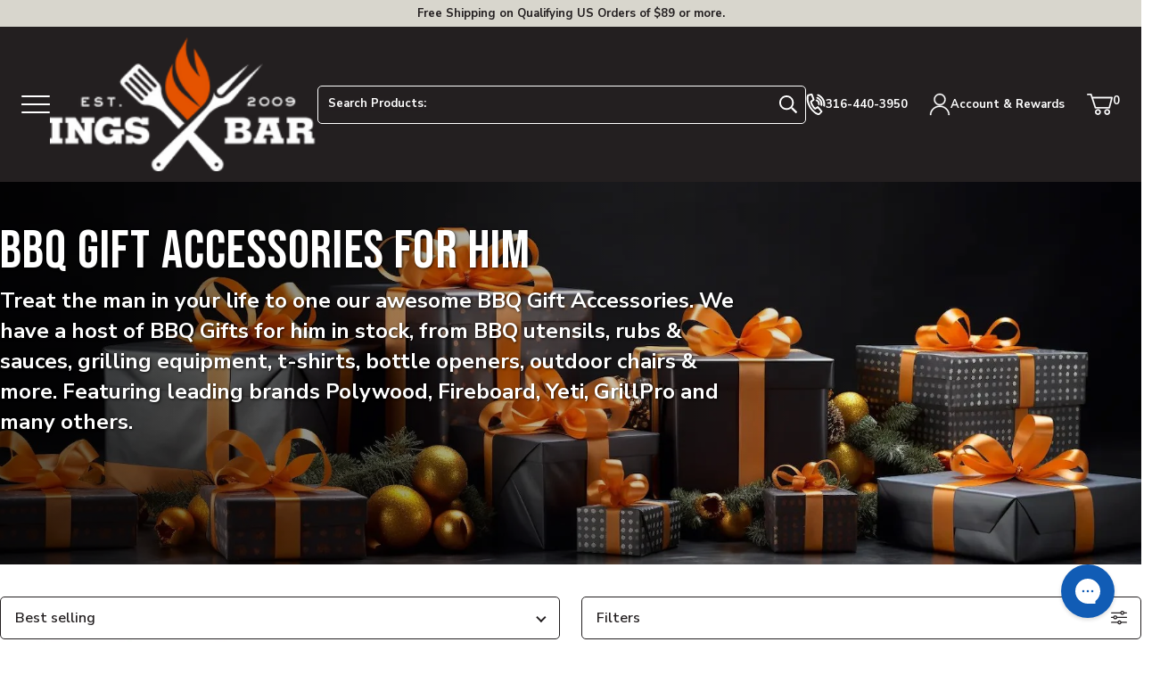

--- FILE ---
content_type: text/html; charset=utf-8
request_url: https://www.atbbq.com/collections/gifts-gifts-for-him?team=14605%2C14593%2C935%2C695%2C692
body_size: 118908
content:















<!doctype html>
<html class="no-js js-loading" lang="en">
    <head>
        <script defer> 
              !function(){var o=window.tdl=window.tdl||[];if(o.invoked)window.console&&console.error&&console.error("Tune snippet has been included more than once.");else{o.invoked=!0,o.methods=["init","identify","convert"],o.factory=function(n){return function(){var e=Array.prototype.slice.call(arguments);return e.unshift(n),o.push(e),o}};for(var e=0;e<o.methods.length;e++){var n=o.methods[e];o[n]=o.factory(n)}o.init=function(e){var n=document.createElement("script");n.type="text/javascript",n.async=!0,n.src="https://js.go2sdk.com/v2/tune.js";var t=document.getElementsByTagName("script")[0];t.parentNode.insertBefore(n,t),o.domain=e}}}(); 
              tdl.init("https://aspireiq.go2cloud.org") 
              tdl.identify() 
        </script>
        <script src="https://sapi.negate.io/script/Eat/zve3wcPfV+53mm1wWg==?shop=all-things-barbecue-3710.myshopify.com" async></script>
        <meta charset="utf-8">
        <meta http-equiv="X-UA-Compatible" content="IE=edge">
        <meta name="viewport" content="width=device-width,initial-scale=1">
        <meta name="theme-color" content="#E65400">
        <link rel="canonical" href="https://www.atbbq.com/collections/gifts-gifts-for-him">
        <link rel="preconnect" href="https://cdn.shopify.com" crossorigin><!-- snippets/meta-tags.liquid -->

<meta property="og:site_name" content="All Things Barbecue">
<meta property="og:url" content="https://www.atbbq.com/collections/gifts-gifts-for-him">
<meta property="og:title" content="BBQ Gifts For Him">
<meta property="og:type" content="website">
<meta property="og:description" content="High-quality BBQ Gifts For Him, available in our gift guide. We have a variety of thermometers, rubs &amp; sauces, utensils, t-shirts &amp; other grill accessories.">
<meta property="og:logo" content="//www.atbbq.com/cdn/shop/files/logo_450xx.png?v=1738954534">
<meta property="og:locale" content="en_US"><meta name="twitter:card" content="summary_large_image">
<meta name="twitter:title" content="BBQ Gifts For Him">
<meta name="twitter:description" content="High-quality BBQ Gifts For Him, available in our gift guide. We have a variety of thermometers, rubs &amp; sauces, utensils, t-shirts &amp; other grill accessories.">
<meta name="twitter:site" content="@atbbq"><meta name="theme-color" content="#ba0101"><link rel="icon" type="image/png" href="//www.atbbq.com/cdn/shop/files/favicon.png?crop=center&height=32&v=1743103285&width=32">

		<style>
            @media only screen { 
                html { 
                    opacity: 0; 
                    transition:opacity .35s ease;
                }
            }
            @media only print { 
                html { 
                    font-family: arial, helvetica, sans-serif; 
                }
            }
			:root {
				--promo-bar-height:37px;
				--header-height:83px;
			}
        </style>

        

        <script>window.videos = {};</script>

		

        <script>document.documentElement.className = document.documentElement.className.replace('no-js', 'js');</script>

		

        <!-- snippets/theme-font-links.liquid -->



<link rel="preconnect" href="https://fonts.googleapis.com">
<link rel="preconnect" href="https://fonts.gstatic.com" crossorigin>
<link rel="preload" as="style" href="https://fonts.googleapis.com/css2?family=Bebas+Neue&family=Nunito+Sans:wght@400;600;700;900&display=swap" onload="this.onload=null; this.rel='stylesheet';" crossorigin>

        

        <link rel="preload" as="script" href="//www.atbbq.com/cdn/shop/t/6/assets/main.min.js?v=24719671547526382611709562967">
        <script src="//www.atbbq.com/cdn/shop/t/6/assets/main.min.js?v=24719671547526382611709562967" defer="defer"></script>

		

		<link rel="preload" href="//www.atbbq.com/cdn/shop/t/6/assets/main.min.css?v=74175411110251081881758738097" as="style" onload="this.onload=null; this.rel='stylesheet'; document.documentElement.classList.remove('js-loading');">
        <noscript><link rel="stylesheet" href="//www.atbbq.com/cdn/shop/t/6/assets/main.min.css?v=74175411110251081881758738097"></noscript>

        
<!-- snippets/template-specific-assets.liquid -->


 


<style id="preventFouc">
		.js main {
			opacity:0;
		}
	</style>
	<link rel="preload" href="
		//www.atbbq.com/cdn/shop/t/6/assets/template-collection.min.css?v=161036036041046792511736361719
" as="style" onload="this.onload=null;this.rel='stylesheet';document.getElementById('preventFouc').remove()"><link rel="preload" as="script" href="
		//www.atbbq.com/cdn/shop/t/6/assets/template-collection.min.js?v=111603181540343972631769018705
">
	<script src="
		//www.atbbq.com/cdn/shop/t/6/assets/template-collection.min.js?v=111603181540343972631769018705
" defer></script>





<!-- begin content_for_header -->
        
  <script>window.performance && window.performance.mark && window.performance.mark('shopify.content_for_header.start');</script><meta name="google-site-verification" content="wQ8tgfJ7LSUB8zNHus89duzCe6YqaH-opaDYcYfCvZo">
<meta id="shopify-digital-wallet" name="shopify-digital-wallet" content="/69192778005/digital_wallets/dialog">
<meta name="shopify-checkout-api-token" content="08cf061c812b94f901bed9ebf30f45ff">
<meta id="in-context-paypal-metadata" data-shop-id="69192778005" data-venmo-supported="true" data-environment="production" data-locale="en_US" data-paypal-v4="true" data-currency="USD">
<link rel="alternate" type="application/atom+xml" title="Feed" href="/collections/gifts-gifts-for-him.atom" />
<link rel="alternate" type="application/json+oembed" href="https://www.atbbq.com/collections/gifts-gifts-for-him.oembed">
<script async="async" src="/checkouts/internal/preloads.js?locale=en-US"></script>
<link rel="preconnect" href="https://shop.app" crossorigin="anonymous">
<script async="async" src="https://shop.app/checkouts/internal/preloads.js?locale=en-US&shop_id=69192778005" crossorigin="anonymous"></script>
<script id="apple-pay-shop-capabilities" type="application/json">{"shopId":69192778005,"countryCode":"US","currencyCode":"USD","merchantCapabilities":["supports3DS"],"merchantId":"gid:\/\/shopify\/Shop\/69192778005","merchantName":"All Things Barbecue","requiredBillingContactFields":["postalAddress","email","phone"],"requiredShippingContactFields":["postalAddress","email","phone"],"shippingType":"shipping","supportedNetworks":["visa","masterCard","amex","discover","elo","jcb"],"total":{"type":"pending","label":"All Things Barbecue","amount":"1.00"},"shopifyPaymentsEnabled":true,"supportsSubscriptions":true}</script>
<script id="shopify-features" type="application/json">{"accessToken":"08cf061c812b94f901bed9ebf30f45ff","betas":["rich-media-storefront-analytics"],"domain":"www.atbbq.com","predictiveSearch":true,"shopId":69192778005,"locale":"en"}</script>
<script>var Shopify = Shopify || {};
Shopify.shop = "all-things-barbecue-3710.myshopify.com";
Shopify.locale = "en";
Shopify.currency = {"active":"USD","rate":"1.0"};
Shopify.country = "US";
Shopify.theme = {"name":"atbbq\/main","id":141410763029,"schema_name":"2.0 Starter theme","schema_version":"1.0.0","theme_store_id":null,"role":"main"};
Shopify.theme.handle = "null";
Shopify.theme.style = {"id":null,"handle":null};
Shopify.cdnHost = "www.atbbq.com/cdn";
Shopify.routes = Shopify.routes || {};
Shopify.routes.root = "/";</script>
<script type="module">!function(o){(o.Shopify=o.Shopify||{}).modules=!0}(window);</script>
<script>!function(o){function n(){var o=[];function n(){o.push(Array.prototype.slice.apply(arguments))}return n.q=o,n}var t=o.Shopify=o.Shopify||{};t.loadFeatures=n(),t.autoloadFeatures=n()}(window);</script>
<script>
  window.ShopifyPay = window.ShopifyPay || {};
  window.ShopifyPay.apiHost = "shop.app\/pay";
  window.ShopifyPay.redirectState = null;
</script>
<script id="shop-js-analytics" type="application/json">{"pageType":"collection"}</script>
<script defer="defer" async type="module" src="//www.atbbq.com/cdn/shopifycloud/shop-js/modules/v2/client.init-shop-cart-sync_BT-GjEfc.en.esm.js"></script>
<script defer="defer" async type="module" src="//www.atbbq.com/cdn/shopifycloud/shop-js/modules/v2/chunk.common_D58fp_Oc.esm.js"></script>
<script defer="defer" async type="module" src="//www.atbbq.com/cdn/shopifycloud/shop-js/modules/v2/chunk.modal_xMitdFEc.esm.js"></script>
<script type="module">
  await import("//www.atbbq.com/cdn/shopifycloud/shop-js/modules/v2/client.init-shop-cart-sync_BT-GjEfc.en.esm.js");
await import("//www.atbbq.com/cdn/shopifycloud/shop-js/modules/v2/chunk.common_D58fp_Oc.esm.js");
await import("//www.atbbq.com/cdn/shopifycloud/shop-js/modules/v2/chunk.modal_xMitdFEc.esm.js");

  window.Shopify.SignInWithShop?.initShopCartSync?.({"fedCMEnabled":true,"windoidEnabled":true});

</script>
<script>
  window.Shopify = window.Shopify || {};
  if (!window.Shopify.featureAssets) window.Shopify.featureAssets = {};
  window.Shopify.featureAssets['shop-js'] = {"shop-cart-sync":["modules/v2/client.shop-cart-sync_DZOKe7Ll.en.esm.js","modules/v2/chunk.common_D58fp_Oc.esm.js","modules/v2/chunk.modal_xMitdFEc.esm.js"],"init-fed-cm":["modules/v2/client.init-fed-cm_B6oLuCjv.en.esm.js","modules/v2/chunk.common_D58fp_Oc.esm.js","modules/v2/chunk.modal_xMitdFEc.esm.js"],"shop-cash-offers":["modules/v2/client.shop-cash-offers_D2sdYoxE.en.esm.js","modules/v2/chunk.common_D58fp_Oc.esm.js","modules/v2/chunk.modal_xMitdFEc.esm.js"],"shop-login-button":["modules/v2/client.shop-login-button_QeVjl5Y3.en.esm.js","modules/v2/chunk.common_D58fp_Oc.esm.js","modules/v2/chunk.modal_xMitdFEc.esm.js"],"pay-button":["modules/v2/client.pay-button_DXTOsIq6.en.esm.js","modules/v2/chunk.common_D58fp_Oc.esm.js","modules/v2/chunk.modal_xMitdFEc.esm.js"],"shop-button":["modules/v2/client.shop-button_DQZHx9pm.en.esm.js","modules/v2/chunk.common_D58fp_Oc.esm.js","modules/v2/chunk.modal_xMitdFEc.esm.js"],"avatar":["modules/v2/client.avatar_BTnouDA3.en.esm.js"],"init-windoid":["modules/v2/client.init-windoid_CR1B-cfM.en.esm.js","modules/v2/chunk.common_D58fp_Oc.esm.js","modules/v2/chunk.modal_xMitdFEc.esm.js"],"init-shop-for-new-customer-accounts":["modules/v2/client.init-shop-for-new-customer-accounts_C_vY_xzh.en.esm.js","modules/v2/client.shop-login-button_QeVjl5Y3.en.esm.js","modules/v2/chunk.common_D58fp_Oc.esm.js","modules/v2/chunk.modal_xMitdFEc.esm.js"],"init-shop-email-lookup-coordinator":["modules/v2/client.init-shop-email-lookup-coordinator_BI7n9ZSv.en.esm.js","modules/v2/chunk.common_D58fp_Oc.esm.js","modules/v2/chunk.modal_xMitdFEc.esm.js"],"init-shop-cart-sync":["modules/v2/client.init-shop-cart-sync_BT-GjEfc.en.esm.js","modules/v2/chunk.common_D58fp_Oc.esm.js","modules/v2/chunk.modal_xMitdFEc.esm.js"],"shop-toast-manager":["modules/v2/client.shop-toast-manager_DiYdP3xc.en.esm.js","modules/v2/chunk.common_D58fp_Oc.esm.js","modules/v2/chunk.modal_xMitdFEc.esm.js"],"init-customer-accounts":["modules/v2/client.init-customer-accounts_D9ZNqS-Q.en.esm.js","modules/v2/client.shop-login-button_QeVjl5Y3.en.esm.js","modules/v2/chunk.common_D58fp_Oc.esm.js","modules/v2/chunk.modal_xMitdFEc.esm.js"],"init-customer-accounts-sign-up":["modules/v2/client.init-customer-accounts-sign-up_iGw4briv.en.esm.js","modules/v2/client.shop-login-button_QeVjl5Y3.en.esm.js","modules/v2/chunk.common_D58fp_Oc.esm.js","modules/v2/chunk.modal_xMitdFEc.esm.js"],"shop-follow-button":["modules/v2/client.shop-follow-button_CqMgW2wH.en.esm.js","modules/v2/chunk.common_D58fp_Oc.esm.js","modules/v2/chunk.modal_xMitdFEc.esm.js"],"checkout-modal":["modules/v2/client.checkout-modal_xHeaAweL.en.esm.js","modules/v2/chunk.common_D58fp_Oc.esm.js","modules/v2/chunk.modal_xMitdFEc.esm.js"],"shop-login":["modules/v2/client.shop-login_D91U-Q7h.en.esm.js","modules/v2/chunk.common_D58fp_Oc.esm.js","modules/v2/chunk.modal_xMitdFEc.esm.js"],"lead-capture":["modules/v2/client.lead-capture_BJmE1dJe.en.esm.js","modules/v2/chunk.common_D58fp_Oc.esm.js","modules/v2/chunk.modal_xMitdFEc.esm.js"],"payment-terms":["modules/v2/client.payment-terms_Ci9AEqFq.en.esm.js","modules/v2/chunk.common_D58fp_Oc.esm.js","modules/v2/chunk.modal_xMitdFEc.esm.js"]};
</script>
<script>(function() {
  var isLoaded = false;
  function asyncLoad() {
    if (isLoaded) return;
    isLoaded = true;
    var urls = ["https:\/\/fastsimon.akamaized.net\/fast-simon-autocomplete-init.umd.js?mode=shopify\u0026UUID=d35a6914-7e7d-4049-ad9f-180ee5d4e428\u0026store=69192778005\u0026shop=all-things-barbecue-3710.myshopify.com","https:\/\/cdn-app.cart-bot.net\/public\/js\/append.js?shop=all-things-barbecue-3710.myshopify.com","https:\/\/cdn.instantbrandpage.lowfruitsolutions.com\/bb67e16fd66d758423e84714ccdd2a8e\/featured-slider-35eb460fa8c7439c19ede1901ffc41f3.js?shop=all-things-barbecue-3710.myshopify.com","https:\/\/cdn.instantbrandpage.lowfruitsolutions.com\/bb67e16fd66d758423e84714ccdd2a8e\/brand-page-7bbe7c8eca4dff40a67179230b242025.js?shop=all-things-barbecue-3710.myshopify.com","https:\/\/na.shgcdn3.com\/pixel-collector.js?shop=all-things-barbecue-3710.myshopify.com","\/\/cdn.shopify.com\/proxy\/ef87312159956984e8e9713a1234f39a8d2c8b6c542b166d411a5bf86cae0e6a\/shopify-script-tags.s3.eu-west-1.amazonaws.com\/smartseo\/instantpage.js?shop=all-things-barbecue-3710.myshopify.com\u0026sp-cache-control=cHVibGljLCBtYXgtYWdlPTkwMA","https:\/\/shopify-duty-tax.prod.zdops.net\/hello?1730924669941\u0026shop=all-things-barbecue-3710.myshopify.com","https:\/\/shopify-extension.getredo.com\/main.js?widget_id=uoiu6pzohe9msvg\u0026shop=all-things-barbecue-3710.myshopify.com","\/\/cdn.shopify.com\/proxy\/a8296b7ad5ab118893518dce0752c13e289eec408774df4671aee84fa2062296\/cdn-scripts.signifyd.com\/shopify\/script-tag.js?shop=all-things-barbecue-3710.myshopify.com\u0026sp-cache-control=cHVibGljLCBtYXgtYWdlPTkwMA","https:\/\/cdn.9gtb.com\/loader.js?g_cvt_id=37ad58a3-8eba-4797-bbc0-2f387ef6632f\u0026shop=all-things-barbecue-3710.myshopify.com"];
    for (var i = 0; i < urls.length; i++) {
      var s = document.createElement('script');
      s.type = 'text/javascript';
      s.async = true;
      s.src = urls[i];
      var x = document.getElementsByTagName('script')[0];
      x.parentNode.insertBefore(s, x);
    }
  };
  if(window.attachEvent) {
    window.attachEvent('onload', asyncLoad);
  } else {
    window.addEventListener('load', asyncLoad, false);
  }
})();</script>
<script id="__st">var __st={"a":69192778005,"offset":-21600,"reqid":"1a73c059-5b26-46f3-821c-423f9c908e3f-1769160066","pageurl":"www.atbbq.com\/collections\/gifts-gifts-for-him?team=935%2C14617%2C14590","u":"7e7b3c70154e","p":"collection","rtyp":"collection","rid":430746763541};</script>
<script>window.ShopifyPaypalV4VisibilityTracking = true;</script>
<script id="captcha-bootstrap">!function(){'use strict';const t='contact',e='account',n='new_comment',o=[[t,t],['blogs',n],['comments',n],[t,'customer']],c=[[e,'customer_login'],[e,'guest_login'],[e,'recover_customer_password'],[e,'create_customer']],r=t=>t.map((([t,e])=>`form[action*='/${t}']:not([data-nocaptcha='true']) input[name='form_type'][value='${e}']`)).join(','),a=t=>()=>t?[...document.querySelectorAll(t)].map((t=>t.form)):[];function s(){const t=[...o],e=r(t);return a(e)}const i='password',u='form_key',d=['recaptcha-v3-token','g-recaptcha-response','h-captcha-response',i],f=()=>{try{return window.sessionStorage}catch{return}},m='__shopify_v',_=t=>t.elements[u];function p(t,e,n=!1){try{const o=window.sessionStorage,c=JSON.parse(o.getItem(e)),{data:r}=function(t){const{data:e,action:n}=t;return t[m]||n?{data:e,action:n}:{data:t,action:n}}(c);for(const[e,n]of Object.entries(r))t.elements[e]&&(t.elements[e].value=n);n&&o.removeItem(e)}catch(o){console.error('form repopulation failed',{error:o})}}const l='form_type',E='cptcha';function T(t){t.dataset[E]=!0}const w=window,h=w.document,L='Shopify',v='ce_forms',y='captcha';let A=!1;((t,e)=>{const n=(g='f06e6c50-85a8-45c8-87d0-21a2b65856fe',I='https://cdn.shopify.com/shopifycloud/storefront-forms-hcaptcha/ce_storefront_forms_captcha_hcaptcha.v1.5.2.iife.js',D={infoText:'Protected by hCaptcha',privacyText:'Privacy',termsText:'Terms'},(t,e,n)=>{const o=w[L][v],c=o.bindForm;if(c)return c(t,g,e,D).then(n);var r;o.q.push([[t,g,e,D],n]),r=I,A||(h.body.append(Object.assign(h.createElement('script'),{id:'captcha-provider',async:!0,src:r})),A=!0)});var g,I,D;w[L]=w[L]||{},w[L][v]=w[L][v]||{},w[L][v].q=[],w[L][y]=w[L][y]||{},w[L][y].protect=function(t,e){n(t,void 0,e),T(t)},Object.freeze(w[L][y]),function(t,e,n,w,h,L){const[v,y,A,g]=function(t,e,n){const i=e?o:[],u=t?c:[],d=[...i,...u],f=r(d),m=r(i),_=r(d.filter((([t,e])=>n.includes(e))));return[a(f),a(m),a(_),s()]}(w,h,L),I=t=>{const e=t.target;return e instanceof HTMLFormElement?e:e&&e.form},D=t=>v().includes(t);t.addEventListener('submit',(t=>{const e=I(t);if(!e)return;const n=D(e)&&!e.dataset.hcaptchaBound&&!e.dataset.recaptchaBound,o=_(e),c=g().includes(e)&&(!o||!o.value);(n||c)&&t.preventDefault(),c&&!n&&(function(t){try{if(!f())return;!function(t){const e=f();if(!e)return;const n=_(t);if(!n)return;const o=n.value;o&&e.removeItem(o)}(t);const e=Array.from(Array(32),(()=>Math.random().toString(36)[2])).join('');!function(t,e){_(t)||t.append(Object.assign(document.createElement('input'),{type:'hidden',name:u})),t.elements[u].value=e}(t,e),function(t,e){const n=f();if(!n)return;const o=[...t.querySelectorAll(`input[type='${i}']`)].map((({name:t})=>t)),c=[...d,...o],r={};for(const[a,s]of new FormData(t).entries())c.includes(a)||(r[a]=s);n.setItem(e,JSON.stringify({[m]:1,action:t.action,data:r}))}(t,e)}catch(e){console.error('failed to persist form',e)}}(e),e.submit())}));const S=(t,e)=>{t&&!t.dataset[E]&&(n(t,e.some((e=>e===t))),T(t))};for(const o of['focusin','change'])t.addEventListener(o,(t=>{const e=I(t);D(e)&&S(e,y())}));const B=e.get('form_key'),M=e.get(l),P=B&&M;t.addEventListener('DOMContentLoaded',(()=>{const t=y();if(P)for(const e of t)e.elements[l].value===M&&p(e,B);[...new Set([...A(),...v().filter((t=>'true'===t.dataset.shopifyCaptcha))])].forEach((e=>S(e,t)))}))}(h,new URLSearchParams(w.location.search),n,t,e,['guest_login'])})(!0,!0)}();</script>
<script integrity="sha256-4kQ18oKyAcykRKYeNunJcIwy7WH5gtpwJnB7kiuLZ1E=" data-source-attribution="shopify.loadfeatures" defer="defer" src="//www.atbbq.com/cdn/shopifycloud/storefront/assets/storefront/load_feature-a0a9edcb.js" crossorigin="anonymous"></script>
<script crossorigin="anonymous" defer="defer" src="//www.atbbq.com/cdn/shopifycloud/storefront/assets/shopify_pay/storefront-65b4c6d7.js?v=20250812"></script>
<script data-source-attribution="shopify.dynamic_checkout.dynamic.init">var Shopify=Shopify||{};Shopify.PaymentButton=Shopify.PaymentButton||{isStorefrontPortableWallets:!0,init:function(){window.Shopify.PaymentButton.init=function(){};var t=document.createElement("script");t.src="https://www.atbbq.com/cdn/shopifycloud/portable-wallets/latest/portable-wallets.en.js",t.type="module",document.head.appendChild(t)}};
</script>
<script data-source-attribution="shopify.dynamic_checkout.buyer_consent">
  function portableWalletsHideBuyerConsent(e){var t=document.getElementById("shopify-buyer-consent"),n=document.getElementById("shopify-subscription-policy-button");t&&n&&(t.classList.add("hidden"),t.setAttribute("aria-hidden","true"),n.removeEventListener("click",e))}function portableWalletsShowBuyerConsent(e){var t=document.getElementById("shopify-buyer-consent"),n=document.getElementById("shopify-subscription-policy-button");t&&n&&(t.classList.remove("hidden"),t.removeAttribute("aria-hidden"),n.addEventListener("click",e))}window.Shopify?.PaymentButton&&(window.Shopify.PaymentButton.hideBuyerConsent=portableWalletsHideBuyerConsent,window.Shopify.PaymentButton.showBuyerConsent=portableWalletsShowBuyerConsent);
</script>
<script data-source-attribution="shopify.dynamic_checkout.cart.bootstrap">document.addEventListener("DOMContentLoaded",(function(){function t(){return document.querySelector("shopify-accelerated-checkout-cart, shopify-accelerated-checkout")}if(t())Shopify.PaymentButton.init();else{new MutationObserver((function(e,n){t()&&(Shopify.PaymentButton.init(),n.disconnect())})).observe(document.body,{childList:!0,subtree:!0})}}));
</script>
<script id='scb4127' type='text/javascript' async='' src='https://www.atbbq.com/cdn/shopifycloud/privacy-banner/storefront-banner.js'></script><link id="shopify-accelerated-checkout-styles" rel="stylesheet" media="screen" href="https://www.atbbq.com/cdn/shopifycloud/portable-wallets/latest/accelerated-checkout-backwards-compat.css" crossorigin="anonymous">
<style id="shopify-accelerated-checkout-cart">
        #shopify-buyer-consent {
  margin-top: 1em;
  display: inline-block;
  width: 100%;
}

#shopify-buyer-consent.hidden {
  display: none;
}

#shopify-subscription-policy-button {
  background: none;
  border: none;
  padding: 0;
  text-decoration: underline;
  font-size: inherit;
  cursor: pointer;
}

#shopify-subscription-policy-button::before {
  box-shadow: none;
}

      </style>

<script>window.performance && window.performance.mark && window.performance.mark('shopify.content_for_header.end');</script>
  





  <script type="text/javascript">
    
      window.__shgMoneyFormat = window.__shgMoneyFormat || {"AED":{"currency":"AED","currency_symbol":"د.إ","currency_symbol_location":"left","decimal_places":2,"decimal_separator":".","thousands_separator":","},"AUD":{"currency":"AUD","currency_symbol":"$","currency_symbol_location":"left","decimal_places":2,"decimal_separator":".","thousands_separator":","},"CAD":{"currency":"CAD","currency_symbol":"$","currency_symbol_location":"left","decimal_places":2,"decimal_separator":".","thousands_separator":","},"CHF":{"currency":"CHF","currency_symbol":"CHF","currency_symbol_location":"left","decimal_places":2,"decimal_separator":".","thousands_separator":","},"CZK":{"currency":"CZK","currency_symbol":"Kč","currency_symbol_location":"left","decimal_places":2,"decimal_separator":".","thousands_separator":","},"DKK":{"currency":"DKK","currency_symbol":"kr.","currency_symbol_location":"left","decimal_places":2,"decimal_separator":".","thousands_separator":","},"EUR":{"currency":"EUR","currency_symbol":"€","currency_symbol_location":"left","decimal_places":2,"decimal_separator":".","thousands_separator":","},"GBP":{"currency":"GBP","currency_symbol":"£","currency_symbol_location":"left","decimal_places":2,"decimal_separator":".","thousands_separator":","},"HUF":{"currency":"HUF","currency_symbol":"Ft","currency_symbol_location":"left","decimal_places":2,"decimal_separator":".","thousands_separator":","},"ILS":{"currency":"ILS","currency_symbol":"₪","currency_symbol_location":"left","decimal_places":2,"decimal_separator":".","thousands_separator":","},"JPY":{"currency":"JPY","currency_symbol":"¥","currency_symbol_location":"left","decimal_places":2,"decimal_separator":".","thousands_separator":","},"KRW":{"currency":"KRW","currency_symbol":"₩","currency_symbol_location":"left","decimal_places":2,"decimal_separator":".","thousands_separator":","},"LBP":{"currency":"LBP","currency_symbol":"ل.ل","currency_symbol_location":"left","decimal_places":2,"decimal_separator":".","thousands_separator":","},"MXN":{"currency":"MXN","currency_symbol":"$","currency_symbol_location":"left","decimal_places":2,"decimal_separator":".","thousands_separator":","},"NZD":{"currency":"NZD","currency_symbol":"$","currency_symbol_location":"left","decimal_places":2,"decimal_separator":".","thousands_separator":","},"PLN":{"currency":"PLN","currency_symbol":"zł","currency_symbol_location":"left","decimal_places":2,"decimal_separator":".","thousands_separator":","},"QAR":{"currency":"QAR","currency_symbol":"ر.ق","currency_symbol_location":"left","decimal_places":2,"decimal_separator":".","thousands_separator":","},"RON":{"currency":"RON","currency_symbol":"Lei","currency_symbol_location":"left","decimal_places":2,"decimal_separator":".","thousands_separator":","},"SAR":{"currency":"SAR","currency_symbol":"ر.س","currency_symbol_location":"left","decimal_places":2,"decimal_separator":".","thousands_separator":","},"SEK":{"currency":"SEK","currency_symbol":"kr","currency_symbol_location":"left","decimal_places":2,"decimal_separator":".","thousands_separator":","},"USD":{"currency":"USD","currency_symbol":"$","currency_symbol_location":"left","decimal_places":2,"decimal_separator":".","thousands_separator":","}};
    
    window.__shgCurrentCurrencyCode = window.__shgCurrentCurrencyCode || {
      currency: "USD",
      currency_symbol: "$",
      decimal_separator: ".",
      thousands_separator: ",",
      decimal_places: 2,
      currency_symbol_location: "left"
    };
  </script>



        <!-- end content_for_header --><!-- snippets/header-schema.liquid -->


<script type="application/ld+json">
	{
		"@context": "http://schema.org",
		"@type": "Organization",
		"name": "All Things Barbecue",
		"logo": "\/\/www.atbbq.com\/cdn\/shop\/files\/logo_450xx.png?v=1738954534\u0026width=450",
        "sameAs": [
			"https:\/\/twitter.com\/atbbq",
			"https:\/\/www.facebook.com\/allthingsbbq",
			"https:\/\/pinterest.com\/allthingsbbq",
			"https:\/\/instagram.com\/atbbq",
			"https:\/\/youtube.com\/allthingsbbq"
		],
		"url": "https:\/\/www.atbbq.com"
	}
</script>
    <script type="application/ld+json">
        {
            "@context": "http://schema.org",
            "@type": "BreadcrumbList",
            "itemListElement": [
                {
                    "@type": "ListItem",
                    "position": 1,
                    "item": "https://www.atbbq.com",
                    "name": "All Things Barbecue"
                },
                {
                    "@type": "ListItem",
                    "position": 2,
                    "item": "https://www.atbbq.com",
                    "name": "BBQ Gifts For Him"
                }
            ]
        }
    </script>




<script id="docapp-cart">window.docappCart = {"note":null,"attributes":{},"original_total_price":0,"total_price":0,"total_discount":0,"total_weight":0.0,"item_count":0,"items":[],"requires_shipping":false,"currency":"USD","items_subtotal_price":0,"cart_level_discount_applications":[],"checkout_charge_amount":0}; window.docappCart.currency = "USD"; window.docappCart.shop_currency = "USD";</script>
        <script id="docapp-free-item-speedup">
        (() => { if (!document.documentElement.innerHTML.includes('\\/shop' + '\\/js' + '\\/free-gift-cart-upsell-pro.min.js') || window.freeGiftCartUpsellProAppLoaded) return; let script = document.createElement('script'); script.src = "https://d2fk970j0emtue.cloudfront.net/shop/js/free-gift-cart-upsell-pro.min.js?shop=all-things-barbecue-3710.myshopify.com"; document.getElementById('docapp-free-item-speedup').after(script); })();
        </script>
      <script type="text/javascript">
    (function(c,l,a,r,i,t,y){
        c[a]=c[a]||function(){(c[a].q=c[a].q||[]).push(arguments)};
        t=l.createElement(r);t.async=1;t.src="https://www.clarity.ms/tag/"+i;
        y=l.getElementsByTagName(r)[0];y.parentNode.insertBefore(t,y);
    })(window, document, "clarity", "script", "4z68auhpup");
      </script><script>
var __fast_options  = {with_product_attributes: true};

/* get all products to loop on */
function getProductElements(element) {
    return [...element.querySelectorAll(`.fs-results-product-card`)];
}
function Getattributevalue(att,name) {
    if ( typeof(att) !== "undefined" && att !== null ) {
       for (let key in att) {
            if (att[key][0] === name){
                return att[key][1][0];
            }
        }
    }
    return "";
}
  



function HidePrice(productElement, pId){    

  // price-container
  // 
  if( productElement.querySelector('.fs-serp-price .price, .fs-product-info .fs-price, .quick-view-price-wrapper .quick-view-dialog-price') 
                    && productElement.querySelector('.fs-serp-price .price, .fs-product-info .fs-price, .quick-view-price-wrapper .quick-view-dialog-price').textContent.match(/[.,0-9]/gi) 
                    && productElement.querySelector('.fs-serp-price .price, .fs-product-info .fs-price, .quick-view-price-wrapper .quick-view-dialog-price').textContent.match(/[.,0-9]/gi)[0]){
                        let priceElement = productElement.querySelector('.fs-serp-price .price, .fs-product-info .fs-price, .quick-view-price-wrapper .quick-view-dialog-price');
                        
                        if(priceElement){                          
                          priceElement.style.display = 'none';                          
                        }
  }


  if( productElement.querySelector('.compare-container .compare, .quick-view-price-wrapper .quick-view-dialog-compare') 
                    && productElement.querySelector('.compare-container .compare, .quick-view-price-wrapper .quick-view-dialog-compare').textContent.match(/[.,0-9]/gi) 
                    && productElement.querySelector('.compare-container .compare, .quick-view-price-wrapper .quick-view-dialog-compare').textContent.match(/[.,0-9]/gi)[0]){
                        let cpriceElement = productElement.querySelector('.compare-container .compare, .quick-view-price-wrapper .quick-view-dialog-compare');
                        
                        if(cpriceElement){                          
                          cpriceElement.style.display = 'none';                              
                        }
  }


  if( productElement.querySelector('.fs-product-price-wrapper')){
                        let cpricecompElement = productElement.querySelector('.fs-product-price-wrapper');
                        
                        if(cpricecompElement){                          
                          cpricecompElement.style.display = 'none';                              
                        }
  }

  
}
  
function hooks() {
    window.SerpOptions.registerHook("serp-product-grid", ({products, element}) => {
        for (const productElement of getProductElements(element)) {            
            const productID = productElement.dataset.productId;
            const data = products[productID];
            if ( typeof(data) !== "undefined" && data !== null ) {								                
                var $hideprice = Getattributevalue(data.attributes,"Magento.call for info");                
                if (($hideprice.length > 0) && !($hideprice === "No")) {                
                  HidePrice (productElement, productID);
                }				
            }
        }
    });
}


function AChooks() {
    FastAutocomplete.registerHook('render-autocomplete-product-item', ({product, index, element}) => {          
          let productID = product.id;          
          var $hideprice = Getattributevalue(product.att,"Magento.call for info");
                        
          if (($hideprice.length > 0) && !($hideprice === "No")) {          
            HidePrice (element, productID);
          }
    });
}  
  
// execution here
if (window.SerpOptions) {
    hooks();
} else {
    window.addEventListener('fast-serp-ready', function () {
        hooks();
    });
}

  



if (window.FastAutocomplete) {
    AChooks();
} else {
    window.addEventListener('fast-autocomplete-ready', function () {
        AChooks();
    });
}




</script><!-- Extend -- Render Extend SDK Configuration script --><!-- Extend - Add necessary SDK script tags and configure the store -->
<script src='https://sdk.helloextend.com/extend-sdk-client/v1/extend-sdk-client.min.js' defer='defer'></script>
<script src='https://sdk.helloextend.com/extend-sdk-client-shopify-addon/v1/extend-sdk-client-shopify-addon.min.js' defer='defer'></script>

<script>
    window.addEventListener('DOMContentLoaded', function(){
        window.Extend.config({storeId: 'e388155e-30db-4258-80cc-f68ac5858339', environment: 'production'});
        window.Extend.integration = {};

        // Extend - Analytics and writeLogs boolean
        window.Extend.integration.analytics = true;
        window.Extend.integration.writeLogs = false;

        // Extend - QA Cypress booleans
        window.Extend.integration.isExtendPdpOfferEnabled = true;
        window.Extend.integration.isExtendOfferModalEnabled = true;
        window.Extend.integration.isExtendMainCartOfferEnabled = true;

    	// Extend - QA Cypress SP booleans
    	window.Extend.integration.isShippingProtectionEnabled = false;
    	window.Extend.integration.isSpCheckOutExt = false;
    	window.Extend.integration.isShippingProtectionOptOut = true;
    	window.Extend.integration.isShippingProtectionOnMainCart = false;

        // Only defines utils if Extend and ExtendShopify is defined
        if (window.Extend && window.ExtendShopify) {
            const extendUtils = {

                /*
                * takes in object and logs it if writeLogs is true
                * @param {object} objToLog will be an object of information to log
                */
                logger: (objToLog) => {
                    try {
                        if(Extend.integration.writeLogs){
                            console.log("EXTEND: ", objToLog);
                        }
                    } catch (error) {
                        console.warn("EXTEND: " + error);
                    }
                }
            };
            window.Extend.integration.utils = extendUtils;
        }
    })
</script>

<!-- Extend - Render aftermarket integration snippet -->
<script>
    window.addEventListener('DOMContentLoaded', function () {
        if (window.Extend && window.ExtendShopify && window.Shopify && window.Shopify.currency && window.Shopify.currency.active === 'USD') {
            try {
                // Get params from URL
                const params = (new URL(document.location)).searchParams;

                // Check if leadToken or leadtoken is in the URL
                let leadToken = params.get('leadToken')
                    ? params.get('leadToken')
                    : params.get('leadtoken');

                if (leadToken) {
                    Extend.aftermarketModal.open({
                        leadToken: leadToken,
                        onClose: function (plan, product, quantity) {
                            if (plan && product) {
                                ExtendShopify.addPlanToCart({
                                    plan: plan,
                                    product: product,
                                    leadToken: leadToken,
                                    quantity: quantity || 1
                                }, function () {
                                    window.location = '/cart'
                                })
                            }
                        }
                    });
                }
            } catch (error) {
                console.error("EXTEND: " + error);
            }
        }
    });
</script>
<!-- Extend - Render analytics -->
<script>

// run scripts on DOMContentLoaded to avoid affecting site load time
window.addEventListener('DOMContentLoaded', function() {

    // Only run ajax integration if Extend and ExtendShopify is defined, the currency is set to USD and analytics are enabled
    if (window.Extend && window.ExtendShopify && Extend.integration.analytics && window.Shopify && window.Shopify.currency && window.Shopify.currency.active === 'USD') {

        /***********************/
        /* util functions      */
        /***********************/

        // getPlanId - Takes in the cart and a product ID and returns the plan ID for that product
        function getPlanId(cart, productId) {
            let planId;
            cart.items.forEach(function(item) {
                if (item.properties.Ref && item.properties.Ref === productId) 
                    planId = item.sku.toString();
                
            })
            return planId
        }

        /***********************/
        /* end util functions  */
        /***********************/

        // productAnalytics() - Takes in the product ID and quantity at the time it is added to the cart
        let productAnalytics = function(prodId, prodQty) {
            if (prodId) {
                if (!prodQty) 
                    prodQty = 1;
                
                Extend.trackProductAddedToCart({productId: prodId.toString(), productQuantity: parseInt(prodQty)});
            } else {
                console.warn("Extend: Product id is " + prodId)
            }
        }

        // cartAnalytics() - Takes in the oldCart and the newCart at a point where the cart updates
        let cartAnalytics = function(oldCart, newCart) {
            try{
                //if there is an old or new cart with items. 
                if (oldCart && newCart && oldCart.items && newCart.items) { 
                    // Triggers if an item has been removed
                    if (oldCart.items.length > newCart.items.length) {
                        oldCart.items.forEach(function(currentItem) {
                            let productFound = false
                            newCart.items.forEach(function(currentNewItem) {
                                if (currentItem.id == currentNewItem.id) {
                                    productFound = true
                                }
                            })

                            // making sdk call of which product was removed from cart
                            if (productFound === false) {
                                if (currentItem.vendor === 'Extend' && currentItem && currentItem.sku && currentItem.properties.Ref) {
                                    Extend.trackOfferRemovedFromCart({productId: currentItem.properties.Ref.toString(), planId: currentItem.sku.toString()});
                                } else if (currentItem.id) {
                                    Extend.trackProductRemovedFromCart({productId: currentItem.id.toString()})
                                }
                            }
                        })

                        // Triggers if an item quantity has changed
                    } else if (oldCart.item_count != newCart.item_count) {
                        oldCart.items.forEach(function(currentItem) {
                            newCart.items.forEach(function(currentNewItem) {

                                // Runs when the updated item is found if its not an Extend warranty
                                if (currentItem.id == currentNewItem.id && currentItem.quantity != currentNewItem.quantity && currentItem.vendor != 'Extend') {
                                    if (currentItem.id && currentNewItem.quantity && ExtendShopify.warrantyAlreadyInCart(currentItem.id.toString(), oldCart.items)) { // Gets the associated plan ID using the product ID
                                        let planId = getPlanId(newCart, currentItem.id.toString())

                                        // Product has warranty in cart
                                        Extend.trackOfferUpdated({
                                            productId: currentItem.id.toString(),
                                            planId: planId,
                                            updates: {
                                                warrantyQuantity: parseInt(currentNewItem.quantity),
                                                productQuantity: parseInt(currentNewItem.quantity)
                                            }
                                        });
                                    } else if (currentItem.id && currentNewItem.quantity) { // Product has no warranty in cart
                                        Extend.trackProductUpdated({
                                            productId: currentItem.id.toString(),
                                            updates: {
                                                productQuantity: parseInt(currentNewItem.quantity)
                                            }
                                        });
                                    }
                                }
                            })
                        })
                    }
                } else {
                    console.warn("EXTEND: corrupt cart objects");
                }
            }catch(error){
                console.error("EXTEND: "+ error);
            }
        }

        window.Extend.integration.productAnalytics = productAnalytics;
        window.Extend.integration.cartAnalytics = cartAnalytics;

    }
}) 
</script>
<!-- Extend -- Load product integration script -->
<script>

    // Run scripts on DOMContentLoaded to avoid affecting site load time
    window.addEventListener('DOMContentLoaded', function () {

        // Checks if Extend lives in the window and the active currency is USD before showing Extend offers
        if (window.Extend && window.ExtendShopify && window.Shopify && window.Shopify.currency && window.Shopify.currency.active === 'USD' && window.meta.page.pageType == 'product') {

            /************************/
            /* Initial Variables    */
            /************************/
            const productForm = document.querySelector('form[action="/cart/add"]'); // Change this to the product form element
            console.log('pform', productForm);
            const addToCartButton = productForm.querySelector('button[type="submit"]'); // Change this to the Add-To-Cart element
            const productCategory = (meta && meta.product) ? meta.product.type : null;
            const extendOffer = document.createElement('div');
            const extendUtils = window.Extend.integration.utils;
            const extendLogger = extendUtils.logger;

            extendOffer.className = 'extend-offer';
            addToCartButton.parentElement.parentElement.before(extendOffer);

            /************************/
            /* QA Cypress Variables */
            /************************/
            window.Extend.integration.pdpProductForm = productForm;
            window.Extend.integration.pdpAddToCartButton = addToCartButton;
            window.Extend.integration.pdpExtendOffer = extendOffer;

            /************************/
            /* initProductOffer     */
            /************************/
            // Initializes product offers and handles ATC button functionality for the main PDP ATC
            function initProductOffer() {
                try {
                    extendLogger({ productForm, addToCartButton, extendOffer });

                    // Fail safes
                    if (!productForm || !addToCartButton || !extendOffer) {
                        throw new Error("Exiting - missing productForm, addToCartButton, or extendOffer")
                    }

                    // Check if product is an extend warranty, if so disable the atc
                    function isExtend() {
                        if (meta.product && meta.product.vendor === 'Extend') {
                            addToCartButton.disabled = true;
                        }
                    }

                    // Checks if product is an Extend warranty and if so disables
                    isExtend();

                    // Grabs the variantId from the productForm and renders the initial offers for it
                    let variantId = productForm.id.value;

                    // Grabs the product price from the metadata
                    let productPrice = parseInt(meta.product.variants.filter(variant => variant.id.toString() === variantId.toString())[0].price);

                    // Renders Extend offer
                    Extend.buttons.render(extendOffer, { referenceId: variantId, price: productPrice, category: productCategory });

                    // Listens for changes to the productForm and sets the activeProduct for extend via variantID
                    productForm.addEventListener('change', function () {

                        window.setTimeout(function(){
                        
                            variantId = productForm.id.value
                            if (variantId) {
                                productPrice = parseInt(meta.product.variants.filter(variant => variant.id.toString() === variantId.toString())[0].price);
                                Extend.setActiveProduct(extendOffer, { referenceId: variantId, price: productPrice, category: productCategory });
                                isExtend();
                            }
                        }, 100)
                    });

                    // click simulation handling add to cart
                    function handleAddToCart(e) {
                        e.preventDefault();
                        e.stopImmediatePropagation();

                        const quantityEl = productForm.querySelector('[name="quantity"]');
                        const quantity = quantityEl && quantityEl.value;
                        ExtendShopify.handleAddToCart(extendOffer, {
                            quantity: quantity,
                            modal: true,
                            done: function () {

                                // Trigger Analytics
                                if (window.Extend.integration.analytics)
                                    window.Extend.integration.productAnalytics(variantId, quantity);

                                // remove default click listener
                                addToCartButton.removeEventListener('click', handleAddToCart, true);

                                // click atc button
                                addToCartButton.click();

                                // add default click listener back
                                addToCartButton.addEventListener('click', handleAddToCart, true);
                            }
                        });
                    }

                    // run handleCaddtoCart when we click ATC, capturing event
                    addToCartButton.addEventListener('click', handleAddToCart, true);
                } catch (error) {
                    console.error("EXTEND:", error)
                }
            }

            // Initial product offer render
            if (!Extend.buttons.instance(extendOffer)) {
                initProductOffer();
            }
        }

    })
</script>

<style>
    .extend-offer {
        padding-bottom: 5px;
    }
</style>
<!-- Extend -- Load cart integration script -->
<script>

    // run scripts on DOMContentLoaded to avoid affecting site load time
    window.addEventListener('DOMContentLoaded', function () {

        // Only run ajax integration if Extend and ExtendShopify is defined, and the currency is set to USD
        if (window.Extend && window.ExtendShopify && window.Shopify && window.Shopify.currency && window.Shopify.currency.active === 'USD' && window.location.pathname.includes('/cart')) {

            /*****************************************/
            /* Global Variables - THEME SPECIFIC     */
            /*****************************************/

            let cartRowItem = 'div.cart-item'; // This is the container element for each item in the cart
            let cartRowItemTitle = 'a.cart-item__title'; // This is the title anchor element for the product
            let cartRowItemImage = 'a.cart-item__image'; // This is the product image or image anchor element
            let cartRowItemQuantity = 'input.input-qty__input'; // This is the input element containing the product quantity
            let warrantyContainer = 'div.cart-item__header'; // This is the container where the offer will be appended
            let warrantyOriginalMeta = '.cart-item__info > ul'; // Each warranty metadata item we want to remove.
            let metadataContainer = '.cart-item__info'; // This is where warranty metadata will be appended (Product and Term)
            let offerClass = 'extend-cart-offer'; // This is the class that will be assigned to each Extend offer
            let titleReformat = false; // If warranty titles contain various extra characters, set this to true. Sets title to 'Extend Protection Plan'
            let localCart = {"note":null,"attributes":{},"original_total_price":0,"total_price":0,"total_discount":0,"total_weight":0.0,"item_count":0,"items":[],"requires_shipping":false,"currency":"USD","items_subtotal_price":0,"cart_level_discount_applications":[],"checkout_charge_amount":0}; // Shopify Cart Object on initial load
            const extendUtils = window.Extend.integration.utils;
            const extendLogger = extendUtils.logger;
            let regEx = /\d+$/;

            // QA Cypress variables
            window.Extend.integration.mainCartRowItem = cartRowItem;
            window.Extend.integration.mainCartRowItemTitle = cartRowItemTitle;
            window.Extend.integration.mainCartRowItemImage = cartRowItemImage;
            window.Extend.integration.mainCartRowItemQuantity = cartRowItemQuantity;
            window.Extend.integration.mainCartWarrantyContainer = warrantyContainer;
            window.Extend.integration.mainCartWarrantyOriginalMeta = warrantyOriginalMeta;
            window.Extend.integration.mainCartMetadataContainer = metadataContainer;
            window.Extend.integration.mainCartOffer = offerClass;


            // Fail safe for cart
            if (!localCart) {
                console.error("EXTEND: Exiting - localCart unavailable")
                return false;
            }

            /***********************/
            /* util functions      */
            /***********************/
            // findAll(element) - querySelectorAll to search for children in document OR a parentElement
            function findAll(elementToFind, parentElement) {
                const items = parentElement
                    ? parentElement.querySelectorAll(elementToFind)
                    : document.querySelectorAll(elementToFind);
                return items;
            }

            /**************************************/
            /* refreshCart - THEME SPECIFIC       */
            /**************************************/
            // Refresh the cart (hard refresh by default)
            function refreshCart() {
                location.href = location.hash
                    ? location.href.substring(0, location.href.indexOf('#'))
                    : location.href;
            }

            /***********************/
            /* createElement       */
            /***********************/
            // createElement(product) - Takes in the product element, and creates the Extend offer element + appends the offer
            function createElement(product, index) {
                try {
                    // Removes existing offer elements before creating new ones
                    let extendOffer = product.querySelector('.' + offerClass);
                    if (extendOffer)
                        extendOffer.remove();

                    // Grab URL from title anchor href
                    let url = product.querySelector(cartRowItemTitle).href;

                    // Grabs variant ID from URL if available, otherwise from localCart
                    let variantId = url.match(regEx) ? url.match(regEx)[0] : localCart.items[index].id;

                    if (!variantId) {
                        throw new Error("Exiting - variantId unavailable")
                    }

                    // Select quantity value
                    let quantity = product.querySelector(cartRowItemQuantity).value;

                    // Parent container to append ajax offer
                    let container = product.querySelector(warrantyContainer);

                    extendLogger({ url, variantId, quantity, container });

                    // Fail safes
                    if (!variantId || !quantity || !container) {
                        throw new Error("Exiting - variant, quantity or container unavailable");
                    }

                    // Create new element & set class, data-extend-variant, and data-extend-quantity attributes
                    let newExtendOffer = document.createElement('div');
                    newExtendOffer.className = offerClass;
                    newExtendOffer.setAttribute('data-extend-variant', variantId);
                    newExtendOffer.setAttribute('data-extend-quantity', quantity);

                    // Append the offer to the container element (THEME SPECIFIC)
                    container.append(newExtendOffer);
                } catch (error) {
                    console.error("EXTEND:", error);
                }
            }

            /************************/
            /* Handle Styling       */
            /************************/
            // Finds all cartRowItems and styles only Extend warranties
            function handleStyling() {

                findAll(cartRowItem).forEach(function (el, index) {
                    try {
                        // Grab the title of the current item
                        let title = el.querySelector(cartRowItemTitle);
                        extendLogger({ title });

                        // Title fail safe
                        if (!title) {
                            throw new Error("Exiting - title unavailable");
                        }

                        // If it's a warranty set isExtend to true and remove links
                        if (title.innerText.toLowerCase().indexOf('extend protection') > -1) { // Grab the image of the current item and fail safe
                            // Select and remove pointerEvents from warranty title
                            
                            let titles = el.querySelectorAll(cartRowItemTitle);

                            titles.forEach(x => x.style.pointerEvents = 'none');

                            if (titleReformat === true) {
                                title.innerText = 'Extend Protection Plan';
                            };

                            let image = el.querySelectorAll(cartRowItemImage);
                            extendLogger({ image });

                            if (!image) {
                                throw new Error("Exiting - image unavailable");
                            }

                            // Select and remove pointerEvents from warranty image
                            image.forEach(x => x.style.pointerEvents = 'none');

                            /**************************************/
                            /* THEME SPECIFIC STYLING START       */
                            /**************************************/

                            // Removes old metadata
                            if (el.querySelector(warrantyOriginalMeta)) {
                                findAll(warrantyOriginalMeta, el).forEach(function (each) {
                                    each.remove();
                                })
                            }

                            // Selects where to append warranty metadata
                            let contentContainer = el.querySelector(metadataContainer)
                            let warrantyProductData;
                            let warrantyTermData;

                            if (localCart.items[index].options_with_values && localCart.items[index].options_with_values[1]) { // Finds the ref id string in the product info string and replaces with an empty string
                                let regexReplace = localCart.items[index].options_with_values[0].value.match(/\-\d{5,}/g);
                                warrantyProductData = localCart.items[index].options_with_values[0].value.replace(regexReplace, '');
                                warrantyTermData = localCart.items[index].options_with_values[1].value;
                            } else {
                                warrantyProductData = localCart.items[index].properties.Product;
                                warrantyTermData = localCart.items[index].properties.Term;
                            }

                            // For category offers, fetch title by filtering through cart for warranted product refId
                            if (warrantyProductData === "Covered Product") {
                                const coveredProdId = localCart.items[index].properties['_Extend.ProductId'];
                                const coveredProdTitle = localCart.items.filter((item) => item.id.toString() == coveredProdId)[0].title;
                                warrantyProductData = coveredProdTitle;
                            }

                            // Appends Product and Term metadata
                            if (el.querySelector(metadataContainer)) {
                                let warrantyProductName = document.createElement('p');
                                warrantyProductName.className = 'extend-warranty-info';
                                warrantyProductName.innerHTML = 'Product: ' + warrantyProductData;
                                warrantyProductName.style.margin = '0';
                                warrantyProductName.setAttribute('data-cy', 'warranty-description-product');
                                let warrantyProductTerm = document.createElement('p')
                                warrantyProductTerm.className = 'extend-warranty-info';
                                warrantyProductTerm.innerHTML = 'Term: ' + warrantyTermData;
                                warrantyProductTerm.style.margin = '0';
                                warrantyProductTerm.setAttribute('data-cy', 'warranty-description-term');

                                // Only append the metadata if it's not already there
                                if (!el.querySelector('.extend-warranty-info')) {
                                    contentContainer.append(warrantyProductName, warrantyProductTerm);
                                }
                            }

                            /**************************************/
                            /* THEME SPECIFIC STYLING END         */
                            /**************************************/

                        } else { // Create an offer element for each product
                            createElement(el, index);
                        }
                    } catch (error) {
                        console.error("EXTEND:", error);
                    }
                });
            }

            /************************/
            /* initializeCartOffer  */
            /************************/
            // Invokes handleStyling and finds all offers in the cart, handling both normalization and balancing
            function initializeCartOffer() {

                // Handles styling and creates offer elements
                handleStyling();

                // Find all offer elements
                findAll('.' + offerClass).forEach(function (el) {

                    // Grab attributes out of element
                    let variantId = el.getAttribute('data-extend-variant');
                    let quantity = el.getAttribute('data-extend-quantity');

                    // Grabs the product category and price from the current item metadata
                    let productCategory;
                    let productPrice;
                    if (localCart.items.filter(item => item.id.toString() === variantId).length > 0) {
                        productCategory = localCart.items.filter(item => item.id.toString() === variantId)[0].product_type
                        productPrice = parseInt(localCart.items.filter(item => item.id.toString() === variantId)[0].price);
                    }

                    // If there's already a warranty in cart, return
                    if (ExtendShopify.warrantyAlreadyInCart(variantId, localCart.items)) {
                        return true;
                    } else {
                        // Render all other buttons
                        Extend.buttons.renderSimpleOffer(el, {
                            referenceId: variantId,
                            price: productPrice,
                            category: productCategory,
                            onAddToCart: function (options) {
                                ExtendShopify.addPlanToCart({
                                    plan: options.plan,
                                    product: options.product,
                                    quantity: quantity
                                }, function (err) {
                                    try {
                                        // An error occurred
                                        if (err) {
                                            throw new Error({ "Exiting - Error in onAddToCart": error });
                                        } else {
                                            refreshCart();
                                        }
                                    } catch (error) {
                                        console.error("EXTEND:", error)
                                    }
                                });
                            }
                        });
                    }
                })

                // Normalization ensures there is a 1:1 relationship between the product and the warranty
                ExtendShopify.normalizeCart({
                    cart: localCart,
                    balance: true
                }, function (err, data) {
                    try {
                        // An error occurred
                        if (err) {
                            throw new Error({ "Exiting - Error in normalizeCart": error });
                        } else if (data && data.updates) { // Calls refreshCart to update the cart for normalization
                            refreshCart();
                        } else {
                            extendLogger("no cart updates")
                        }
                    } catch (error) {
                        console.error("EXTEND:", error)
                    }
                });
            }

            // initializeCartOffer when script is initially rendered
            initializeCartOffer();

            window.addEventListener('refreshAjaxCart', function (e) {
                fetch('/cart.js', {
                    credentials: 'same-origin',
                    method: 'GET',
                    headers: {
                        'Content-Type': 'application/json',
                        'X-Requested-With': 'XMLHttpRequest'
                    }
                })
                    .then((e) => {
                        e.json()
                            .then((e) => {
                                if (window.Extend.integration.analytics)
                                    window.Extend.integration.cartAnalytics(localCart, e);

                                localCart = e;
                                initializeCartOffer();
                            })
                            .catch((error) => {
                                console.error("EXTEND:", error)
                            });
                    })
                    .catch((error) => {
                        console.error("EXTEND: Failed to fetch cart - ", error)
                    });
            });
        }
    });
</script>

<style>
    #extend-offers-modal-iframe {
        z-index: 99999999999 !important;
    }

    #extend-learn-more-modal-iframe {
        z-index: 99999999999 !important;
    }
</style>
<!-- Extend -- End Extend code -->
<!-- Extend -- End Extend code --><!-- Yotpo Loyalty Widget Loader -->
  <script src="https://cdn-widgetsrepository.yotpo.com/v1/loader/m6BWJGzDaMG_LZIeqGt_Ow" defer></script>

  

<script type="text/javascript">
  
    window.SHG_CUSTOMER = null;
  
</script>







<!-- BEGIN app block: shopify://apps/impact-com/blocks/utt/adac1a7f-d17f-4936-8a12-45628cdd8add -->

<script id="advocate_jwt_script" defer>
  (function() {
    if (window.advocateScriptInitialized) {
      console.log("Advocate script already loaded, skipping...");
      return;
    }

    window.advocateScriptInitialized = true;

    async function fetchJWT(shopUrl, customerId) {
      try {
        const response = await fetch(`https://saasler-impact.herokuapp.com/api/v1/advocate_widget_jwt?customer_id=${customerId}&shop_url=${shopUrl}`);

        const data = await response.json();

        window.impactToken = data.jwt;
      } catch (error) {
        console.error("Error fetching data: ", error);
      }
    }

    const shopUrl = Shopify.shop;
    const customerId = __st.cid;

    fetchJWT(shopUrl, customerId).then(() => {
      const uttUrl = "https://utt.impactcdn.com/A6196778-e152-4acc-90ff-60b9ee266e931.js";

      (function(a,b,c,d,e,f,g){e['ire_o']=c;e[c]=e[c]||function(){(e[c].a=e[c].a||[]).push(arguments)};f=d.createElement(b);g=d.getElementsByTagName(b)[0];f.async=1;f.src=a;g.parentNode.insertBefore(f,g);})(`${uttUrl}`,'script','ire',document,window); ire('identify');
    });
  })();
</script>

<!-- END app block --><!-- BEGIN app block: shopify://apps/gift-card-hero-all-in-one/blocks/app-embed/57babc6a-ae2b-46cf-b565-dd8395b0276b --><!-- BEGIN app snippet: gift-hero-snippet -->

<script async>
  (function() {
    window.ScCommon = {
      shop: {
        moneyFormat: window?.GiftCardHeroCustom?.moneyFormat || '${{amount}}',
        customer: null,
      },
    };
    
      window.GiftCardHero = {
        common: {
          translations: {
            preview: 'Preview',
            mycards: 'My Gift Cards',
            account: 'Account',
            details: 'Details',
            noRegisteredCards: 'No registered gift cards',
            checkBalance: 'Check the balance',
            customAmount: 'Custom',
            giftCard: 'Gift card',
            expiresOn: 'Expires on {{ expiry }}',
          },
        },
        shop: {
          items: [],
          currency: 'USD',
          mainCurrency: 'USD',
        },
        balance: {
          design: {"checkerBtnBg":"#8533fc","checkerBtnColor":"#ffffff","checkerModalBorderRadius":5,"checkerButtonBorderRadius":36,"checkerModalBg":"#ffffff","bubbleBg":"#ffce33","bubbleColor":"#0D0D2A","bubbleBorderRadius":5,"textColor":"#000000","inputBg":"#ffffff","inputBorderRadius":2,"inputBorderColor":"#acacac","inputColor":"#000000","submitBg":"#000000","submitBorder":"#000000","submitBorderRadius":2,"submitColor":"#ffffff","findBtnBg":"#4e63df","findBtnBorder":"#4e63df","findBtnColor":"#ffffff","fintBtnRadius":6,"progressBg":"#d5dae3","progressRadius":10,"applyBg":"#D4D8EF","applyColor":"#242445","applyRadius":6},
          translations: {
            'en': {"checkerBtnText":"GIFT CARD BALANCE CHECK","inputLabel":"Redeem or check balance of gift cards","submitLabel":"Check","placeholder":"Enter your gift code here","more":"Find products at a similar price","cartSubotal":"Cart subtotal: ","usedBalance":"Applied balance:","unusedBalance":"Unapplied balance:","cardBalance":"Gift card balance","apply":"Apply balance to a cart"} || {"checkerBtnText":"GIFT CARD BALANCE CHECK","inputLabel":"Redeem or check balance of gift cards","submitLabel":"Check","placeholder":"Enter your gift code here","more":"Find products at a similar price","cartSubotal":"Cart subtotal: ","usedBalance":"Applied balance:","unusedBalance":"Unapplied balance:","cardBalance":"Gift card balance","apply":"Apply balance to a cart"},
          },
        },
        settings: {"balance":{"enabled":false,"recommendProducts":true,"showProgressCart":true,"showBubble":true,"showProgressTime":"4","allowApply":true,"showProgress":true,"allowMultiple":true,"showWidget":"5","title":"Gift card balance check","beforeText":"\u003cp\u003eNot sure how much is left on your gift card? Enter you gift card number in the input field below in order to check your gift card balance.\u003c\/p\u003e","afterText":"\u003ch3\u003e\u003cstrong\u003eAdditional information\u003c\/strong\u003e\u003c\/h3\u003e\u003cul\u003e\u003cli\u003eYou may apply your gift card at a checkout page.\u003c\/li\u003e\u003cli\u003eYou may use your gift card multiple times if your gift card has a remaining balance.\u003c\/li\u003e\u003cli\u003eYou may apply multiple gift cards at a checkout page.\u003c\/li\u003e\u003cli\u003eYou can't use a gift card to buy another gift card.\u003c\/li\u003e\u003c\/ul\u003e","version":"v2"}},
        isGiftProduct: false,
        productId: null,
        img: '',
        options: null,
        hideMyGiftcards: false,
        giftcards: true,
      };
    
    
  })();
</script>


<!-- END app snippet -->






  
  <script
    src="https://cdn.shopify.com/extensions/019bda79-5636-71a3-8356-fee1d27cd556/giftcard-hero-443/assets/storefront.min.js"
    defer
    data-cmp-ignore
    data-cmp-ab="2"
    data-cookieconsent="ignore"></script>
  





<!-- END app block --><!-- BEGIN app block: shopify://apps/impact-com/blocks/consent_mode/adac1a7f-d17f-4936-8a12-45628cdd8add --><script id="consent_script" defer>
  window.Shopify.loadFeatures(
    [
      {
        name: 'consent-tracking-api',
        version: '0.1',
      },
    ],
    error => {
      if (error) {
        // Rescue error
      }

      document.addEventListener("visitorConsentCollected", (event) => {
        // Do nothing
      });
    },
  );
</script>

<!-- END app block --><!-- BEGIN app block: shopify://apps/gorgias-live-chat-helpdesk/blocks/gorgias/a66db725-7b96-4e3f-916e-6c8e6f87aaaa -->
<script defer data-gorgias-loader-chat src="https://config.gorgias.chat/bundle-loader/shopify/all-things-barbecue-3710.myshopify.com"></script>


<script defer data-gorgias-loader-convert  src="https://content.9gtb.com/loader.js"></script>


<script defer data-gorgias-loader-mailto-replace  src="https://config.gorgias.help/api/contact-forms/replace-mailto-script.js?shopName=all-things-barbecue-3710"></script>


<!-- END app block --><!-- BEGIN app block: shopify://apps/smart-seo/blocks/smartseo/7b0a6064-ca2e-4392-9a1d-8c43c942357b --><meta name="smart-seo-integrated" content="true" /><!-- metatagsSavedToSEOFields: false --><!-- BEGIN app snippet: smartseo.custom.schemas.jsonld --><!-- END app snippet --><!-- BEGIN app snippet: smartseo.collection.metatags --><!-- collection_seo_template_metafield:  --><title>Gifts For Him | BBQ &amp; Grilling Gifts</title>
<meta name="description" content="High-quality BBQ Gifts For Him, available in our gift guide. We have a variety of thermometers, rubs &amp; sauces, utensils, t-shirts &amp; other grill accessories." />
<meta name="smartseo-timestamp" content="16986917045387881" /><!-- END app snippet --><!-- BEGIN app snippet: smartseo.collection.jsonld -->
<!--JSON-LD data generated by Smart SEO--><script type="application/ld+json">{"@context":"https://schema.org","@type":"ItemList","name":"BBQ Gift Accessories For Him","url":"https://www.atbbq.com/collections/gifts-gifts-for-him","description":"Treat the man in your life to one our awesome BBQ Gift Accessories. We have a host of BBQ Gifts for him in stock, from BBQ utensils, rubs &amp; sauces, grilling equipment, t-shirts, bottle openers, outdoor chairs &amp; more. Featuring leading brands Polywood, Fireboard, Yeti, GrillPro and many ot...","image":"https://www.atbbq.com/cdn/shop/collections/holiday-gift-giving-guide_ac24644c-3e03-4ed8-b763-67bd30d198dd.jpg?v=1725910132","mainEntityOfPage":{"@type":"CollectionPage","@id":"https://www.atbbq.com/collections/gifts-gifts-for-him"},"itemListElement":[{"@type":"ListItem","position":1,"url":"https://www.atbbq.com/products/yoder-smokers-long-leather-bbq-gloves"},{"@type":"ListItem","position":2,"url":"https://www.atbbq.com/products/fireboard-2-wireless-thermometer"},{"@type":"ListItem","position":3,"url":"https://www.atbbq.com/products/fireboard-2-drive-wireless-thermometer"},{"@type":"ListItem","position":4,"url":"https://www.atbbq.com/products/fireboard-spark-instant-read-thermometer"},{"@type":"ListItem","position":5,"url":"https://www.atbbq.com/products/atbbq-long-leather-bbq-gloves"},{"@type":"ListItem","position":6,"url":"https://www.atbbq.com/products/cattlemans-fan-favorite-four-rub-thermometer-gift-set"},{"@type":"ListItem","position":7,"url":"https://www.atbbq.com/products/nfl-teams-die-cut-magnets"},{"@type":"ListItem","position":8,"url":"https://www.atbbq.com/products/ncaa-teams-die-cut-magnets"},{"@type":"ListItem","position":9,"url":"https://www.atbbq.com/products/wusthof-four-piece-barbecue-tool-set-1"},{"@type":"ListItem","position":10,"url":"https://www.atbbq.com/products/yoder-smokers-black-pullover-hoodie"},{"@type":"ListItem","position":11,"url":"https://www.atbbq.com/products/cattlemans-cornerstone-four-rub-thermometer-gift-set"},{"@type":"ListItem","position":12,"url":"https://www.atbbq.com/products/boasters-team-branded-coasters"},{"@type":"ListItem","position":13,"url":"https://www.atbbq.com/products/polywood-vineyard-curveback-adirondack-chair"},{"@type":"ListItem","position":14,"url":"https://www.atbbq.com/products/meat-church-four-rub-thermometer-gift-set"},{"@type":"ListItem","position":15,"url":"https://www.atbbq.com/products/sportula-team-branded-spatula-mlb"},{"@type":"ListItem","position":16,"url":"https://www.atbbq.com/products/mlb-teams-die-cut-magnets"},{"@type":"ListItem","position":17,"url":"https://www.atbbq.com/products/all-things-barbecue-black-t-shirts"},{"@type":"ListItem","position":18,"url":"https://www.atbbq.com/products/grillpro-3pc-tool-set"},{"@type":"ListItem","position":19,"url":"https://www.atbbq.com/products/yoder-smokers-four-rub-thermometer-gift-set"},{"@type":"ListItem","position":20,"url":"https://www.atbbq.com/products/grillpro-7pc-deluxe-soft-grip-tool-set"},{"@type":"ListItem","position":21,"url":"https://www.atbbq.com/products/cattlemans-ultimate-beef-four-rub-thermometer-gift-set"},{"@type":"ListItem","position":22,"url":"https://www.atbbq.com/products/r-butts-r-smokin-four-rub-thermometer-gift-set"},{"@type":"ListItem","position":23,"url":"https://www.atbbq.com/products/spiegelau-wheat-beer-glasses-4-pack"},{"@type":"ListItem","position":24,"url":"https://www.atbbq.com/products/work-sharp-guided-field-sharpener"},{"@type":"ListItem","position":25,"url":"https://www.atbbq.com/products/killer-hogs-four-rub-thermometer-gift-set"},{"@type":"ListItem","position":26,"url":"https://www.atbbq.com/products/utc-hardwoods-buffet-table-black-walnut-large"},{"@type":"ListItem","position":27,"url":"https://www.atbbq.com/products/plowboys-bbq-four-rub-thermometer-gift-set"},{"@type":"ListItem","position":28,"url":"https://www.atbbq.com/products/cattlemans-taste-of-the-world-four-rub-thermometer-gift-set"},{"@type":"ListItem","position":29,"url":"https://www.atbbq.com/products/all-things-barbecue-black-pullover-hoodie"},{"@type":"ListItem","position":30,"url":"https://www.atbbq.com/products/polywood-modern-curveback-adirondack-chair"},{"@type":"ListItem","position":31,"url":"https://www.atbbq.com/products/torched-drink-beer-from-here-shadow-box"},{"@type":"ListItem","position":32,"url":"https://www.atbbq.com/products/yoder-smokers-ultimate-bbq-gift-set"},{"@type":"ListItem","position":33,"url":"https://www.atbbq.com/products/killer-hogs-ultimate-gift-set"},{"@type":"ListItem","position":34,"url":"https://www.atbbq.com/products/plowboys-ultimate-bbq-gift-set"},{"@type":"ListItem","position":35,"url":"https://www.atbbq.com/products/meat-church-ultimate-bbq-gift-set"},{"@type":"ListItem","position":36,"url":"https://www.atbbq.com/products/r-butts-r-smokin-ultimate-bbq-gift-set"},{"@type":"ListItem","position":37,"url":"https://www.atbbq.com/products/cattlemans-ultimate-bbq-gift-set"}]}</script><!-- END app snippet --><!-- BEGIN app snippet: smartseo.no.index -->





<!-- END app snippet --><!-- BEGIN app snippet: smartseo.breadcrumbs.jsonld --><!--JSON-LD data generated by Smart SEO-->
<script type="application/ld+json">
    {
        "@context": "https://schema.org",
        "@type": "BreadcrumbList",
        "itemListElement": [
            {
                "@type": "ListItem",
                "position": 1,
                "item": {
                    "@type": "Website",
                    "@id": "https://www.atbbq.com",
                    "name": "Home"
                }
            },
            {
                "@type": "ListItem",
                "position": 2,
                "item": {
                    "@type": "CollectionPage",
                    "@id": "https://www.atbbq.com/collections/gifts-gifts-for-him",
                    "name": "BBQ Gift Accessories For Him"
                }
            }
        ]
    }
</script><!-- END app snippet --><!-- END app block --><!-- BEGIN app block: shopify://apps/product-filters-search/blocks/autocomplete/95672d06-1c4e-4e1b-9368-e84ce1ad6886 --><script>
    var fast_dawn_theme_action = "/pages/search-results";
    var __isp_new_jquery = "true" === "true";
</script>


    


    <script>var _isp_injected_already = true</script>
    <!-- BEGIN app snippet: fast-simon-autocomplete-init --><script id="autocomplete-initilizer"
        src="https://static-autocomplete.fastsimon.com/fast-simon-autocomplete-init.umd.js?mode=shopify&UUID=d35a6914-7e7d-4049-ad9f-180ee5d4e428&store=69192778005"
        async>
</script>
<!-- END app snippet -->

<!-- END app block --><!-- BEGIN app block: shopify://apps/klaviyo-email-marketing-sms/blocks/klaviyo-onsite-embed/2632fe16-c075-4321-a88b-50b567f42507 -->












  <script async src="https://static.klaviyo.com/onsite/js/gYxuiS/klaviyo.js?company_id=gYxuiS"></script>
  <script>!function(){if(!window.klaviyo){window._klOnsite=window._klOnsite||[];try{window.klaviyo=new Proxy({},{get:function(n,i){return"push"===i?function(){var n;(n=window._klOnsite).push.apply(n,arguments)}:function(){for(var n=arguments.length,o=new Array(n),w=0;w<n;w++)o[w]=arguments[w];var t="function"==typeof o[o.length-1]?o.pop():void 0,e=new Promise((function(n){window._klOnsite.push([i].concat(o,[function(i){t&&t(i),n(i)}]))}));return e}}})}catch(n){window.klaviyo=window.klaviyo||[],window.klaviyo.push=function(){var n;(n=window._klOnsite).push.apply(n,arguments)}}}}();</script>

  




  <script>
    window.klaviyoReviewsProductDesignMode = false
  </script>



  <!-- BEGIN app snippet: customer-hub-data --><script>
  if (!window.customerHub) {
    window.customerHub = {};
  }
  window.customerHub.storefrontRoutes = {
    login: "/account/login?return_url=%2F%23k-hub",
    register: "/account/register?return_url=%2F%23k-hub",
    logout: "/account/logout",
    profile: "/account",
    addresses: "/account/addresses",
  };
  
  window.customerHub.userId = null;
  
  window.customerHub.storeDomain = "all-things-barbecue-3710.myshopify.com";

  

  
    window.customerHub.storeLocale = {
        currentLanguage: 'en',
        currentCountry: 'US',
        availableLanguages: [
          
            {
              iso_code: 'en',
              endonym_name: 'English'
            }
          
        ],
        availableCountries: [
          
            {
              iso_code: 'AU',
              name: 'Australia',
              currency_code: 'AUD'
            },
          
            {
              iso_code: 'AT',
              name: 'Austria',
              currency_code: 'EUR'
            },
          
            {
              iso_code: 'BH',
              name: 'Bahrain',
              currency_code: 'USD'
            },
          
            {
              iso_code: 'BE',
              name: 'Belgium',
              currency_code: 'EUR'
            },
          
            {
              iso_code: 'BG',
              name: 'Bulgaria',
              currency_code: 'EUR'
            },
          
            {
              iso_code: 'CA',
              name: 'Canada',
              currency_code: 'CAD'
            },
          
            {
              iso_code: 'HR',
              name: 'Croatia',
              currency_code: 'EUR'
            },
          
            {
              iso_code: 'CZ',
              name: 'Czechia',
              currency_code: 'CZK'
            },
          
            {
              iso_code: 'DK',
              name: 'Denmark',
              currency_code: 'DKK'
            },
          
            {
              iso_code: 'EE',
              name: 'Estonia',
              currency_code: 'EUR'
            },
          
            {
              iso_code: 'FI',
              name: 'Finland',
              currency_code: 'EUR'
            },
          
            {
              iso_code: 'FR',
              name: 'France',
              currency_code: 'EUR'
            },
          
            {
              iso_code: 'DE',
              name: 'Germany',
              currency_code: 'EUR'
            },
          
            {
              iso_code: 'GR',
              name: 'Greece',
              currency_code: 'EUR'
            },
          
            {
              iso_code: 'HU',
              name: 'Hungary',
              currency_code: 'HUF'
            },
          
            {
              iso_code: 'IE',
              name: 'Ireland',
              currency_code: 'EUR'
            },
          
            {
              iso_code: 'IL',
              name: 'Israel',
              currency_code: 'ILS'
            },
          
            {
              iso_code: 'IT',
              name: 'Italy',
              currency_code: 'EUR'
            },
          
            {
              iso_code: 'JP',
              name: 'Japan',
              currency_code: 'JPY'
            },
          
            {
              iso_code: 'JO',
              name: 'Jordan',
              currency_code: 'USD'
            },
          
            {
              iso_code: 'KW',
              name: 'Kuwait',
              currency_code: 'USD'
            },
          
            {
              iso_code: 'LV',
              name: 'Latvia',
              currency_code: 'EUR'
            },
          
            {
              iso_code: 'LB',
              name: 'Lebanon',
              currency_code: 'LBP'
            },
          
            {
              iso_code: 'LT',
              name: 'Lithuania',
              currency_code: 'EUR'
            },
          
            {
              iso_code: 'LU',
              name: 'Luxembourg',
              currency_code: 'EUR'
            },
          
            {
              iso_code: 'MT',
              name: 'Malta',
              currency_code: 'EUR'
            },
          
            {
              iso_code: 'MX',
              name: 'Mexico',
              currency_code: 'MXN'
            },
          
            {
              iso_code: 'NL',
              name: 'Netherlands',
              currency_code: 'EUR'
            },
          
            {
              iso_code: 'NZ',
              name: 'New Zealand',
              currency_code: 'NZD'
            },
          
            {
              iso_code: 'NO',
              name: 'Norway',
              currency_code: 'USD'
            },
          
            {
              iso_code: 'OM',
              name: 'Oman',
              currency_code: 'USD'
            },
          
            {
              iso_code: 'PL',
              name: 'Poland',
              currency_code: 'PLN'
            },
          
            {
              iso_code: 'PT',
              name: 'Portugal',
              currency_code: 'EUR'
            },
          
            {
              iso_code: 'QA',
              name: 'Qatar',
              currency_code: 'QAR'
            },
          
            {
              iso_code: 'RO',
              name: 'Romania',
              currency_code: 'RON'
            },
          
            {
              iso_code: 'SA',
              name: 'Saudi Arabia',
              currency_code: 'SAR'
            },
          
            {
              iso_code: 'SK',
              name: 'Slovakia',
              currency_code: 'EUR'
            },
          
            {
              iso_code: 'SI',
              name: 'Slovenia',
              currency_code: 'EUR'
            },
          
            {
              iso_code: 'ZA',
              name: 'South Africa',
              currency_code: 'USD'
            },
          
            {
              iso_code: 'KR',
              name: 'South Korea',
              currency_code: 'KRW'
            },
          
            {
              iso_code: 'ES',
              name: 'Spain',
              currency_code: 'EUR'
            },
          
            {
              iso_code: 'SE',
              name: 'Sweden',
              currency_code: 'SEK'
            },
          
            {
              iso_code: 'CH',
              name: 'Switzerland',
              currency_code: 'CHF'
            },
          
            {
              iso_code: 'TR',
              name: 'Türkiye',
              currency_code: 'USD'
            },
          
            {
              iso_code: 'AE',
              name: 'United Arab Emirates',
              currency_code: 'AED'
            },
          
            {
              iso_code: 'GB',
              name: 'United Kingdom',
              currency_code: 'GBP'
            },
          
            {
              iso_code: 'US',
              name: 'United States',
              currency_code: 'USD'
            }
          
        ]
    };
  
</script>
<!-- END app snippet -->





<!-- END app block --><!-- BEGIN app block: shopify://apps/minmaxify-order-limits/blocks/app-embed-block/3acfba32-89f3-4377-ae20-cbb9abc48475 --><script type="text/javascript" src="https://limits.minmaxify.com/all-things-barbecue-3710.myshopify.com?v=138b_s&r=20251031065608"></script>

<!-- END app block --><!-- BEGIN app block: shopify://apps/mntn/blocks/tracking-pixel/d40b5b2f-bf84-4a06-b576-832ad24a8652 -->
<!-- MNTN Tracking Pixel Start -->
<script id="mntn_tracking_pixel" type="text/javascript">
const isUSShopper = window.Shopify  && window.Shopify.country === "US";

if (!window.Shopify || isUSShopper) {
	(function(){"use strict";var e=null,b="4.0.0",
	n="47270",
	additional="term=value",
	t,r,i;try{t=top.document.referer!==""?encodeURIComponent(top.document.referrer.substring(0,2048)):""}catch(o){t=document.referrer!==null?document.referrer.toString().substring(0,2048):""}try{r=window&&window.top&&document.location&&window.top.location===document.location?document.location:window&&window.top&&window.top.location&&""!==window.top.location?window.top.location:document.location}catch(u){r=document.location}try{i=parent.location.href!==""?encodeURIComponent(parent.location.href.toString().substring(0,2048)):""}catch(a){try{i=r!==null?encodeURIComponent(r.toString().substring(0,2048)):""}catch(f){i=""}}var l,c=document.createElement("script"),h=null,p=document.getElementsByTagName("script"),d=Number(p.length)-1,v=document.getElementsByTagName("script")[d];if(typeof l==="undefined"){l=Math.floor(Math.random()*1e17)}h="dx.mountain.com/spx?"+"dxver="+b+"&shaid="+n+"&tdr="+t+"&plh="+i+"&cb="+l+additional;c.type="text/javascript";c.src=("https:"===document.location.protocol?"https://":"http://")+h;v.parentNode.insertBefore(c,v)})()
}
</script>
<!-- MNTN Tracking Pixel End -->

<!-- MNTN DataLayer Start -->

<!-- MNTN DataLayer End -->

<!-- END app block --><script src="https://cdn.shopify.com/extensions/0199755e-0e31-7942-8a35-24fdceb4a9ca/criteo-event-tracking-34/assets/index.js" type="text/javascript" defer="defer"></script>
<script src="https://cdn.shopify.com/extensions/019bdf5c-d5d4-733e-a894-359635abdd89/avada-upsell-156/assets/avada-free-gift.js" type="text/javascript" defer="defer"></script>
<script src="https://cdn.shopify.com/extensions/019be6be-b874-73f5-b699-b0c002c48d32/bundles-46/assets/simple-bundles-v2.min.js" type="text/javascript" defer="defer"></script>
<link href="https://monorail-edge.shopifysvc.com" rel="dns-prefetch">
<script>(function(){if ("sendBeacon" in navigator && "performance" in window) {try {var session_token_from_headers = performance.getEntriesByType('navigation')[0].serverTiming.find(x => x.name == '_s').description;} catch {var session_token_from_headers = undefined;}var session_cookie_matches = document.cookie.match(/_shopify_s=([^;]*)/);var session_token_from_cookie = session_cookie_matches && session_cookie_matches.length === 2 ? session_cookie_matches[1] : "";var session_token = session_token_from_headers || session_token_from_cookie || "";function handle_abandonment_event(e) {var entries = performance.getEntries().filter(function(entry) {return /monorail-edge.shopifysvc.com/.test(entry.name);});if (!window.abandonment_tracked && entries.length === 0) {window.abandonment_tracked = true;var currentMs = Date.now();var navigation_start = performance.timing.navigationStart;var payload = {shop_id: 69192778005,url: window.location.href,navigation_start,duration: currentMs - navigation_start,session_token,page_type: "collection"};window.navigator.sendBeacon("https://monorail-edge.shopifysvc.com/v1/produce", JSON.stringify({schema_id: "online_store_buyer_site_abandonment/1.1",payload: payload,metadata: {event_created_at_ms: currentMs,event_sent_at_ms: currentMs}}));}}window.addEventListener('pagehide', handle_abandonment_event);}}());</script>
<script id="web-pixels-manager-setup">(function e(e,d,r,n,o){if(void 0===o&&(o={}),!Boolean(null===(a=null===(i=window.Shopify)||void 0===i?void 0:i.analytics)||void 0===a?void 0:a.replayQueue)){var i,a;window.Shopify=window.Shopify||{};var t=window.Shopify;t.analytics=t.analytics||{};var s=t.analytics;s.replayQueue=[],s.publish=function(e,d,r){return s.replayQueue.push([e,d,r]),!0};try{self.performance.mark("wpm:start")}catch(e){}var l=function(){var e={modern:/Edge?\/(1{2}[4-9]|1[2-9]\d|[2-9]\d{2}|\d{4,})\.\d+(\.\d+|)|Firefox\/(1{2}[4-9]|1[2-9]\d|[2-9]\d{2}|\d{4,})\.\d+(\.\d+|)|Chrom(ium|e)\/(9{2}|\d{3,})\.\d+(\.\d+|)|(Maci|X1{2}).+ Version\/(15\.\d+|(1[6-9]|[2-9]\d|\d{3,})\.\d+)([,.]\d+|)( \(\w+\)|)( Mobile\/\w+|) Safari\/|Chrome.+OPR\/(9{2}|\d{3,})\.\d+\.\d+|(CPU[ +]OS|iPhone[ +]OS|CPU[ +]iPhone|CPU IPhone OS|CPU iPad OS)[ +]+(15[._]\d+|(1[6-9]|[2-9]\d|\d{3,})[._]\d+)([._]\d+|)|Android:?[ /-](13[3-9]|1[4-9]\d|[2-9]\d{2}|\d{4,})(\.\d+|)(\.\d+|)|Android.+Firefox\/(13[5-9]|1[4-9]\d|[2-9]\d{2}|\d{4,})\.\d+(\.\d+|)|Android.+Chrom(ium|e)\/(13[3-9]|1[4-9]\d|[2-9]\d{2}|\d{4,})\.\d+(\.\d+|)|SamsungBrowser\/([2-9]\d|\d{3,})\.\d+/,legacy:/Edge?\/(1[6-9]|[2-9]\d|\d{3,})\.\d+(\.\d+|)|Firefox\/(5[4-9]|[6-9]\d|\d{3,})\.\d+(\.\d+|)|Chrom(ium|e)\/(5[1-9]|[6-9]\d|\d{3,})\.\d+(\.\d+|)([\d.]+$|.*Safari\/(?![\d.]+ Edge\/[\d.]+$))|(Maci|X1{2}).+ Version\/(10\.\d+|(1[1-9]|[2-9]\d|\d{3,})\.\d+)([,.]\d+|)( \(\w+\)|)( Mobile\/\w+|) Safari\/|Chrome.+OPR\/(3[89]|[4-9]\d|\d{3,})\.\d+\.\d+|(CPU[ +]OS|iPhone[ +]OS|CPU[ +]iPhone|CPU IPhone OS|CPU iPad OS)[ +]+(10[._]\d+|(1[1-9]|[2-9]\d|\d{3,})[._]\d+)([._]\d+|)|Android:?[ /-](13[3-9]|1[4-9]\d|[2-9]\d{2}|\d{4,})(\.\d+|)(\.\d+|)|Mobile Safari.+OPR\/([89]\d|\d{3,})\.\d+\.\d+|Android.+Firefox\/(13[5-9]|1[4-9]\d|[2-9]\d{2}|\d{4,})\.\d+(\.\d+|)|Android.+Chrom(ium|e)\/(13[3-9]|1[4-9]\d|[2-9]\d{2}|\d{4,})\.\d+(\.\d+|)|Android.+(UC? ?Browser|UCWEB|U3)[ /]?(15\.([5-9]|\d{2,})|(1[6-9]|[2-9]\d|\d{3,})\.\d+)\.\d+|SamsungBrowser\/(5\.\d+|([6-9]|\d{2,})\.\d+)|Android.+MQ{2}Browser\/(14(\.(9|\d{2,})|)|(1[5-9]|[2-9]\d|\d{3,})(\.\d+|))(\.\d+|)|K[Aa][Ii]OS\/(3\.\d+|([4-9]|\d{2,})\.\d+)(\.\d+|)/},d=e.modern,r=e.legacy,n=navigator.userAgent;return n.match(d)?"modern":n.match(r)?"legacy":"unknown"}(),u="modern"===l?"modern":"legacy",c=(null!=n?n:{modern:"",legacy:""})[u],f=function(e){return[e.baseUrl,"/wpm","/b",e.hashVersion,"modern"===e.buildTarget?"m":"l",".js"].join("")}({baseUrl:d,hashVersion:r,buildTarget:u}),m=function(e){var d=e.version,r=e.bundleTarget,n=e.surface,o=e.pageUrl,i=e.monorailEndpoint;return{emit:function(e){var a=e.status,t=e.errorMsg,s=(new Date).getTime(),l=JSON.stringify({metadata:{event_sent_at_ms:s},events:[{schema_id:"web_pixels_manager_load/3.1",payload:{version:d,bundle_target:r,page_url:o,status:a,surface:n,error_msg:t},metadata:{event_created_at_ms:s}}]});if(!i)return console&&console.warn&&console.warn("[Web Pixels Manager] No Monorail endpoint provided, skipping logging."),!1;try{return self.navigator.sendBeacon.bind(self.navigator)(i,l)}catch(e){}var u=new XMLHttpRequest;try{return u.open("POST",i,!0),u.setRequestHeader("Content-Type","text/plain"),u.send(l),!0}catch(e){return console&&console.warn&&console.warn("[Web Pixels Manager] Got an unhandled error while logging to Monorail."),!1}}}}({version:r,bundleTarget:l,surface:e.surface,pageUrl:self.location.href,monorailEndpoint:e.monorailEndpoint});try{o.browserTarget=l,function(e){var d=e.src,r=e.async,n=void 0===r||r,o=e.onload,i=e.onerror,a=e.sri,t=e.scriptDataAttributes,s=void 0===t?{}:t,l=document.createElement("script"),u=document.querySelector("head"),c=document.querySelector("body");if(l.async=n,l.src=d,a&&(l.integrity=a,l.crossOrigin="anonymous"),s)for(var f in s)if(Object.prototype.hasOwnProperty.call(s,f))try{l.dataset[f]=s[f]}catch(e){}if(o&&l.addEventListener("load",o),i&&l.addEventListener("error",i),u)u.appendChild(l);else{if(!c)throw new Error("Did not find a head or body element to append the script");c.appendChild(l)}}({src:f,async:!0,onload:function(){if(!function(){var e,d;return Boolean(null===(d=null===(e=window.Shopify)||void 0===e?void 0:e.analytics)||void 0===d?void 0:d.initialized)}()){var d=window.webPixelsManager.init(e)||void 0;if(d){var r=window.Shopify.analytics;r.replayQueue.forEach((function(e){var r=e[0],n=e[1],o=e[2];d.publishCustomEvent(r,n,o)})),r.replayQueue=[],r.publish=d.publishCustomEvent,r.visitor=d.visitor,r.initialized=!0}}},onerror:function(){return m.emit({status:"failed",errorMsg:"".concat(f," has failed to load")})},sri:function(e){var d=/^sha384-[A-Za-z0-9+/=]+$/;return"string"==typeof e&&d.test(e)}(c)?c:"",scriptDataAttributes:o}),m.emit({status:"loading"})}catch(e){m.emit({status:"failed",errorMsg:(null==e?void 0:e.message)||"Unknown error"})}}})({shopId: 69192778005,storefrontBaseUrl: "https://www.atbbq.com",extensionsBaseUrl: "https://extensions.shopifycdn.com/cdn/shopifycloud/web-pixels-manager",monorailEndpoint: "https://monorail-edge.shopifysvc.com/unstable/produce_batch",surface: "storefront-renderer",enabledBetaFlags: ["2dca8a86"],webPixelsConfigList: [{"id":"1133117717","configuration":"{\"mntnAID\":\"47270\"}","eventPayloadVersion":"v1","runtimeContext":"STRICT","scriptVersion":"b8ecc2eedc793aefdb0d20e94c7addf0","type":"APP","apiClientId":27490025473,"privacyPurposes":["ANALYTICS","MARKETING"],"dataSharingAdjustments":{"protectedCustomerApprovalScopes":["read_customer_personal_data"]}},{"id":"1128988949","configuration":"{\"accountID\":\"gYxuiS\",\"webPixelConfig\":\"eyJlbmFibGVBZGRlZFRvQ2FydEV2ZW50cyI6IHRydWV9\"}","eventPayloadVersion":"v1","runtimeContext":"STRICT","scriptVersion":"524f6c1ee37bacdca7657a665bdca589","type":"APP","apiClientId":123074,"privacyPurposes":["ANALYTICS","MARKETING"],"dataSharingAdjustments":{"protectedCustomerApprovalScopes":["read_customer_address","read_customer_email","read_customer_name","read_customer_personal_data","read_customer_phone"]}},{"id":"1122697493","configuration":"{\"widgetId\":\"uoiu6pzohe9msvg\",\"baseRequestUrl\":\"https:\\\/\\\/shopify-server.getredo.com\\\/widgets\",\"splitEnabled\":\"false\",\"customerAccountsEnabled\":\"true\",\"conciergeSplitEnabled\":\"false\",\"marketingEnabled\":\"false\",\"expandedWarrantyEnabled\":\"false\",\"storefrontSalesAIEnabled\":\"false\",\"conversionEnabled\":\"false\"}","eventPayloadVersion":"v1","runtimeContext":"STRICT","scriptVersion":"e718e653983918a06ec4f4d49f6685f2","type":"APP","apiClientId":3426665,"privacyPurposes":["ANALYTICS","MARKETING"],"capabilities":["advanced_dom_events"],"dataSharingAdjustments":{"protectedCustomerApprovalScopes":["read_customer_address","read_customer_email","read_customer_name","read_customer_personal_data","read_customer_phone"]}},{"id":"989921557","configuration":"{\"shopifyDomain\":\"all-things-barbecue-3710.myshopify.com\"}","eventPayloadVersion":"v1","runtimeContext":"STRICT","scriptVersion":"4d69b003b93bb675706252ba30fd77b1","type":"APP","apiClientId":254635540481,"privacyPurposes":[],"dataSharingAdjustments":{"protectedCustomerApprovalScopes":[]}},{"id":"988479765","configuration":"{\"shopDomain\":\"all-things-barbecue-3710.myshopify.com\",\"shopId\":\"3969\"}","eventPayloadVersion":"v1","runtimeContext":"STRICT","scriptVersion":"06f1d9c5a7420d88a3d145133efaa492","type":"APP","apiClientId":3653839,"privacyPurposes":["ANALYTICS","MARKETING","SALE_OF_DATA"],"dataSharingAdjustments":{"protectedCustomerApprovalScopes":[]}},{"id":"959676693","configuration":"{\"accountID\":\"d35a6914-7e7d-4049-ad9f-180ee5d4e428\"}","eventPayloadVersion":"v1","runtimeContext":"STRICT","scriptVersion":"ed3062273042a62eadac52e696eeaaa8","type":"APP","apiClientId":159457,"privacyPurposes":["ANALYTICS","MARKETING","SALE_OF_DATA"],"dataSharingAdjustments":{"protectedCustomerApprovalScopes":["read_customer_address","read_customer_email","read_customer_name","read_customer_personal_data","read_customer_phone"]}},{"id":"858915093","configuration":"{\"campaignID\":\"34652\",\"externalExecutionURL\":\"https:\/\/engine.saasler.com\/api\/v1\/webhook_executions\/5dfe21970e1fc2d2e7e56a0d21694ef5\"}","eventPayloadVersion":"v1","runtimeContext":"STRICT","scriptVersion":"d289952681696d6386fe08be0081117b","type":"APP","apiClientId":3546795,"privacyPurposes":[],"dataSharingAdjustments":{"protectedCustomerApprovalScopes":["read_customer_email","read_customer_personal_data"]}},{"id":"712900885","configuration":"{\"ti\":\"355037987\",\"endpoint\":\"https:\/\/bat.bing.com\/action\/0\"}","eventPayloadVersion":"v1","runtimeContext":"STRICT","scriptVersion":"5ee93563fe31b11d2d65e2f09a5229dc","type":"APP","apiClientId":2997493,"privacyPurposes":["ANALYTICS","MARKETING","SALE_OF_DATA"],"dataSharingAdjustments":{"protectedCustomerApprovalScopes":["read_customer_personal_data"]}},{"id":"620560661","configuration":"{\"config\":\"{\\\"google_tag_ids\\\":[\\\"G-4L04WWBH2V\\\",\\\"AW-962356155\\\",\\\"GT-KVH248H\\\"],\\\"target_country\\\":\\\"US\\\",\\\"gtag_events\\\":[{\\\"type\\\":\\\"begin_checkout\\\",\\\"action_label\\\":[\\\"G-4L04WWBH2V\\\",\\\"AW-962356155\\\/nF-BCLSjj9MYELvH8coD\\\"]},{\\\"type\\\":\\\"search\\\",\\\"action_label\\\":[\\\"G-4L04WWBH2V\\\",\\\"AW-962356155\\\/YSjqCK6jj9MYELvH8coD\\\"]},{\\\"type\\\":\\\"view_item\\\",\\\"action_label\\\":[\\\"G-4L04WWBH2V\\\",\\\"AW-962356155\\\/1nbMCKujj9MYELvH8coD\\\",\\\"MC-9PGMB01DHT\\\"]},{\\\"type\\\":\\\"purchase\\\",\\\"action_label\\\":[\\\"G-4L04WWBH2V\\\",\\\"AW-962356155\\\/0ezZCJ6ij9MYELvH8coD\\\",\\\"MC-9PGMB01DHT\\\",\\\"AW-962356155\\\/lZDQCODPo4kZELvH8coD\\\",\\\"AW-962356155\\\/8gqjCMy0q2MQu8fxygM\\\",\\\"AW-962356155\\\/kUv_CO70wqAbELvH8coD\\\"]},{\\\"type\\\":\\\"page_view\\\",\\\"action_label\\\":[\\\"G-4L04WWBH2V\\\",\\\"AW-962356155\\\/lxsbCKijj9MYELvH8coD\\\",\\\"MC-9PGMB01DHT\\\"]},{\\\"type\\\":\\\"add_payment_info\\\",\\\"action_label\\\":[\\\"G-4L04WWBH2V\\\",\\\"AW-962356155\\\/Et1uCOSjj9MYELvH8coD\\\"]},{\\\"type\\\":\\\"add_to_cart\\\",\\\"action_label\\\":[\\\"G-4L04WWBH2V\\\",\\\"AW-962356155\\\/1QqzCLGjj9MYELvH8coD\\\"]}],\\\"enable_monitoring_mode\\\":false}\"}","eventPayloadVersion":"v1","runtimeContext":"OPEN","scriptVersion":"b2a88bafab3e21179ed38636efcd8a93","type":"APP","apiClientId":1780363,"privacyPurposes":[],"dataSharingAdjustments":{"protectedCustomerApprovalScopes":["read_customer_address","read_customer_email","read_customer_name","read_customer_personal_data","read_customer_phone"]}},{"id":"386171157","configuration":"{\"site_id\":\"bf389861-f121-41bf-b7fa-878621c4cfea\",\"analytics_endpoint\":\"https:\\\/\\\/na.shgcdn3.com\"}","eventPayloadVersion":"v1","runtimeContext":"STRICT","scriptVersion":"695709fc3f146fa50a25299517a954f2","type":"APP","apiClientId":1158168,"privacyPurposes":["ANALYTICS","MARKETING","SALE_OF_DATA"],"dataSharingAdjustments":{"protectedCustomerApprovalScopes":["read_customer_personal_data"]}},{"id":"275120405","configuration":"{\"pixel_id\":\"2034830760145246\",\"pixel_type\":\"facebook_pixel\",\"metaapp_system_user_token\":\"-\"}","eventPayloadVersion":"v1","runtimeContext":"OPEN","scriptVersion":"ca16bc87fe92b6042fbaa3acc2fbdaa6","type":"APP","apiClientId":2329312,"privacyPurposes":["ANALYTICS","MARKETING","SALE_OF_DATA"],"dataSharingAdjustments":{"protectedCustomerApprovalScopes":["read_customer_address","read_customer_email","read_customer_name","read_customer_personal_data","read_customer_phone"]}},{"id":"229114133","configuration":"{\"partnerId\": \"94445\", \"environment\": \"prod\", \"countryCode\": \"US\", \"logLevel\": \"debug\"}","eventPayloadVersion":"v1","runtimeContext":"STRICT","scriptVersion":"3add57fd2056b63da5cf857b4ed8b1f3","type":"APP","apiClientId":5829751,"privacyPurposes":["ANALYTICS","MARKETING","SALE_OF_DATA"],"dataSharingAdjustments":{"protectedCustomerApprovalScopes":[]}},{"id":"178323733","configuration":"{\"tagID\":\"2613568862741\"}","eventPayloadVersion":"v1","runtimeContext":"STRICT","scriptVersion":"18031546ee651571ed29edbe71a3550b","type":"APP","apiClientId":3009811,"privacyPurposes":["ANALYTICS","MARKETING","SALE_OF_DATA"],"dataSharingAdjustments":{"protectedCustomerApprovalScopes":["read_customer_address","read_customer_email","read_customer_name","read_customer_personal_data","read_customer_phone"]}},{"id":"94306581","eventPayloadVersion":"1","runtimeContext":"LAX","scriptVersion":"2","type":"CUSTOM","privacyPurposes":["ANALYTICS","MARKETING"],"name":"Ascend"},{"id":"109445397","eventPayloadVersion":"1","runtimeContext":"LAX","scriptVersion":"1","type":"CUSTOM","privacyPurposes":["ANALYTICS","MARKETING","SALE_OF_DATA"],"name":"Aspire Pixel"},{"id":"123896085","eventPayloadVersion":"1","runtimeContext":"LAX","scriptVersion":"4","type":"CUSTOM","privacyPurposes":["ANALYTICS","MARKETING","SALE_OF_DATA"],"name":"Reddit"},{"id":"128942357","eventPayloadVersion":"1","runtimeContext":"LAX","scriptVersion":"2","type":"CUSTOM","privacyPurposes":["ANALYTICS","MARKETING","SALE_OF_DATA"],"name":"Multifeeds"},{"id":"129040661","eventPayloadVersion":"1","runtimeContext":"LAX","scriptVersion":"1","type":"CUSTOM","privacyPurposes":[],"name":"Signifyd Device Profiling"},{"id":"144113941","eventPayloadVersion":"1","runtimeContext":"LAX","scriptVersion":"1","type":"CUSTOM","privacyPurposes":["ANALYTICS","MARKETING","SALE_OF_DATA"],"name":"Genius Monkey"},{"id":"shopify-app-pixel","configuration":"{}","eventPayloadVersion":"v1","runtimeContext":"STRICT","scriptVersion":"0450","apiClientId":"shopify-pixel","type":"APP","privacyPurposes":["ANALYTICS","MARKETING"]},{"id":"shopify-custom-pixel","eventPayloadVersion":"v1","runtimeContext":"LAX","scriptVersion":"0450","apiClientId":"shopify-pixel","type":"CUSTOM","privacyPurposes":["ANALYTICS","MARKETING"]}],isMerchantRequest: false,initData: {"shop":{"name":"All Things Barbecue","paymentSettings":{"currencyCode":"USD"},"myshopifyDomain":"all-things-barbecue-3710.myshopify.com","countryCode":"US","storefrontUrl":"https:\/\/www.atbbq.com"},"customer":null,"cart":null,"checkout":null,"productVariants":[],"purchasingCompany":null},},"https://www.atbbq.com/cdn","fcfee988w5aeb613cpc8e4bc33m6693e112",{"modern":"","legacy":""},{"shopId":"69192778005","storefrontBaseUrl":"https:\/\/www.atbbq.com","extensionBaseUrl":"https:\/\/extensions.shopifycdn.com\/cdn\/shopifycloud\/web-pixels-manager","surface":"storefront-renderer","enabledBetaFlags":"[\"2dca8a86\"]","isMerchantRequest":"false","hashVersion":"fcfee988w5aeb613cpc8e4bc33m6693e112","publish":"custom","events":"[[\"page_viewed\",{}],[\"collection_viewed\",{\"collection\":{\"id\":\"430746763541\",\"title\":\"BBQ Gift Accessories For Him\",\"productVariants\":[{\"price\":{\"amount\":35.95,\"currencyCode\":\"USD\"},\"product\":{\"title\":\"Yoder Smokers Long Leather BBQ Gloves\",\"vendor\":\"Yoder Smokers\",\"id\":\"8046728413461\",\"untranslatedTitle\":\"Yoder Smokers Long Leather BBQ Gloves\",\"url\":\"\/products\/yoder-smokers-long-leather-bbq-gloves\",\"type\":\"Oven Mitts \u0026 Pot Holders\"},\"id\":\"44034085224725\",\"image\":{\"src\":\"\/\/www.atbbq.com\/cdn\/shop\/files\/yoder-smokers-long-leather-bbq-gloves-oven-mitts-pot-holders-40052901970197.jpg?v=1762532649\"},\"sku\":\"12029501\",\"title\":\"Default Title\",\"untranslatedTitle\":\"Default Title\"},{\"price\":{\"amount\":199.0,\"currencyCode\":\"USD\"},\"product\":{\"title\":\"FireBoard 2 Wireless Thermometer\",\"vendor\":\"FireBoard\",\"id\":\"8046814822677\",\"untranslatedTitle\":\"FireBoard 2 Wireless Thermometer\",\"url\":\"\/products\/fireboard-2-wireless-thermometer\",\"type\":\"Cooking Thermometers\"},\"id\":\"44034264105237\",\"image\":{\"src\":\"\/\/www.atbbq.com\/cdn\/shop\/files\/fireboard-2-wireless-thermometer-cooking-thermometers-55039385436437.webp?v=1762535543\"},\"sku\":\"12032538\",\"title\":\"Default Title\",\"untranslatedTitle\":\"Default Title\"},{\"price\":{\"amount\":259.0,\"currencyCode\":\"USD\"},\"product\":{\"title\":\"FireBoard 2 Drive Wireless Thermometer\",\"vendor\":\"FireBoard\",\"id\":\"8046814855445\",\"untranslatedTitle\":\"FireBoard 2 Drive Wireless Thermometer\",\"url\":\"\/products\/fireboard-2-drive-wireless-thermometer\",\"type\":\"Cooking Thermometers\"},\"id\":\"44034264138005\",\"image\":{\"src\":\"\/\/www.atbbq.com\/cdn\/shop\/files\/fireboard-2-drive-wireless-thermometer-cooking-thermometers-55039385960725.webp?v=1762535547\"},\"sku\":\"12032539\",\"title\":\"Default Title\",\"untranslatedTitle\":\"Default Title\"},{\"price\":{\"amount\":149.0,\"currencyCode\":\"USD\"},\"product\":{\"title\":\"Fireboard Spark Instant-Read Thermometer\",\"vendor\":\"FireBoard\",\"id\":\"8046735687957\",\"untranslatedTitle\":\"Fireboard Spark Instant-Read Thermometer\",\"url\":\"\/products\/fireboard-spark-instant-read-thermometer\",\"type\":\"Cooking Thermometer Accessories\"},\"id\":\"44034099413269\",\"image\":{\"src\":\"\/\/www.atbbq.com\/cdn\/shop\/files\/fireboard-spark-instant-read-thermometer-cooking-thermometer-accessories-55039388975381.webp?v=1762532905\"},\"sku\":\"12039497\",\"title\":\"Default Title\",\"untranslatedTitle\":\"Default Title\"},{\"price\":{\"amount\":29.99,\"currencyCode\":\"USD\"},\"product\":{\"title\":\"ATBBQ Long Leather BBQ Gloves\",\"vendor\":\"All Things Barbecue\",\"id\":\"8039845626133\",\"untranslatedTitle\":\"ATBBQ Long Leather BBQ Gloves\",\"url\":\"\/products\/atbbq-long-leather-bbq-gloves\",\"type\":\"Oven Mitts \u0026 Pot Holders\"},\"id\":\"44014884651285\",\"image\":{\"src\":\"\/\/www.atbbq.com\/cdn\/shop\/files\/all-things-bbq-long-leather-bbq-gloves-oven-mitts-pot-holders-40019530973461.webp?v=1762530817\"},\"sku\":\"12033761\",\"title\":\"Default Title\",\"untranslatedTitle\":\"Default Title\"},{\"price\":{\"amount\":99.99,\"currencyCode\":\"USD\"},\"product\":{\"title\":\"Cattleman's Fan Favorite Four Rub + Thermometer Gift Set\",\"vendor\":\"All Things Barbecue\",\"id\":\"8847153496341\",\"untranslatedTitle\":\"Cattleman's Fan Favorite Four Rub + Thermometer Gift Set\",\"url\":\"\/products\/cattlemans-fan-favorite-four-rub-thermometer-gift-set\",\"type\":\"Food Gift Baskets\"},\"id\":\"47355440300309\",\"image\":{\"src\":\"\/\/www.atbbq.com\/cdn\/shop\/files\/cattleman-s-grill-fan-favorite-four-rub-thermometer-gift-set-food-gift-baskets-55087300051221.webp?v=1731147101\"},\"sku\":\"12043667\",\"title\":\"Default Title\",\"untranslatedTitle\":\"Default Title\"},{\"price\":{\"amount\":7.95,\"currencyCode\":\"USD\"},\"product\":{\"title\":\"NFL Team Logos Die-Cut Magnets\",\"vendor\":\"Sportula\",\"id\":\"8046710292757\",\"untranslatedTitle\":\"NFL Team Logos Die-Cut Magnets\",\"url\":\"\/products\/nfl-teams-die-cut-magnets\",\"type\":\"Refrigerator Magnets\"},\"id\":\"44034057699605\",\"image\":{\"src\":\"\/\/www.atbbq.com\/cdn\/shop\/files\/nfl-team-logos-die-cut-magnets-las-vegas-raiders-refrigerator-magnets-55054907998485.webp?v=1762531997\"},\"sku\":\"12033270\",\"title\":\"Las Vegas Raiders\",\"untranslatedTitle\":\"Las Vegas Raiders\"},{\"price\":{\"amount\":7.95,\"currencyCode\":\"USD\"},\"product\":{\"title\":\"NCAA Teams Die-Cut Magnets\",\"vendor\":\"Sportula\",\"id\":\"8046710358293\",\"untranslatedTitle\":\"NCAA Teams Die-Cut Magnets\",\"url\":\"\/products\/ncaa-teams-die-cut-magnets\",\"type\":\"Refrigerator Magnets\"},\"id\":\"44034058715413\",\"image\":{\"src\":\"\/\/www.atbbq.com\/cdn\/shop\/files\/ncaa-teams-die-cut-magnets-kansas-state-wildcats-refrigerator-magnets-55054914519317.webp?v=1736961296\"},\"sku\":\"12033277\",\"title\":\"Kansas State Wildcats\",\"untranslatedTitle\":\"Kansas State Wildcats\"},{\"price\":{\"amount\":150.0,\"currencyCode\":\"USD\"},\"product\":{\"title\":\"Wusthof 4-Piece Barbecue Tool Set\",\"vendor\":\"Wusthof\",\"id\":\"8046867874069\",\"untranslatedTitle\":\"Wusthof 4-Piece Barbecue Tool Set\",\"url\":\"\/products\/wusthof-four-piece-barbecue-tool-set-1\",\"type\":\"Kitchen Tools \u0026 Utensils\"},\"id\":\"44034345959701\",\"image\":{\"src\":\"\/\/www.atbbq.com\/cdn\/shop\/files\/wusthof-4-piece-barbecue-tool-set-kitchen-tools-utensils-55060065419541.webp?v=1762537130\"},\"sku\":\"12033347\",\"title\":\"Default Title\",\"untranslatedTitle\":\"Default Title\"},{\"price\":{\"amount\":52.95,\"currencyCode\":\"USD\"},\"product\":{\"title\":\"Yoder Smokers Black Pullover Hoodie\",\"vendor\":\"Yoder Smokers\",\"id\":\"8046661894421\",\"untranslatedTitle\":\"Yoder Smokers Black Pullover Hoodie\",\"url\":\"\/products\/yoder-smokers-black-pullover-hoodie\",\"type\":\"Shirts \u0026 Tops\"},\"id\":\"44033912602901\",\"image\":{\"src\":\"\/\/www.atbbq.com\/cdn\/shop\/files\/yoder-smokers-black-pullover-hoodie-shirts-tops-55097355731221.webp?v=1762531096\"},\"sku\":\"12034027\",\"title\":\"Medium\",\"untranslatedTitle\":\"Medium\"},{\"price\":{\"amount\":99.99,\"currencyCode\":\"USD\"},\"product\":{\"title\":\"Cattleman's Cornerstone Four Rub + Thermometer Gift Set\",\"vendor\":\"All Things Barbecue\",\"id\":\"8847153627413\",\"untranslatedTitle\":\"Cattleman's Cornerstone Four Rub + Thermometer Gift Set\",\"url\":\"\/products\/cattlemans-cornerstone-four-rub-thermometer-gift-set\",\"type\":\"Food Gift Baskets\"},\"id\":\"47355440464149\",\"image\":{\"src\":\"\/\/www.atbbq.com\/cdn\/shop\/files\/cattleman-s-grill-cornerstone-four-rub-thermometer-gift-set-food-gift-baskets-55097118228757.webp?v=1731414040\"},\"sku\":\"12043670\",\"title\":\"Default Title\",\"untranslatedTitle\":\"Default Title\"},{\"price\":{\"amount\":24.95,\"currencyCode\":\"USD\"},\"product\":{\"title\":\"Boasters - Laser Cut Team Branded Coasters\",\"vendor\":\"Sportula\",\"id\":\"8046676836629\",\"untranslatedTitle\":\"Boasters - Laser Cut Team Branded Coasters\",\"url\":\"\/products\/boasters-team-branded-coasters\",\"type\":\"Coasters\"},\"id\":\"44033964867861\",\"image\":{\"src\":\"\/\/www.atbbq.com\/cdn\/shop\/files\/boasters-laser-cut-team-branded-coasters-wichita-state-shockers-coasters-55054920778005.webp?v=1762531391\"},\"sku\":\"12026342\",\"title\":\"Wichita State Shockers\",\"untranslatedTitle\":\"Wichita State Shockers\"},{\"price\":{\"amount\":319.0,\"currencyCode\":\"USD\"},\"product\":{\"title\":\"POLYWOOD Vineyard Curveback Adirondack Chair\",\"vendor\":\"POLYWOOD\",\"id\":\"8046645084437\",\"untranslatedTitle\":\"POLYWOOD Vineyard Curveback Adirondack Chair\",\"url\":\"\/products\/polywood-vineyard-curveback-adirondack-chair\",\"type\":\"Outdoor Chairs\"},\"id\":\"44033857585429\",\"image\":{\"src\":\"\/\/www.atbbq.com\/cdn\/shop\/files\/polywood-vineyard-curveback-adirondack-chair-aruba-outdoor-chairs-55197816881429.webp?v=1761231772\"},\"sku\":\"12031475\",\"title\":\"Aruba\",\"untranslatedTitle\":\"Aruba\"},{\"price\":{\"amount\":99.99,\"currencyCode\":\"USD\"},\"product\":{\"title\":\"Meat Church Four Rub + Thermometer Gift Set\",\"vendor\":\"All Things Barbecue\",\"id\":\"8847153791253\",\"untranslatedTitle\":\"Meat Church Four Rub + Thermometer Gift Set\",\"url\":\"\/products\/meat-church-four-rub-thermometer-gift-set\",\"type\":\"Food Gift Baskets\"},\"id\":\"47355440791829\",\"image\":{\"src\":\"\/\/www.atbbq.com\/cdn\/shop\/files\/meat-church-four-rub-thermometer-gift-set-food-gift-baskets-55087301984533.webp?v=1731150506\"},\"sku\":\"12043674\",\"title\":\"Default Title\",\"untranslatedTitle\":\"Default Title\"},{\"price\":{\"amount\":24.99,\"currencyCode\":\"USD\"},\"product\":{\"title\":\"Sportula - Laser Cut Team Branded Spatula (MLB)\",\"vendor\":\"Sportula\",\"id\":\"8046685094165\",\"untranslatedTitle\":\"Sportula - Laser Cut Team Branded Spatula (MLB)\",\"url\":\"\/products\/sportula-team-branded-spatula-mlb\",\"type\":\"Kitchen Tools \u0026 Utensils\"},\"id\":\"44033986658581\",\"image\":{\"src\":\"\/\/www.atbbq.com\/cdn\/shop\/files\/sportula-laser-cut-team-branded-spatula-mlb-chicago-cubs-kitchen-tools-utensils-55054929559829.webp?v=1762531569\"},\"sku\":\"12026545\",\"title\":\"Chicago Cubs\",\"untranslatedTitle\":\"Chicago Cubs\"},{\"price\":{\"amount\":7.95,\"currencyCode\":\"USD\"},\"product\":{\"title\":\"MLB Teams Die-Cut Magnets\",\"vendor\":\"Sportula\",\"id\":\"8046710227221\",\"untranslatedTitle\":\"MLB Teams Die-Cut Magnets\",\"url\":\"\/products\/mlb-teams-die-cut-magnets\",\"type\":\"Refrigerator Magnets\"},\"id\":\"44034057437461\",\"image\":{\"src\":\"\/\/www.atbbq.com\/cdn\/shop\/files\/mlb-teams-die-cut-magnets-kansas-city-royals-refrigerator-magnets-55054932115733.webp?v=1762531997\"},\"sku\":\"12033288\",\"title\":\"Kansas City Royals\",\"untranslatedTitle\":\"Kansas City Royals\"},{\"price\":{\"amount\":18.95,\"currencyCode\":\"USD\"},\"product\":{\"title\":\"ATBBQ Black T-Shirts\",\"vendor\":\"All Things Barbecue\",\"id\":\"8959941738773\",\"untranslatedTitle\":\"ATBBQ Black T-Shirts\",\"url\":\"\/products\/all-things-barbecue-black-t-shirts\",\"type\":\"\"},\"id\":\"47773801054485\",\"image\":{\"src\":\"\/\/www.atbbq.com\/cdn\/shop\/files\/all-things-barbecue-black-t-shirts-small-52668237938965.jpg?v=1701805311\"},\"sku\":\"12032495\",\"title\":\"Small\",\"untranslatedTitle\":\"Small\"},{\"price\":{\"amount\":18.99,\"currencyCode\":\"USD\"},\"product\":{\"title\":\"GrillPro 3pc Tube Handle Tool Set\",\"vendor\":\"GrillPro\",\"id\":\"8046860796181\",\"untranslatedTitle\":\"GrillPro 3pc Tube Handle Tool Set\",\"url\":\"\/products\/grillpro-3pc-tool-set\",\"type\":\"Outdoor Grill Accessories\"},\"id\":\"44034337505557\",\"image\":{\"src\":\"\/\/www.atbbq.com\/cdn\/shop\/files\/grillpro-3pc-tube-handle-tool-set-outdoor-grill-accessories-55041760461077.webp?v=1762536831\"},\"sku\":\"12033208\",\"title\":\"Default Title\",\"untranslatedTitle\":\"Default Title\"},{\"price\":{\"amount\":99.99,\"currencyCode\":\"USD\"},\"product\":{\"title\":\"Yoder Smokers Four Rub + Thermometer Gift Set\",\"vendor\":\"All Things Barbecue\",\"id\":\"8847153725717\",\"untranslatedTitle\":\"Yoder Smokers Four Rub + Thermometer Gift Set\",\"url\":\"\/products\/yoder-smokers-four-rub-thermometer-gift-set\",\"type\":\"Food Gift Baskets\"},\"id\":\"47355440726293\",\"image\":{\"src\":\"\/\/www.atbbq.com\/cdn\/shop\/files\/yoder-smokers-four-rub-thermometer-gift-set-food-gift-baskets-55097147883797.webp?v=1731412407\"},\"sku\":\"12043672\",\"title\":\"Default Title\",\"untranslatedTitle\":\"Default Title\"},{\"price\":{\"amount\":27.99,\"currencyCode\":\"USD\"},\"product\":{\"title\":\"GrillPro 7pc Deluxe Soft Grip Tool Set\",\"vendor\":\"GrillPro\",\"id\":\"8046860861717\",\"untranslatedTitle\":\"GrillPro 7pc Deluxe Soft Grip Tool Set\",\"url\":\"\/products\/grillpro-7pc-deluxe-soft-grip-tool-set\",\"type\":\"Outdoor Grill Accessories\"},\"id\":\"44034337571093\",\"image\":{\"src\":\"\/\/www.atbbq.com\/cdn\/shop\/files\/grillpro-7pc-deluxe-soft-grip-tool-set-outdoor-grill-accessories-55041761935637.webp?v=1762536831\"},\"sku\":\"12033209\",\"title\":\"Default Title\",\"untranslatedTitle\":\"Default Title\"},{\"price\":{\"amount\":99.99,\"currencyCode\":\"USD\"},\"product\":{\"title\":\"Cattleman's Ultimate Beef Four Rub + Thermometer Gift Set\",\"vendor\":\"All Things Barbecue\",\"id\":\"8847153529109\",\"untranslatedTitle\":\"Cattleman's Ultimate Beef Four Rub + Thermometer Gift Set\",\"url\":\"\/products\/cattlemans-ultimate-beef-four-rub-thermometer-gift-set\",\"type\":\"Food Gift Baskets\"},\"id\":\"47355440398613\",\"image\":{\"src\":\"\/\/www.atbbq.com\/cdn\/shop\/files\/cattleman-s-grill-ultimate-beef-four-rub-thermometer-gift-set-food-gift-baskets-55087300673813.webp?v=1731147098\"},\"sku\":\"12043668\",\"title\":\"Default Title\",\"untranslatedTitle\":\"Default Title\"},{\"price\":{\"amount\":99.99,\"currencyCode\":\"USD\"},\"product\":{\"title\":\"R Butts R Smokin Four Rub + Thermometer Gift Set\",\"vendor\":\"All Things Barbecue\",\"id\":\"8847153758485\",\"untranslatedTitle\":\"R Butts R Smokin Four Rub + Thermometer Gift Set\",\"url\":\"\/products\/r-butts-r-smokin-four-rub-thermometer-gift-set\",\"type\":\"Food Gift Baskets\"},\"id\":\"47355440759061\",\"image\":{\"src\":\"\/\/www.atbbq.com\/cdn\/shop\/files\/r-butts-r-smokin-four-rub-thermometer-gift-set-food-gift-baskets-55097110692117.webp?v=1731407380\"},\"sku\":\"12043673\",\"title\":\"Default Title\",\"untranslatedTitle\":\"Default Title\"},{\"price\":{\"amount\":41.95,\"currencyCode\":\"USD\"},\"product\":{\"title\":\"Spiegelau Four Piece American Wheat Beer Glass Set\",\"vendor\":\"Spiegelau\",\"id\":\"8046713733397\",\"untranslatedTitle\":\"Spiegelau Four Piece American Wheat Beer Glass Set\",\"url\":\"\/products\/spiegelau-wheat-beer-glasses-4-pack\",\"type\":\"Beer Glasses\"},\"id\":\"44034064253205\",\"image\":{\"src\":\"\/\/www.atbbq.com\/cdn\/shop\/files\/spiegelau-four-piece-american-wheat-beer-glass-set-beer-glasses-55054895481109.webp?v=1762532128\"},\"sku\":\"12024205\",\"title\":\"Default Title\",\"untranslatedTitle\":\"Default Title\"},{\"price\":{\"amount\":39.95,\"currencyCode\":\"USD\"},\"product\":{\"title\":\"Work Sharp Guided Field Sharpener\",\"vendor\":\"Work Sharp\",\"id\":\"9149661774101\",\"untranslatedTitle\":\"Work Sharp Guided Field Sharpener\",\"url\":\"\/products\/work-sharp-guided-field-sharpener\",\"type\":\"Knife Sharpeners\"},\"id\":\"48349805347093\",\"image\":{\"src\":\"\/\/www.atbbq.com\/cdn\/shop\/files\/work-sharp-guided-field-sharpener-knife-sharpeners-1183348424.webp?v=1754493690\"},\"sku\":\"12045369\",\"title\":\"Default Title\",\"untranslatedTitle\":\"Default Title\"},{\"price\":{\"amount\":99.99,\"currencyCode\":\"USD\"},\"product\":{\"title\":\"Killer Hogs Four Rub + Thermometer Gift Set\",\"vendor\":\"All Things Barbecue\",\"id\":\"8847153824021\",\"untranslatedTitle\":\"Killer Hogs Four Rub + Thermometer Gift Set\",\"url\":\"\/products\/killer-hogs-four-rub-thermometer-gift-set\",\"type\":\"Food Gift Baskets\"},\"id\":\"47355440824597\",\"image\":{\"src\":\"\/\/www.atbbq.com\/cdn\/shop\/files\/killer-hogs-four-rub-thermometer-gift-set-food-gift-baskets-55087221178645.webp?v=1731150515\"},\"sku\":\"12043675\",\"title\":\"Default Title\",\"untranslatedTitle\":\"Default Title\"},{\"price\":{\"amount\":144.0,\"currencyCode\":\"USD\"},\"product\":{\"title\":\"UTC Hardwoods Buffet Table, Black Walnut Large\",\"vendor\":\"UTC Hardwoods\",\"id\":\"8046726873365\",\"untranslatedTitle\":\"UTC Hardwoods Buffet Table, Black Walnut Large\",\"url\":\"\/products\/utc-hardwoods-buffet-table-black-walnut-large\",\"type\":\"Tableware\"},\"id\":\"44034083520789\",\"image\":{\"src\":\"\/\/www.atbbq.com\/cdn\/shop\/files\/utc-hardwoods-buffet-table-black-walnut-large-tableware-55058790383893.webp?v=1762532604\"},\"sku\":\"12034633\",\"title\":\"Default Title\",\"untranslatedTitle\":\"Default Title\"},{\"price\":{\"amount\":99.99,\"currencyCode\":\"USD\"},\"product\":{\"title\":\"Plowboys BBQ Four Rub + Thermometer Gift Set\",\"vendor\":\"All Things Barbecue\",\"id\":\"8847153955093\",\"untranslatedTitle\":\"Plowboys BBQ Four Rub + Thermometer Gift Set\",\"url\":\"\/products\/plowboys-bbq-four-rub-thermometer-gift-set\",\"type\":\"Food Gift Baskets\"},\"id\":\"47355440922901\",\"image\":{\"src\":\"\/\/www.atbbq.com\/cdn\/shop\/files\/plowboys-bbq-four-rub-thermometer-gift-set-food-gift-baskets-55097198444821.webp?v=1731414927\"},\"sku\":\"12043676\",\"title\":\"Default Title\",\"untranslatedTitle\":\"Default Title\"},{\"price\":{\"amount\":99.99,\"currencyCode\":\"USD\"},\"product\":{\"title\":\"Cattleman's Taste of the World Four Rub + Thermometer Gift Set\",\"vendor\":\"All Things Barbecue\",\"id\":\"8847153561877\",\"untranslatedTitle\":\"Cattleman's Taste of the World Four Rub + Thermometer Gift Set\",\"url\":\"\/products\/cattlemans-taste-of-the-world-four-rub-thermometer-gift-set\",\"type\":\"Food Gift Baskets\"},\"id\":\"47355440431381\",\"image\":{\"src\":\"\/\/www.atbbq.com\/cdn\/shop\/files\/cattleman-s-grill-taste-of-the-world-four-rub-thermometer-gift-set-food-gift-baskets-55097117638933.webp?v=1731414208\"},\"sku\":\"12043669\",\"title\":\"Default Title\",\"untranslatedTitle\":\"Default Title\"},{\"price\":{\"amount\":34.95,\"currencyCode\":\"USD\"},\"product\":{\"title\":\"ATBBQ Black Pullover Hoodie\",\"vendor\":\"All Things Barbecue\",\"id\":\"8959941804309\",\"untranslatedTitle\":\"ATBBQ Black Pullover Hoodie\",\"url\":\"\/products\/all-things-barbecue-black-pullover-hoodie\",\"type\":\"\"},\"id\":\"47773801349397\",\"image\":{\"src\":\"\/\/www.atbbq.com\/cdn\/shop\/files\/all-things-barbecue-black-pullover-hoodie-small-52668054536469.jpg?v=1701804950\"},\"sku\":\"12033945\",\"title\":\"Small\",\"untranslatedTitle\":\"Small\"},{\"price\":{\"amount\":339.0,\"currencyCode\":\"USD\"},\"product\":{\"title\":\"POLYWOOD Modern Curveback Adirondack Chair\",\"vendor\":\"POLYWOOD\",\"id\":\"8046692630805\",\"untranslatedTitle\":\"POLYWOOD Modern Curveback Adirondack Chair\",\"url\":\"\/products\/polywood-modern-curveback-adirondack-chair\",\"type\":\"Outdoor Chairs\"},\"id\":\"48382468096277\",\"image\":{\"src\":\"\/\/www.atbbq.com\/cdn\/shop\/files\/polywood-modern-curveback-adirondack-chair-aruba-outdoor-chairs-55051374362901.webp?v=1741101617\"},\"sku\":\"12037902\",\"title\":\"Aruba\",\"untranslatedTitle\":\"Aruba\"},{\"price\":{\"amount\":44.99,\"currencyCode\":\"USD\"},\"product\":{\"title\":\"Torched Drink Beer From Here Shadow Box\",\"vendor\":\"Torched\",\"id\":\"8046867022101\",\"untranslatedTitle\":\"Torched Drink Beer From Here Shadow Box\",\"url\":\"\/products\/torched-drink-beer-from-here-shadow-box\",\"type\":\"Decor\"},\"id\":\"44034344845589\",\"image\":{\"src\":\"\/\/www.atbbq.com\/cdn\/shop\/files\/torched-drink-beer-from-here-shadow-box-decor-55019497586965.webp?v=1762537086\"},\"sku\":\"12030899\",\"title\":\"Default Title\",\"untranslatedTitle\":\"Default Title\"},{\"price\":{\"amount\":149.99,\"currencyCode\":\"USD\"},\"product\":{\"title\":\"Yoder Smokers Ultimate BBQ Gift Set\",\"vendor\":\"All Things Barbecue\",\"id\":\"8849721360661\",\"untranslatedTitle\":\"Yoder Smokers Ultimate BBQ Gift Set\",\"url\":\"\/products\/yoder-smokers-ultimate-bbq-gift-set\",\"type\":\"Food Gift Baskets\"},\"id\":\"47363612606741\",\"image\":{\"src\":\"\/\/www.atbbq.com\/cdn\/shop\/files\/yoder-smokers-ultimate-bbq-gift-set-food-gift-baskets-55097050333461.webp?v=1731412416\"},\"sku\":\"\",\"title\":\"Default Title\",\"untranslatedTitle\":\"Default Title\"},{\"price\":{\"amount\":149.99,\"currencyCode\":\"USD\"},\"product\":{\"title\":\"Killer Hogs Ultimate BBQ Gift Set\",\"vendor\":\"All Things Barbecue\",\"id\":\"8849748754709\",\"untranslatedTitle\":\"Killer Hogs Ultimate BBQ Gift Set\",\"url\":\"\/products\/killer-hogs-ultimate-gift-set\",\"type\":\"Food Gift Baskets\"},\"id\":\"47363741548821\",\"image\":{\"src\":\"\/\/www.atbbq.com\/cdn\/shop\/files\/killer-hogs-ultimate-bbq-gift-set-food-gift-baskets-55097053806869.webp?v=1731411865\"},\"sku\":\"12043683\",\"title\":\"Default Title\",\"untranslatedTitle\":\"Default Title\"},{\"price\":{\"amount\":149.99,\"currencyCode\":\"USD\"},\"product\":{\"title\":\"Plowboys Ultimate BBQ Gift Set\",\"vendor\":\"All Things Barbecue\",\"id\":\"8849711300885\",\"untranslatedTitle\":\"Plowboys Ultimate BBQ Gift Set\",\"url\":\"\/products\/plowboys-ultimate-bbq-gift-set\",\"type\":\"Food Gift Baskets\"},\"id\":\"47363567059221\",\"image\":{\"src\":\"\/\/www.atbbq.com\/cdn\/shop\/files\/plowboys-ultimate-bbq-gift-set-food-gift-baskets-1184001013.webp?v=1754932899\"},\"sku\":\"\",\"title\":\"Default Title\",\"untranslatedTitle\":\"Default Title\"},{\"price\":{\"amount\":149.99,\"currencyCode\":\"USD\"},\"product\":{\"title\":\"Meat Church Ultimate BBQ Gift Set\",\"vendor\":\"All Things Barbecue\",\"id\":\"8849686692117\",\"untranslatedTitle\":\"Meat Church Ultimate BBQ Gift Set\",\"url\":\"\/products\/meat-church-ultimate-bbq-gift-set\",\"type\":\"Food Gift Baskets\"},\"id\":\"47363499557141\",\"image\":{\"src\":\"\/\/www.atbbq.com\/cdn\/shop\/files\/meat-church-ultimate-bbq-gift-set-food-gift-baskets-55097048629525.webp?v=1731412603\"},\"sku\":\"\",\"title\":\"Default Title\",\"untranslatedTitle\":\"Default Title\"},{\"price\":{\"amount\":149.99,\"currencyCode\":\"USD\"},\"product\":{\"title\":\"R Butts R Smokin Ultimate BBQ Gift Set\",\"vendor\":\"All Things Barbecue\",\"id\":\"8849664770325\",\"untranslatedTitle\":\"R Butts R Smokin Ultimate BBQ Gift Set\",\"url\":\"\/products\/r-butts-r-smokin-ultimate-bbq-gift-set\",\"type\":\"Food Gift Baskets\"},\"id\":\"47363422650645\",\"image\":{\"src\":\"\/\/www.atbbq.com\/cdn\/shop\/files\/r-butts-r-smokin-ultimate-bbq-gift-set-food-gift-baskets-55097046991125.webp?v=1731407547\"},\"sku\":\"\",\"title\":\"Default Title\",\"untranslatedTitle\":\"Default Title\"},{\"price\":{\"amount\":149.99,\"currencyCode\":\"USD\"},\"product\":{\"title\":\"Cattleman's Grill Ultimate BBQ Gift Set\",\"vendor\":\"All Things Barbecue\",\"id\":\"8847435137301\",\"untranslatedTitle\":\"Cattleman's Grill Ultimate BBQ Gift Set\",\"url\":\"\/products\/cattlemans-ultimate-bbq-gift-set\",\"type\":\"Food Gift Baskets\"},\"id\":\"47357404578069\",\"image\":{\"src\":\"\/\/www.atbbq.com\/cdn\/shop\/files\/cattleman-s-grill-ultimate-bbq-gift-set-food-gift-baskets-1183546444.webp?v=1754579864\"},\"sku\":\"\",\"title\":\"Default Title\",\"untranslatedTitle\":\"Default Title\"}]}}]]"});</script><script>
  window.ShopifyAnalytics = window.ShopifyAnalytics || {};
  window.ShopifyAnalytics.meta = window.ShopifyAnalytics.meta || {};
  window.ShopifyAnalytics.meta.currency = 'USD';
  var meta = {"products":[{"id":8046728413461,"gid":"gid:\/\/shopify\/Product\/8046728413461","vendor":"Yoder Smokers","type":"Oven Mitts \u0026 Pot Holders","handle":"yoder-smokers-long-leather-bbq-gloves","variants":[{"id":44034085224725,"price":3595,"name":"Yoder Smokers Long Leather BBQ Gloves","public_title":null,"sku":"12029501"}],"remote":false},{"id":8046814822677,"gid":"gid:\/\/shopify\/Product\/8046814822677","vendor":"FireBoard","type":"Cooking Thermometers","handle":"fireboard-2-wireless-thermometer","variants":[{"id":44034264105237,"price":19900,"name":"FireBoard 2 Wireless Thermometer","public_title":null,"sku":"12032538"}],"remote":false},{"id":8046814855445,"gid":"gid:\/\/shopify\/Product\/8046814855445","vendor":"FireBoard","type":"Cooking Thermometers","handle":"fireboard-2-drive-wireless-thermometer","variants":[{"id":44034264138005,"price":25900,"name":"FireBoard 2 Drive Wireless Thermometer","public_title":null,"sku":"12032539"}],"remote":false},{"id":8046735687957,"gid":"gid:\/\/shopify\/Product\/8046735687957","vendor":"FireBoard","type":"Cooking Thermometer Accessories","handle":"fireboard-spark-instant-read-thermometer","variants":[{"id":44034099413269,"price":14900,"name":"Fireboard Spark Instant-Read Thermometer","public_title":null,"sku":"12039497"}],"remote":false},{"id":8039845626133,"gid":"gid:\/\/shopify\/Product\/8039845626133","vendor":"All Things Barbecue","type":"Oven Mitts \u0026 Pot Holders","handle":"atbbq-long-leather-bbq-gloves","variants":[{"id":44014884651285,"price":2999,"name":"ATBBQ Long Leather BBQ Gloves","public_title":null,"sku":"12033761"}],"remote":false},{"id":8847153496341,"gid":"gid:\/\/shopify\/Product\/8847153496341","vendor":"All Things Barbecue","type":"Food Gift Baskets","handle":"cattlemans-fan-favorite-four-rub-thermometer-gift-set","variants":[{"id":47355440300309,"price":9999,"name":"Cattleman's Fan Favorite Four Rub + Thermometer Gift Set","public_title":null,"sku":"12043667"}],"remote":false},{"id":8046710292757,"gid":"gid:\/\/shopify\/Product\/8046710292757","vendor":"Sportula","type":"Refrigerator Magnets","handle":"nfl-teams-die-cut-magnets","variants":[{"id":44034057699605,"price":795,"name":"NFL Team Logos Die-Cut Magnets - Las Vegas Raiders","public_title":"Las Vegas Raiders","sku":"12033270"},{"id":44034057568533,"price":795,"name":"NFL Team Logos Die-Cut Magnets - Dallas Cowboys","public_title":"Dallas Cowboys","sku":"12033271"},{"id":44034057601301,"price":795,"name":"NFL Team Logos Die-Cut Magnets - Denver Broncos","public_title":"Denver Broncos","sku":"12033272"},{"id":44034057666837,"price":795,"name":"NFL Team Logos Die-Cut Magnets - Kansas City Chiefs","public_title":"Kansas City Chiefs","sku":"12033273"},{"id":44034057732373,"price":795,"name":"NFL Team Logos Die-Cut Magnets - New England Patriots","public_title":"New England Patriots","sku":"12033274"},{"id":44034057634069,"price":795,"name":"NFL Team Logos Die-Cut Magnets - Green Bay Packers","public_title":"Green Bay Packers","sku":"12033275"},{"id":44034057765141,"price":795,"name":"NFL Team Logos Die-Cut Magnets - Pittsburgh Steelers","public_title":"Pittsburgh Steelers","sku":"12033276"}],"remote":false},{"id":8046710358293,"gid":"gid:\/\/shopify\/Product\/8046710358293","vendor":"Sportula","type":"Refrigerator Magnets","handle":"ncaa-teams-die-cut-magnets","variants":[{"id":44034058715413,"price":795,"name":"NCAA Teams Die-Cut Magnets - Kansas State Wildcats","public_title":"Kansas State Wildcats","sku":"12033277"},{"id":44034059043093,"price":795,"name":"NCAA Teams Die-Cut Magnets - Wichita State Shockers","public_title":"Wichita State Shockers","sku":"12033279"},{"id":44034058846485,"price":795,"name":"NCAA Teams Die-Cut Magnets - Ohio State University","public_title":"Ohio State University","sku":"12033281"},{"id":44034058748181,"price":795,"name":"NCAA Teams Die-Cut Magnets - Notre Dame","public_title":"Notre Dame","sku":"12033282"},{"id":44034059075861,"price":795,"name":"NCAA Teams Die-Cut Magnets - University of Alabama","public_title":"University of Alabama","sku":"12033283"},{"id":44034059206933,"price":795,"name":"NCAA Teams Die-Cut Magnets - University of Texas","public_title":"University of Texas","sku":"12033284"},{"id":44034059010325,"price":795,"name":"NCAA Teams Die-Cut Magnets - Texas A and M University","public_title":"Texas A and M University","sku":"12033285"},{"id":44034059174165,"price":795,"name":"NCAA Teams Die-Cut Magnets - University of Oklahoma","public_title":"University of Oklahoma","sku":"12033286"},{"id":44034058977557,"price":795,"name":"NCAA Teams Die-Cut Magnets - Oklahoma State University","public_title":"Oklahoma State University","sku":"12033287"},{"id":44034059108629,"price":795,"name":"NCAA Teams Die-Cut Magnets - University of Michigan","public_title":"University of Michigan","sku":"12033293"}],"remote":false},{"id":8046867874069,"gid":"gid:\/\/shopify\/Product\/8046867874069","vendor":"Wusthof","type":"Kitchen Tools \u0026 Utensils","handle":"wusthof-four-piece-barbecue-tool-set-1","variants":[{"id":44034345959701,"price":15000,"name":"Wusthof 4-Piece Barbecue Tool Set","public_title":null,"sku":"12033347"}],"remote":false},{"id":8046661894421,"gid":"gid:\/\/shopify\/Product\/8046661894421","vendor":"Yoder Smokers","type":"Shirts \u0026 Tops","handle":"yoder-smokers-black-pullover-hoodie","variants":[{"id":44033912602901,"price":5295,"name":"Yoder Smokers Black Pullover Hoodie - Medium","public_title":"Medium","sku":"12034027"},{"id":44033912668437,"price":5295,"name":"Yoder Smokers Black Pullover Hoodie - Large","public_title":"Large","sku":"12034028"},{"id":44033912701205,"price":5295,"name":"Yoder Smokers Black Pullover Hoodie - XLarge","public_title":"XLarge","sku":"12034029"},{"id":44033912733973,"price":5295,"name":"Yoder Smokers Black Pullover Hoodie - XXLarge","public_title":"XXLarge","sku":"12034030"},{"id":44033912766741,"price":5295,"name":"Yoder Smokers Black Pullover Hoodie - 3 X-Large","public_title":"3 X-Large","sku":"12034031"}],"remote":false},{"id":8847153627413,"gid":"gid:\/\/shopify\/Product\/8847153627413","vendor":"All Things Barbecue","type":"Food Gift Baskets","handle":"cattlemans-cornerstone-four-rub-thermometer-gift-set","variants":[{"id":47355440464149,"price":9999,"name":"Cattleman's Cornerstone Four Rub + Thermometer Gift Set","public_title":null,"sku":"12043670"}],"remote":false},{"id":8046676836629,"gid":"gid:\/\/shopify\/Product\/8046676836629","vendor":"Sportula","type":"Coasters","handle":"boasters-team-branded-coasters","variants":[{"id":44033964867861,"price":2495,"name":"Boasters - Laser Cut Team Branded Coasters - Wichita State Shockers","public_title":"Wichita State Shockers","sku":"12026342"},{"id":44033964704021,"price":2495,"name":"Boasters - Laser Cut Team Branded Coasters - Kansas City Royals","public_title":"Kansas City Royals","sku":"12026343"},{"id":44033964736789,"price":2495,"name":"Boasters - Laser Cut Team Branded Coasters - Kansas Jayhawks","public_title":"Kansas Jayhawks","sku":"12026344"},{"id":44033964769557,"price":2495,"name":"Boasters - Laser Cut Team Branded Coasters - Kansas State Wildcats","public_title":"Kansas State Wildcats","sku":"12026345"},{"id":44033964671253,"price":2495,"name":"Boasters - Laser Cut Team Branded Coasters - Kansas City Chiefs","public_title":"Kansas City Chiefs","sku":"12026346"}],"remote":false},{"id":8046645084437,"gid":"gid:\/\/shopify\/Product\/8046645084437","vendor":"POLYWOOD","type":"Outdoor Chairs","handle":"polywood-vineyard-curveback-adirondack-chair","variants":[{"id":44033857585429,"price":31900,"name":"POLYWOOD Vineyard Curveback Adirondack Chair - Aruba","public_title":"Aruba","sku":"12031475"},{"id":44033857683733,"price":29900,"name":"POLYWOOD Vineyard Curveback Adirondack Chair - Green","public_title":"Green","sku":"12031479"},{"id":44033857880341,"price":27900,"name":"POLYWOOD Vineyard Curveback Adirondack Chair - Slate Grey","public_title":"Slate Grey","sku":"12031482"},{"id":44033857716501,"price":31900,"name":"POLYWOOD Vineyard Curveback Adirondack Chair - Lime","public_title":"Lime","sku":"12031484"},{"id":44033857749269,"price":29900,"name":"POLYWOOD Vineyard Curveback Adirondack Chair - Mahogany","public_title":"Mahogany","sku":"12031487"},{"id":44033857782037,"price":31900,"name":"POLYWOOD Vineyard Curveback Adirondack Chair - Pacific Blue","public_title":"Pacific Blue","sku":"12031489"},{"id":44033857847573,"price":31900,"name":"POLYWOOD Vineyard Curveback Adirondack Chair - Sand","public_title":"Sand","sku":"12031492"},{"id":44033857945877,"price":31900,"name":"POLYWOOD Vineyard Curveback Adirondack Chair - Sunset Red","public_title":"Sunset Red","sku":"12031494"},{"id":44033858076949,"price":29900,"name":"POLYWOOD Vineyard Curveback Adirondack Chair - Teak","public_title":"Teak","sku":"12031496"},{"id":44033858175253,"price":32900,"name":"POLYWOOD Vineyard Curveback Adirondack Chair - Vintage Coffee","public_title":"Vintage Coffee","sku":"12031501"},{"id":44033858371861,"price":32900,"name":"POLYWOOD Vineyard Curveback Adirondack Chair - Vintage Sahara","public_title":"Vintage Sahara","sku":"12031510"},{"id":44033858470165,"price":32900,"name":"POLYWOOD Vineyard Curveback Adirondack Chair - Vintage White","public_title":"Vintage White","sku":"12031516"},{"id":44033858109717,"price":31900,"name":"POLYWOOD Vineyard Curveback Adirondack Chair - White","public_title":"White","sku":"12031519"},{"id":44033857650965,"price":27900,"name":"POLYWOOD Vineyard Curveback Adirondack Chair - Black","public_title":"Black","sku":"12031435"},{"id":44033857978645,"price":31900,"name":"POLYWOOD Vineyard Curveback Adirondack Chair - Tangerine","public_title":"Tangerine","sku":"12037868"}],"remote":false},{"id":8847153791253,"gid":"gid:\/\/shopify\/Product\/8847153791253","vendor":"All Things Barbecue","type":"Food Gift Baskets","handle":"meat-church-four-rub-thermometer-gift-set","variants":[{"id":47355440791829,"price":9999,"name":"Meat Church Four Rub + Thermometer Gift Set","public_title":null,"sku":"12043674"}],"remote":false},{"id":8046685094165,"gid":"gid:\/\/shopify\/Product\/8046685094165","vendor":"Sportula","type":"Kitchen Tools \u0026 Utensils","handle":"sportula-team-branded-spatula-mlb","variants":[{"id":44033986658581,"price":2499,"name":"Sportula - Laser Cut Team Branded Spatula (MLB) - Chicago Cubs","public_title":"Chicago Cubs","sku":"12026545"},{"id":44033986724117,"price":2499,"name":"Sportula - Laser Cut Team Branded Spatula (MLB) - New York Yankees","public_title":"New York Yankees","sku":"12026546"},{"id":44033986756885,"price":2499,"name":"Sportula - Laser Cut Team Branded Spatula (MLB) - St. Louis Cardinals","public_title":"St. Louis Cardinals","sku":"12026547"},{"id":44033986625813,"price":2499,"name":"Sportula - Laser Cut Team Branded Spatula (MLB) - Boston Red Sox","public_title":"Boston Red Sox","sku":"12026548"},{"id":44033986691349,"price":2499,"name":"Sportula - Laser Cut Team Branded Spatula (MLB) - Kansas City Royals","public_title":"Kansas City Royals","sku":"12026338"}],"remote":false},{"id":8046710227221,"gid":"gid:\/\/shopify\/Product\/8046710227221","vendor":"Sportula","type":"Refrigerator Magnets","handle":"mlb-teams-die-cut-magnets","variants":[{"id":44034057437461,"price":795,"name":"MLB Teams Die-Cut Magnets - Kansas City Royals","public_title":"Kansas City Royals","sku":"12033288"},{"id":44034057470229,"price":795,"name":"MLB Teams Die-Cut Magnets - New York Yankees","public_title":"New York Yankees","sku":"12033289"},{"id":44034057371925,"price":795,"name":"MLB Teams Die-Cut Magnets - Boston Red Sox","public_title":"Boston Red Sox","sku":"12033290"},{"id":44034057404693,"price":795,"name":"MLB Teams Die-Cut Magnets - Chicago Cubs","public_title":"Chicago Cubs","sku":"12033291"},{"id":44034057502997,"price":795,"name":"MLB Teams Die-Cut Magnets - St. Louis Cardinals","public_title":"St. Louis Cardinals","sku":"12033292"}],"remote":false},{"id":8959941738773,"gid":"gid:\/\/shopify\/Product\/8959941738773","vendor":"All Things Barbecue","type":"","handle":"all-things-barbecue-black-t-shirts","variants":[{"id":47773801054485,"price":1895,"name":"ATBBQ Black T-Shirts - Small","public_title":"Small","sku":"12032495"},{"id":47773801087253,"price":2495,"name":"ATBBQ Black T-Shirts - Medium","public_title":"Medium","sku":"12032497"},{"id":47773801120021,"price":2495,"name":"ATBBQ Black T-Shirts - Large","public_title":"Large","sku":"12032498"},{"id":47773801152789,"price":2495,"name":"ATBBQ Black T-Shirts - XLarge","public_title":"XLarge","sku":"12032499"},{"id":47773801185557,"price":2495,"name":"ATBBQ Black T-Shirts - XXLarge","public_title":"XXLarge","sku":"12032500"}],"remote":false},{"id":8046860796181,"gid":"gid:\/\/shopify\/Product\/8046860796181","vendor":"GrillPro","type":"Outdoor Grill Accessories","handle":"grillpro-3pc-tool-set","variants":[{"id":44034337505557,"price":1899,"name":"GrillPro 3pc Tube Handle Tool Set","public_title":null,"sku":"12033208"}],"remote":false},{"id":8847153725717,"gid":"gid:\/\/shopify\/Product\/8847153725717","vendor":"All Things Barbecue","type":"Food Gift Baskets","handle":"yoder-smokers-four-rub-thermometer-gift-set","variants":[{"id":47355440726293,"price":9999,"name":"Yoder Smokers Four Rub + Thermometer Gift Set","public_title":null,"sku":"12043672"}],"remote":false},{"id":8046860861717,"gid":"gid:\/\/shopify\/Product\/8046860861717","vendor":"GrillPro","type":"Outdoor Grill Accessories","handle":"grillpro-7pc-deluxe-soft-grip-tool-set","variants":[{"id":44034337571093,"price":2799,"name":"GrillPro 7pc Deluxe Soft Grip Tool Set","public_title":null,"sku":"12033209"}],"remote":false},{"id":8847153529109,"gid":"gid:\/\/shopify\/Product\/8847153529109","vendor":"All Things Barbecue","type":"Food Gift Baskets","handle":"cattlemans-ultimate-beef-four-rub-thermometer-gift-set","variants":[{"id":47355440398613,"price":9999,"name":"Cattleman's Ultimate Beef Four Rub + Thermometer Gift Set","public_title":null,"sku":"12043668"}],"remote":false},{"id":8847153758485,"gid":"gid:\/\/shopify\/Product\/8847153758485","vendor":"All Things Barbecue","type":"Food Gift Baskets","handle":"r-butts-r-smokin-four-rub-thermometer-gift-set","variants":[{"id":47355440759061,"price":9999,"name":"R Butts R Smokin Four Rub + Thermometer Gift Set","public_title":null,"sku":"12043673"}],"remote":false},{"id":8046713733397,"gid":"gid:\/\/shopify\/Product\/8046713733397","vendor":"Spiegelau","type":"Beer Glasses","handle":"spiegelau-wheat-beer-glasses-4-pack","variants":[{"id":44034064253205,"price":4195,"name":"Spiegelau Four Piece American Wheat Beer Glass Set","public_title":null,"sku":"12024205"}],"remote":false},{"id":9149661774101,"gid":"gid:\/\/shopify\/Product\/9149661774101","vendor":"Work Sharp","type":"Knife Sharpeners","handle":"work-sharp-guided-field-sharpener","variants":[{"id":48349805347093,"price":3995,"name":"Work Sharp Guided Field Sharpener","public_title":null,"sku":"12045369"}],"remote":false},{"id":8847153824021,"gid":"gid:\/\/shopify\/Product\/8847153824021","vendor":"All Things Barbecue","type":"Food Gift Baskets","handle":"killer-hogs-four-rub-thermometer-gift-set","variants":[{"id":47355440824597,"price":9999,"name":"Killer Hogs Four Rub + Thermometer Gift Set","public_title":null,"sku":"12043675"}],"remote":false},{"id":8046726873365,"gid":"gid:\/\/shopify\/Product\/8046726873365","vendor":"UTC Hardwoods","type":"Tableware","handle":"utc-hardwoods-buffet-table-black-walnut-large","variants":[{"id":44034083520789,"price":14400,"name":"UTC Hardwoods Buffet Table, Black Walnut Large","public_title":null,"sku":"12034633"}],"remote":false},{"id":8847153955093,"gid":"gid:\/\/shopify\/Product\/8847153955093","vendor":"All Things Barbecue","type":"Food Gift Baskets","handle":"plowboys-bbq-four-rub-thermometer-gift-set","variants":[{"id":47355440922901,"price":9999,"name":"Plowboys BBQ Four Rub + Thermometer Gift Set","public_title":null,"sku":"12043676"}],"remote":false},{"id":8847153561877,"gid":"gid:\/\/shopify\/Product\/8847153561877","vendor":"All Things Barbecue","type":"Food Gift Baskets","handle":"cattlemans-taste-of-the-world-four-rub-thermometer-gift-set","variants":[{"id":47355440431381,"price":9999,"name":"Cattleman's Taste of the World Four Rub + Thermometer Gift Set","public_title":null,"sku":"12043669"}],"remote":false},{"id":8959941804309,"gid":"gid:\/\/shopify\/Product\/8959941804309","vendor":"All Things Barbecue","type":"","handle":"all-things-barbecue-black-pullover-hoodie","variants":[{"id":47773801349397,"price":3495,"name":"ATBBQ Black Pullover Hoodie - Small","public_title":"Small","sku":"12033945"},{"id":47773801382165,"price":3495,"name":"ATBBQ Black Pullover Hoodie - Medium","public_title":"Medium","sku":"12033946"},{"id":47773801414933,"price":3495,"name":"ATBBQ Black Pullover Hoodie - Large","public_title":"Large","sku":"12033947"},{"id":47773801447701,"price":3495,"name":"ATBBQ Black Pullover Hoodie - XLarge","public_title":"XLarge","sku":"12033948"},{"id":47773801480469,"price":3495,"name":"ATBBQ Black Pullover Hoodie - XXLarge","public_title":"XXLarge","sku":"12033949"}],"remote":false},{"id":8046692630805,"gid":"gid:\/\/shopify\/Product\/8046692630805","vendor":"POLYWOOD","type":"Outdoor Chairs","handle":"polywood-modern-curveback-adirondack-chair","variants":[{"id":48382468096277,"price":33900,"name":"POLYWOOD Modern Curveback Adirondack Chair - Aruba","public_title":"Aruba","sku":"12037902"},{"id":44034003796245,"price":29900,"name":"POLYWOOD Modern Curveback Adirondack Chair - Black","public_title":"Black","sku":"12037903"},{"id":44034004091157,"price":33900,"name":"POLYWOOD Modern Curveback Adirondack Chair - White","public_title":"White","sku":"12037904"},{"id":48382468129045,"price":31900,"name":"POLYWOOD Modern Curveback Adirondack Chair - Mahogany","public_title":"Mahogany","sku":"12038816"},{"id":48144940663061,"price":33900,"name":"POLYWOOD Modern Curveback Adirondack Chair - Sand","public_title":"Sand","sku":"12038817"},{"id":44034004025621,"price":29900,"name":"POLYWOOD Modern Curveback Adirondack Chair - Slate Grey","public_title":"Slate Grey","sku":"12038818"},{"id":44034004058389,"price":31900,"name":"POLYWOOD Modern Curveback Adirondack Chair - Teak","public_title":"Teak","sku":"12038819"},{"id":45139679543573,"price":35900,"name":"POLYWOOD Modern Curveback Adirondack Chair - Vintage Coffee","public_title":"Vintage Coffee","sku":"12039516"},{"id":48382468161813,"price":33900,"name":"POLYWOOD Modern Curveback Adirondack Chair - Sunset Red","public_title":"Sunset Red","sku":"12040558"},{"id":45139991003413,"price":33900,"name":"POLYWOOD Modern Curveback Adirondack Chair - Pacific Blue","public_title":"Pacific Blue","sku":"12041641"},{"id":48946873729301,"price":44900,"name":"POLYWOOD Modern Curveback Adirondack Chair - Natural","public_title":"Natural","sku":"12047505"},{"id":48946873762069,"price":33900,"name":"POLYWOOD Modern Curveback Adirondack Chair - Navy","public_title":"Navy","sku":"12047506"}],"remote":false},{"id":8046867022101,"gid":"gid:\/\/shopify\/Product\/8046867022101","vendor":"Torched","type":"Decor","handle":"torched-drink-beer-from-here-shadow-box","variants":[{"id":44034344845589,"price":4499,"name":"Torched Drink Beer From Here Shadow Box","public_title":null,"sku":"12030899"}],"remote":false},{"id":8849721360661,"gid":"gid:\/\/shopify\/Product\/8849721360661","vendor":"All Things Barbecue","type":"Food Gift Baskets","handle":"yoder-smokers-ultimate-bbq-gift-set","variants":[{"id":47363612606741,"price":14999,"name":"Yoder Smokers Ultimate BBQ Gift Set","public_title":null,"sku":""}],"remote":false},{"id":8849748754709,"gid":"gid:\/\/shopify\/Product\/8849748754709","vendor":"All Things Barbecue","type":"Food Gift Baskets","handle":"killer-hogs-ultimate-gift-set","variants":[{"id":47363741548821,"price":14999,"name":"Killer Hogs Ultimate BBQ Gift Set","public_title":null,"sku":"12043683"}],"remote":false},{"id":8849711300885,"gid":"gid:\/\/shopify\/Product\/8849711300885","vendor":"All Things Barbecue","type":"Food Gift Baskets","handle":"plowboys-ultimate-bbq-gift-set","variants":[{"id":47363567059221,"price":14999,"name":"Plowboys Ultimate BBQ Gift Set","public_title":null,"sku":""}],"remote":false},{"id":8849686692117,"gid":"gid:\/\/shopify\/Product\/8849686692117","vendor":"All Things Barbecue","type":"Food Gift Baskets","handle":"meat-church-ultimate-bbq-gift-set","variants":[{"id":47363499557141,"price":14999,"name":"Meat Church Ultimate BBQ Gift Set","public_title":null,"sku":""}],"remote":false},{"id":8849664770325,"gid":"gid:\/\/shopify\/Product\/8849664770325","vendor":"All Things Barbecue","type":"Food Gift Baskets","handle":"r-butts-r-smokin-ultimate-bbq-gift-set","variants":[{"id":47363422650645,"price":14999,"name":"R Butts R Smokin Ultimate BBQ Gift Set","public_title":null,"sku":""}],"remote":false},{"id":8847435137301,"gid":"gid:\/\/shopify\/Product\/8847435137301","vendor":"All Things Barbecue","type":"Food Gift Baskets","handle":"cattlemans-ultimate-bbq-gift-set","variants":[{"id":47357404578069,"price":14999,"name":"Cattleman's Grill Ultimate BBQ Gift Set","public_title":null,"sku":""}],"remote":false}],"page":{"pageType":"collection","resourceType":"collection","resourceId":430746763541,"requestId":"1a73c059-5b26-46f3-821c-423f9c908e3f-1769160066"}};
  for (var attr in meta) {
    window.ShopifyAnalytics.meta[attr] = meta[attr];
  }
</script>
<script class="analytics">
  (function () {
    var customDocumentWrite = function(content) {
      var jquery = null;

      if (window.jQuery) {
        jquery = window.jQuery;
      } else if (window.Checkout && window.Checkout.$) {
        jquery = window.Checkout.$;
      }

      if (jquery) {
        jquery('body').append(content);
      }
    };

    var hasLoggedConversion = function(token) {
      if (token) {
        return document.cookie.indexOf('loggedConversion=' + token) !== -1;
      }
      return false;
    }

    var setCookieIfConversion = function(token) {
      if (token) {
        var twoMonthsFromNow = new Date(Date.now());
        twoMonthsFromNow.setMonth(twoMonthsFromNow.getMonth() + 2);

        document.cookie = 'loggedConversion=' + token + '; expires=' + twoMonthsFromNow;
      }
    }

    var trekkie = window.ShopifyAnalytics.lib = window.trekkie = window.trekkie || [];
    if (trekkie.integrations) {
      return;
    }
    trekkie.methods = [
      'identify',
      'page',
      'ready',
      'track',
      'trackForm',
      'trackLink'
    ];
    trekkie.factory = function(method) {
      return function() {
        var args = Array.prototype.slice.call(arguments);
        args.unshift(method);
        trekkie.push(args);
        return trekkie;
      };
    };
    for (var i = 0; i < trekkie.methods.length; i++) {
      var key = trekkie.methods[i];
      trekkie[key] = trekkie.factory(key);
    }
    trekkie.load = function(config) {
      trekkie.config = config || {};
      trekkie.config.initialDocumentCookie = document.cookie;
      var first = document.getElementsByTagName('script')[0];
      var script = document.createElement('script');
      script.type = 'text/javascript';
      script.onerror = function(e) {
        var scriptFallback = document.createElement('script');
        scriptFallback.type = 'text/javascript';
        scriptFallback.onerror = function(error) {
                var Monorail = {
      produce: function produce(monorailDomain, schemaId, payload) {
        var currentMs = new Date().getTime();
        var event = {
          schema_id: schemaId,
          payload: payload,
          metadata: {
            event_created_at_ms: currentMs,
            event_sent_at_ms: currentMs
          }
        };
        return Monorail.sendRequest("https://" + monorailDomain + "/v1/produce", JSON.stringify(event));
      },
      sendRequest: function sendRequest(endpointUrl, payload) {
        // Try the sendBeacon API
        if (window && window.navigator && typeof window.navigator.sendBeacon === 'function' && typeof window.Blob === 'function' && !Monorail.isIos12()) {
          var blobData = new window.Blob([payload], {
            type: 'text/plain'
          });

          if (window.navigator.sendBeacon(endpointUrl, blobData)) {
            return true;
          } // sendBeacon was not successful

        } // XHR beacon

        var xhr = new XMLHttpRequest();

        try {
          xhr.open('POST', endpointUrl);
          xhr.setRequestHeader('Content-Type', 'text/plain');
          xhr.send(payload);
        } catch (e) {
          console.log(e);
        }

        return false;
      },
      isIos12: function isIos12() {
        return window.navigator.userAgent.lastIndexOf('iPhone; CPU iPhone OS 12_') !== -1 || window.navigator.userAgent.lastIndexOf('iPad; CPU OS 12_') !== -1;
      }
    };
    Monorail.produce('monorail-edge.shopifysvc.com',
      'trekkie_storefront_load_errors/1.1',
      {shop_id: 69192778005,
      theme_id: 141410763029,
      app_name: "storefront",
      context_url: window.location.href,
      source_url: "//www.atbbq.com/cdn/s/trekkie.storefront.8d95595f799fbf7e1d32231b9a28fd43b70c67d3.min.js"});

        };
        scriptFallback.async = true;
        scriptFallback.src = '//www.atbbq.com/cdn/s/trekkie.storefront.8d95595f799fbf7e1d32231b9a28fd43b70c67d3.min.js';
        first.parentNode.insertBefore(scriptFallback, first);
      };
      script.async = true;
      script.src = '//www.atbbq.com/cdn/s/trekkie.storefront.8d95595f799fbf7e1d32231b9a28fd43b70c67d3.min.js';
      first.parentNode.insertBefore(script, first);
    };
    trekkie.load(
      {"Trekkie":{"appName":"storefront","development":false,"defaultAttributes":{"shopId":69192778005,"isMerchantRequest":null,"themeId":141410763029,"themeCityHash":"6263590319859174190","contentLanguage":"en","currency":"USD"},"isServerSideCookieWritingEnabled":true,"monorailRegion":"shop_domain","enabledBetaFlags":["65f19447"]},"Session Attribution":{},"S2S":{"facebookCapiEnabled":true,"source":"trekkie-storefront-renderer","apiClientId":580111}}
    );

    var loaded = false;
    trekkie.ready(function() {
      if (loaded) return;
      loaded = true;

      window.ShopifyAnalytics.lib = window.trekkie;

      var originalDocumentWrite = document.write;
      document.write = customDocumentWrite;
      try { window.ShopifyAnalytics.merchantGoogleAnalytics.call(this); } catch(error) {};
      document.write = originalDocumentWrite;

      window.ShopifyAnalytics.lib.page(null,{"pageType":"collection","resourceType":"collection","resourceId":430746763541,"requestId":"1a73c059-5b26-46f3-821c-423f9c908e3f-1769160066","shopifyEmitted":true});

      var match = window.location.pathname.match(/checkouts\/(.+)\/(thank_you|post_purchase)/)
      var token = match? match[1]: undefined;
      if (!hasLoggedConversion(token)) {
        setCookieIfConversion(token);
        window.ShopifyAnalytics.lib.track("Viewed Product Category",{"currency":"USD","category":"Collection: gifts-gifts-for-him","collectionName":"gifts-gifts-for-him","collectionId":430746763541,"nonInteraction":true},undefined,undefined,{"shopifyEmitted":true});
      }
    });


        var eventsListenerScript = document.createElement('script');
        eventsListenerScript.async = true;
        eventsListenerScript.src = "//www.atbbq.com/cdn/shopifycloud/storefront/assets/shop_events_listener-3da45d37.js";
        document.getElementsByTagName('head')[0].appendChild(eventsListenerScript);

})();</script>
<script
  defer
  src="https://www.atbbq.com/cdn/shopifycloud/perf-kit/shopify-perf-kit-3.0.4.min.js"
  data-application="storefront-renderer"
  data-shop-id="69192778005"
  data-render-region="gcp-us-central1"
  data-page-type="collection"
  data-theme-instance-id="141410763029"
  data-theme-name="2.0 Starter theme"
  data-theme-version="1.0.0"
  data-monorail-region="shop_domain"
  data-resource-timing-sampling-rate="10"
  data-shs="true"
  data-shs-beacon="true"
  data-shs-export-with-fetch="true"
  data-shs-logs-sample-rate="1"
  data-shs-beacon-endpoint="https://www.atbbq.com/api/collect"
></script>
</head>

    <body>
		
<!-- snippets/skip-links.liquid -->



<nav aria-label="Skip Links">
	<ul>
		<li>		
			<a class="skip-link btn btn--primary" href="#MainContent">Skip Navigation</a>
		</li>
	</ul>
</nav>
<!-- snippets/header.liquid -->



<div id="headerScrollHelper" style="height: 1px; width: 100%; position: absolute; opacity: 0;"></div><div id="shopify-section-promo-bar" class="shopify-section"><!-- sections/promo-bar.liquid -->



<div id="promoBar"><div style="min-height: 30px;">
			<aside class="promo-bar" aria-label="Announcement"><div class="promo-bar__content">
						<p>Free Shipping on Qualifying US Orders of $89 or more.</p>
					</div><div class="promo-bar__content">
						<p>0% APR with Affirm on grills, furniture, outdoor kitchens and more. WAC</p>
					</div></aside>
		</div></div>

</div><header class="header" aria-label="Header" id="Header"><div id="shopify-section-header" class="shopify-section"><!-- sections/header.liquid --><meta property="og:image" content="http://www.atbbq.com/cdn/shop/collections/holiday-gift-giving-guide_ac24644c-3e03-4ed8-b763-67bd30d198dd.jpg?v=1725910132">
    <meta property="og:image:secure_url" content="https://www.atbbq.com/cdn/shop/collections/holiday-gift-giving-guide_ac24644c-3e03-4ed8-b763-67bd30d198dd.jpg?v=1725910132">
    <meta property="og:image:width" content="1920">
    <meta property="og:image:height" content="588"><div class="header__container" id="primaryHeader">

    

    <div class="header__mobile-button tablet-lg-down">

<!-- snippets/header-button-mobile-menu.liquid -->





<!-- snippets/modal-button.liquid -->

 



<button type="button" aria-controls="mobileMenu"
	
	class="hamburger btn" aria-expanded="false"
	aria-haspopup="dialog" data-behavior="modal"
	data-overlay="underHeaderOverlay"
	data-trap-button="true">

	
	<span class="hamburger__box">
		<span></span>
		<span></span>
		<span></span>
		<span></span>
	</span>
	<span class="hamburger__label sr-only">
		Menu
	</span>


</button></div> 

    

    <a class="header__logo" href="/" title="All Things Barbecue logo">
        <span class="sr-only">
            View Homepage
        </span><!-- snippets/logo.liquid -->



<div class="logo-wrapper tablet-sm-down"
    data-srcbackground="//www.atbbq.com/cdn/shop/files/logo-m_450x_be6130b1-d39e-4642-98fe-0208641e653d.png?v=1671554671">
    <img class="logo" 
        src="data:image/svg+xml;charset=utf8,%3Csvg%20xmlns='http://www.w3.org/2000/svg'%3E%3C/svg%3E" 
        width="43" 
        height="40" 
        alt="All Things Barbecue - Home" 
        role="presentation" />
</div>

<div class="logo-wrapper tablet-lg-up"
    data-srcbackground="//www.atbbq.com/cdn/shop/files/logo_450xx.png?v=1738954534">
    <img class="logo" 
        src="data:image/svg+xml;charset=utf8,%3Csvg%20xmlns='http://www.w3.org/2000/svg'%3E%3C/svg%3E" 
        width="300" 
        height="72" 
        alt="All Things Barbecue - Home" 
        role="presentation" />
</div>

<style>
    .logo-wrapper { 
        background-size: cover; 
        background-repeat: no-repeat; 
        background-position: center center; 
    }

    .logo {
        max-width: 43px;
        height: auto; 
    }@media only screen and (min-width: 64em) {
        .logo {
            max-width: 300px;
            height: auto; 
        }
    }@-moz-document url-prefix() {
        .header__logo { 
            flex-grow: 2; 
        }

        .logo-wrapper { 
            margin: auto; 
            max-width: 43px;
        }
    }

    @media only screen and (min-width: 64em) {
        @-moz-document url-prefix() {
            .header__logo { 
                flex-grow: 7; 
                min-width: 12rem; 
            }

            .header__search-container { 
                flex-grow: 1; 
            }

            .header__logo, 
            .logo-wrapper { 
                max-width: 300px;
            }
        }
    }

    @media only screen and (min-width: 75em) { 
        @-moz-document url-prefix() {
            .header__logo { 
                flex-grow: unset; 
                width: 300px;
                min-width: unset; 
            }

            .header__search-container { 
                flex-grow: 10; 
            }
        }
    }
</style></a>

    

    <div class="header__search-container tablet-lg-up"><!-- snippets/search-bar-small.liquid -->





<form class="search-bar" method="get" action="/pages/search-results">
    <input type="hidden" name="type" value="product" />

    <div class="input-group input-nested label-moves">
        <input type="search" id="searchBarSmallheader" data-input-search name="q" placeholder="Search the site:" autocomplete="off"/>

		<label for="searchBarSmallheader" >
			Search Products:
		</label>

        <button class="btn btn--icon" type="submit">
			<svg width="20" height="20" aria-hidden="true" focusable="false" data-prefix="far" data-icon="search" 
    class="icon icon-search svg-inline--fa fa-search fa-w-16" role="img" xmlns="http://www.w3.org/2000/svg" viewBox="0 0 512 512"><path fill="currentColor" d="M508.5 468.9L387.1 347.5c-2.3-2.3-5.3-3.5-8.5-3.5h-13.2c31.5-36.5 50.6-84 50.6-136C416 93.1 322.9 0 208 0S0 93.1 0 208s93.1 208 208 208c52 0 99.5-19.1 136-50.6v13.2c0 3.2 1.3 6.2 3.5 8.5l121.4 121.4c4.7 4.7 12.3 4.7 17 0l22.6-22.6c4.7-4.7 4.7-12.3 0-17zM208 368c-88.4 0-160-71.6-160-160S119.6 48 208 48s160 71.6 160 160-71.6 160-160 160z"></path></svg>
			<span class="sr-only">
				Search
			</span>
		</button>
    </div>
</form>
</div>

    
    
    <nav class="header__utilities" aria-label="Utility">
        

        <div class="tablet-lg-up">
            

<!-- snippets/header-link-phone.liquid -->



<a class="header__utility btn--icon" href="tel:3164403950">
    <div>
        <svg width="22" height="24" viewBox="0 0 22 24" fill="none" xmlns="http://www.w3.org/2000/svg">
    <path d="M14.2273 22.619L16.7761 20.0868L13.1703 15.8358L10.309 17.3558C10.0937 17.4703 9.83671 17.4271 9.67038 17.2679C8.66597 16.4406 7.5802 15.0172 6.69819 13.4893L6.68091 13.4577C5.79674 11.9197 5.1077 10.2608 4.90322 8.97993C4.86722 8.75529 4.97378 8.54073 5.15522 8.42769V8.42697L7.90061 6.71047L6.02211 1.46234L2.55527 2.40339C2.36303 2.92467 2.23127 3.48196 2.15495 4.0666C1.74814 7.19071 2.89728 11.096 4.88234 14.5348L4.89818 14.5636C6.8818 17.9887 9.6819 20.9234 12.5857 22.1316C13.1336 22.3591 13.6823 22.5247 14.2273 22.6183V22.619ZM13.1451 2.14634C12.86 2.04194 12.7131 1.72586 12.8183 1.44074C12.9227 1.15561 13.2387 1.00873 13.5239 1.11313C14.7227 1.55594 15.8639 2.2241 16.8805 3.09459C17.8576 3.93196 18.7209 4.95581 19.4092 6.14886C20.0982 7.34192 20.5547 8.60193 20.7909 9.86914C21.0364 11.1853 21.0443 12.5058 20.8291 13.7637C20.7779 14.0632 20.4935 14.2648 20.194 14.2137C19.8945 14.1625 19.6929 13.8781 19.7447 13.5786C19.9391 12.4439 19.9319 11.253 19.7109 10.0671C19.4978 8.92449 19.0838 7.784 18.4588 6.70039C17.8331 5.61678 17.0512 4.68797 16.167 3.93052C15.2512 3.14643 14.2244 2.54523 13.1459 2.14706L13.1451 2.14634ZM12.333 5.17829C12.0478 5.07389 11.901 4.75781 12.0061 4.47269C12.1105 4.18756 12.4266 4.04068 12.7117 4.1458C13.5469 4.45325 14.3425 4.91765 15.0517 5.52462C15.7307 6.10566 16.3312 6.81847 16.8114 7.65152C17.2909 8.48241 17.6085 9.35866 17.7719 10.2385C17.9425 11.1558 17.9476 12.076 17.7964 12.9515C17.7453 13.251 17.4609 13.4526 17.1613 13.4015C16.8618 13.3504 16.6602 13.066 16.7113 12.7665C16.8409 12.0133 16.8373 11.2228 16.6912 10.4365C16.5493 9.67546 16.275 8.91729 15.8596 8.19801C15.4456 7.48088 14.9257 6.86383 14.3368 6.35983C13.7291 5.83998 13.0479 5.44254 12.3323 5.17829H12.333ZM11.5755 8.01368C11.2904 7.91 11.1428 7.59536 11.2465 7.30952C11.3502 7.02439 11.6648 6.87679 11.9506 6.98047C12.4482 7.16191 12.9212 7.43696 13.3424 7.79624C13.7435 8.13824 14.0984 8.55945 14.3828 9.05193L14.3843 9.05121C14.6672 9.54154 14.8552 10.0614 14.9509 10.5834C15.0517 11.1284 15.0539 11.6749 14.9632 12.1933C14.9106 12.4928 14.6255 12.693 14.326 12.6412C14.0264 12.5893 13.8263 12.3035 13.8781 12.004C13.9472 11.608 13.9465 11.1925 13.8702 10.7814C13.7967 10.3818 13.6513 9.98218 13.4324 9.60202L13.4331 9.6013L13.4324 9.59986C13.2143 9.22258 12.9399 8.89713 12.6282 8.63073C12.3085 8.35785 11.9506 8.14976 11.5762 8.01296L11.5755 8.01368ZM17.9116 20.5087L14.8062 23.5932C14.6896 23.7084 14.5232 23.771 14.3476 23.748C13.6146 23.6522 12.8838 23.447 12.1645 23.1482C9.03606 21.8472 6.04731 18.7346 3.95137 15.1173L3.93265 15.087C1.8367 11.4568 0.628532 7.298 1.06774 3.92548C1.16782 3.15939 1.3507 2.43363 1.62646 1.76258C1.68478 1.5977 1.82014 1.46306 2.00231 1.41338L6.22659 0.266405C6.50163 0.191524 6.79179 0.339846 6.889 0.612728L9.08862 6.75655H9.0879C9.17358 6.99487 9.0843 7.2692 8.86038 7.40816L6.05739 9.16066C6.30147 10.2579 6.89188 11.6209 7.63348 12.9097L7.65076 12.9371C8.40029 14.2353 9.29238 15.4406 10.1254 16.2059L13.0458 14.6543V14.655C13.2697 14.5362 13.5534 14.5845 13.7233 14.7854L17.9447 19.762C18.1276 19.9788 18.1168 20.3035 17.9123 20.5065L17.9116 20.5087Z" fill="currentColor" stroke="currentColor" stroke-width="0.5"/>
    <path d="M14.2273 22.619L16.7761 20.0868L13.1703 15.8358L10.309 17.3558C10.0937 17.4703 9.83671 17.4271 9.67038 17.2679C8.66597 16.4406 7.5802 15.0172 6.69819 13.4893L6.68091 13.4577C5.79674 11.9197 5.1077 10.2608 4.90322 8.97993C4.86722 8.75529 4.97378 8.54073 5.15522 8.42769V8.42697L7.90061 6.71047L6.02211 1.46234L2.55527 2.40339C2.36303 2.92467 2.23127 3.48196 2.15495 4.0666C1.74814 7.19071 2.89728 11.096 4.88234 14.5348L4.89818 14.5636C6.8818 17.9887 9.6819 20.9234 12.5857 22.1316C13.1336 22.3591 13.6823 22.5247 14.2273 22.6183V22.619ZM13.1451 2.14634C12.86 2.04194 12.7131 1.72586 12.8183 1.44074C12.9227 1.15561 13.2387 1.00873 13.5239 1.11313C14.7227 1.55594 15.8639 2.2241 16.8805 3.09459C17.8576 3.93196 18.7209 4.95581 19.4092 6.14886C20.0982 7.34192 20.5547 8.60193 20.7909 9.86914C21.0364 11.1853 21.0443 12.5058 20.8291 13.7637C20.7779 14.0632 20.4935 14.2648 20.194 14.2137C19.8945 14.1625 19.6929 13.8781 19.7447 13.5786C19.9391 12.4439 19.9319 11.253 19.7109 10.0671C19.4978 8.92449 19.0838 7.784 18.4588 6.70039C17.8331 5.61678 17.0512 4.68797 16.167 3.93052C15.2512 3.14643 14.2244 2.54523 13.1459 2.14706L13.1451 2.14634ZM12.333 5.17829C12.0478 5.07389 11.901 4.75781 12.0061 4.47269C12.1105 4.18756 12.4266 4.04068 12.7117 4.1458C13.5469 4.45325 14.3425 4.91765 15.0517 5.52462C15.7307 6.10566 16.3312 6.81847 16.8114 7.65152C17.2909 8.48241 17.6085 9.35866 17.7719 10.2385C17.9425 11.1558 17.9476 12.076 17.7964 12.9515C17.7453 13.251 17.4609 13.4526 17.1613 13.4015C16.8618 13.3504 16.6602 13.066 16.7113 12.7665C16.8409 12.0133 16.8373 11.2228 16.6912 10.4365C16.5493 9.67546 16.275 8.91729 15.8596 8.19801C15.4456 7.48088 14.9257 6.86383 14.3368 6.35983C13.7291 5.83998 13.0479 5.44254 12.3323 5.17829H12.333ZM11.5755 8.01368C11.2904 7.91 11.1428 7.59536 11.2465 7.30952C11.3502 7.02439 11.6648 6.87679 11.9506 6.98047C12.4482 7.16191 12.9212 7.43696 13.3424 7.79624C13.7435 8.13824 14.0984 8.55945 14.3828 9.05193L14.3843 9.05121C14.6672 9.54154 14.8552 10.0614 14.9509 10.5834C15.0517 11.1284 15.0539 11.6749 14.9632 12.1933C14.9106 12.4928 14.6255 12.693 14.326 12.6412C14.0264 12.5893 13.8263 12.3035 13.8781 12.004C13.9472 11.608 13.9465 11.1925 13.8702 10.7814C13.7967 10.3818 13.6513 9.98218 13.4324 9.60202L13.4331 9.6013L13.4324 9.59986C13.2143 9.22258 12.9399 8.89713 12.6282 8.63073C12.3085 8.35785 11.9506 8.14976 11.5762 8.01296L11.5755 8.01368ZM17.9116 20.5087L14.8062 23.5932C14.6896 23.7084 14.5232 23.771 14.3476 23.748C13.6146 23.6522 12.8838 23.447 12.1645 23.1482C9.03606 21.8472 6.04731 18.7346 3.95137 15.1173L3.93265 15.087C1.8367 11.4568 0.628532 7.298 1.06774 3.92548C1.16782 3.15939 1.3507 2.43363 1.62646 1.76258C1.68478 1.5977 1.82014 1.46306 2.00231 1.41338L6.22659 0.266405C6.50163 0.191524 6.79179 0.339846 6.889 0.612728L9.08862 6.75655H9.0879C9.17358 6.99487 9.0843 7.2692 8.86038 7.40816L6.05739 9.16066C6.30147 10.2579 6.89188 11.6209 7.63348 12.9097L7.65076 12.9371C8.40029 14.2353 9.29238 15.4406 10.1254 16.2059L13.0458 14.6543V14.655C13.2697 14.5362 13.5534 14.5845 13.7233 14.7854L17.9447 19.762C18.1276 19.9788 18.1168 20.3035 17.9123 20.5065L17.9116 20.5087Z" fill="currentColor" stroke="currentColor" stroke-width="0.5"/>
</svg>

    </div>
    <span >
        316-440-3950
    </span>
</a>
        </div>

        
<div class="tablet-lg-up">
            <!-- snippets/header-link-account.liquid -->






<a href="/account/login" class="header__utility btn--icon btn--icon--account">
	<div>
		<svg width="24" height="26" viewBox="0 0 24 26" fill="none" xmlns="http://www.w3.org/2000/svg">
  <path fill-rule="evenodd" clip-rule="evenodd" d="M11.9663 12.831C14.86 12.831 17.2057 10.4852 17.2057 7.59155C17.2057 4.69789 14.86 2.35211 11.9663 2.35211C9.07264 2.35211 6.72687 4.69789 6.72687 7.59155C6.72687 10.4852 9.07264 12.831 11.9663 12.831ZM11.9663 14.1831C15.6067 14.1831 18.5579 11.232 18.5579 7.59155C18.5579 3.95114 15.6067 1 11.9663 1C8.32589 1 5.37476 3.95114 5.37476 7.59155C5.37476 11.232 8.32589 14.1831 11.9663 14.1831Z" fill="currentColor" stroke="currentColor" stroke-width="0.3"/>
  <path d="M21.6002 25C21.6002 20.0189 17.3479 15.8732 11.9664 15.8732C6.58486 15.8732 2.33258 20.0189 2.33258 25H0.980469C0.980469 19.2127 5.89903 14.5211 11.9664 14.5211C18.0337 14.5211 22.9523 19.2127 22.9523 25H21.6002Z" fill="currentColor" stroke="currentColor" stroke-width="0.3"/>
</svg>
	</div>
	<span >
		Account &amp; Rewards
	</span>
</a>
        </div>

      
        <div class="header__utilities__cart">
            <!-- snippets/header-link-cart.liquid -->








<a class="btn btn--icon btn--icon--cart header__cart-btn"
	href="/cart"
	id="ajaxCartBtnHeader"
	title="Cart">

	
	<svg width="30" height="24" viewBox="0 0 30 24" fill="none" xmlns="http://www.w3.org/2000/svg">
<path d="M20.3143 20.5991C20.3152 19.6975 20.6738 18.833 21.3114 18.1954C21.949 17.5578 22.8134 17.1992 23.7151 17.1983C24.6168 17.1992 25.4813 17.5578 26.1188 18.1954C26.7564 18.833 27.115 19.6975 27.116 20.5991C27.115 21.5008 26.7564 22.3653 26.1188 23.0029C25.4813 23.6404 24.6168 23.9991 23.7151 24C22.8134 23.999 21.949 23.6404 21.3114 23.0028C20.6738 22.3653 20.3152 21.5008 20.3143 20.5991ZM22.1628 20.5991C22.1633 21.0107 22.327 21.4052 22.618 21.6963C22.909 21.9873 23.3035 22.151 23.7151 22.1515C24.1266 22.151 24.5212 21.9873 24.8122 21.6963C25.1032 21.4052 25.2669 21.0107 25.2675 20.5991C25.267 20.1876 25.1033 19.793 24.8123 19.502C24.5212 19.211 24.1267 19.0473 23.7151 19.0468C23.3035 19.0472 22.9088 19.2109 22.6178 19.5019C22.3267 19.7929 22.163 20.1875 22.1625 20.5991H22.1628ZM9.96047 20.5991C9.96142 19.6975 10.32 18.833 10.9576 18.1954C11.5952 17.5578 12.4596 17.1992 13.3613 17.1983C14.263 17.1992 15.1275 17.5578 15.765 18.1954C16.4026 18.833 16.7612 19.6975 16.7622 20.5991C16.7612 21.5008 16.4026 22.3653 15.765 23.0029C15.1275 23.6404 14.263 23.9991 13.3613 24C12.4596 23.9991 11.595 23.6406 10.9574 23.003C10.3197 22.3654 9.96105 21.5009 9.96007 20.5991H9.96047ZM11.809 20.5991C11.8095 21.0107 11.9732 21.4052 12.2642 21.6963C12.5552 21.9873 12.9498 22.151 13.3613 22.1515C13.7728 22.1509 14.1674 21.9872 14.4584 21.6962C14.7494 21.4052 14.9131 21.0107 14.9137 20.5991C14.9132 20.1876 14.7494 19.793 14.4584 19.502C14.1674 19.211 13.7729 19.0473 13.3613 19.0468C12.9497 19.0472 12.555 19.2108 12.2639 19.5018C11.9728 19.7929 11.809 20.1875 11.8085 20.5991H11.809ZM10.5342 16.7504C10.3392 16.7503 10.1493 16.6886 9.99154 16.574C9.83378 16.4595 9.71633 16.2979 9.65593 16.1126L5.00912 1.848H1.87777C1.75632 1.84817 1.63603 1.82441 1.52377 1.77805C1.41151 1.7317 1.30951 1.66367 1.22357 1.57786C1.13762 1.49204 1.06943 1.39013 1.0229 1.27795C0.976378 1.16576 0.952406 1.0455 0.952393 0.924051C0.952393 0.678977 1.04973 0.443941 1.22302 0.270648C1.39631 0.0973551 1.63135 0 1.87643 0L5.67854 0C5.87351 4.63604e-05 6.06348 0.061765 6.22124 0.176324C6.379 0.290882 6.49646 0.452409 6.55685 0.637787L7.52157 3.59949H29.0754C29.3205 3.59949 29.5555 3.69684 29.7288 3.87014C29.9021 4.04343 29.9994 4.27847 29.9994 4.52354C29.9996 4.57051 29.9962 4.61741 29.9892 4.66386C30.0089 4.79136 30.0015 4.92156 29.9676 5.04603L26.9847 16.0679C26.9317 16.2639 26.8156 16.437 26.6544 16.5603C26.4931 16.6837 26.2958 16.7506 26.0928 16.7506L10.5342 16.7504ZM11.2051 14.9019H25.3861L27.9454 5.44667H8.12472L11.2051 14.9019Z" fill="currentColor" stroke="#231F20" stroke-width="0.125"/>
</svg>


	<span class="sr-only">
		Cart
	</span>

	<span class="header__cart-count js-cart-count">0</span>

	<span class="sr-only">
		items
	</span>

</a>

            <span class="header__utilities__cart__active"></span>
        </div>
    </nav>
</div></div><div id="headerStickyHelper" style="height: 1px; margin-top: -1px; opacity: 0;"></div><div id="shopify-section-ajax-toast" class="shopify-section ajax-toast__section"><!-- sections/ajax-toast.liquid --><script src="//www.atbbq.com/cdn/shop/t/6/assets/section-ajax-toast.min.js?v=166168392736766403071723150875" defer></script>

<section class="js-ajax-toast ajax-toast" aria-labelledby="AjaxToastTitle" id="ajaxToast">
    <div class="ajax-toast-inner" id="ajaxToastContent">
        <div id="AjaxToastTitle" class="ajax-toast__title" aria-live="polite">
            Added to cart
        </div>

        <div class="ajax-toast__products js-ajax-toast-products">
        </div>

        <div class="js-ajax-toast-checkout ajax-toast__checkout">
            <a href="/cart" class="ajax-toast__checkout-button btn btn--primary">
                <span class="ajax-toast__checkout-icon"><svg width="30" height="24" viewBox="0 0 30 24" fill="none" xmlns="http://www.w3.org/2000/svg">
<path d="M20.3143 20.5991C20.3152 19.6975 20.6738 18.833 21.3114 18.1954C21.949 17.5578 22.8134 17.1992 23.7151 17.1983C24.6168 17.1992 25.4813 17.5578 26.1188 18.1954C26.7564 18.833 27.115 19.6975 27.116 20.5991C27.115 21.5008 26.7564 22.3653 26.1188 23.0029C25.4813 23.6404 24.6168 23.9991 23.7151 24C22.8134 23.999 21.949 23.6404 21.3114 23.0028C20.6738 22.3653 20.3152 21.5008 20.3143 20.5991ZM22.1628 20.5991C22.1633 21.0107 22.327 21.4052 22.618 21.6963C22.909 21.9873 23.3035 22.151 23.7151 22.1515C24.1266 22.151 24.5212 21.9873 24.8122 21.6963C25.1032 21.4052 25.2669 21.0107 25.2675 20.5991C25.267 20.1876 25.1033 19.793 24.8123 19.502C24.5212 19.211 24.1267 19.0473 23.7151 19.0468C23.3035 19.0472 22.9088 19.2109 22.6178 19.5019C22.3267 19.7929 22.163 20.1875 22.1625 20.5991H22.1628ZM9.96047 20.5991C9.96142 19.6975 10.32 18.833 10.9576 18.1954C11.5952 17.5578 12.4596 17.1992 13.3613 17.1983C14.263 17.1992 15.1275 17.5578 15.765 18.1954C16.4026 18.833 16.7612 19.6975 16.7622 20.5991C16.7612 21.5008 16.4026 22.3653 15.765 23.0029C15.1275 23.6404 14.263 23.9991 13.3613 24C12.4596 23.9991 11.595 23.6406 10.9574 23.003C10.3197 22.3654 9.96105 21.5009 9.96007 20.5991H9.96047ZM11.809 20.5991C11.8095 21.0107 11.9732 21.4052 12.2642 21.6963C12.5552 21.9873 12.9498 22.151 13.3613 22.1515C13.7728 22.1509 14.1674 21.9872 14.4584 21.6962C14.7494 21.4052 14.9131 21.0107 14.9137 20.5991C14.9132 20.1876 14.7494 19.793 14.4584 19.502C14.1674 19.211 13.7729 19.0473 13.3613 19.0468C12.9497 19.0472 12.555 19.2108 12.2639 19.5018C11.9728 19.7929 11.809 20.1875 11.8085 20.5991H11.809ZM10.5342 16.7504C10.3392 16.7503 10.1493 16.6886 9.99154 16.574C9.83378 16.4595 9.71633 16.2979 9.65593 16.1126L5.00912 1.848H1.87777C1.75632 1.84817 1.63603 1.82441 1.52377 1.77805C1.41151 1.7317 1.30951 1.66367 1.22357 1.57786C1.13762 1.49204 1.06943 1.39013 1.0229 1.27795C0.976378 1.16576 0.952406 1.0455 0.952393 0.924051C0.952393 0.678977 1.04973 0.443941 1.22302 0.270648C1.39631 0.0973551 1.63135 0 1.87643 0L5.67854 0C5.87351 4.63604e-05 6.06348 0.061765 6.22124 0.176324C6.379 0.290882 6.49646 0.452409 6.55685 0.637787L7.52157 3.59949H29.0754C29.3205 3.59949 29.5555 3.69684 29.7288 3.87014C29.9021 4.04343 29.9994 4.27847 29.9994 4.52354C29.9996 4.57051 29.9962 4.61741 29.9892 4.66386C30.0089 4.79136 30.0015 4.92156 29.9676 5.04603L26.9847 16.0679C26.9317 16.2639 26.8156 16.437 26.6544 16.5603C26.4931 16.6837 26.2958 16.7506 26.0928 16.7506L10.5342 16.7504ZM11.2051 14.9019H25.3861L27.9454 5.44667H8.12472L11.2051 14.9019Z" fill="currentColor" stroke="#231F20" stroke-width="0.125"/>
</svg>
</span>
                <span>View Cart (<span class="js-cart-count">0</span>)</span>
            </a>
        </div>

        <button class="js-close-ajax-toast ajax-toast__close">
            <span class="sr-only">Close notification</span>
            <svg aria-hidden="true" focusable="false" role="presentation" class="icon icon-close" width="24" height="24" viewBox="0 0 24 24" fill="currentColor" xmlns="http://www.w3.org/2000/svg">
  <path d="M19 6.41L17.59 5L12 10.59L6.41 5L5 6.41L10.59 12L5 17.59L6.41 19L12 13.41L17.59 19L19 17.59L13.41 12L19 6.41Z" />
</svg>
  

        </button>
    </div>
</div>


</div>

        

       <div class="overlay overlay--above-desktop-menu" aria-hidden="true" id="betweenHeaderOverlay"></div><div id="shopify-section-menu-desktop" class="shopify-section menu-desktop desktop-up"><!-- sections/menu-desktop.liquid --><nav aria-label="Desktop" class="menu-desktop__container">
    <div class="menu-desktop__logo menu-desktop__show-when-sticky"></div>

	<mega-menu data-overlay="underHeaderOverlay">
		<ul class="menu-desktop__list" aria-label="Desktop Navigation">
			

				

                    <li class="js-megamenu-parent">
						

						<button type="button" class="menu-desktop__link btn btn--dropdown js-megamenu-btn" aria-expanded="false" aria-haspopup="menu" aria-controls="desktopDropdown1" data-overlay="underHeaderOverlay">
							Grills & Smokers
						</button>

						<!-- snippets/menu-desktop-dropdown.liquid -->




<div class="menu-desktop__dropdown dropdown js-megamenu-children" id="desktopDropdown1">
    <div class="menu-desktop__dropdown-wrapper">
        

        <div class="menu-desktop__second__item">
            <span class="menu-desktop__second__text">
                Grills & Smokers
            </span><a href="/collections/grills-smokers" class="btn btn--hollow btn--small btn--arrow menu-desktop__second__cta">
                    Shop All
                    <span class="icon--arrow-right"></span>
                </a></div>

        
<div class="menu-desktop__dropdown-grid  menu-desktop__dropdown-grid-with-marketing-content">
            

            <div class="menu-desktop__second js-menu-desktop-masonry" 
                id="MenuDesktopMasonry1"
                data-total-columns="6"
                ><ul class="menu-desktop__third js-menu-desktop-masonry-item" 
                        aria-label="Grills & Smokers">

                        <li>
                            <a href="/collections/grills-smokers" 
                                class="menu-desktop__second-link">
                                <span>Grills & Smokers</span>
                            </a>
                        </li>

                        
<li class="menu-desktop__third__item">
                                <a href="/collections/pellet-grills" class="menu-desktop__third__link">
                                    <span>Pellet Grills</span>
                                </a>
                            </li><li class="menu-desktop__third__item">
                                <a href="/collections/charcoal-grills" class="menu-desktop__third__link">
                                    <span>Charcoal Grills</span>
                                </a>
                            </li><li class="menu-desktop__third__item">
                                <a href="/collections/gas-grills" class="menu-desktop__third__link">
                                    <span>Gas Grills</span>
                                </a>
                            </li><li class="menu-desktop__third__item">
                                <a href="/collections/pizza-ovens" class="menu-desktop__third__link">
                                    <span>Pizza Ovens</span>
                                </a>
                            </li><li class="menu-desktop__third__item">
                                <a href="/collections/offset-smokers" class="menu-desktop__third__link">
                                    <span>Offset Smokers</span>
                                </a>
                            </li><li class="menu-desktop__third__item">
                                <a href="/collections/ceramic-grills" class="menu-desktop__third__link">
                                    <span>Ceramic Grills</span>
                                </a>
                            </li><li class="menu-desktop__third__item">
                                <a href="/collections/portable-grills" class="menu-desktop__third__link">
                                    <span>Portable Grills</span>
                                </a>
                            </li><li class="menu-desktop__third__item">
                                <a href="/collections/outdoor-kitchens-cooking-griddles" class="menu-desktop__third__link">
                                    <span>Outdoor Griddles</span>
                                </a>
                            </li><li class="menu-desktop__third__item">
                                <a href="/collections/specialty-grills" class="menu-desktop__third__link">
                                    <span>Specialty Grills</span>
                                </a>
                            </li><li class="menu-desktop__third__item">
                                <a href="/collections/outdoor-kitchens-cooking-grill-heads" class="menu-desktop__third__link">
                                    <span>Grill Heads</span>
                                </a>
                            </li></ul><ul class="menu-desktop__third js-menu-desktop-masonry-item" 
                        aria-label="Grill Accessories">

                        <li>
                            <a href="/collections/accessories-grill-accessories" 
                                class="menu-desktop__second-link">
                                <span>Grill Accessories</span>
                            </a>
                        </li>

                        
<li class="menu-desktop__third__item">
                                <a href="/collections/accessories-grill-accessories-replacement-grill-thermometers" class="menu-desktop__third__link">
                                    <span>Replacement Grill Thermometers</span>
                                </a>
                            </li><li class="menu-desktop__third__item">
                                <a href="/collections/accessories-grill-accessories-grill-smoker-automation" class="menu-desktop__third__link">
                                    <span>Grill Automation</span>
                                </a>
                            </li><li class="menu-desktop__third__item">
                                <a href="/collections/accessories-grill-accessories-grill-lights" class="menu-desktop__third__link">
                                    <span>Grill Lights</span>
                                </a>
                            </li><li class="menu-desktop__third__item">
                                <a href="/collections/accessories-grill-accessories-grill-covers" class="menu-desktop__third__link">
                                    <span>Grill Covers</span>
                                </a>
                            </li><li class="menu-desktop__third__item">
                                <a href="/collections/accessories-grill-accessories-grill-mats" class="menu-desktop__third__link">
                                    <span>Grill Mats</span>
                                </a>
                            </li><li class="menu-desktop__third__item">
                                <a href="/collections/accessories-bbq-and-grilling-cookware-grill-grates" class="menu-desktop__third__link">
                                    <span>Grill Grates</span>
                                </a>
                            </li><li class="menu-desktop__third__item">
                                <a href="/collections/accessories-grill-accessories-rotisseries" class="menu-desktop__third__link">
                                    <span>Rotisseries</span>
                                </a>
                            </li><li class="menu-desktop__third__item">
                                <a href="/collections/accessories-grill-accessories-smoke-boxes" class="menu-desktop__third__link">
                                    <span>Grill Smoke Box</span>
                                </a>
                            </li><li class="menu-desktop__third__item">
                                <a href="/collections/accessories-grill-accessories-pellet-accessories" class="menu-desktop__third__link">
                                    <span>Pellet Grill Accessories</span>
                                </a>
                            </li><li class="menu-desktop__third__item">
                                <a href="/collections/accessories-grill-accessories-ceramic-and-smoker-accessories" class="menu-desktop__third__link">
                                    <span>Ceramic & Charcoal Grill Accessories</span>
                                </a>
                            </li><li class="menu-desktop__third__item">
                                <a href="/collections/accessories-grill-accessories-gas-grill-accessories" class="menu-desktop__third__link">
                                    <span>Gas Grill Accessories</span>
                                </a>
                            </li></ul><ul class="menu-desktop__third js-menu-desktop-masonry-item" 
                        aria-label="Grill Parts">

                        <li>
                            <a href="/collections/accessories-grill-parts" 
                                class="menu-desktop__second-link">
                                <span>Grill Parts</span>
                            </a>
                        </li>

                        
<li class="menu-desktop__third__item">
                                <a href="/collections/yoder-smokers-zero-downtime-kit" class="menu-desktop__third__link">
                                    <span>Yoder Smokers Zero Downtime Kits</span>
                                </a>
                            </li><li class="menu-desktop__third__item">
                                <a href="/collections/yoder-smokers-replacement-parts" class="menu-desktop__third__link">
                                    <span>Yoder Smoker Parts</span>
                                </a>
                            </li><li class="menu-desktop__third__item">
                                <a href="/collections/kamado-joe-parts" class="menu-desktop__third__link">
                                    <span>Kamado Joe Parts</span>
                                </a>
                            </li><li class="menu-desktop__third__item">
                                <a href="/collections/napoleon-grill-parts" class="menu-desktop__third__link">
                                    <span>Napoleon Grill Parts</span>
                                </a>
                            </li><li class="menu-desktop__third__item">
                                <a href="/collections/accessories-grill-parts-charcoal-grill-parts" class="menu-desktop__third__link">
                                    <span>Charcoal Grill Parts</span>
                                </a>
                            </li><li class="menu-desktop__third__item">
                                <a href="/collections/accessories-grill-parts-gas-grill-parts" class="menu-desktop__third__link">
                                    <span>Gas Grill Parts</span>
                                </a>
                            </li><li class="menu-desktop__third__item">
                                <a href="/collections/accessories-grill-parts-pellet-grill-parts" class="menu-desktop__third__link">
                                    <span>Pellet Grill Parts</span>
                                </a>
                            </li><li class="menu-desktop__third__item">
                                <a href="/collections/accessories-grill-parts-grill-carts-and-stands" class="menu-desktop__third__link">
                                    <span>Grill Carts & Stands</span>
                                </a>
                            </li><li class="menu-desktop__third__item">
                                <a href="/collections/accessories-grill-parts-gas-hoses-regulators" class="menu-desktop__third__link">
                                    <span>Gas Hoses & Regulators</span>
                                </a>
                            </li></ul><ul class="menu-desktop__third js-menu-desktop-masonry-item" 
                        aria-label="Fuels">

                        <li>
                            <a href="/collections/fuels" 
                                class="menu-desktop__second-link">
                                <span>Fuels</span>
                            </a>
                        </li>

                        
<li class="menu-desktop__third__item">
                                <a href="/collections/fuels-wood-pellets" class="menu-desktop__third__link">
                                    <span>Wood Pellets</span>
                                </a>
                            </li><li class="menu-desktop__third__item">
                                <a href="/collections/fuels-cooking-woods" class="menu-desktop__third__link">
                                    <span>Wood For Smoking</span>
                                </a>
                            </li><li class="menu-desktop__third__item">
                                <a href="/collections/fuels-fire-starters" class="menu-desktop__third__link">
                                    <span>Fire Starters</span>
                                </a>
                            </li></ul><ul class="menu-desktop__third js-menu-desktop-masonry-item" 
                        aria-label="Grill Cleaning Supplies">

                        <li>
                            <a href="/collections/accessories-grill-cleaning-supplies" 
                                class="menu-desktop__second-link">
                                <span>Grill Cleaning Supplies</span>
                            </a>
                        </li>

                        
<li class="menu-desktop__third__item">
                                <a href="/collections/accessories-grill-cleaning-supplies-grill-brushes" class="menu-desktop__third__link">
                                    <span>Grill Brushes</span>
                                </a>
                            </li><li class="menu-desktop__third__item">
                                <a href="/collections/accessories-grill-cleaning-supplies-spray-cleaners" class="menu-desktop__third__link">
                                    <span>Grill Cleaners</span>
                                </a>
                            </li><li class="menu-desktop__third__item">
                                <a href="/collections/accessories-grill-cleaning-supplies-ash-tools" class="menu-desktop__third__link">
                                    <span>Ash  Removal Tools</span>
                                </a>
                            </li></ul></div>

            
<div class="menu-desktop__marketing">
<!-- snippets/menu-marketing-large.liquid -->


<div class="menu-marketing__item--large">
        <a class="menu-marketing__link" href="/collections/yoder-smokers"><!-- snippets/image-simple.liquid -->











<img width="268" height="275" data-image-load="interaction"

    alt=""
     role="presentation" loading="lazy" 
    class=" menu-marketing__image media-image"
    
       src="data:image/svg+xml;charset=utf8,%3Csvg%20xmlns='http://www.w3.org/2000/svg'%3E%3C/svg%3E"
    
    data-src="//www.atbbq.com/cdn/shop/files/Yoder-Smokers-Headquarters_dcab8ea8-c29b-4ce3-8a65-c5380aefbde2.png?crop=center&height=275&v=1743024088&width=268">
<div class="menu-marketing__text">

                
<span class="menu-marketing__subtitle">
                        American Made Grills
                    </span>

                <div class="menu-marketing__title">
                    Yoder Smokers HQ
                </div>
            </div>
        </a><span class="menu-marketing__shop-now">Check out the entire line <span class="icon--arrow-right"></span></span></div>
<!-- snippets/menu-marketing-small.liquid -->


<div class="menu-marketing__item">
        <a class="menu-marketing__link" href="/products/all-things-barbecue-gift-card"><!-- snippets/image-simple.liquid -->











<img width="432" height="240" data-image-load="lazy"

    alt=""
     role="presentation" 
    class=" menu-marketing__image media-image"
    
       src="data:image/svg+xml;charset=utf8,%3Csvg%20xmlns='http://www.w3.org/2000/svg'%3E%3C/svg%3E"
    
    data-src="//www.atbbq.com/cdn/shop/files/atbbq-gift-card.png?crop=center&height=240&v=1738955136&width=432">
<div class="menu-marketing__text">

                

                <div class="menu-marketing__title">
                    Digital Gift Cards
                </div>

                
<span class="menu-marketing__subtitle">
                        Starting at $10
                    </span></div>
        </a>
    </div></div></div>
    </div>
</div>

                    </li>

				
			

				

                    <li class="js-megamenu-parent">
						

						<button type="button" class="menu-desktop__link btn btn--dropdown js-megamenu-btn" aria-expanded="false" aria-haspopup="menu" aria-controls="desktopDropdown2" data-overlay="underHeaderOverlay">
							Outdoor Kitchens
						</button>

						<!-- snippets/menu-desktop-dropdown.liquid -->




<div class="menu-desktop__dropdown dropdown js-megamenu-children" id="desktopDropdown2">
    <div class="menu-desktop__dropdown-wrapper">
        

        <div class="menu-desktop__second__item">
            <span class="menu-desktop__second__text">
                Outdoor Kitchens
            </span><a href="/collections/outdoor-kitchens" class="btn btn--hollow btn--small btn--arrow menu-desktop__second__cta">
                    Shop All
                    <span class="icon--arrow-right"></span>
                </a></div>

        
<div class="menu-desktop__dropdown-grid  menu-desktop__dropdown-grid-with-marketing-content">
            

            <div class="menu-desktop__second js-menu-desktop-masonry" 
                id="MenuDesktopMasonry2"
                data-total-columns="7"
                ><ul class="menu-desktop__third js-menu-desktop-masonry-item" 
                        aria-label="How to Build Your Dream Outdoor Kitchen">

                        <li>
                            <a href="/pages/how-to-build-dream-outdoor-kitchen" 
                                class="menu-desktop__second-link">
                                <span>How to Build Your Dream Outdoor Kitchen</span>
                            </a>
                        </li>

                        
</ul><ul class="menu-desktop__third js-menu-desktop-masonry-item" 
                        aria-label="Cooking">

                        <li>
                            <a href="/collections/outdoor-kitchens-cooking" 
                                class="menu-desktop__second-link">
                                <span>Cooking</span>
                            </a>
                        </li>

                        
<li class="menu-desktop__third__item">
                                <a href="/collections/outdoor-kitchens-cooking-grill-heads" class="menu-desktop__third__link">
                                    <span>Grill Heads</span>
                                </a>
                            </li><li class="menu-desktop__third__item">
                                <a href="/collections/outdoor-kitchens-cooking-side-burners" class="menu-desktop__third__link">
                                    <span>Side Burners</span>
                                </a>
                            </li><li class="menu-desktop__third__item">
                                <a href="/collections/outdoor-kitchens-cooking-pizza-ovens" class="menu-desktop__third__link">
                                    <span>Pizza Ovens</span>
                                </a>
                            </li><li class="menu-desktop__third__item">
                                <a href="/collections/outdoor-kitchens-cooking-griddles" class="menu-desktop__third__link">
                                    <span>Griddles</span>
                                </a>
                            </li><li class="menu-desktop__third__item">
                                <a href="/collections/outdoor-kitchens-cooking-warming-drawers" class="menu-desktop__third__link">
                                    <span>Warming Drawers</span>
                                </a>
                            </li><li class="menu-desktop__third__item">
                                <a href="/collections/outdoor-kitchens-cooking-ventilation" class="menu-desktop__third__link">
                                    <span>Ventilation</span>
                                </a>
                            </li></ul><ul class="menu-desktop__third js-menu-desktop-masonry-item" 
                        aria-label="Refrigerators">

                        <li>
                            <a href="/collections/outdoor-kitchens-refrigeration" 
                                class="menu-desktop__second-link">
                                <span>Refrigerators</span>
                            </a>
                        </li>

                        
<li class="menu-desktop__third__item">
                                <a href="/collections/outdoor-kitchens-refrigeration-refrigerators-and-freezers" class="menu-desktop__third__link">
                                    <span>Outdoor Fridges</span>
                                </a>
                            </li><li class="menu-desktop__third__item">
                                <a href="/collections/outdoor-kitchens-refrigeration-wine-and-beverage-centers" class="menu-desktop__third__link">
                                    <span>Outdoor Wine Chillers</span>
                                </a>
                            </li><li class="menu-desktop__third__item">
                                <a href="/collections/outdoor-kitchens-refrigeration-ice-makers" class="menu-desktop__third__link">
                                    <span>Ice Makers</span>
                                </a>
                            </li><li class="menu-desktop__third__item">
                                <a href="/collections/outdoor-kitchens-refrigeration-kegerators" class="menu-desktop__third__link">
                                    <span>Kegerators</span>
                                </a>
                            </li></ul><ul class="menu-desktop__third js-menu-desktop-masonry-item" 
                        aria-label="BBQ Islands">

                        <li>
                            <a href="/collections/outdoor-kitchens-barbecue-islands" 
                                class="menu-desktop__second-link">
                                <span>BBQ Islands</span>
                            </a>
                        </li>

                        
<li class="menu-desktop__third__item">
                                <a href="/collections/outdoor-kitchens-barbecue-islands-prefabricated-islands" class="menu-desktop__third__link">
                                    <span>Prefab BBQ Grill Islands</span>
                                </a>
                            </li><li class="menu-desktop__third__item">
                                <a href="/collections/outdoor-kitchens-barbecue-islands-insulating-liners" class="menu-desktop__third__link">
                                    <span>Insulating Grill Jackets</span>
                                </a>
                            </li><li class="menu-desktop__third__item">
                                <a href="/collections/outdoor-kitchens-storage-island-accessories" class="menu-desktop__third__link">
                                    <span>BBQ Island Accessories</span>
                                </a>
                            </li></ul><ul class="menu-desktop__third js-menu-desktop-masonry-item" 
                        aria-label="Outdoor Kitchen Storage">

                        <li>
                            <a href="/collections/outdoor-kitchens-storage" 
                                class="menu-desktop__second-link">
                                <span>Outdoor Kitchen Storage</span>
                            </a>
                        </li>

                        
<li class="menu-desktop__third__item">
                                <a href="/collections/outdoor-kitchens-storage-access-doors" class="menu-desktop__third__link">
                                    <span>Outdoor Kitchen Access Doors</span>
                                </a>
                            </li><li class="menu-desktop__third__item">
                                <a href="/collections/outdoor-kitchens-storage-door-drawer-combos" class="menu-desktop__third__link">
                                    <span>Outdoor Kitchen Drawers</span>
                                </a>
                            </li><li class="menu-desktop__third__item">
                                <a href="/collections/outdoor-kitchens-storage-dry-storage-pantry" class="menu-desktop__third__link">
                                    <span>Outdoor Pantry</span>
                                </a>
                            </li><li class="menu-desktop__third__item">
                                <a href="/collections/outdoor-kitchens-storage-trash-bins" class="menu-desktop__third__link">
                                    <span>Outdoor Kitchen Trash Bins</span>
                                </a>
                            </li><li class="menu-desktop__third__item">
                                <a href="/collections/outdoor-kitchens-storage-island-accessories" class="menu-desktop__third__link">
                                    <span>BBQ Island Accessories</span>
                                </a>
                            </li></ul><ul class="menu-desktop__third js-menu-desktop-masonry-item" 
                        aria-label="Bars & Sinks">

                        <li>
                            <a href="/collections/outdoor-kitchens-bars-sinks" 
                                class="menu-desktop__second-link">
                                <span>Bars & Sinks</span>
                            </a>
                        </li>

                        
<li class="menu-desktop__third__item">
                                <a href="/collections/outdoor-kitchens-bars-sinks-ice-machines" class="menu-desktop__third__link">
                                    <span>Outdoor Ice Machines</span>
                                </a>
                            </li><li class="menu-desktop__third__item">
                                <a href="/collections/outdoor-kitchens-bars-sinks-sinks" class="menu-desktop__third__link">
                                    <span>Outdoor Kitchen Sinks</span>
                                </a>
                            </li><li class="menu-desktop__third__item">
                                <a href="/collections/outdoor-kitchens-bars-sinks-faucets" class="menu-desktop__third__link">
                                    <span>Outdoor Kitchen Faucets</span>
                                </a>
                            </li><li class="menu-desktop__third__item">
                                <a href="/collections/outdoor-kitchens-bars-sinks-beverage-centers" class="menu-desktop__third__link">
                                    <span>Outdoor Beverage Centers</span>
                                </a>
                            </li><li class="menu-desktop__third__item">
                                <a href="/collections/outdoor-kitchens-bars-sinks-ice-storage" class="menu-desktop__third__link">
                                    <span>Outdoor Ice Storage</span>
                                </a>
                            </li></ul></div>

            
<div class="menu-desktop__marketing">
<!-- snippets/menu-marketing-large.liquid -->


<div class="menu-marketing__item--large">
        <a class="menu-marketing__link" href="/pages/atbbq-dream-kitchens-by-bourbon-moth-farmhouseish"target="_blank"><!-- snippets/image-simple.liquid -->











<img width="252" height="280" data-image-load="interaction"

    alt=""
     role="presentation" loading="lazy" 
    class=" menu-marketing__image media-image"
    
       src="data:image/svg+xml;charset=utf8,%3Csvg%20xmlns='http://www.w3.org/2000/svg'%3E%3C/svg%3E"
    
    data-src="//www.atbbq.com/cdn/shop/files/ODK_block3.webp?crop=center&height=280&v=1763134732&width=252">
<div class="menu-marketing__text">

                
<span class="menu-marketing__subtitle">
                        Need Inspiration?
                    </span>

                <div class="menu-marketing__title">
                    Your Outdoor Kitchen Awaits!
                </div>
            </div>
        </a><span class="menu-marketing__shop-now">START HERE <span class="icon--arrow-right"></span></span></div>
<!-- snippets/menu-marketing-small.liquid -->


<div class="menu-marketing__item">
        <a class="menu-marketing__link" href="/products/all-things-barbecue-gift-card"><!-- snippets/image-simple.liquid -->











<img width="432" height="240" data-image-load="lazy"

    alt=""
     role="presentation" 
    class=" menu-marketing__image media-image"
    
       src="data:image/svg+xml;charset=utf8,%3Csvg%20xmlns='http://www.w3.org/2000/svg'%3E%3C/svg%3E"
    
    data-src="//www.atbbq.com/cdn/shop/files/atbbq-gift-card.png?crop=center&height=240&v=1738955136&width=432">
<div class="menu-marketing__text">

                

                <div class="menu-marketing__title">
                    Digital Gift Cards
                </div>

                
<span class="menu-marketing__subtitle">
                        Starting at $10
                    </span></div>
        </a>
    </div></div></div>
    </div>
</div>

                    </li>

				
			

				

                    <li class="js-megamenu-parent">
						

						<button type="button" class="menu-desktop__link btn btn--dropdown js-megamenu-btn" aria-expanded="false" aria-haspopup="menu" aria-controls="desktopDropdown3" data-overlay="underHeaderOverlay">
							Outdoor Furniture & Decor
						</button>

						<!-- snippets/menu-desktop-dropdown.liquid -->




<div class="menu-desktop__dropdown dropdown js-megamenu-children" id="desktopDropdown3">
    <div class="menu-desktop__dropdown-wrapper">
        

        <div class="menu-desktop__second__item">
            <span class="menu-desktop__second__text">
                Outdoor Furniture & Decor
            </span><a href="/collections/outdoor-furniture" class="btn btn--hollow btn--small btn--arrow menu-desktop__second__cta">
                    Shop All
                    <span class="icon--arrow-right"></span>
                </a></div>

        
<div class="menu-desktop__dropdown-grid  ">
            

            <div class="menu-desktop__second js-menu-desktop-masonry" 
                id="MenuDesktopMasonry3"
                data-total-columns="8"
                data-masonry-wide><ul class="menu-desktop__third js-menu-desktop-masonry-item" 
                        aria-label="Outdoor Lounging">

                        <li>
                            <a href="/collections/outdoor-furniture-lounging" 
                                class="menu-desktop__second-link">
                                <span>Outdoor Lounging</span>
                            </a>
                        </li>

                        
<li class="menu-desktop__third__item">
                                <a href="/collections/outdoor-furniture-lounging-sofas-and-loveseats" class="menu-desktop__third__link">
                                    <span>Sofas & Loveseats</span>
                                </a>
                            </li><li class="menu-desktop__third__item">
                                <a href="/collections/outdoor-furniture-lounging-lounge-chairs" class="menu-desktop__third__link">
                                    <span>Lounge Chairs</span>
                                </a>
                            </li><li class="menu-desktop__third__item">
                                <a href="/collections/outdoor-furniture-lounging-adirondack-chairs" class="menu-desktop__third__link">
                                    <span>Adirondack Chairs</span>
                                </a>
                            </li><li class="menu-desktop__third__item">
                                <a href="/collections/outdoor-furniture-lounging-sectionals" class="menu-desktop__third__link">
                                    <span>Sectional Furniture</span>
                                </a>
                            </li><li class="menu-desktop__third__item">
                                <a href="/collections/outdoor-furniture-lounging-chaise-lounges" class="menu-desktop__third__link">
                                    <span>Chaise Lounges</span>
                                </a>
                            </li><li class="menu-desktop__third__item">
                                <a href="/collections/outdoor-furniture-lounging-ottomans" class="menu-desktop__third__link">
                                    <span>Ottomans</span>
                                </a>
                            </li><li class="menu-desktop__third__item">
                                <a href="/collections/outdoor-furniture-hammocks" class="menu-desktop__third__link">
                                    <span>Hammocks</span>
                                </a>
                            </li><li class="menu-desktop__third__item">
                                <a href="/collections/outdoor-furniture-lounging-rocking-chairs" class="menu-desktop__third__link">
                                    <span>Patio Rocking Chairs</span>
                                </a>
                            </li></ul><ul class="menu-desktop__third js-menu-desktop-masonry-item" 
                        aria-label="Outdoor Dining Furniture">

                        <li>
                            <a href="/collections/outdoor-furniture-dining" 
                                class="menu-desktop__second-link">
                                <span>Outdoor Dining Furniture</span>
                            </a>
                        </li>

                        
<li class="menu-desktop__third__item">
                                <a href="/collections/outdoor-furniture-dining-dining-sets" class="menu-desktop__third__link">
                                    <span>Dining Sets</span>
                                </a>
                            </li><li class="menu-desktop__third__item">
                                <a href="/collections/outdoor-furniture-dining-dining-tables" class="menu-desktop__third__link">
                                    <span>Dining Tables</span>
                                </a>
                            </li><li class="menu-desktop__third__item">
                                <a href="/collections/outdoor-furniture-dining-dining-chairs-and-swivels" class="menu-desktop__third__link">
                                    <span>Dining Chairs</span>
                                </a>
                            </li><li class="menu-desktop__third__item">
                                <a href="/collections/outdoor-furniture-dining-counter-and-bar-stools" class="menu-desktop__third__link">
                                    <span>Bar Stools</span>
                                </a>
                            </li></ul><ul class="menu-desktop__third js-menu-desktop-masonry-item" 
                        aria-label="Outdoor Accessories & Decor">

                        <li>
                            <a href="/collections/outdoor-furniture-accessories-and-decor" 
                                class="menu-desktop__second-link">
                                <span>Outdoor Accessories & Decor</span>
                            </a>
                        </li>

                        
<li class="menu-desktop__third__item">
                                <a href="/collections/outdoor-furniture-accessories-and-decor-decor" class="menu-desktop__third__link">
                                    <span>Decor</span>
                                </a>
                            </li><li class="menu-desktop__third__item">
                                <a href="/collections/outdoor-furniture-cushions-deep-seating" class="menu-desktop__third__link">
                                    <span>Deep Seat Cushions</span>
                                </a>
                            </li><li class="menu-desktop__third__item">
                                <a href="/collections/outdoor-furniture-cushions-dining-cushions" class="menu-desktop__third__link">
                                    <span>Dining Chair Cushions</span>
                                </a>
                            </li><li class="menu-desktop__third__item">
                                <a href="/collections/outdoor-furniture-accessories-and-decor-throw-pillows" class="menu-desktop__third__link">
                                    <span>Throw Pillows</span>
                                </a>
                            </li><li class="menu-desktop__third__item">
                                <a href="/collections/outdoor-furniture-accessories-and-decor-outdoor-lighting" class="menu-desktop__third__link">
                                    <span>Lighting</span>
                                </a>
                            </li><li class="menu-desktop__third__item">
                                <a href="/collections/outdoor-furniture-accessories-and-decor-rugs" class="menu-desktop__third__link">
                                    <span>Rugs</span>
                                </a>
                            </li><li class="menu-desktop__third__item">
                                <a href="/collections/outdoor-furniture-accessories-and-decor-porch-signs-and-wall-decor" class="menu-desktop__third__link">
                                    <span>Porch Signs</span>
                                </a>
                            </li><li class="menu-desktop__third__item">
                                <a href="/collections/outdoor-furniture-accessories-and-decor-throws" class="menu-desktop__third__link">
                                    <span>Throw Blankets</span>
                                </a>
                            </li><li class="menu-desktop__third__item">
                                <a href="/collections/outdoor-furniture-accessories-and-decor-planters" class="menu-desktop__third__link">
                                    <span>Planters</span>
                                </a>
                            </li></ul><ul class="menu-desktop__third js-menu-desktop-masonry-item" 
                        aria-label="Umbrellas">

                        <li>
                            <a href="/collections/outdoor-furniture-umbrellas" 
                                class="menu-desktop__second-link">
                                <span>Umbrellas</span>
                            </a>
                        </li>

                        
<li class="menu-desktop__third__item">
                                <a href="/collections/outdoor-furniture-umbrellas-market" class="menu-desktop__third__link">
                                    <span>Patio Umbrellas</span>
                                </a>
                            </li><li class="menu-desktop__third__item">
                                <a href="/collections/outdoor-furniture-umbrellas-bases" class="menu-desktop__third__link">
                                    <span>Umbrella Bases & Stands</span>
                                </a>
                            </li><li class="menu-desktop__third__item">
                                <a href="/collections/umbrella-parts" class="menu-desktop__third__link">
                                    <span>Outdoor Umbrella Parts</span>
                                </a>
                            </li><li class="menu-desktop__third__item">
                                <a href="/collections/outdoor-furniture-umbrellas-accessories" class="menu-desktop__third__link">
                                    <span>Patio Umbrella Accessories</span>
                                </a>
                            </li></ul><ul class="menu-desktop__third js-menu-desktop-masonry-item" 
                        aria-label="Firepits & Outdoor Heaters">

                        <li>
                            <a href="/collections/outdoor-furniture-fireplaces-and-heaters" 
                                class="menu-desktop__second-link">
                                <span>Firepits & Outdoor Heaters</span>
                            </a>
                        </li>

                        
<li class="menu-desktop__third__item">
                                <a href="/collections/outdoor-furniture-fireplaces-and-heaters-fireplaces" class="menu-desktop__third__link">
                                    <span>Outdoor Fireplaces</span>
                                </a>
                            </li><li class="menu-desktop__third__item">
                                <a href="/collections/indoor-fireplace" class="menu-desktop__third__link">
                                    <span>Indoor Fireplaces</span>
                                </a>
                            </li><li class="menu-desktop__third__item">
                                <a href="/collections/outdoor-furniture-fire-pits-gas-fire-pits" class="menu-desktop__third__link">
                                    <span>Gas Firepits</span>
                                </a>
                            </li><li class="menu-desktop__third__item">
                                <a href="/collections/outdoor-furniture-fire-pits-wood-fire-pits" class="menu-desktop__third__link">
                                    <span>Wood Burning Firepits</span>
                                </a>
                            </li><li class="menu-desktop__third__item">
                                <a href="/collections/outdoor-furniture-diy-firepit-parts-kits" class="menu-desktop__third__link">
                                    <span>DIY Firepit Parts & Kits</span>
                                </a>
                            </li><li class="menu-desktop__third__item">
                                <a href="/collections/outdoor-furniture-fireplaces-and-heaters-heaters" class="menu-desktop__third__link">
                                    <span>Outdoor Heaters</span>
                                </a>
                            </li><li class="menu-desktop__third__item">
                                <a href="/collections/accessories-housewares-tabletop-fireplace" class="menu-desktop__third__link">
                                    <span>Tabletop Fireplaces</span>
                                </a>
                            </li><li class="menu-desktop__third__item">
                                <a href="/collections/outdoor-furniture-fire-pits-fire-pit-accessories" class="menu-desktop__third__link">
                                    <span>Fire Pit Accessories</span>
                                </a>
                            </li></ul><ul class="menu-desktop__third js-menu-desktop-masonry-item" 
                        aria-label="Outdoor Accent Tables">

                        <li>
                            <a href="/collections/outdoor-furniture-accent-tables" 
                                class="menu-desktop__second-link">
                                <span>Outdoor Accent Tables</span>
                            </a>
                        </li>

                        
<li class="menu-desktop__third__item">
                                <a href="/collections/outdoor-furniture-accent-tables-coffee-tables" class="menu-desktop__third__link">
                                    <span>Coffee Tables</span>
                                </a>
                            </li><li class="menu-desktop__third__item">
                                <a href="/collections/outdoor-furniture-accent-tables-occasional-tables" class="menu-desktop__third__link">
                                    <span>End/Side Tables</span>
                                </a>
                            </li></ul><ul class="menu-desktop__third js-menu-desktop-masonry-item" 
                        aria-label="Outdoor Speaker Systems">

                        <li>
                            <a href="/collections/outdoor-furniture-outdoor-entertaining" 
                                class="menu-desktop__second-link">
                                <span>Outdoor Speaker Systems</span>
                            </a>
                        </li>

                        
<li class="menu-desktop__third__item">
                                <a href="/collections/outdoor-sound-systems" class="menu-desktop__third__link">
                                    <span>Sound Systems</span>
                                </a>
                            </li><li class="menu-desktop__third__item">
                                <a href="/collections/outdoor-speakers" class="menu-desktop__third__link">
                                    <span>Speakers</span>
                                </a>
                            </li></ul><ul class="menu-desktop__third js-menu-desktop-masonry-item" 
                        aria-label="Furniture Care">

                        <li>
                            <a href="/collections/outdoor-furniture-furniture-care" 
                                class="menu-desktop__second-link">
                                <span>Furniture Care</span>
                            </a>
                        </li>

                        
<li class="menu-desktop__third__item">
                                <a href="/collections/outdoor-furniture-furniture-care-protective-furniture-covers" class="menu-desktop__third__link">
                                    <span>Furniture Covers</span>
                                </a>
                            </li><li class="menu-desktop__third__item">
                                <a href="/collections/outdoor-furniture-furniture-care-cleaners" class="menu-desktop__third__link">
                                    <span>Furniture Cleaners</span>
                                </a>
                            </li></ul></div>

            
</div>
    </div>
</div>

                    </li>

				
			

				

                    <li class="js-megamenu-parent">
						

						<button type="button" class="menu-desktop__link btn btn--dropdown js-megamenu-btn" aria-expanded="false" aria-haspopup="menu" aria-controls="desktopDropdown4" data-overlay="underHeaderOverlay">
							Sauces & Rubs
						</button>

						<!-- snippets/menu-desktop-dropdown.liquid -->




<div class="menu-desktop__dropdown dropdown js-megamenu-children" id="desktopDropdown4">
    <div class="menu-desktop__dropdown-wrapper">
        

        <div class="menu-desktop__second__item">
            <span class="menu-desktop__second__text">
                Sauces & Rubs
            </span><a href="/collections/sauces-rubs-sauces" class="btn btn--hollow btn--small btn--arrow menu-desktop__second__cta">
                    Shop All
                    <span class="icon--arrow-right"></span>
                </a></div>

        
<div class="menu-desktop__dropdown-grid  menu-desktop__dropdown-grid-with-marketing-content">
            

            <div class="menu-desktop__second js-menu-desktop-masonry" 
                id="MenuDesktopMasonry4"
                data-total-columns="10"
                ><ul class="menu-desktop__third js-menu-desktop-masonry-item" 
                        aria-label="BBQ Sauces">

                        <li>
                            <a href="/collections/bbq-sauces" 
                                class="menu-desktop__second-link">
                                <span>BBQ Sauces</span>
                            </a>
                        </li>

                        
<li class="menu-desktop__third__item">
                                <a href="/collections/sauces-rubs-sauces-tomato-based" class="menu-desktop__third__link">
                                    <span>Tomato Based Sauces</span>
                                </a>
                            </li><li class="menu-desktop__third__item">
                                <a href="/collections/sauces-and-rubs-sauces-mustard-based" class="menu-desktop__third__link">
                                    <span>Mustard Sauces</span>
                                </a>
                            </li><li class="menu-desktop__third__item">
                                <a href="/collections/sauces-and-rubs-sauces-vinegar-based" class="menu-desktop__third__link">
                                    <span>Vinegar Based Sauces</span>
                                </a>
                            </li><li class="menu-desktop__third__item">
                                <a href="/collections/mayo-based" class="menu-desktop__third__link">
                                    <span>Mayo Based Sauces</span>
                                </a>
                            </li><li class="menu-desktop__third__item">
                                <a href="/collections/sauces-and-rubs-sauces-wing-sauce" class="menu-desktop__third__link">
                                    <span>Wing Sauce</span>
                                </a>
                            </li><li class="menu-desktop__third__item">
                                <a href="/collections/glazes" class="menu-desktop__third__link">
                                    <span>BBQ Glazes</span>
                                </a>
                            </li></ul><ul class="menu-desktop__third js-menu-desktop-masonry-item" 
                        aria-label="Barbecue Rubs">

                        <li>
                            <a href="/collections/sauces-rubs-bbq-rubs" 
                                class="menu-desktop__second-link">
                                <span>Barbecue Rubs</span>
                            </a>
                        </li>

                        
<li class="menu-desktop__third__item">
                                <a href="/collections/sauces-rubs-bbq-rubs-all-purpose" class="menu-desktop__third__link">
                                    <span>All Purpose Rubs</span>
                                </a>
                            </li><li class="menu-desktop__third__item">
                                <a href="/collections/sauces-rubs-bbq-rubs-beef-rubs" class="menu-desktop__third__link">
                                    <span>Beef Rubs</span>
                                </a>
                            </li><li class="menu-desktop__third__item">
                                <a href="/collections/sauces-rubs-bbq-rubs-pork-rubs" class="menu-desktop__third__link">
                                    <span>Pork Rubs</span>
                                </a>
                            </li><li class="menu-desktop__third__item">
                                <a href="/collections/sauces-rubs-bbq-rubs-poultry-rubs" class="menu-desktop__third__link">
                                    <span>Chicken & Poultry Rubs</span>
                                </a>
                            </li><li class="menu-desktop__third__item">
                                <a href="/collections/sauces-rubs-bbq-rubs-seafood-rubs" class="menu-desktop__third__link">
                                    <span>Seafood Rubs</span>
                                </a>
                            </li><li class="menu-desktop__third__item">
                                <a href="/collections/sauces-rubs-bbq-rubs-coffee-rubs" class="menu-desktop__third__link">
                                    <span>Coffee Based Seasonings</span>
                                </a>
                            </li><li class="menu-desktop__third__item">
                                <a href="/collections/sauces-rubs-bbq-rubs-spicy-rubs" class="menu-desktop__third__link">
                                    <span>Hot & Spicy Seasonings</span>
                                </a>
                            </li><li class="menu-desktop__third__item">
                                <a href="/collections/sauces-rubs-bbq-rubs-wild-game" class="menu-desktop__third__link">
                                    <span>Wild Game Seasonings</span>
                                </a>
                            </li></ul><ul class="menu-desktop__third js-menu-desktop-masonry-item" 
                        aria-label="Marinades, Brines & Injections">

                        <li>
                            <a href="/collections/sauces-and-rubs-marinades" 
                                class="menu-desktop__second-link">
                                <span>Marinades, Brines & Injections</span>
                            </a>
                        </li>

                        
<li class="menu-desktop__third__item">
                                <a href="/collections/brines-and-injections-beef" class="menu-desktop__third__link">
                                    <span>Beef</span>
                                </a>
                            </li><li class="menu-desktop__third__item">
                                <a href="/collections/brines-and-injections-pork" class="menu-desktop__third__link">
                                    <span>Pork</span>
                                </a>
                            </li><li class="menu-desktop__third__item">
                                <a href="/collections/brines-and-injections-poultry" class="menu-desktop__third__link">
                                    <span>Chicken & Poultry</span>
                                </a>
                            </li><li class="menu-desktop__third__item">
                                <a href="/collections/brines-and-injections-wild-game" class="menu-desktop__third__link">
                                    <span>Wild Game</span>
                                </a>
                            </li><li class="menu-desktop__third__item">
                                <a href="/collections/brines-injections-brining-and-injection-equipment" class="menu-desktop__third__link">
                                    <span>Brining & Injection Equipment</span>
                                </a>
                            </li></ul><ul class="menu-desktop__third js-menu-desktop-masonry-item" 
                        aria-label="Meat Curing & Seasoning">

                        <li>
                            <a href="/collections/sauces-and-rubs-meat-curing" 
                                class="menu-desktop__second-link">
                                <span>Meat Curing & Seasoning</span>
                            </a>
                        </li>

                        
<li class="menu-desktop__third__item">
                                <a href="/collections/sauces-and-rubs-meat-curing-bacon-cure" class="menu-desktop__third__link">
                                    <span>Meat Cures</span>
                                </a>
                            </li><li class="menu-desktop__third__item">
                                <a href="/collections/sauces-rubs-meat-curing-jerky-cure-and-seasonings" class="menu-desktop__third__link">
                                    <span>Jerky Cure & Seasoning</span>
                                </a>
                            </li><li class="menu-desktop__third__item">
                                <a href="/collections/sauces-rubs-meat-curing-sausage-cure-and-seasonings" class="menu-desktop__third__link">
                                    <span>Sausage Cure & Seasoning</span>
                                </a>
                            </li><li class="menu-desktop__third__item">
                                <a href="/collections/sauces-and-rubs-meat-curing-casings" class="menu-desktop__third__link">
                                    <span>Sausage Casings</span>
                                </a>
                            </li></ul><ul class="menu-desktop__third js-menu-desktop-masonry-item" 
                        aria-label="All-In-One Flavoring Kits">

                        <li>
                            <a href="/collections/sauces-rubs-flavor-kits" 
                                class="menu-desktop__second-link">
                                <span>All-In-One Flavoring Kits</span>
                            </a>
                        </li>

                        
<li class="menu-desktop__third__item">
                                <a href="/collections/turkey-kits" class="menu-desktop__third__link">
                                    <span>Turkey Flavoring Kits</span>
                                </a>
                            </li><li class="menu-desktop__third__item">
                                <a href="/collections/beef-kits" class="menu-desktop__third__link">
                                    <span>Beef Flavoring Kits</span>
                                </a>
                            </li><li class="menu-desktop__third__item">
                                <a href="/collections/pork-kits" class="menu-desktop__third__link">
                                    <span>Pork Flavoring Kits</span>
                                </a>
                            </li><li class="menu-desktop__third__item">
                                <a href="/collections/chicken-kits" class="menu-desktop__third__link">
                                    <span>Chicken Flavoring Kits</span>
                                </a>
                            </li><li class="menu-desktop__third__item">
                                <a href="/collections/ham-kits" class="menu-desktop__third__link">
                                    <span>Ham Flavoring Kits</span>
                                </a>
                            </li></ul><ul class="menu-desktop__third js-menu-desktop-masonry-item" 
                        aria-label="Gluten Free BBQ Sauces & Rubs">

                        <li>
                            <a href="/collections/sauces-rubs-healthy-choices-gluten-free" 
                                class="menu-desktop__second-link">
                                <span>Gluten Free BBQ Sauces & Rubs</span>
                            </a>
                        </li>

                        
</ul><ul class="menu-desktop__third js-menu-desktop-masonry-item" 
                        aria-label="Corporate Gifts">

                        <li>
                            <a href="/collections/corporate-gifts" 
                                class="menu-desktop__second-link">
                                <span>Corporate Gifts</span>
                            </a>
                        </li>

                        
</ul><ul class="menu-desktop__third js-menu-desktop-masonry-item" 
                        aria-label="Asian Inspired Flavors">

                        <li>
                            <a href="/collections/asian-inspired-sauces-and-rubs" 
                                class="menu-desktop__second-link">
                                <span>Asian Inspired Flavors</span>
                            </a>
                        </li>

                        
</ul><ul class="menu-desktop__third js-menu-desktop-masonry-item" 
                        aria-label="Food Service">

                        <li>
                            <a href="/collections/food-service" 
                                class="menu-desktop__second-link">
                                <span>Food Service</span>
                            </a>
                        </li>

                        
</ul></div>

            
<div class="menu-desktop__marketing">

<!-- snippets/menu-marketing-small.liquid -->


<div class="menu-marketing__item">
        <a class="menu-marketing__link" href="/products/all-things-barbecue-gift-card"><!-- snippets/image-simple.liquid -->











<img width="432" height="240" data-image-load="lazy"

    alt="Gift Cards"
     role="presentation" 
    class=" menu-marketing__image media-image"
    
       src="data:image/svg+xml;charset=utf8,%3Csvg%20xmlns='http://www.w3.org/2000/svg'%3E%3C/svg%3E"
    
    data-src="//www.atbbq.com/cdn/shop/files/atbbq-gift-card_acd7e0f6-780b-4bd5-81f2-8aa3b93cc916.webp?crop=center&height=240&v=1725028689&width=432">
<div class="menu-marketing__text">

                

                <div class="menu-marketing__title">
                    Digital Gift Card
                </div>

                
<span class="menu-marketing__subtitle">
                        Starting at $10
                    </span></div>
        </a>
    </div></div></div>
    </div>
</div>

                    </li>

				
			

				

                    <li class="js-megamenu-parent">
						

						<button type="button" class="menu-desktop__link btn btn--dropdown js-megamenu-btn" aria-expanded="false" aria-haspopup="menu" aria-controls="desktopDropdown5" data-overlay="underHeaderOverlay">
							Pantry
						</button>

						<!-- snippets/menu-desktop-dropdown.liquid -->




<div class="menu-desktop__dropdown dropdown js-megamenu-children" id="desktopDropdown5">
    <div class="menu-desktop__dropdown-wrapper">
        

        <div class="menu-desktop__second__item">
            <span class="menu-desktop__second__text">
                Pantry
            </span><a href="/collections/pantry" class="btn btn--hollow btn--small btn--arrow menu-desktop__second__cta">
                    Shop All
                    <span class="icon--arrow-right"></span>
                </a></div>

        
<div class="menu-desktop__dropdown-grid  menu-desktop__dropdown-grid-with-marketing-content">
            

            <div class="menu-desktop__second js-menu-desktop-masonry" 
                id="MenuDesktopMasonry5"
                data-total-columns="14"
                ><ul class="menu-desktop__third js-menu-desktop-masonry-item" 
                        aria-label="Chicken Wings">

                        <li>
                            <a href="/collections/sauces-rubs-chicken-wings" 
                                class="menu-desktop__second-link">
                                <span>Chicken Wings</span>
                            </a>
                        </li>

                        
</ul><ul class="menu-desktop__third js-menu-desktop-masonry-item" 
                        aria-label="Rice, Grains & Beans">

                        <li>
                            <a href="/collections/rice-grains-beans" 
                                class="menu-desktop__second-link">
                                <span>Rice, Grains & Beans</span>
                            </a>
                        </li>

                        
</ul><ul class="menu-desktop__third js-menu-desktop-masonry-item" 
                        aria-label="Honey, Syrups & Sugars">

                        <li>
                            <a href="/collections/sauces-and-rubs-pantry-staples-sugars-honey" 
                                class="menu-desktop__second-link">
                                <span>Honey, Syrups & Sugars</span>
                            </a>
                        </li>

                        
</ul><ul class="menu-desktop__third js-menu-desktop-masonry-item" 
                        aria-label="Drink Mixes">

                        <li>
                            <a href="/collections/drink-mixes" 
                                class="menu-desktop__second-link">
                                <span>Drink Mixes</span>
                            </a>
                        </li>

                        
</ul><ul class="menu-desktop__third js-menu-desktop-masonry-item" 
                        aria-label="Soup Mixes">

                        <li>
                            <a href="/collections/soup-mixes" 
                                class="menu-desktop__second-link">
                                <span>Soup Mixes</span>
                            </a>
                        </li>

                        
</ul><ul class="menu-desktop__third js-menu-desktop-masonry-item" 
                        aria-label="Grilling Oils & Vinegar">

                        <li>
                            <a href="/collections/oils-fats-and-vinegars" 
                                class="menu-desktop__second-link">
                                <span>Grilling Oils & Vinegar</span>
                            </a>
                        </li>

                        
</ul><ul class="menu-desktop__third js-menu-desktop-masonry-item" 
                        aria-label="Dessert Mixes">

                        <li>
                            <a href="/collections/dessert-mixes" 
                                class="menu-desktop__second-link">
                                <span>Dessert Mixes</span>
                            </a>
                        </li>

                        
</ul><ul class="menu-desktop__third js-menu-desktop-masonry-item" 
                        aria-label="Condiments">

                        <li>
                            <a href="/collections/sauces-rubs-sauces-condiments" 
                                class="menu-desktop__second-link">
                                <span>Condiments</span>
                            </a>
                        </li>

                        
<li class="menu-desktop__third__item">
                                <a href="/collections/ketchup" class="menu-desktop__third__link">
                                    <span>Ketchup</span>
                                </a>
                            </li><li class="menu-desktop__third__item">
                                <a href="/collections/mustard" class="menu-desktop__third__link">
                                    <span>Mustard</span>
                                </a>
                            </li><li class="menu-desktop__third__item">
                                <a href="/collections/sauces-rubs-sauces-hot-sauce" class="menu-desktop__third__link">
                                    <span>Hot Sauce</span>
                                </a>
                            </li><li class="menu-desktop__third__item">
                                <a href="/collections/sauces-rubs-pantry-staples-pickles" class="menu-desktop__third__link">
                                    <span>Pickles</span>
                                </a>
                            </li><li class="menu-desktop__third__item">
                                <a href="/collections/sauces-and-rubs-sauces-salsas" class="menu-desktop__third__link">
                                    <span>Salsas</span>
                                </a>
                            </li><li class="menu-desktop__third__item">
                                <a href="/collections/sauces-and-rubs-pantry-staples-dips-spreads" class="menu-desktop__third__link">
                                    <span>Dips, Spreads & Jellies</span>
                                </a>
                            </li></ul><ul class="menu-desktop__third js-menu-desktop-masonry-item" 
                        aria-label="Baking">

                        <li>
                            <a href="/collections/baking" 
                                class="menu-desktop__second-link">
                                <span>Baking</span>
                            </a>
                        </li>

                        
<li class="menu-desktop__third__item">
                                <a href="/collections/flours" class="menu-desktop__third__link">
                                    <span>Flours</span>
                                </a>
                            </li><li class="menu-desktop__third__item">
                                <a href="/collections/baking-mixes" class="menu-desktop__third__link">
                                    <span>Baking Mixes</span>
                                </a>
                            </li></ul><ul class="menu-desktop__third js-menu-desktop-masonry-item" 
                        aria-label="Pasta">

                        <li>
                            <a href="/collections/pasta" 
                                class="menu-desktop__second-link">
                                <span>Pasta</span>
                            </a>
                        </li>

                        
<li class="menu-desktop__third__item">
                                <a href="/collections/pasta-noodles" class="menu-desktop__third__link">
                                    <span>Pasta Noodles</span>
                                </a>
                            </li><li class="menu-desktop__third__item">
                                <a href="/collections/pasta-sauce" class="menu-desktop__third__link">
                                    <span>Pasta Sauce</span>
                                </a>
                            </li></ul><ul class="menu-desktop__third js-menu-desktop-masonry-item" 
                        aria-label="Basic Seasonings">

                        <li>
                            <a href="/collections/seasonings" 
                                class="menu-desktop__second-link">
                                <span>Basic Seasonings</span>
                            </a>
                        </li>

                        
<li class="menu-desktop__third__item">
                                <a href="/collections/sauces-and-rubs-pantry-staples-salt-pepper" class="menu-desktop__third__link">
                                    <span>Salt & Pepper</span>
                                </a>
                            </li><li class="menu-desktop__third__item">
                                <a href="/collections/chiles" class="menu-desktop__third__link">
                                    <span>Chiles</span>
                                </a>
                            </li><li class="menu-desktop__third__item">
                                <a href="/collections/world-flavors" class="menu-desktop__third__link">
                                    <span>World Flavors</span>
                                </a>
                            </li></ul><ul class="menu-desktop__third js-menu-desktop-masonry-item" 
                        aria-label="Pizza Making Essentials">

                        <li>
                            <a href="/collections/sauces-and-rubs-pantry-staples-pizza-essentials" 
                                class="menu-desktop__second-link">
                                <span>Pizza Making Essentials</span>
                            </a>
                        </li>

                        
<li class="menu-desktop__third__item">
                                <a href="/collections/pizza-flours" class="menu-desktop__third__link">
                                    <span>Pizza Flour</span>
                                </a>
                            </li><li class="menu-desktop__third__item">
                                <a href="/collections/pizza-seasoning" class="menu-desktop__third__link">
                                    <span>Pizza Seasonings</span>
                                </a>
                            </li><li class="menu-desktop__third__item">
                                <a href="/collections/pizza-sauce" class="menu-desktop__third__link">
                                    <span>Pizza Sauce</span>
                                </a>
                            </li></ul><ul class="menu-desktop__third js-menu-desktop-masonry-item" 
                        aria-label="Food Service">

                        <li>
                            <a href="/collections/food-service" 
                                class="menu-desktop__second-link">
                                <span>Food Service</span>
                            </a>
                        </li>

                        
</ul></div>

            
<div class="menu-desktop__marketing">

<!-- snippets/menu-marketing-small.liquid -->


<div class="menu-marketing__item">
        <a class="menu-marketing__link" href="/products/all-things-barbecue-gift-card"><!-- snippets/image-simple.liquid -->











<img width="432" height="240" data-image-load="lazy"

    alt="Gift Cards"
     role="presentation" 
    class=" menu-marketing__image media-image"
    
       src="data:image/svg+xml;charset=utf8,%3Csvg%20xmlns='http://www.w3.org/2000/svg'%3E%3C/svg%3E"
    
    data-src="//www.atbbq.com/cdn/shop/files/atbbq-gift-card_acd7e0f6-780b-4bd5-81f2-8aa3b93cc916.webp?crop=center&height=240&v=1725028689&width=432">
<div class="menu-marketing__text">

                

                <div class="menu-marketing__title">
                    Digital Gift Cards
                </div>

                
<span class="menu-marketing__subtitle">
                        Starting at $10
                    </span></div>
        </a>
    </div></div></div>
    </div>
</div>

                    </li>

				
			

				

                    <li class="js-megamenu-parent">
						

						<button type="button" class="menu-desktop__link btn btn--dropdown js-megamenu-btn" aria-expanded="false" aria-haspopup="menu" aria-controls="desktopDropdown6" data-overlay="underHeaderOverlay">
							Accessories
						</button>

						<!-- snippets/menu-desktop-dropdown.liquid -->




<div class="menu-desktop__dropdown dropdown js-megamenu-children" id="desktopDropdown6">
    <div class="menu-desktop__dropdown-wrapper">
        

        <div class="menu-desktop__second__item">
            <span class="menu-desktop__second__text">
                Accessories
            </span><a href="/collections/accessories" class="btn btn--hollow btn--small btn--arrow menu-desktop__second__cta">
                    Shop All
                    <span class="icon--arrow-right"></span>
                </a></div>

        
<div class="menu-desktop__dropdown-grid  menu-desktop__dropdown-grid-with-marketing-content">
            

            <div class="menu-desktop__second js-menu-desktop-masonry" 
                id="MenuDesktopMasonry6"
                data-total-columns="11"
                ><ul class="menu-desktop__third js-menu-desktop-masonry-item" 
                        aria-label="Housewares">

                        <li>
                            <a href="/collections/accessories-housewares" 
                                class="menu-desktop__second-link">
                                <span>Housewares</span>
                            </a>
                        </li>

                        
<li class="menu-desktop__third__item">
                                <a href="/collections/accessories-housewares-appliances" class="menu-desktop__third__link">
                                    <span>Countertop Appliances</span>
                                </a>
                            </li><li class="menu-desktop__third__item">
                                <a href="/collections/accessories-housewares-barware" class="menu-desktop__third__link">
                                    <span>Barware</span>
                                </a>
                            </li><li class="menu-desktop__third__item">
                                <a href="/collections/accessories-housewares-drinkware" class="menu-desktop__third__link">
                                    <span>Drinkware</span>
                                </a>
                            </li><li class="menu-desktop__third__item">
                                <a href="/collections/accessories-housewares-salt-and-pepper-shakers-spice-grinders" class="menu-desktop__third__link">
                                    <span>Salt & Pepper Shakers/Spice Grinders</span>
                                </a>
                            </li><li class="menu-desktop__third__item">
                                <a href="/collections/accessories-housewares-serveware" class="menu-desktop__third__link">
                                    <span>Serveware</span>
                                </a>
                            </li><li class="menu-desktop__third__item">
                                <a href="/collections/accessories-housewares-dinnerware" class="menu-desktop__third__link">
                                    <span>Dinnerware</span>
                                </a>
                            </li><li class="menu-desktop__third__item">
                                <a href="/collections/accessories-housewares-cookware" class="menu-desktop__third__link">
                                    <span>Cookware</span>
                                </a>
                            </li></ul><ul class="menu-desktop__third js-menu-desktop-masonry-item" 
                        aria-label="Apparel">

                        <li>
                            <a href="/collections/accessories-apparel" 
                                class="menu-desktop__second-link">
                                <span>Apparel</span>
                            </a>
                        </li>

                        
<li class="menu-desktop__third__item">
                                <a href="/collections/accessories-apparel-aprons-linens" class="menu-desktop__third__link">
                                    <span>Grilling Aprons</span>
                                </a>
                            </li><li class="menu-desktop__third__item">
                                <a href="/collections/accessories-apparel-t-shirts" class="menu-desktop__third__link">
                                    <span>Brand Apparel</span>
                                </a>
                            </li></ul><ul class="menu-desktop__third js-menu-desktop-masonry-item" 
                        aria-label="Knives & Cutting Boards">

                        <li>
                            <a href="/collections/kitchen-knives-and-cutting-boards" 
                                class="menu-desktop__second-link">
                                <span>Knives & Cutting Boards</span>
                            </a>
                        </li>

                        
<li class="menu-desktop__third__item">
                                <a href="/collections/accessories-cutlery-knives" class="menu-desktop__third__link">
                                    <span>Knives</span>
                                </a>
                            </li><li class="menu-desktop__third__item">
                                <a href="/collections/accessories-cutlery-knife-sets" class="menu-desktop__third__link">
                                    <span>Knife Sets</span>
                                </a>
                            </li><li class="menu-desktop__third__item">
                                <a href="/collections/accessories-cutlery-knife-guards-care-and-knife-sharpening" class="menu-desktop__third__link">
                                    <span>Knife Guards, Care & Sharpening</span>
                                </a>
                            </li><li class="menu-desktop__third__item">
                                <a href="/collections/accessories-cutlery-cutting-boards" class="menu-desktop__third__link">
                                    <span>Cutting Boards</span>
                                </a>
                            </li></ul><ul class="menu-desktop__third js-menu-desktop-masonry-item" 
                        aria-label="BBQ Tools & Utensils">

                        <li>
                            <a href="/collections/accessories-tools-utensils" 
                                class="menu-desktop__second-link">
                                <span>BBQ Tools & Utensils</span>
                            </a>
                        </li>

                        
<li class="menu-desktop__third__item">
                                <a href="/collections/accessories-tools-utensils-barbecue-utensil-sets" class="menu-desktop__third__link">
                                    <span>Barbecue Tool Sets</span>
                                </a>
                            </li><li class="menu-desktop__third__item">
                                <a href="/collections/accessories-tools-utensils-digital-thermometers" class="menu-desktop__third__link">
                                    <span>Digital Meat Thermometers</span>
                                </a>
                            </li><li class="menu-desktop__third__item">
                                <a href="/collections/brines-injections-brining-and-injection-equipment" class="menu-desktop__third__link">
                                    <span>Meat Injectors & Marinators</span>
                                </a>
                            </li><li class="menu-desktop__third__item">
                                <a href="/collections/accessories-tools-utensils-meat-forks-and-meat-hooks" class="menu-desktop__third__link">
                                    <span>Meat Brushes, Mops & Forks</span>
                                </a>
                            </li><li class="menu-desktop__third__item">
                                <a href="/collections/accessories-tools-utensils-pizza-peels-and-tools" class="menu-desktop__third__link">
                                    <span>Pizza Peels & Tools</span>
                                </a>
                            </li><li class="menu-desktop__third__item">
                                <a href="/collections/accessories-tools-utensils-spatula-spoons-turners-and-tongs" class="menu-desktop__third__link">
                                    <span>Grill Spatulas & Tongs</span>
                                </a>
                            </li></ul><ul class="menu-desktop__third js-menu-desktop-masonry-item" 
                        aria-label="Meat Processing Equipment">

                        <li>
                            <a href="/collections/accessories-meat-processing-equipment" 
                                class="menu-desktop__second-link">
                                <span>Meat Processing Equipment</span>
                            </a>
                        </li>

                        
<li class="menu-desktop__third__item">
                                <a href="/collections/accessories-meat-processing-equipment-burger-stuffers-and-presses" class="menu-desktop__third__link">
                                    <span>Burger Presses & Stuffers</span>
                                </a>
                            </li><li class="menu-desktop__third__item">
                                <a href="/collections/accessories-meat-processing-equipment-jerky-making" class="menu-desktop__third__link">
                                    <span>Jerky Racks & Pans</span>
                                </a>
                            </li><li class="menu-desktop__third__item">
                                <a href="/collections/accessories-meat-processing-equipment-meat-grinders" class="menu-desktop__third__link">
                                    <span>Grinders, Slicers & Mixers</span>
                                </a>
                            </li><li class="menu-desktop__third__item">
                                <a href="/collections/accessories-meat-processing-equipment-sausage-stuffers" class="menu-desktop__third__link">
                                    <span>Sausage Stuffers</span>
                                </a>
                            </li></ul><ul class="menu-desktop__third js-menu-desktop-masonry-item" 
                        aria-label="BBQ & Grilling Cookware">

                        <li>
                            <a href="/collections/accessories-bbq-and-grilling-cookware" 
                                class="menu-desktop__second-link">
                                <span>BBQ & Grilling Cookware</span>
                            </a>
                        </li>

                        
<li class="menu-desktop__third__item">
                                <a href="/collections/accessories-bbq-and-grilling-cookware-baskets" class="menu-desktop__third__link">
                                    <span>Racks, Baskets & Toppers</span>
                                </a>
                            </li><li class="menu-desktop__third__item">
                                <a href="/collections/accessories-bbq-and-grilling-cookware-cast-iron-cookware" class="menu-desktop__third__link">
                                    <span>Cast Iron Grill Pans & Cookware</span>
                                </a>
                            </li><li class="menu-desktop__third__item">
                                <a href="/collections/accessories-bbq-and-grilling-cookware-griddles-and-presses" class="menu-desktop__third__link">
                                    <span>Griddles & Grill Presses</span>
                                </a>
                            </li><li class="menu-desktop__third__item">
                                <a href="/collections/accessories-bbq-and-grilling-cookware-grill-grates" class="menu-desktop__third__link">
                                    <span>Grill Grates</span>
                                </a>
                            </li><li class="menu-desktop__third__item">
                                <a href="/collections/accessories-bbq-and-grilling-cookware-pizza-baking-stones" class="menu-desktop__third__link">
                                    <span>Pizza & Baking Stones</span>
                                </a>
                            </li><li class="menu-desktop__third__item">
                                <a href="/collections/accessories-bbq-and-grilling-cookware-skewers-and-kabobs" class="menu-desktop__third__link">
                                    <span>Skewers & Kabobs</span>
                                </a>
                            </li></ul><ul class="menu-desktop__third js-menu-desktop-masonry-item" 
                        aria-label="Coolers & Insulated Products">

                        <li>
                            <a href="/collections/accessories-coolers" 
                                class="menu-desktop__second-link">
                                <span>Coolers & Insulated Products</span>
                            </a>
                        </li>

                        
<li class="menu-desktop__third__item">
                                <a href="/collections/accessories-coolers-ice-buckets" class="menu-desktop__third__link">
                                    <span>Ice Buckets</span>
                                </a>
                            </li><li class="menu-desktop__third__item">
                                <a href="/collections/accessories-coolers-hard-sided-coolers-and-ice-chests" class="menu-desktop__third__link">
                                    <span>Coolers & Ice Chests</span>
                                </a>
                            </li><li class="menu-desktop__third__item">
                                <a href="/collections/accessories-coolers-insulated-drinkware-and-accessories" class="menu-desktop__third__link">
                                    <span>Insulated Ramblers & Drinkware</span>
                                </a>
                            </li></ul><ul class="menu-desktop__third js-menu-desktop-masonry-item" 
                        aria-label="Gloves">

                        <li>
                            <a href="/collections/accessories-gloves" 
                                class="menu-desktop__second-link">
                                <span>Gloves</span>
                            </a>
                        </li>

                        
<li class="menu-desktop__third__item">
                                <a href="/collections/accessories-gloves-heat-resistant-gloves" class="menu-desktop__third__link">
                                    <span>Heat Resistant Gloves</span>
                                </a>
                            </li><li class="menu-desktop__third__item">
                                <a href="/collections/accessories-gloves-hot-food-gloves" class="menu-desktop__third__link">
                                    <span>Hot Food Gloves</span>
                                </a>
                            </li><li class="menu-desktop__third__item">
                                <a href="/collections/accessories-gloves-food-handling-gloves" class="menu-desktop__third__link">
                                    <span>Food Handling Gloves</span>
                                </a>
                            </li></ul><ul class="menu-desktop__third js-menu-desktop-masonry-item" 
                        aria-label="BBQ Cookbooks">

                        <li>
                            <a href="/collections/accessories-books" 
                                class="menu-desktop__second-link">
                                <span>BBQ Cookbooks</span>
                            </a>
                        </li>

                        
</ul><ul class="menu-desktop__third js-menu-desktop-masonry-item" 
                        aria-label="Gift Ideas">

                        <li>
                            <a href="/collections/bbq-gifts" 
                                class="menu-desktop__second-link">
                                <span>Gift Ideas</span>
                            </a>
                        </li>

                        
<li class="menu-desktop__third__item">
                                <a href="/collections/gifts-gift-sets" class="menu-desktop__third__link">
                                    <span>BBQ Gift Sets</span>
                                </a>
                            </li><li class="menu-desktop__third__item">
                                <a href="/collections/corporate-gifts" class="menu-desktop__third__link">
                                    <span>Corporate Gifts</span>
                                </a>
                            </li><li class="menu-desktop__third__item">
                                <a href="/products/all-things-barbecue-gift-card" class="menu-desktop__third__link">
                                    <span>Gift Cards</span>
                                </a>
                            </li><li class="menu-desktop__third__item">
                                <a href="/collections/wedding-gifts" class="menu-desktop__third__link">
                                    <span>Wedding Gifts</span>
                                </a>
                            </li></ul></div>

            
<div class="menu-desktop__marketing">

<!-- snippets/menu-marketing-small.liquid -->


<div class="menu-marketing__item">
        <a class="menu-marketing__link" href="/products/all-things-barbecue-gift-card"><!-- snippets/image-simple.liquid -->











<img width="432" height="240" data-image-load="lazy"

    alt=""
     role="presentation" 
    class=" menu-marketing__image media-image"
    
       src="data:image/svg+xml;charset=utf8,%3Csvg%20xmlns='http://www.w3.org/2000/svg'%3E%3C/svg%3E"
    
    data-src="//www.atbbq.com/cdn/shop/files/atbbq-gift-card.png?crop=center&height=240&v=1738955136&width=432">
<div class="menu-marketing__text">

                

                <div class="menu-marketing__title">
                    Digital Gift Cards
                </div>

                
<span class="menu-marketing__subtitle">
                        Starting at $10
                    </span></div>
        </a>
    </div></div></div>
    </div>
</div>

                    </li>

				
			

				

                    <li class="js-megamenu-parent">
						

						<button type="button" class="menu-desktop__link btn btn--dropdown js-megamenu-btn" aria-expanded="false" aria-haspopup="menu" aria-controls="desktopDropdown7" data-overlay="underHeaderOverlay">
							Wichita HQ
						</button>

						<!-- snippets/menu-desktop-dropdown.liquid -->




<div class="menu-desktop__dropdown dropdown js-megamenu-children" id="desktopDropdown7">
    <div class="menu-desktop__dropdown-wrapper">
        

        <div class="menu-desktop__second__item">
            <span class="menu-desktop__second__text">
                Wichita HQ
            </span><a href="/pages/wichita-local-hq" class="btn btn--hollow btn--small btn--arrow menu-desktop__second__cta">
                    Shop All
                    <span class="icon--arrow-right"></span>
                </a></div>

        
<div class="menu-desktop__dropdown-grid menu-desktop__dropdown-grid--wide ">
            

            <div class="menu-desktop__second " 
                id="MenuDesktopMasonry7"
                data-total-columns="3"
                ><ul class="menu-desktop__third js-menu-desktop-masonry-item" 
                        aria-label="Wichita HQ">

                        <li>
                            <a href="/pages/wichita-local-hq" 
                                class="menu-desktop__second-link">
                                <span>Wichita HQ</span>
                            </a>
                        </li>

                        
</ul><ul class="menu-desktop__third js-menu-desktop-masonry-item" 
                        aria-label="Wichita Store Specials">

                        <li>
                            <a href="/collections/in-store-specials" 
                                class="menu-desktop__second-link">
                                <span>Wichita Store Specials</span>
                            </a>
                        </li>

                        
<li class="menu-desktop__third__item">
                                <a href="/collections/in-store-grills-outdoor-oven-specials" class="menu-desktop__third__link">
                                    <span>Grills & Outdoor Oven Specials</span>
                                </a>
                            </li><li class="menu-desktop__third__item">
                                <a href="/collections/in-store-outdoor-living-furniture-specials" class="menu-desktop__third__link">
                                    <span>Outdoor Living & Furniture Specials</span>
                                </a>
                            </li><li class="menu-desktop__third__item">
                                <a href="/collections/in-store-outdoor-kitchen-specials" class="menu-desktop__third__link">
                                    <span>Outdoor Kitchen Specials</span>
                                </a>
                            </li><li class="menu-desktop__third__item">
                                <a href="/collections/in-store-yoder-smokers-specials" class="menu-desktop__third__link">
                                    <span>Yoder Smokers Specials</span>
                                </a>
                            </li><li class="menu-desktop__third__item">
                                <a href="/collections/in-store-appliance-specials" class="menu-desktop__third__link">
                                    <span>Appliance Specials</span>
                                </a>
                            </li></ul><ul class="menu-desktop__third js-menu-desktop-masonry-item" 
                        aria-label="Grilling Classes">

                        <li>
                            <a href="/pages/all-things-barbecue-grilling-classes" 
                                class="menu-desktop__second-link">
                                <span>Grilling Classes</span>
                            </a>
                        </li>

                        
</ul></div>

            
</div>
    </div>
</div>

                    </li>

				
			

				

                    <li class="js-megamenu-parent">
						

						<button type="button" class="menu-desktop__link btn btn--dropdown js-megamenu-btn" aria-expanded="false" aria-haspopup="menu" aria-controls="desktopDropdown8" data-overlay="underHeaderOverlay">
							Recipes & How To
						</button>

						<!-- snippets/menu-desktop-dropdown.liquid -->




<div class="menu-desktop__dropdown dropdown js-megamenu-children" id="desktopDropdown8">
    <div class="menu-desktop__dropdown-wrapper">
        

        <div class="menu-desktop__second__item">
            <span class="menu-desktop__second__text">
                Recipes & How To
            </span><div class="menu-desktop__second__item__ctas">
                    <a href="/blogs/recipes" class="btn btn--hollow btn--small btn--arrow menu-desktop__second__cta">
                        All Recipes
                        <span class="icon--arrow-right"></span>
                    </a>

                    <a href="/blogs/expert-advice" class="btn btn--hollow btn--small btn--arrow menu-desktop__second__cta">
                        Expert Advice
                        <span class="icon--arrow-right"></span>
                    </a>
                </div></div>

        
<div class="menu-desktop__dropdown-grid  menu-desktop__dropdown-grid-with-marketing-content">
            

            <div class="menu-desktop__second js-menu-desktop-masonry" 
                id="MenuDesktopMasonry8"
                data-total-columns="5"
                ><ul class="menu-desktop__third js-menu-desktop-masonry-item" 
                        aria-label="Entrees">

                        <li>
                            <a href="/blogs/recipes/tagged/entrees" 
                                class="menu-desktop__second-link">
                                <span>Entrees</span>
                            </a>
                        </li>

                        
<li class="menu-desktop__third__item">
                                <a href="/blogs/recipes/tagged/beef" class="menu-desktop__third__link">
                                    <span>Beef Recipes</span>
                                </a>
                            </li><li class="menu-desktop__third__item">
                                <a href="https://www.atbbq.com/blogs/recipes/tagged/brisket" class="menu-desktop__third__link">
                                    <span>Brisket Recipes</span>
                                </a>
                            </li><li class="menu-desktop__third__item">
                                <a href="/blogs/recipes/tagged/pork" class="menu-desktop__third__link">
                                    <span>Pork Recipes</span>
                                </a>
                            </li><li class="menu-desktop__third__item">
                                <a href="/blogs/recipes/tagged/poultry" class="menu-desktop__third__link">
                                    <span>Poultry Recipes</span>
                                </a>
                            </li><li class="menu-desktop__third__item">
                                <a href="https://www.atbbq.com/blogs/recipes/tagged/turkey" class="menu-desktop__third__link">
                                    <span>Turkey Recipes</span>
                                </a>
                            </li><li class="menu-desktop__third__item">
                                <a href="/blogs/recipes/tagged/seafood" class="menu-desktop__third__link">
                                    <span>Seafood Recipes</span>
                                </a>
                            </li><li class="menu-desktop__third__item">
                                <a href="/blogs/recipes/tagged/wild-game" class="menu-desktop__third__link">
                                    <span>Wild Game Recipes</span>
                                </a>
                            </li><li class="menu-desktop__third__item">
                                <a href="/blogs/recipes/tagged/competition-bbq" class="menu-desktop__third__link">
                                    <span>Competition BBQ Recipes</span>
                                </a>
                            </li></ul><ul class="menu-desktop__third js-menu-desktop-masonry-item" 
                        aria-label="Recipes">

                        <li>
                            <a href="/blogs/recipes" 
                                class="menu-desktop__second-link">
                                <span>Recipes</span>
                            </a>
                        </li>

                        
<li class="menu-desktop__third__item">
                                <a href="/blogs/recipes/tagged/appetizers" class="menu-desktop__third__link">
                                    <span>Appetizer Recipes</span>
                                </a>
                            </li><li class="menu-desktop__third__item">
                                <a href="/blogs/recipes/tagged/side-dish" class="menu-desktop__third__link">
                                    <span>Side Dish Recipes</span>
                                </a>
                            </li><li class="menu-desktop__third__item">
                                <a href="/blogs/recipes/tagged/dessert" class="menu-desktop__third__link">
                                    <span>Dessert Recipes</span>
                                </a>
                            </li><li class="menu-desktop__third__item">
                                <a href="/blogs/recipes/tagged/condiments" class="menu-desktop__third__link">
                                    <span>Condiment Recipes</span>
                                </a>
                            </li><li class="menu-desktop__third__item">
                                <a href="https://www.atbbq.com/blogs/recipes/tagged/vegetable-dishes" class="menu-desktop__third__link">
                                    <span>Vegetable Recipes</span>
                                </a>
                            </li><li class="menu-desktop__third__item">
                                <a href="https://www.atbbq.com/blogs/recipes/tagged/tacos" class="menu-desktop__third__link">
                                    <span>Taco Recipes</span>
                                </a>
                            </li><li class="menu-desktop__third__item">
                                <a href="/blogs/recipes/tagged/pizza" class="menu-desktop__third__link">
                                    <span>Pizza Recipes</span>
                                </a>
                            </li><li class="menu-desktop__third__item">
                                <a href="https://www.atbbq.com/blogs/recipes/tagged/burger" class="menu-desktop__third__link">
                                    <span>Burger Recipes</span>
                                </a>
                            </li><li class="menu-desktop__third__item">
                                <a href="https://www.atbbq.com/blogs/recipes/tagged/sandwiches" class="menu-desktop__third__link">
                                    <span>Sandwich Recipes</span>
                                </a>
                            </li><li class="menu-desktop__third__item">
                                <a href="/blogs/recipes/tagged/healthy" class="menu-desktop__third__link">
                                    <span>Healthy Recipes</span>
                                </a>
                            </li><li class="menu-desktop__third__item">
                                <a href="/blogs/recipes/tagged/tailgating" class="menu-desktop__third__link">
                                    <span>Game Day Recipes</span>
                                </a>
                            </li><li class="menu-desktop__third__item">
                                <a href="/blogs/recipes/tagged/drinks" class="menu-desktop__third__link">
                                    <span>Drink Recipes</span>
                                </a>
                            </li></ul><ul class="menu-desktop__third js-menu-desktop-masonry-item" 
                        aria-label="Expert Grilling Advice">

                        <li>
                            <a href="/blogs/expert-advice" 
                                class="menu-desktop__second-link">
                                <span>Expert Grilling Advice</span>
                            </a>
                        </li>

                        
<li class="menu-desktop__third__item">
                                <a href="/blogs/expert-advice/tagged/tips-techniques" class="menu-desktop__third__link">
                                    <span>Tips & Techniques</span>
                                </a>
                            </li><li class="menu-desktop__third__item">
                                <a href="/blogs/expert-advice/tagged/yoder-101" class="menu-desktop__third__link">
                                    <span>Yoder 101</span>
                                </a>
                            </li><li class="menu-desktop__third__item">
                                <a href="/blogs/expert-advice/tagged/zz-outdoor-living" class="menu-desktop__third__link">
                                    <span>Outdoor Kitchen Ideas</span>
                                </a>
                            </li></ul><ul class="menu-desktop__third js-menu-desktop-masonry-item" 
                        aria-label="Guides">

                        <li>
                            <a href="/pages/game-day-guide" 
                                class="menu-desktop__second-link">
                                <span>Guides</span>
                            </a>
                        </li>

                        
<li class="menu-desktop__third__item">
                                <a href="/pages/game-day-guide" class="menu-desktop__third__link">
                                    <span>Game Day Guide</span>
                                </a>
                            </li><li class="menu-desktop__third__item">
                                <a href="/pages/turkey-guide" class="menu-desktop__third__link">
                                    <span>Turkey Guide</span>
                                </a>
                            </li></ul></div>

            
<div class="menu-desktop__marketing">
<!-- snippets/menu-marketing-large.liquid -->


<div class="menu-marketing__item--large">
        <a class="menu-marketing__link" href="/blogs/recipes"><!-- snippets/image-simple.liquid -->











<img width="320" height="320" data-image-load="interaction"

    alt=""
     role="presentation" loading="lazy" 
    class=" menu-marketing__image media-image"
    
       src="data:image/svg+xml;charset=utf8,%3Csvg%20xmlns='http://www.w3.org/2000/svg'%3E%3C/svg%3E"
    
    data-src="//www.atbbq.com/cdn/shop/files/Recipes_Header2.webp?crop=center&height=320&v=1738722218&width=320">
<div class="menu-marketing__text">

                
<span class="menu-marketing__subtitle">
                        Our Latest
                    </span>

                <div class="menu-marketing__title">
                    Recipes
                </div>
            </div>
        </a><span class="menu-marketing__shop-now">View Recipes <span class="icon--arrow-right"></span></span></div>
<!-- snippets/menu-marketing-small.liquid -->


<div class="menu-marketing__item">
        <a class="menu-marketing__link" href="/products/all-things-barbecue-gift-card"><!-- snippets/image-simple.liquid -->











<img width="432" height="240" data-image-load="lazy"

    alt="Gift Cards"
     role="presentation" 
    class=" menu-marketing__image media-image"
    
       src="data:image/svg+xml;charset=utf8,%3Csvg%20xmlns='http://www.w3.org/2000/svg'%3E%3C/svg%3E"
    
    data-src="//www.atbbq.com/cdn/shop/files/atbbq-gift-card_acd7e0f6-780b-4bd5-81f2-8aa3b93cc916.webp?crop=center&height=240&v=1725028689&width=432">
<div class="menu-marketing__text">

                

                <div class="menu-marketing__title">
                    Digital Gift Card
                </div>

                
<span class="menu-marketing__subtitle">
                        Starting at $10
                    </span></div>
        </a>
    </div></div></div>
    </div>
</div>

                    </li>

				
			

				

                    <li class="js-megamenu-parent">
						

						<button type="button" class="menu-desktop__link btn btn--dropdown js-megamenu-btn" aria-expanded="false" aria-haspopup="menu" aria-controls="desktopDropdown9" data-overlay="underHeaderOverlay">
							Sale
						</button>

						<!-- snippets/menu-desktop-dropdown.liquid -->




<div class="menu-desktop__dropdown dropdown js-megamenu-children" id="desktopDropdown9">
    <div class="menu-desktop__dropdown-wrapper">
        

        <div class="menu-desktop__second__item">
            <span class="menu-desktop__second__text">
                Sale
            </span><a href="/collections/sale" class="btn btn--hollow btn--small btn--arrow menu-desktop__second__cta">
                    Shop All
                    <span class="icon--arrow-right"></span>
                </a></div>

        
<div class="menu-desktop__dropdown-grid  menu-desktop__dropdown-grid-with-marketing-content">
            

            <div class="menu-desktop__second js-menu-desktop-masonry" 
                id="MenuDesktopMasonry9"
                data-total-columns="5"
                ><ul class="menu-desktop__third js-menu-desktop-masonry-item" 
                        aria-label="Grills On Sale">

                        <li>
                            <a href="/collections/sale-grills" 
                                class="menu-desktop__second-link">
                                <span>Grills On Sale</span>
                            </a>
                        </li>

                        
</ul><ul class="menu-desktop__third js-menu-desktop-masonry-item" 
                        aria-label="Outdoor Living On Sale">

                        <li>
                            <a href="/collections/outdoor-living-sale" 
                                class="menu-desktop__second-link">
                                <span>Outdoor Living On Sale</span>
                            </a>
                        </li>

                        
</ul><ul class="menu-desktop__third js-menu-desktop-masonry-item" 
                        aria-label="Cooking Ingredients On Sale">

                        <li>
                            <a href="/collections/sale-sauces-rubs" 
                                class="menu-desktop__second-link">
                                <span>Cooking Ingredients On Sale</span>
                            </a>
                        </li>

                        
</ul><ul class="menu-desktop__third js-menu-desktop-masonry-item" 
                        aria-label="Accessories On Sale">

                        <li>
                            <a href="/collections/sale-accessories" 
                                class="menu-desktop__second-link">
                                <span>Accessories On Sale</span>
                            </a>
                        </li>

                        
<li class="menu-desktop__third__item">
                                <a href="/collections/sale-accessories-cutlery" class="menu-desktop__third__link">
                                    <span>Knives On Sale</span>
                                </a>
                            </li><li class="menu-desktop__third__item">
                                <a href="/collections/sale-accessories-grill-accessories" class="menu-desktop__third__link">
                                    <span>Grill Accessories On Sale</span>
                                </a>
                            </li></ul></div>

            
<div class="menu-desktop__marketing">

<!-- snippets/menu-marketing-small.liquid -->


<div class="menu-marketing__item">
        <a class="menu-marketing__link" href="/products/all-things-barbecue-gift-card"><!-- snippets/image-simple.liquid -->











<img width="432" height="240" data-image-load="lazy"

    alt=""
     role="presentation" 
    class=" menu-marketing__image media-image"
    
       src="data:image/svg+xml;charset=utf8,%3Csvg%20xmlns='http://www.w3.org/2000/svg'%3E%3C/svg%3E"
    
    data-src="//www.atbbq.com/cdn/shop/files/atbbq-gift-card.png?crop=center&height=240&v=1738955136&width=432">
<div class="menu-marketing__text">

                

                <div class="menu-marketing__title">
                    Digital Gift Cards
                </div>

                
<span class="menu-marketing__subtitle">
                        Starting at $10
                    </span></div>
        </a>
    </div></div></div>
    </div>
</div>

                    </li>

				
			
		</ul>
	</mega-menu>

    

    <div class="menu-desktop__utilities menu-desktop__show-when-sticky">	
        

        <button class="btn btn--icon btn--icon--search" type="button" data-behavior="toggle-dropdown" aria-expanded="false" aria-controls="headerSearch" data-overlay="underHeaderOverlay">
            <svg width="20" height="20" aria-hidden="true" focusable="false" data-prefix="far" data-icon="search" 
    class="icon icon-search svg-inline--fa fa-search fa-w-16" role="img" xmlns="http://www.w3.org/2000/svg" viewBox="0 0 512 512"><path fill="currentColor" d="M508.5 468.9L387.1 347.5c-2.3-2.3-5.3-3.5-8.5-3.5h-13.2c31.5-36.5 50.6-84 50.6-136C416 93.1 322.9 0 208 0S0 93.1 0 208s93.1 208 208 208c52 0 99.5-19.1 136-50.6v13.2c0 3.2 1.3 6.2 3.5 8.5l121.4 121.4c4.7 4.7 12.3 4.7 17 0l22.6-22.6c4.7-4.7 4.7-12.3 0-17zM208 368c-88.4 0-160-71.6-160-160S119.6 48 208 48s160 71.6 160 160-71.6 160-160 160z"></path></svg>

            <span class="sr-only">
				Toggle Search
			</span>
        </button>

        
<!-- snippets/header-link-account.liquid -->






<a href="/account/login" class="header__utility btn--icon btn--icon--account">
	<div>
		<svg width="24" height="26" viewBox="0 0 24 26" fill="none" xmlns="http://www.w3.org/2000/svg">
  <path fill-rule="evenodd" clip-rule="evenodd" d="M11.9663 12.831C14.86 12.831 17.2057 10.4852 17.2057 7.59155C17.2057 4.69789 14.86 2.35211 11.9663 2.35211C9.07264 2.35211 6.72687 4.69789 6.72687 7.59155C6.72687 10.4852 9.07264 12.831 11.9663 12.831ZM11.9663 14.1831C15.6067 14.1831 18.5579 11.232 18.5579 7.59155C18.5579 3.95114 15.6067 1 11.9663 1C8.32589 1 5.37476 3.95114 5.37476 7.59155C5.37476 11.232 8.32589 14.1831 11.9663 14.1831Z" fill="currentColor" stroke="currentColor" stroke-width="0.3"/>
  <path d="M21.6002 25C21.6002 20.0189 17.3479 15.8732 11.9664 15.8732C6.58486 15.8732 2.33258 20.0189 2.33258 25H0.980469C0.980469 19.2127 5.89903 14.5211 11.9664 14.5211C18.0337 14.5211 22.9523 19.2127 22.9523 25H21.6002Z" fill="currentColor" stroke="currentColor" stroke-width="0.3"/>
</svg>
	</div>
	<span class="sr-only">
		Account &amp; Rewards
	</span>
</a>


        <!-- snippets/header-link-cart.liquid -->








<a class="btn btn--icon btn--icon--cart header__cart-btn"
	href="/cart"
	id="ajaxCartBtnDesktop"
	title="Cart">

	
	<svg width="30" height="24" viewBox="0 0 30 24" fill="none" xmlns="http://www.w3.org/2000/svg">
<path d="M20.3143 20.5991C20.3152 19.6975 20.6738 18.833 21.3114 18.1954C21.949 17.5578 22.8134 17.1992 23.7151 17.1983C24.6168 17.1992 25.4813 17.5578 26.1188 18.1954C26.7564 18.833 27.115 19.6975 27.116 20.5991C27.115 21.5008 26.7564 22.3653 26.1188 23.0029C25.4813 23.6404 24.6168 23.9991 23.7151 24C22.8134 23.999 21.949 23.6404 21.3114 23.0028C20.6738 22.3653 20.3152 21.5008 20.3143 20.5991ZM22.1628 20.5991C22.1633 21.0107 22.327 21.4052 22.618 21.6963C22.909 21.9873 23.3035 22.151 23.7151 22.1515C24.1266 22.151 24.5212 21.9873 24.8122 21.6963C25.1032 21.4052 25.2669 21.0107 25.2675 20.5991C25.267 20.1876 25.1033 19.793 24.8123 19.502C24.5212 19.211 24.1267 19.0473 23.7151 19.0468C23.3035 19.0472 22.9088 19.2109 22.6178 19.5019C22.3267 19.7929 22.163 20.1875 22.1625 20.5991H22.1628ZM9.96047 20.5991C9.96142 19.6975 10.32 18.833 10.9576 18.1954C11.5952 17.5578 12.4596 17.1992 13.3613 17.1983C14.263 17.1992 15.1275 17.5578 15.765 18.1954C16.4026 18.833 16.7612 19.6975 16.7622 20.5991C16.7612 21.5008 16.4026 22.3653 15.765 23.0029C15.1275 23.6404 14.263 23.9991 13.3613 24C12.4596 23.9991 11.595 23.6406 10.9574 23.003C10.3197 22.3654 9.96105 21.5009 9.96007 20.5991H9.96047ZM11.809 20.5991C11.8095 21.0107 11.9732 21.4052 12.2642 21.6963C12.5552 21.9873 12.9498 22.151 13.3613 22.1515C13.7728 22.1509 14.1674 21.9872 14.4584 21.6962C14.7494 21.4052 14.9131 21.0107 14.9137 20.5991C14.9132 20.1876 14.7494 19.793 14.4584 19.502C14.1674 19.211 13.7729 19.0473 13.3613 19.0468C12.9497 19.0472 12.555 19.2108 12.2639 19.5018C11.9728 19.7929 11.809 20.1875 11.8085 20.5991H11.809ZM10.5342 16.7504C10.3392 16.7503 10.1493 16.6886 9.99154 16.574C9.83378 16.4595 9.71633 16.2979 9.65593 16.1126L5.00912 1.848H1.87777C1.75632 1.84817 1.63603 1.82441 1.52377 1.77805C1.41151 1.7317 1.30951 1.66367 1.22357 1.57786C1.13762 1.49204 1.06943 1.39013 1.0229 1.27795C0.976378 1.16576 0.952406 1.0455 0.952393 0.924051C0.952393 0.678977 1.04973 0.443941 1.22302 0.270648C1.39631 0.0973551 1.63135 0 1.87643 0L5.67854 0C5.87351 4.63604e-05 6.06348 0.061765 6.22124 0.176324C6.379 0.290882 6.49646 0.452409 6.55685 0.637787L7.52157 3.59949H29.0754C29.3205 3.59949 29.5555 3.69684 29.7288 3.87014C29.9021 4.04343 29.9994 4.27847 29.9994 4.52354C29.9996 4.57051 29.9962 4.61741 29.9892 4.66386C30.0089 4.79136 30.0015 4.92156 29.9676 5.04603L26.9847 16.0679C26.9317 16.2639 26.8156 16.437 26.6544 16.5603C26.4931 16.6837 26.2958 16.7506 26.0928 16.7506L10.5342 16.7504ZM11.2051 14.9019H25.3861L27.9454 5.44667H8.12472L11.2051 14.9019Z" fill="currentColor" stroke="#231F20" stroke-width="0.125"/>
</svg>


	<span class="sr-only">
		Cart
	</span>

	<span class="header__cart-count js-cart-count">0</span>

	<span class="sr-only">
		items
	</span>

</a>

    </div>

    <div class="js-toggle-dropdown header__dropdown" id="headerSearch">
        <div class="header__dropdown-wrapper"><!-- snippets/search-bar-small.liquid -->





<form class="search-bar" method="get" action="/search">
    <input type="hidden" name="type" value="product" />

    <div class="input-group input-nested label-moves">
        <input type="search" id="searchBarSmallmenu-desktop" data-input-search name="q" placeholder="Search the site:" autocomplete="off"/>

		<label for="searchBarSmallmenu-desktop" >
			Search the site:
		</label>

        <button class="btn btn--icon" type="submit">
			<svg width="20" height="20" aria-hidden="true" focusable="false" data-prefix="far" data-icon="search" 
    class="icon icon-search svg-inline--fa fa-search fa-w-16" role="img" xmlns="http://www.w3.org/2000/svg" viewBox="0 0 512 512"><path fill="currentColor" d="M508.5 468.9L387.1 347.5c-2.3-2.3-5.3-3.5-8.5-3.5h-13.2c31.5-36.5 50.6-84 50.6-136C416 93.1 322.9 0 208 0S0 93.1 0 208s93.1 208 208 208c52 0 99.5-19.1 136-50.6v13.2c0 3.2 1.3 6.2 3.5 8.5l121.4 121.4c4.7 4.7 12.3 4.7 17 0l22.6-22.6c4.7-4.7 4.7-12.3 0-17zM208 368c-88.4 0-160-71.6-160-160S119.6 48 208 48s160 71.6 160 160-71.6 160-160 160z"></path></svg>
			<span class="sr-only">
				Search
			</span>
		</button>
    </div>
</form>
<button class="btn btn--cancel" type="button" data-behavior="toggle-dropdown" aria-expanded="false" aria-controls="headerSearch" data-overlay="underHeaderOverlay">
                Cancel&nbsp;<svg aria-hidden="true" focusable="false" role="presentation" class="icon icon-close" width="24" height="24" viewBox="0 0 24 24" fill="currentColor" xmlns="http://www.w3.org/2000/svg">
  <path d="M19 6.41L17.59 5L12 10.59L6.41 5L5 6.41L10.59 12L5 17.59L6.41 19L12 13.41L17.59 19L19 17.59L13.41 12L19 6.41Z" />
</svg>
  

            </button>
        </div>
    </div>
</nav>


<style> #shopify-section-menu-desktop #MenuDesktopMasonry9 {height: 480px !important;} </style></div></header><div id="shopify-section-menu-mobile" class="shopify-section"><!-- sections/menu-mobile.liquid -->



<style>
	.menu-mobile {
		display:none;
	}
</style>



<link rel="stylesheet" href="//www.atbbq.com/cdn/shop/t/6/assets/section-menu-mobile.min.css?v=25324048616034378861690406833" media="print" onload="this.media='all'">


<section class="menu-mobile" id="mobileMenu" role="dialog" aria-modal="true" aria-label="Main Menu">
	<mega-menu class="menu-mobile__inner">
		
<div class="menu-mobile__search tablet-sm-down"><!-- snippets/search-bar-small.liquid -->





<form class="search-bar" method="get" action="/pages/search-results">
    <input type="hidden" name="type" value="product" />

    <div class="input-group input-nested label-moves">
        <input type="search" id="searchBarSmallmenu-mobile" data-input-search name="q" placeholder="Search the site:" autocomplete="off"/>

		<label for="searchBarSmallmenu-mobile" >
			Search the site:
		</label>

        <button class="btn btn--icon" type="submit">
			<svg width="20" height="20" aria-hidden="true" focusable="false" data-prefix="far" data-icon="search" 
    class="icon icon-search svg-inline--fa fa-search fa-w-16" role="img" xmlns="http://www.w3.org/2000/svg" viewBox="0 0 512 512"><path fill="currentColor" d="M508.5 468.9L387.1 347.5c-2.3-2.3-5.3-3.5-8.5-3.5h-13.2c31.5-36.5 50.6-84 50.6-136C416 93.1 322.9 0 208 0S0 93.1 0 208s93.1 208 208 208c52 0 99.5-19.1 136-50.6v13.2c0 3.2 1.3 6.2 3.5 8.5l121.4 121.4c4.7 4.7 12.3 4.7 17 0l22.6-22.6c4.7-4.7 4.7-12.3 0-17zM208 368c-88.4 0-160-71.6-160-160S119.6 48 208 48s160 71.6 160 160-71.6 160-160 160z"></path></svg>
			<span class="sr-only">
				Search
			</span>
		</button>
    </div>
</form></div>

		<nav aria-label="Mobile Menu">
			<ul class="menu-mobile__menu" aria-label="Navigation"><script type="application/ld+json">{
				  "@context": "http://schema.org",
				  "@type":"ItemList",
				  "itemListElement": [{
				      "@type": "SiteNavigationElement",
				      "position": 1,
				      "name": "Grills & Smokers",
				      "description": "Find the perfect BBQ grill or smoker to elevate your outdoor cooking game. Whether you&#39;re smoking low and slow or grilling hot and fast, our curated selection includes top-tier options like pellet grills, offset smokers, gas grills, charcoal pits, and kamado style grills. From backyard beginners to seasoned pitmasters, we carry trusted brands that deliver exceptional performance, durability, and mouthwatering results. Explore cutting-edge features like smart controllers, multi-zone heat systems, and heavy-duty construction built to last season after season.",
				      "url": "/collections/grills-smokers"
				     },
				     {
				      "@type": "SiteNavigationElement",
				      "position": 1,
				      "name": "Grills & Smokers",
				      "description": "Find the perfect BBQ grill or smoker to elevate your outdoor cooking game. Whether you&#39;re smoking low and slow or grilling hot and fast, our curated selection includes top-tier options like pellet grills, offset smokers, gas grills, charcoal pits, and kamado style grills. From backyard beginners to seasoned pitmasters, we carry trusted brands that deliver exceptional performance, durability, and mouthwatering results. Explore cutting-edge features like smart controllers, multi-zone heat systems, and heavy-duty construction built to last season after season.",
				      "url": "/collections/grills-smokers"
				     },
				     {
				      "@type": "SiteNavigationElement",
				      "position": 1,
				      "name": "Pellet Grills",
				      "description": "

Pellet grills and smokers makes your grilling and smoking a lot easier. Just fill the hopper with your favorite flavor of wood pellets and start smoking. This makes pellet grills a true &quot;set it and forget it&quot; barbecue grill without compromising the quality of your food. Get real wood fired flavor without compromise.

",
				      "url": "/collections/pellet-grills"
				     },
				     {
				      "@type": "SiteNavigationElement",
				      "position": 2,
				      "name": "Charcoal Grills",
				      "description": "Discover our extensive selection of Charcoal Grills, including Kamado style, built-in, flat-top, &amp;amp; portable designs. Featuring top American brands like Primo and Yoder Smokers, we offer options for every budget. Enjoy same-day shipping on in-stock grills. Browse now!",
				      "url": "/collections/charcoal-grills"
				     },
				     {
				      "@type": "SiteNavigationElement",
				      "position": 3,
				      "name": "Gas Grills",
				      "description": "Explore our wide range of gas barbecue grills designed for every outdoor cooking style. Choose from premium built-in gas grill heads or freestanding gas grills, available in both Natural Gas and Liquid Propane (LP) models. Our grills deliver exceptional reliability, convenience, and versatility.
Enjoy advanced features like infrared side burners, rear rotisserie burners, sear zones, and integrated rotisserie systems—perfect for hassle-free, restaurant-quality grilling at home.
Find the best gas grill for your outdoor kitchen or patio and get grilling.",
				      "url": "/collections/gas-grills"
				     },
				     {
				      "@type": "SiteNavigationElement",
				      "position": 4,
				      "name": "Pizza Ovens",
				      "description": "Discover outdoor pizza ovens in stand-alone &amp;amp; counter top styles. Choose built-in, free-standing, portable, or DIY kits in brick, stone, metal &amp;amp; stainless designs from top brands like Alfa, Clementi, Alfresco &amp;amp; Forno Bravo.",
				      "url": "/collections/pizza-ovens"
				     },
				     {
				      "@type": "SiteNavigationElement",
				      "position": 5,
				      "name": "Offset Smokers",
				      "description": "These heavy-duty offset pit smokers deliver the legendary quality trusted by backyard enthusiasts and professional pitmasters alike. Engineered for serious performance, they’re ideal for everything from home cooks and competition circuits to full-scale commercial use. Each smoker is thoughtfully designed with a range of features and available in multiple configurations — including trailer-mounted models, double-door setups, vertical designs, and traditional offset smoker designs.
Yoder Smokers is a leader in American-made BBQ craftsmanship, renowned for building some of the toughest and most reliable smokers in the industry. Every unit is made in the USA and backed by a best-in-class warranty, ensuring lasting value, exceptional performance, and bold, wood-fired flavor in every cook.",
				      "url": "/collections/offset-smokers"
				     },
				     {
				      "@type": "SiteNavigationElement",
				      "position": 6,
				      "name": "Ceramic Grills",
				      "description": "Browse our wide selection of ceramic smokers and grills from top brands like Kamado Joe and Primo, available in sizes up to 24 inches. Whether you&#39;re looking for a freestanding Kamado grill on a cart, a built-in ceramic grill for your outdoor kitchen, or models in round or oval designs, we have a ceramic BBQ to match your style.
Perfect for smoking, roasting, baking, and more—our durable, heat-retaining ceramic grills deliver exceptional performance and flavor for every grilling enthusiast.",
				      "url": "/collections/ceramic-grills"
				     },
				     {
				      "@type": "SiteNavigationElement",
				      "position": 7,
				      "name": "Portable Grills",
				      "description": "We have the perfect range of portable BBQ grills and ovens, designed by top brand names like Ooni, Weber, Napoleon and more. Featuring styles for on-the-go cooking, such as a picnics, beach days or camping trips. We also have many different BBQ grill size options, from smaller compact grills to more pizza grills. Whether you need a pizza oven grill, a portable gas grill, an electric grill, charcoal grill, we have you covered.",
				      "url": "/collections/portable-grills"
				     },
				     {
				      "@type": "SiteNavigationElement",
				      "position": 8,
				      "name": "Outdoor Griddles",
				      "description": "Discover the ease and convenience of cooking a variety of foods with flattop griddles. Our selection of different sizes, styles, and features will help you find the perfect griddle to meet your needs. Cook everything from pancakes to burgers with ease! ",
				      "url": "/collections/outdoor-kitchens-cooking-griddles"
				     },
				     {
				      "@type": "SiteNavigationElement",
				      "position": 9,
				      "name": "Specialty Grills",
				      "description": "Explore our range of BBQ grills from some of the best grill manufacturers. Discover a wide variety of unique use grill designs, including electric grills, flat-top grills, travel grills, griddles and Teppanyaki grills. Available from leading brand names like Fusion, Napoleon, EVO and Fire Magic.",
				      "url": "/collections/specialty-grills"
				     },
				     {
				      "@type": "SiteNavigationElement",
				      "position": 10,
				      "name": "Grill Heads",
				      "description": "Upgrade your outdoor kitchen with the ideal built-in BBQ grill head. With a wide range of sizes, fuel types, and styles available, it’s easy to find the perfect fit for your space and cooking needs. Whether you&#39;re grilling steaks, flipping burgers, or charring vegetables, our premium grill heads offer the power, precision, and performance to make every meal effortless and flavorful.
Designed for maximum cooking versatility, our grill heads feature advanced options like infrared burners, rotisseries, and sear zones—delivering restaurant-quality results right in your backyard.",
				      "url": "/collections/outdoor-kitchens-cooking-grill-heads"
				     },
				     {
				      "@type": "SiteNavigationElement",
				      "position": 2,
				      "name": "Grill Accessories",
				      "description": "Discover our full range of quality Grilling Tools and Accessories. Designed for your favorite grill masters, we have all the equipment you could need for BBQ grilling. From pellet grill covers, cast iron griddles, rotisseries and lots more. Whatever you want to grill, you can make it happen with our premium grilling tools.",
				      "url": "/collections/accessories-grill-accessories"
				     },
				     {
				      "@type": "SiteNavigationElement",
				      "position": 1,
				      "name": "Replacement Grill Thermometers",
				      "description": "These Analog Grill Thermometers are a great way to keep your smoker under control and monitor the temperature of your grill. Using an analog grill thermometer will ensure your grill oven is set accurately and that your meat is cooked exactly to your liking. There is no guesswork needed, our analog grill thermometer accessories do all the measuring for you.",
				      "url": "/collections/accessories-grill-accessories-replacement-grill-thermometers"
				     },
				     {
				      "@type": "SiteNavigationElement",
				      "position": 2,
				      "name": "Grill Automation",
				      "description": "With our quality range of grill &amp;amp; smoker automation upgrades, you can get more control over your BBQ. Choose from our variety of Grill probes, extension cables, battery packs, mounting kits to drive fan control cables. We have all the products you could need to give you complete mastery of your grill.",
				      "url": "/collections/accessories-grill-accessories-grill-smoker-automation"
				     },
				     {
				      "@type": "SiteNavigationElement",
				      "position": 3,
				      "name": "Grill Lights",
				      "description": "Our selection of water and heat resistant grill lights make the perfect addition to your nighttime grilling sessions. With ultrabright LEDs you will be able to cook or grill with ease, knowing the light is reliable, bright and safe.",
				      "url": "/collections/accessories-grill-accessories-grill-lights"
				     },
				     {
				      "@type": "SiteNavigationElement",
				      "position": 4,
				      "name": "Grill Covers",
				      "description": "Keep your grill looking like new with our high-quality covers from known brands like Yoder Smokers, Ooni, Broil King and more. These great fitting covers provide protection from the elements, ensuring your grill looks its best season after season.",
				      "url": "/collections/accessories-grill-accessories-grill-covers"
				     },
				     {
				      "@type": "SiteNavigationElement",
				      "position": 5,
				      "name": "Grill Mats",
				      "description": "Protect your patio with heat-resistant grill mats. Perfect for when you want to enjoy a long BBQ session in comfort without worrying about grease and sauce staining your deck, these durable mats are resistant to high temperatures and easy to clean. Keep your patio looking great and enjoy grilling stress-free!",
				      "url": "/collections/accessories-grill-accessories-grill-mats"
				     },
				     {
				      "@type": "SiteNavigationElement",
				      "position": 6,
				      "name": "Grill Grates",
				      "description": "Check out our excellent BBQ Grill Grates, featuring products from Yoder Smokers, Kamado Joe, Weber and many others. They are one of the most important features of your grill and help your food taste smokier and flavorsome. We&#39;ve got the highest quality grill grates available online, in various size options. Including different Grill Grate styles, from 2-piece sets, expanded grates, half moon grates and many more. You can also choose from stainless steel, cast iron to chrome grill grates. ",
				      "url": "/collections/accessories-bbq-and-grilling-cookware-grill-grates"
				     },
				     {
				      "@type": "SiteNavigationElement",
				      "position": 7,
				      "name": "Rotisseries",
				      "description": "We carry rotisserie equipment built to quality standards. You can easily cook large cuts of meat, whole chickens, or even vegetarian dishes. Roast, slow cook and more for a versatile cooking experience.",
				      "url": "/collections/accessories-grill-accessories-rotisseries"
				     },
				     {
				      "@type": "SiteNavigationElement",
				      "position": 8,
				      "name": "Grill Smoke Box",
				      "description": "Discover a whole new world of flavor with our grill smoke boxes, pellet tubes, wood inserts, and more. Our selection has the perfect smoke box for your grill. Adding delicious, smoked flavor to your meats and veggies has never been easier!",
				      "url": "/collections/accessories-grill-accessories-smoke-boxes"
				     },
				     {
				      "@type": "SiteNavigationElement",
				      "position": 9,
				      "name": "Pellet Grill Accessories",
				      "description": "Become a master griller with our premier selection of pellet grill accessories. Our collection includes grill grates, BBQ gloves, tool hooks, and grease shields to help you cook with confidence and style. Elevate your grilling experience - get the perfect piece for your pellet grill now!",
				      "url": "/collections/accessories-grill-accessories-pellet-accessories"
				     },
				     {
				      "@type": "SiteNavigationElement",
				      "position": 10,
				      "name": "Ceramic & Charcoal Grill Accessories",
				      "description": "Grill like a pro with our top-quality ceramic grill accessories from trusted brands like Kamado Joe, Weber, and Kick Ash Basket. Enhance your grilling performance with must-have tools such as rotisseries, grate racks, charcoal baskets, cast iron griddles, charcoal dividers, and grate replacements.
Whether you&#39;re using a kamado-style grill or upgrading your charcoal setup, our accessories are designed to maximize heat control, fuel efficiency, and cooking versatility.",
				      "url": "/collections/accessories-grill-accessories-ceramic-and-smoker-accessories"
				     },
				     {
				      "@type": "SiteNavigationElement",
				      "position": 11,
				      "name": "Gas Grill Accessories",
				      "description": "We have everything you need to grill your foods to perfection, from tools, smoke tubes, griddles, liners and lots more. Choose from a variety of brands, such as Weber, Napoleon, GrillGrates and many others. Each of our gas grill accessories are able to handle the toughest of open-flame grilling and provide you more ways to grill your foods, exactly to your liking!",
				      "url": "/collections/accessories-grill-accessories-gas-grill-accessories"
				     },
				     {
				      "@type": "SiteNavigationElement",
				      "position": 3,
				      "name": "Grill Parts",
				      "description": "Check out our large range of Grill Replacement Parts and Equipment, from stainless steel cooking grates, pellet grill probes, built-in grill heads, and lots more. Whether you are looking to refurbish your grill or add a new feature, we have a great variety of grill parts to match your needs. Find your quality grill parts here at All Things Barbecue and transform your grill set up.",
				      "url": "/collections/accessories-grill-parts"
				     },
				     {
				      "@type": "SiteNavigationElement",
				      "position": 1,
				      "name": "Yoder Smokers Zero Downtime Kits",
				      "description": "Whether you&#39;re a seasoned chef or a weekend warrior, unexpected issues with equipment can quickly turn a joyous gathering into a frustrating ordeal. ATBBQ understands the importance of uninterrupted grilling. Enter the ATBBQ Zero Downtime Kit for Yoder Smokers Pellet Grills – the safety net your grill needs.",
				      "url": "/collections/yoder-smokers-zero-downtime-kit"
				     },
				     {
				      "@type": "SiteNavigationElement",
				      "position": 2,
				      "name": "Yoder Smoker Parts",
				      "description": "Keep your Yoder Smoker BBQ grill running it&#39;s best. These grills are the best built you can buy, but accidents happen. Whether you are replacing a bent grate or upgrading a feature, ATBBQ has you covered with factory direct replacement parts. If you can&#39;t find it, call us and we can help get you back into the blue smoke.",
				      "url": "/collections/yoder-smokers-replacement-parts"
				     },
				     {
				      "@type": "SiteNavigationElement",
				      "position": 3,
				      "name": "Kamado Joe Parts",
				      "description": "Maximize the performance of your Kamado Joe grill with our premium selection of replacement parts. Though these grills boast durability, occasional part replacements or upgrades may be necessary. Explore ATBBQ&#39;s assortment of factory-direct replacement parts to ensure uninterrupted grilling excellence.",
				      "url": "/collections/kamado-joe-parts"
				     },
				     {
				      "@type": "SiteNavigationElement",
				      "position": 4,
				      "name": "Napoleon Grill Parts",
				      "description": "Experience grilling excellence with Napoleon grill parts designed to keep you in your outdoor cooking game. ATBBQ has a comprehensive selection of factory direct grill parts to keep your grill up and running no matter what.",
				      "url": "/collections/napoleon-grill-parts"
				     },
				     {
				      "@type": "SiteNavigationElement",
				      "position": 5,
				      "name": "Charcoal Grill Parts",
				      "description": "From Kamado Joe Charcoal baskets, to Smokeware Stainless Steel Chimney Caps, Yoder Smoker Grates and baskets, to Primo Cast Iron Firebox Dividers - we&#39;ve got everything you need to replace your grill parts, or upgrade them.",
				      "url": "/collections/accessories-grill-parts-charcoal-grill-parts"
				     },
				     {
				      "@type": "SiteNavigationElement",
				      "position": 6,
				      "name": "Gas Grill Parts",
				      "description": "Our gas grill parts will keep your grill cooking like new! Refresh or repair it with our best selection of burners, regulators, and hoses. Cook with confidence knowing you&#39;ve got the best parts for the job.",
				      "url": "/collections/accessories-grill-parts-gas-grill-parts"
				     },
				     {
				      "@type": "SiteNavigationElement",
				      "position": 7,
				      "name": "Pellet Grill Parts",
				      "description": "We stock a wide range of Pellet Grill Parts from top brands. Whether you&#39;re looking for grill grates, tires, shelfs, probe ports and more, we&#39;ve got what you need. ",
				      "url": "/collections/accessories-grill-parts-pellet-grill-parts"
				     },
				     {
				      "@type": "SiteNavigationElement",
				      "position": 8,
				      "name": "Grill Carts & Stands",
				      "description": "We have a wide range of premium grill shelves, carts and stands to help transform your grilling experience. Choose from insulating grill jackets, searing stations to pizza oven and grill bases.",
				      "url": "/collections/accessories-grill-parts-grill-carts-and-stands"
				     },
				     {
				      "@type": "SiteNavigationElement",
				      "position": 9,
				      "name": "Gas Hoses & Regulators",
				      "description": "Take control of your gas grill with our high quality replacement gas hoses and regulators. Find the parts to convert your gas grill from one fuel to another. Choose from top brand names like Delta Heat, Weber, GrillPro and many more.",
				      "url": "/collections/accessories-grill-parts-gas-hoses-regulators"
				     },
				     {
				      "@type": "SiteNavigationElement",
				      "position": 4,
				      "name": "Fuels",
				      "description": "Browse our BBQ Fuel and Cooking Woods available in a range of flavors. Featuring a variety of grilling pellets, firelighters, smoking wood chips, smoking wood chunks &amp;amp; many more supplies. Available from leading brands including Cattleman&#39;s Grill &amp;amp; BBQr&#39;s Delight. Offering top quality BBQ fuels, grill smokers and fire starters, so you can get your food cooking in no time. Buy BBQ fuels online for convenient delivery to your door.",
				      "url": "/collections/fuels"
				     },
				     {
				      "@type": "SiteNavigationElement",
				      "position": 1,
				      "name": "Wood Pellets",
				      "description": "Fire up your grill with or quality wood grill and smoker pellets. Whether you need food grade pellets for your smoker or your grill, we have the right flavors for your needs. Select from 1 lb. bags up to bulk wood pellets. Supplied from BBQr&#39;s Delight, all of our wood pellets offer a wonderful blend of flavor wood and oak, giving your food a clean smoke flavor and consistent temperatures with less ash.",
				      "url": "/collections/fuels-wood-pellets"
				     },
				     {
				      "@type": "SiteNavigationElement",
				      "position": 2,
				      "name": "Wood For Smoking",
				      "description": "Check out our extensive variety of Smoking Wood and Fuels. Choose from a selection of quality wood chips, chunks, split logs and plenty more.
Designed to give your food the ultimate smoke flavor and BBQ taste. We recommend fruit &amp;amp; nut woods for poultry, pork or fish. Hard woods work well for beef &amp;amp; pork. Tell us what you&#39;re making and we can help you pick.
All of our wood chips are filtered and been heat treated to prevent mold. Available from only the best leading brands including Cattleman&#39;s Grill.",
				      "url": "/collections/fuels-cooking-woods"
				     },
				     {
				      "@type": "SiteNavigationElement",
				      "position": 3,
				      "name": "Fire Starters",
				      "description": "Stock up on our great range of fire starters, suitable for BBQ grills and smokers. Find quality firewood kindling splitters, fire chimney starter, fire and charcoal starters, and lighter cubes. Perfect for getting the flame going on your BBQ Grills, but without the hassle. Each of our fire starters are available online at affordable prices.",
				      "url": "/collections/fuels-fire-starters"
				     },
				     {
				      "@type": "SiteNavigationElement",
				      "position": 5,
				      "name": "Grill Cleaning Supplies",
				      "description": "With our quality Grill Cleaning Tools &amp;amp; Supplies, you can get your grill looking like new again. Whether you need ash management, brushes for grates or heavy duty cleaning products, we have got you covered. All Things Barbecue is proud to supply leading brands, including Broil King, Great Scrape, GrillPro &amp;amp; more. All of our grill cleaning supplies are designed to remove even the toughest marks &amp;amp; stains, keeping your grill in the best condition.",
				      "url": "/collections/accessories-grill-cleaning-supplies"
				     },
				     {
				      "@type": "SiteNavigationElement",
				      "position": 1,
				      "name": "Grill Brushes",
				      "description": "At All Things Barbecue you&#39;ll find high-quality grill brushes, so you can brush away baked-on food, grease and debris on burner tubes, grates, flavorizer bars and other small spaces.",
				      "url": "/collections/accessories-grill-cleaning-supplies-grill-brushes"
				     },
				     {
				      "@type": "SiteNavigationElement",
				      "position": 2,
				      "name": "Grill Cleaners",
				      "description": "Get rid of harsh stains and grease from your BBQ grill or smoker with our quality grill cleaner sprays. These sprays help to clean your grill more efficiently and cut through the most stubborn cooked-on foods and grease.",
				      "url": "/collections/accessories-grill-cleaning-supplies-spray-cleaners"
				     },
				     {
				      "@type": "SiteNavigationElement",
				      "position": 3,
				      "name": "Ash  Removal Tools",
				      "description": "Our high-quality range of Ash Tools from top BBQ brands such as Kamado Joe, Primo and Smokeware, helps you can easily clean out ashes from the bottom vent door, or stir your charcoal with ease.
",
				      "url": "/collections/accessories-grill-cleaning-supplies-ash-tools"
				     },{
				      "@type": "SiteNavigationElement",
				      "position": 2,
				      "name": "Outdoor Kitchens",
				      "description": "Build your dream outdoor kitchen with our range of top-quality components. From grills and pizza ovens to sinks and storage, we provide everything you need to create a functional and stylish cooking center.

 Contact Our Team ",
				      "url": "/collections/outdoor-kitchens"
				     },
				     {
				      "@type": "SiteNavigationElement",
				      "position": 1,
				      "name": "How to Build Your Dream Outdoor Kitchen",
				      "description": "",
				      "url": "/pages/how-to-build-dream-outdoor-kitchen"
				     },
				     {
				      "@type": "SiteNavigationElement",
				      "position": 2,
				      "name": "Cooking",
				      "description": "Our outdoor cooking solutions have the latest grilling technology to help provide the most enjoyable outdoor dining experience. Built for lasting performance and made from the highest-quality materials, these quality products are perfect for any outdoor environment.",
				      "url": "/collections/outdoor-kitchens-cooking"
				     },
				     {
				      "@type": "SiteNavigationElement",
				      "position": 1,
				      "name": "Grill Heads",
				      "description": "Upgrade your outdoor kitchen with the ideal built-in BBQ grill head. With a wide range of sizes, fuel types, and styles available, it’s easy to find the perfect fit for your space and cooking needs. Whether you&#39;re grilling steaks, flipping burgers, or charring vegetables, our premium grill heads offer the power, precision, and performance to make every meal effortless and flavorful.
Designed for maximum cooking versatility, our grill heads feature advanced options like infrared burners, rotisseries, and sear zones—delivering restaurant-quality results right in your backyard.",
				      "url": "/collections/outdoor-kitchens-cooking-grill-heads"
				     },
				     {
				      "@type": "SiteNavigationElement",
				      "position": 2,
				      "name": "Side Burners",
				      "description": "Enhance your outdoor kitchen oasis with our selection of side burners, ranging in sizes, styles and features. Enjoy the versatility of cooking sauces, soups, and vegetables with ease! Find the perfect burner for your needs and start grilling like a professional chef!",
				      "url": "/collections/outdoor-kitchens-cooking-side-burners"
				     },
				     {
				      "@type": "SiteNavigationElement",
				      "position": 3,
				      "name": "Pizza Ovens",
				      "description": "Pizza ovens are a great way to add a touch of style and functionality to your outdoor cooking space. They are made with high-quality materials and construction, and they come with a variety of features that make them easy to use and maintain. With top brands such as Ooni, Alfa and Clementi you&#39;ll be able to create the most delicious pizza, right at home.",
				      "url": "/collections/outdoor-kitchens-cooking-pizza-ovens"
				     },
				     {
				      "@type": "SiteNavigationElement",
				      "position": 4,
				      "name": "Griddles",
				      "description": "Discover the ease and convenience of cooking a variety of foods with flattop griddles. Our selection of different sizes, styles, and features will help you find the perfect griddle to meet your needs. Cook everything from pancakes to burgers with ease! ",
				      "url": "/collections/outdoor-kitchens-cooking-griddles"
				     },
				     {
				      "@type": "SiteNavigationElement",
				      "position": 5,
				      "name": "Warming Drawers",
				      "description": "Enjoy the convenience of warm, delicious meals ready whenever you are with our outdoor warming drawers. Perfect for keeping appetizers, sides, desserts, and other foods toasty and ready to serve at any time, these warming drawers make dinner time easier and more enjoyable.",
				      "url": "/collections/outdoor-kitchens-cooking-warming-drawers"
				     },
				     {
				      "@type": "SiteNavigationElement",
				      "position": 6,
				      "name": "Ventilation",
				      "description": "Ventilation is a critical component of any outdoor kitchen. It helps to remove harmful fumes and smoke from the air, making it safer and more enjoyable to cook outdoors. ATBBQ offers a wide variety of smoke ventilation options to fit your needs, so you can create an outdoor kitchen that is both functional and stylish.",
				      "url": "/collections/outdoor-kitchens-cooking-ventilation"
				     },
				     {
				      "@type": "SiteNavigationElement",
				      "position": 3,
				      "name": "Refrigerators",
				      "description": "Keep your food and beverages chilled and ready to serve with our selection of outdoor refrigerators and coolers—the ideal addition to any outdoor kitchen or patio setup. Designed for durability and performance in outdoor environments, these appliances ensure that your drinks stay cold and your ingredients fresh, even during the hottest summer days.
Whether you&#39;re hosting a backyard barbecue or lounging by the pool, an outdoor refrigerator or cooler helps you stay refreshed and organized without ever needing to go indoors.",
				      "url": "/collections/outdoor-kitchens-refrigeration"
				     },
				     {
				      "@type": "SiteNavigationElement",
				      "position": 1,
				      "name": "Outdoor Fridges",
				      "description": "For the perfect outdoor kitchen, our range of outdoor refrigerators keeps food and drinks cool and fresh all summer long. With a variety of sizes, styles, and features to choose from, you&#39;re sure to find one to delight your guests and fit your needs. Enjoy your summer in style!",
				      "url": "/collections/outdoor-kitchens-refrigeration-refrigerators-and-freezers"
				     },
				     {
				      "@type": "SiteNavigationElement",
				      "position": 2,
				      "name": "Outdoor Wine Chillers",
				      "description": "Wine chillers are a great way to store and display your wine and other beverages with style. Whether you&#39;re entertaining guests or just enjoying a glass of wine at the end of the day, a wine and beverage center is the perfect way to keep your drinks organized and at the perfect temperature.",
				      "url": "/collections/outdoor-kitchens-refrigeration-wine-and-beverage-centers"
				     },
				     {
				      "@type": "SiteNavigationElement",
				      "position": 3,
				      "name": "Ice Makers",
				      "description": "Explore our selection of outdoor ice makers for the perfect addition to your outdoor cooking space. We have a variety of ice making capabilities and features to choose from, so you&#39;re sure to find the perfect one for your needs. ",
				      "url": "/collections/outdoor-kitchens-refrigeration-ice-makers"
				     },
				     {
				      "@type": "SiteNavigationElement",
				      "position": 4,
				      "name": "Kegerators",
				      "description": "Our collection of kegerators kits are a great way to enjoy draft beer at home, so you can entertain your guests with the best of both worlds: the convenience of home and the quality of a bar. Afterall, what&#39;s better than a BBQ &amp;amp; beer?",
				      "url": "/collections/outdoor-kitchens-refrigeration-kegerators"
				     },
				     {
				      "@type": "SiteNavigationElement",
				      "position": 4,
				      "name": "BBQ Islands",
				      "description": "Make cooking, grilling and gathering more convenient and enjoyable with our barbecue islands. Choose from a variety of features to create your perfect outdoor kitchen. The grill islands are easy to install, making them a great do it yourself project.",
				      "url": "/collections/outdoor-kitchens-barbecue-islands"
				     },
				     {
				      "@type": "SiteNavigationElement",
				      "position": 1,
				      "name": "Prefab BBQ Grill Islands",
				      "description": "Prefabricated outdoor grill islands are the simple way to add a barbecue island to your outdoor kitchen without the hassle of building one yourself. They are made from high-quality materials and construction, and they come with a variety of features that make them easy to use and maintain. With a prefabricated island, you can add additional utility and storage to your BBQ.",
				      "url": "/collections/outdoor-kitchens-barbecue-islands-prefabricated-islands"
				     },
				     {
				      "@type": "SiteNavigationElement",
				      "position": 2,
				      "name": "Insulating Grill Jackets",
				      "description": "Insulating grill jackets are the perfect way to keep your barbecue island safe. With an insulating jacket, you can extend the life of your barbecue island and enjoy it for years to come. They are made from high-quality materials and construction, and they come with a variety of features that make them easy to use and maintain.",
				      "url": "/collections/outdoor-kitchens-barbecue-islands-insulating-liners"
				     },
				     {
				      "@type": "SiteNavigationElement",
				      "position": 3,
				      "name": "BBQ Island Accessories",
				      "description": "Transform your BBQ island with our feature-rich accessories! From additional storage to increased functionality, our selection brings style and conveniences to your space, making sure you have the perfect solution for your needs. Enjoy summertime living with island accessories that make any outdoor kitchen more enjoyable.",
				      "url": "/collections/outdoor-kitchens-storage-island-accessories"
				     },
				     {
				      "@type": "SiteNavigationElement",
				      "position": 5,
				      "name": "Outdoor Kitchen Storage",
				      "description": "Enhance the functionality and style of your outdoor kitchen with our premium selection of storage cabinets, drawers, and access doors. Designed to withstand the elements, these weather-resistant storage components keep your cooking tools, utensils, and supplies safe, dry, and within reach. Whether you&#39;re building a full outdoor kitchen or upgrading your grill island, our storage options offer the perfect blend of durability, convenience, and sleek design—helping you maintain a clutter-free, efficient cooking space all year round.",
				      "url": "/collections/outdoor-kitchens-storage"
				     },
				     {
				      "@type": "SiteNavigationElement",
				      "position": 1,
				      "name": "Outdoor Kitchen Access Doors",
				      "description": "Access doors are a must-have for any outdoor kitchen. They provide easy access to your appliances and storage, and they can help to keep your kitchen organized and tidy. There are many different types of access doors available, so you can find one that fits your needs and budget.",
				      "url": "/collections/outdoor-kitchens-storage-access-doors"
				     },
				     {
				      "@type": "SiteNavigationElement",
				      "position": 2,
				      "name": "Outdoor Kitchen Drawers",
				      "description": "Outdoor kitchen drawers are essential components for any well-equipped outdoor kitchen, offering practical and organized storage solutions for all your needs. These drawers are constructed from durable, weather-resistant stainless steel, ensuring they can withstand various outdoor elements while maintaining their sleek appearance. They come in various configurations, including single, double, or triple drawer units, allowing for customized storage tailored to your specific needs. Outdoor kitchen drawers provide easy access to utensils, grilling tools, cookware, and other kitchen essentials, keeping everything neatly stored and within reach. They help maintain a clean and organized cooking space, enhancing both the functionality and aesthetics of your outdoor kitchen.",
				      "url": "/collections/outdoor-kitchens-storage-door-drawer-combos"
				     },
				     {
				      "@type": "SiteNavigationElement",
				      "position": 3,
				      "name": "Outdoor Pantry",
				      "description": "Dry storage pantries are a great way to keep your outdoor kitchen organized and protected from the elements. Whether you&#39;re storing food, utensils, or appliances, a dry storage pantry is the perfect solution.",
				      "url": "/collections/outdoor-kitchens-storage-dry-storage-pantry"
				     },
				     {
				      "@type": "SiteNavigationElement",
				      "position": 4,
				      "name": "Outdoor Kitchen Trash Bins",
				      "description": "Our selection of trash bins are a practical addition to your outdoor kitchen area. We have a variety of sizes, styles, and features to choose from, so you&#39;re sure to find the perfect one for your needs. ",
				      "url": "/collections/outdoor-kitchens-storage-trash-bins"
				     },
				     {
				      "@type": "SiteNavigationElement",
				      "position": 5,
				      "name": "BBQ Island Accessories",
				      "description": "Transform your BBQ island with our feature-rich accessories! From additional storage to increased functionality, our selection brings style and conveniences to your space, making sure you have the perfect solution for your needs. Enjoy summertime living with island accessories that make any outdoor kitchen more enjoyable.",
				      "url": "/collections/outdoor-kitchens-storage-island-accessories"
				     },
				     {
				      "@type": "SiteNavigationElement",
				      "position": 6,
				      "name": "Bars & Sinks",
				      "description": "Our bars and sinks are the perfect way to add a functional and stylish touch to your outdoor kitchen. They are made from high-quality materials and construction, and they come with a variety of features that make them easy to use and maintain. ",
				      "url": "/collections/outdoor-kitchens-bars-sinks"
				     },
				     {
				      "@type": "SiteNavigationElement",
				      "position": 1,
				      "name": "Outdoor Ice Machines",
				      "description": "Our outdoor ice machines are the perfect way to keep ice on hand all summer long! They are made with high-quality materials and construction, and they come with a variety of features that make them easy to use and maintain. With an ice machine in your outdoor kitchen, you can enjoy years of trouble-free use.",
				      "url": "/collections/outdoor-kitchens-bars-sinks-ice-machines"
				     },
				     {
				      "@type": "SiteNavigationElement",
				      "position": 2,
				      "name": "Outdoor Kitchen Sinks",
				      "description": "Our outdoor kitchen sinks are the perfect way to add a touch of style and functionality to your outdoor cooking space. They are made with high-quality materials and construction, and they come with a variety of features that make them easy to use and maintain. With an outdoor kitchen sink from ATBBQ, you can enjoy years of trouble-free use.",
				      "url": "/collections/outdoor-kitchens-bars-sinks-sinks"
				     },
				     {
				      "@type": "SiteNavigationElement",
				      "position": 3,
				      "name": "Outdoor Kitchen Faucets",
				      "description": "Outdoor Kitchen Faucets combine convenience and functionality for the perfect outdoor. Durable materials and construction guarantee long lasting and trouble-free use. Make your outdoor kitchen sink complete.",
				      "url": "/collections/outdoor-kitchens-bars-sinks-faucets"
				     },
				     {
				      "@type": "SiteNavigationElement",
				      "position": 4,
				      "name": "Outdoor Beverage Centers",
				      "description": "Add essential cooling space and convenience to your kitchen with our high-quality beverage centers! Perfectly designed with unbeatable style and functionality, you&#39;ll receive features such as easy maintenance and space-saving benefits. ",
				      "url": "/collections/outdoor-kitchens-bars-sinks-beverage-centers"
				     },
				     {
				      "@type": "SiteNavigationElement",
				      "position": 5,
				      "name": "Outdoor Ice Storage",
				      "description": "Outdoor ice storage is the perfect way to keep your ice cold and fresh for longer. These units are made with high-quality materials and construction, and they come with a variety of features that make them easy to use and maintain. With outdoor ice storage from ATBBQ, you can enjoy years of trouble-free use.",
				      "url": "/collections/outdoor-kitchens-bars-sinks-ice-storage"
				     },{
				      "@type": "SiteNavigationElement",
				      "position": 3,
				      "name": "Outdoor Furniture & Decor",
				      "description": "Create a modern, comfortable outdoor space with durable furniture, stylish firepits, and elegant décor for lasting quality and year-round enjoyment with family and friends",
				      "url": "/collections/outdoor-furniture"
				     },
				     {
				      "@type": "SiteNavigationElement",
				      "position": 1,
				      "name": "Outdoor Lounging",
				      "description": "Outdoor lounging furniture is a great way to relax and enjoy your backyard. Whether you&#39;re looking for a hammock, a sofa, or rocking chair, All Things Barbecue has the perfect piece of furniture for you.",
				      "url": "/collections/outdoor-furniture-lounging"
				     },
				     {
				      "@type": "SiteNavigationElement",
				      "position": 1,
				      "name": "Sofas & Loveseats",
				      "description": "Upgrade your outdoor living space with our stylish selection of outdoor sofas and loveseats! Perfect for your backyards, patios, and deck, they provide a comfortable spot for you and your guests to relax and enjoy the outdoors. With an array of versatile styles, they are a great way to add comfortable seating to your outdoor oasis!",
				      "url": "/collections/outdoor-furniture-lounging-sofas-and-loveseats"
				     },
				     {
				      "@type": "SiteNavigationElement",
				      "position": 2,
				      "name": "Lounge Chairs",
				      "description": "Invite ultimate relaxation into your outdoor space with our lounge chairs! Whether you’re enjoying your backyard, patio, or pool, our comfortable and versatile chairs provide the perfect spot to unwind and soak in the sun. What are you waiting for? Kick your feet up and start your stress-free oasis today!",
				      "url": "/collections/outdoor-furniture-lounging-lounge-chairs"
				     },
				     {
				      "@type": "SiteNavigationElement",
				      "position": 3,
				      "name": "Adirondack Chairs",
				      "description": "Unwind in comfort and style with any of these Adirondack chairs. These timeless pieces of outdoor furniture are perfect for any occasion, adding a cozy and inviting atmosphere to any patio, backyard, or poolside. Enjoy relaxation and quality time with family and friends - it&#39;s the perfect way to appreciate the great outdoors.",
				      "url": "/collections/outdoor-furniture-lounging-adirondack-chairs"
				     },
				     {
				      "@type": "SiteNavigationElement",
				      "position": 4,
				      "name": "Sectional Furniture",
				      "description": "Make the most of your outdoor space with the perfect outdoor sectional. These stylish and cozy sectionals provide seating, comfort, and versatility that will turn your backyard or patio into an entertaining oasis. Improve your outdoor life with style and comfort!",
				      "url": "/collections/outdoor-furniture-lounging-sectionals"
				     },
				     {
				      "@type": "SiteNavigationElement",
				      "position": 5,
				      "name": "Chaise Lounges",
				      "description": "Experience the perfect outdoor relaxation with our comfortable chaise lounges! Designed for ultimate comfort, these lounges provide laid-back vibes whether you&#39;re on your patio, deck, or any other outdoor space. Basking in the sun and enjoying the fresh air has never been more enjoyable. These versatile and stylish lounges feature durable construction and weather-resistant materials, ensuring they withstand the elements while maintaining their chic appearance. Ideal for reading, napping, or simply unwinding, our chaise lounges offer both functionality and aesthetic appeal, making them a perfect addition to any outdoor setting. With their adjustable settings and ergonomic design, you can customize your lounging experience for maximum comfort and relaxation. Enhance your outdoor living space with these must-have pieces, and you can&#39;t go wrong!",
				      "url": "/collections/outdoor-furniture-lounging-chaise-lounges"
				     },
				     {
				      "@type": "SiteNavigationElement",
				      "position": 6,
				      "name": "Ottomans",
				      "description": "Enhance your stylish outdoor space with our ottomans! They’re perfect for putting your feet up and relaxing, and can provide extra seating for friends and family.",
				      "url": "/collections/outdoor-furniture-lounging-ottomans"
				     },
				     {
				      "@type": "SiteNavigationElement",
				      "position": 7,
				      "name": "Hammocks",
				      "description": "Hammocks are a great way to relax and enjoy the outdoors. They are also a great way to take a nap or read a book. All Things Barbecue has a variety of hammocks to choose from, so you can find the perfect one for your needs.
",
				      "url": "/collections/outdoor-furniture-hammocks"
				     },
				     {
				      "@type": "SiteNavigationElement",
				      "position": 8,
				      "name": "Patio Rocking Chairs",
				      "description": "Our selection of Outdoor Rocking Chairs are the perfect way to relax and enjoy the outdoors. Comfortable and stylish, their versatile designs makes them perfect for any setting. Rock away in ultimate comfort and style!",
				      "url": "/collections/outdoor-furniture-lounging-rocking-chairs"
				     },
				     {
				      "@type": "SiteNavigationElement",
				      "position": 2,
				      "name": "Outdoor Dining Furniture",
				      "description": "Explore our selection of dining tables and chairs for the perfect addition to your outdoor space. We have a variety of styles, materials, and prices to choose from, so you&#39;re sure to find the perfect set for your needs. Dining tables and chairs are a great way to add both style and comfort to your outdoor dining experience, so you can enjoy your meals al fresco all summer long.",
				      "url": "/collections/outdoor-furniture-dining"
				     },
				     {
				      "@type": "SiteNavigationElement",
				      "position": 1,
				      "name": "Dining Sets",
				      "description": "Enjoy your outdoor space with one of our stylish, comfortable, and durable outdoor dining sets. From contemporary selections to luxurious designer sets, we&#39;ve got something to match your tastes and budget. Have meals al fresco with friends and family and create lasting memories in the comfort of your beautiful outdoor oasis!",
				      "url": "/collections/outdoor-furniture-dining-dining-sets"
				     },
				     {
				      "@type": "SiteNavigationElement",
				      "position": 2,
				      "name": "Dining Tables",
				      "description": "Bring life to your outdoor space with a stylish outdoor dining table! Crafted with premium materials for long-lasting use, these sets are perfect for all-season dining with friends and family. Choose from a variety of styles and sizes to find one that matches your décor and budget—and get ready to elevate your outdoor dining experience!",
				      "url": "/collections/outdoor-furniture-dining-dining-tables"
				     },
				     {
				      "@type": "SiteNavigationElement",
				      "position": 3,
				      "name": "Dining Chairs",
				      "description": "Take a look at our selection of dining chairs and swivels for the perfect addition to your outdoor space. We have a variety of styles, materials, and prices to choose from, so you&#39;re sure to find the perfect set for your needs. Dining chairs, slings and swivels are a great way to add both style and comfort to your outdoor dining experience, so you can enjoy your meals al fresco all summer long.",
				      "url": "/collections/outdoor-furniture-dining-dining-chairs-and-swivels"
				     },
				     {
				      "@type": "SiteNavigationElement",
				      "position": 4,
				      "name": "Bar Stools",
				      "description": "Counter and bar stools are a great way to add both style and comfort to your outdoor kitchen or bar. They are perfect for enjoying meals al fresco with friends and family. Counter and bar stools come in a variety of styles, materials, and prices, so you can find the perfect set to match your décor and budget.",
				      "url": "/collections/outdoor-furniture-dining-counter-and-bar-stools"
				     },
				     {
				      "@type": "SiteNavigationElement",
				      "position": 3,
				      "name": "Outdoor Accessories & Decor",
				      "description": "Personalize your outdoor space with outdoor accessories and decor. From wall art to outdoor rugs to throw pillows, we offer a wide range of outdoor decor to help you add character and color.",
				      "url": "/collections/outdoor-furniture-accessories-and-decor"
				     },
				     {
				      "@type": "SiteNavigationElement",
				      "position": 1,
				      "name": "Decor",
				      "description": "Beautify your outdoor living space in style! Our outdoor living decor is made with high-quality materials and construction, adding personality and class to any outdoor area. It&#39;s time to spruce up your outdoor living space!",
				      "url": "/collections/outdoor-furniture-accessories-and-decor-decor"
				     },
				     {
				      "@type": "SiteNavigationElement",
				      "position": 2,
				      "name": "Deep Seat Cushions",
				      "description": "Deep seat cushions are a great way to add both comfort and style to your outdoor living space. They are perfect for lounging around on a lazy day or for entertaining guests. Deep seating cushions come in a variety of colors, styles, and materials, so you can find the perfect ones to match your décor.",
				      "url": "/collections/outdoor-furniture-cushions-deep-seating"
				     },
				     {
				      "@type": "SiteNavigationElement",
				      "position": 3,
				      "name": "Dining Chair Cushions",
				      "description": "Our selection of dining cushions are the perfect addition to your outdoor space. We have a variety of sizes, styles, and materials to choose from, so you&#39;re sure to find the perfect one for your needs. Dining cushions are a great way to add comfort and style to your outdoor dining experience, so you can enjoy your meals al fresco all summer long.
",
				      "url": "/collections/outdoor-furniture-cushions-dining-cushions"
				     },
				     {
				      "@type": "SiteNavigationElement",
				      "position": 4,
				      "name": "Throw Pillows",
				      "description": "Add color and personality to your outdoor living space with our large selection of throw pillows. With so many different styles available, you can create the perfect outdoor living space for your needs and budget.",
				      "url": "/collections/outdoor-furniture-accessories-and-decor-throw-pillows"
				     },
				     {
				      "@type": "SiteNavigationElement",
				      "position": 5,
				      "name": "Lighting",
				      "description": "Add outdoor lighting for the perfect addition to your outdoor space. We have a variety of sizes, styles, and features to choose from, so you&#39;re sure to find the perfect one for your needs. Outdoor lighting is a great way to add ambiance and safety to your outdoor space, so you can enjoy it all year long.",
				      "url": "/collections/outdoor-furniture-accessories-and-decor-outdoor-lighting"
				     },
				     {
				      "@type": "SiteNavigationElement",
				      "position": 6,
				      "name": "Rugs",
				      "description": "Rugs are a great way to make your outdoor area feel more welcoming and homey, and let you express your personal style. Our outdoor rugs are stain resistant and easy to clean.",
				      "url": "/collections/outdoor-furniture-accessories-and-decor-rugs"
				     },
				     {
				      "@type": "SiteNavigationElement",
				      "position": 7,
				      "name": "Porch Signs",
				      "description": "With plenty of different styles, sizes and materials to choose from, we&#39;ll have the perfect porch and wall sign for you. Add some character to your outdoor area!",
				      "url": "/collections/outdoor-furniture-accessories-and-decor-porch-signs-and-wall-decor"
				     },
				     {
				      "@type": "SiteNavigationElement",
				      "position": 8,
				      "name": "Throw Blankets",
				      "description": "Our selection of outdoor throws are the perfect addition to your outdoor space. We have a variety of sizes, styles, and materials to choose from, so you&#39;re sure to find the perfect one for your needs. Outdoor throws are a great way to add color and style to your outdoor space, so you can enjoy it all summer long.
",
				      "url": "/collections/outdoor-furniture-accessories-and-decor-throws"
				     },
				     {
				      "@type": "SiteNavigationElement",
				      "position": 9,
				      "name": "Planters",
				      "description": "Outdoor planters are a great way to add both style and functionality to your outdoor living space. They offer a variety of benefits, including weather protection and pest protection for your plants, and they add a sense of style and comfort to your outdoor areas.",
				      "url": "/collections/outdoor-furniture-accessories-and-decor-planters"
				     },
				     {
				      "@type": "SiteNavigationElement",
				      "position": 4,
				      "name": "Umbrellas",
				      "description": "Shield yourself from the sun&#39;s rays with an outdoor umbrella designed for your patio or deck! Select from an array of fabrics to suit your style, crafting a welcoming outdoor entertainment area ideal for both relaxation and gatherings. Enjoy ultimate comfort alongside exceptional protection, all the while maintaining a chic and beautiful patio aesthetic.",
				      "url": "/collections/outdoor-furniture-umbrellas"
				     },
				     {
				      "@type": "SiteNavigationElement",
				      "position": 1,
				      "name": "Patio Umbrellas",
				      "description": "Stay cool and comfortable this summer with our wide selection of outdoor patio umbrellas, available in a variety of colors, sizes, and styles to complement any décor. Designed for both form and function, these UV-resistant patio umbrellas offer reliable shade and sun protection while enhancing the look of your patio, deck, or poolside retreat.
Crafted with weather-resistant materials, our umbrellas are built to withstand the elements—providing long-lasting performance season after season. Whether you&#39;re hosting guests or relaxing outdoors, enjoy the sunshine without the glare or heat.",
				      "url": "/collections/outdoor-furniture-umbrellas-market"
				     },
				     {
				      "@type": "SiteNavigationElement",
				      "position": 2,
				      "name": "Umbrella Bases & Stands",
				      "description": "Secure your outdoor umbrella with one of our stylish and durable umbrella bases. Featuring a variety of colors and materials, you’re sure to find one that perfectly complements your patio setup. Enjoy sun and shade in any weather with an umbrella base you can rely on!",
				      "url": "/collections/outdoor-furniture-umbrellas-bases"
				     },
				     {
				      "@type": "SiteNavigationElement",
				      "position": 3,
				      "name": "Outdoor Umbrella Parts",
				      "description": "Replace worn-out or damaged umbrella parts with genuine factory-direct spare parts. Restore your umbrella to like-new condition and enjoy the shade again.",
				      "url": "/collections/umbrella-parts"
				     },
				     {
				      "@type": "SiteNavigationElement",
				      "position": 4,
				      "name": "Patio Umbrella Accessories",
				      "description": "Enhance and protect your outdoor umbrella with stylish and practical accessories. They come in a wide array of colors and styles to choose from – all designed to make your umbrella stylish and more long-lasting. Refresh your outdoor space today!",
				      "url": "/collections/outdoor-furniture-umbrellas-accessories"
				     },
				     {
				      "@type": "SiteNavigationElement",
				      "position": 5,
				      "name": "Firepits & Outdoor Heaters",
				      "description": "Fire features and heaters are a great way to extend your outdoor living season. They can provide warmth and comfort on cool evenings, and they can also be used to create a cozy atmosphere for entertaining guests. All Things Barbecue has a wide selection of fireplaces, fire pits and heaters to choose from, so you can find the perfect one for your needs.",
				      "url": "/collections/outdoor-furniture-fireplaces-and-heaters"
				     },
				     {
				      "@type": "SiteNavigationElement",
				      "position": 1,
				      "name": "Outdoor Fireplaces",
				      "description": "Outdoor fireplaces are a great way to extend your outdoor living season. They can provide warmth and comfort on cool evenings, and they can also be used to create a cozy atmosphere for entertaining guests. All Things Barbecue has a wide selection of outdoor fireplaces to choose from, so you can find the perfect one for your needs.",
				      "url": "/collections/outdoor-furniture-fireplaces-and-heaters-fireplaces"
				     },
				     {
				      "@type": "SiteNavigationElement",
				      "position": 2,
				      "name": "Indoor Fireplaces",
				      "description": "Explore our wide collection of indoor fireplaces, perfect for adding warmth and style to any space. Find the ideal design to complement your home today!",
				      "url": "/collections/indoor-fireplace"
				     },
				     {
				      "@type": "SiteNavigationElement",
				      "position": 3,
				      "name": "Gas Firepits",
				      "description": "Gather around the warmth of a Gas Fire Pit from All Things Barbecue! Our selection of gas fire pits let you enjoy the outdoors in style and comfort, even in areas with fire restrictions. Create a cozy atmosphere in your backyard and keep warm all through the night.",
				      "url": "/collections/outdoor-furniture-fire-pits-gas-fire-pits"
				     },
				     {
				      "@type": "SiteNavigationElement",
				      "position": 4,
				      "name": "Wood Burning Firepits",
				      "description": "Wood fire pits are a great way to add a touch of warmth and coziness to your backyard. Our wood fire pits are easy to use and maintain. Enjoy a campfire experience in your own outdoor space.",
				      "url": "/collections/outdoor-furniture-fire-pits-wood-fire-pits"
				     },
				     {
				      "@type": "SiteNavigationElement",
				      "position": 5,
				      "name": "DIY Firepit Parts & Kits",
				      "description": "All Things Barbecue has everything you need to build your own fire pit, including fire pit rings, fire pit bowls, fire pit tools, and more. Explore our selection today and start enjoying your own backyard fire pit!",
				      "url": "/collections/outdoor-furniture-diy-firepit-parts-kits"
				     },
				     {
				      "@type": "SiteNavigationElement",
				      "position": 6,
				      "name": "Outdoor Heaters",
				      "description": "Stay warm on chilly Fall nights with a patio heater! Extend the season with a liquid propane or natural gas radiant heater - engineered to radiate heat directly to its surroundings. Enjoy comfortable outdoor living all season long.",
				      "url": "/collections/outdoor-furniture-fireplaces-and-heaters-heaters"
				     },
				     {
				      "@type": "SiteNavigationElement",
				      "position": 7,
				      "name": "Tabletop Fireplaces",
				      "description": "Upgrade your outdoor dining with our premium tabletop fireplaces. These make a lovely outdoor feature and really help to set the mood. They are wood and ethanol fueled fireplaces which come in different designs, including a Solo Stove Mesa tabletop fire pit.",
				      "url": "/collections/accessories-housewares-tabletop-fireplace"
				     },
				     {
				      "@type": "SiteNavigationElement",
				      "position": 8,
				      "name": "Fire Pit Accessories",
				      "description": "All Things Barbecue has a wide selection of fire pit and fireplace accessories to choose from, so you can find the perfect ones to complete your set up. Explore our selections and start enjoying yours even more!",
				      "url": "/collections/outdoor-furniture-fire-pits-fire-pit-accessories"
				     },
				     {
				      "@type": "SiteNavigationElement",
				      "position": 6,
				      "name": "Outdoor Accent Tables",
				      "description": "Bring a touch of style and convenience to your outdoor living space with our selection of accent tables. Available in a stylish range of sizes and features, you&#39;re sure to find the perfect one for your needs. Enjoy your outdoor space with a functional and beautiful accent table, all summer and beyond!",
				      "url": "/collections/outdoor-furniture-accent-tables"
				     },
				     {
				      "@type": "SiteNavigationElement",
				      "position": 1,
				      "name": "Coffee Tables",
				      "description": "Add style and function with a coffee table in your outdoor living space. We have many size and color options available that are perfect for setting down a drink or kicking up your feet.",
				      "url": "/collections/outdoor-furniture-accent-tables-coffee-tables"
				     },
				     {
				      "@type": "SiteNavigationElement",
				      "position": 2,
				      "name": "End/Side Tables",
				      "description": "Discover the perfect end table for your patio that evokes a sense of style and complements your home&#39;s décor. Explore our wide selection of options and find one that meets your needs and budget. Make All Things Barbecue your source for unique and beautiful outdoor furniture!",
				      "url": "/collections/outdoor-furniture-accent-tables-occasional-tables"
				     },
				     {
				      "@type": "SiteNavigationElement",
				      "position": 7,
				      "name": "Outdoor Speaker Systems",
				      "description": "These premium outdoor sound system are perfect for entertaining your friends and family in the great outdoors. Enjoy the warmth of the sun and the fresh air as you dance your cares away to your favorite tunes. Create unforgettable memories with the perfect blend of sound and atmosphere.",
				      "url": "/collections/outdoor-furniture-outdoor-entertaining"
				     },
				     {
				      "@type": "SiteNavigationElement",
				      "position": 1,
				      "name": "Sound Systems",
				      "description": "",
				      "url": "/collections/outdoor-sound-systems"
				     },
				     {
				      "@type": "SiteNavigationElement",
				      "position": 2,
				      "name": "Speakers",
				      "description": "",
				      "url": "/collections/outdoor-speakers"
				     },
				     {
				      "@type": "SiteNavigationElement",
				      "position": 8,
				      "name": "Furniture Care",
				      "description": "Outdoor furniture is a great way to enjoy your backyard all year long. However, it&#39;s important to take care of your furniture to keep it looking and performing its best. All Things Barbecue has a variety of products to help you clean, protect, and store your furniture to extend its lifespan.",
				      "url": "/collections/outdoor-furniture-furniture-care"
				     },
				     {
				      "@type": "SiteNavigationElement",
				      "position": 1,
				      "name": "Furniture Covers",
				      "description": "Protective furniture covers are a great way to keep your outdoor furniture looking and performing its best. By protecting your furniture from the elements, you can help to extend its lifespan and keep it looking like new for years to come.",
				      "url": "/collections/outdoor-furniture-furniture-care-protective-furniture-covers"
				     },
				     {
				      "@type": "SiteNavigationElement",
				      "position": 2,
				      "name": "Furniture Cleaners",
				      "description": "Outdoor furniture is a great way to enjoy your backyard all year long. However, it&#39;s important to clean your furniture regularly to keep it looking its best. All Things Barbecue has a wide selection of outdoor furniture cleaners to choose from, so you can find the perfect one for your needs.",
				      "url": "/collections/outdoor-furniture-furniture-care-cleaners"
				     },{
				      "@type": "SiteNavigationElement",
				      "position": 4,
				      "name": "Sauces & Rubs",
				      "description": "Add a burst of flavor to your culinary creations with our wide selection of sauces and rubs. From tangy barbecue sauces to savory rubs and everything in between, our collection offers a range of options to elevate your meals. Explore these flavors and discover new dimensions of taste to make your dishes truly unforgettable.",
				      "url": "/collections/sauces-rubs-sauces"
				     },
				     {
				      "@type": "SiteNavigationElement",
				      "position": 1,
				      "name": "BBQ Sauces",
				      "description": "Add a burst of flavor to your culinary creations with our wide selection of sauces and condiments. From tangy barbecue sauces to savory mustard sauces and everything in between, our collection offers a range of options to elevate your meals. Explore our condiments and discover new dimensions of taste to make your dishes truly unforgettable.",
				      "url": "/collections/bbq-sauces"
				     },
				     {
				      "@type": "SiteNavigationElement",
				      "position": 1,
				      "name": "Tomato Based Sauces",
				      "description": "A traditional BBQ sauce typically combines elements of sweetness, tanginess, and spiciness, with ingredients like tomato paste or ketchup, vinegar, brown sugar or molasses, and various spices and seasonings. Regional variations abound, with some sauces being thicker and sweeter, while others are more vinegary or spicy. Applied during cooking or served as a finishing touch, BBQ sauce adds depth and complexity to the dish, contributing to the caramelized, smoky, and savory notes that characterize barbecue cuisine.",
				      "url": "/collections/sauces-rubs-sauces-tomato-based"
				     },
				     {
				      "@type": "SiteNavigationElement",
				      "position": 2,
				      "name": "Mustard Sauces",
				      "description": "Mustard-based sauces, a staple in South Carolina barbecue traditions, are a tangy and slightly sweet condiment primarily made from yellow mustard, vinegar, sugar, and a blend of spices. Unlike the more common tomato-based sauces, these golden sauces offers a distinctive sharpness from the mustard, balanced by the acidity of the vinegar and the sweetness of sugar or honey. Often spiced with ingredients like black pepper, cayenne, garlic powder, and paprika, they provide a complex flavor profile that pairs exceptionally well with pork, particularly pulled pork and ribs. This sauce not only enhances the meat&#39;s taste but also helps to tenderize it during cooking, making it a beloved choice for barbecue enthusiasts seeking a unique and flavorful alternative.",
				      "url": "/collections/sauces-and-rubs-sauces-mustard-based"
				     },
				     {
				      "@type": "SiteNavigationElement",
				      "position": 3,
				      "name": "Vinegar Based Sauces",
				      "description": "Discover the irresistible tang and complexity of vinegar-based sauces with our exceptional collection. From Carolina-style barbecue to zesty vinaigrettes, our vinegar-based sauces offer a delightful balance of flavors to elevate your culinary creations. Whether you&#39;re marinating, dressing, or dipping, our selection of flavorful and versatile vinegar-based sauces adds a tangy twist to your dishes. Explore our assortment and experience the tantalizing allure of our vinegar-based sauce collection for an unforgettable dining experience.",
				      "url": "/collections/sauces-and-rubs-sauces-vinegar-based"
				     },
				     {
				      "@type": "SiteNavigationElement",
				      "position": 4,
				      "name": "Mayo Based Sauces",
				      "description": "Mayonnaise-based BBQ sauces offer a unique and creamy twist on traditional barbecue flavors. These sauces, often referred to as &quot;white barbecue sauces,&quot; originated in Alabama and have since gained popularity for their distinctive taste and versatility. Unlike tomato or vinegar-based sauces, mayonnaise-based BBQ sauces provide a rich and tangy profile, perfectly complementing a variety of grilled and smoked meats. The creamy texture, combined with ingredients like vinegar, lemon juice, mustard, and spices, creates a balanced flavor that is both tangy and savory, adding depth and moisture to dishes such as chicken, pork, and even vegetables.
",
				      "url": "/collections/mayo-based"
				     },
				     {
				      "@type": "SiteNavigationElement",
				      "position": 5,
				      "name": "Wing Sauce",
				      "description": "Buffalo chicken wings are typically coated in a spicy, tangy sauce that has become iconic in American cuisine. The classic Buffalo sauce is a simple mixture of hot sauce and melted butter, which balances the heat with a rich, creamy texture. Variations of Buffalo sauce may include additional ingredients like garlic powder, Worcestershire sauce, or cayenne pepper to enhance the flavor profile. Our selection of wing sauces are commonly used for Buffalo wings, but they also pair well with chicken tenders, sandwiches, and salads, providing a signature kick that is both flavorful and addictive. They range from traditional to exotic flavors with every level of heat. ",
				      "url": "/collections/sauces-and-rubs-sauces-wing-sauce"
				     },
				     {
				      "@type": "SiteNavigationElement",
				      "position": 6,
				      "name": "BBQ Glazes",
				      "description": "Discover a delectable selection of glazes and finishing sauces! With sweet and spicy options, your proteins will be tantalized with a heavenly taste and dazzling gloss. Choose from our mouth-watering array to suit every taste. Mix and match to create a custom flavor that&#39;s all your own! Perfect for ribs, chicken, fish, and more - try them all to explore the possibilities!",
				      "url": "/collections/glazes"
				     },
				     {
				      "@type": "SiteNavigationElement",
				      "position": 2,
				      "name": "Barbecue Rubs",
				      "description": "Enhance your grilling and cooking adventures with our carefully curated collection of premium rubs. Crafted with the finest ingredients and flavorful blends, our rubs are designed to elevate the taste of your meats and dishes. From savory classics to adventurous and spicy profiles, explore a range of options to suit your preferences. Unlock exquisite flavors and transform ordinary meals into extraordinary culinary experiences. ",
				      "url": "/collections/sauces-rubs-bbq-rubs"
				     },
				     {
				      "@type": "SiteNavigationElement",
				      "position": 1,
				      "name": "All Purpose Rubs",
				      "description": "Elevate your cooking with our selection of all-purpose rubs. Crafted to deliver exceptional flavor, these versatile rubs are perfect for enhancing the taste of a variety of dishes. Whether you&#39;re grilling, roasting, or smoking, our collection offers a range of smoky, savory, sweet, and tangy profiles to suit every preference. Explore our all-purpose rubs, unleash your creativity in the kitchen, and take your cooking to new heights of flavor. ",
				      "url": "/collections/sauces-rubs-bbq-rubs-all-purpose"
				     },
				     {
				      "@type": "SiteNavigationElement",
				      "position": 2,
				      "name": "Beef Rubs",
				      "description": "Elevate the flavor of your beef dishes with our handpicked collection of premium beef rubs. Crafted with care, our rubs offer a range of profiles, from bold and robust to subtle and savory, designed to enhance the natural flavors of beef. Whether you&#39;re grilling, smoking, or roasting, these rubs will add depth and complexity to your culinary creations. Explore our selection now and take your beef dishes to new heights of deliciousness.",
				      "url": "/collections/sauces-rubs-bbq-rubs-beef-rubs"
				     },
				     {
				      "@type": "SiteNavigationElement",
				      "position": 3,
				      "name": "Pork Rubs",
				      "description": "BBQ pork rubs are spice blends crafted to enhance the flavor of pork when grilled or smoked, balancing sweet, savory, and spicy elements. These ingredients help create a caramelized crust, while spices add depth and warmth. Rubs vary widely, with some emphasizing sweetness and others heat or smokiness. Applied generously and left to marinate, the rub penetrates and tenderizes the meat, forming a flavorful bark during cooking. Essential for ribs, pulled pork, or chops, these well-crafted rubs elevate pork dishes, making them favorites at barbecues and competitions.",
				      "url": "/collections/sauces-rubs-bbq-rubs-pork-rubs"
				     },
				     {
				      "@type": "SiteNavigationElement",
				      "position": 4,
				      "name": "Chicken & Poultry Rubs",
				      "description": "BBQ poultry rubs are specially crafted blends of spices and seasonings designed to enhance the flavor of chicken and other poultry when grilled or smoked. These rubs typically combine a mix of savory, aromatic, and sometimes sweet elements, such as paprika, garlic powder, onion powder, thyme, rosemary, salt, black pepper, and occasionally brown sugar or citrus zest. The goal is to create a balanced flavor profile that complements the mild taste of poultry without overpowering it. Applied generously to the meat, the rub infuses the poultry with rich flavors as it cooks, often forming a tasty crust that adds both texture and visual appeal. Whether used for whole chickens, wings, or breasts, a well-crafted BBQ poultry rub can elevate the dish, making it a staple in backyard grilling and competitive barbecue scenes.",
				      "url": "/collections/sauces-rubs-bbq-rubs-poultry-rubs"
				     },
				     {
				      "@type": "SiteNavigationElement",
				      "position": 5,
				      "name": "Seafood Rubs",
				      "description": "Seafood rubs are specialized blends of spices and herbs designed to enhance the delicate flavors of fish, shrimp, scallops, and other seafood when grilled, baked, or broiled. These rubs often include citrus elements like lemon or lime zest, herbs such as dill, parsley, and thyme, and spices like paprika, garlic powder, onion powder, salt, and black pepper. Some blends may incorporate a touch of sweetness from brown sugar or a bit of heat from cayenne pepper or chili flakes. The rub is lightly applied to the seafood to avoid overpowering its natural taste, and it typically requires only a short marination time. During cooking, the rub adds a subtle, complementary layer of flavor and a slight crispness, enhancing the overall dining experience.",
				      "url": "/collections/sauces-rubs-bbq-rubs-seafood-rubs"
				     },
				     {
				      "@type": "SiteNavigationElement",
				      "position": 6,
				      "name": "Coffee Based Seasonings",
				      "description": "Coffee BBQ rubs or Cowboy Rubs are unique blends of spices and seasonings that incorporate ground coffee to enhance the flavor of meats, particularly beef and pork, when grilled or smoked. The coffee adds a rich, earthy depth and a subtle bitterness that balances well with other traditional BBQ rub ingredients. This combination creates a complex and robust flavor profile that highlights the natural taste of the meat. The rub is applied generously and allowed to marinate, enabling the coffee and spices to penetrate the meat. During cooking, the coffee helps to form a dark, flavorful crust, adding texture and a distinctive taste that elevates the overall barbecue experience.",
				      "url": "/collections/sauces-rubs-bbq-rubs-coffee-rubs"
				     },
				     {
				      "@type": "SiteNavigationElement",
				      "position": 7,
				      "name": "Hot & Spicy Seasonings",
				      "description": "Hot and spicy BBQ rubs are robust blends of spices designed to add a fiery kick to grilled or smoked meats. These rubs typically feature a combination of chili powder, cayenne pepper, paprika, black pepper, and other potent spices to deliver heat and depth. Additional ingredients like garlic powder, onion powder, cumin, and salt balance the flavors, while a touch of brown sugar might be included to add a hint of sweetness and aid in caramelization. When applied generously to meats like ribs, chicken, or brisket, these rubs create a spicy crust that enhances the meat&#39;s natural flavors and provides a bold, exhilarating taste experience, popular in both casual barbecues and competitive grilling.",
				      "url": "/collections/sauces-rubs-bbq-rubs-spicy-rubs"
				     },
				     {
				      "@type": "SiteNavigationElement",
				      "position": 8,
				      "name": "Wild Game Seasonings",
				      "description": "BBQ rubs for wild game are specially crafted spice blends designed to enhance the distinctive flavors of meats such as venison, elk, boar, duck, pheasant and other game. These rubs often feature robust, earthy ingredients like smoked paprika, garlic, onion powder, and black pepper, sometimes complemented by a touch of sweetness from brown sugar or honey to balance the gamey taste. Herbs such as rosemary, thyme, and sage are commonly included to add aromatic depth. The rub is thoroughly applied to the meat and typically left to marinate for an extended period, allowing the flavors to penetrate deeply. When grilled or smoked, the rub helps create a rich, flavorful crust while maintaining the meat&#39;s natural tenderness and juiciness, making it a favorite for hunters and outdoor cooking enthusiasts.",
				      "url": "/collections/sauces-rubs-bbq-rubs-wild-game"
				     },
				     {
				      "@type": "SiteNavigationElement",
				      "position": 3,
				      "name": "Marinades, Brines & Injections",
				      "description": "Whether you&#39;re marinating, brining, or injecting, our products will take your culinary creations to the next level. From tangy marinades to savory brines and injections, our collection offers a range of options to elevate your meats&#39; taste and texture.",
				      "url": "/collections/sauces-and-rubs-marinades"
				     },
				     {
				      "@type": "SiteNavigationElement",
				      "position": 1,
				      "name": "Beef",
				      "description": "Indulge in the art of flavor enhancement with our handpicked collection of beef marinades, brines, and injections. Whether you&#39;re grilling, smoking, or roasting, these premium products are designed to tenderize, infuse, and elevate your beef dishes. Browse our selection to unlock a world of unforgettable flavors. ",
				      "url": "/collections/brines-and-injections-beef"
				     },
				     {
				      "@type": "SiteNavigationElement",
				      "position": 2,
				      "name": "Pork",
				      "description": "Unleash the full potential of your pork creations with our handpicked assortment of marinades, brines, and injections. Designed to add depth, juiciness, and mouthwatering flavors, our products are a must-have for any pork enthusiast. Discover a wide range of options to enhance everything from ribs to chops, and unlock the secret to unforgettable pork dishes.",
				      "url": "/collections/brines-and-injections-pork"
				     },
				     {
				      "@type": "SiteNavigationElement",
				      "position": 3,
				      "name": "Chicken & Poultry",
				      "description": "Prepare to delight your taste buds with our handpicked collection of poultry marinades, brines, and injections. Crafted to enhance the natural flavors and juiciness of your chicken, turkey, and other poultry dishes, these products are a game-changer in the kitchen. Explore our range of tantalizing options, from traditional to bold, and elevate your poultry recipes to new heights of deliciousness.",
				      "url": "/collections/brines-and-injections-poultry"
				     },
				     {
				      "@type": "SiteNavigationElement",
				      "position": 4,
				      "name": "Wild Game",
				      "description": "Embark on a culinary journey with our carefully curated collection of wild game marinades, brines, and injections. Specially formulated to enhance the natural richness and complexity of wild game meats, these products are your secret weapon for creating extraordinary dishes. Explore our selection of unique flavors and aromatic blends, and elevate your wild game recipes to a new level of gourmet excellence.",
				      "url": "/collections/brines-and-injections-wild-game"
				     },
				     {
				      "@type": "SiteNavigationElement",
				      "position": 5,
				      "name": "Brining & Injection Equipment",
				      "description": "Prepare to achieve culinary perfection with our selection of high-quality brining and injection equipment. From injectors to brining containers, we offer the tools you need to infuse your favorite meats with exceptional flavor and moisture. Explore our range of top-rated equipment and unlock a new world of flavor possibilities.",
				      "url": "/collections/brines-injections-brining-and-injection-equipment"
				     },
				     {
				      "@type": "SiteNavigationElement",
				      "position": 4,
				      "name": "Meat Curing & Seasoning",
				      "description": "Immerse yourself in the art of meat curing and sausage making with our premium supplies. From curing salts and casings to sausage stuffers and seasonings, our collection offers everything you need to create delicious homemade cured meats and flavorful sausages. Whether you&#39;re a seasoned pro or a passionate beginner, our high-quality products will elevate your culinary creations.",
				      "url": "/collections/sauces-and-rubs-meat-curing"
				     },
				     {
				      "@type": "SiteNavigationElement",
				      "position": 1,
				      "name": "Meat Cures",
				      "description": "Elevate your meat curing endeavors with our meticulously crafted selection of premium cures. Designed to enhance the flavor, texture, and preservation of your homemade cured meats, our cures are the secret ingredient to masterful culinary creations. Explore our range of traditional and specialty blends, each crafted with care and expertise, and unlock the art of meat curing in your own kitchen.",
				      "url": "/collections/sauces-and-rubs-meat-curing-bacon-cure"
				     },
				     {
				      "@type": "SiteNavigationElement",
				      "position": 2,
				      "name": "Jerky Cure & Seasoning",
				      "description": "Elevate your jerky-making game with our premium selection of cure and seasonings. From classic flavors to bold and unique blends, discover the perfect combination to create irresistible homemade jerky.",
				      "url": "/collections/sauces-rubs-meat-curing-jerky-cure-and-seasonings"
				     },
				     {
				      "@type": "SiteNavigationElement",
				      "position": 3,
				      "name": "Sausage Cure & Seasoning",
				      "description": "Enhance the flavors of your homemade sausages with our premium selection of sausage cure and seasonings. From traditional to adventurous blends, discover the perfect combination to create delicious and unique sausages.",
				      "url": "/collections/sauces-rubs-meat-curing-sausage-cure-and-seasonings"
				     },
				     {
				      "@type": "SiteNavigationElement",
				      "position": 4,
				      "name": "Sausage Casings",
				      "description": "Take your meat curing and sausage making endeavors to new heights with our high-quality casings. Whether you prefer the traditional appeal of natural hog casings or the convenience of collagen casings, our selection offers the perfect options for your homemade sausages and cured meats. Explore our range of casings, carefully sourced and designed to ensure exceptional quality and results.",
				      "url": "/collections/sauces-and-rubs-meat-curing-casings"
				     },
				     {
				      "@type": "SiteNavigationElement",
				      "position": 5,
				      "name": "All-In-One Flavoring Kits",
				      "description": "Elevate the flavors of your culinary creations with our curated sets of sauces and rubs. These flavor kits are carefully crafted to provide a harmonious combination of seasonings that will take your dishes to the next level. Whether you&#39;re grilling, smoking, or cooking indoors, our flavor kits offer a convenient and delicious way to enhance your favorite recipes.",
				      "url": "/collections/sauces-rubs-flavor-kits"
				     },
				     {
				      "@type": "SiteNavigationElement",
				      "position": 1,
				      "name": "Turkey Flavoring Kits",
				      "description": "Everyone will want a seat at your holiday table. Crafted with flavorful sauces, seasonings, and unique flavors to make your turkey juicy and flavorful. These kits work in the oven or on the grill with either a full turkey or just the breast. Check out Chef Tom&#39;s recipes to see just how you can do it too.",
				      "url": "/collections/turkey-kits"
				     },
				     {
				      "@type": "SiteNavigationElement",
				      "position": 2,
				      "name": "Beef Flavoring Kits",
				      "description": "Indulge in the savory and rich flavors of our Beef Flavoring Kits. Perfect for all meat lovers, these kits come with a variety of sauces, rubs, and equipment to enhance the taste of your beef dishes. Elevate your cooking game with easy-to-use ingredients and impress your tastebuds and guests.",
				      "url": "/collections/beef-kits"
				     },
				     {
				      "@type": "SiteNavigationElement",
				      "position": 3,
				      "name": "Pork Flavoring Kits",
				      "description": "Enjoy easy mouth-watering pork dishes with our flavorful sauces and seasonings. Perfect for any occasion, these kits will add a delicious twist to your dishes.",
				      "url": "/collections/pork-kits"
				     },
				     {
				      "@type": "SiteNavigationElement",
				      "position": 4,
				      "name": "Chicken Flavoring Kits",
				      "description": "Transform your meals with our chicken flavoring kits! These kits include all the sauces, rubs, and equipment you need to create delicious, flavorful dishes. Say goodbye to bland chicken and hello to a world of taste sensations. Elevate your cooking game with our easy-to-use kits.",
				      "url": "/collections/chicken-kits"
				     },
				     {
				      "@type": "SiteNavigationElement",
				      "position": 5,
				      "name": "Ham Flavoring Kits",
				      "description": "Choose from a variety of flavors, glazes, and more to create delicious and succulent ham dishes. Elevate your cooking game and impress your taste buds with our perfect balance of sweet and savory ingredients.",
				      "url": "/collections/ham-kits"
				     },
				     {
				      "@type": "SiteNavigationElement",
				      "position": 6,
				      "name": "Gluten Free BBQ Sauces & Rubs",
				      "description": "Discover our delicious range of sauces and rubs that are gluten-free, providing flavorful options for individuals with gluten sensitivities. Our selection of gluten-free products ensures that you can enjoy elevated flavors without compromising on your dietary needs. From tangy sauces to savory rubs, our gluten-free choices will enhance your dishes while accommodating your preferences.",
				      "url": "/collections/sauces-rubs-healthy-choices-gluten-free"
				     },
				     {
				      "@type": "SiteNavigationElement",
				      "position": 7,
				      "name": "Corporate Gifts",
				      "description": "Our exclusive boxes of ready-to-go flavor kits provide the perfect gift for any customer or employee. These are delivered pre-packed in boxes and unsealed to allow you to add a personalized message. Our customers rave about these exquisite flavors and yours will too. Want to customize your gifts? We can handle that too. Talk with our customer support for more information.",
				      "url": "/collections/corporate-gifts"
				     },
				     {
				      "@type": "SiteNavigationElement",
				      "position": 8,
				      "name": "Asian Inspired Flavors",
				      "description": "Asian-inspired BBQ sauces &amp;amp; rubs offer a delightful fusion of sweet, savory, and tangy flavors, often enhanced by aromatic spices and umami-rich ingredients. These flavors draw from diverse culinary traditions across Asia, incorporating elements such as soy sauce, hoisin, sesame oil, and rice vinegar for depth. Ingredients like ginger, garlic, and chili paste add warmth and complexity, while additions such as honey, brown sugar, or pineapple provide a touch of sweetness. Popular regional influences include Korean gochujang for a spicy kick, Japanese miso for a creamy umami base, or Chinese five-spice for a fragrant twist. Perfect for glazing meats, marinating tofu, or drizzling over grilled vegetables, these versatile flavors bring bold, vibrant tastes to any BBQ spread.",
				      "url": "/collections/asian-inspired-sauces-and-rubs"
				     },
				     {
				      "@type": "SiteNavigationElement",
				      "position": 9,
				      "name": "Food Service",
				      "description": "In food service, preparing food at scale is essential. Our collection features a wide range of flavors available in bulk sizes that are designed to meet the needs of chefs and food service professionals. Whether you&#39;re a restaurant looking for that perfect &quot;secret ingredient&quot; to elevate your dishes or a caterer seeking versatile options to seamlessly transition between menu styles, we&#39;ve got everything you need to satisfy your diners and keep them coming back for more. Explore our flavors and discover how we can help you deliver exceptional meals at scale.",
				      "url": "/collections/food-service"
				     },{
				      "@type": "SiteNavigationElement",
				      "position": 5,
				      "name": "Pantry",
				      "description": "A well-stocked pantry should feature a variety of non-perishable food items such as rice, pasta, and canned tomatoes. Explore our selection of grains, cereals, baking essentials, oils, and vinegars. Additionally, discover our range of pizza-making ingredients, ready-made soups, dessert mixes, and drink mixes.
",
				      "url": "/collections/pantry"
				     },
				     {
				      "@type": "SiteNavigationElement",
				      "position": 1,
				      "name": "Chicken Wings",
				      "description": "Take your love for wings to the next level with our tantalizing selection of sauces and rubs. From classic buffalo to exotic flavors, our collection offers a range of options to suit every taste bud. Whether you prefer sticky glazed wings or dry-rubbed perfection, our sauces and rubs are designed to enhance the flavors and elevate your wing-eating experience. Explore our assortment and unleash a world of mouthwatering wings with our exceptional sauces and rubs.",
				      "url": "/collections/sauces-rubs-chicken-wings"
				     },
				     {
				      "@type": "SiteNavigationElement",
				      "position": 2,
				      "name": "Rice, Grains & Beans",
				      "description": "Experience the flavor of heirloom beans, rice, grains, and grits. Perfect for classic home-cooked meals that will bring friends and family together - you just can&#39;t beat the taste of home-cooked goodness!",
				      "url": "/collections/rice-grains-beans"
				     },
				     {
				      "@type": "SiteNavigationElement",
				      "position": 3,
				      "name": "Honey, Syrups & Sugars",
				      "description": "Indulge your sweet tooth with our handpicked collection of premium sugars, syrups and honey. Crafted with care, our selection offers a variety of natural sugars and artisanal honey, perfect for adding sweetness and complexity to your favorite recipes. Whether you&#39;re baking, cooking, or simply sweetening your beverages, our high-quality sugars and honey will elevate your culinary creations.",
				      "url": "/collections/sauces-and-rubs-pantry-staples-sugars-honey"
				     },
				     {
				      "@type": "SiteNavigationElement",
				      "position": 4,
				      "name": "Drink Mixes",
				      "description": "Satisfy your cravings for some unique drinks without having to leave the comfort of your home. Crafting impressive drinks is easy with this selection of simple and flavorful drink mixers – no bartending knowledge necessary! Add a few stirs for extraordinary flavor, and embark on a flavorful journey with each sip. Get ready to tantalize your taste buds with this delightful selection!",
				      "url": "/collections/drink-mixes"
				     },
				     {
				      "@type": "SiteNavigationElement",
				      "position": 5,
				      "name": "Soup Mixes",
				      "description": "Experience delicious and convenient meals with these tasty soup mixes! Perfect for a quick and flavorful meal, these mixes are perfect for busy individuals and families. Treat your taste buds to a burst of savory flavors without the hassle.",
				      "url": "/collections/soup-mixes"
				     },
				     {
				      "@type": "SiteNavigationElement",
				      "position": 6,
				      "name": "Grilling Oils & Vinegar",
				      "description": "Explore our collection of premium oils and vinegars, meticulously sourced and crafted to enhance the flavors of your dishes. From infused oils to aged vinegars, these exceptional ingredients add depth and complexity to your culinary creations. Discover a wide range of gourmet options and elevate your cooking to new levels of excellence. ",
				      "url": "/collections/oils-fats-and-vinegars"
				     },
				     {
				      "@type": "SiteNavigationElement",
				      "position": 7,
				      "name": "Dessert Mixes",
				      "description": "Indulge in delicious homemade treats with these mixes for brownies and cookies! With easy-to-follow instructions, you can create delectable desserts in no time. Satisfy your sweet tooth and impress your friends and family with these scrumptious treats. Try them today and taste the difference for yourself!",
				      "url": "/collections/dessert-mixes"
				     },
				     {
				      "@type": "SiteNavigationElement",
				      "position": 8,
				      "name": "Condiments",
				      "description": "Elevate your culinary creations with our handpicked collection of premium condiments. From tangy mustards to savory ketchups, and everything in between, our condiments are crafted with the finest ingredients to bring out the best in your meals. Explore our range of classic staples and explore new flavor profiles, and transform ordinary dishes into extraordinary culinary experiences. ",
				      "url": "/collections/sauces-rubs-sauces-condiments"
				     },
				     {
				      "@type": "SiteNavigationElement",
				      "position": 1,
				      "name": "Ketchup",
				      "description": "Ketchup is a popular condiment made from tomatoes, vinegar, sugar, and a blend of spices and seasonings, developed in the 19th century in the United States. Known for its sweet and tangy flavor, ketchup is a favorite accompaniment to a variety of foods such as fries, burgers, hot dogs, and more. It has a thick, smooth texture and has become a versatile staple in households and restaurants worldwide.
",
				      "url": "/collections/ketchup"
				     },
				     {
				      "@type": "SiteNavigationElement",
				      "position": 2,
				      "name": "Mustard",
				      "description": "Mustards are condiments made from ground mustard seeds, vinegar, and other flavorings. They come in various types, including yellow mustard, Dijon mustard, whole grain mustard, and spicy mustard. Yellow mustard is mild and tangy, while Dijon mustard offers a sharper flavor. Whole grain mustard contains whole mustard seeds, providing a textured consistency. Spicy mustards incorporate additional spices or peppers for a fiery kick. These versatile condiments are commonly used as spreads, dips, or ingredients in dressings and marinades, adding depth and zing to a wide range of dishes.",
				      "url": "/collections/mustard"
				     },
				     {
				      "@type": "SiteNavigationElement",
				      "position": 3,
				      "name": "Hot Sauce",
				      "description": "Spice up your taste buds with our wide selection of hot sauces. From mild to scorching hot, our collection offers a range of flavors and intensities to satisfy any heat seeker. Whether you prefer smoky chipotle, tangy habanero, or fiery ghost pepper, our hot sauces are the perfect accompaniment to add an unforgettable kick to your favorite dishes. ",
				      "url": "/collections/sauces-rubs-sauces-hot-sauce"
				     },
				     {
				      "@type": "SiteNavigationElement",
				      "position": 4,
				      "name": "Pickles",
				      "description": "Enhance your meals with our handpicked collection of premium pickles. From tangy dill to sweet and spicy, these pickles are crafted with care to deliver exceptional taste. Whether you&#39;re looking to add a kick to your sandwiches or a tangy twist to your recipes, our selection has the perfect pickles for every palate. ",
				      "url": "/collections/sauces-rubs-pantry-staples-pickles"
				     },
				     {
				      "@type": "SiteNavigationElement",
				      "position": 5,
				      "name": "Salsas",
				      "description": "Explore a tantalizing array of salsas to take your snacking and meals to the next level. These tangy and spicy salsas offers a wide range of options to satisfy every palate. Whether you&#39;re hosting a party, enjoying a movie night, or simply looking for a tasty accompaniment, our salsas are the perfect choice. Elevate your snacking experience with our delicious selection of flavors and textures, and make every bite a memorable one.",
				      "url": "/collections/sauces-and-rubs-sauces-salsas"
				     },
				     {
				      "@type": "SiteNavigationElement",
				      "position": 6,
				      "name": "Dips, Spreads & Jellies",
				      "description": "Elevate your snacking and entertaining game with our carefully curated collection of irresistible dips, spreads &amp;amp; jellies. Whether you&#39;re looking for creamy classics or adventurous flavor profiles for your next barbecue, our selection offers a variety of options to satisfy every palate. From game day gatherings to casual get-togethers, these flavorful accompaniments will take your favorite snacks and meals to new heights. Explore our range now and discover the perfect dips and spreads to impress your guests and elevate your culinary experiences.",
				      "url": "/collections/sauces-and-rubs-pantry-staples-dips-spreads"
				     },
				     {
				      "@type": "SiteNavigationElement",
				      "position": 9,
				      "name": "Baking",
				      "description": "Create delicious, homemade baked dishes with ease. Perfect for making mouth-watering cornbread, pizza dough and desserts. Elevate your baking game and impress your friends and family with your delectable treats.",
				      "url": "/collections/baking"
				     },
				     {
				      "@type": "SiteNavigationElement",
				      "position": 1,
				      "name": "Flours",
				      "description": "Unleash your inner chef with these versatile flours! Perfect for creating mouthwatering pizzas, delicious pastas, and so much more. Elevate your cooking game and impress your taste buds with premium flours. Take your dishes to the next level and taste the difference today!",
				      "url": "/collections/flours"
				     },
				     {
				      "@type": "SiteNavigationElement",
				      "position": 2,
				      "name": "Baking Mixes",
				      "description": "Unlock your inner chef with these delicious baking mixes! Whip up fluffy cornbread, decadent brownies, and more! Perfect for busy days or indulgent treats. Easy to make with just a few ingredients.",
				      "url": "/collections/baking-mixes"
				     },
				     {
				      "@type": "SiteNavigationElement",
				      "position": 10,
				      "name": "Pasta",
				      "description": "Indulge in a delicious Italian feast with our pastas. Create flavorful dishes with our range of pasta sauces, noodles, and seasonings. Enhance every bite with authentic and premium ingredients. Bring the taste of Italy to your table today!",
				      "url": "/collections/pasta"
				     },
				     {
				      "@type": "SiteNavigationElement",
				      "position": 1,
				      "name": "Pasta Noodles",
				      "description": "Experience the perfect al dente texture and classic flavors of these durum wheat semolina pastas, crafted with care and traditional methods. Indulge in the finest quality and taste the difference in every bite!",
				      "url": "/collections/pasta-noodles"
				     },
				     {
				      "@type": "SiteNavigationElement",
				      "position": 2,
				      "name": "Pasta Sauce",
				      "description": "Experience the irresistible flavors of sauces, handcrafted by you or made in small batches with fresh tomatoes, herbs, and spices. Slowly simmered to perfection, these sauces elevate any dish with rich, authentic taste. ",
				      "url": "/collections/pasta-sauce"
				     },
				     {
				      "@type": "SiteNavigationElement",
				      "position": 11,
				      "name": "Basic Seasonings",
				      "description": "Spice up your BBQ game with our delicious BBQ seasonings! Add extra flavor to your grilling with our variety of flavored salts and peppercorns. Elevate your dishes with the perfect blend of spices. Real flavor, no frills",
				      "url": "/collections/seasonings"
				     },
				     {
				      "@type": "SiteNavigationElement",
				      "position": 1,
				      "name": "Salt & Pepper",
				      "description": "Explore our collection of premium salts and peppers, meticulously sourced to enhance the flavors of your dishes. From delicate sea salts to aromatic peppercorns, these essential seasonings add depth and complexity to your culinary creations. Discover a wide range of gourmet options and unique blends, and elevate your cooking to new levels of flavor.",
				      "url": "/collections/sauces-and-rubs-pantry-staples-salt-pepper"
				     },
				     {
				      "@type": "SiteNavigationElement",
				      "position": 2,
				      "name": "Chiles",
				      "description": "Looking for a hassle-free way to add some heat to your cooking? Look no further than these fiery seasonings! With just a sprinkle, you can elevate any dish with a pop of spicy flavor.",
				      "url": "/collections/chiles"
				     },
				     {
				      "@type": "SiteNavigationElement",
				      "position": 3,
				      "name": "World Flavors",
				      "description": "Discover the world through its gastronomic delights. Some regions boast unique flavors, steeped in tradition and culture. Introduce your taste buds to a new world with dishes that embody the essence of a people.",
				      "url": "/collections/world-flavors"
				     },
				     {
				      "@type": "SiteNavigationElement",
				      "position": 12,
				      "name": "Pizza Making Essentials",
				      "description": "From rich sauces and aromatic spices to gourmet toppings and cheeses, our selection offers everything you need to create mouthwatering homemade pizzas. Elevate your pizza game with high-quality ingredients, explore new flavor combinations, and impress your friends and family with pizza creations that rival the best pizzerias. ",
				      "url": "/collections/sauces-and-rubs-pantry-staples-pizza-essentials"
				     },
				     {
				      "@type": "SiteNavigationElement",
				      "position": 1,
				      "name": "Pizza Flour",
				      "description": "Elevate your homemade pizzas with our versatile flours for pizza! Crafted with care and precision, these flours deliver the perfect texture and taste for your crust. Say goodbye to uneven crusts and hello to a delicious, professional-quality pizza experience. Unleash your inner chef with our flours made for pizza!",
				      "url": "/collections/pizza-flours"
				     },
				     {
				      "@type": "SiteNavigationElement",
				      "position": 2,
				      "name": "Pizza Seasonings",
				      "description": "Perfect for adding an extra kick to your pizzas, use them on a hot slice or in your homemade sauce for a truly delicious experience. Crafted for pizza lovers, unlock a world of flavor with every bite.",
				      "url": "/collections/pizza-seasoning"
				     },
				     {
				      "@type": "SiteNavigationElement",
				      "position": 3,
				      "name": "Pizza Sauce",
				      "description": "Great pizza needs two things. The perfect dough, and a sauce that amazes. We have small batch sauces ready to go and the ingredients to make your own signature sauce.",
				      "url": "/collections/pizza-sauce"
				     },
				     {
				      "@type": "SiteNavigationElement",
				      "position": 13,
				      "name": "Food Service",
				      "description": "In food service, preparing food at scale is essential. Our collection features a wide range of flavors available in bulk sizes that are designed to meet the needs of chefs and food service professionals. Whether you&#39;re a restaurant looking for that perfect &quot;secret ingredient&quot; to elevate your dishes or a caterer seeking versatile options to seamlessly transition between menu styles, we&#39;ve got everything you need to satisfy your diners and keep them coming back for more. Explore our flavors and discover how we can help you deliver exceptional meals at scale.",
				      "url": "/collections/food-service"
				     },{
				      "@type": "SiteNavigationElement",
				      "position": 6,
				      "name": "Accessories",
				      "description": "Discover our premium range of BBQ Grill Accessories and Tools. We sell everything from BBQ utensils, cutlery, cookware, apparel, parts, books and lots more. Our extensive BBQ accessories collection offers the highest quality products, designed to make your BBQ experience a breeze. There is no such thing as too much BBQ equipment and in our range we have the perfect BBQ accessory to suit your needs.",
				      "url": "/collections/accessories"
				     },
				     {
				      "@type": "SiteNavigationElement",
				      "position": 1,
				      "name": "Housewares",
				      "description": "Discover everything you need to serve your delicious smoked meats and sides in style, from rustic wooden serving boards and durable outdoor dinnerware sets to elegant wine glasses and practical BBQ utensils. Impress your guests and make every gathering memorable with our high-quality selection. Explore our wide range of serving platters, drinkware, coasters, and more below.",
				      "url": "/collections/accessories-housewares"
				     },
				     {
				      "@type": "SiteNavigationElement",
				      "position": 1,
				      "name": "Countertop Appliances",
				      "description": "Get the most out of your cooking with our handy electrical appliances and gadgets. Choose from mixers, blenders, meat grinders and pasta makers. You can focus on making your best meal with our appliances and make your cooking experience easier.",
				      "url": "/collections/accessories-housewares-appliances"
				     },
				     {
				      "@type": "SiteNavigationElement",
				      "position": 2,
				      "name": "Barware",
				      "description": "Serve up delicious drinks with our quality range of barware accessories, tools and decor. Whether you plan to enjoy a refreshing glass of tea on the patio or want to serve up exquisite drinks and cocktails, our bottle openers, muddlers, beverage tubs, aerators and pitchers will enhance your refreshment.",
				      "url": "/collections/accessories-housewares-barware"
				     },
				     {
				      "@type": "SiteNavigationElement",
				      "position": 3,
				      "name": "Drinkware",
				      "description": "Relax and enjoy your outdoor space with our quality drinkware accessories. We feature durable insulated mugs and tumblers to stylish and shatterproof wine glasses. Rest easy on your deck or patio with our tumblers, wine glasses and thermal travel mugs with lids.",
				      "url": "/collections/accessories-housewares-drinkware"
				     },
				     {
				      "@type": "SiteNavigationElement",
				      "position": 4,
				      "name": "Salt & Pepper Shakers/Spice Grinders",
				      "description": "Explore our wide range of salt and pepper shakers, spice grinders and containers. Choose from stainless steel, wood, marble and other finishes. Choose from both manual and electric spice grinders.",
				      "url": "/collections/accessories-housewares-salt-and-pepper-shakers-spice-grinders"
				     },
				     {
				      "@type": "SiteNavigationElement",
				      "position": 5,
				      "name": "Serveware",
				      "description": "Enhance your outdoor dining with our beautiful serving sets and platters. Dress up your table with serving trays, serving bowls, beverage tubs, serving boards and pitchers.",
				      "url": "/collections/accessories-housewares-serveware"
				     },
				     {
				      "@type": "SiteNavigationElement",
				      "position": 6,
				      "name": "Dinnerware",
				      "description": "Gather everyone around the table with our quality dinner plates, salad plates and bowls, trays and dipping bowls. Our beautiful, shatter-resistant dinnerware have exquisite finishes and long-lasting durability. Available in traditional, modern and nature-inspired designs.",
				      "url": "/collections/accessories-housewares-dinnerware"
				     },
				     {
				      "@type": "SiteNavigationElement",
				      "position": 7,
				      "name": "Cookware",
				      "description": "Fill your outdoor kitchen with only the best cookware from top brand names, including Staub, Lodge, Broil King, GrillGrate and many more. Discover a whole variety of cookware products.",
				      "url": "/collections/accessories-housewares-cookware"
				     },
				     {
				      "@type": "SiteNavigationElement",
				      "position": 2,
				      "name": "Apparel",
				      "description": "BBQ Apparel &amp;amp; T-shirts, plus high-quality aprons and barbecue themed hats, hoodies, vests and more. Delight your favorite barbecue chef with a gift or let the world know your passion for barbecue.",
				      "url": "/collections/accessories-apparel"
				     },
				     {
				      "@type": "SiteNavigationElement",
				      "position": 1,
				      "name": "Grilling Aprons",
				      "description": "Discover our range of premium grilling aprons with assorted prints and styles. From leading brands Chef Works and KAF, our aprons are durable enough for everyday use and good-looking enough to give as gifts. Gain quality protection while cooking and barbecuing and inspire tasty new recipes.",
				      "url": "/collections/accessories-apparel-aprons-linens"
				     },
				     {
				      "@type": "SiteNavigationElement",
				      "position": 2,
				      "name": "Brand Apparel",
				      "description": "Discover our unique range of BBQ apparel from All Things Barbecue and Yoder Smokers. From traditional hoodies, t-shirts and baseball tees, our shirts make a great gift or a treat for yourself.",
				      "url": "/collections/accessories-apparel-t-shirts"
				     },
				     {
				      "@type": "SiteNavigationElement",
				      "position": 3,
				      "name": "Knives & Cutting Boards",
				      "description": "A great knife makes all the difference. Whether you&#39;re breaking down a chicken, slicing brisket, or prepping veggies, we&#39;ve got the tools to make it easier—and a lot more fun. Our cutting boards and knives are built to perform, with trusted names like Victorinox and Shun in the mix. Reliable, comfortable, and made to last—because great BBQ starts with great tools.",
				      "url": "/collections/kitchen-knives-and-cutting-boards"
				     },
				     {
				      "@type": "SiteNavigationElement",
				      "position": 1,
				      "name": "Knives",
				      "description": "Find the best quality kitchen knives produced by the most respected companies - from Wusthof, Cangshan, Victorinox to Shun. We offer a variety of knives and knife sets. A knife care kit will help keep your knives in top condition. Discover the difference that a quality kitchen knife makes in your cooking",
				      "url": "/collections/accessories-cutlery-knives"
				     },
				     {
				      "@type": "SiteNavigationElement",
				      "position": 2,
				      "name": "Knife Sets",
				      "description": "Our premium knife sets make a lovely kitchen accessory and cutlery addition. We have a variety of knife blocks &amp;amp; knife sets in stock, available in many classic designs. Choose from steak knife sets, chef&#39;s knife sets, carving knife sets and many more.",
				      "url": "/collections/accessories-cutlery-knife-sets"
				     },
				     {
				      "@type": "SiteNavigationElement",
				      "position": 3,
				      "name": "Knife Guards, Care & Sharpening",
				      "description": "Knife care accessories will protect your blade investment. These knife guards are able to protect the blades when they are in your cutlery drawer and prevent yourself getting injured when digging around to find other items. You will find in this collection knife blade guards, knife sharpeners, care kits, and knife blocks.",
				      "url": "/collections/accessories-cutlery-knife-guards-care-and-knife-sharpening"
				     },
				     {
				      "@type": "SiteNavigationElement",
				      "position": 4,
				      "name": "Cutting Boards",
				      "description": "Check out our premium wooden cutting boards, featuring a durable finish to ensure the most accurate carving. These cutting boards keep your knife edges protected, offer maximum grip and are easy to clean. Whether for your own kitchen or as a loved one’s gift, choose from our fine grain wood and bamboo cutting boards online.",
				      "url": "/collections/accessories-cutlery-cutting-boards"
				     },
				     {
				      "@type": "SiteNavigationElement",
				      "position": 4,
				      "name": "BBQ Tools & Utensils",
				      "description": "Discover a whole host of BBQ grilling tools and accessories from top brands like Yoder Smokers, Broil King, LEM Products and many others. Whatever BBQ tools you need, we supply. Everything from marinade injectors, cast iron griddles, digital &amp;amp; analog thermometers, drip buckets and plenty more.",
				      "url": "/collections/accessories-tools-utensils"
				     },
				     {
				      "@type": "SiteNavigationElement",
				      "position": 1,
				      "name": "Barbecue Tool Sets",
				      "description": "We carry barbecue tools, including tongs, brushes, spatulas, stir paddles, skewers and plenty more. Available from top brands like Broil King, Bayou Classic, Napoleon, and lots more. These BBQ grill utensils give you maximum cooking control and make the grilling experience that much easier.",
				      "url": "/collections/accessories-tools-utensils-barbecue-utensil-sets"
				     },
				     {
				      "@type": "SiteNavigationElement",
				      "position": 2,
				      "name": "Digital Meat Thermometers",
				      "description": "Digital Meat Thermometers and Probes are designed to help you cook your food to perfection. Easy-to-read displays provide instant temperature readings so you’ll never have to worry about undercooking your food. Bluetooth-enabled units provide remote monitoring for grilling with confidence!",
				      "url": "/collections/accessories-tools-utensils-digital-thermometers"
				     },
				     {
				      "@type": "SiteNavigationElement",
				      "position": 3,
				      "name": "Meat Injectors & Marinators",
				      "description": "Prepare to achieve culinary perfection with our selection of high-quality brining and injection equipment. From injectors to brining containers, we offer the tools you need to infuse your favorite meats with exceptional flavor and moisture. Explore our range of top-rated equipment and unlock a new world of flavor possibilities.",
				      "url": "/collections/brines-injections-brining-and-injection-equipment"
				     },
				     {
				      "@type": "SiteNavigationElement",
				      "position": 4,
				      "name": "Meat Brushes, Mops & Forks",
				      "description": "Grill your food with ease using our high quality tools for working your dish. These help you to season, slather, quickly turn, move and remove your food from the grill.",
				      "url": "/collections/accessories-tools-utensils-meat-forks-and-meat-hooks"
				     },
				     {
				      "@type": "SiteNavigationElement",
				      "position": 5,
				      "name": "Pizza Peels & Tools",
				      "description": "Our premium Pizza Peels &amp;amp; Tools are designed to help you slide your pizzas in and out of the grill with ease. These pizza peels are perfect for transferring your pizzas from the worktop, turning your pizzas while on the grill and retrieving your pizza once it’s golden brown and delicious. Choose from our steel or aluminum pizza peels, pizza trays and other utensils from brands like Ooni, Lodge and GI Metal.",
				      "url": "/collections/accessories-tools-utensils-pizza-peels-and-tools"
				     },
				     {
				      "@type": "SiteNavigationElement",
				      "position": 6,
				      "name": "Grill Spatulas & Tongs",
				      "description": "Discover our large selection of grill spatulas, spoons, turners &amp;amp; tongs. These grill tools give you maximum control over your food and help you with flipping burgers, stirring vegetables and transferring your foods with ease. Choose from our quality grill sets, available from Napoleon, Wusthof, Broil King, Epicurean and many more top brands.",
				      "url": "/collections/accessories-tools-utensils-spatula-spoons-turners-and-tongs"
				     },
				     {
				      "@type": "SiteNavigationElement",
				      "position": 5,
				      "name": "Meat Processing Equipment",
				      "description": "We offer a quality selection of Meat Processing Equipment, including slicers, grinders and stuffers. Whether you are grilling or barbecuing, our meat processing supplies are designed to make meat the way you want it. We feature top name brands, like LEM Products and Broil King.",
				      "url": "/collections/accessories-meat-processing-equipment"
				     },
				     {
				      "@type": "SiteNavigationElement",
				      "position": 1,
				      "name": "Burger Presses & Stuffers",
				      "description": "Create the ultra dream burger with our incredible burger stuffers &amp;amp; presses. These make it easy for you to customize your burger and stuff it with your favorite fillings. Cheese inside the patty? Yes, please! With our quality burger stuffers &amp;amp; presses, you can enjoy your patty exactly how you want it with consistent results.",
				      "url": "/collections/accessories-meat-processing-equipment-burger-stuffers-and-presses"
				     },
				     {
				      "@type": "SiteNavigationElement",
				      "position": 2,
				      "name": "Jerky Racks & Pans",
				      "description": "Making tasty jerky is easier than ever with our jerky making supplies. Plus, our jerky cannons and stackable racks help contain the mess. These jerky making supplies will help you make great tasting jerky, and are handy for many other uses.",
				      "url": "/collections/accessories-meat-processing-equipment-jerky-making"
				     },
				     {
				      "@type": "SiteNavigationElement",
				      "position": 3,
				      "name": "Grinders, Slicers & Mixers",
				      "description": "Explore our large range of meat processing equipment. These meat grinders are perfect for the home when you need to work with any large cuts of meat and offer great flexibility. Available from quality brands like Ankarsrum, LEM Products and Broil King.",
				      "url": "/collections/accessories-meat-processing-equipment-meat-grinders"
				     },
				     {
				      "@type": "SiteNavigationElement",
				      "position": 4,
				      "name": "Sausage Stuffers",
				      "description": "Make the ideal summer BBQ sausages, salami, bologna and other cured sausages with our stuffers and casing options. Save time and effort while gaining more control over your sausages’ flavor and texture. ",
				      "url": "/collections/accessories-meat-processing-equipment-sausage-stuffers"
				     },
				     {
				      "@type": "SiteNavigationElement",
				      "position": 6,
				      "name": "BBQ & Grilling Cookware",
				      "description": "Elevate your outdoor cooking with our wide selection of BBQ grilling cookware. From marinating bowls and carbon steel skillets to grill presses and cast-iron essentials, we offer everything you need to master the art of barbecue. Discover top brands like Kamado Joe, Lodge, Bayou Classic, and Finex — all delivering the highest quality barbecue cookware and grilling accessories.",
				      "url": "/collections/accessories-bbq-and-grilling-cookware"
				     },
				     {
				      "@type": "SiteNavigationElement",
				      "position": 1,
				      "name": "Racks, Baskets & Toppers",
				      "description": "Our high-quality grilling baskets, toppers and racks are great for grilling all types of foods, and are excellent cookware accessories. Whether you’re cooking veggies, fish, ribs or chicken, these accessories will transform your grilling experience and help you create flavorful meals.",
				      "url": "/collections/accessories-bbq-and-grilling-cookware-baskets"
				     },
				     {
				      "@type": "SiteNavigationElement",
				      "position": 2,
				      "name": "Cast Iron Grill Pans & Cookware",
				      "description": "Discover our premium cast iron cookware, designed for the grill, smoker, campfire, stovetop and oven. Choose from cast iron skillets, cast iron pans, cast iron griddles and more. Our heavy duty cast iron cookware is non-stick, making them the perfect BBQ grilling tool. We have many cast iron cookware styles, available at great online prices, and supplied from the best brand names including Lodge, Finex, Ooni, Napoleon and more.",
				      "url": "/collections/accessories-bbq-and-grilling-cookware-cast-iron-cookware"
				     },
				     {
				      "@type": "SiteNavigationElement",
				      "position": 3,
				      "name": "Griddles & Grill Presses",
				      "description": "Transform the way you grill with our versatile Griddles and Grill Presses. Griddles create large, flat cooking areas, perfect for easily cooking breakfast, burgers, veggies and more on the grill. Flat iron presses are a great accessory for your griddle to flatten bacon, press sausages or make smash burgers. Discover our collection of the best stone, steel and cast iron griddles.",
				      "url": "/collections/accessories-bbq-and-grilling-cookware-griddles-and-presses"
				     },
				     {
				      "@type": "SiteNavigationElement",
				      "position": 4,
				      "name": "Grill Grates",
				      "description": "Check out our excellent BBQ Grill Grates, featuring products from Yoder Smokers, Kamado Joe, Weber and many others. They are one of the most important features of your grill and help your food taste smokier and flavorsome. We&#39;ve got the highest quality grill grates available online, in various size options. Including different Grill Grate styles, from 2-piece sets, expanded grates, half moon grates and many more. You can also choose from stainless steel, cast iron to chrome grill grates. ",
				      "url": "/collections/accessories-bbq-and-grilling-cookware-grill-grates"
				     },
				     {
				      "@type": "SiteNavigationElement",
				      "position": 5,
				      "name": "Pizza & Baking Stones",
				      "description": "Grill your pizza to perfection with our premium pizza baking stones and pans. Including a variety of pizza oven kits for you to try. Choose from cast iron pizza pans to pizza stones from Kamado Joe, Broil King and KettlePizza. Our pizza stones make great cooking surfaces for baking, are able to absorb moisture and develop a crispier pizza base.",
				      "url": "/collections/accessories-bbq-and-grilling-cookware-pizza-baking-stones"
				     },
				     {
				      "@type": "SiteNavigationElement",
				      "position": 6,
				      "name": "Skewers & Kabobs",
				      "description": "Grill your food with our awesome Skewers &amp;amp; Kabobs. These are excellent for giving you even cooking results and are fun to grill with. Our kabobs will make your grilling experience easier than ever before, they are fast to make &amp;amp; super versatile. Choose our range of skewers and kabobs from Napoleon &amp;amp; Totally Bamboo.",
				      "url": "/collections/accessories-bbq-and-grilling-cookware-skewers-and-kabobs"
				     },
				     {
				      "@type": "SiteNavigationElement",
				      "position": 7,
				      "name": "Coolers & Insulated Products",
				      "description": "Keep your food and beverages chilled with our wide selection of coolers, drinkware and accessories. From beverage tubs to ice buckets to insulated drinkware, we have what you need to keep your items fresh while on the go. Perfect for camping, tailgates or day trips, our Coolers and Accessories come from leading brands like Yeti and REVO. Choose from a variety of quality designs and assorted colors, styles and sizes.",
				      "url": "/collections/accessories-coolers"
				     },
				     {
				      "@type": "SiteNavigationElement",
				      "position": 1,
				      "name": "Ice Buckets",
				      "description": "Keep your items chilled for longer with our ice buckets and ice storage accessories. These quality ice buckets are able to hold up to 52 cans, so your guests will never want to leave.",
				      "url": "/collections/accessories-coolers-ice-buckets"
				     },
				     {
				      "@type": "SiteNavigationElement",
				      "position": 2,
				      "name": "Coolers & Ice Chests",
				      "description": "Store your food and beverages with our range of high-quality hard sided coolers and ice chests. Heavy duty, well insulated and durable, hard sided coolers and ice chests are the ultimate in portable convenience. Fill it and you’re ready to go, whether your destination is camping, fishing, tailgating or your own backyard.",
				      "url": "/collections/accessories-coolers-hard-sided-coolers-and-ice-chests"
				     },
				     {
				      "@type": "SiteNavigationElement",
				      "position": 3,
				      "name": "Insulated Ramblers & Drinkware",
				      "description": "Wherever you’re heading, our insulated drinkware and accessories can go along with you. Our great selection of insulated mugs, cups and bottles keep hot drinks hot and cold drinks cold. Our accessories include lids, straws and caps that let you drink the way you want. Browse our large assortment from Yeti.",
				      "url": "/collections/accessories-coolers-insulated-drinkware-and-accessories"
				     },
				     {
				      "@type": "SiteNavigationElement",
				      "position": 8,
				      "name": "Gloves",
				      "description": "Our premium BBQ Grilling Gloves provide quality protection against burns when handling your hot dishes or utensils. Heat resistant leather gloves are able to handle your hot cookware more easily and reach above the wrist for maximum coverage and safety. Keeping your hands and wrists safe from mess and injury. Choose from our variety of BBQ Grilling Gloves, including genuine leather gloves, grilling mitts and cotton/poly blend gloves.",
				      "url": "/collections/accessories-gloves"
				     },
				     {
				      "@type": "SiteNavigationElement",
				      "position": 1,
				      "name": "Heat Resistant Gloves",
				      "description": "Browse our extensive range of heat resistant BBQ gloves. These make the perfect grilling tool and feature a premium insulated fabric to protect you when handling hot items. Our heat resistant gloves are available from lots of great brands, like Weber, Napoleon, Broil King and more.",
				      "url": "/collections/accessories-gloves-heat-resistant-gloves"
				     },
				     {
				      "@type": "SiteNavigationElement",
				      "position": 2,
				      "name": "Hot Food Gloves",
				      "description": "Our quality hot food gloves are a great BBQ grill accessory and offer full heat protection when handling hot meats or grill parts. They also help save yourself from any mess and prevent your food items from getting contaminated. Our hot food gloves feature a cotton fabric and are super easy to work with. Wear under nitrile gloves for maximum protection.",
				      "url": "/collections/accessories-gloves-hot-food-gloves"
				     },
				     {
				      "@type": "SiteNavigationElement",
				      "position": 3,
				      "name": "Food Handling Gloves",
				      "description": "Check out these high quality food handling gloves, featuring a latex free and powder free design. These Nitrile gloves are excellent for handling foods while keeping your hands clean. Making it safer for you to prep and serve messy foods. Whether it is shredding pork or hand mixing, these food handling gloves make a great chef accessory.",
				      "url": "/collections/accessories-gloves-food-handling-gloves"
				     },
				     {
				      "@type": "SiteNavigationElement",
				      "position": 9,
				      "name": "BBQ Cookbooks",
				      "description": "Discover expert tips with our wonderful range of BBQ and Grilling Cookbooks. Full of insightful knowledge and advice on how to best grill foods. Not only are our cookbooks great to take with you on-the-go, they also make a lovely gift idea. You will find unique BBQ and Grilling recipes inside these books. ",
				      "url": "/collections/accessories-books"
				     },
				     {
				      "@type": "SiteNavigationElement",
				      "position": 10,
				      "name": "Gift Ideas",
				      "description": "Perfect picks for grill lovers. 
Discover the these BBQ gifts with premium tools, gourmet rubs, personalized gear, and smart grilling gadgets. Perfect for every grill master and outdoor cooking enthusiast!",
				      "url": "/collections/bbq-gifts"
				     },
				     {
				      "@type": "SiteNavigationElement",
				      "position": 1,
				      "name": "BBQ Gift Sets",
				      "description": "Give the gift of great barbecue with our curated collection of BBQ gift sets and bundles. From flavorful seasoning boxes to expertly crafted tool kits, each set is designed to inspire creativity at the grill. Perfect for barbecue enthusiasts and outdoor cooking aficionados alike, these ready-to-gift sets bring together the best gear, flavors, and accessories for unforgettable cooking experiences.",
				      "url": "/collections/gifts-gift-sets"
				     },
				     {
				      "@type": "SiteNavigationElement",
				      "position": 2,
				      "name": "Corporate Gifts",
				      "description": "Our exclusive boxes of ready-to-go flavor kits provide the perfect gift for any customer or employee. These are delivered pre-packed in boxes and unsealed to allow you to add a personalized message. Our customers rave about these exquisite flavors and yours will too. Want to customize your gifts? We can handle that too. Talk with our customer support for more information.",
				      "url": "/collections/corporate-gifts"
				     },
				     {
				      "@type": "SiteNavigationElement",
				      "position": 3,
				      "name": "Gift Cards",
				      "description": "
An All Things Barbecue digital gift card is the perfect gift for your favorite grill master. Let them pick from our stellar line-up of sauces, rubs, fuels, accessories, and grills.
Buy $100 in Gift Cards, Get a $10 Gift Card for Yourself:

Available 12/15-12/25 (LIMITED TIME!)
Buy $100 in gift card(s)
Receive a free $10 gift card
Your free gift card will be sent straight to your inbox within a week
Limit $500 in gift cards ($50 on your free gift card)

The process is simple. You’ll select an amount, add it to your cart, and go through the checkout process. Next you’ll receive an e-mail that allows you to send the gift card directly to your recipient’s e-mail address along with a gift message.
The lucky receiver can use this card online at www.atbbq.com or at any All Things Barbecue retail store.",
				      "url": "/products/all-things-barbecue-gift-card"
				     },
				     {
				      "@type": "SiteNavigationElement",
				      "position": 4,
				      "name": "Wedding Gifts",
				      "description": "If the couple you’re celebrating loves grilling, hosting backyard cookouts, or enjoying campfire meals, a wedding gift centered around outdoor living and BBQ is the perfect way to enhance their culinary adventures. Whether they are seasoned grill masters or just starting out, this collection will help you curate a thoughtful and practical gift collection.",
				      "url": "/collections/wedding-gifts"
				     },{
				      "@type": "SiteNavigationElement",
				      "position": 7,
				      "name": "Wichita HQ",
				      "description": "",
				      "url": "/pages/wichita-local-hq"
				     },
				     {
				      "@type": "SiteNavigationElement",
				      "position": 1,
				      "name": "Wichita HQ",
				      "description": "",
				      "url": "/pages/wichita-local-hq"
				     },
				     {
				      "@type": "SiteNavigationElement",
				      "position": 2,
				      "name": "Wichita Store Specials",
				      "description": " 
Wichita store only sales
To purchase please visit our showroom or call 316.440.3950 to schedule a pick up
These items are not available for shipping or online purchase.
All items subject to prior sale. Items can not be held without purchasing. Local sales tax applies.",
				      "url": "/collections/in-store-specials"
				     },
				     {
				      "@type": "SiteNavigationElement",
				      "position": 1,
				      "name": "Grills & Outdoor Oven Specials",
				      "description": "
Wichita store only sales
To purchase please visit our showroom or call 316.440.3950 to schedule a pick up
These items are not available for shipping or online purchase.
All items subject to prior sale. Items can not be held without purchasing. Local sales tax applies.",
				      "url": "/collections/in-store-grills-outdoor-oven-specials"
				     },
				     {
				      "@type": "SiteNavigationElement",
				      "position": 2,
				      "name": "Outdoor Living & Furniture Specials",
				      "description": "Wichita store only sales
To purchase please visit our showroom or call 316.440.3950 to schedule a pick up.
These items are not available for shipping or online purchase.
All items subject to prior sale. Items cannot be held without purchasing. Local sales tax applies.",
				      "url": "/collections/in-store-outdoor-living-furniture-specials"
				     },
				     {
				      "@type": "SiteNavigationElement",
				      "position": 3,
				      "name": "Outdoor Kitchen Specials",
				      "description": "
Wichita store only sales
To purchase please visit our showroom or call 316.440.3950 to schedule a pick up
These items are not available for shipping or online purchase.
All items subject to prior sale. Items can not be held without purchasing. Local sales tax applies.",
				      "url": "/collections/in-store-outdoor-kitchen-specials"
				     },
				     {
				      "@type": "SiteNavigationElement",
				      "position": 4,
				      "name": "Yoder Smokers Specials",
				      "description": "
Wichita store only sales
To purchase please visit our showroom or call 316.440.3950 to schedule a pick up
These items are not available for shipping or online purchase.
All items subject to prior sale. Items can not be held without purchasing. Local sales tax applies.",
				      "url": "/collections/in-store-yoder-smokers-specials"
				     },
				     {
				      "@type": "SiteNavigationElement",
				      "position": 5,
				      "name": "Appliance Specials",
				      "description": "Wichita store only sales
To purchase please visit our showroom or call 316.440.3950 to schedule a pick up.
These items are not available for shipping or online purchase.
All items subject to prior sale. Items cannot be held without purchasing. Local sales tax applies.",
				      "url": "/collections/in-store-appliance-specials"
				     },
				     {
				      "@type": "SiteNavigationElement",
				      "position": 3,
				      "name": "Grilling Classes",
				      "description": "",
				      "url": "/pages/all-things-barbecue-grilling-classes"
				     },{
				      "@type": "SiteNavigationElement",
				      "position": 8,
				      "name": "Recipes & How To",
				      "description": "",
				      "url": "/blogs/recipes"
				     },
				     {
				      "@type": "SiteNavigationElement",
				      "position": 1,
				      "name": "Entrees",
				      "description": "",
				      "url": "/blogs/recipes/tagged/entrees"
				     },
				     {
				      "@type": "SiteNavigationElement",
				      "position": 1,
				      "name": "Beef Recipes",
				      "description": "",
				      "url": "/blogs/recipes/tagged/beef"
				     },
				     {
				      "@type": "SiteNavigationElement",
				      "position": 2,
				      "name": "Brisket Recipes",
				      "description": "",
				      "url": "https://www.atbbq.com/blogs/recipes/tagged/brisket"
				     },
				     {
				      "@type": "SiteNavigationElement",
				      "position": 3,
				      "name": "Pork Recipes",
				      "description": "",
				      "url": "/blogs/recipes/tagged/pork"
				     },
				     {
				      "@type": "SiteNavigationElement",
				      "position": 4,
				      "name": "Poultry Recipes",
				      "description": "",
				      "url": "/blogs/recipes/tagged/poultry"
				     },
				     {
				      "@type": "SiteNavigationElement",
				      "position": 5,
				      "name": "Turkey Recipes",
				      "description": "",
				      "url": "https://www.atbbq.com/blogs/recipes/tagged/turkey"
				     },
				     {
				      "@type": "SiteNavigationElement",
				      "position": 6,
				      "name": "Seafood Recipes",
				      "description": "",
				      "url": "/blogs/recipes/tagged/seafood"
				     },
				     {
				      "@type": "SiteNavigationElement",
				      "position": 7,
				      "name": "Wild Game Recipes",
				      "description": "",
				      "url": "/blogs/recipes/tagged/wild-game"
				     },
				     {
				      "@type": "SiteNavigationElement",
				      "position": 8,
				      "name": "Competition BBQ Recipes",
				      "description": "",
				      "url": "/blogs/recipes/tagged/competition-bbq"
				     },
				     {
				      "@type": "SiteNavigationElement",
				      "position": 2,
				      "name": "Recipes",
				      "description": "",
				      "url": "/blogs/recipes"
				     },
				     {
				      "@type": "SiteNavigationElement",
				      "position": 1,
				      "name": "Appetizer Recipes",
				      "description": "",
				      "url": "/blogs/recipes/tagged/appetizers"
				     },
				     {
				      "@type": "SiteNavigationElement",
				      "position": 2,
				      "name": "Side Dish Recipes",
				      "description": "",
				      "url": "/blogs/recipes/tagged/side-dish"
				     },
				     {
				      "@type": "SiteNavigationElement",
				      "position": 3,
				      "name": "Dessert Recipes",
				      "description": "",
				      "url": "/blogs/recipes/tagged/dessert"
				     },
				     {
				      "@type": "SiteNavigationElement",
				      "position": 4,
				      "name": "Condiment Recipes",
				      "description": "",
				      "url": "/blogs/recipes/tagged/condiments"
				     },
				     {
				      "@type": "SiteNavigationElement",
				      "position": 5,
				      "name": "Vegetable Recipes",
				      "description": "",
				      "url": "https://www.atbbq.com/blogs/recipes/tagged/vegetable-dishes"
				     },
				     {
				      "@type": "SiteNavigationElement",
				      "position": 6,
				      "name": "Taco Recipes",
				      "description": "",
				      "url": "https://www.atbbq.com/blogs/recipes/tagged/tacos"
				     },
				     {
				      "@type": "SiteNavigationElement",
				      "position": 7,
				      "name": "Pizza Recipes",
				      "description": "",
				      "url": "/blogs/recipes/tagged/pizza"
				     },
				     {
				      "@type": "SiteNavigationElement",
				      "position": 8,
				      "name": "Burger Recipes",
				      "description": "",
				      "url": "https://www.atbbq.com/blogs/recipes/tagged/burger"
				     },
				     {
				      "@type": "SiteNavigationElement",
				      "position": 9,
				      "name": "Sandwich Recipes",
				      "description": "",
				      "url": "https://www.atbbq.com/blogs/recipes/tagged/sandwiches"
				     },
				     {
				      "@type": "SiteNavigationElement",
				      "position": 10,
				      "name": "Healthy Recipes",
				      "description": "",
				      "url": "/blogs/recipes/tagged/healthy"
				     },
				     {
				      "@type": "SiteNavigationElement",
				      "position": 11,
				      "name": "Game Day Recipes",
				      "description": "",
				      "url": "/blogs/recipes/tagged/tailgating"
				     },
				     {
				      "@type": "SiteNavigationElement",
				      "position": 12,
				      "name": "Drink Recipes",
				      "description": "",
				      "url": "/blogs/recipes/tagged/drinks"
				     },
				     {
				      "@type": "SiteNavigationElement",
				      "position": 3,
				      "name": "Expert Grilling Advice",
				      "description": "",
				      "url": "/blogs/expert-advice"
				     },
				     {
				      "@type": "SiteNavigationElement",
				      "position": 1,
				      "name": "Tips & Techniques",
				      "description": "",
				      "url": "/blogs/expert-advice/tagged/tips-techniques"
				     },
				     {
				      "@type": "SiteNavigationElement",
				      "position": 2,
				      "name": "Yoder 101",
				      "description": "",
				      "url": "/blogs/expert-advice/tagged/yoder-101"
				     },
				     {
				      "@type": "SiteNavigationElement",
				      "position": 3,
				      "name": "Outdoor Kitchen Ideas",
				      "description": "",
				      "url": "/blogs/expert-advice/tagged/zz-outdoor-living"
				     },
				     {
				      "@type": "SiteNavigationElement",
				      "position": 4,
				      "name": "Guides",
				      "description": "",
				      "url": "/pages/game-day-guide"
				     },
				     {
				      "@type": "SiteNavigationElement",
				      "position": 1,
				      "name": "Game Day Guide",
				      "description": "",
				      "url": "/pages/game-day-guide"
				     },
				     {
				      "@type": "SiteNavigationElement",
				      "position": 2,
				      "name": "Turkey Guide",
				      "description": "",
				      "url": "/pages/turkey-guide"
				     },{
				      "@type": "SiteNavigationElement",
				      "position": 9,
				      "name": "Sale",
				      "description": "Save big on chef-tested, customer-requested favorites.
Stock is limited.",
				      "url": "/collections/sale"
				     },
				     {
				      "@type": "SiteNavigationElement",
				      "position": 1,
				      "name": "Grills On Sale",
				      "description": "Transform your outdoor cooking with our collection of discounted high-quality grills. Whether you&#39;re a backyard grilling enthusiast or a seasoned pitmaster, our selection offers a range of top-notch grilling equipment to elevate your culinary creations. Upgrade your backyard and create unforgettable meals with our discounted grills. Take advantage of our exclusive deals to save.",
				      "url": "/collections/sale-grills"
				     },
				     {
				      "@type": "SiteNavigationElement",
				      "position": 2,
				      "name": "Outdoor Living On Sale",
				      "description": "Whether you&#39;re lounging or entertaining, our selection offers a range of quality furniture, accessories, and decor. Create unforgettable memories at a discount!",
				      "url": "/collections/outdoor-living-sale"
				     },
				     {
				      "@type": "SiteNavigationElement",
				      "position": 3,
				      "name": "Cooking Ingredients On Sale",
				      "description": "Elevate the flavors of your culinary creations with our collection of discounted high-quality sauces and rubs. From tangy BBQ sauces to flavorful spice rubs, our selection offers a wide variety of options to enhance your favorite dishes. Whether you&#39;re grilling, smoking, or cooking indoors, our discounted sauces and rubs will take your flavors to new heights.",
				      "url": "/collections/sale-sauces-rubs"
				     },
				     {
				      "@type": "SiteNavigationElement",
				      "position": 4,
				      "name": "Accessories On Sale",
				      "description": "Accessories are a great way to add to your grilling experience or enhance your outdoor living space. We have a variety of items to choose from, so you&#39;re sure to find the perfect accessory for your needs.",
				      "url": "/collections/sale-accessories"
				     },
				     {
				      "@type": "SiteNavigationElement",
				      "position": 1,
				      "name": "Knives On Sale",
				      "description": "Whether you&#39;re slicing brisket, dicing vegetables, or prepping meats for the grill, having the right knife makes all the difference. Our curated collection of professional-quality cutlery is now available at special sale prices, featuring trusted brands like Shun, Cangshan, Wüsthof, and Victorinox. These razor-sharp, durable knives are designed to enhance your cooking experience—indoors or out—with precision, control, and lasting performance.
From chef’s knives and boning knives to paring and slicing knives, you&#39;ll find the perfect tool to match your needs and cooking style. Perfect for home chefs, grillmasters, and anyone passionate about food, these discounted knives deliver exceptional value without compromising on quality.",
				      "url": "/collections/sale-accessories-cutlery"
				     },
				     {
				      "@type": "SiteNavigationElement",
				      "position": 2,
				      "name": "Grill Accessories On Sale",
				      "description": "Explore our collection of discounted grill accessories and save. From high-quality tools to innovative accessories, find everything you need to enhance your barbecues and create memorable meals. Take advantage of our exclusive deals to upgrade your grilling setup.",
				      "url": "/collections/sale-accessories-grill-accessories"
				     }]
				}
				</script>
				
  

							<li class="js-megamenu-parent">
								

								<button type="button" class="menu-mobile__first-item js-megamenu-btn " aria-expanded="false" aria-haspopup="menu" aria-controls="mobileSubmenugrills-smokers">
									<span>Grills & Smokers</span>
									<span class="icon--arrow-right"></span>
								</button>

								

								<ul class="menu-mobile__second js-megamenu-children " id="mobileSubmenugrills-smokers">

									

									<li class="menu-mobile__back-wrapper" style="order: -2;">
										<div class="menu-mobile__back">
											<button type="button" class="js-megamenu-btn" aria-expanded="true" aria-controls="mobileSubmenugrills-smokers" style="border: 1px solid black; margin-left: 10px; border-radius: 5px; padding: 6px;">
												<span class="sr-only">Close submenu</span>
												Main Menu & Search
											</button>

											<a class="menu-mobile__back__btn-text" 
												href="/collections/grills-smokers">
											<span class="menu-mobile__back__title">Grills & Smokers</span>
											</a>
										</div>
									</li>

									  

									

										
											<li>
												<ul class="menu-mobile__third">

													<li>
														<a href="/collections/grills-smokers" class="menu-mobile__second-item">															
                                                          <span>Grills & Smokers</span>												
                                                        </a>
													</li>

													

													
														<li>
															<a href="/collections/pellet-grills" class="menu-mobile__third-item"><span>Pellet Grills</span></a>
														</li>
													
														<li>
															<a href="/collections/charcoal-grills" class="menu-mobile__third-item"><span>Charcoal Grills</span></a>
														</li>
													
														<li>
															<a href="/collections/gas-grills" class="menu-mobile__third-item"><span>Gas Grills</span></a>
														</li>
													
														<li>
															<a href="/collections/pizza-ovens" class="menu-mobile__third-item"><span>Pizza Ovens</span></a>
														</li>
													
														<li>
															<a href="/collections/offset-smokers" class="menu-mobile__third-item"><span>Offset Smokers</span></a>
														</li>
													
														<li>
															<a href="/collections/ceramic-grills" class="menu-mobile__third-item"><span>Ceramic Grills</span></a>
														</li>
													
														<li>
															<a href="/collections/portable-grills" class="menu-mobile__third-item"><span>Portable Grills</span></a>
														</li>
													
														<li>
															<a href="/collections/outdoor-kitchens-cooking-griddles" class="menu-mobile__third-item"><span>Outdoor Griddles</span></a>
														</li>
													
														<li>
															<a href="/collections/specialty-grills" class="menu-mobile__third-item"><span>Specialty Grills</span></a>
														</li>
													
														<li>
															<a href="/collections/outdoor-kitchens-cooking-grill-heads" class="menu-mobile__third-item"><span>Grill Heads</span></a>
														</li>
													

												</ul>
											</li>
										
									

										
											<li>
												<ul class="menu-mobile__third">

													<li>
														<a href="/collections/accessories-grill-accessories" class="menu-mobile__second-item">															
                                                          <span>Grill Accessories</span>												
                                                        </a>
													</li>

													

													
														<li>
															<a href="/collections/accessories-grill-accessories-replacement-grill-thermometers" class="menu-mobile__third-item"><span>Replacement Grill Thermometers</span></a>
														</li>
													
														<li>
															<a href="/collections/accessories-grill-accessories-grill-smoker-automation" class="menu-mobile__third-item"><span>Grill Automation</span></a>
														</li>
													
														<li>
															<a href="/collections/accessories-grill-accessories-grill-lights" class="menu-mobile__third-item"><span>Grill Lights</span></a>
														</li>
													
														<li>
															<a href="/collections/accessories-grill-accessories-grill-covers" class="menu-mobile__third-item"><span>Grill Covers</span></a>
														</li>
													
														<li>
															<a href="/collections/accessories-grill-accessories-grill-mats" class="menu-mobile__third-item"><span>Grill Mats</span></a>
														</li>
													
														<li>
															<a href="/collections/accessories-bbq-and-grilling-cookware-grill-grates" class="menu-mobile__third-item"><span>Grill Grates</span></a>
														</li>
													
														<li>
															<a href="/collections/accessories-grill-accessories-rotisseries" class="menu-mobile__third-item"><span>Rotisseries</span></a>
														</li>
													
														<li>
															<a href="/collections/accessories-grill-accessories-smoke-boxes" class="menu-mobile__third-item"><span>Grill Smoke Box</span></a>
														</li>
													
														<li>
															<a href="/collections/accessories-grill-accessories-pellet-accessories" class="menu-mobile__third-item"><span>Pellet Grill Accessories</span></a>
														</li>
													
														<li>
															<a href="/collections/accessories-grill-accessories-ceramic-and-smoker-accessories" class="menu-mobile__third-item"><span>Ceramic & Charcoal Grill Accessories</span></a>
														</li>
													
														<li>
															<a href="/collections/accessories-grill-accessories-gas-grill-accessories" class="menu-mobile__third-item"><span>Gas Grill Accessories</span></a>
														</li>
													

												</ul>
											</li>
										
									

										
											<li>
												<ul class="menu-mobile__third">

													<li>
														<a href="/collections/accessories-grill-parts" class="menu-mobile__second-item">															
                                                          <span>Grill Parts</span>												
                                                        </a>
													</li>

													

													
														<li>
															<a href="/collections/yoder-smokers-zero-downtime-kit" class="menu-mobile__third-item"><span>Yoder Smokers Zero Downtime Kits</span></a>
														</li>
													
														<li>
															<a href="/collections/yoder-smokers-replacement-parts" class="menu-mobile__third-item"><span>Yoder Smoker Parts</span></a>
														</li>
													
														<li>
															<a href="/collections/kamado-joe-parts" class="menu-mobile__third-item"><span>Kamado Joe Parts</span></a>
														</li>
													
														<li>
															<a href="/collections/napoleon-grill-parts" class="menu-mobile__third-item"><span>Napoleon Grill Parts</span></a>
														</li>
													
														<li>
															<a href="/collections/accessories-grill-parts-charcoal-grill-parts" class="menu-mobile__third-item"><span>Charcoal Grill Parts</span></a>
														</li>
													
														<li>
															<a href="/collections/accessories-grill-parts-gas-grill-parts" class="menu-mobile__third-item"><span>Gas Grill Parts</span></a>
														</li>
													
														<li>
															<a href="/collections/accessories-grill-parts-pellet-grill-parts" class="menu-mobile__third-item"><span>Pellet Grill Parts</span></a>
														</li>
													
														<li>
															<a href="/collections/accessories-grill-parts-grill-carts-and-stands" class="menu-mobile__third-item"><span>Grill Carts & Stands</span></a>
														</li>
													
														<li>
															<a href="/collections/accessories-grill-parts-gas-hoses-regulators" class="menu-mobile__third-item"><span>Gas Hoses & Regulators</span></a>
														</li>
													

												</ul>
											</li>
										
									

										
											<li>
												<ul class="menu-mobile__third">

													<li>
														<a href="/collections/fuels" class="menu-mobile__second-item">															
                                                          <span>Fuels</span>												
                                                        </a>
													</li>

													

													
														<li>
															<a href="/collections/fuels-wood-pellets" class="menu-mobile__third-item"><span>Wood Pellets</span></a>
														</li>
													
														<li>
															<a href="/collections/fuels-cooking-woods" class="menu-mobile__third-item"><span>Wood For Smoking</span></a>
														</li>
													
														<li>
															<a href="/collections/fuels-fire-starters" class="menu-mobile__third-item"><span>Fire Starters</span></a>
														</li>
													

												</ul>
											</li>
										
									

										
											<li>
												<ul class="menu-mobile__third">

													<li>
														<a href="/collections/accessories-grill-cleaning-supplies" class="menu-mobile__second-item">															
                                                          <span>Grill Cleaning Supplies</span>												
                                                        </a>
													</li>

													

													
														<li>
															<a href="/collections/accessories-grill-cleaning-supplies-grill-brushes" class="menu-mobile__third-item"><span>Grill Brushes</span></a>
														</li>
													
														<li>
															<a href="/collections/accessories-grill-cleaning-supplies-spray-cleaners" class="menu-mobile__third-item"><span>Grill Cleaners</span></a>
														</li>
													
														<li>
															<a href="/collections/accessories-grill-cleaning-supplies-ash-tools" class="menu-mobile__third-item"><span>Ash  Removal Tools</span></a>
														</li>
													

												</ul>
											</li>
										
									

									 
<li class="menu-mobile__shop-all">
												<a class="btn btn--primary btn--arrow btn--wide" 
													href="/collections/grills-smokers">
													Shop All <span class="sr-only">Grills & Smokers</span>
													<span class="icon--arrow-right"></span>
												</a>
											</li></ul>
							</li>  

							<li class="js-megamenu-parent">
								

								<button type="button" class="menu-mobile__first-item js-megamenu-btn " aria-expanded="false" aria-haspopup="menu" aria-controls="mobileSubmenuoutdoor-kitchens">
									<span>Outdoor Kitchens</span>
									<span class="icon--arrow-right"></span>
								</button>

								

								<ul class="menu-mobile__second js-megamenu-children " id="mobileSubmenuoutdoor-kitchens">

									

									<li class="menu-mobile__back-wrapper" style="order: -2;">
										<div class="menu-mobile__back">
											<button type="button" class="js-megamenu-btn" aria-expanded="true" aria-controls="mobileSubmenuoutdoor-kitchens" style="border: 1px solid black; margin-left: 10px; border-radius: 5px; padding: 6px;">
												<span class="sr-only">Close submenu</span>
												Main Menu & Search
											</button>

											<a class="menu-mobile__back__btn-text" 
												href="/collections/outdoor-kitchens">
											<span class="menu-mobile__back__title">Outdoor Kitchens</span>
											</a>
										</div>
									</li>

									  

									

										
											<li>
												<a href="/pages/how-to-build-dream-outdoor-kitchen" class="menu-mobile__link">
													How to Build Your Dream Outdoor Kitchen
												</a>
											</li>
										
									

										
											<li>
												<ul class="menu-mobile__third">

													<li>
														<a href="/collections/outdoor-kitchens-cooking" class="menu-mobile__second-item">															
                                                          <span>Cooking</span>												
                                                        </a>
													</li>

													

													
														<li>
															<a href="/collections/outdoor-kitchens-cooking-grill-heads" class="menu-mobile__third-item"><span>Grill Heads</span></a>
														</li>
													
														<li>
															<a href="/collections/outdoor-kitchens-cooking-side-burners" class="menu-mobile__third-item"><span>Side Burners</span></a>
														</li>
													
														<li>
															<a href="/collections/outdoor-kitchens-cooking-pizza-ovens" class="menu-mobile__third-item"><span>Pizza Ovens</span></a>
														</li>
													
														<li>
															<a href="/collections/outdoor-kitchens-cooking-griddles" class="menu-mobile__third-item"><span>Griddles</span></a>
														</li>
													
														<li>
															<a href="/collections/outdoor-kitchens-cooking-warming-drawers" class="menu-mobile__third-item"><span>Warming Drawers</span></a>
														</li>
													
														<li>
															<a href="/collections/outdoor-kitchens-cooking-ventilation" class="menu-mobile__third-item"><span>Ventilation</span></a>
														</li>
													

												</ul>
											</li>
										
									

										
											<li>
												<ul class="menu-mobile__third">

													<li>
														<a href="/collections/outdoor-kitchens-refrigeration" class="menu-mobile__second-item">															
                                                          <span>Refrigerators</span>												
                                                        </a>
													</li>

													

													
														<li>
															<a href="/collections/outdoor-kitchens-refrigeration-refrigerators-and-freezers" class="menu-mobile__third-item"><span>Outdoor Fridges</span></a>
														</li>
													
														<li>
															<a href="/collections/outdoor-kitchens-refrigeration-wine-and-beverage-centers" class="menu-mobile__third-item"><span>Outdoor Wine Chillers</span></a>
														</li>
													
														<li>
															<a href="/collections/outdoor-kitchens-refrigeration-ice-makers" class="menu-mobile__third-item"><span>Ice Makers</span></a>
														</li>
													
														<li>
															<a href="/collections/outdoor-kitchens-refrigeration-kegerators" class="menu-mobile__third-item"><span>Kegerators</span></a>
														</li>
													

												</ul>
											</li>
										
									

										
											<li>
												<ul class="menu-mobile__third">

													<li>
														<a href="/collections/outdoor-kitchens-barbecue-islands" class="menu-mobile__second-item">															
                                                          <span>BBQ Islands</span>												
                                                        </a>
													</li>

													

													
														<li>
															<a href="/collections/outdoor-kitchens-barbecue-islands-prefabricated-islands" class="menu-mobile__third-item"><span>Prefab BBQ Grill Islands</span></a>
														</li>
													
														<li>
															<a href="/collections/outdoor-kitchens-barbecue-islands-insulating-liners" class="menu-mobile__third-item"><span>Insulating Grill Jackets</span></a>
														</li>
													
														<li>
															<a href="/collections/outdoor-kitchens-storage-island-accessories" class="menu-mobile__third-item"><span>BBQ Island Accessories</span></a>
														</li>
													

												</ul>
											</li>
										
									

										
											<li>
												<ul class="menu-mobile__third">

													<li>
														<a href="/collections/outdoor-kitchens-storage" class="menu-mobile__second-item">															
                                                          <span>Outdoor Kitchen Storage</span>												
                                                        </a>
													</li>

													

													
														<li>
															<a href="/collections/outdoor-kitchens-storage-access-doors" class="menu-mobile__third-item"><span>Outdoor Kitchen Access Doors</span></a>
														</li>
													
														<li>
															<a href="/collections/outdoor-kitchens-storage-door-drawer-combos" class="menu-mobile__third-item"><span>Outdoor Kitchen Drawers</span></a>
														</li>
													
														<li>
															<a href="/collections/outdoor-kitchens-storage-dry-storage-pantry" class="menu-mobile__third-item"><span>Outdoor Pantry</span></a>
														</li>
													
														<li>
															<a href="/collections/outdoor-kitchens-storage-trash-bins" class="menu-mobile__third-item"><span>Outdoor Kitchen Trash Bins</span></a>
														</li>
													
														<li>
															<a href="/collections/outdoor-kitchens-storage-island-accessories" class="menu-mobile__third-item"><span>BBQ Island Accessories</span></a>
														</li>
													

												</ul>
											</li>
										
									

										
											<li>
												<ul class="menu-mobile__third">

													<li>
														<a href="/collections/outdoor-kitchens-bars-sinks" class="menu-mobile__second-item">															
                                                          <span>Bars & Sinks</span>												
                                                        </a>
													</li>

													

													
														<li>
															<a href="/collections/outdoor-kitchens-bars-sinks-ice-machines" class="menu-mobile__third-item"><span>Outdoor Ice Machines</span></a>
														</li>
													
														<li>
															<a href="/collections/outdoor-kitchens-bars-sinks-sinks" class="menu-mobile__third-item"><span>Outdoor Kitchen Sinks</span></a>
														</li>
													
														<li>
															<a href="/collections/outdoor-kitchens-bars-sinks-faucets" class="menu-mobile__third-item"><span>Outdoor Kitchen Faucets</span></a>
														</li>
													
														<li>
															<a href="/collections/outdoor-kitchens-bars-sinks-beverage-centers" class="menu-mobile__third-item"><span>Outdoor Beverage Centers</span></a>
														</li>
													
														<li>
															<a href="/collections/outdoor-kitchens-bars-sinks-ice-storage" class="menu-mobile__third-item"><span>Outdoor Ice Storage</span></a>
														</li>
													

												</ul>
											</li>
										
									

									 
<li class="menu-mobile__shop-all">
												<a class="btn btn--primary btn--arrow btn--wide" 
													href="/collections/outdoor-kitchens">
													Shop All <span class="sr-only">Outdoor Kitchens</span>
													<span class="icon--arrow-right"></span>
												</a>
											</li></ul>
							</li>  

							<li class="js-megamenu-parent">
								

								<button type="button" class="menu-mobile__first-item js-megamenu-btn " aria-expanded="false" aria-haspopup="menu" aria-controls="mobileSubmenuoutdoor-furniture-decor">
									<span>Outdoor Furniture & Decor</span>
									<span class="icon--arrow-right"></span>
								</button>

								

								<ul class="menu-mobile__second js-megamenu-children " id="mobileSubmenuoutdoor-furniture-decor">

									

									<li class="menu-mobile__back-wrapper" style="order: -2;">
										<div class="menu-mobile__back">
											<button type="button" class="js-megamenu-btn" aria-expanded="true" aria-controls="mobileSubmenuoutdoor-furniture-decor" style="border: 1px solid black; margin-left: 10px; border-radius: 5px; padding: 6px;">
												<span class="sr-only">Close submenu</span>
												Main Menu & Search
											</button>

											<a class="menu-mobile__back__btn-text" 
												href="/collections/outdoor-furniture">
											<span class="menu-mobile__back__title">Outdoor Furniture & Decor</span>
											</a>
										</div>
									</li>

									  

									

										
											<li>
												<ul class="menu-mobile__third">

													<li>
														<a href="/collections/outdoor-furniture-lounging" class="menu-mobile__second-item">															
                                                          <span>Outdoor Lounging</span>												
                                                        </a>
													</li>

													

													
														<li>
															<a href="/collections/outdoor-furniture-lounging-sofas-and-loveseats" class="menu-mobile__third-item"><span>Sofas & Loveseats</span></a>
														</li>
													
														<li>
															<a href="/collections/outdoor-furniture-lounging-lounge-chairs" class="menu-mobile__third-item"><span>Lounge Chairs</span></a>
														</li>
													
														<li>
															<a href="/collections/outdoor-furniture-lounging-adirondack-chairs" class="menu-mobile__third-item"><span>Adirondack Chairs</span></a>
														</li>
													
														<li>
															<a href="/collections/outdoor-furniture-lounging-sectionals" class="menu-mobile__third-item"><span>Sectional Furniture</span></a>
														</li>
													
														<li>
															<a href="/collections/outdoor-furniture-lounging-chaise-lounges" class="menu-mobile__third-item"><span>Chaise Lounges</span></a>
														</li>
													
														<li>
															<a href="/collections/outdoor-furniture-lounging-ottomans" class="menu-mobile__third-item"><span>Ottomans</span></a>
														</li>
													
														<li>
															<a href="/collections/outdoor-furniture-hammocks" class="menu-mobile__third-item"><span>Hammocks</span></a>
														</li>
													
														<li>
															<a href="/collections/outdoor-furniture-lounging-rocking-chairs" class="menu-mobile__third-item"><span>Patio Rocking Chairs</span></a>
														</li>
													

												</ul>
											</li>
										
									

										
											<li>
												<ul class="menu-mobile__third">

													<li>
														<a href="/collections/outdoor-furniture-dining" class="menu-mobile__second-item">															
                                                          <span>Outdoor Dining Furniture</span>												
                                                        </a>
													</li>

													

													
														<li>
															<a href="/collections/outdoor-furniture-dining-dining-sets" class="menu-mobile__third-item"><span>Dining Sets</span></a>
														</li>
													
														<li>
															<a href="/collections/outdoor-furniture-dining-dining-tables" class="menu-mobile__third-item"><span>Dining Tables</span></a>
														</li>
													
														<li>
															<a href="/collections/outdoor-furniture-dining-dining-chairs-and-swivels" class="menu-mobile__third-item"><span>Dining Chairs</span></a>
														</li>
													
														<li>
															<a href="/collections/outdoor-furniture-dining-counter-and-bar-stools" class="menu-mobile__third-item"><span>Bar Stools</span></a>
														</li>
													

												</ul>
											</li>
										
									

										
											<li>
												<ul class="menu-mobile__third">

													<li>
														<a href="/collections/outdoor-furniture-accessories-and-decor" class="menu-mobile__second-item">															
                                                          <span>Outdoor Accessories & Decor</span>												
                                                        </a>
													</li>

													

													
														<li>
															<a href="/collections/outdoor-furniture-accessories-and-decor-decor" class="menu-mobile__third-item"><span>Decor</span></a>
														</li>
													
														<li>
															<a href="/collections/outdoor-furniture-cushions-deep-seating" class="menu-mobile__third-item"><span>Deep Seat Cushions</span></a>
														</li>
													
														<li>
															<a href="/collections/outdoor-furniture-cushions-dining-cushions" class="menu-mobile__third-item"><span>Dining Chair Cushions</span></a>
														</li>
													
														<li>
															<a href="/collections/outdoor-furniture-accessories-and-decor-throw-pillows" class="menu-mobile__third-item"><span>Throw Pillows</span></a>
														</li>
													
														<li>
															<a href="/collections/outdoor-furniture-accessories-and-decor-outdoor-lighting" class="menu-mobile__third-item"><span>Lighting</span></a>
														</li>
													
														<li>
															<a href="/collections/outdoor-furniture-accessories-and-decor-rugs" class="menu-mobile__third-item"><span>Rugs</span></a>
														</li>
													
														<li>
															<a href="/collections/outdoor-furniture-accessories-and-decor-porch-signs-and-wall-decor" class="menu-mobile__third-item"><span>Porch Signs</span></a>
														</li>
													
														<li>
															<a href="/collections/outdoor-furniture-accessories-and-decor-throws" class="menu-mobile__third-item"><span>Throw Blankets</span></a>
														</li>
													
														<li>
															<a href="/collections/outdoor-furniture-accessories-and-decor-planters" class="menu-mobile__third-item"><span>Planters</span></a>
														</li>
													

												</ul>
											</li>
										
									

										
											<li>
												<ul class="menu-mobile__third">

													<li>
														<a href="/collections/outdoor-furniture-umbrellas" class="menu-mobile__second-item">															
                                                          <span>Umbrellas</span>												
                                                        </a>
													</li>

													

													
														<li>
															<a href="/collections/outdoor-furniture-umbrellas-market" class="menu-mobile__third-item"><span>Patio Umbrellas</span></a>
														</li>
													
														<li>
															<a href="/collections/outdoor-furniture-umbrellas-bases" class="menu-mobile__third-item"><span>Umbrella Bases & Stands</span></a>
														</li>
													
														<li>
															<a href="/collections/umbrella-parts" class="menu-mobile__third-item"><span>Outdoor Umbrella Parts</span></a>
														</li>
													
														<li>
															<a href="/collections/outdoor-furniture-umbrellas-accessories" class="menu-mobile__third-item"><span>Patio Umbrella Accessories</span></a>
														</li>
													

												</ul>
											</li>
										
									

										
											<li>
												<ul class="menu-mobile__third">

													<li>
														<a href="/collections/outdoor-furniture-fireplaces-and-heaters" class="menu-mobile__second-item">															
                                                          <span>Firepits & Outdoor Heaters</span>												
                                                        </a>
													</li>

													

													
														<li>
															<a href="/collections/outdoor-furniture-fireplaces-and-heaters-fireplaces" class="menu-mobile__third-item"><span>Outdoor Fireplaces</span></a>
														</li>
													
														<li>
															<a href="/collections/indoor-fireplace" class="menu-mobile__third-item"><span>Indoor Fireplaces</span></a>
														</li>
													
														<li>
															<a href="/collections/outdoor-furniture-fire-pits-gas-fire-pits" class="menu-mobile__third-item"><span>Gas Firepits</span></a>
														</li>
													
														<li>
															<a href="/collections/outdoor-furniture-fire-pits-wood-fire-pits" class="menu-mobile__third-item"><span>Wood Burning Firepits</span></a>
														</li>
													
														<li>
															<a href="/collections/outdoor-furniture-diy-firepit-parts-kits" class="menu-mobile__third-item"><span>DIY Firepit Parts & Kits</span></a>
														</li>
													
														<li>
															<a href="/collections/outdoor-furniture-fireplaces-and-heaters-heaters" class="menu-mobile__third-item"><span>Outdoor Heaters</span></a>
														</li>
													
														<li>
															<a href="/collections/accessories-housewares-tabletop-fireplace" class="menu-mobile__third-item"><span>Tabletop Fireplaces</span></a>
														</li>
													
														<li>
															<a href="/collections/outdoor-furniture-fire-pits-fire-pit-accessories" class="menu-mobile__third-item"><span>Fire Pit Accessories</span></a>
														</li>
													

												</ul>
											</li>
										
									

										
											<li>
												<ul class="menu-mobile__third">

													<li>
														<a href="/collections/outdoor-furniture-accent-tables" class="menu-mobile__second-item">															
                                                          <span>Outdoor Accent Tables</span>												
                                                        </a>
													</li>

													

													
														<li>
															<a href="/collections/outdoor-furniture-accent-tables-coffee-tables" class="menu-mobile__third-item"><span>Coffee Tables</span></a>
														</li>
													
														<li>
															<a href="/collections/outdoor-furniture-accent-tables-occasional-tables" class="menu-mobile__third-item"><span>End/Side Tables</span></a>
														</li>
													

												</ul>
											</li>
										
									

										
											<li>
												<ul class="menu-mobile__third">

													<li>
														<a href="/collections/outdoor-furniture-outdoor-entertaining" class="menu-mobile__second-item">															
                                                          <span>Outdoor Speaker Systems</span>												
                                                        </a>
													</li>

													

													
														<li>
															<a href="/collections/outdoor-sound-systems" class="menu-mobile__third-item"><span>Sound Systems</span></a>
														</li>
													
														<li>
															<a href="/collections/outdoor-speakers" class="menu-mobile__third-item"><span>Speakers</span></a>
														</li>
													

												</ul>
											</li>
										
									

										
											<li>
												<ul class="menu-mobile__third">

													<li>
														<a href="/collections/outdoor-furniture-furniture-care" class="menu-mobile__second-item">															
                                                          <span>Furniture Care</span>												
                                                        </a>
													</li>

													

													
														<li>
															<a href="/collections/outdoor-furniture-furniture-care-protective-furniture-covers" class="menu-mobile__third-item"><span>Furniture Covers</span></a>
														</li>
													
														<li>
															<a href="/collections/outdoor-furniture-furniture-care-cleaners" class="menu-mobile__third-item"><span>Furniture Cleaners</span></a>
														</li>
													

												</ul>
											</li>
										
									

									 
<li class="menu-mobile__shop-all">
												<a class="btn btn--primary btn--arrow btn--wide" 
													href="/collections/outdoor-furniture">
													Shop All <span class="sr-only">Outdoor Furniture & Decor</span>
													<span class="icon--arrow-right"></span>
												</a>
											</li></ul>
							</li>  

							<li class="js-megamenu-parent">
								

								<button type="button" class="menu-mobile__first-item js-megamenu-btn " aria-expanded="false" aria-haspopup="menu" aria-controls="mobileSubmenusauces-rubs">
									<span>Sauces & Rubs</span>
									<span class="icon--arrow-right"></span>
								</button>

								

								<ul class="menu-mobile__second js-megamenu-children " id="mobileSubmenusauces-rubs">

									

									<li class="menu-mobile__back-wrapper" style="order: -2;">
										<div class="menu-mobile__back">
											<button type="button" class="js-megamenu-btn" aria-expanded="true" aria-controls="mobileSubmenusauces-rubs" style="border: 1px solid black; margin-left: 10px; border-radius: 5px; padding: 6px;">
												<span class="sr-only">Close submenu</span>
												Main Menu & Search
											</button>

											<a class="menu-mobile__back__btn-text" 
												href="/collections/sauces-rubs-sauces">
											<span class="menu-mobile__back__title">Sauces & Rubs</span>
											</a>
										</div>
									</li>

									  

									

										
											<li>
												<ul class="menu-mobile__third">

													<li>
														<a href="/collections/bbq-sauces" class="menu-mobile__second-item">															
                                                          <span>BBQ Sauces</span>												
                                                        </a>
													</li>

													

													
														<li>
															<a href="/collections/sauces-rubs-sauces-tomato-based" class="menu-mobile__third-item"><span>Tomato Based Sauces</span></a>
														</li>
													
														<li>
															<a href="/collections/sauces-and-rubs-sauces-mustard-based" class="menu-mobile__third-item"><span>Mustard Sauces</span></a>
														</li>
													
														<li>
															<a href="/collections/sauces-and-rubs-sauces-vinegar-based" class="menu-mobile__third-item"><span>Vinegar Based Sauces</span></a>
														</li>
													
														<li>
															<a href="/collections/mayo-based" class="menu-mobile__third-item"><span>Mayo Based Sauces</span></a>
														</li>
													
														<li>
															<a href="/collections/sauces-and-rubs-sauces-wing-sauce" class="menu-mobile__third-item"><span>Wing Sauce</span></a>
														</li>
													
														<li>
															<a href="/collections/glazes" class="menu-mobile__third-item"><span>BBQ Glazes</span></a>
														</li>
													

												</ul>
											</li>
										
									

										
											<li>
												<ul class="menu-mobile__third">

													<li>
														<a href="/collections/sauces-rubs-bbq-rubs" class="menu-mobile__second-item">															
                                                          <span>Barbecue Rubs</span>												
                                                        </a>
													</li>

													

													
														<li>
															<a href="/collections/sauces-rubs-bbq-rubs-all-purpose" class="menu-mobile__third-item"><span>All Purpose Rubs</span></a>
														</li>
													
														<li>
															<a href="/collections/sauces-rubs-bbq-rubs-beef-rubs" class="menu-mobile__third-item"><span>Beef Rubs</span></a>
														</li>
													
														<li>
															<a href="/collections/sauces-rubs-bbq-rubs-pork-rubs" class="menu-mobile__third-item"><span>Pork Rubs</span></a>
														</li>
													
														<li>
															<a href="/collections/sauces-rubs-bbq-rubs-poultry-rubs" class="menu-mobile__third-item"><span>Chicken & Poultry Rubs</span></a>
														</li>
													
														<li>
															<a href="/collections/sauces-rubs-bbq-rubs-seafood-rubs" class="menu-mobile__third-item"><span>Seafood Rubs</span></a>
														</li>
													
														<li>
															<a href="/collections/sauces-rubs-bbq-rubs-coffee-rubs" class="menu-mobile__third-item"><span>Coffee Based Seasonings</span></a>
														</li>
													
														<li>
															<a href="/collections/sauces-rubs-bbq-rubs-spicy-rubs" class="menu-mobile__third-item"><span>Hot & Spicy Seasonings</span></a>
														</li>
													
														<li>
															<a href="/collections/sauces-rubs-bbq-rubs-wild-game" class="menu-mobile__third-item"><span>Wild Game Seasonings</span></a>
														</li>
													

												</ul>
											</li>
										
									

										
											<li>
												<ul class="menu-mobile__third">

													<li>
														<a href="/collections/sauces-and-rubs-marinades" class="menu-mobile__second-item">															
                                                          <span>Marinades, Brines & Injections</span>												
                                                        </a>
													</li>

													

													
														<li>
															<a href="/collections/brines-and-injections-beef" class="menu-mobile__third-item"><span>Beef</span></a>
														</li>
													
														<li>
															<a href="/collections/brines-and-injections-pork" class="menu-mobile__third-item"><span>Pork</span></a>
														</li>
													
														<li>
															<a href="/collections/brines-and-injections-poultry" class="menu-mobile__third-item"><span>Chicken & Poultry</span></a>
														</li>
													
														<li>
															<a href="/collections/brines-and-injections-wild-game" class="menu-mobile__third-item"><span>Wild Game</span></a>
														</li>
													
														<li>
															<a href="/collections/brines-injections-brining-and-injection-equipment" class="menu-mobile__third-item"><span>Brining & Injection Equipment</span></a>
														</li>
													

												</ul>
											</li>
										
									

										
											<li>
												<ul class="menu-mobile__third">

													<li>
														<a href="/collections/sauces-and-rubs-meat-curing" class="menu-mobile__second-item">															
                                                          <span>Meat Curing & Seasoning</span>												
                                                        </a>
													</li>

													

													
														<li>
															<a href="/collections/sauces-and-rubs-meat-curing-bacon-cure" class="menu-mobile__third-item"><span>Meat Cures</span></a>
														</li>
													
														<li>
															<a href="/collections/sauces-rubs-meat-curing-jerky-cure-and-seasonings" class="menu-mobile__third-item"><span>Jerky Cure & Seasoning</span></a>
														</li>
													
														<li>
															<a href="/collections/sauces-rubs-meat-curing-sausage-cure-and-seasonings" class="menu-mobile__third-item"><span>Sausage Cure & Seasoning</span></a>
														</li>
													
														<li>
															<a href="/collections/sauces-and-rubs-meat-curing-casings" class="menu-mobile__third-item"><span>Sausage Casings</span></a>
														</li>
													

												</ul>
											</li>
										
									

										
											<li>
												<ul class="menu-mobile__third">

													<li>
														<a href="/collections/sauces-rubs-flavor-kits" class="menu-mobile__second-item">															
                                                          <span>All-In-One Flavoring Kits</span>												
                                                        </a>
													</li>

													

													
														<li>
															<a href="/collections/turkey-kits" class="menu-mobile__third-item"><span>Turkey Flavoring Kits</span></a>
														</li>
													
														<li>
															<a href="/collections/beef-kits" class="menu-mobile__third-item"><span>Beef Flavoring Kits</span></a>
														</li>
													
														<li>
															<a href="/collections/pork-kits" class="menu-mobile__third-item"><span>Pork Flavoring Kits</span></a>
														</li>
													
														<li>
															<a href="/collections/chicken-kits" class="menu-mobile__third-item"><span>Chicken Flavoring Kits</span></a>
														</li>
													
														<li>
															<a href="/collections/ham-kits" class="menu-mobile__third-item"><span>Ham Flavoring Kits</span></a>
														</li>
													

												</ul>
											</li>
										
									

										
											<li>
												<a href="/collections/sauces-rubs-healthy-choices-gluten-free" class="menu-mobile__link">
													Gluten Free BBQ Sauces & Rubs
												</a>
											</li>
										
									

										
											<li>
												<a href="/collections/corporate-gifts" class="menu-mobile__link">
													Corporate Gifts
												</a>
											</li>
										
									

										
											<li>
												<a href="/collections/asian-inspired-sauces-and-rubs" class="menu-mobile__link">
													Asian Inspired Flavors
												</a>
											</li>
										
									

										
											<li>
												<a href="/collections/food-service" class="menu-mobile__link">
													Food Service
												</a>
											</li>
										
									

									 
<li class="menu-mobile__shop-all">
												<a class="btn btn--primary btn--arrow btn--wide" 
													href="/collections/sauces-rubs-sauces">
													Shop All <span class="sr-only">Sauces & Rubs</span>
													<span class="icon--arrow-right"></span>
												</a>
											</li></ul>
							</li>  

							<li class="js-megamenu-parent">
								

								<button type="button" class="menu-mobile__first-item js-megamenu-btn " aria-expanded="false" aria-haspopup="menu" aria-controls="mobileSubmenupantry">
									<span>Pantry</span>
									<span class="icon--arrow-right"></span>
								</button>

								

								<ul class="menu-mobile__second js-megamenu-children " id="mobileSubmenupantry">

									

									<li class="menu-mobile__back-wrapper" style="order: -2;">
										<div class="menu-mobile__back">
											<button type="button" class="js-megamenu-btn" aria-expanded="true" aria-controls="mobileSubmenupantry" style="border: 1px solid black; margin-left: 10px; border-radius: 5px; padding: 6px;">
												<span class="sr-only">Close submenu</span>
												Main Menu & Search
											</button>

											<a class="menu-mobile__back__btn-text" 
												href="/collections/pantry">
											<span class="menu-mobile__back__title">Pantry</span>
											</a>
										</div>
									</li>

									  

									

										
											<li>
												<a href="/collections/sauces-rubs-chicken-wings" class="menu-mobile__link">
													Chicken Wings
												</a>
											</li>
										
									

										
											<li>
												<a href="/collections/rice-grains-beans" class="menu-mobile__link">
													Rice, Grains & Beans
												</a>
											</li>
										
									

										
											<li>
												<a href="/collections/sauces-and-rubs-pantry-staples-sugars-honey" class="menu-mobile__link">
													Honey, Syrups & Sugars
												</a>
											</li>
										
									

										
											<li>
												<a href="/collections/drink-mixes" class="menu-mobile__link">
													Drink Mixes
												</a>
											</li>
										
									

										
											<li>
												<a href="/collections/soup-mixes" class="menu-mobile__link">
													Soup Mixes
												</a>
											</li>
										
									

										
											<li>
												<a href="/collections/oils-fats-and-vinegars" class="menu-mobile__link">
													Grilling Oils & Vinegar
												</a>
											</li>
										
									

										
											<li>
												<a href="/collections/dessert-mixes" class="menu-mobile__link">
													Dessert Mixes
												</a>
											</li>
										
									

										
											<li>
												<ul class="menu-mobile__third">

													<li>
														<a href="/collections/sauces-rubs-sauces-condiments" class="menu-mobile__second-item">															
                                                          <span>Condiments</span>												
                                                        </a>
													</li>

													

													
														<li>
															<a href="/collections/ketchup" class="menu-mobile__third-item"><span>Ketchup</span></a>
														</li>
													
														<li>
															<a href="/collections/mustard" class="menu-mobile__third-item"><span>Mustard</span></a>
														</li>
													
														<li>
															<a href="/collections/sauces-rubs-sauces-hot-sauce" class="menu-mobile__third-item"><span>Hot Sauce</span></a>
														</li>
													
														<li>
															<a href="/collections/sauces-rubs-pantry-staples-pickles" class="menu-mobile__third-item"><span>Pickles</span></a>
														</li>
													
														<li>
															<a href="/collections/sauces-and-rubs-sauces-salsas" class="menu-mobile__third-item"><span>Salsas</span></a>
														</li>
													
														<li>
															<a href="/collections/sauces-and-rubs-pantry-staples-dips-spreads" class="menu-mobile__third-item"><span>Dips, Spreads & Jellies</span></a>
														</li>
													

												</ul>
											</li>
										
									

										
											<li>
												<ul class="menu-mobile__third">

													<li>
														<a href="/collections/baking" class="menu-mobile__second-item">															
                                                          <span>Baking</span>												
                                                        </a>
													</li>

													

													
														<li>
															<a href="/collections/flours" class="menu-mobile__third-item"><span>Flours</span></a>
														</li>
													
														<li>
															<a href="/collections/baking-mixes" class="menu-mobile__third-item"><span>Baking Mixes</span></a>
														</li>
													

												</ul>
											</li>
										
									

										
											<li>
												<ul class="menu-mobile__third">

													<li>
														<a href="/collections/pasta" class="menu-mobile__second-item">															
                                                          <span>Pasta</span>												
                                                        </a>
													</li>

													

													
														<li>
															<a href="/collections/pasta-noodles" class="menu-mobile__third-item"><span>Pasta Noodles</span></a>
														</li>
													
														<li>
															<a href="/collections/pasta-sauce" class="menu-mobile__third-item"><span>Pasta Sauce</span></a>
														</li>
													

												</ul>
											</li>
										
									

										
											<li>
												<ul class="menu-mobile__third">

													<li>
														<a href="/collections/seasonings" class="menu-mobile__second-item">															
                                                          <span>Basic Seasonings</span>												
                                                        </a>
													</li>

													

													
														<li>
															<a href="/collections/sauces-and-rubs-pantry-staples-salt-pepper" class="menu-mobile__third-item"><span>Salt & Pepper</span></a>
														</li>
													
														<li>
															<a href="/collections/chiles" class="menu-mobile__third-item"><span>Chiles</span></a>
														</li>
													
														<li>
															<a href="/collections/world-flavors" class="menu-mobile__third-item"><span>World Flavors</span></a>
														</li>
													

												</ul>
											</li>
										
									

										
											<li>
												<ul class="menu-mobile__third">

													<li>
														<a href="/collections/sauces-and-rubs-pantry-staples-pizza-essentials" class="menu-mobile__second-item">															
                                                          <span>Pizza Making Essentials</span>												
                                                        </a>
													</li>

													

													
														<li>
															<a href="/collections/pizza-flours" class="menu-mobile__third-item"><span>Pizza Flour</span></a>
														</li>
													
														<li>
															<a href="/collections/pizza-seasoning" class="menu-mobile__third-item"><span>Pizza Seasonings</span></a>
														</li>
													
														<li>
															<a href="/collections/pizza-sauce" class="menu-mobile__third-item"><span>Pizza Sauce</span></a>
														</li>
													

												</ul>
											</li>
										
									

										
											<li>
												<a href="/collections/food-service" class="menu-mobile__link">
													Food Service
												</a>
											</li>
										
									

									 
<li class="menu-mobile__shop-all">
												<a class="btn btn--primary btn--arrow btn--wide" 
													href="/collections/pantry">
													Shop All <span class="sr-only">Pantry</span>
													<span class="icon--arrow-right"></span>
												</a>
											</li></ul>
							</li>  

							<li class="js-megamenu-parent">
								

								<button type="button" class="menu-mobile__first-item js-megamenu-btn " aria-expanded="false" aria-haspopup="menu" aria-controls="mobileSubmenuaccessories">
									<span>Accessories</span>
									<span class="icon--arrow-right"></span>
								</button>

								

								<ul class="menu-mobile__second js-megamenu-children " id="mobileSubmenuaccessories">

									

									<li class="menu-mobile__back-wrapper" style="order: -2;">
										<div class="menu-mobile__back">
											<button type="button" class="js-megamenu-btn" aria-expanded="true" aria-controls="mobileSubmenuaccessories" style="border: 1px solid black; margin-left: 10px; border-radius: 5px; padding: 6px;">
												<span class="sr-only">Close submenu</span>
												Main Menu & Search
											</button>

											<a class="menu-mobile__back__btn-text" 
												href="/collections/accessories">
											<span class="menu-mobile__back__title">Accessories</span>
											</a>
										</div>
									</li>

									  

									

										
											<li>
												<ul class="menu-mobile__third">

													<li>
														<a href="/collections/accessories-housewares" class="menu-mobile__second-item">															
                                                          <span>Housewares</span>												
                                                        </a>
													</li>

													

													
														<li>
															<a href="/collections/accessories-housewares-appliances" class="menu-mobile__third-item"><span>Countertop Appliances</span></a>
														</li>
													
														<li>
															<a href="/collections/accessories-housewares-barware" class="menu-mobile__third-item"><span>Barware</span></a>
														</li>
													
														<li>
															<a href="/collections/accessories-housewares-drinkware" class="menu-mobile__third-item"><span>Drinkware</span></a>
														</li>
													
														<li>
															<a href="/collections/accessories-housewares-salt-and-pepper-shakers-spice-grinders" class="menu-mobile__third-item"><span>Salt & Pepper Shakers/Spice Grinders</span></a>
														</li>
													
														<li>
															<a href="/collections/accessories-housewares-serveware" class="menu-mobile__third-item"><span>Serveware</span></a>
														</li>
													
														<li>
															<a href="/collections/accessories-housewares-dinnerware" class="menu-mobile__third-item"><span>Dinnerware</span></a>
														</li>
													
														<li>
															<a href="/collections/accessories-housewares-cookware" class="menu-mobile__third-item"><span>Cookware</span></a>
														</li>
													

												</ul>
											</li>
										
									

										
											<li>
												<ul class="menu-mobile__third">

													<li>
														<a href="/collections/accessories-apparel" class="menu-mobile__second-item">															
                                                          <span>Apparel</span>												
                                                        </a>
													</li>

													

													
														<li>
															<a href="/collections/accessories-apparel-aprons-linens" class="menu-mobile__third-item"><span>Grilling Aprons</span></a>
														</li>
													
														<li>
															<a href="/collections/accessories-apparel-t-shirts" class="menu-mobile__third-item"><span>Brand Apparel</span></a>
														</li>
													

												</ul>
											</li>
										
									

										
											<li>
												<ul class="menu-mobile__third">

													<li>
														<a href="/collections/kitchen-knives-and-cutting-boards" class="menu-mobile__second-item">															
                                                          <span>Knives & Cutting Boards</span>												
                                                        </a>
													</li>

													

													
														<li>
															<a href="/collections/accessories-cutlery-knives" class="menu-mobile__third-item"><span>Knives</span></a>
														</li>
													
														<li>
															<a href="/collections/accessories-cutlery-knife-sets" class="menu-mobile__third-item"><span>Knife Sets</span></a>
														</li>
													
														<li>
															<a href="/collections/accessories-cutlery-knife-guards-care-and-knife-sharpening" class="menu-mobile__third-item"><span>Knife Guards, Care & Sharpening</span></a>
														</li>
													
														<li>
															<a href="/collections/accessories-cutlery-cutting-boards" class="menu-mobile__third-item"><span>Cutting Boards</span></a>
														</li>
													

												</ul>
											</li>
										
									

										
											<li>
												<ul class="menu-mobile__third">

													<li>
														<a href="/collections/accessories-tools-utensils" class="menu-mobile__second-item">															
                                                          <span>BBQ Tools & Utensils</span>												
                                                        </a>
													</li>

													

													
														<li>
															<a href="/collections/accessories-tools-utensils-barbecue-utensil-sets" class="menu-mobile__third-item"><span>Barbecue Tool Sets</span></a>
														</li>
													
														<li>
															<a href="/collections/accessories-tools-utensils-digital-thermometers" class="menu-mobile__third-item"><span>Digital Meat Thermometers</span></a>
														</li>
													
														<li>
															<a href="/collections/brines-injections-brining-and-injection-equipment" class="menu-mobile__third-item"><span>Meat Injectors & Marinators</span></a>
														</li>
													
														<li>
															<a href="/collections/accessories-tools-utensils-meat-forks-and-meat-hooks" class="menu-mobile__third-item"><span>Meat Brushes, Mops & Forks</span></a>
														</li>
													
														<li>
															<a href="/collections/accessories-tools-utensils-pizza-peels-and-tools" class="menu-mobile__third-item"><span>Pizza Peels & Tools</span></a>
														</li>
													
														<li>
															<a href="/collections/accessories-tools-utensils-spatula-spoons-turners-and-tongs" class="menu-mobile__third-item"><span>Grill Spatulas & Tongs</span></a>
														</li>
													

												</ul>
											</li>
										
									

										
											<li>
												<ul class="menu-mobile__third">

													<li>
														<a href="/collections/accessories-meat-processing-equipment" class="menu-mobile__second-item">															
                                                          <span>Meat Processing Equipment</span>												
                                                        </a>
													</li>

													

													
														<li>
															<a href="/collections/accessories-meat-processing-equipment-burger-stuffers-and-presses" class="menu-mobile__third-item"><span>Burger Presses & Stuffers</span></a>
														</li>
													
														<li>
															<a href="/collections/accessories-meat-processing-equipment-jerky-making" class="menu-mobile__third-item"><span>Jerky Racks & Pans</span></a>
														</li>
													
														<li>
															<a href="/collections/accessories-meat-processing-equipment-meat-grinders" class="menu-mobile__third-item"><span>Grinders, Slicers & Mixers</span></a>
														</li>
													
														<li>
															<a href="/collections/accessories-meat-processing-equipment-sausage-stuffers" class="menu-mobile__third-item"><span>Sausage Stuffers</span></a>
														</li>
													

												</ul>
											</li>
										
									

										
											<li>
												<ul class="menu-mobile__third">

													<li>
														<a href="/collections/accessories-bbq-and-grilling-cookware" class="menu-mobile__second-item">															
                                                          <span>BBQ & Grilling Cookware</span>												
                                                        </a>
													</li>

													

													
														<li>
															<a href="/collections/accessories-bbq-and-grilling-cookware-baskets" class="menu-mobile__third-item"><span>Racks, Baskets & Toppers</span></a>
														</li>
													
														<li>
															<a href="/collections/accessories-bbq-and-grilling-cookware-cast-iron-cookware" class="menu-mobile__third-item"><span>Cast Iron Grill Pans & Cookware</span></a>
														</li>
													
														<li>
															<a href="/collections/accessories-bbq-and-grilling-cookware-griddles-and-presses" class="menu-mobile__third-item"><span>Griddles & Grill Presses</span></a>
														</li>
													
														<li>
															<a href="/collections/accessories-bbq-and-grilling-cookware-grill-grates" class="menu-mobile__third-item"><span>Grill Grates</span></a>
														</li>
													
														<li>
															<a href="/collections/accessories-bbq-and-grilling-cookware-pizza-baking-stones" class="menu-mobile__third-item"><span>Pizza & Baking Stones</span></a>
														</li>
													
														<li>
															<a href="/collections/accessories-bbq-and-grilling-cookware-skewers-and-kabobs" class="menu-mobile__third-item"><span>Skewers & Kabobs</span></a>
														</li>
													

												</ul>
											</li>
										
									

										
											<li>
												<ul class="menu-mobile__third">

													<li>
														<a href="/collections/accessories-coolers" class="menu-mobile__second-item">															
                                                          <span>Coolers & Insulated Products</span>												
                                                        </a>
													</li>

													

													
														<li>
															<a href="/collections/accessories-coolers-ice-buckets" class="menu-mobile__third-item"><span>Ice Buckets</span></a>
														</li>
													
														<li>
															<a href="/collections/accessories-coolers-hard-sided-coolers-and-ice-chests" class="menu-mobile__third-item"><span>Coolers & Ice Chests</span></a>
														</li>
													
														<li>
															<a href="/collections/accessories-coolers-insulated-drinkware-and-accessories" class="menu-mobile__third-item"><span>Insulated Ramblers & Drinkware</span></a>
														</li>
													

												</ul>
											</li>
										
									

										
											<li>
												<ul class="menu-mobile__third">

													<li>
														<a href="/collections/accessories-gloves" class="menu-mobile__second-item">															
                                                          <span>Gloves</span>												
                                                        </a>
													</li>

													

													
														<li>
															<a href="/collections/accessories-gloves-heat-resistant-gloves" class="menu-mobile__third-item"><span>Heat Resistant Gloves</span></a>
														</li>
													
														<li>
															<a href="/collections/accessories-gloves-hot-food-gloves" class="menu-mobile__third-item"><span>Hot Food Gloves</span></a>
														</li>
													
														<li>
															<a href="/collections/accessories-gloves-food-handling-gloves" class="menu-mobile__third-item"><span>Food Handling Gloves</span></a>
														</li>
													

												</ul>
											</li>
										
									

										
											<li>
												<a href="/collections/accessories-books" class="menu-mobile__link">
													BBQ Cookbooks
												</a>
											</li>
										
									

										
											<li>
												<ul class="menu-mobile__third">

													<li>
														<a href="/collections/bbq-gifts" class="menu-mobile__second-item">															
                                                          <span>Gift Ideas</span>												
                                                        </a>
													</li>

													

													
														<li>
															<a href="/collections/gifts-gift-sets" class="menu-mobile__third-item"><span>BBQ Gift Sets</span></a>
														</li>
													
														<li>
															<a href="/collections/corporate-gifts" class="menu-mobile__third-item"><span>Corporate Gifts</span></a>
														</li>
													
														<li>
															<a href="/products/all-things-barbecue-gift-card" class="menu-mobile__third-item"><span>Gift Cards</span></a>
														</li>
													
														<li>
															<a href="/collections/wedding-gifts" class="menu-mobile__third-item"><span>Wedding Gifts</span></a>
														</li>
													

												</ul>
											</li>
										
									

									 
<li class="menu-mobile__shop-all">
												<a class="btn btn--primary btn--arrow btn--wide" 
													href="/collections/accessories">
													Shop All <span class="sr-only">Accessories</span>
													<span class="icon--arrow-right"></span>
												</a>
											</li></ul>
							</li>  

							<li class="js-megamenu-parent">
								

								<button type="button" class="menu-mobile__first-item js-megamenu-btn " aria-expanded="false" aria-haspopup="menu" aria-controls="mobileSubmenuwichita-hq">
									<span>Wichita HQ</span>
									<span class="icon--arrow-right"></span>
								</button>

								

								<ul class="menu-mobile__second js-megamenu-children " id="mobileSubmenuwichita-hq">

									

									<li class="menu-mobile__back-wrapper" style="order: -2;">
										<div class="menu-mobile__back">
											<button type="button" class="js-megamenu-btn" aria-expanded="true" aria-controls="mobileSubmenuwichita-hq" style="border: 1px solid black; margin-left: 10px; border-radius: 5px; padding: 6px;">
												<span class="sr-only">Close submenu</span>
												Main Menu & Search
											</button>

											<a class="menu-mobile__back__btn-text" 
												href="/pages/wichita-local-hq">
											<span class="menu-mobile__back__title">Wichita HQ</span>
											</a>
										</div>
									</li>

									  

									

										
											<li>
												<a href="/pages/wichita-local-hq" class="menu-mobile__link">
													Wichita HQ
												</a>
											</li>
										
									

										
											<li>
												<ul class="menu-mobile__third">

													<li>
														<a href="/collections/in-store-specials" class="menu-mobile__second-item">															
                                                          <span>Wichita Store Specials</span>												
                                                        </a>
													</li>

													

													
														<li>
															<a href="/collections/in-store-grills-outdoor-oven-specials" class="menu-mobile__third-item"><span>Grills & Outdoor Oven Specials</span></a>
														</li>
													
														<li>
															<a href="/collections/in-store-outdoor-living-furniture-specials" class="menu-mobile__third-item"><span>Outdoor Living & Furniture Specials</span></a>
														</li>
													
														<li>
															<a href="/collections/in-store-outdoor-kitchen-specials" class="menu-mobile__third-item"><span>Outdoor Kitchen Specials</span></a>
														</li>
													
														<li>
															<a href="/collections/in-store-yoder-smokers-specials" class="menu-mobile__third-item"><span>Yoder Smokers Specials</span></a>
														</li>
													
														<li>
															<a href="/collections/in-store-appliance-specials" class="menu-mobile__third-item"><span>Appliance Specials</span></a>
														</li>
													

												</ul>
											</li>
										
									

										
											<li>
												<a href="/pages/all-things-barbecue-grilling-classes" class="menu-mobile__link">
													Grilling Classes
												</a>
											</li>
										
									

									 
</ul>
							</li>  

							<li class="js-megamenu-parent">
								

								<button type="button" class="menu-mobile__first-item js-megamenu-btn " aria-expanded="false" aria-haspopup="menu" aria-controls="mobileSubmenurecipes-how-to">
									<span>Recipes & How To</span>
									<span class="icon--arrow-right"></span>
								</button>

								

								<ul class="menu-mobile__second js-megamenu-children " id="mobileSubmenurecipes-how-to">

									

									<li class="menu-mobile__back-wrapper" style="order: -2;">
										<div class="menu-mobile__back">
											<button type="button" class="js-megamenu-btn" aria-expanded="true" aria-controls="mobileSubmenurecipes-how-to" style="border: 1px solid black; margin-left: 10px; border-radius: 5px; padding: 6px;">
												<span class="sr-only">Close submenu</span>
												Main Menu & Search
											</button>

											<a class="menu-mobile__back__btn-text" 
												href="/blogs/recipes">
											<span class="menu-mobile__back__title">Recipes & How To</span>
											</a>
										</div>
									</li>

									  

									

										
											<li>
												<ul class="menu-mobile__third">

													<li>
														<a href="/blogs/recipes/tagged/entrees" class="menu-mobile__second-item">															
                                                          <span>Entrees</span>												
                                                        </a>
													</li>

													

													
														<li>
															<a href="/blogs/recipes/tagged/beef" class="menu-mobile__third-item"><span>Beef Recipes</span></a>
														</li>
													
														<li>
															<a href="https://www.atbbq.com/blogs/recipes/tagged/brisket" class="menu-mobile__third-item"><span>Brisket Recipes</span></a>
														</li>
													
														<li>
															<a href="/blogs/recipes/tagged/pork" class="menu-mobile__third-item"><span>Pork Recipes</span></a>
														</li>
													
														<li>
															<a href="/blogs/recipes/tagged/poultry" class="menu-mobile__third-item"><span>Poultry Recipes</span></a>
														</li>
													
														<li>
															<a href="https://www.atbbq.com/blogs/recipes/tagged/turkey" class="menu-mobile__third-item"><span>Turkey Recipes</span></a>
														</li>
													
														<li>
															<a href="/blogs/recipes/tagged/seafood" class="menu-mobile__third-item"><span>Seafood Recipes</span></a>
														</li>
													
														<li>
															<a href="/blogs/recipes/tagged/wild-game" class="menu-mobile__third-item"><span>Wild Game Recipes</span></a>
														</li>
													
														<li>
															<a href="/blogs/recipes/tagged/competition-bbq" class="menu-mobile__third-item"><span>Competition BBQ Recipes</span></a>
														</li>
													

												</ul>
											</li>
										
									

										
											<li>
												<ul class="menu-mobile__third">

													<li>
														<a href="/blogs/recipes" class="menu-mobile__second-item">															
                                                          <span>Recipes</span>												
                                                        </a>
													</li>

													

													
														<li>
															<a href="/blogs/recipes/tagged/appetizers" class="menu-mobile__third-item"><span>Appetizer Recipes</span></a>
														</li>
													
														<li>
															<a href="/blogs/recipes/tagged/side-dish" class="menu-mobile__third-item"><span>Side Dish Recipes</span></a>
														</li>
													
														<li>
															<a href="/blogs/recipes/tagged/dessert" class="menu-mobile__third-item"><span>Dessert Recipes</span></a>
														</li>
													
														<li>
															<a href="/blogs/recipes/tagged/condiments" class="menu-mobile__third-item"><span>Condiment Recipes</span></a>
														</li>
													
														<li>
															<a href="https://www.atbbq.com/blogs/recipes/tagged/vegetable-dishes" class="menu-mobile__third-item"><span>Vegetable Recipes</span></a>
														</li>
													
														<li>
															<a href="https://www.atbbq.com/blogs/recipes/tagged/tacos" class="menu-mobile__third-item"><span>Taco Recipes</span></a>
														</li>
													
														<li>
															<a href="/blogs/recipes/tagged/pizza" class="menu-mobile__third-item"><span>Pizza Recipes</span></a>
														</li>
													
														<li>
															<a href="https://www.atbbq.com/blogs/recipes/tagged/burger" class="menu-mobile__third-item"><span>Burger Recipes</span></a>
														</li>
													
														<li>
															<a href="https://www.atbbq.com/blogs/recipes/tagged/sandwiches" class="menu-mobile__third-item"><span>Sandwich Recipes</span></a>
														</li>
													
														<li>
															<a href="/blogs/recipes/tagged/healthy" class="menu-mobile__third-item"><span>Healthy Recipes</span></a>
														</li>
													
														<li>
															<a href="/blogs/recipes/tagged/tailgating" class="menu-mobile__third-item"><span>Game Day Recipes</span></a>
														</li>
													
														<li>
															<a href="/blogs/recipes/tagged/drinks" class="menu-mobile__third-item"><span>Drink Recipes</span></a>
														</li>
													

												</ul>
											</li>
										
									

										
											<li>
												<ul class="menu-mobile__third">

													<li>
														<a href="/blogs/expert-advice" class="menu-mobile__second-item">															
                                                          <span>Expert Grilling Advice</span>												
                                                        </a>
													</li>

													

													
														<li>
															<a href="/blogs/expert-advice/tagged/tips-techniques" class="menu-mobile__third-item"><span>Tips & Techniques</span></a>
														</li>
													
														<li>
															<a href="/blogs/expert-advice/tagged/yoder-101" class="menu-mobile__third-item"><span>Yoder 101</span></a>
														</li>
													
														<li>
															<a href="/blogs/expert-advice/tagged/zz-outdoor-living" class="menu-mobile__third-item"><span>Outdoor Kitchen Ideas</span></a>
														</li>
													

												</ul>
											</li>
										
									

										
											<li>
												<ul class="menu-mobile__third">

													<li>
														<a href="/pages/game-day-guide" class="menu-mobile__second-item">															
                                                          <span>Guides</span>												
                                                        </a>
													</li>

													

													
														<li>
															<a href="/pages/game-day-guide" class="menu-mobile__third-item"><span>Game Day Guide</span></a>
														</li>
													
														<li>
															<a href="/pages/turkey-guide" class="menu-mobile__third-item"><span>Turkey Guide</span></a>
														</li>
													

												</ul>
											</li>
										
									

									 
<li class="menu-mobile__blog-links">
												<a class="btn btn--hollow btn--arrow btn--small" 
													href="/blogs/recipes">
													All Recipes
													<span class="icon--arrow-right"></span>
												</a>

												<a class="btn btn--hollow btn--arrow btn--small" 
													href="/blogs/expert-advice">
													Expert Advice
													<span class="icon--arrow-right"></span>
												</a>
											</li></ul>
							</li>  

							<li class="js-megamenu-parent">
								

								<button type="button" class="menu-mobile__first-item js-megamenu-btn " aria-expanded="false" aria-haspopup="menu" aria-controls="mobileSubmenusale">
									<span>Sale</span>
									<span class="icon--arrow-right"></span>
								</button>

								

								<ul class="menu-mobile__second js-megamenu-children " id="mobileSubmenusale">

									

									<li class="menu-mobile__back-wrapper" style="order: -2;">
										<div class="menu-mobile__back">
											<button type="button" class="js-megamenu-btn" aria-expanded="true" aria-controls="mobileSubmenusale" style="border: 1px solid black; margin-left: 10px; border-radius: 5px; padding: 6px;">
												<span class="sr-only">Close submenu</span>
												Main Menu & Search
											</button>

											<a class="menu-mobile__back__btn-text" 
												href="/collections/sale">
											<span class="menu-mobile__back__title">Sale</span>
											</a>
										</div>
									</li>

									  

									

										
											<li>
												<a href="/collections/sale-grills" class="menu-mobile__link">
													Grills On Sale
												</a>
											</li>
										
									

										
											<li>
												<a href="/collections/outdoor-living-sale" class="menu-mobile__link">
													Outdoor Living On Sale
												</a>
											</li>
										
									

										
											<li>
												<a href="/collections/sale-sauces-rubs" class="menu-mobile__link">
													Cooking Ingredients On Sale
												</a>
											</li>
										
									

										
											<li>
												<ul class="menu-mobile__third">

													<li>
														<a href="/collections/sale-accessories" class="menu-mobile__second-item">															
                                                          <span>Accessories On Sale</span>												
                                                        </a>
													</li>

													

													
														<li>
															<a href="/collections/sale-accessories-cutlery" class="menu-mobile__third-item"><span>Knives On Sale</span></a>
														</li>
													
														<li>
															<a href="/collections/sale-accessories-grill-accessories" class="menu-mobile__third-item"><span>Grill Accessories On Sale</span></a>
														</li>
													

												</ul>
											</li>
										
									

									 
<li class="menu-mobile__shop-all">
												<a class="btn btn--primary btn--arrow btn--wide" 
													href="/collections/sale">
													Shop All <span class="sr-only">Sale</span>
													<span class="icon--arrow-right"></span>
												</a>
											</li></ul>
							</li><li class="mobile-menu-marketing__items"></li>
			</ul>
		</nav>

		
<nav aria-label="Utility">
				<ul class="menu-mobile__utilities" aria-label="Utility Links">
                  

					<li>
						<a class="header__utility btn--icon" href="tel:3164403950">
							<div>
								<svg width="24" height="24" viewBox="0 0 24 24" fill="none" xmlns="http://www.w3.org/2000/svg">
    <path fill-rule="evenodd" clip-rule="evenodd" d="M16.6818 14.9782L19.2218 15.2682C20.2318 15.3882 20.9918 16.2382 20.9818 17.2482V18.9782C20.9818 20.1082 20.0418 21.0482 18.9118 20.9782C10.3818 20.4482 3.5518 13.6282 3.0218 5.08816C2.9518 3.95816 3.8918 3.01816 5.0218 3.01816H6.7518C7.7718 3.01816 8.6218 3.77816 8.7418 4.78816L9.0318 7.30816C9.1018 7.91816 8.8918 8.51816 8.4618 8.94816L6.6118 10.7982C8.0518 13.6382 10.3718 15.9482 13.2018 17.3882L15.0418 15.5482C15.4718 15.1182 16.0718 14.9082 16.6818 14.9782ZM12.8718 5.05816C16.0518 5.45816 18.5418 7.94816 18.9418 11.1282C19.0018 11.6382 19.4318 12.0082 19.9318 12.0082C19.9718 12.0082 20.0118 12.0082 20.0518 11.9982C20.6018 11.9282 20.9918 11.4282 20.9218 10.8782C20.4118 6.78816 17.2018 3.57816 13.1118 3.06816C12.5618 3.00816 12.0618 3.39816 12.0018 3.94816C11.9318 4.49816 12.3218 4.99816 12.8718 5.05816ZM13.2518 7.16816C12.7218 7.02816 12.1718 7.34816 12.0318 7.88816C11.8918 8.42816 12.2118 8.96816 12.7518 9.10816C13.8018 9.37816 14.6218 10.1982 14.9018 11.2582C15.0218 11.7082 15.4218 12.0082 15.8718 12.0082C15.9518 12.0082 16.0418 11.9982 16.1218 11.9782C16.6518 11.8382 16.9718 11.2882 16.8418 10.7582C16.3718 8.98816 15.0018 7.61816 13.2518 7.16816Z" fill="currentColor"/>
</svg>
							</div>
							<span>
								316-440-3950
							</span>
						</a>
					</li>
					

					
						<li><a href="/account/login" class="header__utility btn--icon btn--icon--account">
								<div>
									<svg width="24" height="24" viewBox="0 0 24 24" fill="none" xmlns="http://www.w3.org/2000/svg">
    <path fill-rule="evenodd" clip-rule="evenodd" d="M12 2C6.48 2 2 6.48 2 12C2 17.52 6.48 22 12 22C17.52 22 22 17.52 22 12C22 6.48 17.52 2 12 2ZM7.07 18.28C7.5 17.38 10.12 16.5 12 16.5C13.88 16.5 16.51 17.38 16.93 18.28C15.57 19.36 13.86 20 12 20C10.14 20 8.43 19.36 7.07 18.28ZM12 14.5C13.46 14.5 16.93 15.09 18.36 16.83C19.38 15.49 20 13.82 20 12C20 7.59 16.41 4 12 4C7.59 4 4 7.59 4 12C4 13.82 4.62 15.49 5.64 16.83C7.07 15.09 10.54 14.5 12 14.5ZM12 6C10.06 6 8.5 7.56 8.5 9.5C8.5 11.44 10.06 13 12 13C13.94 13 15.5 11.44 15.5 9.5C15.5 7.56 13.94 6 12 6ZM10.5 9.5C10.5 10.33 11.17 11 12 11C12.83 11 13.5 10.33 13.5 9.5C13.5 8.67 12.83 8 12 8C11.17 8 10.5 8.67 10.5 9.5Z" fill="currentColor"/>
</svg>
								</div>
								<span>
									Account &amp; Rewards
								</span>
							</a>
						</li>
					

					

					<li>
						<a class="header__utility btn--icon" href="/pages/contact-customer-service">
							<div>
								<svg width="24" height="24" viewBox="0 0 24 24" fill="none" xmlns="http://www.w3.org/2000/svg">
    <path fill-rule="evenodd" clip-rule="evenodd" d="M4 2C2.9 2 2.01 2.9 2.01 4L2 22L6 18H20C21.1 18 22 17.1 22 16V4C22 2.9 21.1 2 20 2H4ZM4 4H20V16H5.17L4 17.17V4ZM14 12H6V14H14V12ZM6 9H18V11H6V9ZM18 6H6V8H18V6Z" fill="currentColor"/>
</svg>
							</div>
							<span>
								Contact Us
							</span>
						</a>
					</li>

					

					<li>
						<a class="header__utility btn--icon" href="mailto:support@atbbq.com">
							<div>
								<svg width="24" height="24" viewBox="0 0 24 24" fill="none" xmlns="http://www.w3.org/2000/svg">
    <path fill-rule="evenodd" clip-rule="evenodd" d="M22 6C22 4.9 21.1 4 20 4H4C2.9 4 2 4.9 2 6V18C2 19.1 2.9 20 4 20H20C21.1 20 22 19.1 22 18V6ZM20 6L12 11L4 6H20ZM12 13L4 8V18H20V8L12 13Z" fill="currentColor"/>
</svg>
							</div>
							<span>
								<span class="sr-only">Email: </span> support@atbbq.com
							</span>
						</a>
					</li>

					
				</ul>
			</nav></mega-menu>
</section>


</div><div id="shopify-section-predictive-search-results" class="shopify-section"><!-- sections/predictive-search-results.liquid -->



<link rel="stylesheet" href="//www.atbbq.com/cdn/shop/t/6/assets/section-predictive-search-results.min.css?v=41923082309763139721738865712" media="print" onload="this.media='all'">
<script src="//www.atbbq.com/cdn/shop/t/6/assets/section-predictive-search-results.min.js?v=84513439881980331851676588121" defer></script>

 



<section class="predictive-search" id="PredictiveSearch">

	

    <ul class="predictive-search__results" aria-label="Search Results"></ul>
</section></div>

        <div class="overlay" aria-hidden="true" id="underHeaderOverlay"></div>
		<div class="overlay overlay--mobile-menu" aria-hidden="true" id="mobileMenuOverlay"></div>
		<div class="overlay overlay--above-header" aria-hidden="true" id="aboveHeaderOverlay"></div>

        <main id="MainContent" role="main" tabindex="-1" style="padding-block: 1px; margin-block: -1px;">

			

			<div id="screenReaderStatus" role="status" class="sr-only"></div><div id="shopify-section-template--17485647479061__shogun-helper" class="shopify-section">








  <script type="text/javascript">
    
      window.__shgMoneyFormat = window.__shgMoneyFormat || {"AED":{"currency":"AED","currency_symbol":"د.إ","currency_symbol_location":"left","decimal_places":2,"decimal_separator":".","thousands_separator":","},"AUD":{"currency":"AUD","currency_symbol":"$","currency_symbol_location":"left","decimal_places":2,"decimal_separator":".","thousands_separator":","},"CAD":{"currency":"CAD","currency_symbol":"$","currency_symbol_location":"left","decimal_places":2,"decimal_separator":".","thousands_separator":","},"CHF":{"currency":"CHF","currency_symbol":"CHF","currency_symbol_location":"left","decimal_places":2,"decimal_separator":".","thousands_separator":","},"CZK":{"currency":"CZK","currency_symbol":"Kč","currency_symbol_location":"left","decimal_places":2,"decimal_separator":".","thousands_separator":","},"DKK":{"currency":"DKK","currency_symbol":"kr.","currency_symbol_location":"left","decimal_places":2,"decimal_separator":".","thousands_separator":","},"EUR":{"currency":"EUR","currency_symbol":"€","currency_symbol_location":"left","decimal_places":2,"decimal_separator":".","thousands_separator":","},"GBP":{"currency":"GBP","currency_symbol":"£","currency_symbol_location":"left","decimal_places":2,"decimal_separator":".","thousands_separator":","},"HUF":{"currency":"HUF","currency_symbol":"Ft","currency_symbol_location":"left","decimal_places":2,"decimal_separator":".","thousands_separator":","},"ILS":{"currency":"ILS","currency_symbol":"₪","currency_symbol_location":"left","decimal_places":2,"decimal_separator":".","thousands_separator":","},"JPY":{"currency":"JPY","currency_symbol":"¥","currency_symbol_location":"left","decimal_places":2,"decimal_separator":".","thousands_separator":","},"KRW":{"currency":"KRW","currency_symbol":"₩","currency_symbol_location":"left","decimal_places":2,"decimal_separator":".","thousands_separator":","},"LBP":{"currency":"LBP","currency_symbol":"ل.ل","currency_symbol_location":"left","decimal_places":2,"decimal_separator":".","thousands_separator":","},"MXN":{"currency":"MXN","currency_symbol":"$","currency_symbol_location":"left","decimal_places":2,"decimal_separator":".","thousands_separator":","},"NZD":{"currency":"NZD","currency_symbol":"$","currency_symbol_location":"left","decimal_places":2,"decimal_separator":".","thousands_separator":","},"PLN":{"currency":"PLN","currency_symbol":"zł","currency_symbol_location":"left","decimal_places":2,"decimal_separator":".","thousands_separator":","},"QAR":{"currency":"QAR","currency_symbol":"ر.ق","currency_symbol_location":"left","decimal_places":2,"decimal_separator":".","thousands_separator":","},"RON":{"currency":"RON","currency_symbol":"Lei","currency_symbol_location":"left","decimal_places":2,"decimal_separator":".","thousands_separator":","},"SAR":{"currency":"SAR","currency_symbol":"ر.س","currency_symbol_location":"left","decimal_places":2,"decimal_separator":".","thousands_separator":","},"SEK":{"currency":"SEK","currency_symbol":"kr","currency_symbol_location":"left","decimal_places":2,"decimal_separator":".","thousands_separator":","},"USD":{"currency":"USD","currency_symbol":"$","currency_symbol_location":"left","decimal_places":2,"decimal_separator":".","thousands_separator":","}};
    
    window.__shgCurrentCurrencyCode = window.__shgCurrentCurrencyCode || {
      currency: "USD",
      currency_symbol: "$",
      decimal_separator: ".",
      thousands_separator: ",",
      decimal_places: 2,
      currency_symbol_location: "left"
    };
  </script>



</div><div id="shopify-section-template--17485647479061__shogun-above" class="shopify-section">




</div><div id="shopify-section-template--17485647479061__banner" class="shopify-section"><!-- sections/collection-banner.liquid -->







<section class="collection-banner">
    <div class="collection-banner__text">
        <div class="container">
            <h1 class="collection-banner__title">BBQ Gift Accessories For Him</h1>

            <div class="tablet-lg-up">
                <div class="collection-banner__description ">
                    Treat the man in your life to one our awesome BBQ Gift Accessories. We have a host of BBQ Gifts for him in stock, from BBQ utensils, rubs &amp; sauces, grilling equipment, t-shirts, bottle openers, outdoor chairs &amp; more. Featuring leading brands Polywood, Fireboard, Yeti, GrillPro and many others.
                </div>
            </div>

            

            <h2 class="sr-only" style="color: white; font-size: 32px;">Products in this collection:</h2>
        </div>
    </div>

    
<div class="collection-banner__image">
		    <img src="//www.atbbq.com/cdn/shop/collections/holiday-gift-giving-guide_ac24644c-3e03-4ed8-b763-67bd30d198dd.jpg?v=1725910132&amp;width=2500" alt="BBQ Gift Accessories For him" srcset="//www.atbbq.com/cdn/shop/collections/holiday-gift-giving-guide_ac24644c-3e03-4ed8-b763-67bd30d198dd.jpg?v=1725910132&amp;width=352 352w, //www.atbbq.com/cdn/shop/collections/holiday-gift-giving-guide_ac24644c-3e03-4ed8-b763-67bd30d198dd.jpg?v=1725910132&amp;width=832 832w, //www.atbbq.com/cdn/shop/collections/holiday-gift-giving-guide_ac24644c-3e03-4ed8-b763-67bd30d198dd.jpg?v=1725910132&amp;width=1200 1200w, //www.atbbq.com/cdn/shop/collections/holiday-gift-giving-guide_ac24644c-3e03-4ed8-b763-67bd30d198dd.jpg?v=1725910132&amp;width=1920 1920w, //www.atbbq.com/cdn/shop/collections/holiday-gift-giving-guide_ac24644c-3e03-4ed8-b763-67bd30d198dd.jpg?v=1725910132&amp;width=2500 2500w" width="2500" height="766" loading="eager" sizes="100vw">
        </div></section>


<div class="collection-banner__description--mobile tablet-sm-down">
        <div class="container">
            <div class="collection-banner__description">
                Treat the man in your life to one our awesome BBQ Gift Accessories. We have a host of BBQ Gifts for him in stock, from BBQ utensils, rubs &amp; sauces, grilling equipment, t-shirts, bottle openers, outdoor chairs &amp; more. Featuring leading brands Polywood, Fireboard, Yeti, GrillPro and many others.
            </div>
        </div>
    </div>

<style>#shopify-section-template--17485647479061__banner .collection-banner { 
            height: 362px; 
        }@media (min-width: 64em) { 
            #shopify-section-template--17485647479061__banner .collection-banner { 
                height: auto; 
                min-height: 429px; 
            }
        }</style>


</div><div id="shopify-section-template--17485647479061__product-grid" class="shopify-section"><!-- sections/collection-product-grid.liquid -->





<script data-src-asset="//www.atbbq.com/cdn/shop/t/6/assets/section-collection-filters.min.js?v=40791092871154674611679428033"></script>



<section class="collection-products container-wide" id="collectionContainer">

		<div class="collection-products__filters" id="collectionFilters" data-aria-label="Filters">
			<div class="collection-products__filters-wrapper">

				<div class="collection-products__filters-content"><!-- snippets/collection-filters.liquid -->




<form class="collection-filters js-filters">

	<div class="tablet-lg-down">
		<!-- snippets/collection-filters-mobile.liquid -->




<section class="collection-filters-mobile" id="mobileFilters" role="dialog" aria-modal="true" aria-label="Filters">
	<mega-menu class="coll-filter-mobile__inner">

		

		<nav aria-label="Filters">
			<ul class="coll-filter-mobile__menu" aria-label="Navigation">
                <li class="coll-filter-mobile__menu-header"><span style="width: 50px;">&nbsp;
							
						</span><span class="coll-filter-mobile__menu-title">Refine By</span>

					<button type="button" class="coll-filter-mobile__menu-close" data-behavior="close-modal" 
						title="Close Filters">
						<svg aria-hidden="true" focusable="false" role="presentation" class="icon icon-close" width="24" height="24" viewBox="0 0 24 24" fill="currentColor" xmlns="http://www.w3.org/2000/svg">
  <path d="M19 6.41L17.59 5L12 10.59L6.41 5L5 6.41L10.59 12L5 17.59L6.41 19L12 13.41L17.59 19L19 17.59L13.41 12L19 6.41Z" />
</svg>
  

					</button>
                </li>

				

				<!-- snippets/collection-filters-categories-mobile.liquid -->







				

				<!-- snippets/collection-filters-subcategories-mobile.liquid -->







				
<!-- snippets/collection-filters-default-mobile.liquid -->




    

    

            
                <!-- snippets/collection-filter-mobile.liquid -->


<li class="js-megamenu-parent js-filters-group">
            <button type="button" class="coll-filter-mobile__first-item js-megamenu-btn" aria-expanded="false" aria-haspopup="menu" aria-controls="mobileFiltersavailability">
                <span>
                    Availability
</span>
                <span class="icon--arrow-right"></span>
            </button>

            <ul class="coll-filter-mobile__second js-megamenu-children" id="mobileFiltersavailability">
                <li class="coll-filter-mobile__menu-header">
                    <button type="button" class="coll-filter-mobile__back js-megamenu-btn" aria-expanded="true" aria-controls="mobileFiltersavailability">
                        <span class="coll-filter-mobile__back__arrow"><svg aria-hidden="true" class="" role="img" xmlns="http://www.w3.org/2000/svg" viewBox="0 0 448 512"><path fill="currentColor" d="M229.9 473.899l19.799-19.799c4.686-4.686 4.686-12.284 0-16.971L94.569 282H436c6.627 0 12-5.373 12-12v-28c0-6.627-5.373-12-12-12H94.569l155.13-155.13c4.686-4.686 4.686-12.284 0-16.971L229.9 38.101c-4.686-4.686-12.284-4.686-16.971 0L3.515 247.515c-4.686 4.686-4.686 12.284 0 16.971L212.929 473.9c4.686 4.686 12.284 4.686 16.971-.001z"></path></svg></span>
                        <span class="sr-only">Back to all collection filters</span>
                    </button>

                    <span class="coll-filter-mobile__menu-title">Availability</span>

                    <span class="coll-filter-mobile__clear-close"><button type="button" class="coll-filter-mobile__menu-close" data-behavior="close-modal"
                            title="Close Filters">
                            <svg aria-hidden="true" focusable="false" role="presentation" class="icon icon-close" width="24" height="24" viewBox="0 0 24 24" fill="currentColor" xmlns="http://www.w3.org/2000/svg">
  <path d="M19 6.41L17.59 5L12 10.59L6.41 5L5 6.41L10.59 12L5 17.59L6.41 19L12 13.41L17.59 19L19 17.59L13.41 12L19 6.41Z" />
</svg>
  

                        </button>
                    </span>
                </li>

                <li class="coll-filter-mobile__menu-items">
                    
                            <!-- snippets/collection-filter-type-list-markup.liquid -->



<ul class="collection-filters__item-list">
      <li class="input-checkbox collection-filters__item-list__checkbox-item" 1>
        <!-- snippets/collection-filter-checkbox.liquid -->



<input type="checkbox" class="js-filters-input" name="filter.v.availability" value="1" id="FilterfilterVAvailability1mobile"
	
	>

<label for="FilterfilterVAvailability1mobile">
	<span style="flex: 1;">In stock</span>
</label>

<span class="collection-filters__filter-count">(37)</span>
      </li>
      <li class="input-checkbox collection-filters__item-list__checkbox-item" 0>
        <!-- snippets/collection-filter-checkbox.liquid -->



<input type="checkbox" class="js-filters-input" name="filter.v.availability" value="0" id="FilterfilterVAvailability2mobile"
	
	>

<label for="FilterfilterVAvailability2mobile">
	<span style="flex: 1;">Out of stock</span>
</label>

<span class="collection-filters__filter-count">(5)</span>
      </li></ul>

                        

                    <button type="button" class="btn btn--hollow" data-behavior="close-modal">
                        Show Results (37)
                    </button>
                </li>
            </ul>
        </li>

            

        

        


    

    
            <!-- snippets/collection-filter-mobile-price.liquid -->


<li class="js-megamenu-parent js-filters-group">
        <button type="button" class="coll-filter-mobile__first-item js-megamenu-btn" aria-expanded="false" aria-haspopup="menu" aria-controls="mobileFiltersprice">
            <span>
                Price
</span>
            <span class="icon--arrow-right"></span>
        </button>

        <ul class="coll-filter-mobile__second js-megamenu-children" id="mobileFiltersprice">
            <li class="coll-filter-mobile__menu-header">
                <button type="button" class="coll-filter-mobile__back js-megamenu-btn" aria-expanded="true" aria-controls="mobileFiltersprice">
                    <span class="coll-filter-mobile__back__arrow"><svg aria-hidden="true" class="" role="img" xmlns="http://www.w3.org/2000/svg" viewBox="0 0 448 512"><path fill="currentColor" d="M229.9 473.899l19.799-19.799c4.686-4.686 4.686-12.284 0-16.971L94.569 282H436c6.627 0 12-5.373 12-12v-28c0-6.627-5.373-12-12-12H94.569l155.13-155.13c4.686-4.686 4.686-12.284 0-16.971L229.9 38.101c-4.686-4.686-12.284-4.686-16.971 0L3.515 247.515c-4.686 4.686-4.686 12.284 0 16.971L212.929 473.9c4.686 4.686 12.284 4.686 16.971-.001z"></path></svg></span>
                    <span class="sr-only">Back to all collection filters</span>
                </button>

                <span class="coll-filter-mobile__menu-title">Price</span>

                <span class="coll-filter-mobile__clear-close"><button type="button" class="coll-filter-mobile__menu-close" data-behavior="close-modal"
                        title="Close Filters">
                        <svg aria-hidden="true" focusable="false" role="presentation" class="icon icon-close" width="24" height="24" viewBox="0 0 24 24" fill="currentColor" xmlns="http://www.w3.org/2000/svg">
  <path d="M19 6.41L17.59 5L12 10.59L6.41 5L5 6.41L10.59 12L5 17.59L6.41 19L12 13.41L17.59 19L19 17.59L13.41 12L19 6.41Z" />
</svg>
  

                    </button>
                </span>
            </li>

            <li class="coll-filter-mobile__menu-items">
                <!-- snippets/collection-filter-type-price-markup.liquid -->


<div class="collection-filter__price">
    <!-- snippets/collection-filter-price-range.liquid -->







<div class="collection-filter__price">
	<div class="input-group">
		<label for="FilterfilterVPricemobileMin" class="sr-only">
			Minimum Price
		</label>

		<input id="FilterfilterVPricemobileMin" type="number" class="js-filters-input" name="filter.v.price.gte" value="0" placeholder="0" min="0" max="449">
	</div>

	<div aria-hidden="true">-</div>

	<div class="input-group">
		<label for="FilterfilterVPricemobileMax" class="sr-only">
			Maximum Price
		</label>

		<input id="FilterfilterVPricemobileMax" type="number" class="js-filters-input" name="filter.v.price.lte" value="449" placeholder="449" min="0" max="449">
	</div>
</div>
</div>

                <button type="button" class="btn btn--hollow" data-behavior="close-modal">
                    Show Results (37)
                </button>
            </li>
        </ul>
    </li>
            
    


    

    

            
                <!-- snippets/collection-filter-mobile.liquid -->


<li class="js-megamenu-parent js-filters-group">
            <button type="button" class="coll-filter-mobile__first-item js-megamenu-btn" aria-expanded="false" aria-haspopup="menu" aria-controls="mobileFiltersbrand">
                <span>
                    Brand
</span>
                <span class="icon--arrow-right"></span>
            </button>

            <ul class="coll-filter-mobile__second js-megamenu-children" id="mobileFiltersbrand">
                <li class="coll-filter-mobile__menu-header">
                    <button type="button" class="coll-filter-mobile__back js-megamenu-btn" aria-expanded="true" aria-controls="mobileFiltersbrand">
                        <span class="coll-filter-mobile__back__arrow"><svg aria-hidden="true" class="" role="img" xmlns="http://www.w3.org/2000/svg" viewBox="0 0 448 512"><path fill="currentColor" d="M229.9 473.899l19.799-19.799c4.686-4.686 4.686-12.284 0-16.971L94.569 282H436c6.627 0 12-5.373 12-12v-28c0-6.627-5.373-12-12-12H94.569l155.13-155.13c4.686-4.686 4.686-12.284 0-16.971L229.9 38.101c-4.686-4.686-12.284-4.686-16.971 0L3.515 247.515c-4.686 4.686-4.686 12.284 0 16.971L212.929 473.9c4.686 4.686 12.284 4.686 16.971-.001z"></path></svg></span>
                        <span class="sr-only">Back to all collection filters</span>
                    </button>

                    <span class="coll-filter-mobile__menu-title">Brand</span>

                    <span class="coll-filter-mobile__clear-close"><button type="button" class="coll-filter-mobile__menu-close" data-behavior="close-modal"
                            title="Close Filters">
                            <svg aria-hidden="true" focusable="false" role="presentation" class="icon icon-close" width="24" height="24" viewBox="0 0 24 24" fill="currentColor" xmlns="http://www.w3.org/2000/svg">
  <path d="M19 6.41L17.59 5L12 10.59L6.41 5L5 6.41L10.59 12L5 17.59L6.41 19L12 13.41L17.59 19L19 17.59L13.41 12L19 6.41Z" />
</svg>
  

                        </button>
                    </span>
                </li>

                <li class="coll-filter-mobile__menu-items">
                    
                            <!-- snippets/collection-filter-type-list-markup.liquid -->



<ul class="collection-filters__item-list">
      <li class="input-checkbox collection-filters__item-list__checkbox-item" All Things Barbecue>
        <!-- snippets/collection-filter-checkbox.liquid -->



<input type="checkbox" class="js-filters-input" name="filter.p.vendor" value="All Things Barbecue" id="FilterfilterPVendor1mobile"
	
	>

<label for="FilterfilterPVendor1mobile">
	<span style="flex: 1;">All Things Barbecue</span>
</label>

<span class="collection-filters__filter-count">(18)</span>
      </li>
      <li class="input-checkbox collection-filters__item-list__checkbox-item" FireBoard>
        <!-- snippets/collection-filter-checkbox.liquid -->



<input type="checkbox" class="js-filters-input" name="filter.p.vendor" value="FireBoard" id="FilterfilterPVendor2mobile"
	
	>

<label for="FilterfilterPVendor2mobile">
	<span style="flex: 1;">FireBoard</span>
</label>

<span class="collection-filters__filter-count">(3)</span>
      </li>
      <li class="input-checkbox collection-filters__item-list__checkbox-item" GrillPro>
        <!-- snippets/collection-filter-checkbox.liquid -->



<input type="checkbox" class="js-filters-input" name="filter.p.vendor" value="GrillPro" id="FilterfilterPVendor3mobile"
	
	>

<label for="FilterfilterPVendor3mobile">
	<span style="flex: 1;">GrillPro</span>
</label>

<span class="collection-filters__filter-count">(2)</span>
      </li>
      <li class="input-checkbox collection-filters__item-list__checkbox-item" POLYWOOD>
        <!-- snippets/collection-filter-checkbox.liquid -->



<input type="checkbox" class="js-filters-input" name="filter.p.vendor" value="POLYWOOD" id="FilterfilterPVendor4mobile"
	
	>

<label for="FilterfilterPVendor4mobile">
	<span style="flex: 1;">POLYWOOD</span>
</label>

<span class="collection-filters__filter-count">(2)</span>
      </li>
      <li class="input-checkbox collection-filters__item-list__checkbox-item" Spiegelau>
        <!-- snippets/collection-filter-checkbox.liquid -->



<input type="checkbox" class="js-filters-input" name="filter.p.vendor" value="Spiegelau" id="FilterfilterPVendor5mobile"
	
	>

<label for="FilterfilterPVendor5mobile">
	<span style="flex: 1;">Spiegelau</span>
</label>

<span class="collection-filters__filter-count">(1)</span>
      </li>
      <li class="input-checkbox collection-filters__item-list__checkbox-item" Sportula>
        <!-- snippets/collection-filter-checkbox.liquid -->



<input type="checkbox" class="js-filters-input" name="filter.p.vendor" value="Sportula" id="FilterfilterPVendor6mobile"
	
	>

<label for="FilterfilterPVendor6mobile">
	<span style="flex: 1;">Sportula</span>
</label>

<span class="collection-filters__filter-count">(5)</span>
      </li>
      <li class="input-checkbox collection-filters__item-list__checkbox-item" Torched>
        <!-- snippets/collection-filter-checkbox.liquid -->



<input type="checkbox" class="js-filters-input" name="filter.p.vendor" value="Torched" id="FilterfilterPVendor7mobile"
	
	>

<label for="FilterfilterPVendor7mobile">
	<span style="flex: 1;">Torched</span>
</label>

<span class="collection-filters__filter-count">(1)</span>
      </li>
      <li class="input-checkbox collection-filters__item-list__checkbox-item" UTC Hardwoods>
        <!-- snippets/collection-filter-checkbox.liquid -->



<input type="checkbox" class="js-filters-input" name="filter.p.vendor" value="UTC Hardwoods" id="FilterfilterPVendor8mobile"
	
	>

<label for="FilterfilterPVendor8mobile">
	<span style="flex: 1;">UTC Hardwoods</span>
</label>

<span class="collection-filters__filter-count">(1)</span>
      </li>
      <li class="input-checkbox collection-filters__item-list__checkbox-item" Work Sharp>
        <!-- snippets/collection-filter-checkbox.liquid -->



<input type="checkbox" class="js-filters-input" name="filter.p.vendor" value="Work Sharp" id="FilterfilterPVendor9mobile"
	
	>

<label for="FilterfilterPVendor9mobile">
	<span style="flex: 1;">Work Sharp</span>
</label>

<span class="collection-filters__filter-count">(1)</span>
      </li>
      <li class="input-checkbox collection-filters__item-list__checkbox-item" Wusthof>
        <!-- snippets/collection-filter-checkbox.liquid -->



<input type="checkbox" class="js-filters-input" name="filter.p.vendor" value="Wusthof" id="FilterfilterPVendor10mobile"
	
	>

<label for="FilterfilterPVendor10mobile">
	<span style="flex: 1;">Wusthof</span>
</label>

<span class="collection-filters__filter-count">(1)</span>
      </li>
      <li class="input-checkbox collection-filters__item-list__checkbox-item" Yoder Smokers>
        <!-- snippets/collection-filter-checkbox.liquid -->



<input type="checkbox" class="js-filters-input" name="filter.p.vendor" value="Yoder Smokers" id="FilterfilterPVendor11mobile"
	
	>

<label for="FilterfilterPVendor11mobile">
	<span style="flex: 1;">Yoder Smokers</span>
</label>

<span class="collection-filters__filter-count">(2)</span>
      </li></ul>

                        

                    <button type="button" class="btn btn--hollow" data-behavior="close-modal">
                        Show Results (37)
                    </button>
                </li>
            </ul>
        </li>

            

        

        


    

    

            
                <!-- snippets/collection-filter-mobile.liquid -->


<li class="js-megamenu-parent js-filters-group">
            <button type="button" class="coll-filter-mobile__first-item js-megamenu-btn" aria-expanded="false" aria-haspopup="menu" aria-controls="mobileFiltersteam">
                <span>
                    Team
</span>
                <span class="icon--arrow-right"></span>
            </button>

            <ul class="coll-filter-mobile__second js-megamenu-children" id="mobileFiltersteam">
                <li class="coll-filter-mobile__menu-header">
                    <button type="button" class="coll-filter-mobile__back js-megamenu-btn" aria-expanded="true" aria-controls="mobileFiltersteam">
                        <span class="coll-filter-mobile__back__arrow"><svg aria-hidden="true" class="" role="img" xmlns="http://www.w3.org/2000/svg" viewBox="0 0 448 512"><path fill="currentColor" d="M229.9 473.899l19.799-19.799c4.686-4.686 4.686-12.284 0-16.971L94.569 282H436c6.627 0 12-5.373 12-12v-28c0-6.627-5.373-12-12-12H94.569l155.13-155.13c4.686-4.686 4.686-12.284 0-16.971L229.9 38.101c-4.686-4.686-12.284-4.686-16.971 0L3.515 247.515c-4.686 4.686-4.686 12.284 0 16.971L212.929 473.9c4.686 4.686 12.284 4.686 16.971-.001z"></path></svg></span>
                        <span class="sr-only">Back to all collection filters</span>
                    </button>

                    <span class="coll-filter-mobile__menu-title">Team</span>

                    <span class="coll-filter-mobile__clear-close"><button type="button" class="coll-filter-mobile__menu-close" data-behavior="close-modal"
                            title="Close Filters">
                            <svg aria-hidden="true" focusable="false" role="presentation" class="icon icon-close" width="24" height="24" viewBox="0 0 24 24" fill="currentColor" xmlns="http://www.w3.org/2000/svg">
  <path d="M19 6.41L17.59 5L12 10.59L6.41 5L5 6.41L10.59 12L5 17.59L6.41 19L12 13.41L17.59 19L19 17.59L13.41 12L19 6.41Z" />
</svg>
  

                        </button>
                    </span>
                </li>

                <li class="coll-filter-mobile__menu-items">
                    
                            <!-- snippets/collection-filter-type-list-markup.liquid -->



<ul class="collection-filters__item-list">
      <li class="input-checkbox collection-filters__item-list__checkbox-item" Boston Red Sox>
        <!-- snippets/collection-filter-checkbox.liquid -->



<input type="checkbox" class="js-filters-input" name="filter.v.option.team" value="Boston Red Sox" id="FilterfilterVOptionTeam1mobile"
	
	>

<label for="FilterfilterVOptionTeam1mobile">
	<span style="flex: 1;">Boston Red Sox</span>
</label>

<span class="collection-filters__filter-count">(2)</span>
      </li>
      <li class="input-checkbox collection-filters__item-list__checkbox-item" Chicago Cubs>
        <!-- snippets/collection-filter-checkbox.liquid -->



<input type="checkbox" class="js-filters-input" name="filter.v.option.team" value="Chicago Cubs" id="FilterfilterVOptionTeam2mobile"
	
	>

<label for="FilterfilterVOptionTeam2mobile">
	<span style="flex: 1;">Chicago Cubs</span>
</label>

<span class="collection-filters__filter-count">(2)</span>
      </li>
      <li class="input-checkbox collection-filters__item-list__checkbox-item" Dallas Cowboys>
        <!-- snippets/collection-filter-checkbox.liquid -->



<input type="checkbox" class="js-filters-input" name="filter.v.option.team" value="Dallas Cowboys" id="FilterfilterVOptionTeam3mobile"
	
	>

<label for="FilterfilterVOptionTeam3mobile">
	<span style="flex: 1;">Dallas Cowboys</span>
</label>

<span class="collection-filters__filter-count">(1)</span>
      </li>
      <li class="input-checkbox collection-filters__item-list__checkbox-item" Denver Broncos>
        <!-- snippets/collection-filter-checkbox.liquid -->



<input type="checkbox" class="js-filters-input" name="filter.v.option.team" value="Denver Broncos" id="FilterfilterVOptionTeam4mobile"
	
	>

<label for="FilterfilterVOptionTeam4mobile">
	<span style="flex: 1;">Denver Broncos</span>
</label>

<span class="collection-filters__filter-count">(1)</span>
      </li>
      <li class="input-checkbox collection-filters__item-list__checkbox-item" Green Bay Packers>
        <!-- snippets/collection-filter-checkbox.liquid -->



<input type="checkbox" class="js-filters-input" name="filter.v.option.team" value="Green Bay Packers" id="FilterfilterVOptionTeam5mobile"
	
	>

<label for="FilterfilterVOptionTeam5mobile">
	<span style="flex: 1;">Green Bay Packers</span>
</label>

<span class="collection-filters__filter-count">(1)</span>
      </li>
      <li class="input-checkbox collection-filters__item-list__checkbox-item" Kansas City Chiefs>
        <!-- snippets/collection-filter-checkbox.liquid -->



<input type="checkbox" class="js-filters-input" name="filter.v.option.team" value="Kansas City Chiefs" id="FilterfilterVOptionTeam6mobile"
	
	>

<label for="FilterfilterVOptionTeam6mobile">
	<span style="flex: 1;">Kansas City Chiefs</span>
</label>

<span class="collection-filters__filter-count">(2)</span>
      </li>
      <li class="input-checkbox collection-filters__item-list__checkbox-item" Kansas City Royals>
        <!-- snippets/collection-filter-checkbox.liquid -->



<input type="checkbox" class="js-filters-input" name="filter.v.option.team" value="Kansas City Royals" id="FilterfilterVOptionTeam7mobile"
	
	>

<label for="FilterfilterVOptionTeam7mobile">
	<span style="flex: 1;">Kansas City Royals</span>
</label>

<span class="collection-filters__filter-count">(3)</span>
      </li>
      <li class="input-checkbox collection-filters__item-list__checkbox-item" Kansas Jayhawks>
        <!-- snippets/collection-filter-checkbox.liquid -->



<input type="checkbox" class="js-filters-input" name="filter.v.option.team" value="Kansas Jayhawks" id="FilterfilterVOptionTeam8mobile"
	
	>

<label for="FilterfilterVOptionTeam8mobile">
	<span style="flex: 1;">Kansas Jayhawks</span>
</label>

<span class="collection-filters__filter-count">(1)</span>
      </li>
      <li class="input-checkbox collection-filters__item-list__checkbox-item" Kansas State Wildcats>
        <!-- snippets/collection-filter-checkbox.liquid -->



<input type="checkbox" class="js-filters-input" name="filter.v.option.team" value="Kansas State Wildcats" id="FilterfilterVOptionTeam9mobile"
	
	>

<label for="FilterfilterVOptionTeam9mobile">
	<span style="flex: 1;">Kansas State Wildcats</span>
</label>

<span class="collection-filters__filter-count">(2)</span>
      </li>
      <li class="input-checkbox collection-filters__item-list__checkbox-item" Las Vegas Raiders>
        <!-- snippets/collection-filter-checkbox.liquid -->



<input type="checkbox" class="js-filters-input" name="filter.v.option.team" value="Las Vegas Raiders" id="FilterfilterVOptionTeam10mobile"
	
	>

<label for="FilterfilterVOptionTeam10mobile">
	<span style="flex: 1;">Las Vegas Raiders</span>
</label>

<span class="collection-filters__filter-count">(1)</span>
      </li>
      <li class="input-checkbox collection-filters__item-list__checkbox-item" New England Patriots>
        <!-- snippets/collection-filter-checkbox.liquid -->



<input type="checkbox" class="js-filters-input" name="filter.v.option.team" value="New England Patriots" id="FilterfilterVOptionTeam11mobile"
	
	>

<label for="FilterfilterVOptionTeam11mobile">
	<span style="flex: 1;">New England Patriots</span>
</label>

<span class="collection-filters__filter-count">(1)</span>
      </li>
      <li class="input-checkbox collection-filters__item-list__checkbox-item" New York Yankees>
        <!-- snippets/collection-filter-checkbox.liquid -->



<input type="checkbox" class="js-filters-input" name="filter.v.option.team" value="New York Yankees" id="FilterfilterVOptionTeam12mobile"
	
	>

<label for="FilterfilterVOptionTeam12mobile">
	<span style="flex: 1;">New York Yankees</span>
</label>

<span class="collection-filters__filter-count">(2)</span>
      </li>
      <li class="input-checkbox collection-filters__item-list__checkbox-item" Notre Dame>
        <!-- snippets/collection-filter-checkbox.liquid -->



<input type="checkbox" class="js-filters-input" name="filter.v.option.team" value="Notre Dame" id="FilterfilterVOptionTeam13mobile"
	
	>

<label for="FilterfilterVOptionTeam13mobile">
	<span style="flex: 1;">Notre Dame</span>
</label>

<span class="collection-filters__filter-count">(1)</span>
      </li>
      <li class="input-checkbox collection-filters__item-list__checkbox-item" Ohio State University>
        <!-- snippets/collection-filter-checkbox.liquid -->



<input type="checkbox" class="js-filters-input" name="filter.v.option.team" value="Ohio State University" id="FilterfilterVOptionTeam14mobile"
	
	>

<label for="FilterfilterVOptionTeam14mobile">
	<span style="flex: 1;">Ohio State University</span>
</label>

<span class="collection-filters__filter-count">(1)</span>
      </li>
      <li class="input-checkbox collection-filters__item-list__checkbox-item" Oklahoma State University>
        <!-- snippets/collection-filter-checkbox.liquid -->



<input type="checkbox" class="js-filters-input" name="filter.v.option.team" value="Oklahoma State University" id="FilterfilterVOptionTeam15mobile"
	
	>

<label for="FilterfilterVOptionTeam15mobile">
	<span style="flex: 1;">Oklahoma State University</span>
</label>

<span class="collection-filters__filter-count">(1)</span>
      </li>
      <li class="input-checkbox collection-filters__item-list__checkbox-item" Pittsburgh Steelers>
        <!-- snippets/collection-filter-checkbox.liquid -->



<input type="checkbox" class="js-filters-input" name="filter.v.option.team" value="Pittsburgh Steelers" id="FilterfilterVOptionTeam16mobile"
	
	>

<label for="FilterfilterVOptionTeam16mobile">
	<span style="flex: 1;">Pittsburgh Steelers</span>
</label>

<span class="collection-filters__filter-count">(1)</span>
      </li>
      <li class="input-checkbox collection-filters__item-list__checkbox-item" St. Louis Cardinals>
        <!-- snippets/collection-filter-checkbox.liquid -->



<input type="checkbox" class="js-filters-input" name="filter.v.option.team" value="St. Louis Cardinals" id="FilterfilterVOptionTeam17mobile"
	
	>

<label for="FilterfilterVOptionTeam17mobile">
	<span style="flex: 1;">St. Louis Cardinals</span>
</label>

<span class="collection-filters__filter-count">(2)</span>
      </li>
      <li class="input-checkbox collection-filters__item-list__checkbox-item" Texas A and M University>
        <!-- snippets/collection-filter-checkbox.liquid -->



<input type="checkbox" class="js-filters-input" name="filter.v.option.team" value="Texas A and M University" id="FilterfilterVOptionTeam18mobile"
	
	>

<label for="FilterfilterVOptionTeam18mobile">
	<span style="flex: 1;">Texas A and M University</span>
</label>

<span class="collection-filters__filter-count">(1)</span>
      </li>
      <li class="input-checkbox collection-filters__item-list__checkbox-item" University of Alabama>
        <!-- snippets/collection-filter-checkbox.liquid -->



<input type="checkbox" class="js-filters-input" name="filter.v.option.team" value="University of Alabama" id="FilterfilterVOptionTeam19mobile"
	
	>

<label for="FilterfilterVOptionTeam19mobile">
	<span style="flex: 1;">University of Alabama</span>
</label>

<span class="collection-filters__filter-count">(1)</span>
      </li>
      <li class="input-checkbox collection-filters__item-list__checkbox-item" University of Michigan>
        <!-- snippets/collection-filter-checkbox.liquid -->



<input type="checkbox" class="js-filters-input" name="filter.v.option.team" value="University of Michigan" id="FilterfilterVOptionTeam20mobile"
	
	>

<label for="FilterfilterVOptionTeam20mobile">
	<span style="flex: 1;">University of Michigan</span>
</label>

<span class="collection-filters__filter-count">(1)</span>
      </li>
      <li class="input-checkbox collection-filters__item-list__checkbox-item" University of Oklahoma>
        <!-- snippets/collection-filter-checkbox.liquid -->



<input type="checkbox" class="js-filters-input" name="filter.v.option.team" value="University of Oklahoma" id="FilterfilterVOptionTeam21mobile"
	
	>

<label for="FilterfilterVOptionTeam21mobile">
	<span style="flex: 1;">University of Oklahoma</span>
</label>

<span class="collection-filters__filter-count">(1)</span>
      </li>
      <li class="input-checkbox collection-filters__item-list__checkbox-item" University of Texas>
        <!-- snippets/collection-filter-checkbox.liquid -->



<input type="checkbox" class="js-filters-input" name="filter.v.option.team" value="University of Texas" id="FilterfilterVOptionTeam22mobile"
	
	>

<label for="FilterfilterVOptionTeam22mobile">
	<span style="flex: 1;">University of Texas</span>
</label>

<span class="collection-filters__filter-count">(1)</span>
      </li>
      <li class="input-checkbox collection-filters__item-list__checkbox-item" Wichita State Shockers>
        <!-- snippets/collection-filter-checkbox.liquid -->



<input type="checkbox" class="js-filters-input" name="filter.v.option.team" value="Wichita State Shockers" id="FilterfilterVOptionTeam23mobile"
	
	>

<label for="FilterfilterVOptionTeam23mobile">
	<span style="flex: 1;">Wichita State Shockers</span>
</label>

<span class="collection-filters__filter-count">(2)</span>
      </li></ul>

                        

                    <button type="button" class="btn btn--hollow" data-behavior="close-modal">
                        Show Results (37)
                    </button>
                </li>
            </ul>
        </li>

            

        

        


    

    

            
                <!-- snippets/collection-filter-mobile.liquid -->


<li class="js-megamenu-parent js-filters-group">
            <button type="button" class="coll-filter-mobile__first-item js-megamenu-btn" aria-expanded="false" aria-haspopup="menu" aria-controls="mobileFiltersmore-filters">
                <span>
                    More filters
</span>
                <span class="icon--arrow-right"></span>
            </button>

            <ul class="coll-filter-mobile__second js-megamenu-children" id="mobileFiltersmore-filters">
                <li class="coll-filter-mobile__menu-header">
                    <button type="button" class="coll-filter-mobile__back js-megamenu-btn" aria-expanded="true" aria-controls="mobileFiltersmore-filters">
                        <span class="coll-filter-mobile__back__arrow"><svg aria-hidden="true" class="" role="img" xmlns="http://www.w3.org/2000/svg" viewBox="0 0 448 512"><path fill="currentColor" d="M229.9 473.899l19.799-19.799c4.686-4.686 4.686-12.284 0-16.971L94.569 282H436c6.627 0 12-5.373 12-12v-28c0-6.627-5.373-12-12-12H94.569l155.13-155.13c4.686-4.686 4.686-12.284 0-16.971L229.9 38.101c-4.686-4.686-12.284-4.686-16.971 0L3.515 247.515c-4.686 4.686-4.686 12.284 0 16.971L212.929 473.9c4.686 4.686 12.284 4.686 16.971-.001z"></path></svg></span>
                        <span class="sr-only">Back to all collection filters</span>
                    </button>

                    <span class="coll-filter-mobile__menu-title">More filters</span>

                    <span class="coll-filter-mobile__clear-close"><button type="button" class="coll-filter-mobile__menu-close" data-behavior="close-modal"
                            title="Close Filters">
                            <svg aria-hidden="true" focusable="false" role="presentation" class="icon icon-close" width="24" height="24" viewBox="0 0 24 24" fill="currentColor" xmlns="http://www.w3.org/2000/svg">
  <path d="M19 6.41L17.59 5L12 10.59L6.41 5L5 6.41L10.59 12L5 17.59L6.41 19L12 13.41L17.59 19L19 17.59L13.41 12L19 6.41Z" />
</svg>
  

                        </button>
                    </span>
                </li>

                <li class="coll-filter-mobile__menu-items">
                    
                            <!-- snippets/collection-filter-type-list-markup.liquid -->



<ul class="collection-filters__item-list">
        
        
        
        
        
        
        
      <li class="input-checkbox collection-filters__item-list__checkbox-item" Accessories>
        <!-- snippets/collection-filter-checkbox.liquid -->



<input type="checkbox" class="js-filters-input" name="filter.p.tag" value="Accessories" id="FilterfilterPTag8mobile"
	
	>

<label for="FilterfilterPTag8mobile">
	<span style="flex: 1;">Accessories</span>
</label>

<span class="collection-filters__filter-count">(18)</span>
      </li>
      <li class="input-checkbox collection-filters__item-list__checkbox-item" Adirondack Chairs>
        <!-- snippets/collection-filter-checkbox.liquid -->



<input type="checkbox" class="js-filters-input" name="filter.p.tag" value="Adirondack Chairs" id="FilterfilterPTag9mobile"
	
	>

<label for="FilterfilterPTag9mobile">
	<span style="flex: 1;">Adirondack Chairs</span>
</label>

<span class="collection-filters__filter-count">(2)</span>
      </li>
      <li class="input-checkbox collection-filters__item-list__checkbox-item" All Purpose Rubs>
        <!-- snippets/collection-filter-checkbox.liquid -->



<input type="checkbox" class="js-filters-input" name="filter.p.tag" value="All Purpose Rubs" id="FilterfilterPTag10mobile"
	
	>

<label for="FilterfilterPTag10mobile">
	<span style="flex: 1;">All Purpose Rubs</span>
</label>

<span class="collection-filters__filter-count">(2)</span>
      </li>
        
      <li class="input-checkbox collection-filters__item-list__checkbox-item" All Things Barbecue Grill Accessories>
        <!-- snippets/collection-filter-checkbox.liquid -->



<input type="checkbox" class="js-filters-input" name="filter.p.tag" value="All Things Barbecue Grill Accessories" id="FilterfilterPTag12mobile"
	
	>

<label for="FilterfilterPTag12mobile">
	<span style="flex: 1;">All Things Barbecue Grill Accessories</span>
</label>

<span class="collection-filters__filter-count">(16)</span>
      </li>
      <li class="input-checkbox collection-filters__item-list__checkbox-item" Apparel>
        <!-- snippets/collection-filter-checkbox.liquid -->



<input type="checkbox" class="js-filters-input" name="filter.p.tag" value="Apparel" id="FilterfilterPTag13mobile"
	
	>

<label for="FilterfilterPTag13mobile">
	<span style="flex: 1;">Apparel</span>
</label>

<span class="collection-filters__filter-count">(3)</span>
      </li>
        
      <li class="input-checkbox collection-filters__item-list__checkbox-item" Barbecue Utensil Sets>
        <!-- snippets/collection-filter-checkbox.liquid -->



<input type="checkbox" class="js-filters-input" name="filter.p.tag" value="Barbecue Utensil Sets" id="FilterfilterPTag15mobile"
	
	>

<label for="FilterfilterPTag15mobile">
	<span style="flex: 1;">Barbecue Utensil Sets</span>
</label>

<span class="collection-filters__filter-count">(2)</span>
      </li>
        
      <li class="input-checkbox collection-filters__item-list__checkbox-item" Barware>
        <!-- snippets/collection-filter-checkbox.liquid -->



<input type="checkbox" class="js-filters-input" name="filter.p.tag" value="Barware" id="FilterfilterPTag17mobile"
	
	>

<label for="FilterfilterPTag17mobile">
	<span style="flex: 1;">Barware</span>
</label>

<span class="collection-filters__filter-count">(2)</span>
      </li>
        
      <li class="input-checkbox collection-filters__item-list__checkbox-item" BBQ and Grilling Cookware>
        <!-- snippets/collection-filter-checkbox.liquid -->



<input type="checkbox" class="js-filters-input" name="filter.p.tag" value="BBQ and Grilling Cookware" id="FilterfilterPTag19mobile"
	
	>

<label for="FilterfilterPTag19mobile">
	<span style="flex: 1;">BBQ and Grilling Cookware</span>
</label>

<span class="collection-filters__filter-count">(3)</span>
      </li>
      <li class="input-checkbox collection-filters__item-list__checkbox-item" BBQ Rubs>
        <!-- snippets/collection-filter-checkbox.liquid -->



<input type="checkbox" class="js-filters-input" name="filter.p.tag" value="BBQ Rubs" id="FilterfilterPTag20mobile"
	
	>

<label for="FilterfilterPTag20mobile">
	<span style="flex: 1;">BBQ Rubs</span>
</label>

<span class="collection-filters__filter-count">(10)</span>
      </li>
        
      <li class="input-checkbox collection-filters__item-list__checkbox-item" Beef Rubs>
        <!-- snippets/collection-filter-checkbox.liquid -->



<input type="checkbox" class="js-filters-input" name="filter.p.tag" value="Beef Rubs" id="FilterfilterPTag22mobile"
	
	>

<label for="FilterfilterPTag22mobile">
	<span style="flex: 1;">Beef Rubs</span>
</label>

<span class="collection-filters__filter-count">(1)</span>
      </li>
        
      <li class="input-checkbox collection-filters__item-list__checkbox-item" Cookware>
        <!-- snippets/collection-filter-checkbox.liquid -->



<input type="checkbox" class="js-filters-input" name="filter.p.tag" value="Cookware" id="FilterfilterPTag24mobile"
	
	>

<label for="FilterfilterPTag24mobile">
	<span style="flex: 1;">Cookware</span>
</label>

<span class="collection-filters__filter-count">(4)</span>
      </li>
        
        
      <li class="input-checkbox collection-filters__item-list__checkbox-item" Cutlery>
        <!-- snippets/collection-filter-checkbox.liquid -->



<input type="checkbox" class="js-filters-input" name="filter.p.tag" value="Cutlery" id="FilterfilterPTag27mobile"
	
	>

<label for="FilterfilterPTag27mobile">
	<span style="flex: 1;">Cutlery</span>
</label>

<span class="collection-filters__filter-count">(1)</span>
      </li>
        
      <li class="input-checkbox collection-filters__item-list__checkbox-item" Digital Thermometers>
        <!-- snippets/collection-filter-checkbox.liquid -->



<input type="checkbox" class="js-filters-input" name="filter.p.tag" value="Digital Thermometers" id="FilterfilterPTag29mobile"
	
	>

<label for="FilterfilterPTag29mobile">
	<span style="flex: 1;">Digital Thermometers</span>
</label>

<span class="collection-filters__filter-count">(6)</span>
      </li>
      <li class="input-checkbox collection-filters__item-list__checkbox-item" Drinkware>
        <!-- snippets/collection-filter-checkbox.liquid -->



<input type="checkbox" class="js-filters-input" name="filter.p.tag" value="Drinkware" id="FilterfilterPTag30mobile"
	
	>

<label for="FilterfilterPTag30mobile">
	<span style="flex: 1;">Drinkware</span>
</label>

<span class="collection-filters__filter-count">(1)</span>
      </li>
        
      <li class="input-checkbox collection-filters__item-list__checkbox-item" Flavor Kits>
        <!-- snippets/collection-filter-checkbox.liquid -->



<input type="checkbox" class="js-filters-input" name="filter.p.tag" value="Flavor Kits" id="FilterfilterPTag32mobile"
	
	>

<label for="FilterfilterPTag32mobile">
	<span style="flex: 1;">Flavor Kits</span>
</label>

<span class="collection-filters__filter-count">(4)</span>
      </li>
        
        
        
        
        
        
        
        
        
        
        
        
        
        
        
      <li class="input-checkbox collection-filters__item-list__checkbox-item" gifts of flavor>
        <!-- snippets/collection-filter-checkbox.liquid -->



<input type="checkbox" class="js-filters-input" name="filter.p.tag" value="gifts of flavor" id="FilterfilterPTag48mobile"
	
	>

<label for="FilterfilterPTag48mobile">
	<span style="flex: 1;">gifts of flavor</span>
</label>

<span class="collection-filters__filter-count">(5)</span>
      </li>
        
        
        
        
      <li class="input-checkbox collection-filters__item-list__checkbox-item" Glassware>
        <!-- snippets/collection-filter-checkbox.liquid -->



<input type="checkbox" class="js-filters-input" name="filter.p.tag" value="Glassware" id="FilterfilterPTag53mobile"
	
	>

<label for="FilterfilterPTag53mobile">
	<span style="flex: 1;">Glassware</span>
</label>

<span class="collection-filters__filter-count">(1)</span>
      </li>
      <li class="input-checkbox collection-filters__item-list__checkbox-item" Gloves>
        <!-- snippets/collection-filter-checkbox.liquid -->



<input type="checkbox" class="js-filters-input" name="filter.p.tag" value="Gloves" id="FilterfilterPTag54mobile"
	
	>

<label for="FilterfilterPTag54mobile">
	<span style="flex: 1;">Gloves</span>
</label>

<span class="collection-filters__filter-count">(2)</span>
      </li>
        
      <li class="input-checkbox collection-filters__item-list__checkbox-item" Grill Accessories>
        <!-- snippets/collection-filter-checkbox.liquid -->



<input type="checkbox" class="js-filters-input" name="filter.p.tag" value="Grill Accessories" id="FilterfilterPTag56mobile"
	
	>

<label for="FilterfilterPTag56mobile">
	<span style="flex: 1;">Grill Accessories</span>
</label>

<span class="collection-filters__filter-count">(12)</span>
      </li>
        
      <li class="input-checkbox collection-filters__item-list__checkbox-item" Heat Resistant Gloves>
        <!-- snippets/collection-filter-checkbox.liquid -->



<input type="checkbox" class="js-filters-input" name="filter.p.tag" value="Heat Resistant Gloves" id="FilterfilterPTag58mobile"
	
	>

<label for="FilterfilterPTag58mobile">
	<span style="flex: 1;">Heat Resistant Gloves</span>
</label>

<span class="collection-filters__filter-count">(2)</span>
      </li>
        
      <li class="input-checkbox collection-filters__item-list__checkbox-item" Hoodies>
        <!-- snippets/collection-filter-checkbox.liquid -->



<input type="checkbox" class="js-filters-input" name="filter.p.tag" value="Hoodies" id="FilterfilterPTag60mobile"
	
	>

<label for="FilterfilterPTag60mobile">
	<span style="flex: 1;">Hoodies</span>
</label>

<span class="collection-filters__filter-count">(2)</span>
      </li>
        
        
      <li class="input-checkbox collection-filters__item-list__checkbox-item" Hot &amp; Spicy Rubs>
        <!-- snippets/collection-filter-checkbox.liquid -->



<input type="checkbox" class="js-filters-input" name="filter.p.tag" value="Hot &amp; Spicy Rubs" id="FilterfilterPTag63mobile"
	
	>

<label for="FilterfilterPTag63mobile">
	<span style="flex: 1;">Hot &amp; Spicy Rubs</span>
</label>

<span class="collection-filters__filter-count">(1)</span>
      </li>
      <li class="input-checkbox collection-filters__item-list__checkbox-item" Hot Food Gloves>
        <!-- snippets/collection-filter-checkbox.liquid -->



<input type="checkbox" class="js-filters-input" name="filter.p.tag" value="Hot Food Gloves" id="FilterfilterPTag64mobile"
	
	>

<label for="FilterfilterPTag64mobile">
	<span style="flex: 1;">Hot Food Gloves</span>
</label>

<span class="collection-filters__filter-count">(1)</span>
      </li>
      <li class="input-checkbox collection-filters__item-list__checkbox-item" Housewares>
        <!-- snippets/collection-filter-checkbox.liquid -->



<input type="checkbox" class="js-filters-input" name="filter.p.tag" value="Housewares" id="FilterfilterPTag65mobile"
	
	>

<label for="FilterfilterPTag65mobile">
	<span style="flex: 1;">Housewares</span>
</label>

<span class="collection-filters__filter-count">(12)</span>
      </li>
        
        
      <li class="input-checkbox collection-filters__item-list__checkbox-item" Injectors &amp; Marinators>
        <!-- snippets/collection-filter-checkbox.liquid -->



<input type="checkbox" class="js-filters-input" name="filter.p.tag" value="Injectors &amp; Marinators" id="FilterfilterPTag68mobile"
	
	>

<label for="FilterfilterPTag68mobile">
	<span style="flex: 1;">Injectors &amp; Marinators</span>
</label>

<span class="collection-filters__filter-count">(1)</span>
      </li>
        
        
      <li class="input-checkbox collection-filters__item-list__checkbox-item" Knife Guards and Knife Care>
        <!-- snippets/collection-filter-checkbox.liquid -->



<input type="checkbox" class="js-filters-input" name="filter.p.tag" value="Knife Guards and Knife Care" id="FilterfilterPTag71mobile"
	
	>

<label for="FilterfilterPTag71mobile">
	<span style="flex: 1;">Knife Guards and Knife Care</span>
</label>

<span class="collection-filters__filter-count">(1)</span>
      </li>
      <li class="input-checkbox collection-filters__item-list__checkbox-item" Knife Sharpening>
        <!-- snippets/collection-filter-checkbox.liquid -->



<input type="checkbox" class="js-filters-input" name="filter.p.tag" value="Knife Sharpening" id="FilterfilterPTag72mobile"
	
	>

<label for="FilterfilterPTag72mobile">
	<span style="flex: 1;">Knife Sharpening</span>
</label>

<span class="collection-filters__filter-count">(1)</span>
      </li>
        
      <li class="input-checkbox collection-filters__item-list__checkbox-item" Knives>
        <!-- snippets/collection-filter-checkbox.liquid -->



<input type="checkbox" class="js-filters-input" name="filter.p.tag" value="Knives" id="FilterfilterPTag74mobile"
	
	>

<label for="FilterfilterPTag74mobile">
	<span style="flex: 1;">Knives</span>
</label>

<span class="collection-filters__filter-count">(1)</span>
      </li>
        
      <li class="input-checkbox collection-filters__item-list__checkbox-item" Lounge Chairs>
        <!-- snippets/collection-filter-checkbox.liquid -->



<input type="checkbox" class="js-filters-input" name="filter.p.tag" value="Lounge Chairs" id="FilterfilterPTag76mobile"
	
	>

<label for="FilterfilterPTag76mobile">
	<span style="flex: 1;">Lounge Chairs</span>
</label>

<span class="collection-filters__filter-count">(2)</span>
      </li>
      <li class="input-checkbox collection-filters__item-list__checkbox-item" Lounging Furniture>
        <!-- snippets/collection-filter-checkbox.liquid -->



<input type="checkbox" class="js-filters-input" name="filter.p.tag" value="Lounging Furniture" id="FilterfilterPTag77mobile"
	
	>

<label for="FilterfilterPTag77mobile">
	<span style="flex: 1;">Lounging Furniture</span>
</label>

<span class="collection-filters__filter-count">(1)</span>
      </li>
        
        
        
        
        
        
      <li class="input-checkbox collection-filters__item-list__checkbox-item" Made in USA>
        <!-- snippets/collection-filter-checkbox.liquid -->



<input type="checkbox" class="js-filters-input" name="filter.p.tag" value="Made in USA" id="FilterfilterPTag84mobile"
	
	>

<label for="FilterfilterPTag84mobile">
	<span style="flex: 1;">Made in USA</span>
</label>

<span class="collection-filters__filter-count">(8)</span>
      </li>
      <li class="input-checkbox collection-filters__item-list__checkbox-item" Magnetic Wraps>
        <!-- snippets/collection-filter-checkbox.liquid -->



<input type="checkbox" class="js-filters-input" name="filter.p.tag" value="Magnetic Wraps" id="FilterfilterPTag85mobile"
	
	>

<label for="FilterfilterPTag85mobile">
	<span style="flex: 1;">Magnetic Wraps</span>
</label>

<span class="collection-filters__filter-count">(3)</span>
      </li>
      <li class="input-checkbox collection-filters__item-list__checkbox-item" Meat Forks &amp; Meat Hooks>
        <!-- snippets/collection-filter-checkbox.liquid -->



<input type="checkbox" class="js-filters-input" name="filter.p.tag" value="Meat Forks &amp; Meat Hooks" id="FilterfilterPTag86mobile"
	
	>

<label for="FilterfilterPTag86mobile">
	<span style="flex: 1;">Meat Forks &amp; Meat Hooks</span>
</label>

<span class="collection-filters__filter-count">(1)</span>
      </li>
        
      <li class="input-checkbox collection-filters__item-list__checkbox-item" Pellet Grill Accessories>
        <!-- snippets/collection-filter-checkbox.liquid -->



<input type="checkbox" class="js-filters-input" name="filter.p.tag" value="Pellet Grill Accessories" id="FilterfilterPTag88mobile"
	
	>

<label for="FilterfilterPTag88mobile">
	<span style="flex: 1;">Pellet Grill Accessories</span>
</label>

<span class="collection-filters__filter-count">(2)</span>
      </li>
        
      <li class="input-checkbox collection-filters__item-list__checkbox-item" Poultry Rubs>
        <!-- snippets/collection-filter-checkbox.liquid -->



<input type="checkbox" class="js-filters-input" name="filter.p.tag" value="Poultry Rubs" id="FilterfilterPTag90mobile"
	
	>

<label for="FilterfilterPTag90mobile">
	<span style="flex: 1;">Poultry Rubs</span>
</label>

<span class="collection-filters__filter-count">(2)</span>
      </li>
        
      <li class="input-checkbox collection-filters__item-list__checkbox-item" Sauces &amp; Rubs>
        <!-- snippets/collection-filter-checkbox.liquid -->



<input type="checkbox" class="js-filters-input" name="filter.p.tag" value="Sauces &amp; Rubs" id="FilterfilterPTag92mobile"
	
	>

<label for="FilterfilterPTag92mobile">
	<span style="flex: 1;">Sauces &amp; Rubs</span>
</label>

<span class="collection-filters__filter-count">(9)</span>
      </li>
        
      <li class="input-checkbox collection-filters__item-list__checkbox-item" Spatulas &amp; Turners>
        <!-- snippets/collection-filter-checkbox.liquid -->



<input type="checkbox" class="js-filters-input" name="filter.p.tag" value="Spatulas &amp; Turners" id="FilterfilterPTag94mobile"
	
	>

<label for="FilterfilterPTag94mobile">
	<span style="flex: 1;">Spatulas &amp; Turners</span>
</label>

<span class="collection-filters__filter-count">(2)</span>
      </li>
        
        
        
      <li class="input-checkbox collection-filters__item-list__checkbox-item" Tools &amp; Utensils>
        <!-- snippets/collection-filter-checkbox.liquid -->



<input type="checkbox" class="js-filters-input" name="filter.p.tag" value="Tools &amp; Utensils" id="FilterfilterPTag98mobile"
	
	>

<label for="FilterfilterPTag98mobile">
	<span style="flex: 1;">Tools &amp; Utensils</span>
</label>

<span class="collection-filters__filter-count">(9)</span>
      </li>
        
        </ul>

                        

                    <button type="button" class="btn btn--hollow" data-behavior="close-modal">
                        Show Results (37)
                    </button>
                </li>
            </ul>
        </li>

            

        

        


    

    

            
                <!-- snippets/collection-filter-mobile.liquid -->


<li class="js-megamenu-parent js-filters-group">
            <button type="button" class="coll-filter-mobile__first-item js-megamenu-btn" aria-expanded="false" aria-haspopup="menu" aria-controls="mobileFilterscolor">
                <span>
                    Color
</span>
                <span class="icon--arrow-right"></span>
            </button>

            <ul class="coll-filter-mobile__second js-megamenu-children" id="mobileFilterscolor">
                <li class="coll-filter-mobile__menu-header">
                    <button type="button" class="coll-filter-mobile__back js-megamenu-btn" aria-expanded="true" aria-controls="mobileFilterscolor">
                        <span class="coll-filter-mobile__back__arrow"><svg aria-hidden="true" class="" role="img" xmlns="http://www.w3.org/2000/svg" viewBox="0 0 448 512"><path fill="currentColor" d="M229.9 473.899l19.799-19.799c4.686-4.686 4.686-12.284 0-16.971L94.569 282H436c6.627 0 12-5.373 12-12v-28c0-6.627-5.373-12-12-12H94.569l155.13-155.13c4.686-4.686 4.686-12.284 0-16.971L229.9 38.101c-4.686-4.686-12.284-4.686-16.971 0L3.515 247.515c-4.686 4.686-4.686 12.284 0 16.971L212.929 473.9c4.686 4.686 12.284 4.686 16.971-.001z"></path></svg></span>
                        <span class="sr-only">Back to all collection filters</span>
                    </button>

                    <span class="coll-filter-mobile__menu-title">Color</span>

                    <span class="coll-filter-mobile__clear-close"><button type="button" class="coll-filter-mobile__menu-close" data-behavior="close-modal"
                            title="Close Filters">
                            <svg aria-hidden="true" focusable="false" role="presentation" class="icon icon-close" width="24" height="24" viewBox="0 0 24 24" fill="currentColor" xmlns="http://www.w3.org/2000/svg">
  <path d="M19 6.41L17.59 5L12 10.59L6.41 5L5 6.41L10.59 12L5 17.59L6.41 19L12 13.41L17.59 19L19 17.59L13.41 12L19 6.41Z" />
</svg>
  

                        </button>
                    </span>
                </li>

                <li class="coll-filter-mobile__menu-items">
                    
                            <!-- snippets/collection-filter-type-color-markup.liquid -->



<ul class="collection-filters__item-grid collection-filters__item-grid--color"><li class="input-swatch input-swatch--small">
                <!-- snippets/collection-filter-swatch.liquid -->



<input type="checkbox" class="js-filters-input" name="filter.p.m.filter.color_family_list" value="Red" id="FilterfilterPMFilterColorFamilyList1mobile"
	
	>

<label for="FilterfilterPMFilterColorFamilyList1mobile">
	<div class="swatch swatch--coll-red swatch-red" style="background-color:red;">
	</div>
	Red
</label>


            </li><li class="input-swatch input-swatch--small">
                <!-- snippets/collection-filter-swatch.liquid -->



<input type="checkbox" class="js-filters-input" name="filter.p.m.filter.color_family_list" value="Yellow" id="FilterfilterPMFilterColorFamilyList2mobile"
	
	>

<label for="FilterfilterPMFilterColorFamilyList2mobile">
	<div class="swatch swatch--coll-yellow swatch-yellow" style="background-color:yellow;">
	</div>
	Yellow
</label>


            </li><li class="input-swatch input-swatch--small">
                <!-- snippets/collection-filter-swatch.liquid -->



<input type="checkbox" class="js-filters-input" name="filter.p.m.filter.color_family_list" value="Blue" id="FilterfilterPMFilterColorFamilyList3mobile"
	
	>

<label for="FilterfilterPMFilterColorFamilyList3mobile">
	<div class="swatch swatch--coll-blue swatch-blue" style="background-color:blue;">
	</div>
	Blue
</label>


            </li><li class="input-swatch input-swatch--small">
                <!-- snippets/collection-filter-swatch.liquid -->



<input type="checkbox" class="js-filters-input" name="filter.p.m.filter.color_family_list" value="Orange" id="FilterfilterPMFilterColorFamilyList4mobile"
	
	>

<label for="FilterfilterPMFilterColorFamilyList4mobile">
	<div class="swatch swatch--coll-orange swatch-orange" style="background-color:orange;">
	</div>
	Orange
</label>


            </li><li class="input-swatch input-swatch--small">
                <!-- snippets/collection-filter-swatch.liquid -->



<input type="checkbox" class="js-filters-input" name="filter.p.m.filter.color_family_list" value="Green" id="FilterfilterPMFilterColorFamilyList5mobile"
	
	>

<label for="FilterfilterPMFilterColorFamilyList5mobile">
	<div class="swatch swatch--coll-green swatch-green" style="background-color:green;">
	</div>
	Green
</label>


            </li><li class="input-swatch input-swatch--small">
                <!-- snippets/collection-filter-swatch.liquid -->



<input type="checkbox" class="js-filters-input" name="filter.p.m.filter.color_family_list" value="Purple" id="FilterfilterPMFilterColorFamilyList6mobile"
	
	>

<label for="FilterfilterPMFilterColorFamilyList6mobile">
	<div class="swatch swatch--coll-purple swatch-purple" style="background-color:purple;">
	</div>
	Purple
</label>


            </li><li class="input-swatch input-swatch--small">
                <!-- snippets/collection-filter-swatch.liquid -->



<input type="checkbox" class="js-filters-input" name="filter.p.m.filter.color_family_list" value="Brown" id="FilterfilterPMFilterColorFamilyList7mobile"
	
	>

<label for="FilterfilterPMFilterColorFamilyList7mobile">
	<div class="swatch swatch--coll-brown swatch-brown" style="background-color:brown;">
	</div>
	Brown
</label>


            </li><li class="input-swatch input-swatch--small">
                <!-- snippets/collection-filter-swatch.liquid -->



<input type="checkbox" class="js-filters-input" name="filter.p.m.filter.color_family_list" value="Black" id="FilterfilterPMFilterColorFamilyList8mobile"
	
	>

<label for="FilterfilterPMFilterColorFamilyList8mobile">
	<div class="swatch swatch--coll-black swatch-black" style="background-color:black;">
	</div>
	Black
</label>


            </li><li class="input-swatch input-swatch--small">
                <!-- snippets/collection-filter-swatch.liquid -->



<input type="checkbox" class="js-filters-input" name="filter.p.m.filter.color_family_list" value="White" id="FilterfilterPMFilterColorFamilyList9mobile"
	
	>

<label for="FilterfilterPMFilterColorFamilyList9mobile">
	<div class="swatch swatch--coll-white swatch-white" style="background-color:white;">
	</div>
	White
</label>


            </li><li class="input-swatch input-swatch--small">
                <!-- snippets/collection-filter-swatch.liquid -->



<input type="checkbox" class="js-filters-input" name="filter.p.m.filter.color_family_list" value="Gray" id="FilterfilterPMFilterColorFamilyList10mobile"
	
	>

<label for="FilterfilterPMFilterColorFamilyList10mobile">
	<div class="swatch swatch--coll-gray swatch-gray" style="background-color:gray;">
	</div>
	Gray
</label>


            </li><li class="input-swatch input-swatch--small">
                <!-- snippets/collection-filter-swatch.liquid -->



<input type="checkbox" class="js-filters-input" name="filter.p.m.filter.color_family_list" value="Neutral" id="FilterfilterPMFilterColorFamilyList11mobile"
	
	>

<label for="FilterfilterPMFilterColorFamilyList11mobile">
	<div class="swatch swatch--coll-neutral swatch-neutral" style="background-color:neutral;">
	</div>
	Neutral
</label>


            </li><li class="input-swatch input-swatch--small">
                <!-- snippets/collection-filter-swatch.liquid -->



<input type="checkbox" class="js-filters-input" name="filter.p.m.filter.color_family_list" value="Stainless Steel" id="FilterfilterPMFilterColorFamilyList12mobile"
	
	>

<label for="FilterfilterPMFilterColorFamilyList12mobile">
	<div class="swatch swatch--coll-stainless-steel swatch-stainless-steel" style="background-color:stainless-steel;">
	</div>
	Stainless Steel
</label>


            </li><li class="input-swatch input-swatch--small">
                <!-- snippets/collection-filter-swatch.liquid -->



<input type="checkbox" class="js-filters-input" name="filter.p.m.filter.color_family_list" value="Wood" id="FilterfilterPMFilterColorFamilyList13mobile"
	
	>

<label for="FilterfilterPMFilterColorFamilyList13mobile">
	<div class="swatch swatch--coll-wood swatch-wood" style="background-color:wood;">
	</div>
	Wood
</label>


            </li><li class="input-swatch input-swatch--small">
                <!-- snippets/collection-filter-swatch.liquid -->



<input type="checkbox" class="js-filters-input" name="filter.p.m.filter.color_family_list" value="Clear" id="FilterfilterPMFilterColorFamilyList14mobile"
	
	>

<label for="FilterfilterPMFilterColorFamilyList14mobile">
	<div class="swatch swatch--coll-clear swatch-clear" style="background-color:clear;">
	</div>
	Clear
</label>


            </li></ul>
                    

                    <button type="button" class="btn btn--hollow" data-behavior="close-modal">
                        Show Results (37)
                    </button>
                </li>
            </ul>
        </li>

            

        

        


    

    

            
                <!-- snippets/collection-filter-mobile.liquid -->


<li class="js-megamenu-parent js-filters-group">
            <button type="button" class="coll-filter-mobile__first-item js-megamenu-btn" aria-expanded="false" aria-haspopup="menu" aria-controls="mobileFiltersships-internationally">
                <span>
                    Ships Internationally
</span>
                <span class="icon--arrow-right"></span>
            </button>

            <ul class="coll-filter-mobile__second js-megamenu-children" id="mobileFiltersships-internationally">
                <li class="coll-filter-mobile__menu-header">
                    <button type="button" class="coll-filter-mobile__back js-megamenu-btn" aria-expanded="true" aria-controls="mobileFiltersships-internationally">
                        <span class="coll-filter-mobile__back__arrow"><svg aria-hidden="true" class="" role="img" xmlns="http://www.w3.org/2000/svg" viewBox="0 0 448 512"><path fill="currentColor" d="M229.9 473.899l19.799-19.799c4.686-4.686 4.686-12.284 0-16.971L94.569 282H436c6.627 0 12-5.373 12-12v-28c0-6.627-5.373-12-12-12H94.569l155.13-155.13c4.686-4.686 4.686-12.284 0-16.971L229.9 38.101c-4.686-4.686-12.284-4.686-16.971 0L3.515 247.515c-4.686 4.686-4.686 12.284 0 16.971L212.929 473.9c4.686 4.686 12.284 4.686 16.971-.001z"></path></svg></span>
                        <span class="sr-only">Back to all collection filters</span>
                    </button>

                    <span class="coll-filter-mobile__menu-title">Ships Internationally</span>

                    <span class="coll-filter-mobile__clear-close"><button type="button" class="coll-filter-mobile__menu-close" data-behavior="close-modal"
                            title="Close Filters">
                            <svg aria-hidden="true" focusable="false" role="presentation" class="icon icon-close" width="24" height="24" viewBox="0 0 24 24" fill="currentColor" xmlns="http://www.w3.org/2000/svg">
  <path d="M19 6.41L17.59 5L12 10.59L6.41 5L5 6.41L10.59 12L5 17.59L6.41 19L12 13.41L17.59 19L19 17.59L13.41 12L19 6.41Z" />
</svg>
  

                        </button>
                    </span>
                </li>

                <li class="coll-filter-mobile__menu-items">
                    
                            <!-- snippets/collection-filter-type-list-markup.liquid -->



<ul class="collection-filters__item-list">
      <li class="input-checkbox collection-filters__item-list__checkbox-item" Yes>
        <!-- snippets/collection-filter-checkbox.liquid -->



<input type="checkbox" class="js-filters-input" name="filter.p.m.magento.ships_internationally" value="Yes" id="FilterfilterPMMagentoShipsInternationally1mobile"
	
	>

<label for="FilterfilterPMMagentoShipsInternationally1mobile">
	<span style="flex: 1;">Yes</span>
</label>

<span class="collection-filters__filter-count">(23)</span>
      </li>
      <li class="input-checkbox collection-filters__item-list__checkbox-item" No>
        <!-- snippets/collection-filter-checkbox.liquid -->



<input type="checkbox" class="js-filters-input" name="filter.p.m.magento.ships_internationally" value="No" id="FilterfilterPMMagentoShipsInternationally2mobile"
	
	>

<label for="FilterfilterPMMagentoShipsInternationally2mobile">
	<span style="flex: 1;">No</span>
</label>

<span class="collection-filters__filter-count">(14)</span>
      </li></ul>

                        

                    <button type="button" class="btn btn--hollow" data-behavior="close-modal">
                        Show Results (37)
                    </button>
                </li>
            </ul>
        </li>

            

        

        

</ul>
		</nav>

	</mega-menu>
</section>
	</div>

	<div class="desktop-up" id="desktopFilters">

		

		<a class="collection-filters__skip-link btn btn--primary" href="#collectionProducts">Skip Filters</a>

		

		<!-- snippets/collection-filters-active.liquid -->

		

		<!-- snippets/collection-filters-categories.liquid -->







		

		<!-- snippets/collection-filters-subcategories.liquid -->







		
<!-- snippets/collection-filters-default.liquid -->




    

    

            
                <!-- snippets/collection-filter-type-list.liquid -->




<fieldset class="filter-accordion-parent js-accordion-parent js-filters-group">

        <legend class="collection-filters__item-header">
            <button type="button" class="accordion__btn js-accordion-btn" aria-controls="accFilterContentavailability" aria-expanded="true">
                Availability
            </button></legend>

        

        <div class="accordion__content is-active is-visible" id="accFilterContentavailability">
            <div class="collection-filter-accordion-content-container">
                <!-- snippets/collection-filter-type-list-markup.liquid -->



<ul class="collection-filters__item-list">
      <li class="input-checkbox collection-filters__item-list__checkbox-item" 1>
        <!-- snippets/collection-filter-checkbox.liquid -->



<input type="checkbox" class="js-filters-input" name="filter.v.availability" value="1" id="FilterfilterVAvailability1desktop"
	
	>

<label for="FilterfilterVAvailability1desktop">
	<span style="flex: 1;">In stock</span>
</label>

<span class="collection-filters__filter-count">(37)</span>
      </li>
      <li class="input-checkbox collection-filters__item-list__checkbox-item" 0>
        <!-- snippets/collection-filter-checkbox.liquid -->



<input type="checkbox" class="js-filters-input" name="filter.v.availability" value="0" id="FilterfilterVAvailability2desktop"
	
	>

<label for="FilterfilterVAvailability2desktop">
	<span style="flex: 1;">Out of stock</span>
</label>

<span class="collection-filters__filter-count">(5)</span>
      </li></ul>

            </div>
        </div>

    </fieldset>

            

        

        


    

    
            <!-- snippets/collection-filter-type-price.liquid -->


<fieldset class="filter-accordion-parent js-accordion-parent">
    <legend class="collection-filters__item-header">
        <button type="button" class="accordion__btn js-accordion-btn" aria-controls="accContentFilter" aria-expanded="true">
            Price
        </button>
    </legend>

    <div class="accordion__content is-active is-visible" id="accContentFilter">
        <!-- snippets/collection-filter-type-price-markup.liquid -->


<div class="collection-filter__price">
    <!-- snippets/collection-filter-price-range.liquid -->







<div class="collection-filter__price">
	<div class="input-group">
		<label for="FilterfilterVPricedesktopMin" class="sr-only">
			Minimum Price
		</label>

		<input id="FilterfilterVPricedesktopMin" type="number" class="js-filters-input" name="filter.v.price.gte" value="0" placeholder="0" min="0" max="449">
	</div>

	<div aria-hidden="true">-</div>

	<div class="input-group">
		<label for="FilterfilterVPricedesktopMax" class="sr-only">
			Maximum Price
		</label>

		<input id="FilterfilterVPricedesktopMax" type="number" class="js-filters-input" name="filter.v.price.lte" value="449" placeholder="449" min="0" max="449">
	</div>
</div>
</div>
        <!-- snippets/collection-filter-type-price-slider.liquid -->







<div class="collection-filters__price-slider input-group input-slider">
	<label for="FilterfilterVPricedesktopSliderMin" class="sr-only">
		Minimum Price
	</label>
	<label for="FilterfilterVPricedesktopSliderMax" class="sr-only">
		Maximum Price
	</label>

	<input id="FilterfilterVPricedesktopSliderMin" type="range" class="js-filters-input" name="filter.v.price.gte" value="0" min="0" max="449">
	<input id="FilterfilterVPricedesktopSliderMax" type="range" class="js-filters-input" name="filter.v.price.lte" value="449" min="0" max="449">

	<div class="input-slider__marks">
		

		

			<div class="mark">
				
					0
				
			</div>

			
		

			<div class="mark">
				
					149
				
			</div>

			
		

			<div class="mark">
				
					298
				
			</div>

			
		

			<div class="mark">
				
					449
				
			</div>

			
		
	</div>
</div>

    </div>
</fieldset>
            
    


    

    

            
                <!-- snippets/collection-filter-type-list.liquid -->




<fieldset class="filter-accordion-parent js-accordion-parent js-filters-group">

        <legend class="collection-filters__item-header">
            <button type="button" class="accordion__btn js-accordion-btn" aria-controls="accFilterContentbrand" aria-expanded="true">
                Brand
            </button></legend>

        

        <div class="accordion__content is-active is-visible" id="accFilterContentbrand">
            <div class="collection-filter-accordion-content-container">
                <!-- snippets/collection-filter-type-list-markup.liquid -->



<ul class="collection-filters__item-list">
      <li class="input-checkbox collection-filters__item-list__checkbox-item" All Things Barbecue>
        <!-- snippets/collection-filter-checkbox.liquid -->



<input type="checkbox" class="js-filters-input" name="filter.p.vendor" value="All Things Barbecue" id="FilterfilterPVendor1desktop"
	
	>

<label for="FilterfilterPVendor1desktop">
	<span style="flex: 1;">All Things Barbecue</span>
</label>

<span class="collection-filters__filter-count">(18)</span>
      </li>
      <li class="input-checkbox collection-filters__item-list__checkbox-item" FireBoard>
        <!-- snippets/collection-filter-checkbox.liquid -->



<input type="checkbox" class="js-filters-input" name="filter.p.vendor" value="FireBoard" id="FilterfilterPVendor2desktop"
	
	>

<label for="FilterfilterPVendor2desktop">
	<span style="flex: 1;">FireBoard</span>
</label>

<span class="collection-filters__filter-count">(3)</span>
      </li>
      <li class="input-checkbox collection-filters__item-list__checkbox-item" GrillPro>
        <!-- snippets/collection-filter-checkbox.liquid -->



<input type="checkbox" class="js-filters-input" name="filter.p.vendor" value="GrillPro" id="FilterfilterPVendor3desktop"
	
	>

<label for="FilterfilterPVendor3desktop">
	<span style="flex: 1;">GrillPro</span>
</label>

<span class="collection-filters__filter-count">(2)</span>
      </li>
      <li class="input-checkbox collection-filters__item-list__checkbox-item" POLYWOOD>
        <!-- snippets/collection-filter-checkbox.liquid -->



<input type="checkbox" class="js-filters-input" name="filter.p.vendor" value="POLYWOOD" id="FilterfilterPVendor4desktop"
	
	>

<label for="FilterfilterPVendor4desktop">
	<span style="flex: 1;">POLYWOOD</span>
</label>

<span class="collection-filters__filter-count">(2)</span>
      </li>
      <li class="input-checkbox collection-filters__item-list__checkbox-item" Spiegelau>
        <!-- snippets/collection-filter-checkbox.liquid -->



<input type="checkbox" class="js-filters-input" name="filter.p.vendor" value="Spiegelau" id="FilterfilterPVendor5desktop"
	
	>

<label for="FilterfilterPVendor5desktop">
	<span style="flex: 1;">Spiegelau</span>
</label>

<span class="collection-filters__filter-count">(1)</span>
      </li>
      <li class="input-checkbox collection-filters__item-list__checkbox-item" Sportula>
        <!-- snippets/collection-filter-checkbox.liquid -->



<input type="checkbox" class="js-filters-input" name="filter.p.vendor" value="Sportula" id="FilterfilterPVendor6desktop"
	
	>

<label for="FilterfilterPVendor6desktop">
	<span style="flex: 1;">Sportula</span>
</label>

<span class="collection-filters__filter-count">(5)</span>
      </li>
      <li class="input-checkbox collection-filters__item-list__checkbox-item" Torched>
        <!-- snippets/collection-filter-checkbox.liquid -->



<input type="checkbox" class="js-filters-input" name="filter.p.vendor" value="Torched" id="FilterfilterPVendor7desktop"
	
	>

<label for="FilterfilterPVendor7desktop">
	<span style="flex: 1;">Torched</span>
</label>

<span class="collection-filters__filter-count">(1)</span>
      </li>
      <li class="input-checkbox collection-filters__item-list__checkbox-item" UTC Hardwoods>
        <!-- snippets/collection-filter-checkbox.liquid -->



<input type="checkbox" class="js-filters-input" name="filter.p.vendor" value="UTC Hardwoods" id="FilterfilterPVendor8desktop"
	
	>

<label for="FilterfilterPVendor8desktop">
	<span style="flex: 1;">UTC Hardwoods</span>
</label>

<span class="collection-filters__filter-count">(1)</span>
      </li>
      <li class="input-checkbox collection-filters__item-list__checkbox-item" Work Sharp>
        <!-- snippets/collection-filter-checkbox.liquid -->



<input type="checkbox" class="js-filters-input" name="filter.p.vendor" value="Work Sharp" id="FilterfilterPVendor9desktop"
	
	>

<label for="FilterfilterPVendor9desktop">
	<span style="flex: 1;">Work Sharp</span>
</label>

<span class="collection-filters__filter-count">(1)</span>
      </li>
      <li class="input-checkbox collection-filters__item-list__checkbox-item" Wusthof>
        <!-- snippets/collection-filter-checkbox.liquid -->



<input type="checkbox" class="js-filters-input" name="filter.p.vendor" value="Wusthof" id="FilterfilterPVendor10desktop"
	
	>

<label for="FilterfilterPVendor10desktop">
	<span style="flex: 1;">Wusthof</span>
</label>

<span class="collection-filters__filter-count">(1)</span>
      </li>
      <li class="input-checkbox collection-filters__item-list__checkbox-item" Yoder Smokers>
        <!-- snippets/collection-filter-checkbox.liquid -->



<input type="checkbox" class="js-filters-input" name="filter.p.vendor" value="Yoder Smokers" id="FilterfilterPVendor11desktop"
	
	>

<label for="FilterfilterPVendor11desktop">
	<span style="flex: 1;">Yoder Smokers</span>
</label>

<span class="collection-filters__filter-count">(2)</span>
      </li></ul>

            </div>
        </div>

    </fieldset>

            

        

        


    

    

            
                <!-- snippets/collection-filter-type-list.liquid -->




<fieldset class="filter-accordion-parent js-accordion-parent js-filters-group">

        <legend class="collection-filters__item-header">
            <button type="button" class="accordion__btn js-accordion-btn" aria-controls="accFilterContentteam" aria-expanded="true">
                Team
            </button></legend>

        

        <div class="accordion__content is-active is-visible" id="accFilterContentteam">
            <div class="collection-filter-accordion-content-container">
                <!-- snippets/collection-filter-type-list-markup.liquid -->



<ul class="collection-filters__item-list">
      <li class="input-checkbox collection-filters__item-list__checkbox-item" Boston Red Sox>
        <!-- snippets/collection-filter-checkbox.liquid -->



<input type="checkbox" class="js-filters-input" name="filter.v.option.team" value="Boston Red Sox" id="FilterfilterVOptionTeam1desktop"
	
	>

<label for="FilterfilterVOptionTeam1desktop">
	<span style="flex: 1;">Boston Red Sox</span>
</label>

<span class="collection-filters__filter-count">(2)</span>
      </li>
      <li class="input-checkbox collection-filters__item-list__checkbox-item" Chicago Cubs>
        <!-- snippets/collection-filter-checkbox.liquid -->



<input type="checkbox" class="js-filters-input" name="filter.v.option.team" value="Chicago Cubs" id="FilterfilterVOptionTeam2desktop"
	
	>

<label for="FilterfilterVOptionTeam2desktop">
	<span style="flex: 1;">Chicago Cubs</span>
</label>

<span class="collection-filters__filter-count">(2)</span>
      </li>
      <li class="input-checkbox collection-filters__item-list__checkbox-item" Dallas Cowboys>
        <!-- snippets/collection-filter-checkbox.liquid -->



<input type="checkbox" class="js-filters-input" name="filter.v.option.team" value="Dallas Cowboys" id="FilterfilterVOptionTeam3desktop"
	
	>

<label for="FilterfilterVOptionTeam3desktop">
	<span style="flex: 1;">Dallas Cowboys</span>
</label>

<span class="collection-filters__filter-count">(1)</span>
      </li>
      <li class="input-checkbox collection-filters__item-list__checkbox-item" Denver Broncos>
        <!-- snippets/collection-filter-checkbox.liquid -->



<input type="checkbox" class="js-filters-input" name="filter.v.option.team" value="Denver Broncos" id="FilterfilterVOptionTeam4desktop"
	
	>

<label for="FilterfilterVOptionTeam4desktop">
	<span style="flex: 1;">Denver Broncos</span>
</label>

<span class="collection-filters__filter-count">(1)</span>
      </li>
      <li class="input-checkbox collection-filters__item-list__checkbox-item" Green Bay Packers>
        <!-- snippets/collection-filter-checkbox.liquid -->



<input type="checkbox" class="js-filters-input" name="filter.v.option.team" value="Green Bay Packers" id="FilterfilterVOptionTeam5desktop"
	
	>

<label for="FilterfilterVOptionTeam5desktop">
	<span style="flex: 1;">Green Bay Packers</span>
</label>

<span class="collection-filters__filter-count">(1)</span>
      </li>
      <li class="input-checkbox collection-filters__item-list__checkbox-item" Kansas City Chiefs>
        <!-- snippets/collection-filter-checkbox.liquid -->



<input type="checkbox" class="js-filters-input" name="filter.v.option.team" value="Kansas City Chiefs" id="FilterfilterVOptionTeam6desktop"
	
	>

<label for="FilterfilterVOptionTeam6desktop">
	<span style="flex: 1;">Kansas City Chiefs</span>
</label>

<span class="collection-filters__filter-count">(2)</span>
      </li>
      <li class="input-checkbox collection-filters__item-list__checkbox-item" Kansas City Royals>
        <!-- snippets/collection-filter-checkbox.liquid -->



<input type="checkbox" class="js-filters-input" name="filter.v.option.team" value="Kansas City Royals" id="FilterfilterVOptionTeam7desktop"
	
	>

<label for="FilterfilterVOptionTeam7desktop">
	<span style="flex: 1;">Kansas City Royals</span>
</label>

<span class="collection-filters__filter-count">(3)</span>
      </li>
      <li class="input-checkbox collection-filters__item-list__checkbox-item" Kansas Jayhawks>
        <!-- snippets/collection-filter-checkbox.liquid -->



<input type="checkbox" class="js-filters-input" name="filter.v.option.team" value="Kansas Jayhawks" id="FilterfilterVOptionTeam8desktop"
	
	>

<label for="FilterfilterVOptionTeam8desktop">
	<span style="flex: 1;">Kansas Jayhawks</span>
</label>

<span class="collection-filters__filter-count">(1)</span>
      </li>
      <li class="input-checkbox collection-filters__item-list__checkbox-item" Kansas State Wildcats>
        <!-- snippets/collection-filter-checkbox.liquid -->



<input type="checkbox" class="js-filters-input" name="filter.v.option.team" value="Kansas State Wildcats" id="FilterfilterVOptionTeam9desktop"
	
	>

<label for="FilterfilterVOptionTeam9desktop">
	<span style="flex: 1;">Kansas State Wildcats</span>
</label>

<span class="collection-filters__filter-count">(2)</span>
      </li>
      <li class="input-checkbox collection-filters__item-list__checkbox-item" Las Vegas Raiders>
        <!-- snippets/collection-filter-checkbox.liquid -->



<input type="checkbox" class="js-filters-input" name="filter.v.option.team" value="Las Vegas Raiders" id="FilterfilterVOptionTeam10desktop"
	
	>

<label for="FilterfilterVOptionTeam10desktop">
	<span style="flex: 1;">Las Vegas Raiders</span>
</label>

<span class="collection-filters__filter-count">(1)</span>
      </li>
      <li class="input-checkbox collection-filters__item-list__checkbox-item" New England Patriots>
        <!-- snippets/collection-filter-checkbox.liquid -->



<input type="checkbox" class="js-filters-input" name="filter.v.option.team" value="New England Patriots" id="FilterfilterVOptionTeam11desktop"
	
	>

<label for="FilterfilterVOptionTeam11desktop">
	<span style="flex: 1;">New England Patriots</span>
</label>

<span class="collection-filters__filter-count">(1)</span>
      </li>
      <li class="input-checkbox collection-filters__item-list__checkbox-item" New York Yankees>
        <!-- snippets/collection-filter-checkbox.liquid -->



<input type="checkbox" class="js-filters-input" name="filter.v.option.team" value="New York Yankees" id="FilterfilterVOptionTeam12desktop"
	
	>

<label for="FilterfilterVOptionTeam12desktop">
	<span style="flex: 1;">New York Yankees</span>
</label>

<span class="collection-filters__filter-count">(2)</span>
      </li>
      <li class="input-checkbox collection-filters__item-list__checkbox-item" Notre Dame>
        <!-- snippets/collection-filter-checkbox.liquid -->



<input type="checkbox" class="js-filters-input" name="filter.v.option.team" value="Notre Dame" id="FilterfilterVOptionTeam13desktop"
	
	>

<label for="FilterfilterVOptionTeam13desktop">
	<span style="flex: 1;">Notre Dame</span>
</label>

<span class="collection-filters__filter-count">(1)</span>
      </li>
      <li class="input-checkbox collection-filters__item-list__checkbox-item" Ohio State University>
        <!-- snippets/collection-filter-checkbox.liquid -->



<input type="checkbox" class="js-filters-input" name="filter.v.option.team" value="Ohio State University" id="FilterfilterVOptionTeam14desktop"
	
	>

<label for="FilterfilterVOptionTeam14desktop">
	<span style="flex: 1;">Ohio State University</span>
</label>

<span class="collection-filters__filter-count">(1)</span>
      </li>
      <li class="input-checkbox collection-filters__item-list__checkbox-item" Oklahoma State University>
        <!-- snippets/collection-filter-checkbox.liquid -->



<input type="checkbox" class="js-filters-input" name="filter.v.option.team" value="Oklahoma State University" id="FilterfilterVOptionTeam15desktop"
	
	>

<label for="FilterfilterVOptionTeam15desktop">
	<span style="flex: 1;">Oklahoma State University</span>
</label>

<span class="collection-filters__filter-count">(1)</span>
      </li>
      <li class="input-checkbox collection-filters__item-list__checkbox-item" Pittsburgh Steelers>
        <!-- snippets/collection-filter-checkbox.liquid -->



<input type="checkbox" class="js-filters-input" name="filter.v.option.team" value="Pittsburgh Steelers" id="FilterfilterVOptionTeam16desktop"
	
	>

<label for="FilterfilterVOptionTeam16desktop">
	<span style="flex: 1;">Pittsburgh Steelers</span>
</label>

<span class="collection-filters__filter-count">(1)</span>
      </li>
      <li class="input-checkbox collection-filters__item-list__checkbox-item" St. Louis Cardinals>
        <!-- snippets/collection-filter-checkbox.liquid -->



<input type="checkbox" class="js-filters-input" name="filter.v.option.team" value="St. Louis Cardinals" id="FilterfilterVOptionTeam17desktop"
	
	>

<label for="FilterfilterVOptionTeam17desktop">
	<span style="flex: 1;">St. Louis Cardinals</span>
</label>

<span class="collection-filters__filter-count">(2)</span>
      </li>
      <li class="input-checkbox collection-filters__item-list__checkbox-item" Texas A and M University>
        <!-- snippets/collection-filter-checkbox.liquid -->



<input type="checkbox" class="js-filters-input" name="filter.v.option.team" value="Texas A and M University" id="FilterfilterVOptionTeam18desktop"
	
	>

<label for="FilterfilterVOptionTeam18desktop">
	<span style="flex: 1;">Texas A and M University</span>
</label>

<span class="collection-filters__filter-count">(1)</span>
      </li>
      <li class="input-checkbox collection-filters__item-list__checkbox-item" University of Alabama>
        <!-- snippets/collection-filter-checkbox.liquid -->



<input type="checkbox" class="js-filters-input" name="filter.v.option.team" value="University of Alabama" id="FilterfilterVOptionTeam19desktop"
	
	>

<label for="FilterfilterVOptionTeam19desktop">
	<span style="flex: 1;">University of Alabama</span>
</label>

<span class="collection-filters__filter-count">(1)</span>
      </li>
      <li class="input-checkbox collection-filters__item-list__checkbox-item" University of Michigan>
        <!-- snippets/collection-filter-checkbox.liquid -->



<input type="checkbox" class="js-filters-input" name="filter.v.option.team" value="University of Michigan" id="FilterfilterVOptionTeam20desktop"
	
	>

<label for="FilterfilterVOptionTeam20desktop">
	<span style="flex: 1;">University of Michigan</span>
</label>

<span class="collection-filters__filter-count">(1)</span>
      </li>
      <li class="input-checkbox collection-filters__item-list__checkbox-item" University of Oklahoma>
        <!-- snippets/collection-filter-checkbox.liquid -->



<input type="checkbox" class="js-filters-input" name="filter.v.option.team" value="University of Oklahoma" id="FilterfilterVOptionTeam21desktop"
	
	>

<label for="FilterfilterVOptionTeam21desktop">
	<span style="flex: 1;">University of Oklahoma</span>
</label>

<span class="collection-filters__filter-count">(1)</span>
      </li>
      <li class="input-checkbox collection-filters__item-list__checkbox-item" University of Texas>
        <!-- snippets/collection-filter-checkbox.liquid -->



<input type="checkbox" class="js-filters-input" name="filter.v.option.team" value="University of Texas" id="FilterfilterVOptionTeam22desktop"
	
	>

<label for="FilterfilterVOptionTeam22desktop">
	<span style="flex: 1;">University of Texas</span>
</label>

<span class="collection-filters__filter-count">(1)</span>
      </li>
      <li class="input-checkbox collection-filters__item-list__checkbox-item" Wichita State Shockers>
        <!-- snippets/collection-filter-checkbox.liquid -->



<input type="checkbox" class="js-filters-input" name="filter.v.option.team" value="Wichita State Shockers" id="FilterfilterVOptionTeam23desktop"
	
	>

<label for="FilterfilterVOptionTeam23desktop">
	<span style="flex: 1;">Wichita State Shockers</span>
</label>

<span class="collection-filters__filter-count">(2)</span>
      </li></ul>

            </div>
        </div>

    </fieldset>

            

        

        


    

    

            
                <!-- snippets/collection-filter-type-list.liquid -->




<fieldset class="filter-accordion-parent js-accordion-parent js-filters-group">

        <legend class="collection-filters__item-header">
            <button type="button" class="accordion__btn js-accordion-btn" aria-controls="accFilterContentmore-filters" aria-expanded="true">
                More filters
            </button></legend>

        

        <div class="accordion__content is-active is-visible" id="accFilterContentmore-filters">
            <div class="collection-filter-accordion-content-container">
                <!-- snippets/collection-filter-type-list-markup.liquid -->



<ul class="collection-filters__item-list">
        
        
        
        
        
        
        
      <li class="input-checkbox collection-filters__item-list__checkbox-item" Accessories>
        <!-- snippets/collection-filter-checkbox.liquid -->



<input type="checkbox" class="js-filters-input" name="filter.p.tag" value="Accessories" id="FilterfilterPTag8desktop"
	
	>

<label for="FilterfilterPTag8desktop">
	<span style="flex: 1;">Accessories</span>
</label>

<span class="collection-filters__filter-count">(18)</span>
      </li>
      <li class="input-checkbox collection-filters__item-list__checkbox-item" Adirondack Chairs>
        <!-- snippets/collection-filter-checkbox.liquid -->



<input type="checkbox" class="js-filters-input" name="filter.p.tag" value="Adirondack Chairs" id="FilterfilterPTag9desktop"
	
	>

<label for="FilterfilterPTag9desktop">
	<span style="flex: 1;">Adirondack Chairs</span>
</label>

<span class="collection-filters__filter-count">(2)</span>
      </li>
      <li class="input-checkbox collection-filters__item-list__checkbox-item" All Purpose Rubs>
        <!-- snippets/collection-filter-checkbox.liquid -->



<input type="checkbox" class="js-filters-input" name="filter.p.tag" value="All Purpose Rubs" id="FilterfilterPTag10desktop"
	
	>

<label for="FilterfilterPTag10desktop">
	<span style="flex: 1;">All Purpose Rubs</span>
</label>

<span class="collection-filters__filter-count">(2)</span>
      </li>
        
      <li class="input-checkbox collection-filters__item-list__checkbox-item" All Things Barbecue Grill Accessories>
        <!-- snippets/collection-filter-checkbox.liquid -->



<input type="checkbox" class="js-filters-input" name="filter.p.tag" value="All Things Barbecue Grill Accessories" id="FilterfilterPTag12desktop"
	
	>

<label for="FilterfilterPTag12desktop">
	<span style="flex: 1;">All Things Barbecue Grill Accessories</span>
</label>

<span class="collection-filters__filter-count">(16)</span>
      </li>
      <li class="input-checkbox collection-filters__item-list__checkbox-item" Apparel>
        <!-- snippets/collection-filter-checkbox.liquid -->



<input type="checkbox" class="js-filters-input" name="filter.p.tag" value="Apparel" id="FilterfilterPTag13desktop"
	
	>

<label for="FilterfilterPTag13desktop">
	<span style="flex: 1;">Apparel</span>
</label>

<span class="collection-filters__filter-count">(3)</span>
      </li>
        
      <li class="input-checkbox collection-filters__item-list__checkbox-item" Barbecue Utensil Sets>
        <!-- snippets/collection-filter-checkbox.liquid -->



<input type="checkbox" class="js-filters-input" name="filter.p.tag" value="Barbecue Utensil Sets" id="FilterfilterPTag15desktop"
	
	>

<label for="FilterfilterPTag15desktop">
	<span style="flex: 1;">Barbecue Utensil Sets</span>
</label>

<span class="collection-filters__filter-count">(2)</span>
      </li>
        
      <li class="input-checkbox collection-filters__item-list__checkbox-item" Barware>
        <!-- snippets/collection-filter-checkbox.liquid -->



<input type="checkbox" class="js-filters-input" name="filter.p.tag" value="Barware" id="FilterfilterPTag17desktop"
	
	>

<label for="FilterfilterPTag17desktop">
	<span style="flex: 1;">Barware</span>
</label>

<span class="collection-filters__filter-count">(2)</span>
      </li>
        
      <li class="input-checkbox collection-filters__item-list__checkbox-item" BBQ and Grilling Cookware>
        <!-- snippets/collection-filter-checkbox.liquid -->



<input type="checkbox" class="js-filters-input" name="filter.p.tag" value="BBQ and Grilling Cookware" id="FilterfilterPTag19desktop"
	
	>

<label for="FilterfilterPTag19desktop">
	<span style="flex: 1;">BBQ and Grilling Cookware</span>
</label>

<span class="collection-filters__filter-count">(3)</span>
      </li>
      <li class="input-checkbox collection-filters__item-list__checkbox-item" BBQ Rubs>
        <!-- snippets/collection-filter-checkbox.liquid -->



<input type="checkbox" class="js-filters-input" name="filter.p.tag" value="BBQ Rubs" id="FilterfilterPTag20desktop"
	
	>

<label for="FilterfilterPTag20desktop">
	<span style="flex: 1;">BBQ Rubs</span>
</label>

<span class="collection-filters__filter-count">(10)</span>
      </li>
        
      <li class="input-checkbox collection-filters__item-list__checkbox-item" Beef Rubs>
        <!-- snippets/collection-filter-checkbox.liquid -->



<input type="checkbox" class="js-filters-input" name="filter.p.tag" value="Beef Rubs" id="FilterfilterPTag22desktop"
	
	>

<label for="FilterfilterPTag22desktop">
	<span style="flex: 1;">Beef Rubs</span>
</label>

<span class="collection-filters__filter-count">(1)</span>
      </li>
        
      <li class="input-checkbox collection-filters__item-list__checkbox-item" Cookware>
        <!-- snippets/collection-filter-checkbox.liquid -->



<input type="checkbox" class="js-filters-input" name="filter.p.tag" value="Cookware" id="FilterfilterPTag24desktop"
	
	>

<label for="FilterfilterPTag24desktop">
	<span style="flex: 1;">Cookware</span>
</label>

<span class="collection-filters__filter-count">(4)</span>
      </li>
        
        
      <li class="input-checkbox collection-filters__item-list__checkbox-item" Cutlery>
        <!-- snippets/collection-filter-checkbox.liquid -->



<input type="checkbox" class="js-filters-input" name="filter.p.tag" value="Cutlery" id="FilterfilterPTag27desktop"
	
	>

<label for="FilterfilterPTag27desktop">
	<span style="flex: 1;">Cutlery</span>
</label>

<span class="collection-filters__filter-count">(1)</span>
      </li>
        
      <li class="input-checkbox collection-filters__item-list__checkbox-item" Digital Thermometers>
        <!-- snippets/collection-filter-checkbox.liquid -->



<input type="checkbox" class="js-filters-input" name="filter.p.tag" value="Digital Thermometers" id="FilterfilterPTag29desktop"
	
	>

<label for="FilterfilterPTag29desktop">
	<span style="flex: 1;">Digital Thermometers</span>
</label>

<span class="collection-filters__filter-count">(6)</span>
      </li>
      <li class="input-checkbox collection-filters__item-list__checkbox-item" Drinkware>
        <!-- snippets/collection-filter-checkbox.liquid -->



<input type="checkbox" class="js-filters-input" name="filter.p.tag" value="Drinkware" id="FilterfilterPTag30desktop"
	
	>

<label for="FilterfilterPTag30desktop">
	<span style="flex: 1;">Drinkware</span>
</label>

<span class="collection-filters__filter-count">(1)</span>
      </li>
        
      <li class="input-checkbox collection-filters__item-list__checkbox-item" Flavor Kits>
        <!-- snippets/collection-filter-checkbox.liquid -->



<input type="checkbox" class="js-filters-input" name="filter.p.tag" value="Flavor Kits" id="FilterfilterPTag32desktop"
	
	>

<label for="FilterfilterPTag32desktop">
	<span style="flex: 1;">Flavor Kits</span>
</label>

<span class="collection-filters__filter-count">(4)</span>
      </li>
        
        
        
        
        
        
        
        
        
        
        
        
        
        
        
      <li class="input-checkbox collection-filters__item-list__checkbox-item" gifts of flavor>
        <!-- snippets/collection-filter-checkbox.liquid -->



<input type="checkbox" class="js-filters-input" name="filter.p.tag" value="gifts of flavor" id="FilterfilterPTag48desktop"
	
	>

<label for="FilterfilterPTag48desktop">
	<span style="flex: 1;">gifts of flavor</span>
</label>

<span class="collection-filters__filter-count">(5)</span>
      </li>
        
        
        
        
      <li class="input-checkbox collection-filters__item-list__checkbox-item" Glassware>
        <!-- snippets/collection-filter-checkbox.liquid -->



<input type="checkbox" class="js-filters-input" name="filter.p.tag" value="Glassware" id="FilterfilterPTag53desktop"
	
	>

<label for="FilterfilterPTag53desktop">
	<span style="flex: 1;">Glassware</span>
</label>

<span class="collection-filters__filter-count">(1)</span>
      </li>
      <li class="input-checkbox collection-filters__item-list__checkbox-item" Gloves>
        <!-- snippets/collection-filter-checkbox.liquid -->



<input type="checkbox" class="js-filters-input" name="filter.p.tag" value="Gloves" id="FilterfilterPTag54desktop"
	
	>

<label for="FilterfilterPTag54desktop">
	<span style="flex: 1;">Gloves</span>
</label>

<span class="collection-filters__filter-count">(2)</span>
      </li>
        
      <li class="input-checkbox collection-filters__item-list__checkbox-item" Grill Accessories>
        <!-- snippets/collection-filter-checkbox.liquid -->



<input type="checkbox" class="js-filters-input" name="filter.p.tag" value="Grill Accessories" id="FilterfilterPTag56desktop"
	
	>

<label for="FilterfilterPTag56desktop">
	<span style="flex: 1;">Grill Accessories</span>
</label>

<span class="collection-filters__filter-count">(12)</span>
      </li>
        
      <li class="input-checkbox collection-filters__item-list__checkbox-item" Heat Resistant Gloves>
        <!-- snippets/collection-filter-checkbox.liquid -->



<input type="checkbox" class="js-filters-input" name="filter.p.tag" value="Heat Resistant Gloves" id="FilterfilterPTag58desktop"
	
	>

<label for="FilterfilterPTag58desktop">
	<span style="flex: 1;">Heat Resistant Gloves</span>
</label>

<span class="collection-filters__filter-count">(2)</span>
      </li>
        
      <li class="input-checkbox collection-filters__item-list__checkbox-item" Hoodies>
        <!-- snippets/collection-filter-checkbox.liquid -->



<input type="checkbox" class="js-filters-input" name="filter.p.tag" value="Hoodies" id="FilterfilterPTag60desktop"
	
	>

<label for="FilterfilterPTag60desktop">
	<span style="flex: 1;">Hoodies</span>
</label>

<span class="collection-filters__filter-count">(2)</span>
      </li>
        
        
      <li class="input-checkbox collection-filters__item-list__checkbox-item" Hot &amp; Spicy Rubs>
        <!-- snippets/collection-filter-checkbox.liquid -->



<input type="checkbox" class="js-filters-input" name="filter.p.tag" value="Hot &amp; Spicy Rubs" id="FilterfilterPTag63desktop"
	
	>

<label for="FilterfilterPTag63desktop">
	<span style="flex: 1;">Hot &amp; Spicy Rubs</span>
</label>

<span class="collection-filters__filter-count">(1)</span>
      </li>
      <li class="input-checkbox collection-filters__item-list__checkbox-item" Hot Food Gloves>
        <!-- snippets/collection-filter-checkbox.liquid -->



<input type="checkbox" class="js-filters-input" name="filter.p.tag" value="Hot Food Gloves" id="FilterfilterPTag64desktop"
	
	>

<label for="FilterfilterPTag64desktop">
	<span style="flex: 1;">Hot Food Gloves</span>
</label>

<span class="collection-filters__filter-count">(1)</span>
      </li>
      <li class="input-checkbox collection-filters__item-list__checkbox-item" Housewares>
        <!-- snippets/collection-filter-checkbox.liquid -->



<input type="checkbox" class="js-filters-input" name="filter.p.tag" value="Housewares" id="FilterfilterPTag65desktop"
	
	>

<label for="FilterfilterPTag65desktop">
	<span style="flex: 1;">Housewares</span>
</label>

<span class="collection-filters__filter-count">(12)</span>
      </li>
        
        
      <li class="input-checkbox collection-filters__item-list__checkbox-item" Injectors &amp; Marinators>
        <!-- snippets/collection-filter-checkbox.liquid -->



<input type="checkbox" class="js-filters-input" name="filter.p.tag" value="Injectors &amp; Marinators" id="FilterfilterPTag68desktop"
	
	>

<label for="FilterfilterPTag68desktop">
	<span style="flex: 1;">Injectors &amp; Marinators</span>
</label>

<span class="collection-filters__filter-count">(1)</span>
      </li>
        
        
      <li class="input-checkbox collection-filters__item-list__checkbox-item" Knife Guards and Knife Care>
        <!-- snippets/collection-filter-checkbox.liquid -->



<input type="checkbox" class="js-filters-input" name="filter.p.tag" value="Knife Guards and Knife Care" id="FilterfilterPTag71desktop"
	
	>

<label for="FilterfilterPTag71desktop">
	<span style="flex: 1;">Knife Guards and Knife Care</span>
</label>

<span class="collection-filters__filter-count">(1)</span>
      </li>
      <li class="input-checkbox collection-filters__item-list__checkbox-item" Knife Sharpening>
        <!-- snippets/collection-filter-checkbox.liquid -->



<input type="checkbox" class="js-filters-input" name="filter.p.tag" value="Knife Sharpening" id="FilterfilterPTag72desktop"
	
	>

<label for="FilterfilterPTag72desktop">
	<span style="flex: 1;">Knife Sharpening</span>
</label>

<span class="collection-filters__filter-count">(1)</span>
      </li>
        
      <li class="input-checkbox collection-filters__item-list__checkbox-item" Knives>
        <!-- snippets/collection-filter-checkbox.liquid -->



<input type="checkbox" class="js-filters-input" name="filter.p.tag" value="Knives" id="FilterfilterPTag74desktop"
	
	>

<label for="FilterfilterPTag74desktop">
	<span style="flex: 1;">Knives</span>
</label>

<span class="collection-filters__filter-count">(1)</span>
      </li>
        
      <li class="input-checkbox collection-filters__item-list__checkbox-item" Lounge Chairs>
        <!-- snippets/collection-filter-checkbox.liquid -->



<input type="checkbox" class="js-filters-input" name="filter.p.tag" value="Lounge Chairs" id="FilterfilterPTag76desktop"
	
	>

<label for="FilterfilterPTag76desktop">
	<span style="flex: 1;">Lounge Chairs</span>
</label>

<span class="collection-filters__filter-count">(2)</span>
      </li>
      <li class="input-checkbox collection-filters__item-list__checkbox-item" Lounging Furniture>
        <!-- snippets/collection-filter-checkbox.liquid -->



<input type="checkbox" class="js-filters-input" name="filter.p.tag" value="Lounging Furniture" id="FilterfilterPTag77desktop"
	
	>

<label for="FilterfilterPTag77desktop">
	<span style="flex: 1;">Lounging Furniture</span>
</label>

<span class="collection-filters__filter-count">(1)</span>
      </li>
        
        
        
        
        
        
      <li class="input-checkbox collection-filters__item-list__checkbox-item" Made in USA>
        <!-- snippets/collection-filter-checkbox.liquid -->



<input type="checkbox" class="js-filters-input" name="filter.p.tag" value="Made in USA" id="FilterfilterPTag84desktop"
	
	>

<label for="FilterfilterPTag84desktop">
	<span style="flex: 1;">Made in USA</span>
</label>

<span class="collection-filters__filter-count">(8)</span>
      </li>
      <li class="input-checkbox collection-filters__item-list__checkbox-item" Magnetic Wraps>
        <!-- snippets/collection-filter-checkbox.liquid -->



<input type="checkbox" class="js-filters-input" name="filter.p.tag" value="Magnetic Wraps" id="FilterfilterPTag85desktop"
	
	>

<label for="FilterfilterPTag85desktop">
	<span style="flex: 1;">Magnetic Wraps</span>
</label>

<span class="collection-filters__filter-count">(3)</span>
      </li>
      <li class="input-checkbox collection-filters__item-list__checkbox-item" Meat Forks &amp; Meat Hooks>
        <!-- snippets/collection-filter-checkbox.liquid -->



<input type="checkbox" class="js-filters-input" name="filter.p.tag" value="Meat Forks &amp; Meat Hooks" id="FilterfilterPTag86desktop"
	
	>

<label for="FilterfilterPTag86desktop">
	<span style="flex: 1;">Meat Forks &amp; Meat Hooks</span>
</label>

<span class="collection-filters__filter-count">(1)</span>
      </li>
        
      <li class="input-checkbox collection-filters__item-list__checkbox-item" Pellet Grill Accessories>
        <!-- snippets/collection-filter-checkbox.liquid -->



<input type="checkbox" class="js-filters-input" name="filter.p.tag" value="Pellet Grill Accessories" id="FilterfilterPTag88desktop"
	
	>

<label for="FilterfilterPTag88desktop">
	<span style="flex: 1;">Pellet Grill Accessories</span>
</label>

<span class="collection-filters__filter-count">(2)</span>
      </li>
        
      <li class="input-checkbox collection-filters__item-list__checkbox-item" Poultry Rubs>
        <!-- snippets/collection-filter-checkbox.liquid -->



<input type="checkbox" class="js-filters-input" name="filter.p.tag" value="Poultry Rubs" id="FilterfilterPTag90desktop"
	
	>

<label for="FilterfilterPTag90desktop">
	<span style="flex: 1;">Poultry Rubs</span>
</label>

<span class="collection-filters__filter-count">(2)</span>
      </li>
        
      <li class="input-checkbox collection-filters__item-list__checkbox-item" Sauces &amp; Rubs>
        <!-- snippets/collection-filter-checkbox.liquid -->



<input type="checkbox" class="js-filters-input" name="filter.p.tag" value="Sauces &amp; Rubs" id="FilterfilterPTag92desktop"
	
	>

<label for="FilterfilterPTag92desktop">
	<span style="flex: 1;">Sauces &amp; Rubs</span>
</label>

<span class="collection-filters__filter-count">(9)</span>
      </li>
        
      <li class="input-checkbox collection-filters__item-list__checkbox-item" Spatulas &amp; Turners>
        <!-- snippets/collection-filter-checkbox.liquid -->



<input type="checkbox" class="js-filters-input" name="filter.p.tag" value="Spatulas &amp; Turners" id="FilterfilterPTag94desktop"
	
	>

<label for="FilterfilterPTag94desktop">
	<span style="flex: 1;">Spatulas &amp; Turners</span>
</label>

<span class="collection-filters__filter-count">(2)</span>
      </li>
        
        
        
      <li class="input-checkbox collection-filters__item-list__checkbox-item" Tools &amp; Utensils>
        <!-- snippets/collection-filter-checkbox.liquid -->



<input type="checkbox" class="js-filters-input" name="filter.p.tag" value="Tools &amp; Utensils" id="FilterfilterPTag98desktop"
	
	>

<label for="FilterfilterPTag98desktop">
	<span style="flex: 1;">Tools &amp; Utensils</span>
</label>

<span class="collection-filters__filter-count">(9)</span>
      </li>
        
        </ul>

            </div>
        </div>

    </fieldset>

            

        

        


    

    

            
                <!-- snippets/collection-filter-type-color.liquid -->




<fieldset class="filter-accordion-parent js-accordion-parent js-filters-group">

        <legend class="collection-filters__item-header">
            <button type="button" class="accordion__btn js-accordion-btn" aria-controls="accFilterContentcolor-family-list" aria-expanded="true">
                
                Color  
            </button></legend>

        

        <div class="accordion__content is-active is-visible" id="accFilterContentcolor-family-list">
            <div class="collection-filter-accordion-content-container">
                <!-- snippets/collection-filter-type-color-markup.liquid -->



<ul class="collection-filters__item-grid collection-filters__item-grid--color"><li class="input-swatch input-swatch--small">
                <!-- snippets/collection-filter-swatch.liquid -->



<input type="checkbox" class="js-filters-input" name="filter.p.m.filter.color_family_list" value="Red" id="FilterfilterPMFilterColorFamilyList1desktop"
	
	>

<label for="FilterfilterPMFilterColorFamilyList1desktop">
	<div class="swatch swatch--coll-red swatch-red" style="background-color:red;">
	</div>
	Red
</label>


            </li><li class="input-swatch input-swatch--small">
                <!-- snippets/collection-filter-swatch.liquid -->



<input type="checkbox" class="js-filters-input" name="filter.p.m.filter.color_family_list" value="Yellow" id="FilterfilterPMFilterColorFamilyList2desktop"
	
	>

<label for="FilterfilterPMFilterColorFamilyList2desktop">
	<div class="swatch swatch--coll-yellow swatch-yellow" style="background-color:yellow;">
	</div>
	Yellow
</label>


            </li><li class="input-swatch input-swatch--small">
                <!-- snippets/collection-filter-swatch.liquid -->



<input type="checkbox" class="js-filters-input" name="filter.p.m.filter.color_family_list" value="Blue" id="FilterfilterPMFilterColorFamilyList3desktop"
	
	>

<label for="FilterfilterPMFilterColorFamilyList3desktop">
	<div class="swatch swatch--coll-blue swatch-blue" style="background-color:blue;">
	</div>
	Blue
</label>


            </li><li class="input-swatch input-swatch--small">
                <!-- snippets/collection-filter-swatch.liquid -->



<input type="checkbox" class="js-filters-input" name="filter.p.m.filter.color_family_list" value="Orange" id="FilterfilterPMFilterColorFamilyList4desktop"
	
	>

<label for="FilterfilterPMFilterColorFamilyList4desktop">
	<div class="swatch swatch--coll-orange swatch-orange" style="background-color:orange;">
	</div>
	Orange
</label>


            </li><li class="input-swatch input-swatch--small">
                <!-- snippets/collection-filter-swatch.liquid -->



<input type="checkbox" class="js-filters-input" name="filter.p.m.filter.color_family_list" value="Green" id="FilterfilterPMFilterColorFamilyList5desktop"
	
	>

<label for="FilterfilterPMFilterColorFamilyList5desktop">
	<div class="swatch swatch--coll-green swatch-green" style="background-color:green;">
	</div>
	Green
</label>


            </li><li class="input-swatch input-swatch--small">
                <!-- snippets/collection-filter-swatch.liquid -->



<input type="checkbox" class="js-filters-input" name="filter.p.m.filter.color_family_list" value="Purple" id="FilterfilterPMFilterColorFamilyList6desktop"
	
	>

<label for="FilterfilterPMFilterColorFamilyList6desktop">
	<div class="swatch swatch--coll-purple swatch-purple" style="background-color:purple;">
	</div>
	Purple
</label>


            </li><li class="input-swatch input-swatch--small">
                <!-- snippets/collection-filter-swatch.liquid -->



<input type="checkbox" class="js-filters-input" name="filter.p.m.filter.color_family_list" value="Brown" id="FilterfilterPMFilterColorFamilyList7desktop"
	
	>

<label for="FilterfilterPMFilterColorFamilyList7desktop">
	<div class="swatch swatch--coll-brown swatch-brown" style="background-color:brown;">
	</div>
	Brown
</label>


            </li><li class="input-swatch input-swatch--small">
                <!-- snippets/collection-filter-swatch.liquid -->



<input type="checkbox" class="js-filters-input" name="filter.p.m.filter.color_family_list" value="Black" id="FilterfilterPMFilterColorFamilyList8desktop"
	
	>

<label for="FilterfilterPMFilterColorFamilyList8desktop">
	<div class="swatch swatch--coll-black swatch-black" style="background-color:black;">
	</div>
	Black
</label>


            </li><li class="input-swatch input-swatch--small">
                <!-- snippets/collection-filter-swatch.liquid -->



<input type="checkbox" class="js-filters-input" name="filter.p.m.filter.color_family_list" value="White" id="FilterfilterPMFilterColorFamilyList9desktop"
	
	>

<label for="FilterfilterPMFilterColorFamilyList9desktop">
	<div class="swatch swatch--coll-white swatch-white" style="background-color:white;">
	</div>
	White
</label>


            </li><li class="input-swatch input-swatch--small">
                <!-- snippets/collection-filter-swatch.liquid -->



<input type="checkbox" class="js-filters-input" name="filter.p.m.filter.color_family_list" value="Gray" id="FilterfilterPMFilterColorFamilyList10desktop"
	
	>

<label for="FilterfilterPMFilterColorFamilyList10desktop">
	<div class="swatch swatch--coll-gray swatch-gray" style="background-color:gray;">
	</div>
	Gray
</label>


            </li><li class="input-swatch input-swatch--small">
                <!-- snippets/collection-filter-swatch.liquid -->



<input type="checkbox" class="js-filters-input" name="filter.p.m.filter.color_family_list" value="Neutral" id="FilterfilterPMFilterColorFamilyList11desktop"
	
	>

<label for="FilterfilterPMFilterColorFamilyList11desktop">
	<div class="swatch swatch--coll-neutral swatch-neutral" style="background-color:neutral;">
	</div>
	Neutral
</label>


            </li><li class="input-swatch input-swatch--small">
                <!-- snippets/collection-filter-swatch.liquid -->



<input type="checkbox" class="js-filters-input" name="filter.p.m.filter.color_family_list" value="Stainless Steel" id="FilterfilterPMFilterColorFamilyList12desktop"
	
	>

<label for="FilterfilterPMFilterColorFamilyList12desktop">
	<div class="swatch swatch--coll-stainless-steel swatch-stainless-steel" style="background-color:stainless-steel;">
	</div>
	Stainless Steel
</label>


            </li><li class="input-swatch input-swatch--small">
                <!-- snippets/collection-filter-swatch.liquid -->



<input type="checkbox" class="js-filters-input" name="filter.p.m.filter.color_family_list" value="Wood" id="FilterfilterPMFilterColorFamilyList13desktop"
	
	>

<label for="FilterfilterPMFilterColorFamilyList13desktop">
	<div class="swatch swatch--coll-wood swatch-wood" style="background-color:wood;">
	</div>
	Wood
</label>


            </li><li class="input-swatch input-swatch--small">
                <!-- snippets/collection-filter-swatch.liquid -->



<input type="checkbox" class="js-filters-input" name="filter.p.m.filter.color_family_list" value="Clear" id="FilterfilterPMFilterColorFamilyList14desktop"
	
	>

<label for="FilterfilterPMFilterColorFamilyList14desktop">
	<div class="swatch swatch--coll-clear swatch-clear" style="background-color:clear;">
	</div>
	Clear
</label>


            </li></ul>
            </div>
        </div>

    </fieldset>

            

        

        


    

    

            
                <!-- snippets/collection-filter-type-list.liquid -->




<fieldset class="filter-accordion-parent js-accordion-parent js-filters-group">

        <legend class="collection-filters__item-header">
            <button type="button" class="accordion__btn js-accordion-btn" aria-controls="accFilterContentships-internationally" aria-expanded="true">
                Ships Internationally
            </button></legend>

        

        <div class="accordion__content is-active is-visible" id="accFilterContentships-internationally">
            <div class="collection-filter-accordion-content-container">
                <!-- snippets/collection-filter-type-list-markup.liquid -->



<ul class="collection-filters__item-list">
      <li class="input-checkbox collection-filters__item-list__checkbox-item" Yes>
        <!-- snippets/collection-filter-checkbox.liquid -->



<input type="checkbox" class="js-filters-input" name="filter.p.m.magento.ships_internationally" value="Yes" id="FilterfilterPMMagentoShipsInternationally1desktop"
	
	>

<label for="FilterfilterPMMagentoShipsInternationally1desktop">
	<span style="flex: 1;">Yes</span>
</label>

<span class="collection-filters__filter-count">(23)</span>
      </li>
      <li class="input-checkbox collection-filters__item-list__checkbox-item" No>
        <!-- snippets/collection-filter-checkbox.liquid -->



<input type="checkbox" class="js-filters-input" name="filter.p.m.magento.ships_internationally" value="No" id="FilterfilterPMMagentoShipsInternationally2desktop"
	
	>

<label for="FilterfilterPMMagentoShipsInternationally2desktop">
	<span style="flex: 1;">No</span>
</label>

<span class="collection-filters__filter-count">(14)</span>
      </li></ul>

            </div>
        </div>

    </fieldset>

            

        

        

</div>

</form>
</div>

				<div class="collection-products__footer__back-to-top tablet-lg-up">
					<button role="button" class="btn" onclick="window.scrollTo({ top: 0, behavior: 'smooth' });">
						<span class="sr-only">Back to</span>&uarr;&nbsp;Top
					</button>
				</div>

			</div>
		</div>

		

		<div class="collection-products__nav"><!-- snippets/collection-sort.liquid -->





<script data-src-asset="//www.atbbq.com/cdn/shop/t/6/assets/section-collection-sort.min.js?v=86616544470745692171674484689"></script>






<collection-sort class="input-group input-select">
	<label class="sr-only" for="collSortMobile">
		Sort By
	</label>
    <select id="collSortMobile"><option value="manual">Featured</option><option value="best-selling" selected="selected">Best selling</option><option value="title-ascending">Alphabetically, A-Z</option><option value="title-descending">Alphabetically, Z-A</option><option value="price-ascending">Price, low to high</option><option value="price-descending">Price, high to low</option><option value="created-ascending">Date, old to new</option><option value="created-descending">Date, new to old</option></select>
</collection-sort>
<button type="button" class="btn collection-products__modal-btn" data-behavior="modal" aria-controls="collectionFilters" aria-expanded="false">
					<span>Filters <span class="js-filters-active-count"></span></span>
					<svg width="18" height="16" fill="none" xmlns="http://www.w3.org/2000/svg">
    <path d="M10.414 1.692H.661c-.37 0-.661.29-.661.66 0 .37.29.661.66.661h9.754a2.363 2.363 0 0 0 2.273 1.692c1.058 0 1.983-.714 2.247-1.692h2.405c.37 0 .661-.29.661-.66 0-.37-.29-.661-.66-.661h-2.406a2.355 2.355 0 0 0-4.52 0Zm3.278.66a1.032 1.032 0 1 1-1.03-1.03c.527 0 1.03.449 1.03 1.03ZM2.485 6.978H.66c-.37 0-.661.29-.661.66 0 .37.29.662.66.662h1.825A2.363 2.363 0 0 0 4.758 9.99c1.057 0 1.982-.713 2.246-1.691H17.34c.37 0 .661-.291.661-.661 0-.37-.29-.661-.66-.661H7.003a2.355 2.355 0 0 0-4.52 0Zm3.277.66c0 .582-.476 1.032-1.03 1.032-.556 0-1.032-.45-1.032-1.031a1.032 1.032 0 0 1 2.062 0ZM7.242 12.793H.661c-.37 0-.661.29-.661.66 0 .37.29.662.66.662h6.582a2.363 2.363 0 0 0 2.273 1.691c1.058 0 1.983-.713 2.247-1.691h5.577c.37 0 .661-.291.661-.661 0-.37-.29-.661-.66-.661h-5.578a2.355 2.355 0 0 0-4.52 0Zm3.278.66a1.032 1.032 0 0 1-2.062 0 1.032 1.032 0 0 1 2.062 0Z" fill="currentColor"/>
</svg>
				</button></div>

	<section id="collectionProducts">

		

		<!-- snippets/collection-filters-data.liquid -->








<script type="application/json" id="filterData">{ 
	"totalResults": 37,
	"activeValues": 0
	}</script>


					<div class="desktop-up">
						<div class="collection-product-grid__header">
							<!-- snippets/collection-product-count.liquid -->


<span class="collection-product-count">	
        1-37 of 37 Products
    </span>
<!-- snippets/collection-sort.liquid -->





<script data-src-asset="//www.atbbq.com/cdn/shop/t/6/assets/section-collection-sort.min.js?v=86616544470745692171674484689"></script>






<collection-sort class="input-group input-select">
	<label class="collection-sort-label" for="collSort">
		Sort By
	</label>
    <select id="collSort"><option value="manual">Featured</option><option value="best-selling" selected="selected">Best selling</option><option value="title-ascending">Alphabetically, A-Z</option><option value="title-descending">Alphabetically, Z-A</option><option value="price-ascending">Price, low to high</option><option value="price-descending">Price, high to low</option><option value="created-ascending">Date, old to new</option><option value="created-descending">Date, new to old</option></select>
</collection-sort>
</div>
					</div>

					<ul class="collection-products__grid" aria-label="Products">
<li>
									<!-- snippets/product-thumbnail.liquid -->


<div class="product-thumb">

	
	     <a href="/products/yoder-smokers-long-leather-bbq-gloves">
		<!-- snippets/image-square.liquid -->









<picture data-image-load="lazy" class=" media-image media-square   " ><source sizes="1px"
		data-srcset="//www.atbbq.com/cdn/shop/files/yoder-smokers-long-leather-bbq-gloves-oven-mitts-pot-holders-40052901970197.jpg?v=1762532649&width=1 10w,
		//www.atbbq.com/cdn/shop/files/yoder-smokers-long-leather-bbq-gloves-oven-mitts-pot-holders-40052901970197.jpg?v=1762532649&width=180 180w,
		//www.atbbq.com/cdn/shop/files/yoder-smokers-long-leather-bbq-gloves-oven-mitts-pot-holders-40052901970197.jpg?v=1762532649&width=360 360w,
		//www.atbbq.com/cdn/shop/files/yoder-smokers-long-leather-bbq-gloves-oven-mitts-pot-holders-40052901970197.jpg?v=1762532649&width=540 540w,
		//www.atbbq.com/cdn/shop/files/yoder-smokers-long-leather-bbq-gloves-oven-mitts-pot-holders-40052901970197.jpg?v=1762532649&width=720 720w,
		//www.atbbq.com/cdn/shop/files/yoder-smokers-long-leather-bbq-gloves-oven-mitts-pot-holders-40052901970197.jpg?v=1762532649&width=900 900w,
		//www.atbbq.com/cdn/shop/files/yoder-smokers-long-leather-bbq-gloves-oven-mitts-pot-holders-40052901970197.jpg?v=1762532649&width=1080 1080w, 
		//www.atbbq.com/cdn/shop/files/yoder-smokers-long-leather-bbq-gloves-oven-mitts-pot-holders-40052901970197.jpg?v=1762532649&width=1296 1296w,
		//www.atbbq.com/cdn/shop/files/yoder-smokers-long-leather-bbq-gloves-oven-mitts-pot-holders-40052901970197.jpg?v=1762532649&width=1512 1512w,
		//www.atbbq.com/cdn/shop/files/yoder-smokers-long-leather-bbq-gloves-oven-mitts-pot-holders-40052901970197.jpg?v=1762532649&width=1728 1728w,
		//www.atbbq.com/cdn/shop/files/yoder-smokers-long-leather-bbq-gloves-oven-mitts-pot-holders-40052901970197.jpg?v=1762532649&width=1944 1944w,
		//www.atbbq.com/cdn/shop/files/yoder-smokers-long-leather-bbq-gloves-oven-mitts-pot-holders-40052901970197.jpg?v=1762532649&width=2160 2160w,
		//www.atbbq.com/cdn/shop/files/yoder-smokers-long-leather-bbq-gloves-oven-mitts-pot-holders-40052901970197.jpg?v=1762532649&width=2376 2376w,
		//www.atbbq.com/cdn/shop/files/yoder-smokers-long-leather-bbq-gloves-oven-mitts-pot-holders-40052901970197.jpg?v=1762532649&width=2592 2592w,
		//www.atbbq.com/cdn/shop/files/yoder-smokers-long-leather-bbq-gloves-oven-mitts-pot-holders-40052901970197.jpg?v=1762532649&width=2808 2808w,
		//www.atbbq.com/cdn/shop/files/yoder-smokers-long-leather-bbq-gloves-oven-mitts-pot-holders-40052901970197.jpg?v=1762532649&width=3024 3024w"><img width="600" height="600"
        loading="lazy"
		fetchpriority="high"
        alt="Yoder Smokers Long Leather BBQ Gloves Oven Mitts &amp; Pot Holders 12029501"
        class=""
		

        src="data:image/svg+xml;charset=utf8,%3Csvg%20xmlns='http://www.w3.org/2000/svg'%3E%3C/svg%3E">

</picture>

	     </a>
	

	

	<h3 class="product-thumb__title">
		<a href="/products/yoder-smokers-long-leather-bbq-gloves">
			Yoder Smokers Long Leather BBQ Gloves
		</a>
	</h3>

	
	
	<div class="ruk_rating_snippet" data-sku="yoder-smokers-long-leather-bbq-gloves;12029501;44034085224725"></div>
        
	
	
	<!-- snippets/product-badge.liquid -->





	
	

	<div class="product-thumb__text"><!-- snippets/product-price.liquid -->







	<s class="price-compare js-compare-price hide"
		 >
		<span class="sr-only">
			Original Price:
		</span>

		<span class="js-compare-price-price">
</span>
	</s>

	

	<span class="sr-only">
		Current Price:
	</span>

	<span class="js-price"
		 >$35.95
</span>

	

	

</div>
</div>

								</li>


<li>
									<!-- snippets/product-thumbnail.liquid -->


<div class="product-thumb">

	
	     <a href="/products/fireboard-2-wireless-thermometer">
		<!-- snippets/image-square.liquid -->









<picture data-image-load="lazy" class=" media-image media-square   " ><source sizes="1px"
		data-srcset="//www.atbbq.com/cdn/shop/files/fireboard-2-wireless-thermometer-cooking-thermometers-55039385436437.webp?v=1762535543&width=1 10w,
		//www.atbbq.com/cdn/shop/files/fireboard-2-wireless-thermometer-cooking-thermometers-55039385436437.webp?v=1762535543&width=180 180w,
		//www.atbbq.com/cdn/shop/files/fireboard-2-wireless-thermometer-cooking-thermometers-55039385436437.webp?v=1762535543&width=360 360w,
		//www.atbbq.com/cdn/shop/files/fireboard-2-wireless-thermometer-cooking-thermometers-55039385436437.webp?v=1762535543&width=540 540w,
		//www.atbbq.com/cdn/shop/files/fireboard-2-wireless-thermometer-cooking-thermometers-55039385436437.webp?v=1762535543&width=720 720w,
		//www.atbbq.com/cdn/shop/files/fireboard-2-wireless-thermometer-cooking-thermometers-55039385436437.webp?v=1762535543&width=900 900w,
		//www.atbbq.com/cdn/shop/files/fireboard-2-wireless-thermometer-cooking-thermometers-55039385436437.webp?v=1762535543&width=1080 1080w, 
		//www.atbbq.com/cdn/shop/files/fireboard-2-wireless-thermometer-cooking-thermometers-55039385436437.webp?v=1762535543&width=1296 1296w,
		//www.atbbq.com/cdn/shop/files/fireboard-2-wireless-thermometer-cooking-thermometers-55039385436437.webp?v=1762535543&width=1512 1512w,
		//www.atbbq.com/cdn/shop/files/fireboard-2-wireless-thermometer-cooking-thermometers-55039385436437.webp?v=1762535543&width=1728 1728w,
		//www.atbbq.com/cdn/shop/files/fireboard-2-wireless-thermometer-cooking-thermometers-55039385436437.webp?v=1762535543&width=1944 1944w,
		//www.atbbq.com/cdn/shop/files/fireboard-2-wireless-thermometer-cooking-thermometers-55039385436437.webp?v=1762535543&width=2160 2160w,
		//www.atbbq.com/cdn/shop/files/fireboard-2-wireless-thermometer-cooking-thermometers-55039385436437.webp?v=1762535543&width=2376 2376w,
		//www.atbbq.com/cdn/shop/files/fireboard-2-wireless-thermometer-cooking-thermometers-55039385436437.webp?v=1762535543&width=2592 2592w,
		//www.atbbq.com/cdn/shop/files/fireboard-2-wireless-thermometer-cooking-thermometers-55039385436437.webp?v=1762535543&width=2808 2808w,
		//www.atbbq.com/cdn/shop/files/fireboard-2-wireless-thermometer-cooking-thermometers-55039385436437.webp?v=1762535543&width=3024 3024w"><img width="894" height="898"
        loading="lazy"
		fetchpriority="high"
        alt="FireBoard 2 Wireless Thermometer Cooking Thermometers 12032538"
        class=""
		

        src="data:image/svg+xml;charset=utf8,%3Csvg%20xmlns='http://www.w3.org/2000/svg'%3E%3C/svg%3E">

</picture>

	     </a>
	

	

	<h3 class="product-thumb__title">
		<a href="/products/fireboard-2-wireless-thermometer">
			FireBoard 2 Wireless Thermometer
		</a>
	</h3>

	
	
	<div class="ruk_rating_snippet" data-sku="fireboard-2-wireless-thermometer;12032538;44034264105237"></div>
        
	
	
	<!-- snippets/product-badge.liquid -->



<b class="product-badge">
				Made in USA
			</b>

	
	

	<div class="product-thumb__text"><!-- snippets/product-price.liquid -->







	<s class="price-compare js-compare-price hide"
		 >
		<span class="sr-only">
			Original Price:
		</span>

		<span class="js-compare-price-price">
</span>
	</s>

	

	<span class="sr-only">
		Current Price:
	</span>

	<span class="js-price"
		 >$199.00
</span>

	

	

</div>
</div>

								</li>


<li>
									<!-- snippets/product-thumbnail.liquid -->


<div class="product-thumb">

	
	     <a href="/products/fireboard-2-drive-wireless-thermometer">
		<!-- snippets/image-square.liquid -->









<picture data-image-load="lazy" class=" media-image media-square   " ><source sizes="1px"
		data-srcset="//www.atbbq.com/cdn/shop/files/fireboard-2-drive-wireless-thermometer-cooking-thermometers-55039385960725.webp?v=1762535547&width=1 10w,
		//www.atbbq.com/cdn/shop/files/fireboard-2-drive-wireless-thermometer-cooking-thermometers-55039385960725.webp?v=1762535547&width=180 180w,
		//www.atbbq.com/cdn/shop/files/fireboard-2-drive-wireless-thermometer-cooking-thermometers-55039385960725.webp?v=1762535547&width=360 360w,
		//www.atbbq.com/cdn/shop/files/fireboard-2-drive-wireless-thermometer-cooking-thermometers-55039385960725.webp?v=1762535547&width=540 540w,
		//www.atbbq.com/cdn/shop/files/fireboard-2-drive-wireless-thermometer-cooking-thermometers-55039385960725.webp?v=1762535547&width=720 720w,
		//www.atbbq.com/cdn/shop/files/fireboard-2-drive-wireless-thermometer-cooking-thermometers-55039385960725.webp?v=1762535547&width=900 900w,
		//www.atbbq.com/cdn/shop/files/fireboard-2-drive-wireless-thermometer-cooking-thermometers-55039385960725.webp?v=1762535547&width=1080 1080w, 
		//www.atbbq.com/cdn/shop/files/fireboard-2-drive-wireless-thermometer-cooking-thermometers-55039385960725.webp?v=1762535547&width=1296 1296w,
		//www.atbbq.com/cdn/shop/files/fireboard-2-drive-wireless-thermometer-cooking-thermometers-55039385960725.webp?v=1762535547&width=1512 1512w,
		//www.atbbq.com/cdn/shop/files/fireboard-2-drive-wireless-thermometer-cooking-thermometers-55039385960725.webp?v=1762535547&width=1728 1728w,
		//www.atbbq.com/cdn/shop/files/fireboard-2-drive-wireless-thermometer-cooking-thermometers-55039385960725.webp?v=1762535547&width=1944 1944w,
		//www.atbbq.com/cdn/shop/files/fireboard-2-drive-wireless-thermometer-cooking-thermometers-55039385960725.webp?v=1762535547&width=2160 2160w,
		//www.atbbq.com/cdn/shop/files/fireboard-2-drive-wireless-thermometer-cooking-thermometers-55039385960725.webp?v=1762535547&width=2376 2376w,
		//www.atbbq.com/cdn/shop/files/fireboard-2-drive-wireless-thermometer-cooking-thermometers-55039385960725.webp?v=1762535547&width=2592 2592w,
		//www.atbbq.com/cdn/shop/files/fireboard-2-drive-wireless-thermometer-cooking-thermometers-55039385960725.webp?v=1762535547&width=2808 2808w,
		//www.atbbq.com/cdn/shop/files/fireboard-2-drive-wireless-thermometer-cooking-thermometers-55039385960725.webp?v=1762535547&width=3024 3024w"><img width="1000" height="1000"
        loading="lazy"
		fetchpriority="high"
        alt="FireBoard 2 Drive Wireless Thermometer Cooking Thermometers 12032539"
        class=""
		

        src="data:image/svg+xml;charset=utf8,%3Csvg%20xmlns='http://www.w3.org/2000/svg'%3E%3C/svg%3E">

</picture>

	     </a>
	

	

	<h3 class="product-thumb__title">
		<a href="/products/fireboard-2-drive-wireless-thermometer">
			FireBoard 2 Drive Wireless Thermometer
		</a>
	</h3>

	
	
	<div class="ruk_rating_snippet" data-sku="fireboard-2-drive-wireless-thermometer;12032539;44034264138005"></div>
        
	
	
	<!-- snippets/product-badge.liquid -->



<b class="product-badge">
				Made in USA
			</b>

	
	

	<div class="product-thumb__text"><!-- snippets/product-price.liquid -->







	<s class="price-compare js-compare-price hide"
		 >
		<span class="sr-only">
			Original Price:
		</span>

		<span class="js-compare-price-price">
</span>
	</s>

	

	<span class="sr-only">
		Current Price:
	</span>

	<span class="js-price"
		 >$259.00
</span>

	

	

</div>
</div>

								</li>


<li>
									<!-- snippets/product-thumbnail.liquid -->


<div class="product-thumb">

	
	     <a href="/products/fireboard-spark-instant-read-thermometer">
		<!-- snippets/image-square.liquid -->









<picture data-image-load="lazy" class=" media-image media-square   " ><source sizes="1px"
		data-srcset="//www.atbbq.com/cdn/shop/files/fireboard-spark-instant-read-thermometer-cooking-thermometer-accessories-55039388975381.webp?v=1762532905&width=1 10w,
		//www.atbbq.com/cdn/shop/files/fireboard-spark-instant-read-thermometer-cooking-thermometer-accessories-55039388975381.webp?v=1762532905&width=180 180w,
		//www.atbbq.com/cdn/shop/files/fireboard-spark-instant-read-thermometer-cooking-thermometer-accessories-55039388975381.webp?v=1762532905&width=360 360w,
		//www.atbbq.com/cdn/shop/files/fireboard-spark-instant-read-thermometer-cooking-thermometer-accessories-55039388975381.webp?v=1762532905&width=540 540w,
		//www.atbbq.com/cdn/shop/files/fireboard-spark-instant-read-thermometer-cooking-thermometer-accessories-55039388975381.webp?v=1762532905&width=720 720w,
		//www.atbbq.com/cdn/shop/files/fireboard-spark-instant-read-thermometer-cooking-thermometer-accessories-55039388975381.webp?v=1762532905&width=900 900w,
		//www.atbbq.com/cdn/shop/files/fireboard-spark-instant-read-thermometer-cooking-thermometer-accessories-55039388975381.webp?v=1762532905&width=1080 1080w, 
		//www.atbbq.com/cdn/shop/files/fireboard-spark-instant-read-thermometer-cooking-thermometer-accessories-55039388975381.webp?v=1762532905&width=1296 1296w,
		//www.atbbq.com/cdn/shop/files/fireboard-spark-instant-read-thermometer-cooking-thermometer-accessories-55039388975381.webp?v=1762532905&width=1512 1512w,
		//www.atbbq.com/cdn/shop/files/fireboard-spark-instant-read-thermometer-cooking-thermometer-accessories-55039388975381.webp?v=1762532905&width=1728 1728w,
		//www.atbbq.com/cdn/shop/files/fireboard-spark-instant-read-thermometer-cooking-thermometer-accessories-55039388975381.webp?v=1762532905&width=1944 1944w,
		//www.atbbq.com/cdn/shop/files/fireboard-spark-instant-read-thermometer-cooking-thermometer-accessories-55039388975381.webp?v=1762532905&width=2160 2160w,
		//www.atbbq.com/cdn/shop/files/fireboard-spark-instant-read-thermometer-cooking-thermometer-accessories-55039388975381.webp?v=1762532905&width=2376 2376w,
		//www.atbbq.com/cdn/shop/files/fireboard-spark-instant-read-thermometer-cooking-thermometer-accessories-55039388975381.webp?v=1762532905&width=2592 2592w,
		//www.atbbq.com/cdn/shop/files/fireboard-spark-instant-read-thermometer-cooking-thermometer-accessories-55039388975381.webp?v=1762532905&width=2808 2808w,
		//www.atbbq.com/cdn/shop/files/fireboard-spark-instant-read-thermometer-cooking-thermometer-accessories-55039388975381.webp?v=1762532905&width=3024 3024w"><img width="1000" height="1000"
        loading="lazy"
		fetchpriority="high"
        alt="Fireboard Spark Instant-Read Thermometer Cooking Thermometer Accessories 12039497"
        class=""
		

        src="data:image/svg+xml;charset=utf8,%3Csvg%20xmlns='http://www.w3.org/2000/svg'%3E%3C/svg%3E">

</picture>

	     </a>
	

	

	<h3 class="product-thumb__title">
		<a href="/products/fireboard-spark-instant-read-thermometer">
			Fireboard Spark Instant-Read Thermometer
		</a>
	</h3>

	
	
	<div class="ruk_rating_snippet" data-sku="fireboard-spark-instant-read-thermometer;12039497;44034099413269"></div>
        
	
	
	<!-- snippets/product-badge.liquid -->



<b class="product-badge">
				Made in USA
			</b>

	
	

	<div class="product-thumb__text"><!-- snippets/product-price.liquid -->







	<s class="price-compare js-compare-price hide"
		 >
		<span class="sr-only">
			Original Price:
		</span>

		<span class="js-compare-price-price">
</span>
	</s>

	

	<span class="sr-only">
		Current Price:
	</span>

	<span class="js-price"
		 >$149.00
</span>

	

	

</div>
</div>

								</li>

<li class="collection-promo-block__item tablet-sm-down js-hide-on-filter">
										<!-- snippets/customer-service-contact.liquid --> 


<div class="customer-service__contact-container">
    <span class="customer-service__icon">
        <!-- snippets/image.liquid -->









<picture data-image-load="lazy" class="media-image   " >

    <source sizes="1px"
	data-srcset="//www.atbbq.com/cdn/shop/files/favicon_33f10905-40c6-457c-b70f-2666707562a6.png?v=1744057166&width=1 10w,
	//www.atbbq.com/cdn/shop/files/favicon_33f10905-40c6-457c-b70f-2666707562a6.png?v=1744057166&width=180 180w,
	//www.atbbq.com/cdn/shop/files/favicon_33f10905-40c6-457c-b70f-2666707562a6.png?v=1744057166&width=300 360w,
	//www.atbbq.com/cdn/shop/files/favicon_33f10905-40c6-457c-b70f-2666707562a6.png?v=1744057166&width=540 540w,
	//www.atbbq.com/cdn/shop/files/favicon_33f10905-40c6-457c-b70f-2666707562a6.png?v=1744057166&width=720 720w,
	//www.atbbq.com/cdn/shop/files/favicon_33f10905-40c6-457c-b70f-2666707562a6.png?v=1744057166&width=900 900w,
	//www.atbbq.com/cdn/shop/files/favicon_33f10905-40c6-457c-b70f-2666707562a6.png?v=1744057166&width=1080 1080w, 
	//www.atbbq.com/cdn/shop/files/favicon_33f10905-40c6-457c-b70f-2666707562a6.png?v=1744057166&width=1296 1296w,
	//www.atbbq.com/cdn/shop/files/favicon_33f10905-40c6-457c-b70f-2666707562a6.png?v=1744057166&width=1512 1512w,
	//www.atbbq.com/cdn/shop/files/favicon_33f10905-40c6-457c-b70f-2666707562a6.png?v=1744057166&width=1728 1728w,
	//www.atbbq.com/cdn/shop/files/favicon_33f10905-40c6-457c-b70f-2666707562a6.png?v=1744057166&width=1944 1944w,
	//www.atbbq.com/cdn/shop/files/favicon_33f10905-40c6-457c-b70f-2666707562a6.png?v=1744057166&width=2160 2160w,
	//www.atbbq.com/cdn/shop/files/favicon_33f10905-40c6-457c-b70f-2666707562a6.png?v=1744057166&width=2376 2376w,
	//www.atbbq.com/cdn/shop/files/favicon_33f10905-40c6-457c-b70f-2666707562a6.png?v=1744057166&width=2592 2592w,
	//www.atbbq.com/cdn/shop/files/favicon_33f10905-40c6-457c-b70f-2666707562a6.png?v=1744057166&width=2808 2808w,
	//www.atbbq.com/cdn/shop/files/favicon_33f10905-40c6-457c-b70f-2666707562a6.png?v=1744057166&width=3024 3024w">

    <img width="411" height="391"
      loading="lazy"
        alt=" Customer Service "
        class="customer-service__icon__image"
		 role='none' 

        src="data:image/svg+xml;charset=utf8,%3Csvg%20xmlns='http://www.w3.org/2000/svg'%3E%3C/svg%3E">

</picture>
    </span>

    <h3 class="customer-service__contact__title">
        We are here to Help
    </h3>

    <p class="customer-service__contact__description">
        Get the answer to your question.
    </p><nav aria-label="Help & Support">
            <ul class="customer-service__contact__links" aria-label="Contact Links">
            
                
<li>
                        <a class="customer-service__contact__link" href="tel:3164403950">
                            <div class="customer-service__contact__icon">
                                <svg width="24" height="24" viewBox="0 0 24 24" fill="none" xmlns="http://www.w3.org/2000/svg">
    <path fill-rule="evenodd" clip-rule="evenodd" d="M16.6818 14.9782L19.2218 15.2682C20.2318 15.3882 20.9918 16.2382 20.9818 17.2482V18.9782C20.9818 20.1082 20.0418 21.0482 18.9118 20.9782C10.3818 20.4482 3.5518 13.6282 3.0218 5.08816C2.9518 3.95816 3.8918 3.01816 5.0218 3.01816H6.7518C7.7718 3.01816 8.6218 3.77816 8.7418 4.78816L9.0318 7.30816C9.1018 7.91816 8.8918 8.51816 8.4618 8.94816L6.6118 10.7982C8.0518 13.6382 10.3718 15.9482 13.2018 17.3882L15.0418 15.5482C15.4718 15.1182 16.0718 14.9082 16.6818 14.9782ZM12.8718 5.05816C16.0518 5.45816 18.5418 7.94816 18.9418 11.1282C19.0018 11.6382 19.4318 12.0082 19.9318 12.0082C19.9718 12.0082 20.0118 12.0082 20.0518 11.9982C20.6018 11.9282 20.9918 11.4282 20.9218 10.8782C20.4118 6.78816 17.2018 3.57816 13.1118 3.06816C12.5618 3.00816 12.0618 3.39816 12.0018 3.94816C11.9318 4.49816 12.3218 4.99816 12.8718 5.05816ZM13.2518 7.16816C12.7218 7.02816 12.1718 7.34816 12.0318 7.88816C11.8918 8.42816 12.2118 8.96816 12.7518 9.10816C13.8018 9.37816 14.6218 10.1982 14.9018 11.2582C15.0218 11.7082 15.4218 12.0082 15.8718 12.0082C15.9518 12.0082 16.0418 11.9982 16.1218 11.9782C16.6518 11.8382 16.9718 11.2882 16.8418 10.7582C16.3718 8.98816 15.0018 7.61816 13.2518 7.16816Z" fill="currentColor"/>
</svg>
                            </div>
                            <span class="customer-service__contact__content">
                                316-440-3950
                            </span>
                        </a>
                    </li>
<li>
                        <a class="customer-service__contact__link" href="mailto:support@atbbq.com">
                            <div class="customer-service__contact__icon">
                                <svg width="24" height="24" viewBox="0 0 24 24" fill="none" xmlns="http://www.w3.org/2000/svg">
    <path fill-rule="evenodd" clip-rule="evenodd" d="M22 6C22 4.9 21.1 4 20 4H4C2.9 4 2 4.9 2 6V18C2 19.1 2.9 20 4 20H20C21.1 20 22 19.1 22 18V6ZM20 6L12 11L4 6H20ZM12 13L4 8V18H20V8L12 13Z" fill="currentColor"/>
</svg>
                            </div>
                            <span class="customer-service__contact__content">
                                <span class="sr-only">Email: </span> support@atbbq.com
                            </span>
                        </a>
                    </li>
<li>
                        <a class="customer-service__contact__link" href="/pages/faqs">
                            <div class="customer-service__contact__icon">
                                <svg width="16" height="16" viewBox="0 0 16 16" fill="none" xmlns="http://www.w3.org/2000/svg">
    <path fill-rule="evenodd" clip-rule="evenodd" d="M0.5 8C0.5 3.86 3.86 0.5 8 0.5C12.14 0.5 15.5 3.86 15.5 8C15.5 12.14 12.14 15.5 8 15.5C3.86 15.5 0.5 12.14 0.5 8ZM8.75 11V12.5H7.25V11H8.75ZM8 14C4.6925 14 2 11.3075 2 8C2 4.6925 4.6925 2 8 2C11.3075 2 14 4.6925 14 8C14 11.3075 11.3075 14 8 14ZM5 6.5C5 4.8425 6.3425 3.5 8 3.5C9.6575 3.5 11 4.8425 11 6.5C11 7.46219 10.4075 7.97999 9.83057 8.48415C9.28326 8.96245 8.75 9.42847 8.75 10.25H7.25C7.25 8.88404 7.95659 8.34244 8.57783 7.86626C9.06518 7.49271 9.5 7.15941 9.5 6.5C9.5 5.675 8.825 5 8 5C7.175 5 6.5 5.675 6.5 6.5H5Z" fill="currentColor"/>
</svg>
                            </div>
                            <span class="customer-service__contact__content">
                                Frequently Asked Questions
                            </span>
                        </a>
                    </li></ul>
        </nav></div>
									</li>

									<li class="collection__item-empty js-hide-on-filter"></li>
<li>
									<!-- snippets/product-thumbnail.liquid -->


<div class="product-thumb">

	
	     <a href="/products/atbbq-long-leather-bbq-gloves">
		<!-- snippets/image-square.liquid -->









<picture data-image-load="lazy" class=" media-image media-square   " ><source sizes="1px"
		data-srcset="//www.atbbq.com/cdn/shop/files/all-things-bbq-long-leather-bbq-gloves-oven-mitts-pot-holders-40019530973461.webp?v=1762530817&width=1 10w,
		//www.atbbq.com/cdn/shop/files/all-things-bbq-long-leather-bbq-gloves-oven-mitts-pot-holders-40019530973461.webp?v=1762530817&width=180 180w,
		//www.atbbq.com/cdn/shop/files/all-things-bbq-long-leather-bbq-gloves-oven-mitts-pot-holders-40019530973461.webp?v=1762530817&width=360 360w,
		//www.atbbq.com/cdn/shop/files/all-things-bbq-long-leather-bbq-gloves-oven-mitts-pot-holders-40019530973461.webp?v=1762530817&width=540 540w,
		//www.atbbq.com/cdn/shop/files/all-things-bbq-long-leather-bbq-gloves-oven-mitts-pot-holders-40019530973461.webp?v=1762530817&width=720 720w,
		//www.atbbq.com/cdn/shop/files/all-things-bbq-long-leather-bbq-gloves-oven-mitts-pot-holders-40019530973461.webp?v=1762530817&width=900 900w,
		//www.atbbq.com/cdn/shop/files/all-things-bbq-long-leather-bbq-gloves-oven-mitts-pot-holders-40019530973461.webp?v=1762530817&width=1080 1080w, 
		//www.atbbq.com/cdn/shop/files/all-things-bbq-long-leather-bbq-gloves-oven-mitts-pot-holders-40019530973461.webp?v=1762530817&width=1296 1296w,
		//www.atbbq.com/cdn/shop/files/all-things-bbq-long-leather-bbq-gloves-oven-mitts-pot-holders-40019530973461.webp?v=1762530817&width=1512 1512w,
		//www.atbbq.com/cdn/shop/files/all-things-bbq-long-leather-bbq-gloves-oven-mitts-pot-holders-40019530973461.webp?v=1762530817&width=1728 1728w,
		//www.atbbq.com/cdn/shop/files/all-things-bbq-long-leather-bbq-gloves-oven-mitts-pot-holders-40019530973461.webp?v=1762530817&width=1944 1944w,
		//www.atbbq.com/cdn/shop/files/all-things-bbq-long-leather-bbq-gloves-oven-mitts-pot-holders-40019530973461.webp?v=1762530817&width=2160 2160w,
		//www.atbbq.com/cdn/shop/files/all-things-bbq-long-leather-bbq-gloves-oven-mitts-pot-holders-40019530973461.webp?v=1762530817&width=2376 2376w,
		//www.atbbq.com/cdn/shop/files/all-things-bbq-long-leather-bbq-gloves-oven-mitts-pot-holders-40019530973461.webp?v=1762530817&width=2592 2592w,
		//www.atbbq.com/cdn/shop/files/all-things-bbq-long-leather-bbq-gloves-oven-mitts-pot-holders-40019530973461.webp?v=1762530817&width=2808 2808w,
		//www.atbbq.com/cdn/shop/files/all-things-bbq-long-leather-bbq-gloves-oven-mitts-pot-holders-40019530973461.webp?v=1762530817&width=3024 3024w"><img width="700" height="700"
        loading="lazy"
		fetchpriority="high"
        alt="All Things BBQ Long Leather BBQ Gloves Oven Mitts &amp; Pot Holders 12033761"
        class=""
		

        src="data:image/svg+xml;charset=utf8,%3Csvg%20xmlns='http://www.w3.org/2000/svg'%3E%3C/svg%3E">

</picture>

	     </a>
	

	

	<h3 class="product-thumb__title">
		<a href="/products/atbbq-long-leather-bbq-gloves">
			ATBBQ Long Leather BBQ Gloves
		</a>
	</h3>

	
	
	<div class="ruk_rating_snippet" data-sku="atbbq-long-leather-bbq-gloves;12033761;44014884651285"></div>
        
	
	
	<!-- snippets/product-badge.liquid -->





	
	

	<div class="product-thumb__text"><!-- snippets/product-price.liquid -->







	<s class="price-compare js-compare-price hide"
		 >
		<span class="sr-only">
			Original Price:
		</span>

		<span class="js-compare-price-price">
</span>
	</s>

	

	<span class="sr-only">
		Current Price:
	</span>

	<span class="js-price"
		 >$29.99
</span>

	

	

</div>
</div>

								</li>


<li>
									<!-- snippets/product-thumbnail.liquid -->


<div class="product-thumb">

	
	     <a href="/products/cattlemans-fan-favorite-four-rub-thermometer-gift-set">
		<!-- snippets/image-square.liquid -->









<picture data-image-load="lazy" class=" media-image media-square   " ><source sizes="1px"
		data-srcset="//www.atbbq.com/cdn/shop/files/cattleman-s-grill-fan-favorite-four-rub-thermometer-gift-set-food-gift-baskets-55087300051221.webp?v=1731147101&width=1 10w,
		//www.atbbq.com/cdn/shop/files/cattleman-s-grill-fan-favorite-four-rub-thermometer-gift-set-food-gift-baskets-55087300051221.webp?v=1731147101&width=180 180w,
		//www.atbbq.com/cdn/shop/files/cattleman-s-grill-fan-favorite-four-rub-thermometer-gift-set-food-gift-baskets-55087300051221.webp?v=1731147101&width=360 360w,
		//www.atbbq.com/cdn/shop/files/cattleman-s-grill-fan-favorite-four-rub-thermometer-gift-set-food-gift-baskets-55087300051221.webp?v=1731147101&width=540 540w,
		//www.atbbq.com/cdn/shop/files/cattleman-s-grill-fan-favorite-four-rub-thermometer-gift-set-food-gift-baskets-55087300051221.webp?v=1731147101&width=720 720w,
		//www.atbbq.com/cdn/shop/files/cattleman-s-grill-fan-favorite-four-rub-thermometer-gift-set-food-gift-baskets-55087300051221.webp?v=1731147101&width=900 900w,
		//www.atbbq.com/cdn/shop/files/cattleman-s-grill-fan-favorite-four-rub-thermometer-gift-set-food-gift-baskets-55087300051221.webp?v=1731147101&width=1080 1080w, 
		//www.atbbq.com/cdn/shop/files/cattleman-s-grill-fan-favorite-four-rub-thermometer-gift-set-food-gift-baskets-55087300051221.webp?v=1731147101&width=1296 1296w,
		//www.atbbq.com/cdn/shop/files/cattleman-s-grill-fan-favorite-four-rub-thermometer-gift-set-food-gift-baskets-55087300051221.webp?v=1731147101&width=1512 1512w,
		//www.atbbq.com/cdn/shop/files/cattleman-s-grill-fan-favorite-four-rub-thermometer-gift-set-food-gift-baskets-55087300051221.webp?v=1731147101&width=1728 1728w,
		//www.atbbq.com/cdn/shop/files/cattleman-s-grill-fan-favorite-four-rub-thermometer-gift-set-food-gift-baskets-55087300051221.webp?v=1731147101&width=1944 1944w,
		//www.atbbq.com/cdn/shop/files/cattleman-s-grill-fan-favorite-four-rub-thermometer-gift-set-food-gift-baskets-55087300051221.webp?v=1731147101&width=2160 2160w,
		//www.atbbq.com/cdn/shop/files/cattleman-s-grill-fan-favorite-four-rub-thermometer-gift-set-food-gift-baskets-55087300051221.webp?v=1731147101&width=2376 2376w,
		//www.atbbq.com/cdn/shop/files/cattleman-s-grill-fan-favorite-four-rub-thermometer-gift-set-food-gift-baskets-55087300051221.webp?v=1731147101&width=2592 2592w,
		//www.atbbq.com/cdn/shop/files/cattleman-s-grill-fan-favorite-four-rub-thermometer-gift-set-food-gift-baskets-55087300051221.webp?v=1731147101&width=2808 2808w,
		//www.atbbq.com/cdn/shop/files/cattleman-s-grill-fan-favorite-four-rub-thermometer-gift-set-food-gift-baskets-55087300051221.webp?v=1731147101&width=3024 3024w"><img width="1192" height="1200"
        loading="lazy"
		fetchpriority="high"
        alt="Cattleman&#39;s Grill Fan Favorite Four Rub + Thermometer Gift Set Food Gift Baskets 12043667"
        class=""
		

        src="data:image/svg+xml;charset=utf8,%3Csvg%20xmlns='http://www.w3.org/2000/svg'%3E%3C/svg%3E">

</picture>

	     </a>
	

	

	<h3 class="product-thumb__title">
		<a href="/products/cattlemans-fan-favorite-four-rub-thermometer-gift-set">
			Cattleman's Fan Favorite Four Rub + Thermometer Gift Set
		</a>
	</h3>

	
	
	<div class="ruk_rating_snippet" data-sku="cattlemans-fan-favorite-four-rub-thermometer-gift-set;12043667;47355440300309"></div>
        
	
	
	<!-- snippets/product-badge.liquid -->





	
	

	<div class="product-thumb__text"><!-- snippets/product-price.liquid -->







	<s class="price-compare js-compare-price hide"
		 >
		<span class="sr-only">
			Original Price:
		</span>

		<span class="js-compare-price-price">
</span>
	</s>

	

	<span class="sr-only">
		Current Price:
	</span>

	<span class="js-price"
		 >$99.99
</span>

	

	

</div>
</div>

								</li>


<li>
									<!-- snippets/product-thumbnail.liquid -->


<div class="product-thumb">

	
	     <a href="/products/nfl-teams-die-cut-magnets">
		<!-- snippets/image-square.liquid -->









<picture data-image-load="lazy" class=" media-image media-square   " ><source sizes="1px"
		data-srcset="//www.atbbq.com/cdn/shop/files/nfl-team-logos-die-cut-magnets-las-vegas-raiders-refrigerator-magnets-55054907998485.webp?v=1762531997&width=1 10w,
		//www.atbbq.com/cdn/shop/files/nfl-team-logos-die-cut-magnets-las-vegas-raiders-refrigerator-magnets-55054907998485.webp?v=1762531997&width=180 180w,
		//www.atbbq.com/cdn/shop/files/nfl-team-logos-die-cut-magnets-las-vegas-raiders-refrigerator-magnets-55054907998485.webp?v=1762531997&width=360 360w,
		//www.atbbq.com/cdn/shop/files/nfl-team-logos-die-cut-magnets-las-vegas-raiders-refrigerator-magnets-55054907998485.webp?v=1762531997&width=540 540w,
		//www.atbbq.com/cdn/shop/files/nfl-team-logos-die-cut-magnets-las-vegas-raiders-refrigerator-magnets-55054907998485.webp?v=1762531997&width=720 720w,
		//www.atbbq.com/cdn/shop/files/nfl-team-logos-die-cut-magnets-las-vegas-raiders-refrigerator-magnets-55054907998485.webp?v=1762531997&width=900 900w,
		//www.atbbq.com/cdn/shop/files/nfl-team-logos-die-cut-magnets-las-vegas-raiders-refrigerator-magnets-55054907998485.webp?v=1762531997&width=1080 1080w, 
		//www.atbbq.com/cdn/shop/files/nfl-team-logos-die-cut-magnets-las-vegas-raiders-refrigerator-magnets-55054907998485.webp?v=1762531997&width=1296 1296w,
		//www.atbbq.com/cdn/shop/files/nfl-team-logos-die-cut-magnets-las-vegas-raiders-refrigerator-magnets-55054907998485.webp?v=1762531997&width=1512 1512w,
		//www.atbbq.com/cdn/shop/files/nfl-team-logos-die-cut-magnets-las-vegas-raiders-refrigerator-magnets-55054907998485.webp?v=1762531997&width=1728 1728w,
		//www.atbbq.com/cdn/shop/files/nfl-team-logos-die-cut-magnets-las-vegas-raiders-refrigerator-magnets-55054907998485.webp?v=1762531997&width=1944 1944w,
		//www.atbbq.com/cdn/shop/files/nfl-team-logos-die-cut-magnets-las-vegas-raiders-refrigerator-magnets-55054907998485.webp?v=1762531997&width=2160 2160w,
		//www.atbbq.com/cdn/shop/files/nfl-team-logos-die-cut-magnets-las-vegas-raiders-refrigerator-magnets-55054907998485.webp?v=1762531997&width=2376 2376w,
		//www.atbbq.com/cdn/shop/files/nfl-team-logos-die-cut-magnets-las-vegas-raiders-refrigerator-magnets-55054907998485.webp?v=1762531997&width=2592 2592w,
		//www.atbbq.com/cdn/shop/files/nfl-team-logos-die-cut-magnets-las-vegas-raiders-refrigerator-magnets-55054907998485.webp?v=1762531997&width=2808 2808w,
		//www.atbbq.com/cdn/shop/files/nfl-team-logos-die-cut-magnets-las-vegas-raiders-refrigerator-magnets-55054907998485.webp?v=1762531997&width=3024 3024w"><img width="498" height="498"
        loading="lazy"
		fetchpriority="high"
        alt="NFL Team Logos Die-Cut Magnets Refrigerator Magnets Las Vegas Raiders 12033270"
        class=""
		

        src="data:image/svg+xml;charset=utf8,%3Csvg%20xmlns='http://www.w3.org/2000/svg'%3E%3C/svg%3E">

</picture>

	     </a>
	

	

	<h3 class="product-thumb__title">
		<a href="/products/nfl-teams-die-cut-magnets">
			NFL Team Logos Die-Cut Magnets
		</a>
	</h3>

	
	
	<div class="ruk_rating_snippet" data-sku="nfl-teams-die-cut-magnets;12033270;12033271;12033272;12033273;12033274;12033275;12033276;44034057699605;44034057568533;44034057601301;44034057666837;44034057732373;44034057634069;44034057765141"></div>
        
	
	
	<!-- snippets/product-badge.liquid -->





	
	

	<div class="product-thumb__text"><!-- snippets/product-price.liquid -->







	<s class="price-compare js-compare-price hide"
		 >
		<span class="sr-only">
			Original Price:
		</span>

		<span class="js-compare-price-price">
</span>
	</s>

	

	<span class="sr-only">
		Current Price:
	</span>

	<span class="js-price"
		 >$7.95
</span>

	

	

</div>
</div>

								</li>


<li>
									<!-- snippets/product-thumbnail.liquid -->


<div class="product-thumb">

	
	     <a href="/products/ncaa-teams-die-cut-magnets">
		<!-- snippets/image-square.liquid -->









<picture data-image-load="lazy" class=" media-image media-square   " ><source sizes="1px"
		data-srcset="//www.atbbq.com/cdn/shop/files/ncaa-teams-die-cut-magnets-university-of-alabama-refrigerator-magnets-55326899011861.webp?v=1762532001&width=1 10w,
		//www.atbbq.com/cdn/shop/files/ncaa-teams-die-cut-magnets-university-of-alabama-refrigerator-magnets-55326899011861.webp?v=1762532001&width=180 180w,
		//www.atbbq.com/cdn/shop/files/ncaa-teams-die-cut-magnets-university-of-alabama-refrigerator-magnets-55326899011861.webp?v=1762532001&width=360 360w,
		//www.atbbq.com/cdn/shop/files/ncaa-teams-die-cut-magnets-university-of-alabama-refrigerator-magnets-55326899011861.webp?v=1762532001&width=540 540w,
		//www.atbbq.com/cdn/shop/files/ncaa-teams-die-cut-magnets-university-of-alabama-refrigerator-magnets-55326899011861.webp?v=1762532001&width=720 720w,
		//www.atbbq.com/cdn/shop/files/ncaa-teams-die-cut-magnets-university-of-alabama-refrigerator-magnets-55326899011861.webp?v=1762532001&width=900 900w,
		//www.atbbq.com/cdn/shop/files/ncaa-teams-die-cut-magnets-university-of-alabama-refrigerator-magnets-55326899011861.webp?v=1762532001&width=1080 1080w, 
		//www.atbbq.com/cdn/shop/files/ncaa-teams-die-cut-magnets-university-of-alabama-refrigerator-magnets-55326899011861.webp?v=1762532001&width=1296 1296w,
		//www.atbbq.com/cdn/shop/files/ncaa-teams-die-cut-magnets-university-of-alabama-refrigerator-magnets-55326899011861.webp?v=1762532001&width=1512 1512w,
		//www.atbbq.com/cdn/shop/files/ncaa-teams-die-cut-magnets-university-of-alabama-refrigerator-magnets-55326899011861.webp?v=1762532001&width=1728 1728w,
		//www.atbbq.com/cdn/shop/files/ncaa-teams-die-cut-magnets-university-of-alabama-refrigerator-magnets-55326899011861.webp?v=1762532001&width=1944 1944w,
		//www.atbbq.com/cdn/shop/files/ncaa-teams-die-cut-magnets-university-of-alabama-refrigerator-magnets-55326899011861.webp?v=1762532001&width=2160 2160w,
		//www.atbbq.com/cdn/shop/files/ncaa-teams-die-cut-magnets-university-of-alabama-refrigerator-magnets-55326899011861.webp?v=1762532001&width=2376 2376w,
		//www.atbbq.com/cdn/shop/files/ncaa-teams-die-cut-magnets-university-of-alabama-refrigerator-magnets-55326899011861.webp?v=1762532001&width=2592 2592w,
		//www.atbbq.com/cdn/shop/files/ncaa-teams-die-cut-magnets-university-of-alabama-refrigerator-magnets-55326899011861.webp?v=1762532001&width=2808 2808w,
		//www.atbbq.com/cdn/shop/files/ncaa-teams-die-cut-magnets-university-of-alabama-refrigerator-magnets-55326899011861.webp?v=1762532001&width=3024 3024w"><img width="700" height="700"
        loading="lazy"
		fetchpriority="high"
        alt="NCAA Teams Die-Cut Magnets Refrigerator Magnets University of Alabama 12033283"
        class=""
		

        src="data:image/svg+xml;charset=utf8,%3Csvg%20xmlns='http://www.w3.org/2000/svg'%3E%3C/svg%3E">

</picture>

	     </a>
	

	

	<h3 class="product-thumb__title">
		<a href="/products/ncaa-teams-die-cut-magnets">
			NCAA Teams Die-Cut Magnets
		</a>
	</h3>

	
	
	<div class="ruk_rating_snippet" data-sku="ncaa-teams-die-cut-magnets;12033277;12033279;12033281;12033282;12033283;12033284;12033285;12033286;12033287;12033293;44034058715413;44034059043093;44034058846485;44034058748181;44034059075861;44034059206933;44034059010325;44034059174165;44034058977557;44034059108629"></div>
        
	
	
	<!-- snippets/product-badge.liquid -->



<b class="product-badge">
				Made in USA
			</b>

	
	

	<div class="product-thumb__text"><!-- snippets/product-price.liquid -->







	<s class="price-compare js-compare-price hide"
		 >
		<span class="sr-only">
			Original Price:
		</span>

		<span class="js-compare-price-price">
</span>
	</s>

	

	<span class="sr-only">
		Current Price:
	</span>

	<span class="js-price"
		 >$7.95
</span>

	

	

</div>
</div>

								</li>

<li class="collection-promo-block__item tablet-sm-down js-hide-on-filter">
										<!-- snippets/customer-service-financing.liquid -->


<div class="customer-service__financing-container">
    <div class="customer-service__financing">
        <h3 class="customer-service__financing__title">
            Rates as low as 0% APR with Affirm
        </h3>

        <p class="customer-service__financing__description">
            <strong>Fair Rates.</strong> Clear Terms.
        </p>
    </div>

    <!-- snippets/image.liquid -->









<picture data-image-load="lazy" class="media-image   " >

    <source sizes="1px"
	data-srcset="//www.atbbq.com/cdn/shop/files/atbbq-financing.webp?v=1738953095&width=1 10w,
	//www.atbbq.com/cdn/shop/files/atbbq-financing.webp?v=1738953095&width=180 180w,
	//www.atbbq.com/cdn/shop/files/atbbq-financing.webp?v=1738953095&width=300 360w,
	//www.atbbq.com/cdn/shop/files/atbbq-financing.webp?v=1738953095&width=540 540w,
	//www.atbbq.com/cdn/shop/files/atbbq-financing.webp?v=1738953095&width=720 720w,
	//www.atbbq.com/cdn/shop/files/atbbq-financing.webp?v=1738953095&width=900 900w,
	//www.atbbq.com/cdn/shop/files/atbbq-financing.webp?v=1738953095&width=1080 1080w, 
	//www.atbbq.com/cdn/shop/files/atbbq-financing.webp?v=1738953095&width=1296 1296w,
	//www.atbbq.com/cdn/shop/files/atbbq-financing.webp?v=1738953095&width=1512 1512w,
	//www.atbbq.com/cdn/shop/files/atbbq-financing.webp?v=1738953095&width=1728 1728w,
	//www.atbbq.com/cdn/shop/files/atbbq-financing.webp?v=1738953095&width=1944 1944w,
	//www.atbbq.com/cdn/shop/files/atbbq-financing.webp?v=1738953095&width=2160 2160w,
	//www.atbbq.com/cdn/shop/files/atbbq-financing.webp?v=1738953095&width=2376 2376w,
	//www.atbbq.com/cdn/shop/files/atbbq-financing.webp?v=1738953095&width=2592 2592w,
	//www.atbbq.com/cdn/shop/files/atbbq-financing.webp?v=1738953095&width=2808 2808w,
	//www.atbbq.com/cdn/shop/files/atbbq-financing.webp?v=1738953095&width=3024 3024w">

    <img width="949" height="340"
      loading="lazy"
        alt=" financing "
        class="customer-service__financing__bg"
		 role='presentation' 

        src="data:image/svg+xml;charset=utf8,%3Csvg%20xmlns='http://www.w3.org/2000/svg'%3E%3C/svg%3E">

</picture>
<a href="/pages/affirm" class="btn btn--primary btn--arrow">
            Financing
            <span class="icon--arrow-right"></span>
        </a></div>
									</li>

									<li class="collection__item-empty js-hide-on-filter"></li><li class="collection__customer-service tablet-lg-up js-hide-on-filter">
										<!-- snippets/section-customer-service.liquid -->





<section class="customer-service ">

    

    <!-- snippets/customer-service-contact.liquid --> 


<div class="customer-service__contact-container">
    <span class="customer-service__icon">
        <!-- snippets/image.liquid -->









<picture data-image-load="lazy" class="media-image   " >

    <source sizes="1px"
	data-srcset="//www.atbbq.com/cdn/shop/files/favicon_33f10905-40c6-457c-b70f-2666707562a6.png?v=1744057166&width=1 10w,
	//www.atbbq.com/cdn/shop/files/favicon_33f10905-40c6-457c-b70f-2666707562a6.png?v=1744057166&width=180 180w,
	//www.atbbq.com/cdn/shop/files/favicon_33f10905-40c6-457c-b70f-2666707562a6.png?v=1744057166&width=300 360w,
	//www.atbbq.com/cdn/shop/files/favicon_33f10905-40c6-457c-b70f-2666707562a6.png?v=1744057166&width=540 540w,
	//www.atbbq.com/cdn/shop/files/favicon_33f10905-40c6-457c-b70f-2666707562a6.png?v=1744057166&width=720 720w,
	//www.atbbq.com/cdn/shop/files/favicon_33f10905-40c6-457c-b70f-2666707562a6.png?v=1744057166&width=900 900w,
	//www.atbbq.com/cdn/shop/files/favicon_33f10905-40c6-457c-b70f-2666707562a6.png?v=1744057166&width=1080 1080w, 
	//www.atbbq.com/cdn/shop/files/favicon_33f10905-40c6-457c-b70f-2666707562a6.png?v=1744057166&width=1296 1296w,
	//www.atbbq.com/cdn/shop/files/favicon_33f10905-40c6-457c-b70f-2666707562a6.png?v=1744057166&width=1512 1512w,
	//www.atbbq.com/cdn/shop/files/favicon_33f10905-40c6-457c-b70f-2666707562a6.png?v=1744057166&width=1728 1728w,
	//www.atbbq.com/cdn/shop/files/favicon_33f10905-40c6-457c-b70f-2666707562a6.png?v=1744057166&width=1944 1944w,
	//www.atbbq.com/cdn/shop/files/favicon_33f10905-40c6-457c-b70f-2666707562a6.png?v=1744057166&width=2160 2160w,
	//www.atbbq.com/cdn/shop/files/favicon_33f10905-40c6-457c-b70f-2666707562a6.png?v=1744057166&width=2376 2376w,
	//www.atbbq.com/cdn/shop/files/favicon_33f10905-40c6-457c-b70f-2666707562a6.png?v=1744057166&width=2592 2592w,
	//www.atbbq.com/cdn/shop/files/favicon_33f10905-40c6-457c-b70f-2666707562a6.png?v=1744057166&width=2808 2808w,
	//www.atbbq.com/cdn/shop/files/favicon_33f10905-40c6-457c-b70f-2666707562a6.png?v=1744057166&width=3024 3024w">

    <img width="411" height="391"
      loading="lazy"
        alt=" Customer Service "
        class="customer-service__icon__image"
		 role='none' 

        src="data:image/svg+xml;charset=utf8,%3Csvg%20xmlns='http://www.w3.org/2000/svg'%3E%3C/svg%3E">

</picture>
    </span>

    <h3 class="customer-service__contact__title">
        We are here to Help
    </h3>

    <p class="customer-service__contact__description">
        Get the answer to your question.
    </p><nav aria-label="Help & Support">
            <ul class="customer-service__contact__links" aria-label="Contact Links">
            
                
<li>
                        <a class="customer-service__contact__link" href="tel:3164403950">
                            <div class="customer-service__contact__icon">
                                <svg width="24" height="24" viewBox="0 0 24 24" fill="none" xmlns="http://www.w3.org/2000/svg">
    <path fill-rule="evenodd" clip-rule="evenodd" d="M16.6818 14.9782L19.2218 15.2682C20.2318 15.3882 20.9918 16.2382 20.9818 17.2482V18.9782C20.9818 20.1082 20.0418 21.0482 18.9118 20.9782C10.3818 20.4482 3.5518 13.6282 3.0218 5.08816C2.9518 3.95816 3.8918 3.01816 5.0218 3.01816H6.7518C7.7718 3.01816 8.6218 3.77816 8.7418 4.78816L9.0318 7.30816C9.1018 7.91816 8.8918 8.51816 8.4618 8.94816L6.6118 10.7982C8.0518 13.6382 10.3718 15.9482 13.2018 17.3882L15.0418 15.5482C15.4718 15.1182 16.0718 14.9082 16.6818 14.9782ZM12.8718 5.05816C16.0518 5.45816 18.5418 7.94816 18.9418 11.1282C19.0018 11.6382 19.4318 12.0082 19.9318 12.0082C19.9718 12.0082 20.0118 12.0082 20.0518 11.9982C20.6018 11.9282 20.9918 11.4282 20.9218 10.8782C20.4118 6.78816 17.2018 3.57816 13.1118 3.06816C12.5618 3.00816 12.0618 3.39816 12.0018 3.94816C11.9318 4.49816 12.3218 4.99816 12.8718 5.05816ZM13.2518 7.16816C12.7218 7.02816 12.1718 7.34816 12.0318 7.88816C11.8918 8.42816 12.2118 8.96816 12.7518 9.10816C13.8018 9.37816 14.6218 10.1982 14.9018 11.2582C15.0218 11.7082 15.4218 12.0082 15.8718 12.0082C15.9518 12.0082 16.0418 11.9982 16.1218 11.9782C16.6518 11.8382 16.9718 11.2882 16.8418 10.7582C16.3718 8.98816 15.0018 7.61816 13.2518 7.16816Z" fill="currentColor"/>
</svg>
                            </div>
                            <span class="customer-service__contact__content">
                                316-440-3950
                            </span>
                        </a>
                    </li>
<li>
                        <a class="customer-service__contact__link" href="mailto:support@atbbq.com">
                            <div class="customer-service__contact__icon">
                                <svg width="24" height="24" viewBox="0 0 24 24" fill="none" xmlns="http://www.w3.org/2000/svg">
    <path fill-rule="evenodd" clip-rule="evenodd" d="M22 6C22 4.9 21.1 4 20 4H4C2.9 4 2 4.9 2 6V18C2 19.1 2.9 20 4 20H20C21.1 20 22 19.1 22 18V6ZM20 6L12 11L4 6H20ZM12 13L4 8V18H20V8L12 13Z" fill="currentColor"/>
</svg>
                            </div>
                            <span class="customer-service__contact__content">
                                <span class="sr-only">Email: </span> support@atbbq.com
                            </span>
                        </a>
                    </li>
<li>
                        <a class="customer-service__contact__link" href="/pages/faqs">
                            <div class="customer-service__contact__icon">
                                <svg width="16" height="16" viewBox="0 0 16 16" fill="none" xmlns="http://www.w3.org/2000/svg">
    <path fill-rule="evenodd" clip-rule="evenodd" d="M0.5 8C0.5 3.86 3.86 0.5 8 0.5C12.14 0.5 15.5 3.86 15.5 8C15.5 12.14 12.14 15.5 8 15.5C3.86 15.5 0.5 12.14 0.5 8ZM8.75 11V12.5H7.25V11H8.75ZM8 14C4.6925 14 2 11.3075 2 8C2 4.6925 4.6925 2 8 2C11.3075 2 14 4.6925 14 8C14 11.3075 11.3075 14 8 14ZM5 6.5C5 4.8425 6.3425 3.5 8 3.5C9.6575 3.5 11 4.8425 11 6.5C11 7.46219 10.4075 7.97999 9.83057 8.48415C9.28326 8.96245 8.75 9.42847 8.75 10.25H7.25C7.25 8.88404 7.95659 8.34244 8.57783 7.86626C9.06518 7.49271 9.5 7.15941 9.5 6.5C9.5 5.675 8.825 5 8 5C7.175 5 6.5 5.675 6.5 6.5H5Z" fill="currentColor"/>
</svg>
                            </div>
                            <span class="customer-service__contact__content">
                                Frequently Asked Questions
                            </span>
                        </a>
                    </li></ul>
        </nav></div>

    

    <!-- snippets/customer-service-financing.liquid -->


<div class="customer-service__financing-container">
    <div class="customer-service__financing">
        <h3 class="customer-service__financing__title">
            Rates as low as 0% APR with Affirm
        </h3>

        <p class="customer-service__financing__description">
            <strong>Fair Rates.</strong> Clear Terms.
        </p>
    </div>

    <!-- snippets/image.liquid -->









<picture data-image-load="lazy" class="media-image   " >

    <source sizes="1px"
	data-srcset="//www.atbbq.com/cdn/shop/files/atbbq-financing.webp?v=1738953095&width=1 10w,
	//www.atbbq.com/cdn/shop/files/atbbq-financing.webp?v=1738953095&width=180 180w,
	//www.atbbq.com/cdn/shop/files/atbbq-financing.webp?v=1738953095&width=300 360w,
	//www.atbbq.com/cdn/shop/files/atbbq-financing.webp?v=1738953095&width=540 540w,
	//www.atbbq.com/cdn/shop/files/atbbq-financing.webp?v=1738953095&width=720 720w,
	//www.atbbq.com/cdn/shop/files/atbbq-financing.webp?v=1738953095&width=900 900w,
	//www.atbbq.com/cdn/shop/files/atbbq-financing.webp?v=1738953095&width=1080 1080w, 
	//www.atbbq.com/cdn/shop/files/atbbq-financing.webp?v=1738953095&width=1296 1296w,
	//www.atbbq.com/cdn/shop/files/atbbq-financing.webp?v=1738953095&width=1512 1512w,
	//www.atbbq.com/cdn/shop/files/atbbq-financing.webp?v=1738953095&width=1728 1728w,
	//www.atbbq.com/cdn/shop/files/atbbq-financing.webp?v=1738953095&width=1944 1944w,
	//www.atbbq.com/cdn/shop/files/atbbq-financing.webp?v=1738953095&width=2160 2160w,
	//www.atbbq.com/cdn/shop/files/atbbq-financing.webp?v=1738953095&width=2376 2376w,
	//www.atbbq.com/cdn/shop/files/atbbq-financing.webp?v=1738953095&width=2592 2592w,
	//www.atbbq.com/cdn/shop/files/atbbq-financing.webp?v=1738953095&width=2808 2808w,
	//www.atbbq.com/cdn/shop/files/atbbq-financing.webp?v=1738953095&width=3024 3024w">

    <img width="949" height="340"
      loading="lazy"
        alt=" financing "
        class="customer-service__financing__bg"
		 role='presentation' 

        src="data:image/svg+xml;charset=utf8,%3Csvg%20xmlns='http://www.w3.org/2000/svg'%3E%3C/svg%3E">

</picture>
<a href="/pages/affirm" class="btn btn--primary btn--arrow">
            Financing
            <span class="icon--arrow-right"></span>
        </a></div>
</section>
									</li>

									<li class="collection__item-empty js-hide-on-filter"></li>
<li>
									<!-- snippets/product-thumbnail.liquid -->


<div class="product-thumb">

	
	     <a href="/products/wusthof-four-piece-barbecue-tool-set-1">
		<!-- snippets/image-square.liquid -->









<picture data-image-load="lazy" class=" media-image media-square   " ><source sizes="1px"
		data-srcset="//www.atbbq.com/cdn/shop/files/wusthof-4-piece-barbecue-tool-set-kitchen-tools-utensils-55060065419541.webp?v=1762537130&width=1 10w,
		//www.atbbq.com/cdn/shop/files/wusthof-4-piece-barbecue-tool-set-kitchen-tools-utensils-55060065419541.webp?v=1762537130&width=180 180w,
		//www.atbbq.com/cdn/shop/files/wusthof-4-piece-barbecue-tool-set-kitchen-tools-utensils-55060065419541.webp?v=1762537130&width=360 360w,
		//www.atbbq.com/cdn/shop/files/wusthof-4-piece-barbecue-tool-set-kitchen-tools-utensils-55060065419541.webp?v=1762537130&width=540 540w,
		//www.atbbq.com/cdn/shop/files/wusthof-4-piece-barbecue-tool-set-kitchen-tools-utensils-55060065419541.webp?v=1762537130&width=720 720w,
		//www.atbbq.com/cdn/shop/files/wusthof-4-piece-barbecue-tool-set-kitchen-tools-utensils-55060065419541.webp?v=1762537130&width=900 900w,
		//www.atbbq.com/cdn/shop/files/wusthof-4-piece-barbecue-tool-set-kitchen-tools-utensils-55060065419541.webp?v=1762537130&width=1080 1080w, 
		//www.atbbq.com/cdn/shop/files/wusthof-4-piece-barbecue-tool-set-kitchen-tools-utensils-55060065419541.webp?v=1762537130&width=1296 1296w,
		//www.atbbq.com/cdn/shop/files/wusthof-4-piece-barbecue-tool-set-kitchen-tools-utensils-55060065419541.webp?v=1762537130&width=1512 1512w,
		//www.atbbq.com/cdn/shop/files/wusthof-4-piece-barbecue-tool-set-kitchen-tools-utensils-55060065419541.webp?v=1762537130&width=1728 1728w,
		//www.atbbq.com/cdn/shop/files/wusthof-4-piece-barbecue-tool-set-kitchen-tools-utensils-55060065419541.webp?v=1762537130&width=1944 1944w,
		//www.atbbq.com/cdn/shop/files/wusthof-4-piece-barbecue-tool-set-kitchen-tools-utensils-55060065419541.webp?v=1762537130&width=2160 2160w,
		//www.atbbq.com/cdn/shop/files/wusthof-4-piece-barbecue-tool-set-kitchen-tools-utensils-55060065419541.webp?v=1762537130&width=2376 2376w,
		//www.atbbq.com/cdn/shop/files/wusthof-4-piece-barbecue-tool-set-kitchen-tools-utensils-55060065419541.webp?v=1762537130&width=2592 2592w,
		//www.atbbq.com/cdn/shop/files/wusthof-4-piece-barbecue-tool-set-kitchen-tools-utensils-55060065419541.webp?v=1762537130&width=2808 2808w,
		//www.atbbq.com/cdn/shop/files/wusthof-4-piece-barbecue-tool-set-kitchen-tools-utensils-55060065419541.webp?v=1762537130&width=3024 3024w"><img width="600" height="600"
        loading="lazy"
		fetchpriority="high"
        alt="Wusthof 4-Piece Barbecue Tool Set Kitchen Tools &amp; Utensils 12033347"
        class=""
		

        src="data:image/svg+xml;charset=utf8,%3Csvg%20xmlns='http://www.w3.org/2000/svg'%3E%3C/svg%3E">

</picture>

	     </a>
	

	

	<h3 class="product-thumb__title">
		<a href="/products/wusthof-four-piece-barbecue-tool-set-1">
			Wusthof 4-Piece Barbecue Tool Set
		</a>
	</h3>

	
	
	<div class="ruk_rating_snippet" data-sku="wusthof-four-piece-barbecue-tool-set-1;12033347;44034345959701"></div>
        
	
	
	<!-- snippets/product-badge.liquid -->





	
	

	<div class="product-thumb__text"><!-- snippets/product-price.liquid -->







	<s class="price-compare js-compare-price hide"
		 >
		<span class="sr-only">
			Original Price:
		</span>

		<span class="js-compare-price-price">
</span>
	</s>

	

	<span class="sr-only">
		Current Price:
	</span>

	<span class="js-price"
		 >$150.00
</span>

	

	

</div>
</div>

								</li>


<li>
									<!-- snippets/product-thumbnail.liquid -->


<div class="product-thumb">

	
	     <a href="/products/yoder-smokers-black-pullover-hoodie">
		<!-- snippets/image-square.liquid -->









<picture data-image-load="lazy" class=" media-image media-square   " ><source sizes="1px"
		data-srcset="//www.atbbq.com/cdn/shop/files/yoder-smokers-black-pullover-hoodie-shirts-tops-55097355731221.webp?v=1762531096&width=1 10w,
		//www.atbbq.com/cdn/shop/files/yoder-smokers-black-pullover-hoodie-shirts-tops-55097355731221.webp?v=1762531096&width=180 180w,
		//www.atbbq.com/cdn/shop/files/yoder-smokers-black-pullover-hoodie-shirts-tops-55097355731221.webp?v=1762531096&width=360 360w,
		//www.atbbq.com/cdn/shop/files/yoder-smokers-black-pullover-hoodie-shirts-tops-55097355731221.webp?v=1762531096&width=540 540w,
		//www.atbbq.com/cdn/shop/files/yoder-smokers-black-pullover-hoodie-shirts-tops-55097355731221.webp?v=1762531096&width=720 720w,
		//www.atbbq.com/cdn/shop/files/yoder-smokers-black-pullover-hoodie-shirts-tops-55097355731221.webp?v=1762531096&width=900 900w,
		//www.atbbq.com/cdn/shop/files/yoder-smokers-black-pullover-hoodie-shirts-tops-55097355731221.webp?v=1762531096&width=1080 1080w, 
		//www.atbbq.com/cdn/shop/files/yoder-smokers-black-pullover-hoodie-shirts-tops-55097355731221.webp?v=1762531096&width=1296 1296w,
		//www.atbbq.com/cdn/shop/files/yoder-smokers-black-pullover-hoodie-shirts-tops-55097355731221.webp?v=1762531096&width=1512 1512w,
		//www.atbbq.com/cdn/shop/files/yoder-smokers-black-pullover-hoodie-shirts-tops-55097355731221.webp?v=1762531096&width=1728 1728w,
		//www.atbbq.com/cdn/shop/files/yoder-smokers-black-pullover-hoodie-shirts-tops-55097355731221.webp?v=1762531096&width=1944 1944w,
		//www.atbbq.com/cdn/shop/files/yoder-smokers-black-pullover-hoodie-shirts-tops-55097355731221.webp?v=1762531096&width=2160 2160w,
		//www.atbbq.com/cdn/shop/files/yoder-smokers-black-pullover-hoodie-shirts-tops-55097355731221.webp?v=1762531096&width=2376 2376w,
		//www.atbbq.com/cdn/shop/files/yoder-smokers-black-pullover-hoodie-shirts-tops-55097355731221.webp?v=1762531096&width=2592 2592w,
		//www.atbbq.com/cdn/shop/files/yoder-smokers-black-pullover-hoodie-shirts-tops-55097355731221.webp?v=1762531096&width=2808 2808w,
		//www.atbbq.com/cdn/shop/files/yoder-smokers-black-pullover-hoodie-shirts-tops-55097355731221.webp?v=1762531096&width=3024 3024w"><img width="1200" height="1200"
        loading="lazy"
		fetchpriority="high"
        alt="Yoder Smokers Black Pullover Hoodie Shirts &amp; Tops"
        class=""
		

        src="data:image/svg+xml;charset=utf8,%3Csvg%20xmlns='http://www.w3.org/2000/svg'%3E%3C/svg%3E">

</picture>

	     </a>
	

	

	<h3 class="product-thumb__title">
		<a href="/products/yoder-smokers-black-pullover-hoodie">
			Yoder Smokers Black Pullover Hoodie
		</a>
	</h3>

	
	
	<div class="ruk_rating_snippet" data-sku="yoder-smokers-black-pullover-hoodie;12034027;12034028;12034029;12034030;12034031;44033912602901;44033912668437;44033912701205;44033912733973;44033912766741"></div>
        
	
	
	<!-- snippets/product-badge.liquid -->





	
	

	<div class="product-thumb__text"><!-- snippets/product-price.liquid -->







	<s class="price-compare js-compare-price hide"
		 >
		<span class="sr-only">
			Original Price:
		</span>

		<span class="js-compare-price-price">
</span>
	</s>

	

	<span class="sr-only">
		Current Price:
	</span>

	<span class="js-price"
		 >$52.95
</span>

	

	

</div>
</div>

								</li>


<li>
									<!-- snippets/product-thumbnail.liquid -->


<div class="product-thumb">

	
	     <a href="/products/cattlemans-cornerstone-four-rub-thermometer-gift-set">
		<!-- snippets/image-square.liquid -->









<picture data-image-load="lazy" class=" media-image media-square   " ><source sizes="1px"
		data-srcset="//www.atbbq.com/cdn/shop/files/cattleman-s-grill-cornerstone-four-rub-thermometer-gift-set-food-gift-baskets-55097118228757.webp?v=1731414040&width=1 10w,
		//www.atbbq.com/cdn/shop/files/cattleman-s-grill-cornerstone-four-rub-thermometer-gift-set-food-gift-baskets-55097118228757.webp?v=1731414040&width=180 180w,
		//www.atbbq.com/cdn/shop/files/cattleman-s-grill-cornerstone-four-rub-thermometer-gift-set-food-gift-baskets-55097118228757.webp?v=1731414040&width=360 360w,
		//www.atbbq.com/cdn/shop/files/cattleman-s-grill-cornerstone-four-rub-thermometer-gift-set-food-gift-baskets-55097118228757.webp?v=1731414040&width=540 540w,
		//www.atbbq.com/cdn/shop/files/cattleman-s-grill-cornerstone-four-rub-thermometer-gift-set-food-gift-baskets-55097118228757.webp?v=1731414040&width=720 720w,
		//www.atbbq.com/cdn/shop/files/cattleman-s-grill-cornerstone-four-rub-thermometer-gift-set-food-gift-baskets-55097118228757.webp?v=1731414040&width=900 900w,
		//www.atbbq.com/cdn/shop/files/cattleman-s-grill-cornerstone-four-rub-thermometer-gift-set-food-gift-baskets-55097118228757.webp?v=1731414040&width=1080 1080w, 
		//www.atbbq.com/cdn/shop/files/cattleman-s-grill-cornerstone-four-rub-thermometer-gift-set-food-gift-baskets-55097118228757.webp?v=1731414040&width=1296 1296w,
		//www.atbbq.com/cdn/shop/files/cattleman-s-grill-cornerstone-four-rub-thermometer-gift-set-food-gift-baskets-55097118228757.webp?v=1731414040&width=1512 1512w,
		//www.atbbq.com/cdn/shop/files/cattleman-s-grill-cornerstone-four-rub-thermometer-gift-set-food-gift-baskets-55097118228757.webp?v=1731414040&width=1728 1728w,
		//www.atbbq.com/cdn/shop/files/cattleman-s-grill-cornerstone-four-rub-thermometer-gift-set-food-gift-baskets-55097118228757.webp?v=1731414040&width=1944 1944w,
		//www.atbbq.com/cdn/shop/files/cattleman-s-grill-cornerstone-four-rub-thermometer-gift-set-food-gift-baskets-55097118228757.webp?v=1731414040&width=2160 2160w,
		//www.atbbq.com/cdn/shop/files/cattleman-s-grill-cornerstone-four-rub-thermometer-gift-set-food-gift-baskets-55097118228757.webp?v=1731414040&width=2376 2376w,
		//www.atbbq.com/cdn/shop/files/cattleman-s-grill-cornerstone-four-rub-thermometer-gift-set-food-gift-baskets-55097118228757.webp?v=1731414040&width=2592 2592w,
		//www.atbbq.com/cdn/shop/files/cattleman-s-grill-cornerstone-four-rub-thermometer-gift-set-food-gift-baskets-55097118228757.webp?v=1731414040&width=2808 2808w,
		//www.atbbq.com/cdn/shop/files/cattleman-s-grill-cornerstone-four-rub-thermometer-gift-set-food-gift-baskets-55097118228757.webp?v=1731414040&width=3024 3024w"><img width="1200" height="1200"
        loading="lazy"
		fetchpriority="high"
        alt="Cattleman&#39;s Grill Cornerstone Four Rub + Thermometer Gift Set Food Gift Baskets 12043670"
        class=""
		

        src="data:image/svg+xml;charset=utf8,%3Csvg%20xmlns='http://www.w3.org/2000/svg'%3E%3C/svg%3E">

</picture>

	     </a>
	

	

	<h3 class="product-thumb__title">
		<a href="/products/cattlemans-cornerstone-four-rub-thermometer-gift-set">
			Cattleman's Cornerstone Four Rub + Thermometer Gift Set
		</a>
	</h3>

	
	
	<div class="ruk_rating_snippet" data-sku="cattlemans-cornerstone-four-rub-thermometer-gift-set;12043670;47355440464149"></div>
        
	
	
	<!-- snippets/product-badge.liquid -->





	
	

	<div class="product-thumb__text"><!-- snippets/product-price.liquid -->







	<s class="price-compare js-compare-price hide"
		 >
		<span class="sr-only">
			Original Price:
		</span>

		<span class="js-compare-price-price">
</span>
	</s>

	

	<span class="sr-only">
		Current Price:
	</span>

	<span class="js-price"
		 >$99.99
</span>

	

	

</div>
</div>

								</li>


<li>
									<!-- snippets/product-thumbnail.liquid -->


<div class="product-thumb">

	
	     <a href="/products/boasters-team-branded-coasters">
		<!-- snippets/image-square.liquid -->









<picture data-image-load="lazy" class=" media-image media-square   " ><source sizes="1px"
		data-srcset="//www.atbbq.com/cdn/shop/files/boasters-laser-cut-team-branded-coasters-wichita-state-shockers-coasters-55054920778005.webp?v=1762531391&width=1 10w,
		//www.atbbq.com/cdn/shop/files/boasters-laser-cut-team-branded-coasters-wichita-state-shockers-coasters-55054920778005.webp?v=1762531391&width=180 180w,
		//www.atbbq.com/cdn/shop/files/boasters-laser-cut-team-branded-coasters-wichita-state-shockers-coasters-55054920778005.webp?v=1762531391&width=360 360w,
		//www.atbbq.com/cdn/shop/files/boasters-laser-cut-team-branded-coasters-wichita-state-shockers-coasters-55054920778005.webp?v=1762531391&width=540 540w,
		//www.atbbq.com/cdn/shop/files/boasters-laser-cut-team-branded-coasters-wichita-state-shockers-coasters-55054920778005.webp?v=1762531391&width=720 720w,
		//www.atbbq.com/cdn/shop/files/boasters-laser-cut-team-branded-coasters-wichita-state-shockers-coasters-55054920778005.webp?v=1762531391&width=900 900w,
		//www.atbbq.com/cdn/shop/files/boasters-laser-cut-team-branded-coasters-wichita-state-shockers-coasters-55054920778005.webp?v=1762531391&width=1080 1080w, 
		//www.atbbq.com/cdn/shop/files/boasters-laser-cut-team-branded-coasters-wichita-state-shockers-coasters-55054920778005.webp?v=1762531391&width=1296 1296w,
		//www.atbbq.com/cdn/shop/files/boasters-laser-cut-team-branded-coasters-wichita-state-shockers-coasters-55054920778005.webp?v=1762531391&width=1512 1512w,
		//www.atbbq.com/cdn/shop/files/boasters-laser-cut-team-branded-coasters-wichita-state-shockers-coasters-55054920778005.webp?v=1762531391&width=1728 1728w,
		//www.atbbq.com/cdn/shop/files/boasters-laser-cut-team-branded-coasters-wichita-state-shockers-coasters-55054920778005.webp?v=1762531391&width=1944 1944w,
		//www.atbbq.com/cdn/shop/files/boasters-laser-cut-team-branded-coasters-wichita-state-shockers-coasters-55054920778005.webp?v=1762531391&width=2160 2160w,
		//www.atbbq.com/cdn/shop/files/boasters-laser-cut-team-branded-coasters-wichita-state-shockers-coasters-55054920778005.webp?v=1762531391&width=2376 2376w,
		//www.atbbq.com/cdn/shop/files/boasters-laser-cut-team-branded-coasters-wichita-state-shockers-coasters-55054920778005.webp?v=1762531391&width=2592 2592w,
		//www.atbbq.com/cdn/shop/files/boasters-laser-cut-team-branded-coasters-wichita-state-shockers-coasters-55054920778005.webp?v=1762531391&width=2808 2808w,
		//www.atbbq.com/cdn/shop/files/boasters-laser-cut-team-branded-coasters-wichita-state-shockers-coasters-55054920778005.webp?v=1762531391&width=3024 3024w"><img width="571" height="454"
        loading="lazy"
		fetchpriority="high"
        alt="Boasters - Laser Cut Team Branded Coasters Coasters Wichita State Shockers 12026342"
        class=""
		

        src="data:image/svg+xml;charset=utf8,%3Csvg%20xmlns='http://www.w3.org/2000/svg'%3E%3C/svg%3E">

</picture>

	     </a>
	

	

	<h3 class="product-thumb__title">
		<a href="/products/boasters-team-branded-coasters">
			Boasters - Laser Cut Team Branded Coasters
		</a>
	</h3>

	
	
	<div class="ruk_rating_snippet" data-sku="boasters-team-branded-coasters;12026342;12026343;12026344;12026345;12026346;44033964867861;44033964704021;44033964736789;44033964769557;44033964671253"></div>
        
	
	
	<!-- snippets/product-badge.liquid -->





	
	

	<div class="product-thumb__text"><!-- snippets/product-price.liquid -->







	<s class="price-compare js-compare-price hide"
		 >
		<span class="sr-only">
			Original Price:
		</span>

		<span class="js-compare-price-price">
</span>
	</s>

	

	<span class="sr-only">
		Current Price:
	</span>

	<span class="js-price"
		 >$24.95
</span>

	

	

</div>
</div>

								</li>


<li>
									<!-- snippets/product-thumbnail.liquid -->


<div class="product-thumb">

	
	     <a href="/products/polywood-vineyard-curveback-adirondack-chair">
		<!-- snippets/image-square.liquid -->









<picture data-image-load="lazy" class=" media-image media-square   " ><source sizes="1px"
		data-srcset="//www.atbbq.com/cdn/shop/files/polywood-vineyard-curveback-adirondack-chair-pacific-blue-outdoor-chairs-55197816815893.webp?v=1762530891&width=1 10w,
		//www.atbbq.com/cdn/shop/files/polywood-vineyard-curveback-adirondack-chair-pacific-blue-outdoor-chairs-55197816815893.webp?v=1762530891&width=180 180w,
		//www.atbbq.com/cdn/shop/files/polywood-vineyard-curveback-adirondack-chair-pacific-blue-outdoor-chairs-55197816815893.webp?v=1762530891&width=360 360w,
		//www.atbbq.com/cdn/shop/files/polywood-vineyard-curveback-adirondack-chair-pacific-blue-outdoor-chairs-55197816815893.webp?v=1762530891&width=540 540w,
		//www.atbbq.com/cdn/shop/files/polywood-vineyard-curveback-adirondack-chair-pacific-blue-outdoor-chairs-55197816815893.webp?v=1762530891&width=720 720w,
		//www.atbbq.com/cdn/shop/files/polywood-vineyard-curveback-adirondack-chair-pacific-blue-outdoor-chairs-55197816815893.webp?v=1762530891&width=900 900w,
		//www.atbbq.com/cdn/shop/files/polywood-vineyard-curveback-adirondack-chair-pacific-blue-outdoor-chairs-55197816815893.webp?v=1762530891&width=1080 1080w, 
		//www.atbbq.com/cdn/shop/files/polywood-vineyard-curveback-adirondack-chair-pacific-blue-outdoor-chairs-55197816815893.webp?v=1762530891&width=1296 1296w,
		//www.atbbq.com/cdn/shop/files/polywood-vineyard-curveback-adirondack-chair-pacific-blue-outdoor-chairs-55197816815893.webp?v=1762530891&width=1512 1512w,
		//www.atbbq.com/cdn/shop/files/polywood-vineyard-curveback-adirondack-chair-pacific-blue-outdoor-chairs-55197816815893.webp?v=1762530891&width=1728 1728w,
		//www.atbbq.com/cdn/shop/files/polywood-vineyard-curveback-adirondack-chair-pacific-blue-outdoor-chairs-55197816815893.webp?v=1762530891&width=1944 1944w,
		//www.atbbq.com/cdn/shop/files/polywood-vineyard-curveback-adirondack-chair-pacific-blue-outdoor-chairs-55197816815893.webp?v=1762530891&width=2160 2160w,
		//www.atbbq.com/cdn/shop/files/polywood-vineyard-curveback-adirondack-chair-pacific-blue-outdoor-chairs-55197816815893.webp?v=1762530891&width=2376 2376w,
		//www.atbbq.com/cdn/shop/files/polywood-vineyard-curveback-adirondack-chair-pacific-blue-outdoor-chairs-55197816815893.webp?v=1762530891&width=2592 2592w,
		//www.atbbq.com/cdn/shop/files/polywood-vineyard-curveback-adirondack-chair-pacific-blue-outdoor-chairs-55197816815893.webp?v=1762530891&width=2808 2808w,
		//www.atbbq.com/cdn/shop/files/polywood-vineyard-curveback-adirondack-chair-pacific-blue-outdoor-chairs-55197816815893.webp?v=1762530891&width=3024 3024w"><img width="1200" height="960"
        loading="lazy"
		fetchpriority="high"
        alt="POLYWOOD Vineyard Curveback Adirondack Chair Outdoor Chairs Pacific Blue 12031489"
        class=""
		

        src="data:image/svg+xml;charset=utf8,%3Csvg%20xmlns='http://www.w3.org/2000/svg'%3E%3C/svg%3E">

</picture>

	     </a>
	

	

	<h3 class="product-thumb__title">
		<a href="/products/polywood-vineyard-curveback-adirondack-chair">
			POLYWOOD Vineyard Curveback Adirondack Chair
		</a>
	</h3>

	
	
	<div class="ruk_rating_snippet" data-sku="polywood-vineyard-curveback-adirondack-chair;12031475;12031479;12031482;12031484;12031487;12031489;12031492;12031494;12031496;12031501;12031510;12031516;12031519;12031435;12037868;44033857585429;44033857683733;44033857880341;44033857716501;44033857749269;44033857782037;44033857847573;44033857945877;44033858076949;44033858175253;44033858371861;44033858470165;44033858109717;44033857650965;44033857978645"></div>
        
	
	
	<!-- snippets/product-badge.liquid -->



<b class="product-badge">
				Made in USA
			</b>

	
	

	<div class="product-thumb__text"><!-- snippets/product-price.liquid -->







	<span class='price-range-label'>Starts at</span>
	<s class="price-compare js-compare-price hide"
		 >
		<span class="sr-only">
			Original Price:
		</span>

		<span class="js-compare-price-price">
</span>
	</s>

	

	<span class="sr-only">
		Current Price:
	</span>

	<span class="js-price"
		 >$279.00
</span>

	

	

</div>
</div>

								</li>


<li>
									<!-- snippets/product-thumbnail.liquid -->


<div class="product-thumb">

	
	     <a href="/products/meat-church-four-rub-thermometer-gift-set">
		<!-- snippets/image-square.liquid -->









<picture data-image-load="lazy" class=" media-image media-square   " ><source sizes="1px"
		data-srcset="//www.atbbq.com/cdn/shop/files/meat-church-four-rub-thermometer-gift-set-food-gift-baskets-55087301984533.webp?v=1731150506&width=1 10w,
		//www.atbbq.com/cdn/shop/files/meat-church-four-rub-thermometer-gift-set-food-gift-baskets-55087301984533.webp?v=1731150506&width=180 180w,
		//www.atbbq.com/cdn/shop/files/meat-church-four-rub-thermometer-gift-set-food-gift-baskets-55087301984533.webp?v=1731150506&width=360 360w,
		//www.atbbq.com/cdn/shop/files/meat-church-four-rub-thermometer-gift-set-food-gift-baskets-55087301984533.webp?v=1731150506&width=540 540w,
		//www.atbbq.com/cdn/shop/files/meat-church-four-rub-thermometer-gift-set-food-gift-baskets-55087301984533.webp?v=1731150506&width=720 720w,
		//www.atbbq.com/cdn/shop/files/meat-church-four-rub-thermometer-gift-set-food-gift-baskets-55087301984533.webp?v=1731150506&width=900 900w,
		//www.atbbq.com/cdn/shop/files/meat-church-four-rub-thermometer-gift-set-food-gift-baskets-55087301984533.webp?v=1731150506&width=1080 1080w, 
		//www.atbbq.com/cdn/shop/files/meat-church-four-rub-thermometer-gift-set-food-gift-baskets-55087301984533.webp?v=1731150506&width=1296 1296w,
		//www.atbbq.com/cdn/shop/files/meat-church-four-rub-thermometer-gift-set-food-gift-baskets-55087301984533.webp?v=1731150506&width=1512 1512w,
		//www.atbbq.com/cdn/shop/files/meat-church-four-rub-thermometer-gift-set-food-gift-baskets-55087301984533.webp?v=1731150506&width=1728 1728w,
		//www.atbbq.com/cdn/shop/files/meat-church-four-rub-thermometer-gift-set-food-gift-baskets-55087301984533.webp?v=1731150506&width=1944 1944w,
		//www.atbbq.com/cdn/shop/files/meat-church-four-rub-thermometer-gift-set-food-gift-baskets-55087301984533.webp?v=1731150506&width=2160 2160w,
		//www.atbbq.com/cdn/shop/files/meat-church-four-rub-thermometer-gift-set-food-gift-baskets-55087301984533.webp?v=1731150506&width=2376 2376w,
		//www.atbbq.com/cdn/shop/files/meat-church-four-rub-thermometer-gift-set-food-gift-baskets-55087301984533.webp?v=1731150506&width=2592 2592w,
		//www.atbbq.com/cdn/shop/files/meat-church-four-rub-thermometer-gift-set-food-gift-baskets-55087301984533.webp?v=1731150506&width=2808 2808w,
		//www.atbbq.com/cdn/shop/files/meat-church-four-rub-thermometer-gift-set-food-gift-baskets-55087301984533.webp?v=1731150506&width=3024 3024w"><img width="1200" height="1200"
        loading="lazy"
		fetchpriority="high"
        alt="Meat Church Four Rub + Thermometer Gift Set Food Gift Baskets 12043674"
        class=""
		

        src="data:image/svg+xml;charset=utf8,%3Csvg%20xmlns='http://www.w3.org/2000/svg'%3E%3C/svg%3E">

</picture>

	     </a>
	

	

	<h3 class="product-thumb__title">
		<a href="/products/meat-church-four-rub-thermometer-gift-set">
			Meat Church Four Rub + Thermometer Gift Set
		</a>
	</h3>

	
	
	<div class="ruk_rating_snippet" data-sku="meat-church-four-rub-thermometer-gift-set;12043674;47355440791829"></div>
        
	
	
	<!-- snippets/product-badge.liquid -->





	
	

	<div class="product-thumb__text"><!-- snippets/product-price.liquid -->







	<s class="price-compare js-compare-price hide"
		 >
		<span class="sr-only">
			Original Price:
		</span>

		<span class="js-compare-price-price">
</span>
	</s>

	

	<span class="sr-only">
		Current Price:
	</span>

	<span class="js-price"
		 >$99.99
</span>

	

	

</div>
</div>

								</li>


<li>
									<!-- snippets/product-thumbnail.liquid -->


<div class="product-thumb">

	
	     <a href="/products/sportula-team-branded-spatula-mlb">
		<!-- snippets/image-square.liquid -->









<picture data-image-load="lazy" class=" media-image media-square   " ><source sizes="1px"
		data-srcset="//www.atbbq.com/cdn/shop/files/sportula-laser-cut-team-branded-spatula-mlb-chicago-cubs-kitchen-tools-utensils-55054929559829.webp?v=1762531569&width=1 10w,
		//www.atbbq.com/cdn/shop/files/sportula-laser-cut-team-branded-spatula-mlb-chicago-cubs-kitchen-tools-utensils-55054929559829.webp?v=1762531569&width=180 180w,
		//www.atbbq.com/cdn/shop/files/sportula-laser-cut-team-branded-spatula-mlb-chicago-cubs-kitchen-tools-utensils-55054929559829.webp?v=1762531569&width=360 360w,
		//www.atbbq.com/cdn/shop/files/sportula-laser-cut-team-branded-spatula-mlb-chicago-cubs-kitchen-tools-utensils-55054929559829.webp?v=1762531569&width=540 540w,
		//www.atbbq.com/cdn/shop/files/sportula-laser-cut-team-branded-spatula-mlb-chicago-cubs-kitchen-tools-utensils-55054929559829.webp?v=1762531569&width=720 720w,
		//www.atbbq.com/cdn/shop/files/sportula-laser-cut-team-branded-spatula-mlb-chicago-cubs-kitchen-tools-utensils-55054929559829.webp?v=1762531569&width=900 900w,
		//www.atbbq.com/cdn/shop/files/sportula-laser-cut-team-branded-spatula-mlb-chicago-cubs-kitchen-tools-utensils-55054929559829.webp?v=1762531569&width=1080 1080w, 
		//www.atbbq.com/cdn/shop/files/sportula-laser-cut-team-branded-spatula-mlb-chicago-cubs-kitchen-tools-utensils-55054929559829.webp?v=1762531569&width=1296 1296w,
		//www.atbbq.com/cdn/shop/files/sportula-laser-cut-team-branded-spatula-mlb-chicago-cubs-kitchen-tools-utensils-55054929559829.webp?v=1762531569&width=1512 1512w,
		//www.atbbq.com/cdn/shop/files/sportula-laser-cut-team-branded-spatula-mlb-chicago-cubs-kitchen-tools-utensils-55054929559829.webp?v=1762531569&width=1728 1728w,
		//www.atbbq.com/cdn/shop/files/sportula-laser-cut-team-branded-spatula-mlb-chicago-cubs-kitchen-tools-utensils-55054929559829.webp?v=1762531569&width=1944 1944w,
		//www.atbbq.com/cdn/shop/files/sportula-laser-cut-team-branded-spatula-mlb-chicago-cubs-kitchen-tools-utensils-55054929559829.webp?v=1762531569&width=2160 2160w,
		//www.atbbq.com/cdn/shop/files/sportula-laser-cut-team-branded-spatula-mlb-chicago-cubs-kitchen-tools-utensils-55054929559829.webp?v=1762531569&width=2376 2376w,
		//www.atbbq.com/cdn/shop/files/sportula-laser-cut-team-branded-spatula-mlb-chicago-cubs-kitchen-tools-utensils-55054929559829.webp?v=1762531569&width=2592 2592w,
		//www.atbbq.com/cdn/shop/files/sportula-laser-cut-team-branded-spatula-mlb-chicago-cubs-kitchen-tools-utensils-55054929559829.webp?v=1762531569&width=2808 2808w,
		//www.atbbq.com/cdn/shop/files/sportula-laser-cut-team-branded-spatula-mlb-chicago-cubs-kitchen-tools-utensils-55054929559829.webp?v=1762531569&width=3024 3024w"><img width="544" height="582"
        loading="lazy"
		fetchpriority="high"
        alt="Sportula - Laser Cut Team Branded Spatula (MLB) Kitchen Tools &amp; Utensils Chicago Cubs 12026545"
        class=""
		

        src="data:image/svg+xml;charset=utf8,%3Csvg%20xmlns='http://www.w3.org/2000/svg'%3E%3C/svg%3E">

</picture>

	     </a>
	

	

	<h3 class="product-thumb__title">
		<a href="/products/sportula-team-branded-spatula-mlb">
			Sportula - Laser Cut Team Branded Spatula (MLB)
		</a>
	</h3>

	
	
	<div class="ruk_rating_snippet" data-sku="sportula-team-branded-spatula-mlb;12026545;12026546;12026547;12026548;12026338;44033986658581;44033986724117;44033986756885;44033986625813;44033986691349"></div>
        
	
	
	<!-- snippets/product-badge.liquid -->





	
	

	<div class="product-thumb__text"><!-- snippets/product-price.liquid -->







	<s class="price-compare js-compare-price hide"
		 >
		<span class="sr-only">
			Original Price:
		</span>

		<span class="js-compare-price-price">
</span>
	</s>

	

	<span class="sr-only">
		Current Price:
	</span>

	<span class="js-price"
		 >$24.99
</span>

	

	

</div>
</div>

								</li>


<li>
									<!-- snippets/product-thumbnail.liquid -->


<div class="product-thumb">

	
	     <a href="/products/mlb-teams-die-cut-magnets">
		<!-- snippets/image-square.liquid -->









<picture data-image-load="lazy" class=" media-image media-square   " ><source sizes="1px"
		data-srcset="//www.atbbq.com/cdn/shop/files/mlb-teams-die-cut-magnets-kansas-city-royals-refrigerator-magnets-55054932115733.webp?v=1762531997&width=1 10w,
		//www.atbbq.com/cdn/shop/files/mlb-teams-die-cut-magnets-kansas-city-royals-refrigerator-magnets-55054932115733.webp?v=1762531997&width=180 180w,
		//www.atbbq.com/cdn/shop/files/mlb-teams-die-cut-magnets-kansas-city-royals-refrigerator-magnets-55054932115733.webp?v=1762531997&width=360 360w,
		//www.atbbq.com/cdn/shop/files/mlb-teams-die-cut-magnets-kansas-city-royals-refrigerator-magnets-55054932115733.webp?v=1762531997&width=540 540w,
		//www.atbbq.com/cdn/shop/files/mlb-teams-die-cut-magnets-kansas-city-royals-refrigerator-magnets-55054932115733.webp?v=1762531997&width=720 720w,
		//www.atbbq.com/cdn/shop/files/mlb-teams-die-cut-magnets-kansas-city-royals-refrigerator-magnets-55054932115733.webp?v=1762531997&width=900 900w,
		//www.atbbq.com/cdn/shop/files/mlb-teams-die-cut-magnets-kansas-city-royals-refrigerator-magnets-55054932115733.webp?v=1762531997&width=1080 1080w, 
		//www.atbbq.com/cdn/shop/files/mlb-teams-die-cut-magnets-kansas-city-royals-refrigerator-magnets-55054932115733.webp?v=1762531997&width=1296 1296w,
		//www.atbbq.com/cdn/shop/files/mlb-teams-die-cut-magnets-kansas-city-royals-refrigerator-magnets-55054932115733.webp?v=1762531997&width=1512 1512w,
		//www.atbbq.com/cdn/shop/files/mlb-teams-die-cut-magnets-kansas-city-royals-refrigerator-magnets-55054932115733.webp?v=1762531997&width=1728 1728w,
		//www.atbbq.com/cdn/shop/files/mlb-teams-die-cut-magnets-kansas-city-royals-refrigerator-magnets-55054932115733.webp?v=1762531997&width=1944 1944w,
		//www.atbbq.com/cdn/shop/files/mlb-teams-die-cut-magnets-kansas-city-royals-refrigerator-magnets-55054932115733.webp?v=1762531997&width=2160 2160w,
		//www.atbbq.com/cdn/shop/files/mlb-teams-die-cut-magnets-kansas-city-royals-refrigerator-magnets-55054932115733.webp?v=1762531997&width=2376 2376w,
		//www.atbbq.com/cdn/shop/files/mlb-teams-die-cut-magnets-kansas-city-royals-refrigerator-magnets-55054932115733.webp?v=1762531997&width=2592 2592w,
		//www.atbbq.com/cdn/shop/files/mlb-teams-die-cut-magnets-kansas-city-royals-refrigerator-magnets-55054932115733.webp?v=1762531997&width=2808 2808w,
		//www.atbbq.com/cdn/shop/files/mlb-teams-die-cut-magnets-kansas-city-royals-refrigerator-magnets-55054932115733.webp?v=1762531997&width=3024 3024w"><img width="498" height="498"
        loading="lazy"
		fetchpriority="high"
        alt="MLB Teams Die-Cut Magnets Refrigerator Magnets Kansas City Royals 12033288"
        class=""
		

        src="data:image/svg+xml;charset=utf8,%3Csvg%20xmlns='http://www.w3.org/2000/svg'%3E%3C/svg%3E">

</picture>

	     </a>
	

	

	<h3 class="product-thumb__title">
		<a href="/products/mlb-teams-die-cut-magnets">
			MLB Teams Die-Cut Magnets
		</a>
	</h3>

	
	
	<div class="ruk_rating_snippet" data-sku="mlb-teams-die-cut-magnets;12033288;12033289;12033290;12033291;12033292;44034057437461;44034057470229;44034057371925;44034057404693;44034057502997"></div>
        
	
	
	<!-- snippets/product-badge.liquid -->



<b class="product-badge">
				Made in USA
			</b>

	
	

	<div class="product-thumb__text"><!-- snippets/product-price.liquid -->







	<s class="price-compare js-compare-price hide"
		 >
		<span class="sr-only">
			Original Price:
		</span>

		<span class="js-compare-price-price">
</span>
	</s>

	

	<span class="sr-only">
		Current Price:
	</span>

	<span class="js-price"
		 >$7.95
</span>

	

	

</div>
</div>

								</li>


<li>
									<!-- snippets/product-thumbnail.liquid -->


<div class="product-thumb">

	
	     <a href="/products/all-things-barbecue-black-t-shirts">
		<!-- snippets/image-square.liquid -->









<picture data-image-load="lazy" class=" media-image media-square   " ><source sizes="1px"
		data-srcset="//www.atbbq.com/cdn/shop/files/all-things-barbecue-black-t-shirts-small-52668237938965.jpg?v=1701805311&width=1 10w,
		//www.atbbq.com/cdn/shop/files/all-things-barbecue-black-t-shirts-small-52668237938965.jpg?v=1701805311&width=180 180w,
		//www.atbbq.com/cdn/shop/files/all-things-barbecue-black-t-shirts-small-52668237938965.jpg?v=1701805311&width=360 360w,
		//www.atbbq.com/cdn/shop/files/all-things-barbecue-black-t-shirts-small-52668237938965.jpg?v=1701805311&width=540 540w,
		//www.atbbq.com/cdn/shop/files/all-things-barbecue-black-t-shirts-small-52668237938965.jpg?v=1701805311&width=720 720w,
		//www.atbbq.com/cdn/shop/files/all-things-barbecue-black-t-shirts-small-52668237938965.jpg?v=1701805311&width=900 900w,
		//www.atbbq.com/cdn/shop/files/all-things-barbecue-black-t-shirts-small-52668237938965.jpg?v=1701805311&width=1080 1080w, 
		//www.atbbq.com/cdn/shop/files/all-things-barbecue-black-t-shirts-small-52668237938965.jpg?v=1701805311&width=1296 1296w,
		//www.atbbq.com/cdn/shop/files/all-things-barbecue-black-t-shirts-small-52668237938965.jpg?v=1701805311&width=1512 1512w,
		//www.atbbq.com/cdn/shop/files/all-things-barbecue-black-t-shirts-small-52668237938965.jpg?v=1701805311&width=1728 1728w,
		//www.atbbq.com/cdn/shop/files/all-things-barbecue-black-t-shirts-small-52668237938965.jpg?v=1701805311&width=1944 1944w,
		//www.atbbq.com/cdn/shop/files/all-things-barbecue-black-t-shirts-small-52668237938965.jpg?v=1701805311&width=2160 2160w,
		//www.atbbq.com/cdn/shop/files/all-things-barbecue-black-t-shirts-small-52668237938965.jpg?v=1701805311&width=2376 2376w,
		//www.atbbq.com/cdn/shop/files/all-things-barbecue-black-t-shirts-small-52668237938965.jpg?v=1701805311&width=2592 2592w,
		//www.atbbq.com/cdn/shop/files/all-things-barbecue-black-t-shirts-small-52668237938965.jpg?v=1701805311&width=2808 2808w,
		//www.atbbq.com/cdn/shop/files/all-things-barbecue-black-t-shirts-small-52668237938965.jpg?v=1701805311&width=3024 3024w"><img width="720" height="720"
        loading="lazy"
		fetchpriority="high"
        alt="All Things Barbecue Black T-Shirts Small 12032495"
        class=""
		

        src="data:image/svg+xml;charset=utf8,%3Csvg%20xmlns='http://www.w3.org/2000/svg'%3E%3C/svg%3E">

</picture>

	     </a>
	

	

	<h3 class="product-thumb__title">
		<a href="/products/all-things-barbecue-black-t-shirts">
			ATBBQ Black T-Shirts
		</a>
	</h3>

	
	
	<div class="ruk_rating_snippet" data-sku="all-things-barbecue-black-t-shirts;12032495;12032497;12032498;12032499;12032500;47773801054485;47773801087253;47773801120021;47773801152789;47773801185557"></div>
        
	
	
	<!-- snippets/product-badge.liquid -->





	
	

	<div class="product-thumb__text"><!-- snippets/product-price.liquid -->







	<span class='price-range-label'>Starts at</span>
	<s class="price-compare js-compare-price hide"
		 >
		<span class="sr-only">
			Original Price:
		</span>

		<span class="js-compare-price-price">
</span>
	</s>

	

	<span class="sr-only">
		Current Price:
	</span>

	<span class="js-price"
		 >$18.95
</span>

	

	

</div>
</div>

								</li>


<li>
									<!-- snippets/product-thumbnail.liquid -->


<div class="product-thumb">

	
	     <a href="/products/grillpro-3pc-tool-set">
		<!-- snippets/image-square.liquid -->









<picture data-image-load="lazy" class=" media-image media-square   " ><source sizes="1px"
		data-srcset="//www.atbbq.com/cdn/shop/files/grillpro-3pc-tube-handle-tool-set-outdoor-grill-accessories-55041760461077.webp?v=1762536831&width=1 10w,
		//www.atbbq.com/cdn/shop/files/grillpro-3pc-tube-handle-tool-set-outdoor-grill-accessories-55041760461077.webp?v=1762536831&width=180 180w,
		//www.atbbq.com/cdn/shop/files/grillpro-3pc-tube-handle-tool-set-outdoor-grill-accessories-55041760461077.webp?v=1762536831&width=360 360w,
		//www.atbbq.com/cdn/shop/files/grillpro-3pc-tube-handle-tool-set-outdoor-grill-accessories-55041760461077.webp?v=1762536831&width=540 540w,
		//www.atbbq.com/cdn/shop/files/grillpro-3pc-tube-handle-tool-set-outdoor-grill-accessories-55041760461077.webp?v=1762536831&width=720 720w,
		//www.atbbq.com/cdn/shop/files/grillpro-3pc-tube-handle-tool-set-outdoor-grill-accessories-55041760461077.webp?v=1762536831&width=900 900w,
		//www.atbbq.com/cdn/shop/files/grillpro-3pc-tube-handle-tool-set-outdoor-grill-accessories-55041760461077.webp?v=1762536831&width=1080 1080w, 
		//www.atbbq.com/cdn/shop/files/grillpro-3pc-tube-handle-tool-set-outdoor-grill-accessories-55041760461077.webp?v=1762536831&width=1296 1296w,
		//www.atbbq.com/cdn/shop/files/grillpro-3pc-tube-handle-tool-set-outdoor-grill-accessories-55041760461077.webp?v=1762536831&width=1512 1512w,
		//www.atbbq.com/cdn/shop/files/grillpro-3pc-tube-handle-tool-set-outdoor-grill-accessories-55041760461077.webp?v=1762536831&width=1728 1728w,
		//www.atbbq.com/cdn/shop/files/grillpro-3pc-tube-handle-tool-set-outdoor-grill-accessories-55041760461077.webp?v=1762536831&width=1944 1944w,
		//www.atbbq.com/cdn/shop/files/grillpro-3pc-tube-handle-tool-set-outdoor-grill-accessories-55041760461077.webp?v=1762536831&width=2160 2160w,
		//www.atbbq.com/cdn/shop/files/grillpro-3pc-tube-handle-tool-set-outdoor-grill-accessories-55041760461077.webp?v=1762536831&width=2376 2376w,
		//www.atbbq.com/cdn/shop/files/grillpro-3pc-tube-handle-tool-set-outdoor-grill-accessories-55041760461077.webp?v=1762536831&width=2592 2592w,
		//www.atbbq.com/cdn/shop/files/grillpro-3pc-tube-handle-tool-set-outdoor-grill-accessories-55041760461077.webp?v=1762536831&width=2808 2808w,
		//www.atbbq.com/cdn/shop/files/grillpro-3pc-tube-handle-tool-set-outdoor-grill-accessories-55041760461077.webp?v=1762536831&width=3024 3024w"><img width="398" height="398"
        loading="lazy"
		fetchpriority="high"
        alt="GrillPro 3pc Tube Handle Tool Set Outdoor Grill Accessories 12033208"
        class=""
		

        src="data:image/svg+xml;charset=utf8,%3Csvg%20xmlns='http://www.w3.org/2000/svg'%3E%3C/svg%3E">

</picture>

	     </a>
	

	

	<h3 class="product-thumb__title">
		<a href="/products/grillpro-3pc-tool-set">
			GrillPro 3pc Tube Handle Tool Set
		</a>
	</h3>

	
	
	<div class="ruk_rating_snippet" data-sku="grillpro-3pc-tool-set;12033208;44034337505557"></div>
        
	
	
	<!-- snippets/product-badge.liquid -->





	
	

	<div class="product-thumb__text"><!-- snippets/product-price.liquid -->







	<s class="price-compare js-compare-price hide"
		 >
		<span class="sr-only">
			Original Price:
		</span>

		<span class="js-compare-price-price">
</span>
	</s>

	

	<span class="sr-only">
		Current Price:
	</span>

	<span class="js-price"
		 >$18.99
</span>

	

	

</div>
</div>

								</li>


<li>
									<!-- snippets/product-thumbnail.liquid -->


<div class="product-thumb">

	
	     <a href="/products/yoder-smokers-four-rub-thermometer-gift-set">
		<!-- snippets/image-square.liquid -->









<picture data-image-load="lazy" class=" media-image media-square   " ><source sizes="1px"
		data-srcset="//www.atbbq.com/cdn/shop/files/yoder-smokers-four-rub-thermometer-gift-set-food-gift-baskets-55097147883797.webp?v=1731412407&width=1 10w,
		//www.atbbq.com/cdn/shop/files/yoder-smokers-four-rub-thermometer-gift-set-food-gift-baskets-55097147883797.webp?v=1731412407&width=180 180w,
		//www.atbbq.com/cdn/shop/files/yoder-smokers-four-rub-thermometer-gift-set-food-gift-baskets-55097147883797.webp?v=1731412407&width=360 360w,
		//www.atbbq.com/cdn/shop/files/yoder-smokers-four-rub-thermometer-gift-set-food-gift-baskets-55097147883797.webp?v=1731412407&width=540 540w,
		//www.atbbq.com/cdn/shop/files/yoder-smokers-four-rub-thermometer-gift-set-food-gift-baskets-55097147883797.webp?v=1731412407&width=720 720w,
		//www.atbbq.com/cdn/shop/files/yoder-smokers-four-rub-thermometer-gift-set-food-gift-baskets-55097147883797.webp?v=1731412407&width=900 900w,
		//www.atbbq.com/cdn/shop/files/yoder-smokers-four-rub-thermometer-gift-set-food-gift-baskets-55097147883797.webp?v=1731412407&width=1080 1080w, 
		//www.atbbq.com/cdn/shop/files/yoder-smokers-four-rub-thermometer-gift-set-food-gift-baskets-55097147883797.webp?v=1731412407&width=1296 1296w,
		//www.atbbq.com/cdn/shop/files/yoder-smokers-four-rub-thermometer-gift-set-food-gift-baskets-55097147883797.webp?v=1731412407&width=1512 1512w,
		//www.atbbq.com/cdn/shop/files/yoder-smokers-four-rub-thermometer-gift-set-food-gift-baskets-55097147883797.webp?v=1731412407&width=1728 1728w,
		//www.atbbq.com/cdn/shop/files/yoder-smokers-four-rub-thermometer-gift-set-food-gift-baskets-55097147883797.webp?v=1731412407&width=1944 1944w,
		//www.atbbq.com/cdn/shop/files/yoder-smokers-four-rub-thermometer-gift-set-food-gift-baskets-55097147883797.webp?v=1731412407&width=2160 2160w,
		//www.atbbq.com/cdn/shop/files/yoder-smokers-four-rub-thermometer-gift-set-food-gift-baskets-55097147883797.webp?v=1731412407&width=2376 2376w,
		//www.atbbq.com/cdn/shop/files/yoder-smokers-four-rub-thermometer-gift-set-food-gift-baskets-55097147883797.webp?v=1731412407&width=2592 2592w,
		//www.atbbq.com/cdn/shop/files/yoder-smokers-four-rub-thermometer-gift-set-food-gift-baskets-55097147883797.webp?v=1731412407&width=2808 2808w,
		//www.atbbq.com/cdn/shop/files/yoder-smokers-four-rub-thermometer-gift-set-food-gift-baskets-55097147883797.webp?v=1731412407&width=3024 3024w"><img width="1200" height="1200"
        loading="lazy"
		fetchpriority="high"
        alt="Yoder Smokers Four Rub + Thermometer Gift Set Food Gift Baskets 12043672"
        class=""
		

        src="data:image/svg+xml;charset=utf8,%3Csvg%20xmlns='http://www.w3.org/2000/svg'%3E%3C/svg%3E">

</picture>

	     </a>
	

	

	<h3 class="product-thumb__title">
		<a href="/products/yoder-smokers-four-rub-thermometer-gift-set">
			Yoder Smokers Four Rub + Thermometer Gift Set
		</a>
	</h3>

	
	
	<div class="ruk_rating_snippet" data-sku="yoder-smokers-four-rub-thermometer-gift-set;12043672;47355440726293"></div>
        
	
	
	<!-- snippets/product-badge.liquid -->





	
	

	<div class="product-thumb__text"><!-- snippets/product-price.liquid -->







	<s class="price-compare js-compare-price hide"
		 >
		<span class="sr-only">
			Original Price:
		</span>

		<span class="js-compare-price-price">
</span>
	</s>

	

	<span class="sr-only">
		Current Price:
	</span>

	<span class="js-price"
		 >$99.99
</span>

	

	

</div>
</div>

								</li>


<li>
									<!-- snippets/product-thumbnail.liquid -->


<div class="product-thumb">

	
	     <a href="/products/grillpro-7pc-deluxe-soft-grip-tool-set">
		<!-- snippets/image-square.liquid -->









<picture data-image-load="lazy" class=" media-image media-square   " ><source sizes="1px"
		data-srcset="//www.atbbq.com/cdn/shop/files/grillpro-7pc-deluxe-soft-grip-tool-set-outdoor-grill-accessories-55041761935637.webp?v=1762536831&width=1 10w,
		//www.atbbq.com/cdn/shop/files/grillpro-7pc-deluxe-soft-grip-tool-set-outdoor-grill-accessories-55041761935637.webp?v=1762536831&width=180 180w,
		//www.atbbq.com/cdn/shop/files/grillpro-7pc-deluxe-soft-grip-tool-set-outdoor-grill-accessories-55041761935637.webp?v=1762536831&width=360 360w,
		//www.atbbq.com/cdn/shop/files/grillpro-7pc-deluxe-soft-grip-tool-set-outdoor-grill-accessories-55041761935637.webp?v=1762536831&width=540 540w,
		//www.atbbq.com/cdn/shop/files/grillpro-7pc-deluxe-soft-grip-tool-set-outdoor-grill-accessories-55041761935637.webp?v=1762536831&width=720 720w,
		//www.atbbq.com/cdn/shop/files/grillpro-7pc-deluxe-soft-grip-tool-set-outdoor-grill-accessories-55041761935637.webp?v=1762536831&width=900 900w,
		//www.atbbq.com/cdn/shop/files/grillpro-7pc-deluxe-soft-grip-tool-set-outdoor-grill-accessories-55041761935637.webp?v=1762536831&width=1080 1080w, 
		//www.atbbq.com/cdn/shop/files/grillpro-7pc-deluxe-soft-grip-tool-set-outdoor-grill-accessories-55041761935637.webp?v=1762536831&width=1296 1296w,
		//www.atbbq.com/cdn/shop/files/grillpro-7pc-deluxe-soft-grip-tool-set-outdoor-grill-accessories-55041761935637.webp?v=1762536831&width=1512 1512w,
		//www.atbbq.com/cdn/shop/files/grillpro-7pc-deluxe-soft-grip-tool-set-outdoor-grill-accessories-55041761935637.webp?v=1762536831&width=1728 1728w,
		//www.atbbq.com/cdn/shop/files/grillpro-7pc-deluxe-soft-grip-tool-set-outdoor-grill-accessories-55041761935637.webp?v=1762536831&width=1944 1944w,
		//www.atbbq.com/cdn/shop/files/grillpro-7pc-deluxe-soft-grip-tool-set-outdoor-grill-accessories-55041761935637.webp?v=1762536831&width=2160 2160w,
		//www.atbbq.com/cdn/shop/files/grillpro-7pc-deluxe-soft-grip-tool-set-outdoor-grill-accessories-55041761935637.webp?v=1762536831&width=2376 2376w,
		//www.atbbq.com/cdn/shop/files/grillpro-7pc-deluxe-soft-grip-tool-set-outdoor-grill-accessories-55041761935637.webp?v=1762536831&width=2592 2592w,
		//www.atbbq.com/cdn/shop/files/grillpro-7pc-deluxe-soft-grip-tool-set-outdoor-grill-accessories-55041761935637.webp?v=1762536831&width=2808 2808w,
		//www.atbbq.com/cdn/shop/files/grillpro-7pc-deluxe-soft-grip-tool-set-outdoor-grill-accessories-55041761935637.webp?v=1762536831&width=3024 3024w"><img width="398" height="398"
        loading="lazy"
		fetchpriority="high"
        alt="GrillPro 7pc Deluxe Soft Grip Tool Set Outdoor Grill Accessories 12033209"
        class=""
		

        src="data:image/svg+xml;charset=utf8,%3Csvg%20xmlns='http://www.w3.org/2000/svg'%3E%3C/svg%3E">

</picture>

	     </a>
	

	

	<h3 class="product-thumb__title">
		<a href="/products/grillpro-7pc-deluxe-soft-grip-tool-set">
			GrillPro 7pc Deluxe Soft Grip Tool Set
		</a>
	</h3>

	
	
	<div class="ruk_rating_snippet" data-sku="grillpro-7pc-deluxe-soft-grip-tool-set;12033209;44034337571093"></div>
        
	
	
	<!-- snippets/product-badge.liquid -->





	
	

	<div class="product-thumb__text"><!-- snippets/product-price.liquid -->







	<s class="price-compare js-compare-price hide"
		 >
		<span class="sr-only">
			Original Price:
		</span>

		<span class="js-compare-price-price">
</span>
	</s>

	

	<span class="sr-only">
		Current Price:
	</span>

	<span class="js-price"
		 >$27.99
</span>

	

	

</div>
</div>

								</li>


<li>
									<!-- snippets/product-thumbnail.liquid -->


<div class="product-thumb">

	
	     <a href="/products/cattlemans-ultimate-beef-four-rub-thermometer-gift-set">
		<!-- snippets/image-square.liquid -->









<picture data-image-load="lazy" class=" media-image media-square   " ><source sizes="1px"
		data-srcset="//www.atbbq.com/cdn/shop/files/cattleman-s-grill-ultimate-beef-four-rub-thermometer-gift-set-food-gift-baskets-55087300673813.webp?v=1731147098&width=1 10w,
		//www.atbbq.com/cdn/shop/files/cattleman-s-grill-ultimate-beef-four-rub-thermometer-gift-set-food-gift-baskets-55087300673813.webp?v=1731147098&width=180 180w,
		//www.atbbq.com/cdn/shop/files/cattleman-s-grill-ultimate-beef-four-rub-thermometer-gift-set-food-gift-baskets-55087300673813.webp?v=1731147098&width=360 360w,
		//www.atbbq.com/cdn/shop/files/cattleman-s-grill-ultimate-beef-four-rub-thermometer-gift-set-food-gift-baskets-55087300673813.webp?v=1731147098&width=540 540w,
		//www.atbbq.com/cdn/shop/files/cattleman-s-grill-ultimate-beef-four-rub-thermometer-gift-set-food-gift-baskets-55087300673813.webp?v=1731147098&width=720 720w,
		//www.atbbq.com/cdn/shop/files/cattleman-s-grill-ultimate-beef-four-rub-thermometer-gift-set-food-gift-baskets-55087300673813.webp?v=1731147098&width=900 900w,
		//www.atbbq.com/cdn/shop/files/cattleman-s-grill-ultimate-beef-four-rub-thermometer-gift-set-food-gift-baskets-55087300673813.webp?v=1731147098&width=1080 1080w, 
		//www.atbbq.com/cdn/shop/files/cattleman-s-grill-ultimate-beef-four-rub-thermometer-gift-set-food-gift-baskets-55087300673813.webp?v=1731147098&width=1296 1296w,
		//www.atbbq.com/cdn/shop/files/cattleman-s-grill-ultimate-beef-four-rub-thermometer-gift-set-food-gift-baskets-55087300673813.webp?v=1731147098&width=1512 1512w,
		//www.atbbq.com/cdn/shop/files/cattleman-s-grill-ultimate-beef-four-rub-thermometer-gift-set-food-gift-baskets-55087300673813.webp?v=1731147098&width=1728 1728w,
		//www.atbbq.com/cdn/shop/files/cattleman-s-grill-ultimate-beef-four-rub-thermometer-gift-set-food-gift-baskets-55087300673813.webp?v=1731147098&width=1944 1944w,
		//www.atbbq.com/cdn/shop/files/cattleman-s-grill-ultimate-beef-four-rub-thermometer-gift-set-food-gift-baskets-55087300673813.webp?v=1731147098&width=2160 2160w,
		//www.atbbq.com/cdn/shop/files/cattleman-s-grill-ultimate-beef-four-rub-thermometer-gift-set-food-gift-baskets-55087300673813.webp?v=1731147098&width=2376 2376w,
		//www.atbbq.com/cdn/shop/files/cattleman-s-grill-ultimate-beef-four-rub-thermometer-gift-set-food-gift-baskets-55087300673813.webp?v=1731147098&width=2592 2592w,
		//www.atbbq.com/cdn/shop/files/cattleman-s-grill-ultimate-beef-four-rub-thermometer-gift-set-food-gift-baskets-55087300673813.webp?v=1731147098&width=2808 2808w,
		//www.atbbq.com/cdn/shop/files/cattleman-s-grill-ultimate-beef-four-rub-thermometer-gift-set-food-gift-baskets-55087300673813.webp?v=1731147098&width=3024 3024w"><img width="1200" height="1200"
        loading="lazy"
		fetchpriority="high"
        alt="Cattleman&#39;s Grill Ultimate Beef Four Rub + Thermometer Gift Set Food Gift Baskets 12043668"
        class=""
		

        src="data:image/svg+xml;charset=utf8,%3Csvg%20xmlns='http://www.w3.org/2000/svg'%3E%3C/svg%3E">

</picture>

	     </a>
	

	

	<h3 class="product-thumb__title">
		<a href="/products/cattlemans-ultimate-beef-four-rub-thermometer-gift-set">
			Cattleman's Ultimate Beef Four Rub + Thermometer Gift Set
		</a>
	</h3>

	
	
	<div class="ruk_rating_snippet" data-sku="cattlemans-ultimate-beef-four-rub-thermometer-gift-set;12043668;47355440398613"></div>
        
	
	
	<!-- snippets/product-badge.liquid -->





	
	

	<div class="product-thumb__text"><!-- snippets/product-price.liquid -->







	<s class="price-compare js-compare-price hide"
		 >
		<span class="sr-only">
			Original Price:
		</span>

		<span class="js-compare-price-price">
</span>
	</s>

	

	<span class="sr-only">
		Current Price:
	</span>

	<span class="js-price"
		 >$99.99
</span>

	

	

</div>
</div>

								</li>


<li>
									<!-- snippets/product-thumbnail.liquid -->


<div class="product-thumb">

	
	     <a href="/products/r-butts-r-smokin-four-rub-thermometer-gift-set">
		<!-- snippets/image-square.liquid -->









<picture data-image-load="lazy" class=" media-image media-square   " ><source sizes="1px"
		data-srcset="//www.atbbq.com/cdn/shop/files/r-butts-r-smokin-four-rub-thermometer-gift-set-food-gift-baskets-55097110692117.webp?v=1731407380&width=1 10w,
		//www.atbbq.com/cdn/shop/files/r-butts-r-smokin-four-rub-thermometer-gift-set-food-gift-baskets-55097110692117.webp?v=1731407380&width=180 180w,
		//www.atbbq.com/cdn/shop/files/r-butts-r-smokin-four-rub-thermometer-gift-set-food-gift-baskets-55097110692117.webp?v=1731407380&width=360 360w,
		//www.atbbq.com/cdn/shop/files/r-butts-r-smokin-four-rub-thermometer-gift-set-food-gift-baskets-55097110692117.webp?v=1731407380&width=540 540w,
		//www.atbbq.com/cdn/shop/files/r-butts-r-smokin-four-rub-thermometer-gift-set-food-gift-baskets-55097110692117.webp?v=1731407380&width=720 720w,
		//www.atbbq.com/cdn/shop/files/r-butts-r-smokin-four-rub-thermometer-gift-set-food-gift-baskets-55097110692117.webp?v=1731407380&width=900 900w,
		//www.atbbq.com/cdn/shop/files/r-butts-r-smokin-four-rub-thermometer-gift-set-food-gift-baskets-55097110692117.webp?v=1731407380&width=1080 1080w, 
		//www.atbbq.com/cdn/shop/files/r-butts-r-smokin-four-rub-thermometer-gift-set-food-gift-baskets-55097110692117.webp?v=1731407380&width=1296 1296w,
		//www.atbbq.com/cdn/shop/files/r-butts-r-smokin-four-rub-thermometer-gift-set-food-gift-baskets-55097110692117.webp?v=1731407380&width=1512 1512w,
		//www.atbbq.com/cdn/shop/files/r-butts-r-smokin-four-rub-thermometer-gift-set-food-gift-baskets-55097110692117.webp?v=1731407380&width=1728 1728w,
		//www.atbbq.com/cdn/shop/files/r-butts-r-smokin-four-rub-thermometer-gift-set-food-gift-baskets-55097110692117.webp?v=1731407380&width=1944 1944w,
		//www.atbbq.com/cdn/shop/files/r-butts-r-smokin-four-rub-thermometer-gift-set-food-gift-baskets-55097110692117.webp?v=1731407380&width=2160 2160w,
		//www.atbbq.com/cdn/shop/files/r-butts-r-smokin-four-rub-thermometer-gift-set-food-gift-baskets-55097110692117.webp?v=1731407380&width=2376 2376w,
		//www.atbbq.com/cdn/shop/files/r-butts-r-smokin-four-rub-thermometer-gift-set-food-gift-baskets-55097110692117.webp?v=1731407380&width=2592 2592w,
		//www.atbbq.com/cdn/shop/files/r-butts-r-smokin-four-rub-thermometer-gift-set-food-gift-baskets-55097110692117.webp?v=1731407380&width=2808 2808w,
		//www.atbbq.com/cdn/shop/files/r-butts-r-smokin-four-rub-thermometer-gift-set-food-gift-baskets-55097110692117.webp?v=1731407380&width=3024 3024w"><img width="1200" height="1200"
        loading="lazy"
		fetchpriority="high"
        alt="R Butts R Smokin Four Rub + Thermometer Gift Set Food Gift Baskets 12043673"
        class=""
		

        src="data:image/svg+xml;charset=utf8,%3Csvg%20xmlns='http://www.w3.org/2000/svg'%3E%3C/svg%3E">

</picture>

	     </a>
	

	

	<h3 class="product-thumb__title">
		<a href="/products/r-butts-r-smokin-four-rub-thermometer-gift-set">
			R Butts R Smokin Four Rub + Thermometer Gift Set
		</a>
	</h3>

	
	
	<div class="ruk_rating_snippet" data-sku="r-butts-r-smokin-four-rub-thermometer-gift-set;12043673;47355440759061"></div>
        
	
	
	<!-- snippets/product-badge.liquid -->





	
	

	<div class="product-thumb__text"><!-- snippets/product-price.liquid -->







	<s class="price-compare js-compare-price hide"
		 >
		<span class="sr-only">
			Original Price:
		</span>

		<span class="js-compare-price-price">
</span>
	</s>

	

	<span class="sr-only">
		Current Price:
	</span>

	<span class="js-price"
		 >$99.99
</span>

	

	

</div>
</div>

								</li>


<li>
									<!-- snippets/product-thumbnail.liquid -->


<div class="product-thumb">

	
	     <a href="/products/spiegelau-wheat-beer-glasses-4-pack">
		<!-- snippets/image-square.liquid -->









<picture data-image-load="lazy" class=" media-image media-square   " ><source sizes="1px"
		data-srcset="//www.atbbq.com/cdn/shop/files/spiegelau-four-piece-american-wheat-beer-glass-set-beer-glasses-55054895481109.webp?v=1762532128&width=1 10w,
		//www.atbbq.com/cdn/shop/files/spiegelau-four-piece-american-wheat-beer-glass-set-beer-glasses-55054895481109.webp?v=1762532128&width=180 180w,
		//www.atbbq.com/cdn/shop/files/spiegelau-four-piece-american-wheat-beer-glass-set-beer-glasses-55054895481109.webp?v=1762532128&width=360 360w,
		//www.atbbq.com/cdn/shop/files/spiegelau-four-piece-american-wheat-beer-glass-set-beer-glasses-55054895481109.webp?v=1762532128&width=540 540w,
		//www.atbbq.com/cdn/shop/files/spiegelau-four-piece-american-wheat-beer-glass-set-beer-glasses-55054895481109.webp?v=1762532128&width=720 720w,
		//www.atbbq.com/cdn/shop/files/spiegelau-four-piece-american-wheat-beer-glass-set-beer-glasses-55054895481109.webp?v=1762532128&width=900 900w,
		//www.atbbq.com/cdn/shop/files/spiegelau-four-piece-american-wheat-beer-glass-set-beer-glasses-55054895481109.webp?v=1762532128&width=1080 1080w, 
		//www.atbbq.com/cdn/shop/files/spiegelau-four-piece-american-wheat-beer-glass-set-beer-glasses-55054895481109.webp?v=1762532128&width=1296 1296w,
		//www.atbbq.com/cdn/shop/files/spiegelau-four-piece-american-wheat-beer-glass-set-beer-glasses-55054895481109.webp?v=1762532128&width=1512 1512w,
		//www.atbbq.com/cdn/shop/files/spiegelau-four-piece-american-wheat-beer-glass-set-beer-glasses-55054895481109.webp?v=1762532128&width=1728 1728w,
		//www.atbbq.com/cdn/shop/files/spiegelau-four-piece-american-wheat-beer-glass-set-beer-glasses-55054895481109.webp?v=1762532128&width=1944 1944w,
		//www.atbbq.com/cdn/shop/files/spiegelau-four-piece-american-wheat-beer-glass-set-beer-glasses-55054895481109.webp?v=1762532128&width=2160 2160w,
		//www.atbbq.com/cdn/shop/files/spiegelau-four-piece-american-wheat-beer-glass-set-beer-glasses-55054895481109.webp?v=1762532128&width=2376 2376w,
		//www.atbbq.com/cdn/shop/files/spiegelau-four-piece-american-wheat-beer-glass-set-beer-glasses-55054895481109.webp?v=1762532128&width=2592 2592w,
		//www.atbbq.com/cdn/shop/files/spiegelau-four-piece-american-wheat-beer-glass-set-beer-glasses-55054895481109.webp?v=1762532128&width=2808 2808w,
		//www.atbbq.com/cdn/shop/files/spiegelau-four-piece-american-wheat-beer-glass-set-beer-glasses-55054895481109.webp?v=1762532128&width=3024 3024w"><img width="744" height="744"
        loading="lazy"
		fetchpriority="high"
        alt="Spiegelau Four Piece American Wheat Beer Glass Set Beer Glasses 12024205"
        class=""
		

        src="data:image/svg+xml;charset=utf8,%3Csvg%20xmlns='http://www.w3.org/2000/svg'%3E%3C/svg%3E">

</picture>

	     </a>
	

	

	<h3 class="product-thumb__title">
		<a href="/products/spiegelau-wheat-beer-glasses-4-pack">
			Spiegelau Four Piece American Wheat Beer Glass Set
		</a>
	</h3>

	
	
	<div class="ruk_rating_snippet" data-sku="spiegelau-wheat-beer-glasses-4-pack;12024205;44034064253205"></div>
        
	
	
	<!-- snippets/product-badge.liquid -->



<b class="product-badge">
				Sale
			</b>

	
	

	<div class="product-thumb__text"><!-- snippets/product-price.liquid -->







	<s class="price-compare js-compare-price "
		 >
		<span class="sr-only">
			Original Price:
		</span>

		<span class="js-compare-price-price">$49.99
</span>
	</s>

	

	<span class="sr-only">
		Current Price:
	</span>

	<span class="js-price"
		 >$41.95
</span>

	

	

</div>
</div>

								</li>


<li>
									<!-- snippets/product-thumbnail.liquid -->


<div class="product-thumb">

	
	     <a href="/products/work-sharp-guided-field-sharpener">
		<!-- snippets/image-square.liquid -->









<picture data-image-load="lazy" class=" media-image media-square   " ><source sizes="1px"
		data-srcset="//www.atbbq.com/cdn/shop/files/work-sharp-guided-field-sharpener-knife-sharpeners-1183348424.webp?v=1754493690&width=1 10w,
		//www.atbbq.com/cdn/shop/files/work-sharp-guided-field-sharpener-knife-sharpeners-1183348424.webp?v=1754493690&width=180 180w,
		//www.atbbq.com/cdn/shop/files/work-sharp-guided-field-sharpener-knife-sharpeners-1183348424.webp?v=1754493690&width=360 360w,
		//www.atbbq.com/cdn/shop/files/work-sharp-guided-field-sharpener-knife-sharpeners-1183348424.webp?v=1754493690&width=540 540w,
		//www.atbbq.com/cdn/shop/files/work-sharp-guided-field-sharpener-knife-sharpeners-1183348424.webp?v=1754493690&width=720 720w,
		//www.atbbq.com/cdn/shop/files/work-sharp-guided-field-sharpener-knife-sharpeners-1183348424.webp?v=1754493690&width=900 900w,
		//www.atbbq.com/cdn/shop/files/work-sharp-guided-field-sharpener-knife-sharpeners-1183348424.webp?v=1754493690&width=1080 1080w, 
		//www.atbbq.com/cdn/shop/files/work-sharp-guided-field-sharpener-knife-sharpeners-1183348424.webp?v=1754493690&width=1296 1296w,
		//www.atbbq.com/cdn/shop/files/work-sharp-guided-field-sharpener-knife-sharpeners-1183348424.webp?v=1754493690&width=1512 1512w,
		//www.atbbq.com/cdn/shop/files/work-sharp-guided-field-sharpener-knife-sharpeners-1183348424.webp?v=1754493690&width=1728 1728w,
		//www.atbbq.com/cdn/shop/files/work-sharp-guided-field-sharpener-knife-sharpeners-1183348424.webp?v=1754493690&width=1944 1944w,
		//www.atbbq.com/cdn/shop/files/work-sharp-guided-field-sharpener-knife-sharpeners-1183348424.webp?v=1754493690&width=2160 2160w,
		//www.atbbq.com/cdn/shop/files/work-sharp-guided-field-sharpener-knife-sharpeners-1183348424.webp?v=1754493690&width=2376 2376w,
		//www.atbbq.com/cdn/shop/files/work-sharp-guided-field-sharpener-knife-sharpeners-1183348424.webp?v=1754493690&width=2592 2592w,
		//www.atbbq.com/cdn/shop/files/work-sharp-guided-field-sharpener-knife-sharpeners-1183348424.webp?v=1754493690&width=2808 2808w,
		//www.atbbq.com/cdn/shop/files/work-sharp-guided-field-sharpener-knife-sharpeners-1183348424.webp?v=1754493690&width=3024 3024w"><img width="1200" height="1200"
        loading="lazy"
		fetchpriority="high"
        alt="Work Sharp Guided Field Sharpener Knife Sharpeners 12045369"
        class=""
		

        src="data:image/svg+xml;charset=utf8,%3Csvg%20xmlns='http://www.w3.org/2000/svg'%3E%3C/svg%3E">

</picture>

	     </a>
	

	

	<h3 class="product-thumb__title">
		<a href="/products/work-sharp-guided-field-sharpener">
			Work Sharp Guided Field Sharpener
		</a>
	</h3>

	
	
	<div class="ruk_rating_snippet" data-sku="work-sharp-guided-field-sharpener;12045369;48349805347093"></div>
        
	
	
	<!-- snippets/product-badge.liquid -->





	
	

	<div class="product-thumb__text"><!-- snippets/product-price.liquid -->







	<s class="price-compare js-compare-price "
		 >
		<span class="sr-only">
			Original Price:
		</span>

		<span class="js-compare-price-price">$44.95
</span>
	</s>

	

	<span class="sr-only">
		Current Price:
	</span>

	<span class="js-price"
		 >$39.95
</span>

	

	

</div>
</div>

								</li>


<li>
									<!-- snippets/product-thumbnail.liquid -->


<div class="product-thumb">

	
	     <a href="/products/killer-hogs-four-rub-thermometer-gift-set">
		<!-- snippets/image-square.liquid -->









<picture data-image-load="lazy" class=" media-image media-square   " ><source sizes="1px"
		data-srcset="//www.atbbq.com/cdn/shop/files/killer-hogs-four-rub-thermometer-gift-set-food-gift-baskets-55087221178645.webp?v=1731150515&width=1 10w,
		//www.atbbq.com/cdn/shop/files/killer-hogs-four-rub-thermometer-gift-set-food-gift-baskets-55087221178645.webp?v=1731150515&width=180 180w,
		//www.atbbq.com/cdn/shop/files/killer-hogs-four-rub-thermometer-gift-set-food-gift-baskets-55087221178645.webp?v=1731150515&width=360 360w,
		//www.atbbq.com/cdn/shop/files/killer-hogs-four-rub-thermometer-gift-set-food-gift-baskets-55087221178645.webp?v=1731150515&width=540 540w,
		//www.atbbq.com/cdn/shop/files/killer-hogs-four-rub-thermometer-gift-set-food-gift-baskets-55087221178645.webp?v=1731150515&width=720 720w,
		//www.atbbq.com/cdn/shop/files/killer-hogs-four-rub-thermometer-gift-set-food-gift-baskets-55087221178645.webp?v=1731150515&width=900 900w,
		//www.atbbq.com/cdn/shop/files/killer-hogs-four-rub-thermometer-gift-set-food-gift-baskets-55087221178645.webp?v=1731150515&width=1080 1080w, 
		//www.atbbq.com/cdn/shop/files/killer-hogs-four-rub-thermometer-gift-set-food-gift-baskets-55087221178645.webp?v=1731150515&width=1296 1296w,
		//www.atbbq.com/cdn/shop/files/killer-hogs-four-rub-thermometer-gift-set-food-gift-baskets-55087221178645.webp?v=1731150515&width=1512 1512w,
		//www.atbbq.com/cdn/shop/files/killer-hogs-four-rub-thermometer-gift-set-food-gift-baskets-55087221178645.webp?v=1731150515&width=1728 1728w,
		//www.atbbq.com/cdn/shop/files/killer-hogs-four-rub-thermometer-gift-set-food-gift-baskets-55087221178645.webp?v=1731150515&width=1944 1944w,
		//www.atbbq.com/cdn/shop/files/killer-hogs-four-rub-thermometer-gift-set-food-gift-baskets-55087221178645.webp?v=1731150515&width=2160 2160w,
		//www.atbbq.com/cdn/shop/files/killer-hogs-four-rub-thermometer-gift-set-food-gift-baskets-55087221178645.webp?v=1731150515&width=2376 2376w,
		//www.atbbq.com/cdn/shop/files/killer-hogs-four-rub-thermometer-gift-set-food-gift-baskets-55087221178645.webp?v=1731150515&width=2592 2592w,
		//www.atbbq.com/cdn/shop/files/killer-hogs-four-rub-thermometer-gift-set-food-gift-baskets-55087221178645.webp?v=1731150515&width=2808 2808w,
		//www.atbbq.com/cdn/shop/files/killer-hogs-four-rub-thermometer-gift-set-food-gift-baskets-55087221178645.webp?v=1731150515&width=3024 3024w"><img width="1200" height="1200"
        loading="lazy"
		fetchpriority="high"
        alt="Killer Hogs Four Rub + Thermometer Gift Set Food Gift Baskets 12043675"
        class=""
		

        src="data:image/svg+xml;charset=utf8,%3Csvg%20xmlns='http://www.w3.org/2000/svg'%3E%3C/svg%3E">

</picture>

	     </a>
	

	

	<h3 class="product-thumb__title">
		<a href="/products/killer-hogs-four-rub-thermometer-gift-set">
			Killer Hogs Four Rub + Thermometer Gift Set
		</a>
	</h3>

	
	
	<div class="ruk_rating_snippet" data-sku="killer-hogs-four-rub-thermometer-gift-set;12043675;47355440824597"></div>
        
	
	
	<!-- snippets/product-badge.liquid -->





	
	

	<div class="product-thumb__text"><!-- snippets/product-price.liquid -->







	<s class="price-compare js-compare-price hide"
		 >
		<span class="sr-only">
			Original Price:
		</span>

		<span class="js-compare-price-price">
</span>
	</s>

	

	<span class="sr-only">
		Current Price:
	</span>

	<span class="js-price"
		 >$99.99
</span>

	

	

</div>
</div>

								</li>


<li>
									<!-- snippets/product-thumbnail.liquid -->


<div class="product-thumb">

	
	     <a href="/products/utc-hardwoods-buffet-table-black-walnut-large">
		<!-- snippets/image-square.liquid -->









<picture data-image-load="lazy" class=" media-image media-square   " ><source sizes="1px"
		data-srcset="//www.atbbq.com/cdn/shop/files/utc-hardwoods-buffet-table-black-walnut-large-tableware-55058790383893.webp?v=1762532604&width=1 10w,
		//www.atbbq.com/cdn/shop/files/utc-hardwoods-buffet-table-black-walnut-large-tableware-55058790383893.webp?v=1762532604&width=180 180w,
		//www.atbbq.com/cdn/shop/files/utc-hardwoods-buffet-table-black-walnut-large-tableware-55058790383893.webp?v=1762532604&width=360 360w,
		//www.atbbq.com/cdn/shop/files/utc-hardwoods-buffet-table-black-walnut-large-tableware-55058790383893.webp?v=1762532604&width=540 540w,
		//www.atbbq.com/cdn/shop/files/utc-hardwoods-buffet-table-black-walnut-large-tableware-55058790383893.webp?v=1762532604&width=720 720w,
		//www.atbbq.com/cdn/shop/files/utc-hardwoods-buffet-table-black-walnut-large-tableware-55058790383893.webp?v=1762532604&width=900 900w,
		//www.atbbq.com/cdn/shop/files/utc-hardwoods-buffet-table-black-walnut-large-tableware-55058790383893.webp?v=1762532604&width=1080 1080w, 
		//www.atbbq.com/cdn/shop/files/utc-hardwoods-buffet-table-black-walnut-large-tableware-55058790383893.webp?v=1762532604&width=1296 1296w,
		//www.atbbq.com/cdn/shop/files/utc-hardwoods-buffet-table-black-walnut-large-tableware-55058790383893.webp?v=1762532604&width=1512 1512w,
		//www.atbbq.com/cdn/shop/files/utc-hardwoods-buffet-table-black-walnut-large-tableware-55058790383893.webp?v=1762532604&width=1728 1728w,
		//www.atbbq.com/cdn/shop/files/utc-hardwoods-buffet-table-black-walnut-large-tableware-55058790383893.webp?v=1762532604&width=1944 1944w,
		//www.atbbq.com/cdn/shop/files/utc-hardwoods-buffet-table-black-walnut-large-tableware-55058790383893.webp?v=1762532604&width=2160 2160w,
		//www.atbbq.com/cdn/shop/files/utc-hardwoods-buffet-table-black-walnut-large-tableware-55058790383893.webp?v=1762532604&width=2376 2376w,
		//www.atbbq.com/cdn/shop/files/utc-hardwoods-buffet-table-black-walnut-large-tableware-55058790383893.webp?v=1762532604&width=2592 2592w,
		//www.atbbq.com/cdn/shop/files/utc-hardwoods-buffet-table-black-walnut-large-tableware-55058790383893.webp?v=1762532604&width=2808 2808w,
		//www.atbbq.com/cdn/shop/files/utc-hardwoods-buffet-table-black-walnut-large-tableware-55058790383893.webp?v=1762532604&width=3024 3024w"><img width="600" height="600"
        loading="lazy"
		fetchpriority="high"
        alt="UTC Hardwoods Buffet Table, Black Walnut Large Tableware 12034633"
        class=""
		

        src="data:image/svg+xml;charset=utf8,%3Csvg%20xmlns='http://www.w3.org/2000/svg'%3E%3C/svg%3E">

</picture>

	     </a>
	

	

	<h3 class="product-thumb__title">
		<a href="/products/utc-hardwoods-buffet-table-black-walnut-large">
			UTC Hardwoods Buffet Table, Black Walnut Large
		</a>
	</h3>

	
	
	<div class="ruk_rating_snippet" data-sku="utc-hardwoods-buffet-table-black-walnut-large;12034633;44034083520789"></div>
        
	
	
	<!-- snippets/product-badge.liquid -->



<b class="product-badge">
				Made in USA
			</b>

	
	

	<div class="product-thumb__text"><!-- snippets/product-price.liquid -->







	<s class="price-compare js-compare-price hide"
		 >
		<span class="sr-only">
			Original Price:
		</span>

		<span class="js-compare-price-price">
</span>
	</s>

	

	<span class="sr-only">
		Current Price:
	</span>

	<span class="js-price"
		 >$144.00
</span>

	

	

</div>
</div>

								</li>


<li>
									<!-- snippets/product-thumbnail.liquid -->


<div class="product-thumb">

	
	     <a href="/products/plowboys-bbq-four-rub-thermometer-gift-set">
		<!-- snippets/image-square.liquid -->









<picture data-image-load="lazy" class=" media-image media-square   " ><source sizes="1px"
		data-srcset="//www.atbbq.com/cdn/shop/files/plowboys-bbq-four-rub-thermometer-gift-set-food-gift-baskets-55097198444821.webp?v=1731414927&width=1 10w,
		//www.atbbq.com/cdn/shop/files/plowboys-bbq-four-rub-thermometer-gift-set-food-gift-baskets-55097198444821.webp?v=1731414927&width=180 180w,
		//www.atbbq.com/cdn/shop/files/plowboys-bbq-four-rub-thermometer-gift-set-food-gift-baskets-55097198444821.webp?v=1731414927&width=360 360w,
		//www.atbbq.com/cdn/shop/files/plowboys-bbq-four-rub-thermometer-gift-set-food-gift-baskets-55097198444821.webp?v=1731414927&width=540 540w,
		//www.atbbq.com/cdn/shop/files/plowboys-bbq-four-rub-thermometer-gift-set-food-gift-baskets-55097198444821.webp?v=1731414927&width=720 720w,
		//www.atbbq.com/cdn/shop/files/plowboys-bbq-four-rub-thermometer-gift-set-food-gift-baskets-55097198444821.webp?v=1731414927&width=900 900w,
		//www.atbbq.com/cdn/shop/files/plowboys-bbq-four-rub-thermometer-gift-set-food-gift-baskets-55097198444821.webp?v=1731414927&width=1080 1080w, 
		//www.atbbq.com/cdn/shop/files/plowboys-bbq-four-rub-thermometer-gift-set-food-gift-baskets-55097198444821.webp?v=1731414927&width=1296 1296w,
		//www.atbbq.com/cdn/shop/files/plowboys-bbq-four-rub-thermometer-gift-set-food-gift-baskets-55097198444821.webp?v=1731414927&width=1512 1512w,
		//www.atbbq.com/cdn/shop/files/plowboys-bbq-four-rub-thermometer-gift-set-food-gift-baskets-55097198444821.webp?v=1731414927&width=1728 1728w,
		//www.atbbq.com/cdn/shop/files/plowboys-bbq-four-rub-thermometer-gift-set-food-gift-baskets-55097198444821.webp?v=1731414927&width=1944 1944w,
		//www.atbbq.com/cdn/shop/files/plowboys-bbq-four-rub-thermometer-gift-set-food-gift-baskets-55097198444821.webp?v=1731414927&width=2160 2160w,
		//www.atbbq.com/cdn/shop/files/plowboys-bbq-four-rub-thermometer-gift-set-food-gift-baskets-55097198444821.webp?v=1731414927&width=2376 2376w,
		//www.atbbq.com/cdn/shop/files/plowboys-bbq-four-rub-thermometer-gift-set-food-gift-baskets-55097198444821.webp?v=1731414927&width=2592 2592w,
		//www.atbbq.com/cdn/shop/files/plowboys-bbq-four-rub-thermometer-gift-set-food-gift-baskets-55097198444821.webp?v=1731414927&width=2808 2808w,
		//www.atbbq.com/cdn/shop/files/plowboys-bbq-four-rub-thermometer-gift-set-food-gift-baskets-55097198444821.webp?v=1731414927&width=3024 3024w"><img width="1200" height="1200"
        loading="lazy"
		fetchpriority="high"
        alt="Plowboys BBQ Four Rub + Thermometer Gift Set Food Gift Baskets 12043676"
        class=""
		

        src="data:image/svg+xml;charset=utf8,%3Csvg%20xmlns='http://www.w3.org/2000/svg'%3E%3C/svg%3E">

</picture>

	     </a>
	

	

	<h3 class="product-thumb__title">
		<a href="/products/plowboys-bbq-four-rub-thermometer-gift-set">
			Plowboys BBQ Four Rub + Thermometer Gift Set
		</a>
	</h3>

	
	
	<div class="ruk_rating_snippet" data-sku="plowboys-bbq-four-rub-thermometer-gift-set;12043676;47355440922901"></div>
        
	
	
	<!-- snippets/product-badge.liquid -->





	
	

	<div class="product-thumb__text"><!-- snippets/product-price.liquid -->







	<s class="price-compare js-compare-price hide"
		 >
		<span class="sr-only">
			Original Price:
		</span>

		<span class="js-compare-price-price">
</span>
	</s>

	

	<span class="sr-only">
		Current Price:
	</span>

	<span class="js-price"
		 >$99.99
</span>

	

	

</div>
</div>

								</li>


<li>
									<!-- snippets/product-thumbnail.liquid -->


<div class="product-thumb">

	
	     <a href="/products/cattlemans-taste-of-the-world-four-rub-thermometer-gift-set">
		<!-- snippets/image-square.liquid -->









<picture data-image-load="lazy" class=" media-image media-square   " ><source sizes="1px"
		data-srcset="//www.atbbq.com/cdn/shop/files/cattleman-s-grill-taste-of-the-world-four-rub-thermometer-gift-set-food-gift-baskets-55097117638933.webp?v=1731414208&width=1 10w,
		//www.atbbq.com/cdn/shop/files/cattleman-s-grill-taste-of-the-world-four-rub-thermometer-gift-set-food-gift-baskets-55097117638933.webp?v=1731414208&width=180 180w,
		//www.atbbq.com/cdn/shop/files/cattleman-s-grill-taste-of-the-world-four-rub-thermometer-gift-set-food-gift-baskets-55097117638933.webp?v=1731414208&width=360 360w,
		//www.atbbq.com/cdn/shop/files/cattleman-s-grill-taste-of-the-world-four-rub-thermometer-gift-set-food-gift-baskets-55097117638933.webp?v=1731414208&width=540 540w,
		//www.atbbq.com/cdn/shop/files/cattleman-s-grill-taste-of-the-world-four-rub-thermometer-gift-set-food-gift-baskets-55097117638933.webp?v=1731414208&width=720 720w,
		//www.atbbq.com/cdn/shop/files/cattleman-s-grill-taste-of-the-world-four-rub-thermometer-gift-set-food-gift-baskets-55097117638933.webp?v=1731414208&width=900 900w,
		//www.atbbq.com/cdn/shop/files/cattleman-s-grill-taste-of-the-world-four-rub-thermometer-gift-set-food-gift-baskets-55097117638933.webp?v=1731414208&width=1080 1080w, 
		//www.atbbq.com/cdn/shop/files/cattleman-s-grill-taste-of-the-world-four-rub-thermometer-gift-set-food-gift-baskets-55097117638933.webp?v=1731414208&width=1296 1296w,
		//www.atbbq.com/cdn/shop/files/cattleman-s-grill-taste-of-the-world-four-rub-thermometer-gift-set-food-gift-baskets-55097117638933.webp?v=1731414208&width=1512 1512w,
		//www.atbbq.com/cdn/shop/files/cattleman-s-grill-taste-of-the-world-four-rub-thermometer-gift-set-food-gift-baskets-55097117638933.webp?v=1731414208&width=1728 1728w,
		//www.atbbq.com/cdn/shop/files/cattleman-s-grill-taste-of-the-world-four-rub-thermometer-gift-set-food-gift-baskets-55097117638933.webp?v=1731414208&width=1944 1944w,
		//www.atbbq.com/cdn/shop/files/cattleman-s-grill-taste-of-the-world-four-rub-thermometer-gift-set-food-gift-baskets-55097117638933.webp?v=1731414208&width=2160 2160w,
		//www.atbbq.com/cdn/shop/files/cattleman-s-grill-taste-of-the-world-four-rub-thermometer-gift-set-food-gift-baskets-55097117638933.webp?v=1731414208&width=2376 2376w,
		//www.atbbq.com/cdn/shop/files/cattleman-s-grill-taste-of-the-world-four-rub-thermometer-gift-set-food-gift-baskets-55097117638933.webp?v=1731414208&width=2592 2592w,
		//www.atbbq.com/cdn/shop/files/cattleman-s-grill-taste-of-the-world-four-rub-thermometer-gift-set-food-gift-baskets-55097117638933.webp?v=1731414208&width=2808 2808w,
		//www.atbbq.com/cdn/shop/files/cattleman-s-grill-taste-of-the-world-four-rub-thermometer-gift-set-food-gift-baskets-55097117638933.webp?v=1731414208&width=3024 3024w"><img width="1200" height="1200"
        loading="lazy"
		fetchpriority="high"
        alt="Cattleman&#39;s Grill Taste of the World Four Rub + Thermometer Gift Set Food Gift Baskets 12043669"
        class=""
		

        src="data:image/svg+xml;charset=utf8,%3Csvg%20xmlns='http://www.w3.org/2000/svg'%3E%3C/svg%3E">

</picture>

	     </a>
	

	

	<h3 class="product-thumb__title">
		<a href="/products/cattlemans-taste-of-the-world-four-rub-thermometer-gift-set">
			Cattleman's Taste of the World Four Rub + Thermometer Gift Set
		</a>
	</h3>

	
	
	<div class="ruk_rating_snippet" data-sku="cattlemans-taste-of-the-world-four-rub-thermometer-gift-set;12043669;47355440431381"></div>
        
	
	
	<!-- snippets/product-badge.liquid -->





	
	

	<div class="product-thumb__text"><!-- snippets/product-price.liquid -->







	<s class="price-compare js-compare-price hide"
		 >
		<span class="sr-only">
			Original Price:
		</span>

		<span class="js-compare-price-price">
</span>
	</s>

	

	<span class="sr-only">
		Current Price:
	</span>

	<span class="js-price"
		 >$99.99
</span>

	

	

</div>
</div>

								</li>


<li>
									<!-- snippets/product-thumbnail.liquid -->


<div class="product-thumb">

	
	     <a href="/products/all-things-barbecue-black-pullover-hoodie">
		<!-- snippets/image-square.liquid -->









<picture data-image-load="lazy" class=" media-image media-square   " ><source sizes="1px"
		data-srcset="//www.atbbq.com/cdn/shop/files/all-things-barbecue-black-pullover-hoodie-small-52668054536469.jpg?v=1701804950&width=1 10w,
		//www.atbbq.com/cdn/shop/files/all-things-barbecue-black-pullover-hoodie-small-52668054536469.jpg?v=1701804950&width=180 180w,
		//www.atbbq.com/cdn/shop/files/all-things-barbecue-black-pullover-hoodie-small-52668054536469.jpg?v=1701804950&width=360 360w,
		//www.atbbq.com/cdn/shop/files/all-things-barbecue-black-pullover-hoodie-small-52668054536469.jpg?v=1701804950&width=540 540w,
		//www.atbbq.com/cdn/shop/files/all-things-barbecue-black-pullover-hoodie-small-52668054536469.jpg?v=1701804950&width=720 720w,
		//www.atbbq.com/cdn/shop/files/all-things-barbecue-black-pullover-hoodie-small-52668054536469.jpg?v=1701804950&width=900 900w,
		//www.atbbq.com/cdn/shop/files/all-things-barbecue-black-pullover-hoodie-small-52668054536469.jpg?v=1701804950&width=1080 1080w, 
		//www.atbbq.com/cdn/shop/files/all-things-barbecue-black-pullover-hoodie-small-52668054536469.jpg?v=1701804950&width=1296 1296w,
		//www.atbbq.com/cdn/shop/files/all-things-barbecue-black-pullover-hoodie-small-52668054536469.jpg?v=1701804950&width=1512 1512w,
		//www.atbbq.com/cdn/shop/files/all-things-barbecue-black-pullover-hoodie-small-52668054536469.jpg?v=1701804950&width=1728 1728w,
		//www.atbbq.com/cdn/shop/files/all-things-barbecue-black-pullover-hoodie-small-52668054536469.jpg?v=1701804950&width=1944 1944w,
		//www.atbbq.com/cdn/shop/files/all-things-barbecue-black-pullover-hoodie-small-52668054536469.jpg?v=1701804950&width=2160 2160w,
		//www.atbbq.com/cdn/shop/files/all-things-barbecue-black-pullover-hoodie-small-52668054536469.jpg?v=1701804950&width=2376 2376w,
		//www.atbbq.com/cdn/shop/files/all-things-barbecue-black-pullover-hoodie-small-52668054536469.jpg?v=1701804950&width=2592 2592w,
		//www.atbbq.com/cdn/shop/files/all-things-barbecue-black-pullover-hoodie-small-52668054536469.jpg?v=1701804950&width=2808 2808w,
		//www.atbbq.com/cdn/shop/files/all-things-barbecue-black-pullover-hoodie-small-52668054536469.jpg?v=1701804950&width=3024 3024w"><img width="720" height="720"
        loading="lazy"
		fetchpriority="high"
        alt="All Things Barbecue Black Pullover Hoodie Small 12033945"
        class=""
		

        src="data:image/svg+xml;charset=utf8,%3Csvg%20xmlns='http://www.w3.org/2000/svg'%3E%3C/svg%3E">

</picture>

	     </a>
	

	

	<h3 class="product-thumb__title">
		<a href="/products/all-things-barbecue-black-pullover-hoodie">
			ATBBQ Black Pullover Hoodie
		</a>
	</h3>

	
	
	<div class="ruk_rating_snippet" data-sku="all-things-barbecue-black-pullover-hoodie;12033945;12033946;12033947;12033948;12033949;47773801349397;47773801382165;47773801414933;47773801447701;47773801480469"></div>
        
	
	
	<!-- snippets/product-badge.liquid -->





	
	

	<div class="product-thumb__text"><!-- snippets/product-price.liquid -->







	<s class="price-compare js-compare-price hide"
		 >
		<span class="sr-only">
			Original Price:
		</span>

		<span class="js-compare-price-price">
</span>
	</s>

	

	<span class="sr-only">
		Current Price:
	</span>

	<span class="js-price"
		 >$34.95
</span>

	

	

</div>
</div>

								</li>


<li>
									<!-- snippets/product-thumbnail.liquid -->


<div class="product-thumb">

	
	     <a href="/products/polywood-modern-curveback-adirondack-chair">
		<!-- snippets/image-square.liquid -->









<picture data-image-load="lazy" class=" media-image media-square   " ><source sizes="1px"
		data-srcset="//www.atbbq.com/cdn/shop/files/polywood-modern-curveback-adirondack-chair-teak-outdoor-chairs-1127723780.webp?v=1762531726&width=1 10w,
		//www.atbbq.com/cdn/shop/files/polywood-modern-curveback-adirondack-chair-teak-outdoor-chairs-1127723780.webp?v=1762531726&width=180 180w,
		//www.atbbq.com/cdn/shop/files/polywood-modern-curveback-adirondack-chair-teak-outdoor-chairs-1127723780.webp?v=1762531726&width=360 360w,
		//www.atbbq.com/cdn/shop/files/polywood-modern-curveback-adirondack-chair-teak-outdoor-chairs-1127723780.webp?v=1762531726&width=540 540w,
		//www.atbbq.com/cdn/shop/files/polywood-modern-curveback-adirondack-chair-teak-outdoor-chairs-1127723780.webp?v=1762531726&width=720 720w,
		//www.atbbq.com/cdn/shop/files/polywood-modern-curveback-adirondack-chair-teak-outdoor-chairs-1127723780.webp?v=1762531726&width=900 900w,
		//www.atbbq.com/cdn/shop/files/polywood-modern-curveback-adirondack-chair-teak-outdoor-chairs-1127723780.webp?v=1762531726&width=1080 1080w, 
		//www.atbbq.com/cdn/shop/files/polywood-modern-curveback-adirondack-chair-teak-outdoor-chairs-1127723780.webp?v=1762531726&width=1296 1296w,
		//www.atbbq.com/cdn/shop/files/polywood-modern-curveback-adirondack-chair-teak-outdoor-chairs-1127723780.webp?v=1762531726&width=1512 1512w,
		//www.atbbq.com/cdn/shop/files/polywood-modern-curveback-adirondack-chair-teak-outdoor-chairs-1127723780.webp?v=1762531726&width=1728 1728w,
		//www.atbbq.com/cdn/shop/files/polywood-modern-curveback-adirondack-chair-teak-outdoor-chairs-1127723780.webp?v=1762531726&width=1944 1944w,
		//www.atbbq.com/cdn/shop/files/polywood-modern-curveback-adirondack-chair-teak-outdoor-chairs-1127723780.webp?v=1762531726&width=2160 2160w,
		//www.atbbq.com/cdn/shop/files/polywood-modern-curveback-adirondack-chair-teak-outdoor-chairs-1127723780.webp?v=1762531726&width=2376 2376w,
		//www.atbbq.com/cdn/shop/files/polywood-modern-curveback-adirondack-chair-teak-outdoor-chairs-1127723780.webp?v=1762531726&width=2592 2592w,
		//www.atbbq.com/cdn/shop/files/polywood-modern-curveback-adirondack-chair-teak-outdoor-chairs-1127723780.webp?v=1762531726&width=2808 2808w,
		//www.atbbq.com/cdn/shop/files/polywood-modern-curveback-adirondack-chair-teak-outdoor-chairs-1127723780.webp?v=1762531726&width=3024 3024w"><img width="1200" height="960"
        loading="lazy"
		fetchpriority="high"
        alt="POLYWOOD Modern Curveback Adirondack Chair Outdoor Chairs Teak 12038819"
        class=""
		

        src="data:image/svg+xml;charset=utf8,%3Csvg%20xmlns='http://www.w3.org/2000/svg'%3E%3C/svg%3E">

</picture>

	     </a>
	

	

	<h3 class="product-thumb__title">
		<a href="/products/polywood-modern-curveback-adirondack-chair">
			POLYWOOD Modern Curveback Adirondack Chair
		</a>
	</h3>

	
	
	<div class="ruk_rating_snippet" data-sku="polywood-modern-curveback-adirondack-chair;12037902;12037903;12037904;12038816;12038817;12038818;12038819;12039516;12040558;12041641;12047505;12047506;48382468096277;44034003796245;44034004091157;48382468129045;48144940663061;44034004025621;44034004058389;45139679543573;48382468161813;45139991003413;48946873729301;48946873762069"></div>
        
	
	
	<!-- snippets/product-badge.liquid -->



<b class="product-badge">
				Made in USA
			</b>

	
	

	<div class="product-thumb__text"><!-- snippets/product-price.liquid -->







	<span class='price-range-label'>Starts at</span>
	<s class="price-compare js-compare-price hide"
		 >
		<span class="sr-only">
			Original Price:
		</span>

		<span class="js-compare-price-price">
</span>
	</s>

	

	<span class="sr-only">
		Current Price:
	</span>

	<span class="js-price"
		 >$299.00
</span>

	

	

</div>
</div>

								</li>


<li>
									<!-- snippets/product-thumbnail.liquid -->


<div class="product-thumb">

	
	     <a href="/products/torched-drink-beer-from-here-shadow-box">
		<!-- snippets/image-square.liquid -->









<picture data-image-load="lazy" class=" media-image media-square   " ><source sizes="1px"
		data-srcset="//www.atbbq.com/cdn/shop/files/torched-drink-beer-from-here-shadow-box-decor-55019497586965.webp?v=1762537086&width=1 10w,
		//www.atbbq.com/cdn/shop/files/torched-drink-beer-from-here-shadow-box-decor-55019497586965.webp?v=1762537086&width=180 180w,
		//www.atbbq.com/cdn/shop/files/torched-drink-beer-from-here-shadow-box-decor-55019497586965.webp?v=1762537086&width=360 360w,
		//www.atbbq.com/cdn/shop/files/torched-drink-beer-from-here-shadow-box-decor-55019497586965.webp?v=1762537086&width=540 540w,
		//www.atbbq.com/cdn/shop/files/torched-drink-beer-from-here-shadow-box-decor-55019497586965.webp?v=1762537086&width=720 720w,
		//www.atbbq.com/cdn/shop/files/torched-drink-beer-from-here-shadow-box-decor-55019497586965.webp?v=1762537086&width=900 900w,
		//www.atbbq.com/cdn/shop/files/torched-drink-beer-from-here-shadow-box-decor-55019497586965.webp?v=1762537086&width=1080 1080w, 
		//www.atbbq.com/cdn/shop/files/torched-drink-beer-from-here-shadow-box-decor-55019497586965.webp?v=1762537086&width=1296 1296w,
		//www.atbbq.com/cdn/shop/files/torched-drink-beer-from-here-shadow-box-decor-55019497586965.webp?v=1762537086&width=1512 1512w,
		//www.atbbq.com/cdn/shop/files/torched-drink-beer-from-here-shadow-box-decor-55019497586965.webp?v=1762537086&width=1728 1728w,
		//www.atbbq.com/cdn/shop/files/torched-drink-beer-from-here-shadow-box-decor-55019497586965.webp?v=1762537086&width=1944 1944w,
		//www.atbbq.com/cdn/shop/files/torched-drink-beer-from-here-shadow-box-decor-55019497586965.webp?v=1762537086&width=2160 2160w,
		//www.atbbq.com/cdn/shop/files/torched-drink-beer-from-here-shadow-box-decor-55019497586965.webp?v=1762537086&width=2376 2376w,
		//www.atbbq.com/cdn/shop/files/torched-drink-beer-from-here-shadow-box-decor-55019497586965.webp?v=1762537086&width=2592 2592w,
		//www.atbbq.com/cdn/shop/files/torched-drink-beer-from-here-shadow-box-decor-55019497586965.webp?v=1762537086&width=2808 2808w,
		//www.atbbq.com/cdn/shop/files/torched-drink-beer-from-here-shadow-box-decor-55019497586965.webp?v=1762537086&width=3024 3024w"><img width="800" height="800"
        loading="lazy"
		fetchpriority="high"
        alt="Torched Drink Beer From Here Shadow Box Decor 12030899"
        class=""
		

        src="data:image/svg+xml;charset=utf8,%3Csvg%20xmlns='http://www.w3.org/2000/svg'%3E%3C/svg%3E">

</picture>

	     </a>
	

	

	<h3 class="product-thumb__title">
		<a href="/products/torched-drink-beer-from-here-shadow-box">
			Torched Drink Beer From Here Shadow Box
		</a>
	</h3>

	
	
	<div class="ruk_rating_snippet" data-sku="torched-drink-beer-from-here-shadow-box;12030899;44034344845589"></div>
        
	
	
	<!-- snippets/product-badge.liquid -->





	
	

	<div class="product-thumb__text"><!-- snippets/product-price.liquid -->







	<s class="price-compare js-compare-price hide"
		 >
		<span class="sr-only">
			Original Price:
		</span>

		<span class="js-compare-price-price">
</span>
	</s>

	

	<span class="sr-only">
		Current Price:
	</span>

	<span class="js-price"
		 >$44.99
</span>

	

	

</div>
</div>

								</li>


<li>
									<!-- snippets/product-thumbnail.liquid -->


<div class="product-thumb">

	
	     <a href="/products/yoder-smokers-ultimate-bbq-gift-set">
		<!-- snippets/image-square.liquid -->









<picture data-image-load="lazy" class=" media-image media-square   " ><source sizes="1px"
		data-srcset="//www.atbbq.com/cdn/shop/files/yoder-smokers-ultimate-bbq-gift-set-food-gift-baskets-55097050333461.webp?v=1731412416&width=1 10w,
		//www.atbbq.com/cdn/shop/files/yoder-smokers-ultimate-bbq-gift-set-food-gift-baskets-55097050333461.webp?v=1731412416&width=180 180w,
		//www.atbbq.com/cdn/shop/files/yoder-smokers-ultimate-bbq-gift-set-food-gift-baskets-55097050333461.webp?v=1731412416&width=360 360w,
		//www.atbbq.com/cdn/shop/files/yoder-smokers-ultimate-bbq-gift-set-food-gift-baskets-55097050333461.webp?v=1731412416&width=540 540w,
		//www.atbbq.com/cdn/shop/files/yoder-smokers-ultimate-bbq-gift-set-food-gift-baskets-55097050333461.webp?v=1731412416&width=720 720w,
		//www.atbbq.com/cdn/shop/files/yoder-smokers-ultimate-bbq-gift-set-food-gift-baskets-55097050333461.webp?v=1731412416&width=900 900w,
		//www.atbbq.com/cdn/shop/files/yoder-smokers-ultimate-bbq-gift-set-food-gift-baskets-55097050333461.webp?v=1731412416&width=1080 1080w, 
		//www.atbbq.com/cdn/shop/files/yoder-smokers-ultimate-bbq-gift-set-food-gift-baskets-55097050333461.webp?v=1731412416&width=1296 1296w,
		//www.atbbq.com/cdn/shop/files/yoder-smokers-ultimate-bbq-gift-set-food-gift-baskets-55097050333461.webp?v=1731412416&width=1512 1512w,
		//www.atbbq.com/cdn/shop/files/yoder-smokers-ultimate-bbq-gift-set-food-gift-baskets-55097050333461.webp?v=1731412416&width=1728 1728w,
		//www.atbbq.com/cdn/shop/files/yoder-smokers-ultimate-bbq-gift-set-food-gift-baskets-55097050333461.webp?v=1731412416&width=1944 1944w,
		//www.atbbq.com/cdn/shop/files/yoder-smokers-ultimate-bbq-gift-set-food-gift-baskets-55097050333461.webp?v=1731412416&width=2160 2160w,
		//www.atbbq.com/cdn/shop/files/yoder-smokers-ultimate-bbq-gift-set-food-gift-baskets-55097050333461.webp?v=1731412416&width=2376 2376w,
		//www.atbbq.com/cdn/shop/files/yoder-smokers-ultimate-bbq-gift-set-food-gift-baskets-55097050333461.webp?v=1731412416&width=2592 2592w,
		//www.atbbq.com/cdn/shop/files/yoder-smokers-ultimate-bbq-gift-set-food-gift-baskets-55097050333461.webp?v=1731412416&width=2808 2808w,
		//www.atbbq.com/cdn/shop/files/yoder-smokers-ultimate-bbq-gift-set-food-gift-baskets-55097050333461.webp?v=1731412416&width=3024 3024w"><img width="1200" height="1200"
        loading="lazy"
		fetchpriority="high"
        alt="Yoder Smokers Ultimate BBQ Gift Set Food Gift Baskets"
        class=""
		

        src="data:image/svg+xml;charset=utf8,%3Csvg%20xmlns='http://www.w3.org/2000/svg'%3E%3C/svg%3E">

</picture>

	     </a>
	

	

	<h3 class="product-thumb__title">
		<a href="/products/yoder-smokers-ultimate-bbq-gift-set">
			Yoder Smokers Ultimate BBQ Gift Set
		</a>
	</h3>

	
	
	<div class="ruk_rating_snippet" data-sku="yoder-smokers-ultimate-bbq-gift-set;;47363612606741"></div>
        
	
	
	<!-- snippets/product-badge.liquid -->



<b class="product-badge">
				sale
			</b>

	
	

	<div class="product-thumb__text"><!-- snippets/product-price.liquid -->







	<s class="price-compare js-compare-price "
		 >
		<span class="sr-only">
			Original Price:
		</span>

		<span class="js-compare-price-price">$169.00
</span>
	</s>

	

	<span class="sr-only">
		Current Price:
	</span>

	<span class="js-price"
		 >$149.99
</span>

	

	

</div>
</div>

								</li>


<li>
									<!-- snippets/product-thumbnail.liquid -->


<div class="product-thumb">

	
	     <a href="/products/killer-hogs-ultimate-gift-set">
		<!-- snippets/image-square.liquid -->









<picture data-image-load="lazy" class=" media-image media-square   " ><source sizes="1px"
		data-srcset="//www.atbbq.com/cdn/shop/files/killer-hogs-ultimate-bbq-gift-set-food-gift-baskets-55097053806869.webp?v=1731411865&width=1 10w,
		//www.atbbq.com/cdn/shop/files/killer-hogs-ultimate-bbq-gift-set-food-gift-baskets-55097053806869.webp?v=1731411865&width=180 180w,
		//www.atbbq.com/cdn/shop/files/killer-hogs-ultimate-bbq-gift-set-food-gift-baskets-55097053806869.webp?v=1731411865&width=360 360w,
		//www.atbbq.com/cdn/shop/files/killer-hogs-ultimate-bbq-gift-set-food-gift-baskets-55097053806869.webp?v=1731411865&width=540 540w,
		//www.atbbq.com/cdn/shop/files/killer-hogs-ultimate-bbq-gift-set-food-gift-baskets-55097053806869.webp?v=1731411865&width=720 720w,
		//www.atbbq.com/cdn/shop/files/killer-hogs-ultimate-bbq-gift-set-food-gift-baskets-55097053806869.webp?v=1731411865&width=900 900w,
		//www.atbbq.com/cdn/shop/files/killer-hogs-ultimate-bbq-gift-set-food-gift-baskets-55097053806869.webp?v=1731411865&width=1080 1080w, 
		//www.atbbq.com/cdn/shop/files/killer-hogs-ultimate-bbq-gift-set-food-gift-baskets-55097053806869.webp?v=1731411865&width=1296 1296w,
		//www.atbbq.com/cdn/shop/files/killer-hogs-ultimate-bbq-gift-set-food-gift-baskets-55097053806869.webp?v=1731411865&width=1512 1512w,
		//www.atbbq.com/cdn/shop/files/killer-hogs-ultimate-bbq-gift-set-food-gift-baskets-55097053806869.webp?v=1731411865&width=1728 1728w,
		//www.atbbq.com/cdn/shop/files/killer-hogs-ultimate-bbq-gift-set-food-gift-baskets-55097053806869.webp?v=1731411865&width=1944 1944w,
		//www.atbbq.com/cdn/shop/files/killer-hogs-ultimate-bbq-gift-set-food-gift-baskets-55097053806869.webp?v=1731411865&width=2160 2160w,
		//www.atbbq.com/cdn/shop/files/killer-hogs-ultimate-bbq-gift-set-food-gift-baskets-55097053806869.webp?v=1731411865&width=2376 2376w,
		//www.atbbq.com/cdn/shop/files/killer-hogs-ultimate-bbq-gift-set-food-gift-baskets-55097053806869.webp?v=1731411865&width=2592 2592w,
		//www.atbbq.com/cdn/shop/files/killer-hogs-ultimate-bbq-gift-set-food-gift-baskets-55097053806869.webp?v=1731411865&width=2808 2808w,
		//www.atbbq.com/cdn/shop/files/killer-hogs-ultimate-bbq-gift-set-food-gift-baskets-55097053806869.webp?v=1731411865&width=3024 3024w"><img width="1200" height="1200"
        loading="lazy"
		fetchpriority="high"
        alt="Killer Hogs Ultimate BBQ Gift Set Food Gift Baskets"
        class=""
		

        src="data:image/svg+xml;charset=utf8,%3Csvg%20xmlns='http://www.w3.org/2000/svg'%3E%3C/svg%3E">

</picture>

	     </a>
	

	

	<h3 class="product-thumb__title">
		<a href="/products/killer-hogs-ultimate-gift-set">
			Killer Hogs Ultimate BBQ Gift Set
		</a>
	</h3>

	
	
	<div class="ruk_rating_snippet" data-sku="killer-hogs-ultimate-gift-set;12043683;47363741548821"></div>
        
	
	
	<!-- snippets/product-badge.liquid -->



<b class="product-badge">
				sale
			</b>

	
	

	<div class="product-thumb__text"><!-- snippets/product-price.liquid -->







	<s class="price-compare js-compare-price "
		 >
		<span class="sr-only">
			Original Price:
		</span>

		<span class="js-compare-price-price">$169.00
</span>
	</s>

	

	<span class="sr-only">
		Current Price:
	</span>

	<span class="js-price"
		 >$149.99
</span>

	

	

</div>
</div>

								</li>


<li>
									<!-- snippets/product-thumbnail.liquid -->


<div class="product-thumb">

	
	     <a href="/products/plowboys-ultimate-bbq-gift-set">
		<!-- snippets/image-square.liquid -->









<picture data-image-load="lazy" class=" media-image media-square   " ><source sizes="1px"
		data-srcset="//www.atbbq.com/cdn/shop/files/plowboys-ultimate-bbq-gift-set-food-gift-baskets-1184001013.webp?v=1754932899&width=1 10w,
		//www.atbbq.com/cdn/shop/files/plowboys-ultimate-bbq-gift-set-food-gift-baskets-1184001013.webp?v=1754932899&width=180 180w,
		//www.atbbq.com/cdn/shop/files/plowboys-ultimate-bbq-gift-set-food-gift-baskets-1184001013.webp?v=1754932899&width=360 360w,
		//www.atbbq.com/cdn/shop/files/plowboys-ultimate-bbq-gift-set-food-gift-baskets-1184001013.webp?v=1754932899&width=540 540w,
		//www.atbbq.com/cdn/shop/files/plowboys-ultimate-bbq-gift-set-food-gift-baskets-1184001013.webp?v=1754932899&width=720 720w,
		//www.atbbq.com/cdn/shop/files/plowboys-ultimate-bbq-gift-set-food-gift-baskets-1184001013.webp?v=1754932899&width=900 900w,
		//www.atbbq.com/cdn/shop/files/plowboys-ultimate-bbq-gift-set-food-gift-baskets-1184001013.webp?v=1754932899&width=1080 1080w, 
		//www.atbbq.com/cdn/shop/files/plowboys-ultimate-bbq-gift-set-food-gift-baskets-1184001013.webp?v=1754932899&width=1296 1296w,
		//www.atbbq.com/cdn/shop/files/plowboys-ultimate-bbq-gift-set-food-gift-baskets-1184001013.webp?v=1754932899&width=1512 1512w,
		//www.atbbq.com/cdn/shop/files/plowboys-ultimate-bbq-gift-set-food-gift-baskets-1184001013.webp?v=1754932899&width=1728 1728w,
		//www.atbbq.com/cdn/shop/files/plowboys-ultimate-bbq-gift-set-food-gift-baskets-1184001013.webp?v=1754932899&width=1944 1944w,
		//www.atbbq.com/cdn/shop/files/plowboys-ultimate-bbq-gift-set-food-gift-baskets-1184001013.webp?v=1754932899&width=2160 2160w,
		//www.atbbq.com/cdn/shop/files/plowboys-ultimate-bbq-gift-set-food-gift-baskets-1184001013.webp?v=1754932899&width=2376 2376w,
		//www.atbbq.com/cdn/shop/files/plowboys-ultimate-bbq-gift-set-food-gift-baskets-1184001013.webp?v=1754932899&width=2592 2592w,
		//www.atbbq.com/cdn/shop/files/plowboys-ultimate-bbq-gift-set-food-gift-baskets-1184001013.webp?v=1754932899&width=2808 2808w,
		//www.atbbq.com/cdn/shop/files/plowboys-ultimate-bbq-gift-set-food-gift-baskets-1184001013.webp?v=1754932899&width=3024 3024w"><img width="1200" height="1200"
        loading="lazy"
		fetchpriority="high"
        alt="Plowboys Ultimate BBQ Gift Set Food Gift Baskets"
        class=""
		

        src="data:image/svg+xml;charset=utf8,%3Csvg%20xmlns='http://www.w3.org/2000/svg'%3E%3C/svg%3E">

</picture>

	     </a>
	

	

	<h3 class="product-thumb__title">
		<a href="/products/plowboys-ultimate-bbq-gift-set">
			Plowboys Ultimate BBQ Gift Set
		</a>
	</h3>

	
	
	<div class="ruk_rating_snippet" data-sku="plowboys-ultimate-bbq-gift-set;;47363567059221"></div>
        
	
	
	<!-- snippets/product-badge.liquid -->



<b class="product-badge">
				sale
			</b>

	
	

	<div class="product-thumb__text"><!-- snippets/product-price.liquid -->







	<s class="price-compare js-compare-price "
		 >
		<span class="sr-only">
			Original Price:
		</span>

		<span class="js-compare-price-price">$169.00
</span>
	</s>

	

	<span class="sr-only">
		Current Price:
	</span>

	<span class="js-price"
		 >$149.99
</span>

	

	

</div>
</div>

								</li>


<li>
									<!-- snippets/product-thumbnail.liquid -->


<div class="product-thumb">

	
	     <a href="/products/meat-church-ultimate-bbq-gift-set">
		<!-- snippets/image-square.liquid -->









<picture data-image-load="lazy" class=" media-image media-square   " ><source sizes="1px"
		data-srcset="//www.atbbq.com/cdn/shop/files/meat-church-ultimate-bbq-gift-set-food-gift-baskets-55097048629525.webp?v=1731412603&width=1 10w,
		//www.atbbq.com/cdn/shop/files/meat-church-ultimate-bbq-gift-set-food-gift-baskets-55097048629525.webp?v=1731412603&width=180 180w,
		//www.atbbq.com/cdn/shop/files/meat-church-ultimate-bbq-gift-set-food-gift-baskets-55097048629525.webp?v=1731412603&width=360 360w,
		//www.atbbq.com/cdn/shop/files/meat-church-ultimate-bbq-gift-set-food-gift-baskets-55097048629525.webp?v=1731412603&width=540 540w,
		//www.atbbq.com/cdn/shop/files/meat-church-ultimate-bbq-gift-set-food-gift-baskets-55097048629525.webp?v=1731412603&width=720 720w,
		//www.atbbq.com/cdn/shop/files/meat-church-ultimate-bbq-gift-set-food-gift-baskets-55097048629525.webp?v=1731412603&width=900 900w,
		//www.atbbq.com/cdn/shop/files/meat-church-ultimate-bbq-gift-set-food-gift-baskets-55097048629525.webp?v=1731412603&width=1080 1080w, 
		//www.atbbq.com/cdn/shop/files/meat-church-ultimate-bbq-gift-set-food-gift-baskets-55097048629525.webp?v=1731412603&width=1296 1296w,
		//www.atbbq.com/cdn/shop/files/meat-church-ultimate-bbq-gift-set-food-gift-baskets-55097048629525.webp?v=1731412603&width=1512 1512w,
		//www.atbbq.com/cdn/shop/files/meat-church-ultimate-bbq-gift-set-food-gift-baskets-55097048629525.webp?v=1731412603&width=1728 1728w,
		//www.atbbq.com/cdn/shop/files/meat-church-ultimate-bbq-gift-set-food-gift-baskets-55097048629525.webp?v=1731412603&width=1944 1944w,
		//www.atbbq.com/cdn/shop/files/meat-church-ultimate-bbq-gift-set-food-gift-baskets-55097048629525.webp?v=1731412603&width=2160 2160w,
		//www.atbbq.com/cdn/shop/files/meat-church-ultimate-bbq-gift-set-food-gift-baskets-55097048629525.webp?v=1731412603&width=2376 2376w,
		//www.atbbq.com/cdn/shop/files/meat-church-ultimate-bbq-gift-set-food-gift-baskets-55097048629525.webp?v=1731412603&width=2592 2592w,
		//www.atbbq.com/cdn/shop/files/meat-church-ultimate-bbq-gift-set-food-gift-baskets-55097048629525.webp?v=1731412603&width=2808 2808w,
		//www.atbbq.com/cdn/shop/files/meat-church-ultimate-bbq-gift-set-food-gift-baskets-55097048629525.webp?v=1731412603&width=3024 3024w"><img width="1200" height="1200"
        loading="lazy"
		fetchpriority="high"
        alt="Meat Church Ultimate BBQ Gift Set Food Gift Baskets"
        class=""
		

        src="data:image/svg+xml;charset=utf8,%3Csvg%20xmlns='http://www.w3.org/2000/svg'%3E%3C/svg%3E">

</picture>

	     </a>
	

	

	<h3 class="product-thumb__title">
		<a href="/products/meat-church-ultimate-bbq-gift-set">
			Meat Church Ultimate BBQ Gift Set
		</a>
	</h3>

	
	
	<div class="ruk_rating_snippet" data-sku="meat-church-ultimate-bbq-gift-set;;47363499557141"></div>
        
	
	
	<!-- snippets/product-badge.liquid -->



<b class="product-badge">
				sale
			</b>

	
	

	<div class="product-thumb__text"><!-- snippets/product-price.liquid -->







	<s class="price-compare js-compare-price "
		 >
		<span class="sr-only">
			Original Price:
		</span>

		<span class="js-compare-price-price">$169.00
</span>
	</s>

	

	<span class="sr-only">
		Current Price:
	</span>

	<span class="js-price"
		 >$149.99
</span>

	

	

</div>
</div>

								</li>


<li>
									<!-- snippets/product-thumbnail.liquid -->


<div class="product-thumb">

	
	     <a href="/products/r-butts-r-smokin-ultimate-bbq-gift-set">
		<!-- snippets/image-square.liquid -->









<picture data-image-load="lazy" class=" media-image media-square   " ><source sizes="1px"
		data-srcset="//www.atbbq.com/cdn/shop/files/r-butts-r-smokin-ultimate-bbq-gift-set-food-gift-baskets-55097046991125.webp?v=1731407547&width=1 10w,
		//www.atbbq.com/cdn/shop/files/r-butts-r-smokin-ultimate-bbq-gift-set-food-gift-baskets-55097046991125.webp?v=1731407547&width=180 180w,
		//www.atbbq.com/cdn/shop/files/r-butts-r-smokin-ultimate-bbq-gift-set-food-gift-baskets-55097046991125.webp?v=1731407547&width=360 360w,
		//www.atbbq.com/cdn/shop/files/r-butts-r-smokin-ultimate-bbq-gift-set-food-gift-baskets-55097046991125.webp?v=1731407547&width=540 540w,
		//www.atbbq.com/cdn/shop/files/r-butts-r-smokin-ultimate-bbq-gift-set-food-gift-baskets-55097046991125.webp?v=1731407547&width=720 720w,
		//www.atbbq.com/cdn/shop/files/r-butts-r-smokin-ultimate-bbq-gift-set-food-gift-baskets-55097046991125.webp?v=1731407547&width=900 900w,
		//www.atbbq.com/cdn/shop/files/r-butts-r-smokin-ultimate-bbq-gift-set-food-gift-baskets-55097046991125.webp?v=1731407547&width=1080 1080w, 
		//www.atbbq.com/cdn/shop/files/r-butts-r-smokin-ultimate-bbq-gift-set-food-gift-baskets-55097046991125.webp?v=1731407547&width=1296 1296w,
		//www.atbbq.com/cdn/shop/files/r-butts-r-smokin-ultimate-bbq-gift-set-food-gift-baskets-55097046991125.webp?v=1731407547&width=1512 1512w,
		//www.atbbq.com/cdn/shop/files/r-butts-r-smokin-ultimate-bbq-gift-set-food-gift-baskets-55097046991125.webp?v=1731407547&width=1728 1728w,
		//www.atbbq.com/cdn/shop/files/r-butts-r-smokin-ultimate-bbq-gift-set-food-gift-baskets-55097046991125.webp?v=1731407547&width=1944 1944w,
		//www.atbbq.com/cdn/shop/files/r-butts-r-smokin-ultimate-bbq-gift-set-food-gift-baskets-55097046991125.webp?v=1731407547&width=2160 2160w,
		//www.atbbq.com/cdn/shop/files/r-butts-r-smokin-ultimate-bbq-gift-set-food-gift-baskets-55097046991125.webp?v=1731407547&width=2376 2376w,
		//www.atbbq.com/cdn/shop/files/r-butts-r-smokin-ultimate-bbq-gift-set-food-gift-baskets-55097046991125.webp?v=1731407547&width=2592 2592w,
		//www.atbbq.com/cdn/shop/files/r-butts-r-smokin-ultimate-bbq-gift-set-food-gift-baskets-55097046991125.webp?v=1731407547&width=2808 2808w,
		//www.atbbq.com/cdn/shop/files/r-butts-r-smokin-ultimate-bbq-gift-set-food-gift-baskets-55097046991125.webp?v=1731407547&width=3024 3024w"><img width="1200" height="1200"
        loading="lazy"
		fetchpriority="high"
        alt="R Butts R Smokin Ultimate BBQ Gift Set Food Gift Baskets"
        class=""
		

        src="data:image/svg+xml;charset=utf8,%3Csvg%20xmlns='http://www.w3.org/2000/svg'%3E%3C/svg%3E">

</picture>

	     </a>
	

	

	<h3 class="product-thumb__title">
		<a href="/products/r-butts-r-smokin-ultimate-bbq-gift-set">
			R Butts R Smokin Ultimate BBQ Gift Set
		</a>
	</h3>

	
	
	<div class="ruk_rating_snippet" data-sku="r-butts-r-smokin-ultimate-bbq-gift-set;;47363422650645"></div>
        
	
	
	<!-- snippets/product-badge.liquid -->



<b class="product-badge">
				sale
			</b>

	
	

	<div class="product-thumb__text"><!-- snippets/product-price.liquid -->







	<s class="price-compare js-compare-price "
		 >
		<span class="sr-only">
			Original Price:
		</span>

		<span class="js-compare-price-price">$169.00
</span>
	</s>

	

	<span class="sr-only">
		Current Price:
	</span>

	<span class="js-price"
		 >$149.99
</span>

	

	

</div>
</div>

								</li>


<li>
									<!-- snippets/product-thumbnail.liquid -->


<div class="product-thumb">

	
	     <a href="/products/cattlemans-ultimate-bbq-gift-set">
		<!-- snippets/image-square.liquid -->









<picture data-image-load="lazy" class=" media-image media-square   " ><source sizes="1px"
		data-srcset="//www.atbbq.com/cdn/shop/files/cattleman-s-grill-ultimate-bbq-gift-set-food-gift-baskets-1183546444.webp?v=1754579864&width=1 10w,
		//www.atbbq.com/cdn/shop/files/cattleman-s-grill-ultimate-bbq-gift-set-food-gift-baskets-1183546444.webp?v=1754579864&width=180 180w,
		//www.atbbq.com/cdn/shop/files/cattleman-s-grill-ultimate-bbq-gift-set-food-gift-baskets-1183546444.webp?v=1754579864&width=360 360w,
		//www.atbbq.com/cdn/shop/files/cattleman-s-grill-ultimate-bbq-gift-set-food-gift-baskets-1183546444.webp?v=1754579864&width=540 540w,
		//www.atbbq.com/cdn/shop/files/cattleman-s-grill-ultimate-bbq-gift-set-food-gift-baskets-1183546444.webp?v=1754579864&width=720 720w,
		//www.atbbq.com/cdn/shop/files/cattleman-s-grill-ultimate-bbq-gift-set-food-gift-baskets-1183546444.webp?v=1754579864&width=900 900w,
		//www.atbbq.com/cdn/shop/files/cattleman-s-grill-ultimate-bbq-gift-set-food-gift-baskets-1183546444.webp?v=1754579864&width=1080 1080w, 
		//www.atbbq.com/cdn/shop/files/cattleman-s-grill-ultimate-bbq-gift-set-food-gift-baskets-1183546444.webp?v=1754579864&width=1296 1296w,
		//www.atbbq.com/cdn/shop/files/cattleman-s-grill-ultimate-bbq-gift-set-food-gift-baskets-1183546444.webp?v=1754579864&width=1512 1512w,
		//www.atbbq.com/cdn/shop/files/cattleman-s-grill-ultimate-bbq-gift-set-food-gift-baskets-1183546444.webp?v=1754579864&width=1728 1728w,
		//www.atbbq.com/cdn/shop/files/cattleman-s-grill-ultimate-bbq-gift-set-food-gift-baskets-1183546444.webp?v=1754579864&width=1944 1944w,
		//www.atbbq.com/cdn/shop/files/cattleman-s-grill-ultimate-bbq-gift-set-food-gift-baskets-1183546444.webp?v=1754579864&width=2160 2160w,
		//www.atbbq.com/cdn/shop/files/cattleman-s-grill-ultimate-bbq-gift-set-food-gift-baskets-1183546444.webp?v=1754579864&width=2376 2376w,
		//www.atbbq.com/cdn/shop/files/cattleman-s-grill-ultimate-bbq-gift-set-food-gift-baskets-1183546444.webp?v=1754579864&width=2592 2592w,
		//www.atbbq.com/cdn/shop/files/cattleman-s-grill-ultimate-bbq-gift-set-food-gift-baskets-1183546444.webp?v=1754579864&width=2808 2808w,
		//www.atbbq.com/cdn/shop/files/cattleman-s-grill-ultimate-bbq-gift-set-food-gift-baskets-1183546444.webp?v=1754579864&width=3024 3024w"><img width="1200" height="1200"
        loading="lazy"
		fetchpriority="high"
        alt="Cattleman&#39;s Grill Ultimate BBQ Gift Set Food Gift Baskets"
        class=""
		

        src="data:image/svg+xml;charset=utf8,%3Csvg%20xmlns='http://www.w3.org/2000/svg'%3E%3C/svg%3E">

</picture>

	     </a>
	

	

	<h3 class="product-thumb__title">
		<a href="/products/cattlemans-ultimate-bbq-gift-set">
			Cattleman's Grill Ultimate BBQ Gift Set
		</a>
	</h3>

	
	
	<div class="ruk_rating_snippet" data-sku="cattlemans-ultimate-bbq-gift-set;;47357404578069"></div>
        
	
	
	<!-- snippets/product-badge.liquid -->



<b class="product-badge">
				sale
			</b>

	
	

	<div class="product-thumb__text"><!-- snippets/product-price.liquid -->







	<s class="price-compare js-compare-price "
		 >
		<span class="sr-only">
			Original Price:
		</span>

		<span class="js-compare-price-price">$169.00
</span>
	</s>

	

	<span class="sr-only">
		Current Price:
	</span>

	<span class="js-price"
		 >$149.99
</span>

	

	

</div>
</div>

								</li>

</ul>

			<div class="collection-products__footer">

				

				<div class="collection-products__footer__product-count">
					<!-- snippets/collection-product-count.liquid -->


<span class="collection-product-count">	
        1-37 of 37 Products
    </span>
				</div>

				

				<div class="collection-products__footer__back-to-top mobile-lg-down">
					<button role="button" class="btn" onclick="window.scrollTo({ top: 0, behavior: 'smooth' });">
						<span class="sr-only">Back to</span>&uarr;&nbsp;Top
					</button>
				</div>

				
</div></section>

</section>


</div><div id="shopify-section-template--17485647479061__related-collections" class="shopify-section"><!-- sections/related-collections.liquid -->



<link rel="stylesheet" data-src-asset="//www.atbbq.com/cdn/shop/t/6/assets/section-related-collections.min.css?v=23265849372368340541673045759" media="print">








</div><div id="shopify-section-template--17485647479061__collection-seo" class="shopify-section"><!-- sections/collection-seo-content.liquid -->



<link rel="stylesheet" data-src-asset="//www.atbbq.com/cdn/shop/t/6/assets/section-collection-seo-content.min.css?v=37923536499379565341673045758" media="print">



</div><div id="shopify-section-template--17485647479061__shogun-below" class="shopify-section">




</div><div id="shopify-section-template--17485647479061__shogun-optimizer" class="shopify-section">




</div>
</main>

		
<div id="shopify-section-footer" class="shopify-section"><!-- sections/footer.liquid -->



<link rel="stylesheet" data-src-asset="//www.atbbq.com/cdn/shop/t/6/assets/section-footer.min.css?v=47495430357994480381673045758" media="print">




<footer class="footer" aria-label="Footer">

    <div class="footer__container container">
        <div class="footer__newsletter-social-contact">
            <div class="footer__newsletter-social">
                
<!-- snippets/footer-newsletter.liquid -->


<div class="footer-newsletter">
    <h3 class="footer-newsletter__title">Join Our Insider List!</h3>

    <div class="footer-newsletter__description rte">
        Become an ATBBQ Insider to receive exclusive communications about Promotions, Sales, and Events!
    </div><!-- snippets/newsletter.liquid -->




<form id="newsletterFormFooter" class="newsletter__form" method="POST" action="//manage.kmail-lists.com/subscriptions/subscribe" target="_blank" novalidate="novalidate">
    <input type="hidden" name="g" value="bwstRx">

    <div class="input-group input-line">
        <label for="newsletter-input-Footer" class="newsletter__form-label">
            Your Email
        </label>

        <input class="newsletter__form-input"
            name="email" 
            type="email" 
            placeholder="ex: name@email.com" 
            
            autocorrect="off" 
            autocapitalize="off" 
            id="newsletter-input-Footer" />

        <button type="submit" class="btn btn--primary">
            <svg aria-hidden="true" class="" xmlns="http://www.w3.org/2000/svg" viewBox="0 0 448 512"><path fill="currentColor" d="M218.101 38.101 198.302 57.9c-4.686 4.686-4.686 12.284 0 16.971L353.432 230H12c-6.627 0-12 5.373-12 12v28c0 6.627 5.373 12 12 12h341.432l-155.13 155.13c-4.686 4.686-4.686 12.284 0 16.971l19.799 19.799c4.686 4.686 12.284 4.686 16.971 0l209.414-209.414c4.686-4.686 4.686-12.284 0-16.971L235.071 38.101c-4.686-4.687-12.284-4.687-16.97 0z"/></svg><span class="sr-only">Subscribe</span>
        </button>
    </div>

    

    <div class="success_message message message--success" role="status" style="display:none;"></div>
    <div class="error_message message message--error" role="status" style="display:none;"></div>
</form>





<script>
	

	document.addEventListener("klaviyo:loaded", () => {
		KlaviyoSubscribe.attachToForms("#newsletterFormFooter", {
			hide_form_on_success: false, 
			success: function () {
				setTimeout(function() { 
					document.querySelector('#newsletterFormFooter .success_message').textContent = ""; 
					document.querySelector('#newsletterFormFooter .success_message').style.display = "none";
				}, 5000); 
			}
		});
	})
</script></div>

<nav class="footer__social" aria-label="Social Media Links">
                        <!-- snippets/social-links.liquid -->





<ul class="social-links" aria-label="Social Links">
    
        <li>
            <a href="https://www.youtube.com/allthingsbbq" class="social-links__link" title="YouTube" target="_blank" rel="noopener">
            	<svg xmlns="http://www.w3.org/2000/svg" class="icon" viewBox="0 0 576 512"><path d="M549.655 124.083c-6.281-23.65-24.787-42.276-48.284-48.597C458.781 64 288 64 288 64S117.22 64 74.629 75.486c-23.497 6.322-42.003 24.947-48.284 48.597-11.412 42.867-11.412 132.305-11.412 132.305s0 89.438 11.412 132.305c6.281 23.65 24.787 41.5 48.284 47.821C117.22 448 288 448 288 448s170.78 0 213.371-11.486c23.497-6.321 42.003-24.171 48.284-47.821 11.412-42.867 11.412-132.305 11.412-132.305s0-89.438-11.412-132.305zm-317.51 213.508V175.185l142.739 81.205-142.739 81.201z"/></svg>
				<span class="sr-only">
					YouTube (opens in new window)
				</span>
            </a>
        </li>
    
    
        <li>
            <a href="https://www.facebook.com/allthingsbbq" class="social-links__link" title="Facebook" target="_blank" rel="noopener">
            	<svg xmlns="http://www.w3.org/2000/svg" class="icon" viewBox="0 0 320 512"><path d="M279.14 288l14.22-92.66h-88.91v-60.13c0-25.35 12.42-50.06 52.24-50.06h40.42V6.26S260.43 0 225.36 0c-73.22 0-121.08 44.38-121.08 124.72v70.62H22.89V288h81.39v224h100.17V288z"/></svg>
				<span class="sr-only">
					Facebook (opens in new window)
				</span>
            </a>
        </li>
    
    
        <li>
            <a href="https://www.tiktok.com/@allthingsbbq" class="social-links__link" title="TikTok" target="_blank" rel="noopener">
            	<svg xmlns="http://www.w3.org/2000/svg" class="icon" viewBox="0 0 448 512"><path fill="currentColor" d="M448 209.91a210.06 210.06 0 0 1-122.77-39.25v178.72A162.55 162.55 0 1 1 185 188.31v89.89a74.62 74.62 0 1 0 52.23 71.18V0h88a121.18 121.18 0 0 0 1.86 22.17A122.18 122.18 0 0 0 381 102.39a121.43 121.43 0 0 0 67 20.14Z"/></svg>
				<span class="sr-only">
					TikTok (opens in new window)
				</span>
            </a>
        </li>
    
    
        <li>
            <a href="https://x.com/atbbq" class="social-links__link" title="Twitter" target="_blank" rel="noopener">
            	<svg xmlns="http://www.w3.org/2000/svg" class="icon" viewBox="0 0 512 512"><path d="M459.37 151.716c.325 4.548.325 9.097.325 13.645 0 138.72-105.583 298.558-298.558 298.558-59.452 0-114.68-17.219-161.137-47.106 8.447.974 16.568 1.299 25.34 1.299 49.055 0 94.213-16.568 130.274-44.832-46.132-.975-84.792-31.188-98.112-72.772 6.498.974 12.995 1.624 19.818 1.624 9.421 0 18.843-1.3 27.614-3.573-48.081-9.747-84.143-51.98-84.143-102.985v-1.299c13.969 7.797 30.214 12.67 47.431 13.319-28.264-18.843-46.781-51.005-46.781-87.391 0-19.492 5.197-37.36 14.294-52.954 51.655 63.675 129.3 105.258 216.365 109.807-1.624-7.797-2.599-15.918-2.599-24.04 0-57.828 46.782-104.934 104.934-104.934 30.213 0 57.502 12.67 76.67 33.137 23.715-4.548 46.456-13.32 66.599-25.34-7.798 24.366-24.366 44.833-46.132 57.827 21.117-2.273 41.584-8.122 60.426-16.243-14.292 20.791-32.161 39.308-52.628 54.253z"/></svg>
				<span class="sr-only">
					Twitter (opens in new window)
				</span>
            </a>
        </li>
    
    
        <li>
            <a href="https://www.instagram.com/atbbq" class="social-links__link" title="Instagram" target="_blank" rel="noopener">
            	<svg xmlns="http://www.w3.org/2000/svg" class="icon" viewBox="0 0 448 512"><path d="M224.1 141c-63.6 0-114.9 51.3-114.9 114.9s51.3 114.9 114.9 114.9S339 319.5 339 255.9 287.7 141 224.1 141zm0 189.6c-41.1 0-74.7-33.5-74.7-74.7s33.5-74.7 74.7-74.7 74.7 33.5 74.7 74.7-33.6 74.7-74.7 74.7zm146.4-194.3c0 14.9-12 26.8-26.8 26.8-14.9 0-26.8-12-26.8-26.8s12-26.8 26.8-26.8 26.8 12 26.8 26.8zm76.1 27.2c-1.7-35.9-9.9-67.7-36.2-93.9-26.2-26.2-58-34.4-93.9-36.2-37-2.1-147.9-2.1-184.9 0-35.8 1.7-67.6 9.9-93.9 36.1s-34.4 58-36.2 93.9c-2.1 37-2.1 147.9 0 184.9 1.7 35.9 9.9 67.7 36.2 93.9s58 34.4 93.9 36.2c37 2.1 147.9 2.1 184.9 0 35.9-1.7 67.7-9.9 93.9-36.2 26.2-26.2 34.4-58 36.2-93.9 2.1-37 2.1-147.8 0-184.8zM398.8 388c-7.8 19.6-22.9 34.7-42.6 42.6-29.5 11.7-99.5 9-132.1 9s-102.7 2.6-132.1-9c-19.6-7.8-34.7-22.9-42.6-42.6-11.7-29.5-9-99.5-9-132.1s-2.6-102.7 9-132.1c7.8-19.6 22.9-34.7 42.6-42.6 29.5-11.7 99.5-9 132.1-9s102.7-2.6 132.1 9c19.6 7.8 34.7 22.9 42.6 42.6 11.7 29.5 9 99.5 9 132.1s2.7 102.7-9 132.1z"/></svg>
				<span class="sr-only">
					Instagram (opens in new window)
				</span>
            </a>
        </li>
    
    
        <li>
            <a href="https://www.pinterest.com/allthingsbbq/" class="social-links__link" title="Pinterest" target="_blank" rel="noopener">
            	<svg xmlns="http://www.w3.org/2000/svg" class="icon" viewBox="0 0 384 512"><path d="M204 6.5C101.4 6.5 0 74.9 0 185.6 0 256 39.6 296 63.6 296c9.9 0 15.6-27.6 15.6-35.4 0-9.3-23.7-29.1-23.7-67.8 0-80.4 61.2-137.4 140.4-137.4 68.1 0 118.5 38.7 118.5 109.8 0 53.1-21.3 152.7-90.3 152.7-24.9 0-46.2-18-46.2-43.8 0-37.8 26.4-74.4 26.4-113.4 0-66.2-93.9-54.2-93.9 25.8 0 16.8 2.1 35.4 9.6 50.7-13.8 59.4-42 147.9-42 209.1 0 18.9 2.7 37.5 4.5 56.4 3.4 3.8 1.7 3.4 6.9 1.5 50.4-69 48.6-82.5 71.4-172.8 12.3 23.4 44.1 36 69.3 36 106.2 0 153.9-103.5 153.9-196.8C384 71.3 298.2 6.5 204 6.5z"/></svg>
				<span class="sr-only">
					Pinterest (opens in new window)
				</span>
            </a>
        </li>
    
</ul>
                    </nav></div>

            

            <div class="tablet-lg-down">
                
<h3 class="footer__utilities__heading">
                        Contact
                    </h3>

                    <nav aria-label="Contact">
                        <ul class="footer__utilities" aria-label="Contact Links">
                            

                            <li>
                                <a class="footer__utility" href="tel:3164403950">
                                    <div>
                                        <svg width="24" height="24" viewBox="0 0 24 24" fill="none" xmlns="http://www.w3.org/2000/svg">
    <path fill-rule="evenodd" clip-rule="evenodd" d="M16.6818 14.9782L19.2218 15.2682C20.2318 15.3882 20.9918 16.2382 20.9818 17.2482V18.9782C20.9818 20.1082 20.0418 21.0482 18.9118 20.9782C10.3818 20.4482 3.5518 13.6282 3.0218 5.08816C2.9518 3.95816 3.8918 3.01816 5.0218 3.01816H6.7518C7.7718 3.01816 8.6218 3.77816 8.7418 4.78816L9.0318 7.30816C9.1018 7.91816 8.8918 8.51816 8.4618 8.94816L6.6118 10.7982C8.0518 13.6382 10.3718 15.9482 13.2018 17.3882L15.0418 15.5482C15.4718 15.1182 16.0718 14.9082 16.6818 14.9782ZM12.8718 5.05816C16.0518 5.45816 18.5418 7.94816 18.9418 11.1282C19.0018 11.6382 19.4318 12.0082 19.9318 12.0082C19.9718 12.0082 20.0118 12.0082 20.0518 11.9982C20.6018 11.9282 20.9918 11.4282 20.9218 10.8782C20.4118 6.78816 17.2018 3.57816 13.1118 3.06816C12.5618 3.00816 12.0618 3.39816 12.0018 3.94816C11.9318 4.49816 12.3218 4.99816 12.8718 5.05816ZM13.2518 7.16816C12.7218 7.02816 12.1718 7.34816 12.0318 7.88816C11.8918 8.42816 12.2118 8.96816 12.7518 9.10816C13.8018 9.37816 14.6218 10.1982 14.9018 11.2582C15.0218 11.7082 15.4218 12.0082 15.8718 12.0082C15.9518 12.0082 16.0418 11.9982 16.1218 11.9782C16.6518 11.8382 16.9718 11.2882 16.8418 10.7582C16.3718 8.98816 15.0018 7.61816 13.2518 7.16816Z" fill="currentColor"/>
</svg>
                                    </div>
                                    <span>
                                        316-440-3950
                                    </span>
                                </a>
                            </li>

                            

                            <li>
                                <a class="footer__utility" href="mailto:support@atbbq.com">
                                    <div><svg width="24" height="24" viewBox="0 0 24 24" fill="none" xmlns="http://www.w3.org/2000/svg">
    <path fill-rule="evenodd" clip-rule="evenodd" d="M22 6C22 4.9 21.1 4 20 4H4C2.9 4 2 4.9 2 6V18C2 19.1 2.9 20 4 20H20C21.1 20 22 19.1 22 18V6ZM20 6L12 11L4 6H20ZM12 13L4 8V18H20V8L12 13Z" fill="currentColor"/>
</svg></div>
                                    <span>
                                        <span class="sr-only">Email: </span> support@atbbq.com
                                    </span>
                                </a>
                            </li>

                            

                            <li>
                                <a class="footer__utility" href="/pages/contact-customer-service">
                                    <div><svg width="24" height="24" viewBox="0 0 24 24" fill="none" xmlns="http://www.w3.org/2000/svg">
    <path fill-rule="evenodd" clip-rule="evenodd" d="M4 2C2.9 2 2.01 2.9 2.01 4L2 22L6 18H20C21.1 18 22 17.1 22 16V4C22 2.9 21.1 2 20 2H4ZM4 4H20V16H5.17L4 17.17V4ZM14 12H6V14H14V12ZM6 9H18V11H6V9ZM18 6H6V8H18V6Z" fill="currentColor"/>
</svg></div>
                                    <span>
                                        Contact Us
                                    </span>
                                </a>
                            </li>
                          <li><div style="gap: .3125rem; display: flex;"><svg xmlns="http://www.w3.org/2000/svg" viewBox="0 0 576 512" width="24" height="24" viewBox="0 0 24 24" fill="none">
<path d="M48 208c0-53 43-96 96-96s96 43 96 96V400H64c-8.8 0-16-7.2-16-16V208zM240 448h48H512c35.3 0 64-28.7 64-64V208c0-79.5-64.5-144-144-144H144C64.5 64 0 128.5 0 208V384c0 35.3 28.7 64 64 64H240zm48-240c0-36.9-13.9-70.5-36.7-96H432c53 0 96 43 96 96V384c0 8.8-7.2 16-16 16H288V208zM104 192c-13.3 0-24 10.7-24 24s10.7 24 24 24h80c13.3 0 24-10.7 24-24s-10.7-24-24-24H104zm256 0c-13.3 0-24 10.7-24 24s10.7 24 24 24h56v24c0 13.3 10.7 24 24 24h16c13.3 0 24-10.7 24-24V216c0-13.3-10.7-24-24-24H440 360z"  fill="currentColor" />
</svg> All Things Barbecue</div><span style="padding: 0 0 0 1.8rem; display: flex;">818 W Douglas<br> Wichita, KS 67203</span></li>
                        </ul>
                    </nav>
            </div>
        </div>

        
<!-- snippets/footer-navigation.liquid -->



<nav class="footer__nav" aria-label="Footer">
				
	<ul class="footer__nav-list" aria-label="Footer Links">

			<li class="footer__nav-menu"> 

				<h2 class="footer-menu__heading" id="footerMenuHeading1">
					Company
				</h2>

				<ul class="footer__menu" id="footerMenu1" aria-labelledby="footerMenuHeading1"><li>
							<a class="footer__menu-link" href="/pages/about-us">About Us</a>
						</li><li>
							<a class="footer__menu-link" href="/pages/find-our-stores">Find Our Stores</a>
						</li><li>
							<a class="footer__menu-link" href="/pages/careers">Careers</a>
						</li><li>
							<a class="footer__menu-link" href="/blogs/recipes">Recipes & Articles</a>
						</li><li>
							<a class="footer__menu-link" href="/pages/affirm">Financing with Affirm</a>
						</li><li>
							<a class="footer__menu-link" href="/pages/international-sales">International Sales</a>
						</li><li>
							<a class="footer__menu-link" href="/pages/all-things-barbecue-grilling-classes">In-Person Classes & Events</a>
						</li></ul>

			</li>

			<li class="footer__nav-menu"> 

				<h2 class="footer-menu__heading" id="footerMenuHeading2">
					Account
				</h2>

				<ul class="footer__menu" id="footerMenu2" aria-labelledby="footerMenuHeading2"><li>
							<a class="footer__menu-link" href="/account/">My Account</a>
						</li><li>
							<a class="footer__menu-link" href="/pages/rewards">Check Rewards</a>
						</li><li>
							<a class="footer__menu-link" href="/pages/wishlist">Wishlist</a>
						</li><li>
							<a class="footer__menu-link" href="/pages/gift-card-balance">Gift Card Balance</a>
						</li><li>
							<a class="footer__menu-link" href="/pages/discount">Discounts</a>
						</li></ul>

			</li>

			<li class="footer__nav-menu"> 

				<h2 class="footer-menu__heading" id="footerMenuHeading3">
					Customer Service
				</h2>

				<ul class="footer__menu" id="footerMenu3" aria-labelledby="footerMenuHeading3"><li>
							<a class="footer__menu-link" href="/pages/faqs">FAQ</a>
						</li><li>
							<a class="footer__menu-link" href="/policies/shipping-policy#freight">Freight Policy</a>
						</li><li>
							<a class="footer__menu-link" href="/policies/shipping-policy">Shipping Policy</a>
						</li><li>
							<a class="footer__menu-link" href="/policies/refund-policy">Return & Refund Policy</a>
						</li><li>
							<a class="footer__menu-link" href="/policies/privacy-policy">Privacy Policy</a>
						</li><li>
							<a class="footer__menu-link" href="/policies/terms-of-service">Terms of Service</a>
						</li><li>
							<a class="footer__menu-link" href="/pages/california-proposition-65">Proposition 65 Statement</a>
						</li></ul>

			</li>
<li class="tablet-lg-down"> 

				<h2 class="footer-menu__heading" id="footerMenuHeadingLegal">
					Legal
				</h2>

				<ul class="footer__menu" id="footerMenuLegal" aria-labelledby="footerMenuHeadingLegal"><li>
							<a class="footer__menu-link" href="/policies/privacy-policy">Privacy Policy</a>
						</li><li>
							<a class="footer__menu-link" href="/policies/shipping-policy">Shipping Policies</a>
						</li><li>
							<a class="footer__menu-link" href="/policies/contact-information">   Contact ATBBQ</a>
						</li></ul>

			</li>

		<li class="desktop-up move-legal">
			<h3 class="footer__utilities__heading">
                        Contact
                    </h3>

                    <nav aria-label="Contact">
                        <ul class="footer__utilities" aria-label="Contact Links">
                            

                            <li>
                                <a class="footer__utility" href="tel:3164403950">
                                    <div>
                                        <svg width="24" height="24" viewBox="0 0 24 24" fill="none" xmlns="http://www.w3.org/2000/svg">
    <path fill-rule="evenodd" clip-rule="evenodd" d="M16.6818 14.9782L19.2218 15.2682C20.2318 15.3882 20.9918 16.2382 20.9818 17.2482V18.9782C20.9818 20.1082 20.0418 21.0482 18.9118 20.9782C10.3818 20.4482 3.5518 13.6282 3.0218 5.08816C2.9518 3.95816 3.8918 3.01816 5.0218 3.01816H6.7518C7.7718 3.01816 8.6218 3.77816 8.7418 4.78816L9.0318 7.30816C9.1018 7.91816 8.8918 8.51816 8.4618 8.94816L6.6118 10.7982C8.0518 13.6382 10.3718 15.9482 13.2018 17.3882L15.0418 15.5482C15.4718 15.1182 16.0718 14.9082 16.6818 14.9782ZM12.8718 5.05816C16.0518 5.45816 18.5418 7.94816 18.9418 11.1282C19.0018 11.6382 19.4318 12.0082 19.9318 12.0082C19.9718 12.0082 20.0118 12.0082 20.0518 11.9982C20.6018 11.9282 20.9918 11.4282 20.9218 10.8782C20.4118 6.78816 17.2018 3.57816 13.1118 3.06816C12.5618 3.00816 12.0618 3.39816 12.0018 3.94816C11.9318 4.49816 12.3218 4.99816 12.8718 5.05816ZM13.2518 7.16816C12.7218 7.02816 12.1718 7.34816 12.0318 7.88816C11.8918 8.42816 12.2118 8.96816 12.7518 9.10816C13.8018 9.37816 14.6218 10.1982 14.9018 11.2582C15.0218 11.7082 15.4218 12.0082 15.8718 12.0082C15.9518 12.0082 16.0418 11.9982 16.1218 11.9782C16.6518 11.8382 16.9718 11.2882 16.8418 10.7582C16.3718 8.98816 15.0018 7.61816 13.2518 7.16816Z" fill="currentColor"/>
</svg>
                                    </div>
                                    <span>
                                        316-440-3950
                                    </span>
                                </a>
                            </li>

                            

                            <li>
                                <a class="footer__utility" href="mailto:support@atbbq.com">
                                    <div><svg width="24" height="24" viewBox="0 0 24 24" fill="none" xmlns="http://www.w3.org/2000/svg">
    <path fill-rule="evenodd" clip-rule="evenodd" d="M22 6C22 4.9 21.1 4 20 4H4C2.9 4 2 4.9 2 6V18C2 19.1 2.9 20 4 20H20C21.1 20 22 19.1 22 18V6ZM20 6L12 11L4 6H20ZM12 13L4 8V18H20V8L12 13Z" fill="currentColor"/>
</svg></div>
                                    <span>
                                        <span class="sr-only">Email: </span> support@atbbq.com
                                    </span>
                                </a>
                            </li>

                            

                            <li>
                                <a class="footer__utility" href="/pages/contact-customer-service">
                                    <div><svg width="24" height="24" viewBox="0 0 24 24" fill="none" xmlns="http://www.w3.org/2000/svg">
    <path fill-rule="evenodd" clip-rule="evenodd" d="M4 2C2.9 2 2.01 2.9 2.01 4L2 22L6 18H20C21.1 18 22 17.1 22 16V4C22 2.9 21.1 2 20 2H4ZM4 4H20V16H5.17L4 17.17V4ZM14 12H6V14H14V12ZM6 9H18V11H6V9ZM18 6H6V8H18V6Z" fill="currentColor"/>
</svg></div>
                                    <span>
                                        Contact Us
                                    </span>
                                </a>
                            </li>
                          <li><div style="gap: .3125rem; display: flex;"><svg xmlns="http://www.w3.org/2000/svg" viewBox="0 0 576 512" width="24" height="24" viewBox="0 0 24 24" fill="none">
<path d="M48 208c0-53 43-96 96-96s96 43 96 96V400H64c-8.8 0-16-7.2-16-16V208zM240 448h48H512c35.3 0 64-28.7 64-64V208c0-79.5-64.5-144-144-144H144C64.5 64 0 128.5 0 208V384c0 35.3 28.7 64 64 64H240zm48-240c0-36.9-13.9-70.5-36.7-96H432c53 0 96 43 96 96V384c0 8.8-7.2 16-16 16H288V208zM104 192c-13.3 0-24 10.7-24 24s10.7 24 24 24h80c13.3 0 24-10.7 24-24s-10.7-24-24-24H104zm256 0c-13.3 0-24 10.7-24 24s10.7 24 24 24h56v24c0 13.3 10.7 24 24 24h16c13.3 0 24-10.7 24-24V216c0-13.3-10.7-24-24-24H440 360z"  fill="currentColor" />
</svg> All Things Barbecue</div><span style="padding: 0 0 0 1.8rem; display: flex;">818 W Douglas<br> Wichita, KS 67203</span></li>
                        </ul>
                    </nav>
		</li>

	</ul>
</nav></div>

    <div class="footer__bottom">
        <div class="footer__bottom-details">
            <div class="footer__bottom-list">
                
<div class="footer__bottom-image" style="width: 46px;">
                        <!-- snippets/image-simple.liquid -->











<img width="92" height="96" data-image-load="lazy"

    alt="All Things Barbecue"
     role="none" 
    class="  media-image"
    
       src="data:image/svg+xml;charset=utf8,%3Csvg%20xmlns='http://www.w3.org/2000/svg'%3E%3C/svg%3E"
    
    data-src="//www.atbbq.com/cdn/shop/files/atbbq-logo-w.png?crop=center&height=96&v=1673268810&width=92">
                    </div>

                <div class="footer__bottom-list footer__copyright-attribution"><small class="footer__copyright">® 2026 All Things Barbecue, LLC. All Rights Reserved.</small><small class="footer__attribution"></small></div>
            </div>

            
<nav class="desktop-up" aria-label="Legal Policies"> 

                    <ul class="legal__menu footer__bottom-list" id="footerLegalMenu" aria-label="Legal Policy Links"><li class="legal__menu-item">
                                <a class="legal__menu-link" href="/policies/privacy-policy">Privacy Policy</a>
                            </li><li class="legal__menu-item">
                                <a class="legal__menu-link" href="/policies/shipping-policy">Shipping Policies</a>
                            </li><li class="legal__menu-item">
                                <a class="legal__menu-link" href="/policies/contact-information">   Contact ATBBQ</a>
                            </li></ul>

                </nav></div>
    </div>

</footer></div>
<!-- snippets/theme-window-data.liquid -->



<script>			
	window.template = "collection"
	window.shopUrl = 'https://www.atbbq.com'

	window.cartStrings = {
		error: `There was an error while updating your cart. Please try again.`,
		quantityError: `You can only add [quantity] of this item to your cart.`, 
		added: "Added"
	}

	window.variantStrings = {
		addToCart: `Add to cart`,
		soldOut: `Out of Stock`,
		unavailable: `Unavailable`
	}

	window.a11yStrings = {
		shareSuccess: `Link copied to clipboard!`,
		cartUpdating: `Updating cart...`,
		quantityUpdated: `Quantity is [quantity]`
	}

	window.fmData = { 
		klaviyo: { 
			apiKey: `gYxuiS`, 
			listId: `bwstRx`, 
			lazyloadOnsiteScript: false, 
			subscribeScriptURL: `//www.atbbq.com/cdn/shop/t/6/assets/klaviyo_subscribe.min.js?v=33073867010670635531741900747`
		}
	}

</script>

        <script>
            window.addEventListener("load", function() { 
                setTimeout(function() { 
                    const style = document.createElement('style');
                    style.textContent = `
                        .menu-desktop__link {
                            transition: padding 0.25s ease-in-out; 
                        }
                    `;
                    document.head.appendChild(style);
                }, 500); 
            }); 
        </script><style>.swatch-acorn { background-color: #d18841 !important; }.swatch-almond { background-color: #e6dfd2 !important; }.swatch-alpine-yellow { background-color: #ffc339 !important; }.swatch-anthracite { background-color: #3d454c !important; }.swatch-antique-red { background-color: #7f0207 !important; }.swatch-aquifer-blue { background-color: #517988 !important; }.swatch-aruba { background-color: #5dd4d6 !important; }.swatch-ash { background-color: #0f0f0f !important; }.swatch-beige { background-color: #CAB59A !important; }.swatch-bimini-pink { background-color: #FD5679 !important; }.swatch-biscuit { background-color: #eee9dd !important; }.swatch-black-chrome { background-color: #15110d !important; }.swatch-black-diamond { background-color: #15110d !important; }.swatch-black-matte { background-color: #333333 !important; }.swatch-black { background-color: #1D1D1D !important; }.swatch-blue { background-color: #253B89 !important; }.swatch-blue-lilac { background-color: #855E8B !important; }.swatch-bone { background-color: #c4bfb0 !important; }.swatch-bronze { background-color: #603e21 !important; }.swatch-brown { background-color: #834122 !important; }.swatch-burnt-orange { background-color: #CB5930 !important; }.swatch-camp-green { background-color: #767f71 !important; }.swatch-canary { background-color: #fecd05 !important; }.swatch-canopy-green { background-color: #55b939 !important; }.swatch-canyon-red { background-color: #cc2221 !important; }.swatch-carmine-red { background-color: #C81A11 !important; }.swatch-cerulean-blue { background-color: #4B9CD3 !important; }.swatch-charcoal { background-color: #5b5b5b !important; }.swatch-cherry-on-top-red { background-color: #E82A06 !important; }.swatch-cherry { background-color: #f13a30 !important; }.swatch-chocolate { background-color: #563725 !important; }.swatch-cloud-nine-white { background-color: #F5F3F1 !important; }.swatch-coal { background-color: #595d67 !important; }.swatch-contour-silver { background-color: #c2c2c2 !important; }.swatch-copper-vein { background-color: #805d53 !important; }.swatch-copper { background-color: #985a16 !important; }.swatch-cosmic-lilac { background-color: #a19fbd !important; }.swatch-daffodil-yellow { background-color: #eec230 !important; }.swatch-dark-blue { background-color: #0e329b !important; }.swatch-dark-green { background-color: #134a16 !important; }.swatch-dark-pewter { background-color: #838a8c !important; }.swatch-deep-olive { background-color: #3e4d2f !important; }.swatch-desert-tan { background-color: #afa280 !important; }.swatch-emerald { background-color: #285133 !important; }.swatch-fire-yellow { background-color: #d69b53 !important; }.swatch-flat-black-sn-20179-or-lower { background-color: #000000 !important; }.swatch-froggy-green { background-color: #b0de3d !important; }.swatch-granite-gray { background-color: #b9bab7 !important; }.swatch-graphite { background-color: #424242 !important; }.swatch-green-poly { background-color: #435b4b !important; }.swatch-harvest-red { background-color: #9C3443 !important; }.swatch-high-desert-clay { background-color: #e86c4e !important; }.swatch-highland-olive { background-color: #687157 !important; }.swatch-indigo-blue { background-color: #000066 !important; }.swatch-ink { background-color: #476061 !important; }.swatch-iridescent-light-blue { background-color: #124da0 !important; }.swatch-jet-black-gloss { background-color: #29221C !important; }.swatch-jubilee-silver { background-color: #9fa1a3 !important; }.swatch-king-crab-orange { background-color: #f4933b !important; }.swatch-lagoon { background-color: #2d5453 !important; }.swatch-lemon { background-color: #f8e44b !important; }.swatch-light-green { background-color: #81B7A0 !important; }.swatch-light-grey { background-color: #B3AA9E !important; }.swatch-lilly-purple { background-color: #e260b5 !important; }.swatch-luminous-orange { background-color: #F86D08 !important; }.swatch-mahogany { background-color: #5e493d !important; }.swatch-mandarine { background-color: #e34f41 !important; }.swatch-matte-black { background-color: #000000 !important; }.swatch-metallic-blue { background-color: #7e98be !important; }.swatch-metallic-emerald { background-color: #378082 !important; }.swatch-metallic { background-color: #74706c !important; }.swatch-midnight-black { background-color: #55565a !important; }.swatch-midnight-blue { background-color: #315195 !important; }.swatch-military-green { background-color: #5e5841 !important; }.swatch-mulberry { background-color: #4d0611 !important; }.swatch-neutral { background-color: #DAD6CD !important; }.swatch-nordic-blue { background-color: #60899d !important; }.swatch-nordic-purple { background-color: #7f687a !important; }.swatch-nutmeg { background-color: #8E542C !important; }.swatch-ocean-blue { background-color: #3a6f84 !important; }.swatch-offshore-blue { background-color: #48439E !important; }.swatch-olive-green { background-color: #646653 !important; }.swatch-orange { background-color: #D83F00 !important; }.swatch-oyster-white { background-color: #d8d2cb !important; }.swatch-pacific-blue { background-color: #3886d2 !important; }.swatch-patina-green { background-color: #749b9d !important; }.swatch-pearl { background-color: #ece7df !important; }.swatch-pink { background-color: #FF3D8C !important; }.swatch-plum-vein { background-color: #7a6478 !important; }.swatch-power-pink { background-color: #b37685 !important; }.swatch-prickly-pear-pink { background-color: #b54d85 !important; }.swatch-purple { background-color: #6F00B2 !important; }.swatch-raspberry-red { background-color: #DA223A !important; }.swatch-red { background-color: #B2000B !important; }.swatch-reef-blue { background-color: #68c1d6 !important; }.swatch-rescue-red { background-color: #c0071f !important; }.swatch-royal-blue { background-color: #1d3757 !important; }.swatch-ruby-red { background-color: #961a24 !important; }.swatch-ruby-splash { background-color: #692521 !important; }.swatch-rust { background-color: #c38b77 !important; }.swatch-sage-green { background-color: #95977e !important; }.swatch-sage { background-color: #8db699 !important; }.swatch-sand { background-color: #e6e0d7 !important; }.swatch-sandstone-pink { background-color: #c79491 !important; }.swatch-sangria { background-color: #cc5361 !important; }.swatch-satin-black-sn-20180-or-higher { background-color: #000000 !important; }.swatch-satin-black-sn-20180-to-104612 { background-color: #000000 !important; }.swatch-seafoam { background-color: #BBE3D8 !important; }.swatch-sharptail-taupe { background-color: #A19693 !important; }.swatch-signal-gray { background-color: #8A8280 !important; }.swatch-signal-white-gloss { background-color: #F1E8E1 !important; }.swatch-silver-grey { background-color: #919191 !important; }.swatch-silver-vein { background-color: #535459 !important; }.swatch-silver { background-color: #D0D0D0 !important; }.swatch-sky-blue { background-color: #6c98ba !important; }.swatch-slate-grey { background-color: #768399 !important; }.swatch-slate { background-color: #444444 !important; }.swatch-smooth-sailing-blue { background-color: #0D4CBF !important; }.swatch-soft-cream { background-color: #e7dfd4 !important; }.swatch-spice-red { background-color: #a0221d !important; }.swatch-steel-blue { background-color: #325262 !important; }.swatch-steel-gray { background-color: #919191 !important; }.swatch-stone { background-color: #a7abb2 !important; }.swatch-stone-gray { background-color: #b7b6b9 !important; }.swatch-storm-gray { background-color: #4e4f54 !important; }.swatch-sunbeam-yellow { background-color: #fca401 !important; }.swatch-sunset-red { background-color: #dc382f !important; }.swatch-tangerine { background-color: #ea9846 !important; }.swatch-taupe { background-color: #baa68e !important; }.swatch-teak { background-color: #8a6146 !important; }.swatch-textured-black-sn-104613-or-higher { background-color: #000000 !important; }.swatch-titanium { background-color: #d3cdc8 !important; }.swatch-traffic-yellow { background-color: #EFCB15 !important; }.swatch-ultramarine { background-color: #2F5C72 !important; }.swatch-ultramarine-blue { background-color: #0135AD !important; }.swatch-vintage-aruba { background-color: #4cc5cd !important; }.swatch-vintage-coffee { background-color: #5a534c !important; }.swatch-vintage-lime { background-color: #9dc062 !important; }.swatch-vintage-pacific-blue { background-color: #2f7fd7 !important; }.swatch-vintage-sahara { background-color: #b7a591 !important; }.swatch-vintage-sunset-red { background-color: #d93a33 !important; }.swatch-vintage-white { background-color: #e7e7e4 !important; }.swatch-water { background-color: #08212b !important; }.swatch-white { background-color: #ffffff !important; }.swatch-white-matte { background-color: #F5F0ED !important; }.swatch-wild-berry { background-color: #3d7fb4 !important; }.swatch-yellow { background-color: #FFD74A !important; }.swatch-abaca-godiva-15in { background-image: url(//www.atbbq.com/cdn/shop/files/swatch_abaca_godiva_15.jpg?v=8087769316663679461) !important; }.swatch-abaca-latte-15in { background-image: url(//www.atbbq.com/cdn/shop/files/swatch_abaca_latte_15.jpg?v=15862072049674018019) !important; }.swatch-abaca-sunset-15in { background-image: url(//www.atbbq.com/cdn/shop/files/swatch_abaca_sunset_15.jpg?v=9545939150062667255) !important; }.swatch-accord-indigo-15in { background-image: url(//www.atbbq.com/cdn/shop/files/accord-indigo-15.jpg?v=6620619914171773297) !important; }.swatch-antique-beige-grade-a { background-image: url(//www.atbbq.com/cdn/shop/files/9_auto_octagon_swv_black_antique_beige_top.webp?v=14705760101147134541) !important; }.swatch-antique-beige-grade-a { background-image: url(//www.atbbq.com/cdn/shop/files/9_auto_octagon_swv_black_antique_beige_top.webp?v=14705760101147134541) !important; }.swatch-aqua-grade-c { background-image: url(//www.atbbq.com/cdn/shop/files/swatch_9_auto_octagon_swv_black_aqua_top.webp?v=1632814098744592426) !important; }.swatch-aqua-grade-c { background-image: url(//www.atbbq.com/cdn/shop/files/swatch_9_auto_octagon_swv_black_aqua_top.webp?v=1632814098744592426) !important; }.swatch-arabesque-alabaster-15in { background-image: url(//www.atbbq.com/cdn/shop/files/swatch-arabesque-alabaster.jpg?v=2761137770318037675) !important; }.swatch-aruba-grade-a { background-image: url(//www.atbbq.com/cdn/shop/files/swatch_bronze_aruba_top.webp?v=17120261215531959972) !important; }.swatch-aruba-grade-a { background-image: url(//www.atbbq.com/cdn/shop/files/swatch_bronze_aruba_top.webp?v=17120261215531959972) !important; }.swatch-astoria-lagoon-grade-a { background-image: url(//www.atbbq.com/cdn/shop/files/bronze_astoria-lagoon_top.webp?v=2621868881973286533) !important; }.swatch-astoria-lagoon-grade-a { background-image: url(//www.atbbq.com/cdn/shop/files/bronze_astoria-lagoon_top.webp?v=2621868881973286533) !important; }.swatch-astoria-sunset-grade-a { background-image: url(//www.atbbq.com/cdn/shop/files/swatch_bronze_astoria-sunset_top.webp?v=3808655417647575331) !important; }.swatch-astoria-sunset-grade-a { background-image: url(//www.atbbq.com/cdn/shop/files/swatch_bronze_astoria-sunset_top.webp?v=3808655417647575331) !important; }.swatch-auburn-grade-c { background-image: url(//www.atbbq.com/cdn/shop/files/swatch_9_auto_octagon_swv_black_auburn_0000_top.webp?v=6538025893572185692) !important; }.swatch-auburn-grade-c { background-image: url(//www.atbbq.com/cdn/shop/files/swatch_9_auto_octagon_swv_black_auburn_0000_top.webp?v=6538025893572185692) !important; }.swatch-bally-castle-seaglass-18in { background-image: url(//www.atbbq.com/cdn/shop/files/swatch-ball-castle-seaglass.jpg?v=9303372874088422343) !important; }.swatch-beige-chocolate { background-image: url(//www.atbbq.com/cdn/shop/files/CRP_16_07_Chocolate_Beige.jpg?v=5124548522608345273) !important; }.swatch-bistro-boathouse-15in { background-image: url(//www.atbbq.com/cdn/shop/files/swatch-bistro-boathouse.jpg?v=5670632072048027087) !important; }.swatch-bistro-boathouse-18in { background-image: url(//www.atbbq.com/cdn/shop/files/swatch-bistro-boathouse.jpg?v=5670632072048027087) !important; }.swatch-bistro-periwinkle-18in { background-image: url(//www.atbbq.com/cdn/shop/files/swatch-bistro-periwinkle-18.jpg?v=14375075544576304993) !important; }.swatch-bistro-zinc-15in { background-image: url(//www.atbbq.com/cdn/shop/files/swatch-bistro-zinc-15.jpg?v=554183518471515313) !important; }.swatch-black-stripe { background-image: url(//www.atbbq.com/cdn/shop/files/swatch-black-stripe.jpg?v=15652930864709764577) !important; }.swatch-black-vintage-stripe { background-image: url(//www.atbbq.com/cdn/shop/files/swatch-black-vintage-stripe.jpg?v=12695191854175551195) !important; }.swatch-black-grade-a { background-image: url(//www.atbbq.com/cdn/shop/files/swatch_tg-autotilt9-black-black-top_1.webp?v=2689945561757337830) !important; }.swatch-black-grade-c { background-image: url(//www.atbbq.com/cdn/shop/files/swatch_tg-13starlux-black-black-top.webp?v=3629820745783562468) !important; }.swatch-black-grade-a { background-image: url(//www.atbbq.com/cdn/shop/files/swatch_tg-autotilt9-black-black-top_1.webp?v=2689945561757337830) !important; }.swatch-black-grade-c { background-image: url(//www.atbbq.com/cdn/shop/files/swatch_tg-13starlux-black-black-top.webp?v=3629820745783562468) !important; }.swatch-blue-jay-grade-c { background-image: url(//www.atbbq.com/cdn/shop/files/swatch_black_blue-jay_top.webp?v=211395) !important; }.swatch-blue-jay-grade-c { background-image: url(//www.atbbq.com/cdn/shop/files/swatch_black_blue-jay_top.webp?v=211395) !important; }.swatch-bondi-surf-18in { background-image: url(//www.atbbq.com/cdn/shop/files/swatch_bondi_surf.jpg?v=855659299141161443) !important; }.swatch-boss-tweed-15in { background-image: url(//www.atbbq.com/cdn/shop/files/swatch_boss_tweed_15.jpg?v=7131882578414411574) !important; }.swatch-boulder-grade-c { background-image: url(//www.atbbq.com/cdn/shop/files/swatch_tg-13starlux-black-boulder-top.webp?v=6821301599922915113) !important; }.swatch-boulder-grade-c { background-image: url(//www.atbbq.com/cdn/shop/files/swatch_tg-13starlux-black-boulder-top.webp?v=6821301599922915113) !important; }.swatch-buttercup-grade-a { background-image: url(//www.atbbq.com/cdn/shop/files/swatch-treasure-garden-9-octagon-push-button-tilt-umbrella-with-bronze-frame-buttercup-grade-a-outdoor-umbrellas-sunshade-top-view.webp?v=4650149716547982714) !important; }.swatch-canvas-antique-beige-15in { background-image: url(//www.atbbq.com/cdn/shop/files/swatch_canvas_antique_beige_15.jpg?v=16674258674064716427) !important; }.swatch-canvas-brick-15in { background-image: url(//www.atbbq.com/cdn/shop/files/swatch-canvas-brick.jpg?v=16228642435711489892) !important; }.swatch-canvas-canvas-15in { background-image: url(//www.atbbq.com/cdn/shop/files/swatch_canvas_canvas_15.jpg?v=9319035935828384143) !important; }.swatch-canvas-coal { background-image: url(//www.atbbq.com/cdn/shop/files/swatch_canvas_coal.jpg?v=9618646122431958475) !important; }.swatch-canvas-cocoa-15in { background-image: url(//www.atbbq.com/cdn/shop/files/swatch_canvas_cocoa_15.jpg?v=2931031737744485770) !important; }.swatch-canvas-heather-beige-15in { background-image: url(//www.atbbq.com/cdn/shop/files/swatch_canvas_heather_beige_15.jpg?v=432627587998293821) !important; }.swatch-canvas-henna-15in { background-image: url(//www.atbbq.com/cdn/shop/files/swatch-canvas-henna.jpg?v=7559016866891579606) !important; }.swatch-carbon-grade-c { background-image: url(//www.atbbq.com/cdn/shop/files/swatch_carbon-black-top.webp?v=5098770967030638476) !important; }.swatch-carbon-grade-c { background-image: url(//www.atbbq.com/cdn/shop/files/swatch_carbon-black-top.webp?v=5098770967030638476) !important; }.swatch-casma-atlantic-15in { background-image: url(//www.atbbq.com/cdn/shop/files/swatch-casma-atlantic-15.jpg?v=9819751699435394206) !important; }.swatch-cast-ash-grade-a { background-image: url(//www.atbbq.com/cdn/shop/files/swatch_tg-pbt-9-bronze-cast-ash-top.webp?v=2682142768847701844) !important; }.swatch-cast-ash-grade-a { background-image: url(//www.atbbq.com/cdn/shop/files/swatch_tg-pbt-9-bronze-cast-ash-top.webp?v=2682142768847701844) !important; }.swatch-cast-currant-18in { background-image: url(//www.atbbq.com/cdn/shop/files/swatch-cast-currant.jpg?v=14773655093651339043) !important; }.swatch-cast-oasis-15in { background-image: url(//www.atbbq.com/cdn/shop/files/swatch_cast_oasis_15.jpg?v=11529300901479723405) !important; }.swatch-cast-ocean-grade-a { background-image: url(//www.atbbq.com/cdn/shop/files/swatch_13_starlux_octagon_dwv_bronze_cast_ocean_0002_top.webp?v=1626775936257070219) !important; }.swatch-cast-ocean-grade-a { background-image: url(//www.atbbq.com/cdn/shop/files/swatch_13_starlux_octagon_dwv_bronze_cast_ocean_0002_top.webp?v=1626775936257070219) !important; }.swatch-cast-silver-grade-a { background-image: url(//www.atbbq.com/cdn/shop/files/swatch_9_auto_octagon_swv_black_cast_silver_0000_top.webp?v=14979593297293513287) !important; }.swatch-cast-silver-grade-a { background-image: url(//www.atbbq.com/cdn/shop/files/swatch_9_auto_octagon_swv_black_cast_silver_0000_top.webp?v=14979593297293513287) !important; }.swatch-cast-slate-grade-a { background-image: url(//www.atbbq.com/cdn/shop/files/swatch_tg-13starlux-black-cast-slate-top.webp?v=15306748828839753094) !important; }.swatch-cast-slate-grade-a { background-image: url(//www.atbbq.com/cdn/shop/files/swatch_tg-13starlux-black-cast-slate-top.webp?v=15306748828839753094) !important; }.swatch-charcoal-grade-a { background-image: url(//www.atbbq.com/cdn/shop/files/swatch_black_charcoal_top.webp?v=10067616738735299520) !important; }.swatch-charcoal-grade-a { background-image: url(//www.atbbq.com/cdn/shop/files/swatch_black_charcoal_top.webp?v=10067616738735299520) !important; }.swatch-chevy-navy-15in { background-image: url(//www.atbbq.com/cdn/shop/files/swatch_chevy_navy.jpg?v=17102968129093401733) !important; }.swatch-chocolate-beige { background-image: url(//www.atbbq.com/cdn/shop/files/CRP_16_07_Chocolate_Beige.jpg?v=5124548522608345273) !important; }.swatch-chocolate-grade-c { background-image: url(//www.atbbq.com/cdn/shop/files/swatch_bronze_chocolate_top.webp?v=8565634424753685990) !important; }.swatch-chocolate-grade-c { background-image: url(//www.atbbq.com/cdn/shop/files/swatch_bronze_chocolate_top.webp?v=8565634424753685990) !important; }.swatch-cobalt-grade-c { background-image: url(//www.atbbq.com/cdn/shop/files/swatch_cobolt_black_bronze_top.webp?v=11540169791901367992) !important; }.swatch-cobalt-grade-c { background-image: url(//www.atbbq.com/cdn/shop/files/swatch_cobolt_black_bronze_top.webp?v=11540169791901367992) !important; }.swatch-direction-linen-stripe-grade-a { background-image: url(//www.atbbq.com/cdn/shop/files/swatch_direction_linen_stripe_gradea_treasure-garden-9-octagon-auto-tilt-umbrella-with-bronze-frame-outdoor-umbrellas-sunshade.webp?v=12426395342483335087) !important; }.swatch-fife-ruby-15in { background-image: url(//www.atbbq.com/cdn/shop/files/swatch-fife-ruby.jpg?v=16753712981142483001) !important; }.swatch-fife-ruby-18in { background-image: url(//www.atbbq.com/cdn/shop/files/swatch-fife-ruby.jpg?v=16753712981142483001) !important; }.swatch-flamingo-15in { background-image: url(//www.atbbq.com/cdn/shop/files/swatch-flamingo-15in.jpg?v=12630669752669554184) !important; }.swatch-folio-fog-18in { background-image: url(//www.atbbq.com/cdn/shop/files/swatch-folio-fog.jpg?v=14616649538108943800) !important; }.swatch-forest-green-grade-a { background-image: url(//www.atbbq.com/cdn/shop/files/swatch_bronze_forest-green_top.webp?v=7406597263623911880) !important; }.swatch-forest-green-grade-a { background-image: url(//www.atbbq.com/cdn/shop/files/swatch_bronze_forest-green_top.webp?v=7406597263623911880) !important; }.swatch-fortune-birch-15in { background-image: url(//www.atbbq.com/cdn/shop/files/swatch-fortune-birch.jpg?v=6723826678588832311) !important; }.swatch-fossil-chambray-15in { background-image: url(//www.atbbq.com/cdn/shop/files/swatch_fossil_chambray.jpg?v=10622478383312348366) !important; }.swatch-fossil-spa-15in { background-image: url(//www.atbbq.com/cdn/shop/files/swatch_fossil_spa_15.jpg?v=9898475275540443929) !important; }.swatch-gateway-mist-stripe-grade-a { background-image: url(//www.atbbq.com/cdn/shop/files/swatch_black-gateway-mist-top.webp?v=15573266761926107926) !important; }.swatch-gateway-mist-stripe-grade-a { background-image: url(//www.atbbq.com/cdn/shop/files/swatch_black-gateway-mist-top.webp?v=15573266761926107926) !important; }.swatch-ginkgo-grade-a { background-image: url(//www.atbbq.com/cdn/shop/files/swatch_9_auto_octagon_swv_black_ginkgo_top.webp?v=16016159157796388938) !important; }.swatch-ginkgo-grade-a { background-image: url(//www.atbbq.com/cdn/shop/files/swatch_9_auto_octagon_swv_black_ginkgo_top.webp?v=16016159157796388938) !important; }.swatch-granite-grade-a { background-image: url(//www.atbbq.com/cdn/shop/files/swatch-treasure-garden-9-octagon-push-button-tilt-umbrella-with-black-frame-granite-grade-a-outdoor-umbrellas-sunshade-top-view_1.webp?v=2317763878525151924) !important; }.swatch-hampton-stripe-grade-c { background-image: url(//www.atbbq.com/cdn/shop/files/swatch_hampton_stripe_um9209-4899-top.webp?v=2040577873846668802) !important; }.swatch-hampton-stripe-grade-c { background-image: url(//www.atbbq.com/cdn/shop/files/swatch_hampton_stripe_um9209-4899-top.webp?v=2040577873846668802) !important; }.swatch-harper-ink-stripe-grade-a { background-image: url(//www.atbbq.com/cdn/shop/files/swatch_tg_9_auto-tilt_octagon_swv_black_harper_ink_a_top.webp?v=40060714625448987) !important; }.swatch-harper-ink-stripe-grade-a { background-image: url(//www.atbbq.com/cdn/shop/files/swatch_tg_9_auto-tilt_octagon_swv_black_harper_ink_a_top.webp?v=40060714625448987) !important; }.swatch-heather-beige-grade-a { background-image: url(//www.atbbq.com/cdn/shop/files/swatch_um9200-5476-top.webp?v=17564435199809033106) !important; }.swatch-heather-beige-grade-a { background-image: url(//www.atbbq.com/cdn/shop/files/swatch_um9200-5476-top.webp?v=17564435199809033106) !important; }.swatch-henna-grade-a { background-image: url(//www.atbbq.com/cdn/shop/files/swatch_tg-pbt-9-bronze-henna-top_2.webp?v=3775946643747295888) !important; }.swatch-henna-grade-a { background-image: url(//www.atbbq.com/cdn/shop/files/swatch_tg-pbt-9-bronze-henna-top_2.webp?v=3775946643747295888) !important; }.swatch-jazz-parchment-18in { background-image: url(//www.atbbq.com/cdn/shop/files/swatch_jazz_parchment_18.jpg?v=8011321616691414101) !important; }.swatch-jockey-red-grade-a { background-image: url(//www.atbbq.com/cdn/shop/files/swatch_bronze_jockey-red_top_1.webp?v=6642201016227607093) !important; }.swatch-jockey-red-grade-a { background-image: url(//www.atbbq.com/cdn/shop/files/swatch_bronze_jockey-red_top_1.webp?v=6642201016227607093) !important; }.swatch-kinzie-coal-stripe-grade-a { background-image: url(//www.atbbq.com/cdn/shop/files/swatch_tg-13starlux-black-kinzie-coal-stripe-top.webp?v=13799525523009550924) !important; }.swatch-kinzie-coal-stripe-grade-a { background-image: url(//www.atbbq.com/cdn/shop/files/swatch_tg-13starlux-black-kinzie-coal-stripe-top.webp?v=13799525523009550924) !important; }.swatch-latitude-gray-grade-c { background-image: url(//www.atbbq.com/cdn/shop/files/swatch_black_latitude_top.webp?v=18084091358364734359) !important; }.swatch-latitude-gray-grade-c { background-image: url(//www.atbbq.com/cdn/shop/files/swatch_black_latitude_top.webp?v=18084091358364734359) !important; }.swatch-latte-macchiato { background-image: url(//www.atbbq.com/cdn/shop/files/swatch_latte_macchiato_canopy_1.webp?v=2707120555881594952) !important; }.swatch-latte-macchiato { background-image: url(//www.atbbq.com/cdn/shop/files/swatch_latte_macchiato_canopy_1.webp?v=2707120555881594952) !important; }.swatch-light-grey-slate-grey { background-image: url(//www.atbbq.com/cdn/shop/files/CRP_18_19_SlateGrey_LightGrey.jpg?v=3320612525292253708) !important; }.swatch-lucinda-garden-18in { background-image: url(//www.atbbq.com/cdn/shop/files/Lucinda_Garden_18in.jpg?v=8724636755081535702) !important; }.swatch-luminary-parakeet-18in { background-image: url(//www.atbbq.com/cdn/shop/files/swatch_luminary_parakeet.jpg?v=14828597368566217254) !important; }.swatch-marbled-meadow-grade-a { background-image: url(//www.atbbq.com/cdn/shop/files/swatch-treasure-garden-9-octagon-auto-tilt-umbrella-with-bronze-frame-outdoor-umbrellas-sunshade-1186836866.webp?v=11497524269222447563) !important; }.swatch-mariner-stripe-18in { background-image: url(//www.atbbq.com/cdn/shop/files/swatch-mariner-stripe-18.jpg?v=10664090361378095496) !important; }.swatch-marrakech-palm-15in { background-image: url(//www.atbbq.com/cdn/shop/files/swatch-marrakech-palm.jpg?v=13819931002882934508) !important; }.swatch-marrakesh-espresso-15in { background-image: url(//www.atbbq.com/cdn/shop/files/swatch-marrakech-espresso.jpg?v=1586662937457056699) !important; }.swatch-medallion-quatrefoil-graphite-20in { background-image: url(//www.atbbq.com/cdn/shop/files/swatch-medallion-quatrefoil-graphite.jpg?v=10574079053371802159) !important; }.swatch-medallion-quatrefoil-navy-20in { background-image: url(//www.atbbq.com/cdn/shop/files/swatch_quatrefoil_navy.jpg?v=6870542473912373560) !important; }.swatch-medallion-quatrefoil-poppy-20in { background-image: url(//www.atbbq.com/cdn/shop/files/swatch_medallion_quatrefoil.jpg?v=9520873771998171879) !important; }.swatch-memento-spring-15in { background-image: url(//www.atbbq.com/cdn/shop/files/swatch-memento-spring.jpg?v=6275385124829625811) !important; }.swatch-mercato-sangria-18in { background-image: url(//www.atbbq.com/cdn/shop/files/swatch_mercato_sangria.jpg?v=16077727133254280097) !important; }.swatch-meridian-frost-15in { background-image: url(//www.atbbq.com/cdn/shop/files/swatch-meridian-frost-15in.jpg?v=1401096385136564839) !important; }.swatch-meridian-lemon-15in { background-image: url(//www.atbbq.com/cdn/shop/files/swatch-meridian-lemon-15in.jpg?v=9249652639426384460) !important; }.swatch-metric-atlantic-18in { background-image: url(//www.atbbq.com/cdn/shop/files/swatch_metric_atlantic.jpg?v=4763094891043133846) !important; }.swatch-milano-cobalt-stripe-grade-a { background-image: url(//www.atbbq.com/cdn/shop/files/swatch_bronze_milano-colbalt_top.webp?v=13745096412391514682) !important; }.swatch-milano-cobalt-stripe-grade-a { background-image: url(//www.atbbq.com/cdn/shop/files/swatch_bronze_milano-colbalt_top.webp?v=13745096412391514682) !important; }.swatch-mocha-grade-c { background-image: url(//www.atbbq.com/cdn/shop/files/swatch_bronze_mocha_top.webp?v=2824264262645931985) !important; }.swatch-mocha-grade-c { background-image: url(//www.atbbq.com/cdn/shop/files/swatch_bronze_mocha_top.webp?v=2824264262645931985) !important; }.swatch-natural-grade-a { background-image: url(//www.atbbq.com/cdn/shop/files/swatch_bronze_natural_top.webp?v=18237849304621861003) !important; }.swatch-natural-grade-a { background-image: url(//www.atbbq.com/cdn/shop/files/swatch_bronze_natural_top.webp?v=18237849304621861003) !important; }.swatch-navy-grade-a { background-image: url(//www.atbbq.com/cdn/shop/files/swatch_9_auto_octagon_swv_black_navy_top.webp?v=16099557974566035659) !important; }.swatch-navy-grade-c { background-image: url(//www.atbbq.com/cdn/shop/files/swatch_push-octagon-bronze-navy-c.webp?v=10041679526432710023) !important; }.swatch-navy-grade-a { background-image: url(//www.atbbq.com/cdn/shop/files/swatch_9_auto_octagon_swv_black_navy_top.webp?v=16099557974566035659) !important; }.swatch-navy-grade-c { background-image: url(//www.atbbq.com/cdn/shop/files/swatch_push-octagon-bronze-navy-c.webp?v=10041679526432710023) !important; }.swatch-neo-cobalt-15in { background-image: url(//www.atbbq.com/cdn/shop/files/swatch_neo_cobalt.jpg?v=4541024500887668438) !important; }.swatch-neo-cobalt-18in { background-image: url(//www.atbbq.com/cdn/shop/files/swatch_neo_cobalt.jpg?v=4541024500887668438) !important; }.swatch-neo-sesame-18in { background-image: url(//www.atbbq.com/cdn/shop/files/swatch-neo-sesame-18.jpg?v=7146048722875188050) !important; }.swatch-neptune-grade-a { background-image: url(//www.atbbq.com/cdn/shop/files/swatch_bronze-neptune-top.webp?v=51756537228645760) !important; }.swatch-neptune-grade-a { background-image: url(//www.atbbq.com/cdn/shop/files/swatch_bronze-neptune-top.webp?v=51756537228645760) !important; }.swatch-new-block-smoke-stripe-grade-a { background-image: url(//www.atbbq.com/cdn/shop/files/swatch-new-block-smoke-grd-a.jpg?v=6160057200838314849) !important; }.swatch-nomadic-cafe-15in { background-image: url(//www.atbbq.com/cdn/shop/files/swatch-nomadic-cafe-15.jpg?v=14077484228912658883) !important; }.swatch-oxford-black { background-image: url(//www.atbbq.com/cdn/shop/files/swatch-oxford-black.jpg?v=13970420735408974291) !important; }.swatch-oxford-red { background-image: url(//www.atbbq.com/cdn/shop/files/swatch-oxford-red.jpg?v=4994888872132750985) !important; }.swatch-pacific-blue-grade-a { background-image: url(//www.atbbq.com/cdn/shop/files/swatch_9_auto_octagon_swv_black_pacific_blue_0000_top.webp?v=13877257324734731675) !important; }.swatch-pacific-blue-grade-a { background-image: url(//www.atbbq.com/cdn/shop/files/swatch_9_auto_octagon_swv_black_pacific_blue_0000_top.webp?v=13877257324734731675) !important; }.swatch-paddock-aqua-stripe-grade-a { background-image: url(//www.atbbq.com/cdn/shop/files/swatch_um8109-6666-top.webp?v=6142215680442057142) !important; }.swatch-paddock-aqua-stripe-grade-a { background-image: url(//www.atbbq.com/cdn/shop/files/swatch_um8109-6666-top.webp?v=6142215680442057142) !important; }.swatch-pango-wren-15in { background-image: url(//www.atbbq.com/cdn/shop/files/swatch-pango-wren.jpg?v=11160480605359107252) !important; }.swatch-periwinkle-15in { background-image: url(//www.atbbq.com/cdn/shop/files/swatch-periwinkle-15in.jpg?v=6240434396814117624) !important; }.swatch-pinky-berry-15in { background-image: url(//www.atbbq.com/cdn/shop/files/swatch_pinky_berry_15.jpg?v=12967372079658945407) !important; }.swatch-posh-corral-18in { background-image: url(//www.atbbq.com/cdn/shop/files/swatch_posh_corral_18.jpg?v=896434986629360) !important; }.swatch-providence-navy-stripe-grade-c { background-image: url(//www.atbbq.com/cdn/shop/files/swatch_tg-push-button-black-providence-navy_0000_top.webp?v=12546469988546834450) !important; }.swatch-providence-navy-stripe-grade-c { background-image: url(//www.atbbq.com/cdn/shop/files/swatch_tg-push-button-black-providence-navy_0000_top.webp?v=12546469988546834450) !important; }.swatch-red-grade-c { background-image: url(//www.atbbq.com/cdn/shop/files/swatch_9_auto_octagon_swv_black_red_top_1.webp?v=10857928967980257381) !important; }.swatch-red-grade-c { background-image: url(//www.atbbq.com/cdn/shop/files/swatch_9_auto_octagon_swv_black_red_top_1.webp?v=10857928967980257381) !important; }.swatch-ridge-canyon-grade-c { background-image: url(//www.atbbq.com/cdn/shop/files/swatch_bronze_ridge-canyon_top.webp?v=1279850698015484586) !important; }.swatch-ridge-canyon-grade-c { background-image: url(//www.atbbq.com/cdn/shop/files/swatch_bronze_ridge-canyon_top.webp?v=1279850698015484586) !important; }.swatch-roundel-cedar-18in { background-image: url(//www.atbbq.com/cdn/shop/files/swatch-roundel-cedar.jpg?v=6385019488586739476) !important; }.swatch-sahara-stripe-grade-c { background-image: url(//www.atbbq.com/cdn/shop/files/swatch_bronze_sesame_top.webp?v=8294914931956581263) !important; }.swatch-sahara-stripe-grade-c { background-image: url(//www.atbbq.com/cdn/shop/files/swatch_bronze_sesame_top.webp?v=8294914931956581263) !important; }.swatch-sailcloth-graphite-15in { background-image: url(//www.atbbq.com/cdn/shop/files/swatch_sailcloth_graphite_15.jpg?v=6797289205925425762) !important; }.swatch-sand-grade-c { background-image: url(//www.atbbq.com/cdn/shop/files/swatch_tg-pbt-9-bronze-sand-top.webp?v=13938783674515422612) !important; }.swatch-sand-grade-c { background-image: url(//www.atbbq.com/cdn/shop/files/swatch_tg-pbt-9-bronze-sand-top.webp?v=13938783674515422612) !important; }.swatch-scoop-seamist-15in { background-image: url(//www.atbbq.com/cdn/shop/files/swatch_scoop_seamist_15.jpg?v=13138784469862819066) !important; }.swatch-serenade-gunmetal-15in { background-image: url(//www.atbbq.com/cdn/shop/files/swatch_serenade_gunmetal_15.jpg?v=16429676600279723748) !important; }.swatch-sesame-linen-grade-a { background-image: url(//www.atbbq.com/cdn/shop/files/swatch_bronze_sesame-linen_top.webp?v=3524688878163921416) !important; }.swatch-sesame-linen-grade-a { background-image: url(//www.atbbq.com/cdn/shop/files/swatch_bronze_sesame-linen_top.webp?v=3524688878163921416) !important; }.swatch-sesame-grade-c { background-image: url(//www.atbbq.com/cdn/shop/files/swatch_bronze_sesame-linen_top.webp?v=3524688878163921416) !important; }.swatch-sesame-grade-c { background-image: url(//www.atbbq.com/cdn/shop/files/swatch_bronze_sesame-linen_top.webp?v=3524688878163921416) !important; }.swatch-silver-linen-grade-c { background-image: url(//www.atbbq.com/cdn/shop/files/um8009lx-4812-top.webp?v=6728670945302609662) !important; }.swatch-silver-linen-grade-c { background-image: url(//www.atbbq.com/cdn/shop/files/um8009lx-4812-top.webp?v=6728670945302609662) !important; }.swatch-simplicity-ash-18in { background-image: url(//www.atbbq.com/cdn/shop/files/swatch_simplicity_ash.jpg?v=4148290815003092895) !important; }.swatch-simplicity-lagoon-18in { background-image: url(//www.atbbq.com/cdn/shop/files/swatch_simplicity_lagoon.jpg?v=2280494142229324646) !important; }.swatch-sky-grade-c { background-image: url(//www.atbbq.com/cdn/shop/files/swatch_um8109-4826-top.webp?v=3834687387678815031) !important; }.swatch-sky-grade-c { background-image: url(//www.atbbq.com/cdn/shop/files/swatch_um8109-4826-top.webp?v=3834687387678815031) !important; }.swatch-spa-grade-c { background-image: url(//www.atbbq.com/cdn/shop/files/swatch_4813-00d-dwv-top.webp?v=2604846196510829629) !important; }.swatch-spa-grade-c { background-image: url(//www.atbbq.com/cdn/shop/files/swatch_4813-00d-dwv-top.webp?v=2604846196510829629) !important; }.swatch-spa-grade-a { background-image: url(//www.atbbq.com/cdn/shop/files/swatch_tg_9_auto-tilt_octagon_swv_black_spa_top.webp?v=16268018434940927708) !important; }.swatch-spa-grade-a { background-image: url(//www.atbbq.com/cdn/shop/files/swatch_tg_9_auto-tilt_octagon_swv_black_spa_top.webp?v=16268018434940927708) !important; }.swatch-slate-grey-light-grey { background-image: url(//www.atbbq.com/cdn/shop/files/CRP_18_19_SlateGrey_LightGrey.jpg?v=3320612525292253708) !important; }.swatch-spectrum-cherry-15in { background-image: url(//www.atbbq.com/cdn/shop/files/spectrum_cherry_15in.jpg?v=4762290506642042132) !important; }.swatch-spectrum-indigo-grade-a { background-image: url(//www.atbbq.com/cdn/shop/files/swatch_tg-13starlux-black-spectrumindigo-top.webp?v=7329072734097341786) !important; }.swatch-spectrum-indigo-grade-a { background-image: url(//www.atbbq.com/cdn/shop/files/swatch-treasure-garden-9-octagon-auto-tilt-umbrella-with-black-frame-spectrum-indigo-grade-a-outdoor-umbrellas-sunshade-top-view.webp?v=15201627127846787534) !important; }.swatch-sponge-barley-15in { background-image: url(//www.atbbq.com/cdn/shop/files/swatch_sponge_barley_15.jpg?v=14005067986125431561) !important; }.swatch-stainless-steel { background-image: url(//www.atbbq.com/cdn/shop/files/swatch-stainless-steel.jpg?v=13678207922487366051) !important; }.swatch-stainless { background-image: url(//www.atbbq.com/cdn/shop/files/swatch-stainless-steel.jpg?v=13678207922487366051) !important; }.swatch-stanton-greystone-18in { background-image: url(//www.atbbq.com/cdn/shop/files/swatch-stanton-greystone-18in.jpg?v=9930240232817858390) !important; }.swatch-stanton-lagoon-15in { background-image: url(//www.atbbq.com/cdn/shop/files/swatch-standon-lagoon-15in.jpg?v=11380245162579586443) !important; }.swatch-sultan-medina-15in { background-image: url(//www.atbbq.com/cdn/shop/files/swatch-sultan-medina.jpg?v=2608123253091490887) !important; }.swatch-sun-stripe-15in { background-image: url(//www.atbbq.com/cdn/shop/files/swatch_sunstrip_15.jpg?v=7696924290233754729) !important; }.swatch-sunset-grade-c { background-image: url(//www.atbbq.com/cdn/shop/files/swatch_9_auto_octagon_swv_black_sunset_0001_top.webp?v=7213883613269022403) !important; }.swatch-sunset-grade-c { background-image: url(//www.atbbq.com/cdn/shop/files/swatch_9_auto_octagon_swv_black_sunset_0001_top.webp?v=7213883613269022403) !important; }.swatch-surf-grade-a { background-image: url(//www.atbbq.com/cdn/shop/files/swatch_bronze_surf_top.webp?v=9547907338891361106) !important; }.swatch-surf-grade-a { background-image: url(//www.atbbq.com/cdn/shop/files/swatch_bronze_surf_top.webp?v=9547907338891361106) !important; }.swatch-tailored-lagoon-18in { background-image: url(//www.atbbq.com/cdn/shop/files/swatch_tailored_lagoon_18.jpg?v=3616197053139292745) !important; }.swatch-tempo-amore-15in { background-image: url(//www.atbbq.com/cdn/shop/files/swatch_tempo_amore.jpg?v=3689097536855507537) !important; }.swatch-trusted-coast-stripe-grade-a { background-image: url(//www.atbbq.com/cdn/shop/files/swatch_tg_9_auto-tilt_octagon_swv_black_trusted_coast_stripe_0000_top.webp?v=12259180435098812983) !important; }.swatch-trusted-coast-stripe-grade-a { background-image: url(//www.atbbq.com/cdn/shop/files/swatch_tg_9_auto-tilt_octagon_swv_black_trusted_coast_stripe_0000_top.webp?v=12259180435098812983) !important; }.swatch-tuscan-grade-a { background-image: url(//www.atbbq.com/cdn/shop/files/swatch-treasure-garden-9-octagon-auto-tilt-umbrella-with-bronze-frame-tuscan-grade-a-outdoor-umbrellas-sunshade-top-view_1.webp?v=6779869729423601527) !important; }.swatch-tuscan-redwood-stripe-grade-c { background-image: url(//www.atbbq.com/cdn/shop/files/swatch_tg-push-button_black_tuscan-redwood_0000_top_1.webp?v=2446457952332897079) !important; }.swatch-tuscan-redwood-stripe-grade-c { background-image: url(//www.atbbq.com/cdn/shop/files/swatch_tg-push-button_black_tuscan-redwood_0000_top_1.webp?v=2446457952332897079) !important; }.swatch-vancouver-coast-stripe-grade-c { background-image: url(//www.atbbq.com/cdn/shop/files/swatch_tg-push-button_vancouver-coast_0000_top_1.webp?v=10326296901676074594) !important; }.swatch-vancouver-coast-stripe-grade-c { background-image: url(//www.atbbq.com/cdn/shop/files/swatch_tg-push-button_vancouver-coast_0000_top_1.webp?v=10326296901676074594) !important; }.swatch-vanilla-grade-c { background-image: url(//www.atbbq.com/cdn/shop/files/swatch-treasure-garden-9-octagon-auto-tilt-umbrella-with-black-frame-vanilla-grade-c-outdoor-umbrellas-sunshade-top-view.webp?v=8470765481033524643) !important; }.swatch-venezia-seaspray-15in { background-image: url(//www.atbbq.com/cdn/shop/files/swatch-venezia-seaspray.jpg?v=6519368956577770324) !important; }.swatch-vibe-agean-15in { background-image: url(//www.atbbq.com/cdn/shop/files/swatch_vibe_agean_15.jpg?v=18126612611278989617) !important; }.swatch-vibe-tan-15in { background-image: url(//www.atbbq.com/cdn/shop/files/swatch-vibe-tan-15.jpg?v=16994041980773112230) !important; }.swatch-wood { background-image: url(//www.atbbq.com/cdn/shop/files/swatch-wood.jpg?v=13959999115129462346) !important; }</style>
        <style>
            #launcher { 
                z-index: 9999 !important; 
            }
        </style>
    <!-- CRITEO START --><script type="text/javascript">
  (function(){
    var deviceType = /iPad/.test(navigator.userAgent) ? "t" : /Mobile|iP(hone|od)|Android|BlackBerry|IEMobile|Silk/.test(navigator.userAgent) ? "m" : "d";
    window.criteo_q = window.criteo_q || [];
    window.criteo_q.push(
      { event: "setAccount", account: 94445 },
      
        { event: "setEmail", email: "", hash_method: "none"},
      
      { event: "setSiteType", type: deviceType },
      { event: "setZipcode", zipcode: "" },
        
        
        
        
          { event: "viewList", ecpplugin: "shopify-cg", category:"gifts-gifts-for-him", item: ["8046728413461","8046814822677","8046814855445"]}
            
        
        
    );
    window.addEventListener('load', function() {
      // ajax request catching
      (function(open) {
        XMLHttpRequest.prototype.open = function(method, url, async, user, pass) {
          this.addEventListener("readystatechange", function() {
            if (this.readyState == 4 && this._url.includes("/add.js") && "" != "") {
              try {
                $.getJSON("/cart.js", function(data) {
                  var basketData = [];
                  var item;
                  if (!data.items || !data.items.length) return;
                  for (var i = 0; i < data.items.length; i++) {
                    item = data.items[i];
                    if (item.product_id == "") {
                      basketData.push({
                        id: item.product_id,
                        price: (typeof(item.price) != "number") ? item.price : (item.price/100),
                        quantity: item.quantity
                      });
                    }
                  }
                  window.criteo_q.push({
                    event: "addToCart",
                    ecpplugin: "shopify-cg",
                    product: basketData 
                  });
                });
              } catch (err) {
                // do nothing
              }
            }
          }, false);
          open.apply(this, arguments);
        };
      })(XMLHttpRequest.prototype.open);

      // fetch request catching
      const crtoMock = window.fetch;
      window.fetch = function() {
        return new Promise((resolve, reject) => {
          crtoMock.apply(this, arguments)
            .then((response) => {
              if(response.url.includes("/add.js") && response.type != "cors" && "" != ""){
                try {
                  $.getJSON("/cart.js", function(data) {
                    var basketData = [];
                    var item;
                    if (!data.items || !data.items.length) return;
                    for (var i = 0; i < data.items.length; i++) {
                      item = data.items[i];
                      if (item.product_id == "") {
                        basketData.push({
                          id: item.product_id,
                          price: (typeof(item.price) != "number") ? item.price : (item.price/100),
                          quantity: item.quantity
                        });
                      }
                    }
                    window.criteo_q.push({
                      event: "addToCart",
                      ecpplugin: "shopify-cg",
                      product: basketData 
                    });
                  });
                } catch (err) {
                  // do nothing
                }
              }
              resolve(response);
            })
            .catch((error) => {
              reject(error);
            })
        });
      }
    }, false);
  })();
</script><!-- CRITEO END --><!-- "snippets/revy-bundle-script.liquid" was not rendered, the associated app was uninstalled --><script>
  window.addEventListener('load', function() {
  var _learnq = window._learnq || [];
  function addedToCart() {
   fetch(`${window.location.origin}/cart.js`)
   .then(res => res.clone().json().then(data => {
    var cart = {
      total_price: data.total_price/100,
      $value: data.total_price/100,
      total_discount: data.total_discount,
      original_total_price: data.original_total_price/100,
      items: data.items
    }
    if (item !== 'undefined') {
      cart = Object.assign(cart, item)
    }
    if (klAjax) {
       _learnq.push(['track', 'Added to Cart', cart]);
       klAjax = false;
      }
   }))
  };
  (function (ns, fetch) {
    ns.fetch = function() {
      const response = fetch.apply(this, arguments);
      response.then(res => {
        if (`${window.location.origin}/cart/add.js`
          .includes(res.url) && res.url !== '') {
              addedToCart()
        }
      });
      return response
     }
  }(window, window.fetch));
  var klAjax = true;
  var atcButtons = document.querySelectorAll("form[action*='/cart/add'] button[type='submit']");
  for (var i = 0; i < atcButtons.length; i++) { 
    atcButtons[i].addEventListener("click", function() {
      if (klAjax) {
        _learnq.push(['track', 'Added to Cart', item]);
        klAjax = false;
      }
    })
  }
  });
</script> 
<script src="https://cdn-widgetsrepository.yotpo.com/v1/loader/m6BWJGzDaMG_LZIeqGt_Ow" defer></script>      
<style> .blog-sidebar-category {border: 1px solid #dcddde; border-radius: 0.25rem; display: flex; flex-direction: column; font-size: 0.8125rem; font-weight: 600; height: 100%; padding: 0.375rem; text-align: center;} .blog-sidebar-categories__grid {display: grid; gap: 0.5rem; grid-template-columns: repeat(3, minmax(0, 1fr)); margin-bottom: 2.25rem;} #huskicartdiv {display: none;} .sc-card-gallery__item {opacity: 0.8 !important;} .sc-card-gallery__item--selected {opacity: 1 !important; border: solid 1px;} div#shopify-block-AWWpCVGlkNnc0bEhKW__aov_free_gift_bxgy_avada_promotion_card_QEdnYG {padding: 0 10px 10px 0;} .Avada-Offer__VariantPopupTrigger {max-width: 400px !important; width: unset !important;} .Avada-Promotion-Card.Avada-Promotion-Card--store-font {max-width: 400px; min-width: 100%; margin-right: -64px; margin-bottom: 20px; margin-left: -5px;} .Avada-Promotion-Card .text-lg {text-wrap: balance;} .Avada-BuyXGetY .Avada-GiftCampaignItem__Product .Avada-GiftCampaignItem__ProductTitle,.Avada-GiftWithCartValue .Avada-GiftCampaignItem__Product .Avada-GiftCampaignItem__ProductTitle,.Avada-GiftWithQuantityPurchase .Avada-GiftCampaignItem__Product .Avada-GiftCampaignItem__ProductTitle,.Avada-GiftWithCollectionValue .Avada-GiftCampaignItem__Product .Avada-GiftCampaignItem__ProductTitle {text-wrap: balance;} .Avada-Volume .Avada-GiftCampaign__Footer .Avada-GiftCampaign__ButtonAddToCart {text-transform: uppercase; font-weight: 900; letter-spacing: 0.1em; border-radius: 5px; border: 0.125rem solid #e65300;} </style>
<div id="shopify-block-ATThLR0FuWEJHVDgwU__10533623496951086041" class="shopify-block shopify-app-block"></div><div id="shopify-block-AbVBQN25GV0ZIRk1MY__14041968213898805026" class="shopify-block shopify-app-block"><!-- BEGIN app snippet: free-gift --><script>
  try {
    const initFreeGiftData = () => {
      const metafields = {"configSettings":{"id":"5oAKV1cft8uuENQPREAY","shopId":"JQ8mCWW0C4sbrvdZWTCP","alwaysRemoveGift":false,"continueShoppingTime":120,"createdAt":"2025-01-14T18:02:37.690Z","closeBtnTime":30},"congratsBarDesignSetting":{"shopId":"JQ8mCWW0C4sbrvdZWTCP","theme":"winter","gradientStart":"#EEEEEE","gradientEnd":"#FFFFFF","defaultTextColor":"#2C2C2C","icon":"free_gift_icon_1","name":"Congrats bar","type":"congrats-bar","textBannerColor":"#000000","createdAt":"2025-01-14T18:02:37.886Z","borderColor":"#231f20","gradientBackground":false,"bgColor":"#f2f2f2","iconColor":"#e65300","id":"27DuSq50POW7l0vWAfMI"},"dealBadgeDesignSetting":{"shopId":"JQ8mCWW0C4sbrvdZWTCP","name":"Promotion  badge","type":"deal-badge","theme":"winter","bgColor":"#EEEEEE","gradientStart":"#EEEEEE","gradientEnd":"#FFFFFF","iconColor":"#3A884B","textColor":"#3A884B","icon":"free_gift_icon_1","badgePosition":"bottom_left","gradientBackground":false,"productImgQuery":".product__media","createdAt":"2025-01-14T18:02:37.788Z","id":"CGJDSqGnRgqtWfUsd1NH"},"dealOfTheDayDesignSetting":{"dealCampaigns":[],"shopId":"JQ8mCWW0C4sbrvdZWTCP","active":false,"name":"Deal of the day","type":"deal-of-the-day","theme":"basic","floatingBtnGradientBg":true,"offersCardGradientBg":true,"floatingBtnText":"🔥 Deal of the day!","dealForTodayHeaderText":"🔥 Deal of the day!","dealForTodayDescription":"Grab today’s exclusive deals to claim these gifts!","tagText":"Hot","purchasedText":"purchased","claimText":"View deal","GWCADealGiftText":"Spend {{min_cart_value}} to get a gift for FREE!","GWCADealDiscountText":"Spend {{min_cart_value}} and get a gift for {{discount_value}} OFF!","GWCODealGiftText":"Spend {{min_collection_value}} on {{collection_name}} to get a FREE gift!","GWCODealDiscountText":"Spend {{min_collection_value}} on {{collection_name}} and get a gift for {{discount_value}} OFF!","GWQUDealGiftText":"Buy {{trigger_quantity}} specific item(s) and get a gift for FREE!","GWQUDealDiscountText":"Buy {{trigger_quantity}} specific item(s) and get a gift for {{discount_value}} OFF!","BXGYDealGiftText":"Buy {{trigger_quantity}} specific item(s) to claim a FREE gift!","BXGYDealDiscountText":"Buy {{trigger_quantity}} specific product(s) and get a gift for {{discount_value}} OFF!","displayForDeal":"set_campaign_rule","headerTextColor":"#FF1313","bgFloatingBtnColor":"#000","floatingBtnTextColor":"#FFF","floatingBtnGradientStart":"#000","floatingBtnGradientEnd":"#000","defaultTextColor":"#303030","bgOfferCardColor":"#000","gradientStart":"#000","gradientEnd":"#000","bgOfferCardClaimedColor":"#F3F3F3","bgOfferCardClaimedGradientStart":"#F3F3F3","bgOfferCardClaimedGradientEnd":"#F3F3F3","tagColor":"#FF1313","tagTextColor":"#FFF","campaignRules":[{"ruleName":"Oldest created campaigns","id":"rule_campaigns_oldest_created","quantity":2},{"ruleName":"Campaigns offering gifts","id":"rule_campaigns_offering_gifts","quantity":2},{"ruleName":"Campaigns offering discount","id":"rule_campaigns_offering_discount","quantity":2}],"createdAt":"2025-01-14T18:02:37.889Z","id":"vQmgFBI0v0BRK5KQaqRt"},"floatingButtonDesignSetting":{"name":"Floating button","type":"floating-button","floatingButtonPosition":"left","addToCartText":"Add to cart","countGiftText":"gift(s) selected","continueShoppingText":"Continue shopping","autoOpenFloatingButton":true,"icon":"free_gift_icon_8","theme":"basic","colorStyle":"basic","primaryColor":"#e65300","secondaryColor":"#333333","badgeBackground":"#1C1C1C","badgeText":"#FFFFFF","productBackground":"#33333308","productSelectedBackground":"#1C1C1C08","productSelectedBorder":"#1C1C1C","background":"#FFFFFF","primaryText":"#333333","secondaryText":"#33333380","tertiaryText":"#1C1C1C","headerBackground":"#FFFFFF","headerText":"#1C1C1C","buttonBackground":"#1C1C1C","buttonText":"#FFFFFF","floatingButtonBackground":"#FFFFFF","floatingButtonText":"#1C1C1C","shopId":"JQ8mCWW0C4sbrvdZWTCP","createdAt":"2025-12-16T17:15:32.114Z","id":"Fgp7XhkkeNA0uP4ZiXsq"},"giftBoxDesignSetting":{"goals":[],"shopId":"JQ8mCWW0C4sbrvdZWTCP","theme":"winter","gradientStart":"#EEEEEE","bgColor":"#EEEEEE","iconColor":"#3EAD58","gradientEnd":"#FFFFFF","textBannerColor":"#3A884B","defaultTextColor":"#2C2C2C","borderColor":"#B2D4BA","gradientBackground":true,"icon":"free_gift_icon_1","active":false,"name":"Gift box milestone","campaignType":"gift-with-cart-value","type":"gift-box","disableColor":"#D8D8D8","headerText":"TIERED REWARDS","descriptionText":"You'll get reward(s) based on achieved tier","promotionMessage":"Spend {{trigger_amount}} to get {{gift_number}} free gift(s)","progressMessage":"Spend {{progress_amount}} more to get {{gift_number}} free gift(s)","promotionReachedMessage":"Congratulations! You've earned your reward","openOnEveryFirstVisit":true,"openBasedOnTriggerCampaign":true,"firstDelayAfterPageLoad":2,"bgRewardColor":"#FFFFFF","bgRewardStart":"#FFFFFF","bgRewardEnd":"#F4FFF4","bgCircularProgress":"#E4E4E4","fgCircularProgress":"#3A884B","textColor":"#3A884B","createdAt":"2025-01-14T18:02:37.792Z","id":"3PYqmTucmhRUfBXMuJnl"},"giftCampaigns":[{"id":"7BpKvjWCfTR3kWKTv7iG","status":"active","code":"AOVAI_SHLSSQ10","triggerCollections":[],"discountCodeAppId":"gid:\/\/shopify\/DiscountCodeNode\/1472065667349","enabledCongratsBar":true,"grabGiftBehavior":"floating","congratsBarText":"Yay! Your cart with auto-added gifts is waiting - check now!","popupTitle":"You're on our VIP list","createdAt":"2025-01-14T21:19:11.387Z","popupDescription":"Choose one gift with YS grill purchase! (While supplies last)","giftProducts":[{"title":"Cangshan S1 Series White 7-piece BBQ Knife Set","hasOnlyDefaultVariant":true,"totalInventory":93,"image":"https:\/\/cdn.shopify.com\/s\/files\/1\/0691\/9277\/8005\/files\/cangshan-s1-series-white-7-piece-bbq-knife-set-1198066266.webp?v=1760649226","id":"9381557862677","options":[{"name":"Title","values":["Default Title"]}],"status":"ACTIVE","hasSelectedAllVariants":true,"quantity":1,"handle":"cangshan-s1-series-white-7-piece-bbq-knife-set-unboxed","variants":[{"title":"Default Title","price":"84.99","inventoryQuantity":48,"inventoryPolicy":"DENY","id":"49132421906709","isTracked":true,"image":null,"selectedOptions":[{"name":"Title","value":"Default Title"}]}],"totalVariants":1},{"hasOnlyDefaultVariant":true,"status":"ACTIVE","quantity":1,"hasSelectedAllVariants":true,"image":"https:\/\/cdn.shopify.com\/s\/files\/1\/0691\/9277\/8005\/files\/cattleman-s-grill-fan-favorite-four-rub-thermometer-gift-set-food-gift-baskets-55087300051221.webp?v=1731147101","variants":[{"title":"Default Title","price":"99.99","inventoryQuantity":-309,"inventoryPolicy":"DENY","id":"47355440300309","isTracked":false,"image":null,"selectedOptions":[{"name":"Title","value":"Default Title"}]}],"handle":"cattlemans-fan-favorite-four-rub-thermometer-gift-set","totalInventory":0,"id":"8847153496341","options":[{"name":"Title","values":["Default Title"]}],"title":"Cattleman's Fan Favorite Four Rub + Thermometer Gift Set","totalVariants":1}],"discountType":"free","discountValue":10,"discountCombinations":["order_discounts","product_discounts"],"enabledEndDate":false,"triggerCondition":"product","multiplyingFormula":false,"triggerProducts":[{"handle":"yoder-smokers-flat-top-adjustable-charcoal-grill-standard-cart","id":"9384189853973","hasOnlyDefaultVariant":false,"hasSelectedAllVariants":true,"image":"https:\/\/cdn.shopify.com\/s\/files\/1\/0691\/9277\/8005\/files\/yoder-smokers-24x48-flat-top-adjustable-charcoal-grill-standard-cart-1187240397.jpg?v=1756241174","options":[{"name":"Grill Size","values":["24\" x 36\"","24\" x 48\""]}],"status":"ACTIVE","title":"Yoder Smokers Flat Top Adjustable Charcoal Grill, Standard Cart","totalInventory":0,"variants":[{"id":"49147376107797","image":"https:\/\/cdn.shopify.com\/s\/files\/1\/0691\/9277\/8005\/files\/yoder-smokers-flat-top-adjustable-charcoal-grill-standard-cart-24-x-36-outdoor-grill-1187485587.jpg?v=1756249777","inventoryPolicy":"DENY","isTracked":false,"selectedOptions":[{"name":"Grill Size","value":"24\" x 36\""}],"title":"24\" x 36\"","price":"2699.00","inventoryQuantity":-2},{"id":"49147376140565","image":"https:\/\/cdn.shopify.com\/s\/files\/1\/0691\/9277\/8005\/files\/yoder-smokers-24x48-flat-top-adjustable-charcoal-grill-standard-cart-1187240397.jpg?v=1756241174","inventoryPolicy":"DENY","isTracked":false,"selectedOptions":[{"name":"Grill Size","value":"24\" x 48\""}],"title":"24\" x 48\"","price":"2949.00","inventoryQuantity":-3}],"quantity":1},{"handle":"yoder-smokers-36-inch-adjustable-charcoal-grill-competition-cart","id":"8046684864789","hasOnlyDefaultVariant":false,"hasSelectedAllVariants":true,"image":"https:\/\/cdn.shopify.com\/s\/files\/1\/0691\/9277\/8005\/files\/yoder-smokers-36-adjustable-charcoal-grill-on-competition-cart-orange-outdoor-grills-40052645986581.jpg?v=1762531561","options":[{"name":"Color","values":["Orange","Black","Silver"]}],"status":"ACTIVE","title":"Yoder Smokers 24×36 Flat Top Competition Charcoal Grill","totalInventory":0,"variants":[{"id":"44033986232597","image":"https:\/\/cdn.shopify.com\/s\/files\/1\/0691\/9277\/8005\/files\/yoder-smokers-36-adjustable-charcoal-grill-on-competition-cart-orange-outdoor-grills-40052645986581.jpg?v=1762531561","inventoryPolicy":"CONTINUE","isTracked":true,"selectedOptions":[{"name":"Color","value":"Orange"}],"title":"Orange","price":"3299.00","inventoryQuantity":0},{"id":"44033986199829","image":"https:\/\/cdn.shopify.com\/s\/files\/1\/0691\/9277\/8005\/files\/yoder-smokers-36-adjustable-charcoal-grill-on-competition-cart-black-outdoor-grills-40052645921045.jpg?v=1693603442","inventoryPolicy":"CONTINUE","isTracked":true,"selectedOptions":[{"name":"Color","value":"Black"}],"title":"Black","price":"3299.00","inventoryQuantity":0},{"id":"44033986265365","image":"https:\/\/cdn.shopify.com\/s\/files\/1\/0691\/9277\/8005\/files\/yoder-smokers-36-adjustable-charcoal-grill-on-competition-cart-silver-outdoor-grills-40052646052117.jpg?v=1693603263","inventoryPolicy":"CONTINUE","isTracked":true,"selectedOptions":[{"name":"Color","value":"Silver"}],"title":"Silver","price":"3299.00","inventoryQuantity":0}],"quantity":1},{"handle":"yoder-smokers-48-inch-adjustable-charcoal-grill-competition-cart","id":"8046687355157","hasOnlyDefaultVariant":false,"hasSelectedAllVariants":true,"image":"https:\/\/cdn.shopify.com\/s\/files\/1\/0691\/9277\/8005\/files\/yoder-smokers-48-adjustable-charcoal-grill-on-competition-cart-outdoor-grills-40052660306197.jpg?v=1762531625","options":[{"name":"Color","values":["Orange","Black","Silver"]}],"status":"ACTIVE","title":"Yoder Smokers 24×48 Flat Top Competition Charcoal Grill","totalInventory":0,"variants":[{"id":"44033991704853","image":"https:\/\/cdn.shopify.com\/s\/files\/1\/0691\/9277\/8005\/files\/yoder-smokers-48-adjustable-charcoal-grill-on-competition-cart-orange-outdoor-grills-40052663943445.jpg?v=1708008602","inventoryPolicy":"CONTINUE","isTracked":true,"selectedOptions":[{"name":"Color","value":"Orange"}],"title":"Orange","price":"3499.00","inventoryQuantity":0},{"id":"44033991672085","image":"https:\/\/cdn.shopify.com\/s\/files\/1\/0691\/9277\/8005\/files\/yoder-smokers-48-adjustable-charcoal-grill-on-competition-cart-black-outdoor-grills-40052663812373.jpg?v=1708008602","inventoryPolicy":"CONTINUE","isTracked":true,"selectedOptions":[{"name":"Color","value":"Black"}],"title":"Black","price":"3499.00","inventoryQuantity":0},{"id":"44033991737621","image":"https:\/\/cdn.shopify.com\/s\/files\/1\/0691\/9277\/8005\/files\/yoder-smokers-48-adjustable-charcoal-grill-on-competition-cart-silver-outdoor-grills-40052664041749.jpg?v=1693602921","inventoryPolicy":"CONTINUE","isTracked":true,"selectedOptions":[{"name":"Color","value":"Silver"}],"title":"Silver","price":"3499.00","inventoryQuantity":0}],"quantity":1},{"handle":"yoder-smokers-36-el-dorado-santa-maria-built-in-charcoal-bbq-grill","id":"9258362601749","hasOnlyDefaultVariant":true,"hasSelectedAllVariants":true,"image":"https:\/\/cdn.shopify.com\/s\/files\/1\/0691\/9277\/8005\/files\/yoder-smokers-36-el-dorado-santa-maria-built-in-charcoal-bbq-grill-outdoor-grill-1183270630.webp?v=1754421933","options":[{"name":"Title","values":["Default Title"]}],"status":"ACTIVE","title":"Yoder Smokers 36\" El Dorado Santa Maria Built-In Charcoal BBQ Grill","totalInventory":0,"variants":[{"id":"48673169539349","inventoryPolicy":"CONTINUE","isTracked":false,"selectedOptions":[{"name":"Title","value":"Default Title"}],"title":"Default Title","price":"5695.00","inventoryQuantity":-2}],"quantity":1},{"handle":"yoder-smokers-el-dorado-santa-maria-charcoal-grill-22-x-36","id":"8919205675285","hasOnlyDefaultVariant":true,"hasSelectedAllVariants":true,"image":"https:\/\/cdn.shopify.com\/s\/files\/1\/0691\/9277\/8005\/files\/yoder-smokers-36-el-dorado-santa-maria-charcoal-bbq-grill-outdoor-grills-55334564757781.webp?v=1737105816","options":[{"name":"Title","values":["Default Title"]}],"status":"ACTIVE","title":"Yoder Smokers 36\" El Dorado Santa Maria Charcoal BBQ Grill","totalInventory":0,"variants":[{"id":"47604636582165","inventoryPolicy":"CONTINUE","isTracked":true,"selectedOptions":[{"name":"Title","value":"Default Title"}],"title":"Default Title","price":"5595.00","inventoryQuantity":0}],"quantity":1},{"handle":"yoder-smokers-42-el-dorado-santa-maria-built-in-charcoal-bbq-grill","id":"9258362568981","hasOnlyDefaultVariant":true,"hasSelectedAllVariants":true,"image":"https:\/\/cdn.shopify.com\/s\/files\/1\/0691\/9277\/8005\/files\/yoder-smokers-42-el-dorado-santa-maria-built-in-charcoal-bbq-grill-outdoor-grill-1186260619.webp?v=1755710147","options":[{"name":"Title","values":["Default Title"]}],"status":"ACTIVE","title":"Yoder Smokers 42\" El Dorado Santa Maria Built-In Charcoal BBQ Grill","totalInventory":0,"variants":[{"id":"48673169506581","inventoryPolicy":"CONTINUE","isTracked":true,"selectedOptions":[{"name":"Title","value":"Default Title"}],"title":"Default Title","price":"5895.00","inventoryQuantity":0}],"quantity":1},{"handle":"yoder-smokers-el-dorado-santa-maria-charcoal-grill-22-x-42","id":"8919205609749","hasOnlyDefaultVariant":true,"hasSelectedAllVariants":true,"image":"https:\/\/cdn.shopify.com\/s\/files\/1\/0691\/9277\/8005\/files\/yoder-smokers-42-el-dorado-santa-maria-charcoal-bbq-grill-outdoor-grills-1186803096.webp?v=1755882943","options":[{"name":"Title","values":["Default Title"]}],"status":"ACTIVE","title":"Yoder Smokers 42\" El Dorado Santa Maria Charcoal BBQ Grill","totalInventory":1,"variants":[{"id":"47604636385557","inventoryPolicy":"CONTINUE","isTracked":true,"selectedOptions":[{"name":"Title","value":"Default Title"}],"title":"Default Title","price":"5895.00","inventoryQuantity":1}],"quantity":1},{"handle":"yoder-smokers-cimarron-s-pellet-smoker-on-a-competition-cart-2","id":"9382439387413","hasOnlyDefaultVariant":false,"hasSelectedAllVariants":true,"image":"https:\/\/cdn.shopify.com\/s\/files\/1\/0691\/9277\/8005\/files\/yoder-smokers-cimarron-s-pellet-smoker-on-a-competition-cart-orange-outdoor-grill-1186671814.webp?v=1755818372","options":[{"name":"Cart Color","values":["Orange","Black","Silver"]}],"status":"ACTIVE","title":"Yoder Smokers Cimarron S Pellet Smoker on a Competition Cart","totalInventory":0,"variants":[{"id":"49136955916565","image":"https:\/\/cdn.shopify.com\/s\/files\/1\/0691\/9277\/8005\/files\/yoder-smokers-cimarron-s-pellet-smoker-on-a-competition-cart-orange-outdoor-grill-1186671814.webp?v=1755818372","inventoryPolicy":"DENY","isTracked":false,"selectedOptions":[{"name":"Cart Color","value":"Orange"}],"title":"Orange","price":"12749.00","inventoryQuantity":0},{"id":"49136955949333","image":"https:\/\/cdn.shopify.com\/s\/files\/1\/0691\/9277\/8005\/files\/yoder-smokers-cimarron-s-pellet-smoker-on-a-competition-cart-black-outdoor-grill-1186671816.webp?v=1755818377","inventoryPolicy":"DENY","isTracked":false,"selectedOptions":[{"name":"Cart Color","value":"Black"}],"title":"Black","price":"12749.00","inventoryQuantity":0},{"id":"49136955982101","image":"https:\/\/cdn.shopify.com\/s\/files\/1\/0691\/9277\/8005\/files\/yoder-smokers-cimarron-s-pellet-smoker-on-a-competition-cart-silver-outdoor-grill-1186671815.webp?v=1755818376","inventoryPolicy":"DENY","isTracked":false,"selectedOptions":[{"name":"Cart Color","value":"Silver"}],"title":"Silver","price":"12749.00","inventoryQuantity":-1}],"quantity":1},{"handle":"yoder-smokers-adjustable-flattop-charcoal-grill","id":"8046663368981","hasOnlyDefaultVariant":false,"hasSelectedAllVariants":true,"image":"https:\/\/cdn.shopify.com\/s\/files\/1\/0691\/9277\/8005\/files\/yoder-smokers-flat-top-charcoal-grill-outdoor-grills-1178223645.jpg?v=1762531125","options":[{"name":"Grill Size","values":["24\" x 36\" Charcoal Grill","24\" x 48\" Charcoal Grill"]}],"status":"DRAFT","title":"Yoder Smokers Flat Top Charcoal Grill","totalInventory":-2,"variants":[{"id":"49089819771157","image":"https:\/\/cdn.shopify.com\/s\/files\/1\/0691\/9277\/8005\/files\/yoder-smokers-flat-top-charcoal-grill-24-x-36-charcoal-grill-outdoor-grills-1178223643.jpg?v=1752607530","inventoryPolicy":"CONTINUE","isTracked":true,"selectedOptions":[{"name":"Grill Size","value":"24\" x 36\" Charcoal Grill"}],"title":"24\" x 36\" Charcoal Grill","price":"2599.00","inventoryQuantity":-2},{"id":"49067146576149","image":"https:\/\/cdn.shopify.com\/s\/files\/1\/0691\/9277\/8005\/files\/yoder-smokers-flat-top-charcoal-grill-24-x-48-charcoal-grill-outdoor-grills-1178223644.jpg?v=1752607533","inventoryPolicy":"CONTINUE","isTracked":true,"selectedOptions":[{"name":"Grill Size","value":"24\" x 48\" Charcoal Grill"}],"title":"24\" x 48\" Charcoal Grill","price":"2849.00","inventoryQuantity":0}],"quantity":1},{"handle":"yoder-smokers-ys640s-pellet-grill-in-limited-edition-colors","id":"8480759447829","hasOnlyDefaultVariant":false,"hasSelectedAllVariants":true,"image":"https:\/\/cdn.shopify.com\/s\/files\/1\/0691\/9277\/8005\/files\/yoder-smokers-ys640s-pellet-grill-on-competition-cart-limited-edition-colors-green-outdoor-grills-1179402767.webp?v=1752866627","options":[{"name":"Cart Color","values":["Green","Cerulean Blue","Maroon","Burnt Orange"]}],"status":"ACTIVE","title":"Yoder Smokers YS640s Pellet Grill on Competition Cart Limited Edition Colors","totalInventory":6,"variants":[{"id":"45929156149525","image":"https:\/\/cdn.shopify.com\/s\/files\/1\/0691\/9277\/8005\/files\/yoder-smokers-ys640s-pellet-grill-on-competition-cart-limited-edition-colors-green-outdoor-grills-1179402767.webp?v=1752866627","inventoryPolicy":"CONTINUE","isTracked":true,"selectedOptions":[{"name":"Cart Color","value":"Green"}],"title":"Green","price":"3399.00","inventoryQuantity":2},{"id":"45929156182293","image":"https:\/\/cdn.shopify.com\/s\/files\/1\/0691\/9277\/8005\/files\/yoder-smokers-ys640s-pellet-grill-on-competition-cart-limited-edition-colors-cerulean-blue-outdoor-grills-1179402766.webp?v=1752866627","inventoryPolicy":"CONTINUE","isTracked":true,"selectedOptions":[{"name":"Cart Color","value":"Cerulean Blue"}],"title":"Cerulean Blue","price":"3399.00","inventoryQuantity":1},{"id":"45929156215061","image":"https:\/\/cdn.shopify.com\/s\/files\/1\/0691\/9277\/8005\/files\/yoder-smokers-ys640s-pellet-grill-on-competition-cart-limited-edition-colors-maroon-outdoor-grills-1179402765.webp?v=1752866622","inventoryPolicy":"CONTINUE","isTracked":true,"selectedOptions":[{"name":"Cart Color","value":"Maroon"}],"title":"Maroon","price":"3399.00","inventoryQuantity":3},{"id":"45929156280597","image":"https:\/\/cdn.shopify.com\/s\/files\/1\/0691\/9277\/8005\/files\/yoder-smokers-ys640s-pellet-grill-limited-edition-colors-burnt-orange-outdoor-grills-42026744840469.jpg?v=1752859000","inventoryPolicy":"CONTINUE","isTracked":true,"selectedOptions":[{"name":"Cart Color","value":"Burnt Orange"}],"title":"Burnt Orange","price":"3399.00","inventoryQuantity":0}],"quantity":1},{"handle":"yoder-smokers-20-inch-loaded-wichita-offset-smoker","id":"8046737686805","hasOnlyDefaultVariant":true,"hasSelectedAllVariants":true,"image":"https:\/\/cdn.shopify.com\/s\/files\/1\/0691\/9277\/8005\/files\/yoder-smokers-20-loaded-wichita-offset-smoker-outdoor-grills-55237724733717.webp?v=1762532973","options":[{"name":"Title","values":["Default Title"]}],"status":"ACTIVE","title":"Yoder Smokers 20\" Loaded Wichita Offset Smoker","totalInventory":0,"variants":[{"id":"44034103574805","inventoryPolicy":"DENY","isTracked":false,"selectedOptions":[{"name":"Title","value":"Default Title"}],"title":"Default Title","price":"2799.00","inventoryQuantity":-22}],"quantity":1},{"handle":"yoder-smokers-24-kingman-offset-smoker","id":"8046737752341","hasOnlyDefaultVariant":true,"hasSelectedAllVariants":true,"image":"https:\/\/cdn.shopify.com\/s\/files\/1\/0691\/9277\/8005\/files\/yoder-smokers-24-kingman-offset-smoker-outdoor-grills-55002555810069.webp?v=1762532977","options":[{"name":"Title","values":["Default Title"]}],"status":"ACTIVE","title":"Yoder Smokers 24\" Kingman Offset Smoker","totalInventory":0,"variants":[{"id":"44034103640341","inventoryPolicy":"DENY","isTracked":false,"selectedOptions":[{"name":"Title","value":"Default Title"}],"title":"Default Title","price":"3649.00","inventoryQuantity":-1}],"quantity":1},{"handle":"yoder-smokers-ys1500s-pellet-bbq-grill-with-storage-drawer","id":"9327701623061","hasOnlyDefaultVariant":false,"hasSelectedAllVariants":true,"image":"https:\/\/cdn.shopify.com\/s\/files\/1\/0691\/9277\/8005\/files\/yoder-smokers-ys1500s-pellet-bbq-grill-with-storage-drawer-silver-outdoor-grill-1156370421.jpg?v=1744846059","options":[{"name":"Cart Color","values":["Orange","Black","Silver"]}],"status":"ACTIVE","title":"Yoder Smokers YS1500s Pellet BBQ Grill with Storage Drawer","totalInventory":6,"variants":[{"id":"48909904544021","image":"https:\/\/cdn.shopify.com\/s\/files\/1\/0691\/9277\/8005\/files\/yoder-smokers-ys1500s-pellet-bbq-grill-with-storage-drawer-orange-outdoor-grill-1156370412.jpg?v=1744845815","inventoryPolicy":"CONTINUE","isTracked":true,"selectedOptions":[{"name":"Cart Color","value":"Orange"}],"title":"Orange","price":"6099.00","inventoryQuantity":1},{"id":"48909904576789","image":"https:\/\/cdn.shopify.com\/s\/files\/1\/0691\/9277\/8005\/files\/yoder-smokers-ys1500s-pellet-bbq-grill-with-storage-drawer-black-outdoor-grill-1156370410.jpg?v=1744845812","inventoryPolicy":"CONTINUE","isTracked":true,"selectedOptions":[{"name":"Cart Color","value":"Black"}],"title":"Black","price":"6099.00","inventoryQuantity":2},{"id":"48909904609557","image":"https:\/\/cdn.shopify.com\/s\/files\/1\/0691\/9277\/8005\/files\/yoder-smokers-ys1500s-pellet-bbq-grill-with-storage-drawer-silver-outdoor-grill-1156370421.jpg?v=1744846059","inventoryPolicy":"CONTINUE","isTracked":true,"selectedOptions":[{"name":"Cart Color","value":"Silver"}],"title":"Silver","price":"6099.00","inventoryQuantity":3}],"quantity":1},{"handle":"yoder-smokers-ys480s-pellet-grill-with-acs","id":"8046801420565","hasOnlyDefaultVariant":false,"hasSelectedAllVariants":true,"image":"https:\/\/cdn.shopify.com\/s\/files\/1\/0691\/9277\/8005\/files\/yoder-smokers-ys480s-pellet-grill-outdoor-grills-40053227553045.jpg?v=1762535068","options":[{"name":"Cart","values":["Standard Cart"]}],"status":"ACTIVE","title":"Yoder Smokers YS480s Pellet BBQ Grill","totalInventory":-9,"variants":[{"id":"48964856185109","image":"https:\/\/cdn.shopify.com\/s\/files\/1\/0691\/9277\/8005\/files\/yoder-smokers-ys480s-pellet-grill-outdoor-grills-40053227651349.jpg?v=1693591578","inventoryPolicy":"CONTINUE","isTracked":true,"selectedOptions":[{"name":"Cart","value":"Standard Cart"}],"title":"Standard Cart","price":"2249.00","inventoryQuantity":-9}],"quantity":1},{"handle":"yoder-smokers-ys640s-pellet-grill-with-acs","id":"8062556504341","hasOnlyDefaultVariant":true,"hasSelectedAllVariants":true,"image":"https:\/\/cdn.shopify.com\/s\/files\/1\/0691\/9277\/8005\/files\/yoder-smokers-ys640s-pellet-grill-outdoor-grills-54709265989909.webp?v=1762537226","options":[{"name":"Title","values":["Default Title"]}],"status":"ACTIVE","title":"Yoder Smokers YS640s Pellet Grill","totalInventory":69,"variants":[{"id":"48922498203925","image":"https:\/\/cdn.shopify.com\/s\/files\/1\/0691\/9277\/8005\/files\/yoder-smokers-ys640s-pellet-grill-outdoor-grills-55097162170645.webp?v=1731410434","inventoryPolicy":"CONTINUE","isTracked":true,"selectedOptions":[{"name":"Title","value":"Default Title"}],"title":"Default Title","price":"2699.00","inventoryQuantity":69}],"quantity":1},{"handle":"yoder-smokers-20-inch-abilene-charcoal-grill","id":"8046778908949","hasOnlyDefaultVariant":true,"hasSelectedAllVariants":true,"image":"https:\/\/cdn.shopify.com\/s\/files\/1\/0691\/9277\/8005\/files\/yoder-smokers-20-abilene-grill-outdoor-grills-40053118697749.jpg?v=1762534377","options":[{"name":"Title","values":["Default Title"]}],"status":"ACTIVE","title":"Yoder Smokers 20\" Abilene Charcoal BBQ Grill","totalInventory":0,"variants":[{"id":"44034194833685","inventoryPolicy":"CONTINUE","isTracked":true,"selectedOptions":[{"name":"Title","value":"Default Title"}],"title":"Default Title","price":"1999.00","inventoryQuantity":0}],"quantity":1},{"handle":"yoder-smokers-ys1500s-outlander-series-pellet-grill-with-acs","id":"8400762732821","hasOnlyDefaultVariant":true,"hasSelectedAllVariants":true,"image":"https:\/\/cdn.shopify.com\/s\/files\/1\/0691\/9277\/8005\/files\/yoder-smokers-ys1500s-outlander-series-pellet-grill-outdoor-grills-55176729624853.webp?v=1733219981","options":[{"name":"Title","values":["Default Title"]}],"status":"ACTIVE","title":"Yoder Smokers YS1500s Outlander Series Pellet Grill","totalInventory":2,"variants":[{"id":"45453996687637","inventoryPolicy":"CONTINUE","isTracked":true,"selectedOptions":[{"name":"Title","value":"Default Title"}],"title":"Default Title","price":"7495.00","inventoryQuantity":2}],"quantity":1},{"handle":"yoder-smokers-ys480s-outlander-pellet-grill","id":"9288116109589","hasOnlyDefaultVariant":false,"hasSelectedAllVariants":true,"image":"https:\/\/cdn.shopify.com\/s\/files\/1\/0691\/9277\/8005\/files\/yoder-smokers-ys480s-outlander-pellet-grill-na-outdoor-grill-1132644317.webp?v=1740016052","options":[{"name":"Outlander Model","values":["NA"]}],"status":"ACTIVE","title":"Yoder Smokers YS480s Outlander Pellet Grill","totalInventory":0,"variants":[{"id":"48768751894805","image":"https:\/\/cdn.shopify.com\/s\/files\/1\/0691\/9277\/8005\/files\/yoder-smokers-ys480s-outlander-pellet-grill-na-outdoor-grill-1132644317.webp?v=1740016052","inventoryPolicy":"CONTINUE","isTracked":true,"selectedOptions":[{"name":"Outlander Model","value":"NA"}],"title":"NA","price":"4795.00","inventoryQuantity":0}],"quantity":1},{"handle":"yoder-smokers-ys640s-outlander-pellet-grill","id":"9288116076821","hasOnlyDefaultVariant":false,"hasSelectedAllVariants":true,"image":"https:\/\/cdn.shopify.com\/s\/files\/1\/0691\/9277\/8005\/files\/yoder-smokers-ys640s-outlander-pellet-grill-na-outdoor-grill-1132592136.webp?v=1740015682","options":[{"name":"Outlander Model","values":["NA"]}],"status":"ACTIVE","title":"Yoder Smokers YS640s Outlander Pellet Grill","totalInventory":0,"variants":[{"id":"48768751862037","image":"https:\/\/cdn.shopify.com\/s\/files\/1\/0691\/9277\/8005\/files\/yoder-smokers-ys640s-outlander-pellet-grill-na-outdoor-grill-1132592136.webp?v=1740015682","inventoryPolicy":"DENY","isTracked":false,"selectedOptions":[{"name":"Outlander Model","value":"NA"}],"title":"NA","price":"4899.00","inventoryQuantity":-9}],"quantity":1},{"handle":"yoder-smokers-built-in-ys480s-pellet-grill-island-with-double-access-doors","id":"8046689747221","hasOnlyDefaultVariant":false,"hasSelectedAllVariants":true,"image":"https:\/\/cdn.shopify.com\/s\/files\/1\/0691\/9277\/8005\/files\/yoder-smokers-built-in-ys480s-pellet-grill-island-with-double-access-doors-left-side-hopper-outdoor-grills-40052673839381.jpg?v=1762531671","options":[{"name":"Hopper Placement","values":["Left Side Hopper","Right Side Hopper"]}],"status":"ACTIVE","title":"Yoder Smokers Built-In YS480s Pellet Grill Island with Double Access Doors","totalInventory":0,"variants":[{"id":"44033997308181","image":"https:\/\/cdn.shopify.com\/s\/files\/1\/0691\/9277\/8005\/files\/yoder-smokers-built-in-ys480s-pellet-grill-island-with-double-access-doors-left-side-hopper-outdoor-grills-40052673839381.jpg?v=1762531671","inventoryPolicy":"DENY","isTracked":false,"selectedOptions":[{"name":"Hopper Placement","value":"Left Side Hopper"}],"title":"Left Side Hopper","price":"4169.99","inventoryQuantity":3},{"id":"44033997340949","image":"https:\/\/cdn.shopify.com\/s\/files\/1\/0691\/9277\/8005\/files\/yoder-smokers-built-in-ys480s-pellet-grill-island-with-double-access-doors-right-side-hopper-outdoor-grills-40052673872149.jpg?v=1693601480","inventoryPolicy":"DENY","isTracked":false,"selectedOptions":[{"name":"Hopper Placement","value":"Right Side Hopper"}],"title":"Right Side Hopper","price":"4729.99","inventoryQuantity":2}],"quantity":1},{"handle":"yoder-smokers-built-in-ys640s-pellet-grill-island-with-double-access-doors","id":"8046669234453","hasOnlyDefaultVariant":false,"hasSelectedAllVariants":true,"image":"https:\/\/cdn.shopify.com\/s\/files\/1\/0691\/9277\/8005\/files\/yoder-smokers-built-in-ys640s-pellet-grill-with-island-frame-double-access-doors-right-side-hopper-outdoor-grills-55271169622293.webp?v=1762531236","options":[{"name":"Hopper Placement","values":["Left Side Hopper","Right Side Hopper"]}],"status":"ACTIVE","title":"Yoder Smokers Built-In YS640s Pellet Grill Island","totalInventory":3,"variants":[{"id":"45471810257173","image":"https:\/\/cdn.shopify.com\/s\/files\/1\/0691\/9277\/8005\/files\/yoder-smokers-built-in-ys640s-pellet-grill-with-island-frame-double-access-doors-right-side-hopper-outdoor-grills-55271169622293.webp?v=1762531236","inventoryPolicy":"CONTINUE","isTracked":true,"selectedOptions":[{"name":"Hopper Placement","value":"Left Side Hopper"}],"title":"Left Side Hopper","price":"4289.99","inventoryQuantity":2},{"id":"46073132187925","image":"https:\/\/cdn.shopify.com\/s\/files\/1\/0691\/9277\/8005\/files\/yoder-smokers-built-in-ys640s-pellet-grill-with-island-frame-double-access-doors-left-side-hopper-outdoor-grills-55271169392917.webp?v=1735464930","inventoryPolicy":"CONTINUE","isTracked":true,"selectedOptions":[{"name":"Hopper Placement","value":"Right Side Hopper"}],"title":"Right Side Hopper","price":"4569.99","inventoryQuantity":1}],"quantity":1},{"handle":"yoder-smokers-ys1500s-pellet-grill-acs-wifi","id":"8046683291925","hasOnlyDefaultVariant":false,"hasSelectedAllVariants":true,"image":"https:\/\/cdn.shopify.com\/s\/files\/1\/0691\/9277\/8005\/files\/yoder-smokers-ys1500s-pellet-grill-outdoor-grills-40052629897493.jpg?v=1762531532","options":[{"name":"Cart Color","values":["Orange","Silver","Black"]}],"status":"ACTIVE","title":"Yoder Smokers YS1500s Pellet BBQ Grill","totalInventory":12,"variants":[{"id":"44033980858645","image":"https:\/\/cdn.shopify.com\/s\/files\/1\/0691\/9277\/8005\/files\/yoder-smokers-ys1500s-pellet-grill-outdoor-grills-40052629897493.jpg?v=1762531532","inventoryPolicy":"CONTINUE","isTracked":true,"selectedOptions":[{"name":"Cart Color","value":"Orange"}],"title":"Orange","price":"5695.00","inventoryQuantity":2},{"id":"44033980924181","image":"https:\/\/cdn.shopify.com\/s\/files\/1\/0691\/9277\/8005\/files\/yoder-smokers-ys1500s-pellet-grill-silver-outdoor-grills-40052633993493.jpg?v=1711032435","inventoryPolicy":"CONTINUE","isTracked":true,"selectedOptions":[{"name":"Cart Color","value":"Silver"}],"title":"Silver","price":"5695.00","inventoryQuantity":4},{"id":"44033980891413","image":"https:\/\/cdn.shopify.com\/s\/files\/1\/0691\/9277\/8005\/files\/yoder-smokers-ys1500s-pellet-grill-black-outdoor-grills-40052633960725.jpg?v=1711032435","inventoryPolicy":"CONTINUE","isTracked":true,"selectedOptions":[{"name":"Cart Color","value":"Black"}],"title":"Black","price":"5695.00","inventoryQuantity":6}],"quantity":1},{"handle":"yoder-smokers-ys480s-pellet-grill-on-competition-cart","id":"8062593335573","hasOnlyDefaultVariant":false,"hasSelectedAllVariants":true,"image":"https:\/\/cdn.shopify.com\/s\/files\/1\/0691\/9277\/8005\/files\/yoder-smokers-ys480s-pellet-grill-on-competition-cart-orange-wire-shelves-8-46014769725717.jpg?v=1762537231","options":[{"name":"Cart Color","values":["Orange","Silver","Black","Red","Yellow","Purple","Blue"]},{"name":"Shelf Type","values":["Wire Shelves","Stainless Steel Shelves"]},{"name":"Tire Size","values":["8\"","10\""]}],"status":"ACTIVE","title":"Yoder Smokers YS480s Pellet Grill on Competition Cart","totalInventory":10,"variants":[{"id":"44103238942997","image":"https:\/\/cdn.shopify.com\/s\/files\/1\/0691\/9277\/8005\/files\/yoder-smokers-ys480s-pellet-grill-on-competition-cart-orange-wire-shelves-8-46014769725717.jpg?v=1762537231","inventoryPolicy":"CONTINUE","isTracked":true,"selectedOptions":[{"name":"Cart Color","value":"Orange"},{"name":"Shelf Type","value":"Wire Shelves"},{"name":"Tire Size","value":"8\""}],"title":"Orange \/ Wire Shelves \/ 8\"","price":"2749.00","inventoryQuantity":0},{"id":"44103239205141","image":"https:\/\/cdn.shopify.com\/s\/files\/1\/0691\/9277\/8005\/files\/yoder-smokers-ys480s-pellet-grill-on-competition-cart-silver-wire-shelves-8-46014827069717.jpg?v=1759771272","inventoryPolicy":"CONTINUE","isTracked":true,"selectedOptions":[{"name":"Cart Color","value":"Silver"},{"name":"Shelf Type","value":"Wire Shelves"},{"name":"Tire Size","value":"8\""}],"title":"Silver \/ Wire Shelves \/ 8\"","price":"2749.00","inventoryQuantity":1},{"id":"44103239074069","image":"https:\/\/cdn.shopify.com\/s\/files\/1\/0691\/9277\/8005\/files\/yoder-smokers-ys480s-pellet-grill-on-competition-cart-outdoor-grills-40163499245845.webp?v=1759771272","inventoryPolicy":"CONTINUE","isTracked":true,"selectedOptions":[{"name":"Cart Color","value":"Black"},{"name":"Shelf Type","value":"Wire Shelves"},{"name":"Tire Size","value":"8\""}],"title":"Black \/ Wire Shelves \/ 8\"","price":"2749.00","inventoryQuantity":0},{"id":"44103239598357","image":"https:\/\/cdn.shopify.com\/s\/files\/1\/0691\/9277\/8005\/files\/yoder-smokers-ys480s-pellet-grill-on-competition-cart-red-wire-shelves-8-outdoor-grills-40163510190357.webp?v=1759771272","inventoryPolicy":"CONTINUE","isTracked":true,"selectedOptions":[{"name":"Cart Color","value":"Red"},{"name":"Shelf Type","value":"Wire Shelves"},{"name":"Tire Size","value":"8\""}],"title":"Red \/ Wire Shelves \/ 8\"","price":"2749.00","inventoryQuantity":0},{"id":"44103239336213","image":"https:\/\/cdn.shopify.com\/s\/files\/1\/0691\/9277\/8005\/files\/yoder-smokers-ys480s-pellet-grill-on-competition-cart-yellow-wire-shelves-8-outdoor-grills-40163506487573.webp?v=1759771272","inventoryPolicy":"CONTINUE","isTracked":true,"selectedOptions":[{"name":"Cart Color","value":"Yellow"},{"name":"Shelf Type","value":"Wire Shelves"},{"name":"Tire Size","value":"8\""}],"title":"Yellow \/ Wire Shelves \/ 8\"","price":"2749.00","inventoryQuantity":0},{"id":"44103239729429","image":"https:\/\/cdn.shopify.com\/s\/files\/1\/0691\/9277\/8005\/files\/yoder-smokers-ys480s-pellet-grill-on-competition-cart-purple-wire-shelves-8-outdoor-grills-40163509305621.webp?v=1759771272","inventoryPolicy":"CONTINUE","isTracked":true,"selectedOptions":[{"name":"Cart Color","value":"Purple"},{"name":"Shelf Type","value":"Wire Shelves"},{"name":"Tire Size","value":"8\""}],"title":"Purple \/ Wire Shelves \/ 8\"","price":"2749.00","inventoryQuantity":0},{"id":"44103239467285","image":"https:\/\/cdn.shopify.com\/s\/files\/1\/0691\/9277\/8005\/files\/yoder-smokers-ys480s-pellet-grill-on-competition-cart-blue-wire-shelves-8-outdoor-grills-40163508486421.webp?v=1759771272","inventoryPolicy":"CONTINUE","isTracked":true,"selectedOptions":[{"name":"Cart Color","value":"Blue"},{"name":"Shelf Type","value":"Wire Shelves"},{"name":"Tire Size","value":"8\""}],"title":"Blue \/ Wire Shelves \/ 8\"","price":"2749.00","inventoryQuantity":0},{"id":"44103239008533","image":"https:\/\/cdn.shopify.com\/s\/files\/1\/0691\/9277\/8005\/files\/yoder-smokers-ys480s-pellet-grill-on-competition-cart-orange-wire-shelves-8-outdoor-grills-40163499573525.webp?v=1711032374","inventoryPolicy":"CONTINUE","isTracked":true,"selectedOptions":[{"name":"Cart Color","value":"Orange"},{"name":"Shelf Type","value":"Stainless Steel Shelves"},{"name":"Tire Size","value":"8\""}],"title":"Orange \/ Stainless Steel Shelves \/ 8\"","price":"2849.00","inventoryQuantity":2},{"id":"44103239270677","image":"https:\/\/cdn.shopify.com\/s\/files\/1\/0691\/9277\/8005\/files\/yoder-smokers-ys480s-pellet-grill-on-competition-cart-silver-wire-shelves-8-outdoor-grills-40163499475221.webp?v=1759771272","inventoryPolicy":"CONTINUE","isTracked":true,"selectedOptions":[{"name":"Cart Color","value":"Silver"},{"name":"Shelf Type","value":"Stainless Steel Shelves"},{"name":"Tire Size","value":"8\""}],"title":"Silver \/ Stainless Steel Shelves \/ 8\"","price":"2849.00","inventoryQuantity":4},{"id":"44103239139605","image":"https:\/\/cdn.shopify.com\/s\/files\/1\/0691\/9277\/8005\/files\/yoder-smokers-ys480s-pellet-grill-on-competition-cart-outdoor-grills-40163499245845.webp?v=1759771272","inventoryPolicy":"CONTINUE","isTracked":true,"selectedOptions":[{"name":"Cart Color","value":"Black"},{"name":"Shelf Type","value":"Stainless Steel Shelves"},{"name":"Tire Size","value":"8\""}],"title":"Black \/ Stainless Steel Shelves \/ 8\"","price":"2849.00","inventoryQuantity":2},{"id":"44103239663893","image":"https:\/\/cdn.shopify.com\/s\/files\/1\/0691\/9277\/8005\/files\/yoder-smokers-ys480s-pellet-grill-on-competition-cart-red-wire-shelves-8-outdoor-grills-40163510190357.webp?v=1759771272","inventoryPolicy":"CONTINUE","isTracked":true,"selectedOptions":[{"name":"Cart Color","value":"Red"},{"name":"Shelf Type","value":"Stainless Steel Shelves"},{"name":"Tire Size","value":"8\""}],"title":"Red \/ Stainless Steel Shelves \/ 8\"","price":"2849.00","inventoryQuantity":0},{"id":"44103239401749","image":"https:\/\/cdn.shopify.com\/s\/files\/1\/0691\/9277\/8005\/files\/yoder-smokers-ys480s-pellet-grill-on-competition-cart-yellow-wire-shelves-8-outdoor-grills-40163506487573.webp?v=1759771272","inventoryPolicy":"CONTINUE","isTracked":true,"selectedOptions":[{"name":"Cart Color","value":"Yellow"},{"name":"Shelf Type","value":"Stainless Steel Shelves"},{"name":"Tire Size","value":"8\""}],"title":"Yellow \/ Stainless Steel Shelves \/ 8\"","price":"2849.00","inventoryQuantity":0},{"id":"47796084113685","image":"https:\/\/cdn.shopify.com\/s\/files\/1\/0691\/9277\/8005\/files\/yoder-smokers-ys480s-pellet-grill-on-competition-cart-purple-wire-shelves-8-outdoor-grills-40163509305621.webp?v=1759771272","inventoryPolicy":"CONTINUE","isTracked":true,"selectedOptions":[{"name":"Cart Color","value":"Purple"},{"name":"Shelf Type","value":"Stainless Steel Shelves"},{"name":"Tire Size","value":"8\""}],"title":"Purple \/ Stainless Steel Shelves \/ 8\"","price":"2849.00","inventoryQuantity":0},{"id":"44103239532821","image":"https:\/\/cdn.shopify.com\/s\/files\/1\/0691\/9277\/8005\/files\/yoder-smokers-ys480s-pellet-grill-on-competition-cart-blue-wire-shelves-8-outdoor-grills-40163508486421.webp?v=1759771272","inventoryPolicy":"CONTINUE","isTracked":true,"selectedOptions":[{"name":"Cart Color","value":"Blue"},{"name":"Shelf Type","value":"Stainless Steel Shelves"},{"name":"Tire Size","value":"8\""}],"title":"Blue \/ Stainless Steel Shelves \/ 8\"","price":"2849.00","inventoryQuantity":0},{"id":"44103238975765","image":"https:\/\/cdn.shopify.com\/s\/files\/1\/0691\/9277\/8005\/files\/yoder-smokers-ys480s-pellet-grill-on-competition-cart-orange-wire-shelves-8-46014769725717.jpg?v=1762537231","inventoryPolicy":"CONTINUE","isTracked":true,"selectedOptions":[{"name":"Cart Color","value":"Orange"},{"name":"Shelf Type","value":"Wire Shelves"},{"name":"Tire Size","value":"10\""}],"title":"Orange \/ Wire Shelves \/ 10\"","price":"3049.00","inventoryQuantity":0},{"id":"44103239237909","image":"https:\/\/cdn.shopify.com\/s\/files\/1\/0691\/9277\/8005\/files\/yoder-smokers-ys480s-pellet-grill-on-competition-cart-silver-wire-shelves-8-46014827069717.jpg?v=1759771272","inventoryPolicy":"CONTINUE","isTracked":true,"selectedOptions":[{"name":"Cart Color","value":"Silver"},{"name":"Shelf Type","value":"Wire Shelves"},{"name":"Tire Size","value":"10\""}],"title":"Silver \/ Wire Shelves \/ 10\"","price":"3049.00","inventoryQuantity":0},{"id":"44103239106837","image":"https:\/\/cdn.shopify.com\/s\/files\/1\/0691\/9277\/8005\/files\/yoder-smokers-ys480s-pellet-grill-on-competition-cart-outdoor-grills-40163499245845.webp?v=1759771272","inventoryPolicy":"CONTINUE","isTracked":true,"selectedOptions":[{"name":"Cart Color","value":"Black"},{"name":"Shelf Type","value":"Wire Shelves"},{"name":"Tire Size","value":"10\""}],"title":"Black \/ Wire Shelves \/ 10\"","price":"3049.00","inventoryQuantity":0},{"id":"44103239631125","image":"https:\/\/cdn.shopify.com\/s\/files\/1\/0691\/9277\/8005\/files\/yoder-smokers-ys480s-pellet-grill-on-competition-cart-red-wire-shelves-8-outdoor-grills-40163510190357.webp?v=1759771272","inventoryPolicy":"CONTINUE","isTracked":true,"selectedOptions":[{"name":"Cart Color","value":"Red"},{"name":"Shelf Type","value":"Wire Shelves"},{"name":"Tire Size","value":"10\""}],"title":"Red \/ Wire Shelves \/ 10\"","price":"3049.00","inventoryQuantity":0},{"id":"44103239368981","image":"https:\/\/cdn.shopify.com\/s\/files\/1\/0691\/9277\/8005\/files\/yoder-smokers-ys480s-pellet-grill-on-competition-cart-yellow-wire-shelves-8-outdoor-grills-40163506487573.webp?v=1759771272","inventoryPolicy":"CONTINUE","isTracked":true,"selectedOptions":[{"name":"Cart Color","value":"Yellow"},{"name":"Shelf Type","value":"Wire Shelves"},{"name":"Tire Size","value":"10\""}],"title":"Yellow \/ Wire Shelves \/ 10\"","price":"3049.00","inventoryQuantity":0},{"id":"44103239762197","image":"https:\/\/cdn.shopify.com\/s\/files\/1\/0691\/9277\/8005\/files\/yoder-smokers-ys480s-pellet-grill-on-competition-cart-purple-wire-shelves-8-outdoor-grills-40163509305621.webp?v=1759771272","inventoryPolicy":"CONTINUE","isTracked":true,"selectedOptions":[{"name":"Cart Color","value":"Purple"},{"name":"Shelf Type","value":"Wire Shelves"},{"name":"Tire Size","value":"10\""}],"title":"Purple \/ Wire Shelves \/ 10\"","price":"3049.00","inventoryQuantity":0},{"id":"44103239500053","image":"https:\/\/cdn.shopify.com\/s\/files\/1\/0691\/9277\/8005\/files\/yoder-smokers-ys480s-pellet-grill-on-competition-cart-blue-wire-shelves-8-outdoor-grills-40163508486421.webp?v=1759771272","inventoryPolicy":"CONTINUE","isTracked":true,"selectedOptions":[{"name":"Cart Color","value":"Blue"},{"name":"Shelf Type","value":"Wire Shelves"},{"name":"Tire Size","value":"10\""}],"title":"Blue \/ Wire Shelves \/ 10\"","price":"3049.00","inventoryQuantity":0},{"id":"44103239041301","image":"https:\/\/cdn.shopify.com\/s\/files\/1\/0691\/9277\/8005\/files\/yoder-smokers-ys480s-pellet-grill-on-competition-cart-orange-wire-shelves-8-outdoor-grills-40163499573525.webp?v=1711032374","inventoryPolicy":"CONTINUE","isTracked":true,"selectedOptions":[{"name":"Cart Color","value":"Orange"},{"name":"Shelf Type","value":"Stainless Steel Shelves"},{"name":"Tire Size","value":"10\""}],"title":"Orange \/ Stainless Steel Shelves \/ 10\"","price":"3149.00","inventoryQuantity":1},{"id":"44103239303445","image":"https:\/\/cdn.shopify.com\/s\/files\/1\/0691\/9277\/8005\/files\/yoder-smokers-ys480s-pellet-grill-on-competition-cart-silver-wire-shelves-8-outdoor-grills-40163499475221.webp?v=1759771272","inventoryPolicy":"CONTINUE","isTracked":true,"selectedOptions":[{"name":"Cart Color","value":"Silver"},{"name":"Shelf Type","value":"Stainless Steel Shelves"},{"name":"Tire Size","value":"10\""}],"title":"Silver \/ Stainless Steel Shelves \/ 10\"","price":"3149.00","inventoryQuantity":0},{"id":"44103239172373","image":"https:\/\/cdn.shopify.com\/s\/files\/1\/0691\/9277\/8005\/files\/yoder-smokers-ys480s-pellet-grill-on-competition-cart-outdoor-grills-40163499245845.webp?v=1759771272","inventoryPolicy":"CONTINUE","isTracked":true,"selectedOptions":[{"name":"Cart Color","value":"Black"},{"name":"Shelf Type","value":"Stainless Steel Shelves"},{"name":"Tire Size","value":"10\""}],"title":"Black \/ Stainless Steel Shelves \/ 10\"","price":"3149.00","inventoryQuantity":0},{"id":"44103239696661","image":"https:\/\/cdn.shopify.com\/s\/files\/1\/0691\/9277\/8005\/files\/yoder-smokers-ys480s-pellet-grill-on-competition-cart-red-wire-shelves-8-outdoor-grills-40163510190357.webp?v=1759771272","inventoryPolicy":"CONTINUE","isTracked":true,"selectedOptions":[{"name":"Cart Color","value":"Red"},{"name":"Shelf Type","value":"Stainless Steel Shelves"},{"name":"Tire Size","value":"10\""}],"title":"Red \/ Stainless Steel Shelves \/ 10\"","price":"3149.00","inventoryQuantity":0},{"id":"44103239434517","image":"https:\/\/cdn.shopify.com\/s\/files\/1\/0691\/9277\/8005\/files\/yoder-smokers-ys480s-pellet-grill-on-competition-cart-yellow-wire-shelves-8-outdoor-grills-40163506487573.webp?v=1759771272","inventoryPolicy":"CONTINUE","isTracked":true,"selectedOptions":[{"name":"Cart Color","value":"Yellow"},{"name":"Shelf Type","value":"Stainless Steel Shelves"},{"name":"Tire Size","value":"10\""}],"title":"Yellow \/ Stainless Steel Shelves \/ 10\"","price":"3149.00","inventoryQuantity":0},{"id":"44103239827733","image":"https:\/\/cdn.shopify.com\/s\/files\/1\/0691\/9277\/8005\/files\/yoder-smokers-ys480s-pellet-grill-on-competition-cart-purple-wire-shelves-8-outdoor-grills-40163509305621.webp?v=1759771272","inventoryPolicy":"CONTINUE","isTracked":true,"selectedOptions":[{"name":"Cart Color","value":"Purple"},{"name":"Shelf Type","value":"Stainless Steel Shelves"},{"name":"Tire Size","value":"10\""}],"title":"Purple \/ Stainless Steel Shelves \/ 10\"","price":"3149.00","inventoryQuantity":0},{"id":"44103239565589","image":"https:\/\/cdn.shopify.com\/s\/files\/1\/0691\/9277\/8005\/files\/yoder-smokers-ys480s-pellet-grill-on-competition-cart-blue-wire-shelves-8-outdoor-grills-40163508486421.webp?v=1759771272","inventoryPolicy":"CONTINUE","isTracked":true,"selectedOptions":[{"name":"Cart Color","value":"Blue"},{"name":"Shelf Type","value":"Stainless Steel Shelves"},{"name":"Tire Size","value":"10\""}],"title":"Blue \/ Stainless Steel Shelves \/ 10\"","price":"3149.00","inventoryQuantity":0}],"quantity":1},{"handle":"yoder-smokers-ys480s-pellet-grill-on-competition-cart-with-storage-drawer","id":"9211435843861","hasOnlyDefaultVariant":false,"hasSelectedAllVariants":true,"image":"https:\/\/cdn.shopify.com\/s\/files\/1\/0691\/9277\/8005\/files\/yoder-smokers-ys480s-pellet-grill-on-competition-cart-with-storage-drawer-outdoor-grill-55096460869909.webp?v=1731409706","options":[{"name":"Cart Color","values":["Orange","Black","Silver","Yellow","Blue","Red","Purple"]},{"name":"Shelf Type","values":["Stainless Steel Shelves"]},{"name":"Tire Size","values":["8\"","10\""]}],"status":"ACTIVE","title":"Yoder Smokers YS480s Pellet Grill on Competition Cart with Storage Drawer","totalInventory":8,"variants":[{"id":"48528614359317","image":"https:\/\/cdn.shopify.com\/s\/files\/1\/0691\/9277\/8005\/files\/yoder-smokers-ys480s-pellet-grill-on-competition-cart-with-storage-drawer-orange-stainless-steel-shelves-8-outdoor-grill-1200020375.png?v=1761604299","inventoryPolicy":"CONTINUE","isTracked":true,"selectedOptions":[{"name":"Cart Color","value":"Orange"},{"name":"Shelf Type","value":"Stainless Steel Shelves"},{"name":"Tire Size","value":"8\""}],"title":"Orange \/ Stainless Steel Shelves \/ 8\"","price":"3349.00","inventoryQuantity":4},{"id":"48528614424853","image":"https:\/\/cdn.shopify.com\/s\/files\/1\/0691\/9277\/8005\/files\/yoder-smokers-ys480s-pellet-grill-on-competition-cart-with-storage-drawer-black-wire-shelves-8-outdoor-grill-55096443601173.webp?v=1761598128","inventoryPolicy":"CONTINUE","isTracked":true,"selectedOptions":[{"name":"Cart Color","value":"Black"},{"name":"Shelf Type","value":"Stainless Steel Shelves"},{"name":"Tire Size","value":"8\""}],"title":"Black \/ Stainless Steel Shelves \/ 8\"","price":"3349.00","inventoryQuantity":4},{"id":"48528614490389","image":"https:\/\/cdn.shopify.com\/s\/files\/1\/0691\/9277\/8005\/files\/yoder-smokers-ys480s-pellet-grill-on-competition-cart-with-storage-drawer-silver-wire-shelves-8-outdoor-grill-55096443240725.webp?v=1761598128","inventoryPolicy":"CONTINUE","isTracked":true,"selectedOptions":[{"name":"Cart Color","value":"Silver"},{"name":"Shelf Type","value":"Stainless Steel Shelves"},{"name":"Tire Size","value":"8\""}],"title":"Silver \/ Stainless Steel Shelves \/ 8\"","price":"3349.00","inventoryQuantity":0},{"id":"48528614555925","image":"https:\/\/cdn.shopify.com\/s\/files\/1\/0691\/9277\/8005\/files\/yoder-smokers-ys480s-pellet-grill-on-competition-cart-with-storage-drawer-yellow-wire-shelves-8-outdoor-grill-55096480104725.jpg?v=1761598128","inventoryPolicy":"CONTINUE","isTracked":true,"selectedOptions":[{"name":"Cart Color","value":"Yellow"},{"name":"Shelf Type","value":"Stainless Steel Shelves"},{"name":"Tire Size","value":"8\""}],"title":"Yellow \/ Stainless Steel Shelves \/ 8\"","price":"3349.00","inventoryQuantity":0},{"id":"48528614621461","image":"https:\/\/cdn.shopify.com\/s\/files\/1\/0691\/9277\/8005\/files\/yoder-smokers-ys480s-pellet-grill-on-competition-cart-with-storage-drawer-blue-wire-shelves-8-outdoor-grill-55096480137493.jpg?v=1761598128","inventoryPolicy":"CONTINUE","isTracked":true,"selectedOptions":[{"name":"Cart Color","value":"Blue"},{"name":"Shelf Type","value":"Stainless Steel Shelves"},{"name":"Tire Size","value":"8\""}],"title":"Blue \/ Stainless Steel Shelves \/ 8\"","price":"3349.00","inventoryQuantity":0},{"id":"48528614686997","image":"https:\/\/cdn.shopify.com\/s\/files\/1\/0691\/9277\/8005\/files\/yoder-smokers-ys480s-pellet-grill-on-competition-cart-with-storage-drawer-red-wire-shelves-8-outdoor-grill-55096480170261.jpg?v=1761598128","inventoryPolicy":"CONTINUE","isTracked":true,"selectedOptions":[{"name":"Cart Color","value":"Red"},{"name":"Shelf Type","value":"Stainless Steel Shelves"},{"name":"Tire Size","value":"8\""}],"title":"Red \/ Stainless Steel Shelves \/ 8\"","price":"3349.00","inventoryQuantity":0},{"id":"48528614752533","image":"https:\/\/cdn.shopify.com\/s\/files\/1\/0691\/9277\/8005\/files\/yoder-smokers-ys480s-pellet-grill-on-competition-cart-with-storage-drawer-orange-stainless-steel-shelves-8-outdoor-grill-1200020375.png?v=1761604299","inventoryPolicy":"CONTINUE","isTracked":true,"selectedOptions":[{"name":"Cart Color","value":"Orange"},{"name":"Shelf Type","value":"Stainless Steel Shelves"},{"name":"Tire Size","value":"10\""}],"title":"Orange \/ Stainless Steel Shelves \/ 10\"","price":"3749.00","inventoryQuantity":0},{"id":"48528614818069","image":"https:\/\/cdn.shopify.com\/s\/files\/1\/0691\/9277\/8005\/files\/yoder-smokers-ys480s-pellet-grill-on-competition-cart-with-storage-drawer-black-wire-shelves-8-outdoor-grill-55096443601173.webp?v=1761598128","inventoryPolicy":"CONTINUE","isTracked":true,"selectedOptions":[{"name":"Cart Color","value":"Black"},{"name":"Shelf Type","value":"Stainless Steel Shelves"},{"name":"Tire Size","value":"10\""}],"title":"Black \/ Stainless Steel Shelves \/ 10\"","price":"3749.00","inventoryQuantity":0},{"id":"48528614883605","image":"https:\/\/cdn.shopify.com\/s\/files\/1\/0691\/9277\/8005\/files\/yoder-smokers-ys480s-pellet-grill-on-competition-cart-with-storage-drawer-silver-wire-shelves-8-outdoor-grill-55096443240725.webp?v=1761598128","inventoryPolicy":"CONTINUE","isTracked":true,"selectedOptions":[{"name":"Cart Color","value":"Silver"},{"name":"Shelf Type","value":"Stainless Steel Shelves"},{"name":"Tire Size","value":"10\""}],"title":"Silver \/ Stainless Steel Shelves \/ 10\"","price":"3749.00","inventoryQuantity":0},{"id":"48528614949141","image":"https:\/\/cdn.shopify.com\/s\/files\/1\/0691\/9277\/8005\/files\/yoder-smokers-ys480s-pellet-grill-on-competition-cart-with-storage-drawer-yellow-wire-shelves-8-outdoor-grill-55096480104725.jpg?v=1761598128","inventoryPolicy":"CONTINUE","isTracked":true,"selectedOptions":[{"name":"Cart Color","value":"Yellow"},{"name":"Shelf Type","value":"Stainless Steel Shelves"},{"name":"Tire Size","value":"10\""}],"title":"Yellow \/ Stainless Steel Shelves \/ 10\"","price":"3749.00","inventoryQuantity":0},{"id":"48528615014677","image":"https:\/\/cdn.shopify.com\/s\/files\/1\/0691\/9277\/8005\/files\/yoder-smokers-ys480s-pellet-grill-on-competition-cart-with-storage-drawer-blue-wire-shelves-8-outdoor-grill-55096480137493.jpg?v=1761598128","inventoryPolicy":"CONTINUE","isTracked":true,"selectedOptions":[{"name":"Cart Color","value":"Blue"},{"name":"Shelf Type","value":"Stainless Steel Shelves"},{"name":"Tire Size","value":"10\""}],"title":"Blue \/ Stainless Steel Shelves \/ 10\"","price":"3749.00","inventoryQuantity":0},{"id":"48528615080213","image":"https:\/\/cdn.shopify.com\/s\/files\/1\/0691\/9277\/8005\/files\/yoder-smokers-ys480s-pellet-grill-on-competition-cart-with-storage-drawer-red-wire-shelves-8-outdoor-grill-55096480170261.jpg?v=1761598128","inventoryPolicy":"CONTINUE","isTracked":true,"selectedOptions":[{"name":"Cart Color","value":"Red"},{"name":"Shelf Type","value":"Stainless Steel Shelves"},{"name":"Tire Size","value":"10\""}],"title":"Red \/ Stainless Steel Shelves \/ 10\"","price":"3749.00","inventoryQuantity":0},{"id":"48559144010005","image":"https:\/\/cdn.shopify.com\/s\/files\/1\/0691\/9277\/8005\/files\/yoder-smokers-ys480s-pellet-grill-on-competition-cart-with-storage-drawer-purple-wire-shelves-8-outdoor-grill-55096480203029.jpg?v=1761598128","inventoryPolicy":"CONTINUE","isTracked":true,"selectedOptions":[{"name":"Cart Color","value":"Purple"},{"name":"Shelf Type","value":"Stainless Steel Shelves"},{"name":"Tire Size","value":"8\""}],"title":"Purple \/ Stainless Steel Shelves \/ 8\"","price":"3349.00","inventoryQuantity":0},{"id":"48559144042773","image":"https:\/\/cdn.shopify.com\/s\/files\/1\/0691\/9277\/8005\/files\/yoder-smokers-ys480s-pellet-grill-on-competition-cart-with-storage-drawer-purple-wire-shelves-8-outdoor-grill-55096480203029.jpg?v=1761598128","inventoryPolicy":"CONTINUE","isTracked":true,"selectedOptions":[{"name":"Cart Color","value":"Purple"},{"name":"Shelf Type","value":"Stainless Steel Shelves"},{"name":"Tire Size","value":"10\""}],"title":"Purple \/ Stainless Steel Shelves \/ 10\"","price":"3749.00","inventoryQuantity":0}],"quantity":1},{"handle":"yoder-smokers-ys640s-pellet-grill-on-competition-cart","id":"8062574362901","hasOnlyDefaultVariant":false,"hasSelectedAllVariants":true,"image":"https:\/\/cdn.shopify.com\/s\/files\/1\/0691\/9277\/8005\/files\/yoder-smokers-ys640s-pellet-grill-on-competition-cart-orange-wire-shelves-8-46016005439765.jpg?v=1762537226","options":[{"name":"Cart Color","values":["Orange","Silver","Black","Red","Yellow","Purple","Blue"]},{"name":"Shelf Type","values":["Wire Shelves","Stainless Steel Shelves"]},{"name":"Tire Size","values":["8\"","10\""]}],"status":"ACTIVE","title":"Yoder Smokers YS640s Pellet Grill on Competition Cart","totalInventory":50,"variants":[{"id":"44103154532629","image":"https:\/\/cdn.shopify.com\/s\/files\/1\/0691\/9277\/8005\/files\/yoder-smokers-ys640s-pellet-grill-on-competition-cart-outdoor-grills-40163353329941.webp?v=1707837892","inventoryPolicy":"CONTINUE","isTracked":true,"selectedOptions":[{"name":"Cart Color","value":"Orange"},{"name":"Shelf Type","value":"Wire Shelves"},{"name":"Tire Size","value":"8\""}],"title":"Orange \/ Wire Shelves \/ 8\"","price":"3199.00","inventoryQuantity":-1},{"id":"44103154794773","image":"https:\/\/cdn.shopify.com\/s\/files\/1\/0691\/9277\/8005\/files\/yoder-smokers-ys640s-pellet-grill-on-competition-cart-silver-wire-shelves-8-46016033456405.jpg?v=1759766248","inventoryPolicy":"CONTINUE","isTracked":true,"selectedOptions":[{"name":"Cart Color","value":"Silver"},{"name":"Shelf Type","value":"Wire Shelves"},{"name":"Tire Size","value":"8\""}],"title":"Silver \/ Wire Shelves \/ 8\"","price":"3199.00","inventoryQuantity":0},{"id":"44103154663701","image":"https:\/\/cdn.shopify.com\/s\/files\/1\/0691\/9277\/8005\/files\/yoder-smokers-ys640s-pellet-grill-on-competition-cart-black-wire-shelves-8-46016086966549.jpg?v=1759766248","inventoryPolicy":"CONTINUE","isTracked":true,"selectedOptions":[{"name":"Cart Color","value":"Black"},{"name":"Shelf Type","value":"Wire Shelves"},{"name":"Tire Size","value":"8\""}],"title":"Black \/ Wire Shelves \/ 8\"","price":"3199.00","inventoryQuantity":0},{"id":"44103155187989","image":"https:\/\/cdn.shopify.com\/s\/files\/1\/0691\/9277\/8005\/files\/yoder-smokers-ys640s-pellet-grill-on-competition-cart-red-wire-shelves-8-outdoor-grills-40163352871189.webp?v=1759766248","inventoryPolicy":"CONTINUE","isTracked":true,"selectedOptions":[{"name":"Cart Color","value":"Red"},{"name":"Shelf Type","value":"Wire Shelves"},{"name":"Tire Size","value":"8\""}],"title":"Red \/ Wire Shelves \/ 8\"","price":"3199.00","inventoryQuantity":0},{"id":"44103154925845","image":"https:\/\/cdn.shopify.com\/s\/files\/1\/0691\/9277\/8005\/files\/yoder-smokers-ys640s-pellet-grill-on-competition-cart-yellow-wire-shelves-8-outdoor-grills-40163352609045.webp?v=1759766248","inventoryPolicy":"CONTINUE","isTracked":true,"selectedOptions":[{"name":"Cart Color","value":"Yellow"},{"name":"Shelf Type","value":"Wire Shelves"},{"name":"Tire Size","value":"8\""}],"title":"Yellow \/ Wire Shelves \/ 8\"","price":"3199.00","inventoryQuantity":0},{"id":"44103155319061","image":"https:\/\/cdn.shopify.com\/s\/files\/1\/0691\/9277\/8005\/files\/yoder-smokers-ys640s-pellet-grill-on-competition-cart-purple-wire-shelves-8-outdoor-grills-40163352969493.webp?v=1759766248","inventoryPolicy":"CONTINUE","isTracked":true,"selectedOptions":[{"name":"Cart Color","value":"Purple"},{"name":"Shelf Type","value":"Wire Shelves"},{"name":"Tire Size","value":"8\""}],"title":"Purple \/ Wire Shelves \/ 8\"","price":"3199.00","inventoryQuantity":0},{"id":"44103155056917","image":"https:\/\/cdn.shopify.com\/s\/files\/1\/0691\/9277\/8005\/files\/yoder-smokers-ys640s-pellet-grill-on-competition-cart-blue-wire-shelves-8-outdoor-grills-40163353198869.webp?v=1759766248","inventoryPolicy":"CONTINUE","isTracked":true,"selectedOptions":[{"name":"Cart Color","value":"Blue"},{"name":"Shelf Type","value":"Wire Shelves"},{"name":"Tire Size","value":"8\""}],"title":"Blue \/ Wire Shelves \/ 8\"","price":"3199.00","inventoryQuantity":0},{"id":"44103154598165","image":"https:\/\/cdn.shopify.com\/s\/files\/1\/0691\/9277\/8005\/files\/yoder-smokers-ys640s-pellet-grill-on-competition-cart-outdoor-grills-40163353329941.webp?v=1707837892","inventoryPolicy":"CONTINUE","isTracked":true,"selectedOptions":[{"name":"Cart Color","value":"Orange"},{"name":"Shelf Type","value":"Stainless Steel Shelves"},{"name":"Tire Size","value":"8\""}],"title":"Orange \/ Stainless Steel Shelves \/ 8\"","price":"3399.00","inventoryQuantity":16},{"id":"44103154860309","image":"https:\/\/cdn.shopify.com\/s\/files\/1\/0691\/9277\/8005\/files\/yoder-smokers-ys640s-pellet-grill-on-competition-cart-silver-wire-shelves-8-outdoor-grills-40163352936725.webp?v=1759766248","inventoryPolicy":"CONTINUE","isTracked":true,"selectedOptions":[{"name":"Cart Color","value":"Silver"},{"name":"Shelf Type","value":"Stainless Steel Shelves"},{"name":"Tire Size","value":"8\""}],"title":"Silver \/ Stainless Steel Shelves \/ 8\"","price":"3399.00","inventoryQuantity":12},{"id":"44103154729237","image":"https:\/\/cdn.shopify.com\/s\/files\/1\/0691\/9277\/8005\/files\/yoder-smokers-ys640s-pellet-grill-on-competition-cart-black-wire-shelves-8-outdoor-grills-40163353035029.webp?v=1759766248","inventoryPolicy":"CONTINUE","isTracked":true,"selectedOptions":[{"name":"Cart Color","value":"Black"},{"name":"Shelf Type","value":"Stainless Steel Shelves"},{"name":"Tire Size","value":"8\""}],"title":"Black \/ Stainless Steel Shelves \/ 8\"","price":"3399.00","inventoryQuantity":15},{"id":"44103155253525","image":"https:\/\/cdn.shopify.com\/s\/files\/1\/0691\/9277\/8005\/files\/yoder-smokers-ys640s-pellet-grill-on-competition-cart-red-wire-shelves-8-outdoor-grills-40163352871189.webp?v=1759766248","inventoryPolicy":"CONTINUE","isTracked":true,"selectedOptions":[{"name":"Cart Color","value":"Red"},{"name":"Shelf Type","value":"Stainless Steel Shelves"},{"name":"Tire Size","value":"8\""}],"title":"Red \/ Stainless Steel Shelves \/ 8\"","price":"3399.00","inventoryQuantity":2},{"id":"44103154991381","image":"https:\/\/cdn.shopify.com\/s\/files\/1\/0691\/9277\/8005\/files\/yoder-smokers-ys640s-pellet-grill-on-competition-cart-yellow-wire-shelves-8-outdoor-grills-40163352609045.webp?v=1759766248","inventoryPolicy":"CONTINUE","isTracked":true,"selectedOptions":[{"name":"Cart Color","value":"Yellow"},{"name":"Shelf Type","value":"Stainless Steel Shelves"},{"name":"Tire Size","value":"8\""}],"title":"Yellow \/ Stainless Steel Shelves \/ 8\"","price":"3399.00","inventoryQuantity":2},{"id":"44103155384597","image":"https:\/\/cdn.shopify.com\/s\/files\/1\/0691\/9277\/8005\/files\/yoder-smokers-ys640s-pellet-grill-on-competition-cart-purple-wire-shelves-8-outdoor-grills-40163352969493.webp?v=1759766248","inventoryPolicy":"CONTINUE","isTracked":true,"selectedOptions":[{"name":"Cart Color","value":"Purple"},{"name":"Shelf Type","value":"Stainless Steel Shelves"},{"name":"Tire Size","value":"8\""}],"title":"Purple \/ Stainless Steel Shelves \/ 8\"","price":"3399.00","inventoryQuantity":1},{"id":"44103155122453","image":"https:\/\/cdn.shopify.com\/s\/files\/1\/0691\/9277\/8005\/files\/yoder-smokers-ys640s-pellet-grill-on-competition-cart-blue-wire-shelves-8-outdoor-grills-40163353198869.webp?v=1759766248","inventoryPolicy":"CONTINUE","isTracked":true,"selectedOptions":[{"name":"Cart Color","value":"Blue"},{"name":"Shelf Type","value":"Stainless Steel Shelves"},{"name":"Tire Size","value":"8\""}],"title":"Blue \/ Stainless Steel Shelves \/ 8\"","price":"3399.00","inventoryQuantity":1},{"id":"44103154565397","image":"https:\/\/cdn.shopify.com\/s\/files\/1\/0691\/9277\/8005\/files\/yoder-smokers-ys640s-pellet-grill-on-competition-cart-outdoor-grills-40163353329941.webp?v=1707837892","inventoryPolicy":"CONTINUE","isTracked":true,"selectedOptions":[{"name":"Cart Color","value":"Orange"},{"name":"Shelf Type","value":"Wire Shelves"},{"name":"Tire Size","value":"10\""}],"title":"Orange \/ Wire Shelves \/ 10\"","price":"3499.00","inventoryQuantity":0},{"id":"44103154827541","image":"https:\/\/cdn.shopify.com\/s\/files\/1\/0691\/9277\/8005\/files\/yoder-smokers-ys640s-pellet-grill-on-competition-cart-silver-wire-shelves-8-46016033456405.jpg?v=1759766248","inventoryPolicy":"CONTINUE","isTracked":true,"selectedOptions":[{"name":"Cart Color","value":"Silver"},{"name":"Shelf Type","value":"Wire Shelves"},{"name":"Tire Size","value":"10\""}],"title":"Silver \/ Wire Shelves \/ 10\"","price":"3499.00","inventoryQuantity":0},{"id":"44103154696469","image":"https:\/\/cdn.shopify.com\/s\/files\/1\/0691\/9277\/8005\/files\/yoder-smokers-ys640s-pellet-grill-on-competition-cart-black-wire-shelves-8-46016086966549.jpg?v=1759766248","inventoryPolicy":"CONTINUE","isTracked":true,"selectedOptions":[{"name":"Cart Color","value":"Black"},{"name":"Shelf Type","value":"Wire Shelves"},{"name":"Tire Size","value":"10\""}],"title":"Black \/ Wire Shelves \/ 10\"","price":"3499.00","inventoryQuantity":0},{"id":"44103155220757","image":"https:\/\/cdn.shopify.com\/s\/files\/1\/0691\/9277\/8005\/files\/yoder-smokers-ys640s-pellet-grill-on-competition-cart-red-wire-shelves-8-outdoor-grills-40163352871189.webp?v=1759766248","inventoryPolicy":"CONTINUE","isTracked":true,"selectedOptions":[{"name":"Cart Color","value":"Red"},{"name":"Shelf Type","value":"Wire Shelves"},{"name":"Tire Size","value":"10\""}],"title":"Red \/ Wire Shelves \/ 10\"","price":"3499.00","inventoryQuantity":0},{"id":"44103154958613","image":"https:\/\/cdn.shopify.com\/s\/files\/1\/0691\/9277\/8005\/files\/yoder-smokers-ys640s-pellet-grill-on-competition-cart-yellow-wire-shelves-8-outdoor-grills-40163352609045.webp?v=1759766248","inventoryPolicy":"CONTINUE","isTracked":true,"selectedOptions":[{"name":"Cart Color","value":"Yellow"},{"name":"Shelf Type","value":"Wire Shelves"},{"name":"Tire Size","value":"10\""}],"title":"Yellow \/ Wire Shelves \/ 10\"","price":"3499.00","inventoryQuantity":0},{"id":"44103155351829","image":"https:\/\/cdn.shopify.com\/s\/files\/1\/0691\/9277\/8005\/files\/yoder-smokers-ys640s-pellet-grill-on-competition-cart-purple-wire-shelves-8-outdoor-grills-40163352969493.webp?v=1759766248","inventoryPolicy":"CONTINUE","isTracked":true,"selectedOptions":[{"name":"Cart Color","value":"Purple"},{"name":"Shelf Type","value":"Wire Shelves"},{"name":"Tire Size","value":"10\""}],"title":"Purple \/ Wire Shelves \/ 10\"","price":"3499.00","inventoryQuantity":0},{"id":"44103155089685","image":"https:\/\/cdn.shopify.com\/s\/files\/1\/0691\/9277\/8005\/files\/yoder-smokers-ys640s-pellet-grill-on-competition-cart-blue-wire-shelves-8-outdoor-grills-40163353198869.webp?v=1759766248","inventoryPolicy":"CONTINUE","isTracked":true,"selectedOptions":[{"name":"Cart Color","value":"Blue"},{"name":"Shelf Type","value":"Wire Shelves"},{"name":"Tire Size","value":"10\""}],"title":"Blue \/ Wire Shelves \/ 10\"","price":"3499.00","inventoryQuantity":0},{"id":"44103154630933","image":"https:\/\/cdn.shopify.com\/s\/files\/1\/0691\/9277\/8005\/files\/yoder-smokers-ys640s-pellet-grill-on-competition-cart-outdoor-grills-40163353329941.webp?v=1707837892","inventoryPolicy":"CONTINUE","isTracked":true,"selectedOptions":[{"name":"Cart Color","value":"Orange"},{"name":"Shelf Type","value":"Stainless Steel Shelves"},{"name":"Tire Size","value":"10\""}],"title":"Orange \/ Stainless Steel Shelves \/ 10\"","price":"3699.00","inventoryQuantity":2},{"id":"44103154893077","image":"https:\/\/cdn.shopify.com\/s\/files\/1\/0691\/9277\/8005\/files\/yoder-smokers-ys640s-pellet-grill-on-competition-cart-silver-wire-shelves-8-outdoor-grills-40163352936725.webp?v=1759766248","inventoryPolicy":"CONTINUE","isTracked":true,"selectedOptions":[{"name":"Cart Color","value":"Silver"},{"name":"Shelf Type","value":"Stainless Steel Shelves"},{"name":"Tire Size","value":"10\""}],"title":"Silver \/ Stainless Steel Shelves \/ 10\"","price":"3699.00","inventoryQuantity":0},{"id":"44103154762005","image":"https:\/\/cdn.shopify.com\/s\/files\/1\/0691\/9277\/8005\/files\/yoder-smokers-ys640s-pellet-grill-on-competition-cart-black-wire-shelves-8-outdoor-grills-40163353035029.webp?v=1759766248","inventoryPolicy":"CONTINUE","isTracked":true,"selectedOptions":[{"name":"Cart Color","value":"Black"},{"name":"Shelf Type","value":"Stainless Steel Shelves"},{"name":"Tire Size","value":"10\""}],"title":"Black \/ Stainless Steel Shelves \/ 10\"","price":"3699.00","inventoryQuantity":0},{"id":"44103155286293","image":"https:\/\/cdn.shopify.com\/s\/files\/1\/0691\/9277\/8005\/files\/yoder-smokers-ys640s-pellet-grill-on-competition-cart-red-wire-shelves-8-outdoor-grills-40163352871189.webp?v=1759766248","inventoryPolicy":"CONTINUE","isTracked":true,"selectedOptions":[{"name":"Cart Color","value":"Red"},{"name":"Shelf Type","value":"Stainless Steel Shelves"},{"name":"Tire Size","value":"10\""}],"title":"Red \/ Stainless Steel Shelves \/ 10\"","price":"3699.00","inventoryQuantity":0},{"id":"44103155024149","image":"https:\/\/cdn.shopify.com\/s\/files\/1\/0691\/9277\/8005\/files\/yoder-smokers-ys640s-pellet-grill-on-competition-cart-yellow-wire-shelves-8-outdoor-grills-40163352609045.webp?v=1759766248","inventoryPolicy":"CONTINUE","isTracked":true,"selectedOptions":[{"name":"Cart Color","value":"Yellow"},{"name":"Shelf Type","value":"Stainless Steel Shelves"},{"name":"Tire Size","value":"10\""}],"title":"Yellow \/ Stainless Steel Shelves \/ 10\"","price":"3699.00","inventoryQuantity":0},{"id":"44103155417365","image":"https:\/\/cdn.shopify.com\/s\/files\/1\/0691\/9277\/8005\/files\/yoder-smokers-ys640s-pellet-grill-on-competition-cart-purple-wire-shelves-8-outdoor-grills-40163352969493.webp?v=1759766248","inventoryPolicy":"CONTINUE","isTracked":true,"selectedOptions":[{"name":"Cart Color","value":"Purple"},{"name":"Shelf Type","value":"Stainless Steel Shelves"},{"name":"Tire Size","value":"10\""}],"title":"Purple \/ Stainless Steel Shelves \/ 10\"","price":"3699.00","inventoryQuantity":0},{"id":"44103155155221","image":"https:\/\/cdn.shopify.com\/s\/files\/1\/0691\/9277\/8005\/files\/yoder-smokers-ys640s-pellet-grill-on-competition-cart-blue-wire-shelves-8-outdoor-grills-40163353198869.webp?v=1759766248","inventoryPolicy":"CONTINUE","isTracked":true,"selectedOptions":[{"name":"Cart Color","value":"Blue"},{"name":"Shelf Type","value":"Stainless Steel Shelves"},{"name":"Tire Size","value":"10\""}],"title":"Blue \/ Stainless Steel Shelves \/ 10\"","price":"3699.00","inventoryQuantity":0}],"quantity":1},{"handle":"yoder-smokers-ys640s-pellet-grill-on-competition-cart-with-storage-drawer","id":"9211531952405","hasOnlyDefaultVariant":false,"hasSelectedAllVariants":false,"image":"https:\/\/cdn.shopify.com\/s\/files\/1\/0691\/9277\/8005\/files\/yoder-smokers-ys640s-pellet-grill-on-competition-cart-with-storage-drawer-orange-wire-shelves-8-outdoor-grill-55097066094869.webp?v=1731410785","options":[{"name":"Cart Color","values":["Orange","Black","Silver","Yellow","Blue","Red","Purple","Green","Maroon","Cerulean Blue"]},{"name":"Shelf Type","values":["Stainless Steel Shelves"]},{"name":"Tire Size","values":["8\"","10\""]}],"status":"ACTIVE","title":"Yoder Smokers YS640s Pellet Grill on Competition Cart with Storage Drawer","totalInventory":67,"variants":[{"id":"48528821420309","image":"https:\/\/cdn.shopify.com\/s\/files\/1\/0691\/9277\/8005\/files\/yoder-smokers-ys640s-pellet-grill-on-competition-cart-with-storage-drawer-orange-wire-shelves-8-outdoor-grill-55097066094869.webp?v=1731410785","inventoryPolicy":"CONTINUE","isTracked":true,"selectedOptions":[{"name":"Cart Color","value":"Orange"},{"name":"Shelf Type","value":"Stainless Steel Shelves"},{"name":"Tire Size","value":"8\""}],"title":"Orange \/ Stainless Steel Shelves \/ 8\"","price":"3999.00","inventoryQuantity":25},{"id":"48528821813525","image":"https:\/\/cdn.shopify.com\/s\/files\/1\/0691\/9277\/8005\/files\/yoder-smokers-ys640s-pellet-grill-on-competition-cart-with-storage-drawer-orange-wire-shelves-8-outdoor-grill-55097066094869.webp?v=1731410785","inventoryPolicy":"CONTINUE","isTracked":true,"selectedOptions":[{"name":"Cart Color","value":"Orange"},{"name":"Shelf Type","value":"Stainless Steel Shelves"},{"name":"Tire Size","value":"10\""}],"title":"Orange \/ Stainless Steel Shelves \/ 10\"","price":"4199.00","inventoryQuantity":0},{"id":"48528821485845","image":"https:\/\/cdn.shopify.com\/s\/files\/1\/0691\/9277\/8005\/files\/yoder-smokers-ys640s-pellet-grill-on-competition-cart-with-storage-drawer-black-wire-shelves-8-outdoor-grill-55099140473109.jpg?v=1731493601","inventoryPolicy":"CONTINUE","isTracked":true,"selectedOptions":[{"name":"Cart Color","value":"Black"},{"name":"Shelf Type","value":"Stainless Steel Shelves"},{"name":"Tire Size","value":"8\""}],"title":"Black \/ Stainless Steel Shelves \/ 8\"","price":"3999.00","inventoryQuantity":24},{"id":"48528821879061","image":"https:\/\/cdn.shopify.com\/s\/files\/1\/0691\/9277\/8005\/files\/yoder-smokers-ys640s-pellet-grill-on-competition-cart-with-storage-drawer-black-wire-shelves-8-outdoor-grill-55099140473109.jpg?v=1731493601","inventoryPolicy":"CONTINUE","isTracked":true,"selectedOptions":[{"name":"Cart Color","value":"Black"},{"name":"Shelf Type","value":"Stainless Steel Shelves"},{"name":"Tire Size","value":"10\""}],"title":"Black \/ Stainless Steel Shelves \/ 10\"","price":"4199.00","inventoryQuantity":0},{"id":"48528821551381","image":"https:\/\/cdn.shopify.com\/s\/files\/1\/0691\/9277\/8005\/files\/yoder-smokers-ys640s-pellet-grill-on-competition-cart-with-storage-drawer-silver-wire-shelves-8-outdoor-grill-55099140505877.jpg?v=1731493961","inventoryPolicy":"CONTINUE","isTracked":true,"selectedOptions":[{"name":"Cart Color","value":"Silver"},{"name":"Shelf Type","value":"Stainless Steel Shelves"},{"name":"Tire Size","value":"8\""}],"title":"Silver \/ Stainless Steel Shelves \/ 8\"","price":"3999.00","inventoryQuantity":15},{"id":"48528821944597","image":"https:\/\/cdn.shopify.com\/s\/files\/1\/0691\/9277\/8005\/files\/yoder-smokers-ys640s-pellet-grill-on-competition-cart-with-storage-drawer-silver-wire-shelves-8-outdoor-grill-55099140505877.jpg?v=1731493961","inventoryPolicy":"CONTINUE","isTracked":true,"selectedOptions":[{"name":"Cart Color","value":"Silver"},{"name":"Shelf Type","value":"Stainless Steel Shelves"},{"name":"Tire Size","value":"10\""}],"title":"Silver \/ Stainless Steel Shelves \/ 10\"","price":"4199.00","inventoryQuantity":0},{"id":"48528821616917","image":"https:\/\/cdn.shopify.com\/s\/files\/1\/0691\/9277\/8005\/files\/yoder-smokers-ys640s-pellet-grill-on-competition-cart-with-storage-drawer-yellow-wire-shelves-8-outdoor-grill-55097066160405.webp?v=1731406465","inventoryPolicy":"CONTINUE","isTracked":true,"selectedOptions":[{"name":"Cart Color","value":"Yellow"},{"name":"Shelf Type","value":"Stainless Steel Shelves"},{"name":"Tire Size","value":"8\""}],"title":"Yellow \/ Stainless Steel Shelves \/ 8\"","price":"3999.00","inventoryQuantity":0},{"id":"48528822010133","image":"https:\/\/cdn.shopify.com\/s\/files\/1\/0691\/9277\/8005\/files\/yoder-smokers-ys640s-pellet-grill-on-competition-cart-with-storage-drawer-yellow-wire-shelves-8-outdoor-grill-55097066160405.webp?v=1731406465","inventoryPolicy":"CONTINUE","isTracked":true,"selectedOptions":[{"name":"Cart Color","value":"Yellow"},{"name":"Shelf Type","value":"Stainless Steel Shelves"},{"name":"Tire Size","value":"10\""}],"title":"Yellow \/ Stainless Steel Shelves \/ 10\"","price":"4199.00","inventoryQuantity":0},{"id":"48528821682453","image":"https:\/\/cdn.shopify.com\/s\/files\/1\/0691\/9277\/8005\/files\/yoder-smokers-ys640s-pellet-grill-on-competition-cart-with-storage-drawer-blue-wire-shelves-8-outdoor-grill-55097066225941.webp?v=1731406474","inventoryPolicy":"CONTINUE","isTracked":true,"selectedOptions":[{"name":"Cart Color","value":"Blue"},{"name":"Shelf Type","value":"Stainless Steel Shelves"},{"name":"Tire Size","value":"8\""}],"title":"Blue \/ Stainless Steel Shelves \/ 8\"","price":"3999.00","inventoryQuantity":0},{"id":"48528822075669","image":"https:\/\/cdn.shopify.com\/s\/files\/1\/0691\/9277\/8005\/files\/yoder-smokers-ys640s-pellet-grill-on-competition-cart-with-storage-drawer-blue-wire-shelves-8-outdoor-grill-55097066225941.webp?v=1731406474","inventoryPolicy":"CONTINUE","isTracked":true,"selectedOptions":[{"name":"Cart Color","value":"Blue"},{"name":"Shelf Type","value":"Stainless Steel Shelves"},{"name":"Tire Size","value":"10\""}],"title":"Blue \/ Stainless Steel Shelves \/ 10\"","price":"4199.00","inventoryQuantity":0},{"id":"48528821747989","image":"https:\/\/cdn.shopify.com\/s\/files\/1\/0691\/9277\/8005\/files\/yoder-smokers-ys640s-pellet-grill-on-competition-cart-with-storage-drawer-red-wire-shelves-8-outdoor-grill-55097066324245.webp?v=1731406471","inventoryPolicy":"CONTINUE","isTracked":true,"selectedOptions":[{"name":"Cart Color","value":"Red"},{"name":"Shelf Type","value":"Stainless Steel Shelves"},{"name":"Tire Size","value":"8\""}],"title":"Red \/ Stainless Steel Shelves \/ 8\"","price":"3999.00","inventoryQuantity":0},{"id":"48528822141205","image":"https:\/\/cdn.shopify.com\/s\/files\/1\/0691\/9277\/8005\/files\/yoder-smokers-ys640s-pellet-grill-on-competition-cart-with-storage-drawer-red-wire-shelves-8-outdoor-grill-55097066324245.webp?v=1731406471","inventoryPolicy":"CONTINUE","isTracked":true,"selectedOptions":[{"name":"Cart Color","value":"Red"},{"name":"Shelf Type","value":"Stainless Steel Shelves"},{"name":"Tire Size","value":"10\""}],"title":"Red \/ Stainless Steel Shelves \/ 10\"","price":"4199.00","inventoryQuantity":0},{"id":"48559081259285","image":"https:\/\/cdn.shopify.com\/s\/files\/1\/0691\/9277\/8005\/files\/yoder-smokers-ys640s-pellet-grill-on-competition-cart-with-storage-drawer-purple-wire-shelves-8-outdoor-grill-55097066258709.webp?v=1731406483","inventoryPolicy":"CONTINUE","isTracked":true,"selectedOptions":[{"name":"Cart Color","value":"Purple"},{"name":"Shelf Type","value":"Stainless Steel Shelves"},{"name":"Tire Size","value":"8\""}],"title":"Purple \/ Stainless Steel Shelves \/ 8\"","price":"3999.00","inventoryQuantity":2},{"id":"48559081292053","image":"https:\/\/cdn.shopify.com\/s\/files\/1\/0691\/9277\/8005\/files\/yoder-smokers-ys640s-pellet-grill-on-competition-cart-with-storage-drawer-purple-wire-shelves-8-outdoor-grill-55097066258709.webp?v=1731406483","inventoryPolicy":"CONTINUE","isTracked":true,"selectedOptions":[{"name":"Cart Color","value":"Purple"},{"name":"Shelf Type","value":"Stainless Steel Shelves"},{"name":"Tire Size","value":"10\""}],"title":"Purple \/ Stainless Steel Shelves \/ 10\"","price":"4199.00","inventoryQuantity":0},{"id":"48584023081237","image":"https:\/\/cdn.shopify.com\/s\/files\/1\/0691\/9277\/8005\/files\/yoder-smokers-ys640s-pellet-grill-on-competition-cart-with-storage-drawer-green-wire-shelves-8-outdoor-grill-55099141161237.webp?v=1731493964","inventoryPolicy":"CONTINUE","isTracked":true,"selectedOptions":[{"name":"Cart Color","value":"Green"},{"name":"Shelf Type","value":"Stainless Steel Shelves"},{"name":"Tire Size","value":"8\""}],"title":"Green \/ Stainless Steel Shelves \/ 8\"","price":"3999.00","inventoryQuantity":2},{"id":"48584023114005","image":"https:\/\/cdn.shopify.com\/s\/files\/1\/0691\/9277\/8005\/files\/yoder-smokers-ys640s-pellet-grill-on-competition-cart-with-storage-drawer-green-wire-shelves-8-outdoor-grill-55099141161237.webp?v=1731493964","inventoryPolicy":"CONTINUE","isTracked":true,"selectedOptions":[{"name":"Cart Color","value":"Green"},{"name":"Shelf Type","value":"Stainless Steel Shelves"},{"name":"Tire Size","value":"10\""}],"title":"Green \/ Stainless Steel Shelves \/ 10\"","price":"4199.00","inventoryQuantity":0},{"id":"48646347325717","image":"https:\/\/cdn.shopify.com\/s\/files\/1\/0691\/9277\/8005\/files\/yoder-smokers-ys640s-pellet-grill-on-competition-cart-with-storage-drawer-maroon-stainless-steel-shelves-8-outdoor-grill-55105132757269.webp?v=1731579264","inventoryPolicy":"CONTINUE","isTracked":true,"selectedOptions":[{"name":"Cart Color","value":"Maroon"},{"name":"Shelf Type","value":"Stainless Steel Shelves"},{"name":"Tire Size","value":"8\""}],"title":"Maroon \/ Stainless Steel Shelves \/ 8\"","price":"3999.00","inventoryQuantity":0},{"id":"48681457025301","image":"https:\/\/cdn.shopify.com\/s\/files\/1\/0691\/9277\/8005\/files\/yoder-smokers-ys640s-pellet-grill-on-competition-cart-with-storage-drawer-maroon-stainless-steel-shelves-8-outdoor-grill-55105132757269.webp?v=1731579264","inventoryPolicy":"CONTINUE","isTracked":true,"selectedOptions":[{"name":"Cart Color","value":"Maroon"},{"name":"Shelf Type","value":"Stainless Steel Shelves"},{"name":"Tire Size","value":"10\""}],"title":"Maroon \/ Stainless Steel Shelves \/ 10\"","price":"4199.00","inventoryQuantity":0}],"quantity":1},{"handle":"yoder-smokers-ys480s-built-in-pellet-grill-with-acs-and-valance","id":"9279022760213","hasOnlyDefaultVariant":false,"hasSelectedAllVariants":true,"image":"https:\/\/cdn.shopify.com\/s\/files\/1\/0691\/9277\/8005\/files\/yoder-smokers-ys480s-built-in-pellet-grill-with-acs-and-valance-left-side-hopper-outdoor-grills-55334304940309.jpg?v=1737404748","options":[{"name":"Hopper Placement","values":["Left Side Hopper","Right Side Hopper"]}],"status":"ACTIVE","title":"Yoder Smokers YS480s Built-In Pellet Grill with ACS and Valance","totalInventory":2,"variants":[{"id":"48744430043413","image":"https:\/\/cdn.shopify.com\/s\/files\/1\/0691\/9277\/8005\/files\/yoder-smokers-ys480s-built-in-pellet-grill-with-acs-and-valance-left-side-hopper-outdoor-grills-55334304940309.jpg?v=1737404748","inventoryPolicy":"CONTINUE","isTracked":true,"selectedOptions":[{"name":"Hopper Placement","value":"Left Side Hopper"}],"title":"Left Side Hopper","price":"3049.00","inventoryQuantity":0},{"id":"48744430076181","image":"https:\/\/cdn.shopify.com\/s\/files\/1\/0691\/9277\/8005\/files\/yoder-smokers-ys480s-built-in-pellet-grill-with-acs-and-valance-right-side-hopper-outdoor-grills-55334305005845.jpg?v=1737404748","inventoryPolicy":"CONTINUE","isTracked":true,"selectedOptions":[{"name":"Hopper Placement","value":"Right Side Hopper"}],"title":"Right Side Hopper","price":"3299.00","inventoryQuantity":2}],"quantity":1},{"handle":"yoder-smokers-ys640s-built-in-pellet-grill-with-acs-and-valance","id":"9279056412949","hasOnlyDefaultVariant":false,"hasSelectedAllVariants":true,"image":"https:\/\/cdn.shopify.com\/s\/files\/1\/0691\/9277\/8005\/files\/yoder-smokers-ys640s-built-in-pellet-grill-with-acs-and-valance-outdoor-grills-1150069918.webp?v=1742515191","options":[{"name":"Hopper Placement","values":["Left Side Hopper","Right Side Hopper"]}],"status":"ACTIVE","title":"Yoder Smokers YS640s Built-In Pellet Grill with ACS and Valance","totalInventory":3,"variants":[{"id":"48744815690005","image":"https:\/\/cdn.shopify.com\/s\/files\/1\/0691\/9277\/8005\/files\/yoder-smokers-ys640s-built-in-pellet-grill-with-acs-and-valance-outdoor-grills-1150069918.webp?v=1742515191","inventoryPolicy":"CONTINUE","isTracked":true,"selectedOptions":[{"name":"Hopper Placement","value":"Left Side Hopper"}],"title":"Left Side Hopper","price":"3049.00","inventoryQuantity":2},{"id":"48744815722773","image":"https:\/\/cdn.shopify.com\/s\/files\/1\/0691\/9277\/8005\/files\/yoder-smokers-ys640s-built-in-pellet-grill-with-acs-and-valance-right-side-hopper-outdoor-grills-1154912742.jpg?v=1755121143","inventoryPolicy":"CONTINUE","isTracked":true,"selectedOptions":[{"name":"Hopper Placement","value":"Right Side Hopper"}],"title":"Right Side Hopper","price":"3299.00","inventoryQuantity":1}],"quantity":1}],"triggerQuantity":1,"startDate":"2025-01-15T17:59:05.000Z","endDate":null,"type":"buy-x-get-y","shopId":"JQ8mCWW0C4sbrvdZWTCP","enabledGiftLimitation":true,"maximumGifts":1,"name":"Buy X get Y #1","enabledDealBadge":false,"dealBadgeMessage":"FREE GIFT","enabledPromotionCard":true,"promotionCardMessage":"Buy a Yoder Smokers Grill and get a free gift","promotionCardTitle":"EXCLUSIVE GIFTS!","enabledSharableLink":false,"enabledCountdownTimer":true,"enabledBXGX":false,"enabledUsageLimit":false,"valueUsageLimit":1,"purchasedCount":1923,"enabledOncePerCustomer":false,"enabledAllCustomer":true,"enabledCustomerSegment":false,"customerSegments":[],"enabledVariantPicker":false,"giftProductsOptionB":[],"enabledABTesting":false,"enabledABTestOptionA":false,"enabledABTestOptionB":false,"discountTypeOptionB":"free","discountValueOptionB":10,"enabledBXGXOptionB":false,"endedABTestAt":null,"enabledCustomerLocation":false,"customerLocations":[],"enabledExcludeCustomerLocation":false,"excludeCustomerLocations":[],"enabledExcludeCustomerSegment":false,"excludeCustomerSegments":[],"floatingButtonTitle":"You got free gifts!","floatingTitle":"You've unlocked a special gift!","floatingDescription":"Select a free item to add to your order","totalGifts":2,"campaignCartTitle":"Free Gifts","campaignCartSubtitle":"You’ve qualified for this gift","popupCartTitle":"You've unlocked a special gifts!","popupCartDescription":"Select your favorite items at exclusive prices"}],"popUpDesignSetting":{"shopId":"JQ8mCWW0C4sbrvdZWTCP","theme":"winter","gradientStart":"#EEEEEE","bgColor":"#EEEEEE","gradientEnd":"#FFFFFF","defaultTextColor":"#2C2C2C","gradientBackground":true,"name":"Pop-up","type":"pop-up","salePriceColor":"#1C1C1C","btnTextColor":"#FFFFFF","checkboxColor":"#1C1C1C","addToCartText":"","continueShoppingText":"","countGiftText":"","textBannerColor":"#000000","createdAt":"2025-01-14T18:02:37.779Z","borderColor":"#e65300","icon":"free_gift_icon_6","btnColor":"#e65300","iconColor":"#e65300","id":"XgqvAgGwDrbTVRtDXz8K"},"promotionCardDesignSetting":{"shopId":"JQ8mCWW0C4sbrvdZWTCP","theme":"winter","gradientStart":"#EFEFEF","iconColor":"#3A884B","gradientEnd":"#FEFEFE","textBannerColor":"#3A884B","defaultTextColor":"#2C2C2C","icon":"free_gift_icon_1","type":"promotion-card","gradientProductStart":"#FFFFFF","bgProductColor":"#FFFFFF","badgeColor":"#3EAD58","countdownTimerColor":"#333734","textColorOnCountdownTimer":"#fff","gradientBackgroundProduct":true,"positionPromotionCard":"","atcPromotionCardText":"Unlock Your Gift","countDownPromotionCardText":"Ends in","createdAt":"2025-01-14T18:02:37.785Z","borderColor":"#e65300","btnColor":"#e65300","id":"gUE6fv2jVmOWp7tHlM8K","strokeColor":"#6f6259","textColor":"#231f20","gradientProductEnd":"#ffffff","bgColor":"#eeeeee","gradientBackground":false},"volumeDiscountDesignSetting":{"shopId":"JQ8mCWW0C4sbrvdZWTCP","name":"Volume table","type":"volume-discount","theme":"winter","gradientStart":"#FFFFFF","headerTextColor":"#000000","gradientEnd":"#F4FFF4","defaultTextColor":"#080808","borderColor":"#373737","badgeTextColor":"#FFFFFF","btnTextColor":"#FFFFFF","volumeTableTitle":"Buy {{product_quantity}}","volumeTableDescription":"Get {{discount_value}} discount","badgeText":"MOST POPULAR","volumeAddToCartText":"Add to cart","seeMoreText":"See more","seeLessText":"See less","positionVolumeDiscount":"","queryAddToCartBtn":"form[action*=\"\/cart\/add\"] button[type=\"submit\"]","queryQuantityInput":".quantity__input[name=\"quantity\"]","badgeColor":"#e65300","createdAt":"2025-01-14T18:02:37.983Z","bgColor":"#f4f4f4","gradientBackground":false,"btnColor":"#e65300","id":"ZzCE5NAgm2Z4XkthDhvF"}};
      const optimizeAddGift = metafields.configSettings?.optimizeAddGift;
      const enableUsOcInstock = metafields.configSettings?.enableUsOcInstock;

      const collections = [];
      const productsOfCollection = {};
const metafieldVariants = {}
      if(enableUsOcInstock){
        
      }



      
      const currentCart = {"note":null,"attributes":{},"original_total_price":0,"total_price":0,"total_discount":0,"total_weight":0.0,"item_count":0,"items":[],"requires_shipping":false,"currency":"USD","items_subtotal_price":0,"cart_level_discount_applications":[],"checkout_charge_amount":0};
      const cartItems = [];
      const productsCart = [];
      

      const cartItemUpdated = cartItems.map((item) => {
        const productInItem = productsCart.find(p => p.id === item.variant_id);
        if (productInItem) {
          return {
            ...item,
            collections: productInItem.collections,
            ...(enableUsOcInstock && { metafieldUsOcInstock: productInItem.metafieldUsOcInstock }),
          };
        }
        return item;
      });


      return {
        ...metafields,
        cart: {
          cartItems: cartItemUpdated
        },
        product: {
          id: null,
          variants: null,
          selectedVariant: null,
          collectionTitles: [],
          collectionIds: [],
          title: null,
          type: null,
          handle: null,
          vendor: null,
          tags: null,
          price: null,
          hasOnlyDefaultVariant: null,
          available: null,
          image: null,
          options: null,
          ...(enableUsOcInstock ? {metafieldVariants} : {}),

        },
        customer: {
          id: null,
          email: null,
          first_name: null,
          last_name: null,
          isB2B: null,
        },
        currentCart,
        currentRequestID: 0,
        productsOfCollection,
        firstAvailableVariant: {"id":44034117927189,"title":"Default Title","option1":"Default Title","option2":null,"option3":null,"sku":"12011412","requires_shipping":true,"taxable":true,"featured_image":null,"available":true,"name":"505 Hatch Valley Flame Roasted Green Chile Medium","public_title":null,"options":["Default Title"],"price":595,"weight":907,"compare_at_price":null,"inventory_management":"shopify","barcode":"602050103504","requires_selling_plan":false,"selling_plan_allocations":[{"price_adjustments":[{"position":1,"price":565}],"price":565,"compare_at_price":595,"per_delivery_price":565,"selling_plan_id":690358518037,"selling_plan_group_id":"cad6e717b22c1d074a0fd950b1442907e9792e5b"},{"price_adjustments":[{"position":1,"price":565}],"price":565,"compare_at_price":595,"per_delivery_price":565,"selling_plan_id":690358550805,"selling_plan_group_id":"cad6e717b22c1d074a0fd950b1442907e9792e5b"},{"price_adjustments":[{"position":1,"price":565}],"price":565,"compare_at_price":595,"per_delivery_price":565,"selling_plan_id":690358583573,"selling_plan_group_id":"cad6e717b22c1d074a0fd950b1442907e9792e5b"}],"quantity_rule":{"min":1,"max":null,"increment":1}}
      }
    };
    if (!window.AVADA_FREE_GIFTS) window.AVADA_FREE_GIFTS = initFreeGiftData();
  } catch (e) {
    console.error('Error assigning aov free gift variable', e);
  }
</script>
<!-- END app snippet -->


</div><div id="shopify-block-Ad3BsTFFLOTdHUW5IT__14197025361042770389" class="shopify-block shopify-app-block">

  <script>
    window.WishlistKingAppLoaderURL = "https://cdn.shopify.com/extensions/019be7a1-4e55-70a8-959d-ea5101b70f67/swish-wishlist-king-219/assets/app-loader.js";
  </script>
  <script id="wkAppSettings" type="application/json">
    {
      "assets": {
        "themeCssFile": null,
        "localeJsonFile": "locale-en.json",
        "appBaseCss": "https://cdn.shopify.com/extensions/019be7a1-4e55-70a8-959d-ea5101b70f67/swish-wishlist-king-219/assets/app-base.css",
        "componentWishlistButtonBlockJs": "https://cdn.shopify.com/extensions/019be7a1-4e55-70a8-959d-ea5101b70f67/swish-wishlist-king-219/assets/component-wishlist-button-block.js",
        "componentWishlistLinkJs": "https://cdn.shopify.com/extensions/019be7a1-4e55-70a8-959d-ea5101b70f67/swish-wishlist-king-219/assets/component-wishlist-link.js",
        "componentWishlistLinkCss": "https://cdn.shopify.com/extensions/019be7a1-4e55-70a8-959d-ea5101b70f67/swish-wishlist-king-219/assets/component-wishlist-link.css",
        "componentWishlistLinkBlockJs": "https://cdn.shopify.com/extensions/019be7a1-4e55-70a8-959d-ea5101b70f67/swish-wishlist-king-219/assets/component-wishlist-link-block.js",
        "componentWishlistPageBundleJs": "https://cdn.shopify.com/extensions/019be7a1-4e55-70a8-959d-ea5101b70f67/swish-wishlist-king-219/assets/component-wishlist-page-bundle.js",
        "componentWishlistPageBundleCss": "https://cdn.shopify.com/extensions/019be7a1-4e55-70a8-959d-ea5101b70f67/swish-wishlist-king-219/assets/component-wishlist-page-bundle.css",
        "componentWishlistLinkFloatingJs": "https://cdn.shopify.com/extensions/019be7a1-4e55-70a8-959d-ea5101b70f67/swish-wishlist-king-219/assets/component-wishlist-link-floating.js",
        "componentWishlistLinkFloatingCss": "https://cdn.shopify.com/extensions/019be7a1-4e55-70a8-959d-ea5101b70f67/swish-wishlist-king-219/assets/component-wishlist-link-floating.css",
        "componentWishlistButtonCollectionJs": "https://cdn.shopify.com/extensions/019be7a1-4e55-70a8-959d-ea5101b70f67/swish-wishlist-king-219/assets/component-wishlist-button-collection.js",
        "componentWishlistButtonCollectionCss": "https://cdn.shopify.com/extensions/019be7a1-4e55-70a8-959d-ea5101b70f67/swish-wishlist-king-219/assets/component-wishlist-button-collection.css",
        "componentWishlistButtonProductJs": "https://cdn.shopify.com/extensions/019be7a1-4e55-70a8-959d-ea5101b70f67/swish-wishlist-king-219/assets/component-wishlist-button-product.js",
        "componentWishlistButtonProductCss": "https://cdn.shopify.com/extensions/019be7a1-4e55-70a8-959d-ea5101b70f67/swish-wishlist-king-219/assets/component-wishlist-button-product.css",
        "componentSaveForLaterCss": "https://cdn.shopify.com/extensions/019be7a1-4e55-70a8-959d-ea5101b70f67/swish-wishlist-king-219/assets/component-save-for-later.css",
        "componentAccountDialogCss": "https://cdn.shopify.com/extensions/019be7a1-4e55-70a8-959d-ea5101b70f67/swish-wishlist-king-219/assets/component-account-dialog.css"
      },
      "config": {
        "apiHost": "https:\/\/api.appmate.io\/v2",
        "customerId": null,
        "customerEmail": null,
        "customerTags": null,
        "customerName": null,
        "shopName": "All Things Barbecue",
        "shopDomain": "www.atbbq.com",
        "shopPermanentDomain": "all-things-barbecue-3710.myshopify.com",
        "shopMoneyFormat": "${{amount}}",
        "shopMoneyFormatWithCurrency": "${{amount}} USD",
        "shopCustomerAccountsEnabled": true,
        "fileUrl": "\/\/www.atbbq.com\/cdn\/shop\/files\/?v=211395",
        "storefrontAccessToken": "a773e53a646eb4bc383b87c219797f65",
        "storefrontVersion": "2024-10",
        "localeIsoCode": "en",
        "token": "e6e6de4507a12b1f77d27d95d8a83ff3f8c7cb0fe889a06c4fab273937958f70"
      },
      "settings": {
        "general": {
          "appLoading": "LAZY",
          "wishlistPath": "\/pages\/wishlist",
          "wishlistAccessMode": "UNRESTRICTED",
          "wishlistMode": "PRODUCT"
        },
        "money": {
          "withCurrency": true
        },
        "integrations": {
          "wishlistAnalytics": {
            "enabled": true
          },
          "klaviyo": {
            "enabled": false
          },
          "metaPixel": {
            "enabled": true
          },
          "googleAnalytics": {
            "enabled": true
          }
        }
      },
      "collectionButtons": {
        "productLinkSelector": "",
        "injectMethod": "insertAfter",
        "injectReferenceJs": "(target, app) => target",
        "floatingReferenceJs": "(target, app) => target",
        "productHandleJs": "(target, app) => app.theme.getProductHandle(target.element.href)",
        "productVariantJs": "(target, app) => app.theme.getVariantId(target.element.href)"
      }
    }
  </script>
  
    <script type="module" src="https://cdn.shopify.com/extensions/019be7a1-4e55-70a8-959d-ea5101b70f67/swish-wishlist-king-219/assets/block-app-settings.js"></script>
  
  <style>
    :root {
      --wk-color-solid-button-label: 255, 255, 255;
      --wk-color-accent-1: 0, 0, 0;
      --wk-color-accent-2: 230, 83, 0;
      --wk-color-outline-button-label: 0, 0, 0;
      --wk-color-background-1: 255, 255, 255;
      --wk-color-background-2: 255, 255, 255;
      --wk-color-text: 0, 0, 0;
      --wk-button-min-height: 45px;
      --wk-button-border-width: 1px;
      --wk-button-border-radius: 0px;
      --wk-input-min-height: 45px;
      --wk-input-border-width: 1px;
      --wk-input-border-radius: 0px;
      --wk-shadow-opacity: 15%;
      --wk-shadow-horizontal-offset: 0px;
      --wk-shadow-vertical-offset: 2px;
      --wk-shadow-blur: 4px;
      --wk-font-text-scale: 1.0;
    }
  </style>


</div><div id="shopify-block-ANE4wZWpEQU9nQkpJY__6680288666557934739" class="shopify-block shopify-app-block"><script id="wkWishlistPage" type="application/json">
  {
    "showVendor": false,
    "showProductTitle": true,
    "showPrice": true,
    "showShareButton": true,
    "showBuyAllButton": true,
    "showClearButton": false,
    "moveToCart": false,
    "ctaButton": "add-to-cart",
    "productOptions": "dropdowns",
    "wishlistEmptyLink": "\/collections\/all",
    "removeButtonStyle": "icon"
  }
</script>

  <script type="module" src="https://cdn.shopify.com/extensions/019be7a1-4e55-70a8-959d-ea5101b70f67/swish-wishlist-king-219/assets/block-wishlist-page.js"></script>

<style>
  wishlist-page {
    --text-color: var(--wk-color-text);
    --page-max-width: 1200px;
    --page-padding-top: 30px;
    --page-padding-bottom: 80px;
    --button-min-height: var(--wk-button-min-height);
    --button-border-width: var(--wk-button-border-width);
    --button-border-radius: var(--wk-button-border-radius);
    --input-min-height: var(--wk-input-min-height);
    --input-border-width: var(--wk-input-border-width);
    --input-border-radius: var(--wk-input-border-radius);

    --grid-columns-xs: 1;
    --grid-columns-sm: 2;
    --grid-columns-md: 2;
    --grid-columns-lg: 3;
    --grid-columns-xl: 4;

    --cta-button-background: rgb(var(--wk-color-accent-1));
    --cta-button-border: solid var(--button-border-width) rgb(var(--wk-color-accent-1));
    --cta-button-color: rgb(var(--wk-color-solid-button-label));

    --variant-input-background: rgb(var(--wk-color-background-1));
    --variant-input-border: solid var(--input-border-width) rgba(var(--wk-color-text));
    --variant-input-color: rgb(var(--wk-color-text));
    --variant-input-selected-background: var(--variant-input-background);
    --variant-input-selected-border: solid var(--input-border-width) rgba(var(--wk-color-text));
    --variant-input-selected-color: var(--variant-input-color);
    --variant-input-selected-shadow: 0 0 0 var(--input-border-width) rgb(var(--wk-color-text));

    --price-justify-content: center;

    --option-select-label-display: none;

    --image-aspect-ratio: 1/1;
    --image-object-fit: cover;
    --meta-text-align: center;
  }
</style>

</div><div id="shopify-block-ANWk3VXE0N3BIWEMvV__11349500561483629931" class="shopify-block shopify-app-block"><script id="ReStock-config">
  var _ReStockConfig = window._ReStockConfig || {};

  _ReStockConfig.templateName = "collection";
  _ReStockConfig.isB2BCustomer = null;
  _ReStockConfig.currentLocationId = null;let metafieldConfigData = null;metafieldConfigData = {"ask_for_gdpr_consent_enabled":false,"not_selectable_variants_enabled":false,"pre_order_products_enabled":false,"ui_style":{"notify_me_styles":[{"wrapper":null,"page":"COLLECTION_PAGE","inline_display_mode":"NOT_DISPLAYED","show_floating_button":false,"inject_in_parent_of_wrapper":false,"inject_to_all_wrappers":false,"handle_rerenders":true,"prepend_to_wrapper":false,"custom_styles":null,"product_card_selector":null,"style_mode":"SMART"},{"wrapper":null,"page":"LANDING_PAGES","inline_display_mode":"NOT_DISPLAYED","show_floating_button":false,"inject_in_parent_of_wrapper":false,"inject_to_all_wrappers":false,"handle_rerenders":true,"prepend_to_wrapper":false,"custom_styles":null,"product_card_selector":null,"style_mode":"SMART"}],"product_page_notify_me_style":{"wrapper":[".product-form__actions-row",".product-form__actions-row-container",".product-form__actions",".js-product-form.product-form"],"support_wrapper":null,"css_selector_from_theme":null,"inline_display_mode":"BUTTON","show_floating_button":false,"hide_buy_it_now_button":false,"inject_in_parent_of_wrapper":false,"inject_to_all_wrappers":false,"handle_rerenders":true,"prepend_to_wrapper":false,"css_selector":"div.product-form__actions-row>button[type='submit'].js-add-to-cart.btn.btn--primary.btn--large.product-form__actions__btn","css_selector_by_support":null,"custom_styles":{"color":"ffffff","showIcon":true,"iconColor":"ffffff","borderColor":"e65300","borderRadius":"5","backgroundColor":"e65300"},"custom_variant_listener":{"element":null,"property":null,"is_dataset_property":false},"use_add_to_cart_button_selector":false,"style_mode":"MANUAL"},"subscription_form_style":{"custom_styles":{"color":"ffffff","borderColor":"e65300","borderRadius":"5","backgroundColor":"e65300"},"style_mode":"MANUAL"},"button_classes":["js-add-to-cart","btn","btn--primary","btn--large","product-form__actions__btn"],"global_raw_css":".notifyButtonStyle {padding:20px !important;\n    margin: 0 !important;","product_page_raw_css":null,"after_subscribe_message_styles":{"toastColor":"ffffff","toastBackgroundColor":"e65300"}},"ui_contents":[{"notify_me_contents":[{"page":"COLLECTION_PAGE","button_text":"Notify Me","not_selectable_variants_button_text":"Out of stock? Click here"},{"page":"LANDING_PAGES","button_text":"Notify Me","not_selectable_variants_button_text":"Out of stock? Click here"},{"page":"PRODUCT_PAGE","button_text":"Notify Me When Available","not_selectable_variants_button_text":"Out of stock? Click here"}],"subscription_form_content":{"form_title":"Notify me via:","email_input_placeholder":"Email Address ...","email_input_below_text":"Don’t worry! We hate spam as much as you do.","email_label":"Email","push_label":"Push notification","sms_label":"Sms","sms_input_placeholder":"1234567890","whatsapp_label":"Whatsapp","whatsapp_input_placeholder":"Whatsapp Number ...","invalid_email_error_message":"Your email address is not valid.","invalid_phone_number_error_message":"Your phone number is not valid.","button_text":"Notify Me When Available","add_to_contacts_checkbox_text":"Notify me about other news or offers too","after_subscribe_message_text":"We will notify you when the item is available","already_subscribed_message_text":"You already have subscribed for this item","push_is_not_allowed_message_text":"You didn\\'t allow this site to send you push notifications. To receive back-in-stock notification from this shop.","style_mode":"SMART"},"language":"en"}],"default_language":"en","shop_id":15621,"app_enabled":true,"base_url":"https://api.notify-me.app","excluded_from_back_in_stock_variants":[],"has_contact_integration":true,"ask_for_contact_integration_is_hidden":false,"disable_branding_permission":true,"is_email_hidden":false,"is_sms_hidden":false,"is_push_hidden":true,"is_whatsapp_hidden":false,"collection_page_show_button_when_any_variant_is_out_of_stock":false,"home_page_show_button_when_any_variant_is_out_of_stock":false,"subscription_limit_reached":false,"is_back_in_stock_active":true,"low_stock":{"excluded_variants":[],"is_service_active":false,"widget_settings":{"show_mode":"ALL","inventory_threshold":1},"product_page":{"is_elements_shown":false,"ui_contents":{"en":{"description":"Only {{remaining_quantity}} items left in stock!"}},"style_mode":"SMART","widget":{"custom_styles":{"show_icon":true,"icon_color":"EE442E","text_color":"EE442E"},"wrapper_by_support":null,"inject_to_all_wrappers":false}},"collection_page":{"is_elements_shown":false,"ui_contents":{"en":{"description":"Only {{remaining_quantity}} items left in stock!"}},"style_mode":"SMART","widget":{"custom_styles":{"show_icon":true,"icon_color":"EE442E","text_color":"EE442E"},"wrapper_by_support":null,"inject_to_all_wrappers":false}},"landing_page":{"is_elements_shown":false,"ui_contents":{"en":{"description":"Only {{remaining_quantity}} items left in stock!"}},"style_mode":"SMART","widget":{"custom_styles":{"show_icon":true,"icon_color":"EE442E","text_color":"EE442E"},"wrapper_by_support":null,"inject_to_all_wrappers":false}}},"is_suspended":false};let metafieldPreOrderData = null;metafieldPreOrderData = {"product_page":{"ui_styles":{"display_mode":"NOT_DISPLAYED","replace_with_add_to_cart_button":true,"hide_buy_it_now_button":false,"button":{"custom_styles":null},"price":{"custom_styles":null,"format":"{symbol}{price}","is_hidden":false},"badge":{"custom_styles":{"text_color":"000","border_radius":10,"background_color":"e4e5e7"},"is_hidden":false},"description":{"is_hidden":false},"style_mode":"SMART"},"ui_contents":{"en":{"badge_text":"Pre-order","widget_description":"Product will be available soon!","btn_text":"Pre-order now","soon_available_text":"Coming soon"}},"elements_selectors":{"button":{"css_selector":"div.product-form__actions-row>button[type='submit'].js-add-to-cart.btn.btn--primary.btn--large.product-form__actions__btn","css_selector_by_support":null,"css_selector_from_theme":null},"price":{"css_selector":null,"css_selector_by_support":null,"css_selector_from_theme":null},"description":{"wrapper_by_support":null},"inject_to_all_wrappers":false}},"collection_page":{"ui_styles":{"display_mode":"NOT_DISPLAYED","button":{"custom_styles":null},"style_mode":"SMART"},"ui_contents":{"en":{"btn_text":"Pre-order now"}},"elements_selectors":{"button":{"css_selector":null,"css_selector_by_support":null,"css_selector_from_theme":null},"quick_view_button":{"css_selector":null,"css_selector_by_support":null,"css_selector_from_theme":null},"quick_view_section":{"css_selector":null,"css_selector_by_support":null,"css_selector_from_theme":null},"quick_view_section_add_to_cart_button":{"css_selector":null,"css_selector_by_support":null,"css_selector_from_theme":null},"inject_to_all_wrappers":false},"enable_variant_listener_on_cards":false},"landing_page":{"ui_styles":{"display_mode":"NOT_DISPLAYED","button":{"custom_styles":null},"style_mode":"SMART"},"ui_contents":{"en":{"btn_text":"Pre-order now"}},"elements_selectors":{"button":{"css_selector":null,"css_selector_by_support":null,"css_selector_from_theme":null},"quick_view_button":{"css_selector":null,"css_selector_by_support":null,"css_selector_from_theme":null},"quick_view_section":{"css_selector":null,"css_selector_by_support":null,"css_selector_from_theme":null},"quick_view_section_add_to_cart_button":{"css_selector":null,"css_selector_by_support":null,"css_selector_from_theme":null},"inject_to_all_wrappers":false},"enable_variant_listener_on_cards":false},"limit_reached":false,"variant_ids":[],"is_selling_plan_removed_by_support":false,"selling_plans_settings":{},"selling_plan_id_to_variant_ids":{},"is_service_active":true,"override_cart_requests":true,"excluded_catalogs_products":[],"excluded_catalogs_collections":[],"excluded_company_locations":[],"description_availability_config":{}};let metafieldWishlistData = undefined;metafieldWishlistData = {"is_service_active":false,"is_guest_mode_enabled":true,"wishlist_buttons":{"product_page":{"is_visible":true,"style_mode":"SMART","wrapper_by_support":null,"custom_styles":null,"inject_to_all_wrappers":false,"icon":"heart"}},"limit_reached":false,"ui_contents":{"en":{"id":12074,"add_to_wishlist_button_label":"Add to wishlist","remove_from_wishlist_button_label":"It’s in wishlist","list_access_button_label":"Wishlist","list_title":"Wishlist","list_add_all_to_cart_button_label":"Add all to cart","product_card_add_to_cart_button_label":"Add to cart","product_card_out_of_stock_button_label":"Out of stock","empty_list_description":"You didn't like any products yet!","empty_list_explore_button_label":"Explore store","add_to_cart_toast_message":"Added to your cart","login_modal_button_label":"Login","login_modal_description":"Log in to your account to add products to your wishlist and view your previously saved items.","login_modal_title":"Login required"}},"access_button":{"custom_styles":null,"icon":"heart","position":"bottom-left"},"drawer":{"custom_styles":null,"position":"left"},"add_to_cart_message":{"custom_styles":null,"position":"bottom-right"},"updated_at":1761752057};_ReStockConfig._metafields = {
    sdkConfig: metafieldConfigData,
    preOrderConfig: metafieldPreOrderData,
    wishlistConfig: metafieldWishlistData
  };
</script>

<script src="https://cdn.shopify.com/extensions/019b5558-c52f-7511-86fb-e17557f3d9f4/notify-me-60/assets/restock-sdk-loader.js?v=1766663423" defer></script>


</div><div id="shopify-block-AbmZNMkJoZTRRcUIvb__10830403595879607806" class="shopify-block shopify-app-block"><style>
  .rio-withoutBranding .FloatingWidget .R-Logo,
  .rio-withoutBranding .CarouselWidget .R-ReviewsioLogo,
  .rio-withoutBranding .ElementsWidget .footer__reviewsLogo-container,
  .rio-withoutBranding .QnaWidget .footer__reviewsLogo-container,
  .rio-withoutBranding .MediaGalleryWidget-prefix .R-ReviewsioLogo,
  .rio-withoutBranding .RatingBarWidget .R-PlatformIcon {
    display: none !important;
  }
</style>
<script>
  
    var reviewsIoStore = 'atbbq.com';
  

  var reviewsIoEnableSyndication = false;

  
    
      
      var reviewsIoLang = 'en';
    
  
</script>



</div><div id="shopify-block-AQm9TRHFSWXVWZkxWc__15316669992541710076" class="shopify-block shopify-app-block"><script defer src="https://widget.reviews.io/rating-snippet/dist.js"></script>
<link rel="stylesheet" href="https://widget.reviews.io/rating-snippet/dist.css" />
<script>
    window.addEventListener('DOMContentLoaded', (event) => {
      loadReviewsIoRatingSnippets();
    });

    var loadReviewsIoRatingSnippets = function () {
      if(typeof reviewsIoStore !== 'undefined') {
        ratingSnippet("ruk_rating_snippet",{
            store: reviewsIoStore,
            color: '#e65300',
            
              textClr: '#333333',
            
            linebreak: false,
            
            usePolaris: true,
            
            
            
            
            
              text: 'Reviews',
            
            lang: reviewsIoLang,
            mode: 'default',
            showEmptyStars: false,
            
            enableSyndication: reviewsIoEnableSyndication
        });
      }

      const reviewsIoModal = document.getElementById('reviews_fade');
      if (reviewsIoModal) {
        reviewsIoModal.classList.add('rio-withoutBranding');
      }
    }
</script>


</div><div id="shopify-block-AY0VhdC9WTVhBNG50M__124348908681409149" class="shopify-block shopify-app-block"><script>
  window.SimpleBundles = {
    productVariants: {},
    settings: {
      selectPlaceholder: 'Please select an option',
      showPriceVariance: true,
      rankOptionsByPriceDiff: true
    },
    currencyFormatter: new Intl.NumberFormat(window.Shopify.locale, {
      style: 'currency',
      currency: "USD",
      roundingMode: "halfCeil",
    })
  };

  
</script>

<style type="text/css">
  [data-simple-bundles-options] {
    display: flex;
    flex-direction: column;
    padding-bottom: 10px;
  }

  [data-simple-bundles-options] label {
    margin-bottom: 8px;
    font-weight: normal;
    font-family: inherit;
    text-align: left;
  }

  [data-simple-bundles-options] select {
    padding: 8px;
    font-size: 16px;
    border-radius: 0px;
    border: 1px solid #333;
    width: 100%;
    margin-bottom: 8px;
    appearance: none;
    -webkit-appearance: none;
    -moz-appearance: none;
    background-image: url('data:image/svg+xml;utf8,<svg fill="%23444" height="24" viewBox="0 0 24 24" width="24" xmlns="http://www.w3.org/2000/svg"><path d="M7 10l5 5 5-5z"/><path d="M0 0h24v24H0z" fill="none"/></svg>');
    background-repeat: no-repeat;
    background-position: right 8px center;
    font-family: inherit;
    font-weight: normal;
    color: #000;
  }
</style>

<style type="text/css">
  
</style>

<script type="text/javascript">
  
</script>


</div><div id="shopify-block-AWmEzeTZkVm5ockJYd__15350224971397959980" class="shopify-block shopify-app-block">




</div><div id="shopify-block-ASFd4aGtkL1V1dGtKa__13655089695959051254" class="shopify-block shopify-app-block"><script id="wkThemeCode" type="application/json">
  {
    "customIconsUrl": null,
    "addToCartJsUrl": null,
    "productCardJsUrl": null,
    "wishlistPageJsUrl": null,
    "eventSubscribersJsUrl": null,
    "localeJsonUrl": null,
    "customCssUrl": "https:\/\/cdn.appmate.io\/themecode\/all-things-barbecue-3710\/main\/custom.css?v=1707879304759071",
    "collectionButtonsJsUrl": null,
    "productPageButtonsJsUrl": "https:\/\/cdn.appmate.io\/themecode\/all-things-barbecue-3710\/main\/product-page-buttons.js?v=1707778192920061",
    "headerLinkJsUrl": "https:\/\/cdn.appmate.io\/themecode\/all-things-barbecue-3710\/main\/header-link.js?v=1707784419743691",
    "wishlistLinkHeadlessJsUrl": null,
    "wishlistButtonHeadlessJsUrl": null,
    "saveForLaterJsUrl": null,
    "customDataUrl": null,
    "addWishlistToCartJsUrl": null,
    "accountDialogUrl": null
  }
</script>

  <script type="module" src="https://cdn.shopify.com/extensions/019be7a1-4e55-70a8-959d-ea5101b70f67/swish-wishlist-king-219/assets/block-code-access.js"></script>


</div></body>
</html>


--- FILE ---
content_type: text/html; charset=utf-8
request_url: https://sapi.negate.io/script
body_size: -382
content:
ncDhQmLSaauOuwuNQ3he+TnJcfXct9vYzGIQHZq3htwuV89Kk+h4dS8s07f5dF46wCKK4uyRgrtn4WZfWDYMdfA=

--- FILE ---
content_type: application/javascript
request_url: https://assets.gorgias.chat/build/static/js/795.4cbe1fd6b7e587db.js
body_size: 35524
content:
"use strict";(this.webpackChunk_gorgias_chat_client=this.webpackChunk_gorgias_chat_client||[]).push([[795],{2868:(e,n,t)=>{t.d(n,{R0:()=>s,_M:()=>i,ct:()=>o,lA:()=>r,pO:()=>d});var a=t(12481);function r(){var e,n;return null===(e=window)||void 0===e||null===(n=e.meta)||void 0===n?void 0:n.page}function i(){try{var e=r();return e&&(0,a.c)(null===e||void 0===e?void 0:e.pageType)?e.pageType:""}catch(n){console.error(n)}return""}function o(e){return e===a.Q.Product}function s(){var e=function(){var e,n;return null===(e=window)||void 0===e||null===(n=e.meta)||void 0===n?void 0:n.product}(),n=null===e||void 0===e?void 0:e.variants;return n&&n.length?{id:e.id,title:e.variants[0].name}:null}var l=()=>{try{var e,n=null===(e=document.querySelector('link[rel="canonical"][href]'))||void 0===e?void 0:e.getAttribute("href");if(n)return new URL(n)}catch(t){}};function d(){var e=l();return e?e.pathname:window.location.pathname}},3254:(e,n,t)=>{t.d(n,{Iw:()=>s,_0:()=>o});var a=t(68233),r=t(4160),i=t(56031);function o(e){var n=function(){try{var e=sessionStorage.getItem(a.default.sessionStorageActiveCampaigns);if(e){var n=(0,r.N)(e);if(Array.isArray(n))return n}return[]}catch(t){return[]}}();return n.includes(e)||(n.push(e),(0,i.J2)(a.default.sessionStorageActiveCampaigns,JSON.stringify(n))),n}function s(){(0,i.X)(a.default.sessionStorageActiveCampaigns)}},3619:(e,n,t)=>{t.d(n,{F8:()=>a,FT:()=>o,YS:()=>r,s2:()=>i});var a=function(e){return e.CampaignDisplays="campaignDisplays",e.StorageKeys="storageKeys",e}({}),r=()=>new Promise((e,n)=>{var t=indexedDB.open("ConvertDB",2);t.onupgradeneeded=e=>{var n=t.result;n.objectStoreNames.contains(a.CampaignDisplays)||n.createObjectStore(a.CampaignDisplays,{keyPath:"id",autoIncrement:!0}).createIndex("campaign_id_display_timestamp",["campaign_id","display_timestamp"],{unique:!1});n.objectStoreNames.contains(a.StorageKeys)||n.createObjectStore(a.StorageKeys,{keyPath:"key"})},t.onsuccess=()=>{e(t.result)},t.onerror=e=>{console.error("Failed to open IndexedDB:",t.error),n(t.error)}}),i=e=>new Promise((n,t)=>{e.onsuccess=()=>n(e.result),e.onerror=()=>t(e.error)}),o=(e,n)=>e.transaction(a.CampaignDisplays,n).objectStore(a.CampaignDisplays)},4488:(e,n,t)=>{t.d(n,{D:()=>r});var a=t(68233),r=()=>{var e;return null!==(e=a.default.getChatFeatureFlag("client-redesign-tracking-events"))&&void 0!==e&&e}},5603:(e,n,t)=>{t.d(n,{Xg:()=>p,jm:()=>m});var a=t(32663),r=t(21253),i=t(68233),o=t(26485),s=t(53642),l=t(23977),d=500,c=()=>{try{if(window.parent&&window.parent!==window)return{width:window.parent.innerWidth,height:window.parent.innerHeight}}catch(e){}return{width:window.innerWidth,height:window.innerHeight}},u=384,p=30,h={xs:{width:"100%",height:i.default.isShopifyCheckout?"93%":"100%"},md:{width:u,height:"calc(100% - 180px)"},lg:{width:u,height:"calc(100% - 180px)"}},g={xs:{width:"100%",height:"100%"},md:{width:680-p,height:"calc(100% - 180px)"},lg:{width:680-p,height:"calc(100% - 180px)"}},f=(e,n)=>{var t=Math.max(Math.floor(.3*e)+p,u);return{xs:{width:"100%",height:i.default.isShopifyCheckout?"93%":"100%"},md:{width:t,height:n},lg:{width:t,height:n}}},v=(e,n)=>{var t=Math.max(Math.floor(.3*e)+p,u);return{xs:{width:"100%",height:"100%"},md:{width:t,height:n},lg:{width:t,height:n}}};function m(){var e=(0,s.g)(),n=(0,r.useState)(c()),t=(0,a.A)(n,2),u=t[0],m=t[1],x=(0,r.useRef)(null),b=(0,o.n)().isExpanded,A=(0,l.z)(),w=(0,r.useCallback)(()=>{x.current&&clearTimeout(x.current),x.current=setTimeout(()=>{m(c())},d)},[]);(0,r.useEffect)(()=>{if(e){window.addEventListener("resize",w);try{window.parent&&window.parent!==window&&window.parent.addEventListener("resize",w)}catch(n){}return()=>{x.current&&clearTimeout(x.current),window.removeEventListener("resize",w);try{window.parent&&window.parent!==window&&window.parent.removeEventListener("resize",w)}catch(n){}}}},[w,e]);var y=(0,r.useMemo)(()=>e?b&&!i.default.isShopifyCheckout?v(u.width,u.height)[A]:f(u.width,u.height)[A]:b&&!i.default.isShopifyCheckout?g[A]:h[A],[b,e,u.height,u.width,A]);return(0,r.useMemo)(()=>({widgetSize:A,iframe:{width:"number"===typeof y.width?y.width+p:y.width,height:"number"===typeof y.height?y.height+p:y.height},messageWindow:{height:y.height,width:y.width}}),[A,y.height,y.width])}},6900:(e,n,t)=>{function a(e){var n,t,a,r=e.startsWith("http"),i=new URL(r?e:"https://"+e);return(null===(n=window.location.hostname)||void 0===n?void 0:n.toLowerCase().replace("//www.","//"))===i.hostname&&(null===(t=window.location.pathname)||void 0===t?void 0:t.toLowerCase())===i.pathname&&(null===(a=window.location.search)||void 0===a?void 0:a.toLowerCase())===i.search&&(!r||window.location.protocol===i.protocol)}function r(e){var n,t,r=null===(n=e.value)||void 0===n?void 0:n.toLowerCase().replace("//www.","//"),i=null===(t=window.location.href)||void 0===t?void 0:t.toLowerCase().replace("//www.","//");switch(e.operator){case"equal":return a(r);case"not-equal":return!a(r);case"contain":return i.includes(r);case"not-contain":return!i.includes(r)}}function i(e){var n;if(!e||0===Object.keys(e).length||"show-on-every-page"===(null===e||void 0===e?void 0:e.method)||null!==(n=window.location.hostname)&&void 0!==n&&n.includes("shopify-checkout"))return!0;if(!e.conditions||!e.matchConditions)return console.warn("Gorgias Chat visibility settings are invalid:",e),!0;var t=e.conditions[e.matchConditions](r);return"hide-on-specific-pages"===e.method?!t:t}t.d(n,{$8:()=>i})},10175:(e,n,t)=>{t.d(n,{RH:()=>be,_s:()=>I._s,JH:()=>K,to:()=>Ue,UC:()=>J,gf:()=>Me});var a,r,i,o,s,l,d,c,u,p,h,g,f,v,m,x,b,A,w,y,S,C,k,T,E,O,L,z,I=t(84826),j=t(21253),M=t(27413),_=t(96859),R=t(62494),D=t(18513),N={pill:{small:(0,_.css)(a||(a=(0,M.A)(["\n            height: 32px;\n            width: auto;\n        "]))),medium:(0,_.css)(r||(r=(0,M.A)(["\n            height: 40px;\n            width: auto;\n        "]))),large:(0,_.css)(i||(i=(0,M.A)(["\n            height: 48px;\n            width: auto;\n        "])))},circle:{small:(0,_.css)(o||(o=(0,M.A)(["\n            height: 32px;\n            width: 32px;\n        "]))),medium:(0,_.css)(s||(s=(0,M.A)(["\n            height: 40px;\n            width: 40px;\n        "]))),large:(0,_.css)(l||(l=(0,M.A)(["\n            height: 48px;\n            width: 48px;\n        "])))}},P={pill:{small:(0,_.css)(d||(d=(0,M.A)(["\n            padding: 0 16px;\n        "]))),medium:(0,_.css)(c||(c=(0,M.A)(["\n            padding: 0 16px;\n        "]))),large:(0,_.css)(u||(u=(0,M.A)(["\n            padding: 0 16px;\n        "])))},circle:{small:(0,_.css)(p||(p=(0,M.A)(["\n            padding: 0;\n        "]))),medium:(0,_.css)(h||(h=(0,M.A)(["\n            padding: 0 4px;\n        "]))),large:(0,_.css)(g||(g=(0,M.A)(["\n            padding: 0 16px;\n        "])))}},F={small:(0,_.css)(f||(f=(0,M.A)(["\n        ",";\n\n        font-weight: 500;\n    "])),D.A.boldSm),medium:(0,_.css)(v||(v=(0,M.A)(["\n        ",";\n\n        font-weight: 500;\n    "])),D.A.boldMd),large:(0,_.css)(m||(m=(0,M.A)(["\n        ",";\n\n        line-height: 24px;\n        font-weight: 500;\n    "])),D.A.boldMd)},H=R.A.button(x||(x=(0,M.A)(["\n    display: inline-flex;\n    align-items: center;\n    justify-content: center;\n    gap: var(--spacing-xs);\n\n    // size\n    ","\n    // fit content or stretched\n    ","\n\n    // padding\n    ","\n\n    line-height: 24px;\n\n    border-radius: 40px;\n    border: 0.5px solid var(--border-neutral-default);\n    box-shadow: 0px 2px 3px rgba(0, 0, 0, 0.05);\n    //Glass effect\n    background: rgba(255, 255, 255, 0.4); /* Semi-transparent white */\n    backdrop-filter: blur(3px); /* Frosted blur effect */\n\n    appearance: none;\n    text-decoration: none;\n\n    ","\n\n    color: var(--content-neutral-default, #1e242e);\n\n    cursor: pointer;\n\n    /* Safari support */\n    -webkit-backdrop-filter: blur(3px);\n    -webkit-text-fill-color: var(--content-neutral-default, #1e242e);\n    -webkit-appearance: none; /* iOS Safari reset */\n\n    &:hover {\n        background: rgba(255, 255, 255, 0.55);\n        box-shadow: 0px 2px 3px rgba(0, 0, 0, 0.08);\n        backdrop-filter: blur(6px);\n    }\n\n    &:active {\n        background: rgba(255, 255, 255, 0.3);\n        box-shadow: inset 0px 2px 4px rgba(0, 0, 0, 0.15);\n        backdrop-filter: blur(4px);\n    }\n\n    &:disabled {\n        background: rgba(255, 255, 255, 0.2);\n        // --ink-disabled\n        color: rgba(28, 29, 31, 0.5);\n        border: 0.5px solid rgba(235, 236, 239, 0.3);\n        box-shadow:\n            inset 1px 1px 2px rgba(255, 255, 255, 0.3),\n            inset -1px -1px 2px rgba(0, 0, 0, 0.1);\n        cursor: not-allowed;\n    }\n\n    &:focus {\n        outline: none;\n    }\n\n    &:focus-visible {\n        outline: none;\n        border: 2px solid rgba(59, 130, 246, 0.6);\n        box-shadow:\n            inset 1px 1px 2px rgba(255, 255, 255, 0.3),\n            inset -1px -1px 2px rgba(0, 0, 0, 0.1);\n    }\n"])),e=>{var n=e.variant,t=e.size;return N[n][t]},e=>{var n=e.variant,t=e.isFitContent,a=e.isStretched;return"pill"===n&&((e,n)=>{var t="auto";return e&&(t="fit-content"),n&&(t="100%"),"width: ".concat(t,";")})(t,a)},e=>{var n=e.variant,t=e.size;return P[n][t]},e=>{var n=e.size;return F[n]}),U=R.A.div(b||(b=(0,M.A)(["\n    display: flex;\n    align-items: center;\n    justify-content: center;\n    svg {\n        /* iOS Safari fixes for SVG rendering */\n        display: block;\n        flex-shrink: 0;\n\n        width: 16px;\n        height: 16px;\n    }\n"]))),$={small:(0,_.css)(A||(A=(0,M.A)(["\n        width: 14px;\n        height: 14px;\n    "]))),medium:(0,_.css)(w||(w=(0,M.A)(["\n        width: 18px;\n        height: 18px;\n    "]))),large:(0,_.css)(y||(y=(0,M.A)(["\n        width: 20px;\n        height: 20px;\n    "])))},B={small:(0,_.css)(S||(S=(0,M.A)(["\n        top: -4px;\n        right: -4px;\n    "]))),medium:(0,_.css)(C||(C=(0,M.A)(["\n        top: -4px;\n        right: -4px;\n    "]))),large:(0,_.css)(k||(k=(0,M.A)(["\n        top: -4px;\n        right: -4px;\n    "])))},G={small:(0,_.css)(T||(T=(0,M.A)(["\n        font-size: 8px;\n        line-height: 10px;\n    "]))),medium:(0,_.css)(E||(E=(0,M.A)(["\n        font-size: 10px;\n        line-height: 10px;\n    "]))),large:(0,_.css)(O||(O=(0,M.A)(["\n        font-size: 10px;\n        line-height: 12px;\n    "])))},V=R.A.div(L||(L=(0,M.A)(["\n    position: absolute;\n    ","\n    ","\n\n    ","\n    font-weight: 700;\n    color: var(--content-inverted-default, #fff);\n\n    display: flex;\n    align-items: center;\n    justify-content: center;\n    background-color: var(--content-neutral-default, #1e242e);\n\n    border-radius: 50%;\n    z-index: 1;\n"])),e=>{var n=e.size;return B[n]},e=>{var n=e.size;return $[n]},e=>{var n=e.size;return G[n]}),Y=R.A.div(z||(z=(0,M.A)(["\n    position: relative;\n"]))),W=t(94177),K=e=>{var n=e.children,t=e.id,a=e.onClick,r=e.disabled,i=e["aria-label"],o=e.variant,s=void 0===o?"pill":o,l=e.size,d=void 0===l?"medium":l,c=e.isStretched,u=void 0!==c&&c,p=e.isFitContent,h=void 0!==p&&p;return(0,W.jsx)(H,{id:t,type:"button",onClick:a,disabled:r,"aria-label":i,variant:s,size:d,isStretched:u,isFitContent:h,children:n})};function J(e){var n=e.id,t=e.icon,a=e.onClick,r=e.disabled,i=e["aria-label"],o=e.badgeCount,s=e.size,l=void 0===s?"medium":s,d=e.className;return(0,W.jsxs)(Y,{className:d,children:[(0,W.jsx)(K,{id:n,onClick:a,disabled:r,"aria-label":i,variant:"circle",size:l,children:(0,W.jsx)(U,{"aria-hidden":!0,children:t})}),o&&(0,W.jsx)(V,{size:l,className:"badge-count",children:o})]})}var q,Z,Q,X,ee,ne,te,ae,re,ie,oe,se,le,de,ce,ue,pe,he,ge,fe,ve=t(57970),me=t(35980),xe=["hideOn","currentSize","forceHide","children"],be=e=>{var n=e.hideOn,t=e.currentSize,a=e.forceHide,r=void 0!==a&&a,i=e.children,o=(0,me.A)(e,xe);return(0,j.useMemo)(()=>(Array.isArray(n)?n:[n]).includes(t),[n,t])||r?null:(0,W.jsx)("div",(0,ve.A)((0,ve.A)({},o),{},{children:i}))},Ae=t(32663),we=t(67259),ye=t(53427),Se="var(--spacing-md)",Ce=R.A.div(q||(q=(0,M.A)(["\n    position: relative;\n    width: 100%;\n"]))),ke=R.A.div(Z||(Z=(0,M.A)(["\n    overflow: hidden;\n    border-radius: 16px;\n"]))),Te=R.A.div(Q||(Q=(0,M.A)(["\n    display: flex;\n    gap: ",";\n    margin-left: calc("," * -1);\n"])),e=>{var n=e.$spaceBetween;return"".concat(n,"px")},Se),Ee=R.A.div(X||(X=(0,M.A)(["\n    flex: ",";\n    min-width: 0;\n    margin-left: ",";\n\n    background-color: transparent;\n\n    overflow: hidden;\n"])),e=>{var n=e.$slidesPerView;return"auto"===n?"0 0 auto":"0 0 ".concat(100/n,"%")},Se),Oe=R.A.div(ee||(ee=(0,M.A)(["\n    width: 100%;\n    height: 100%;\n    display: flex;\n    align-items: center;\n    justify-content: center;\n    position: relative;\n    aspect-ratio: ",";\n\n    ",";\n"])),e=>"4:5"===e.$aspectRatio?"4 / 5":"1 / 1",e=>{var n=e.$backgroundImage;return n&&"\n        &::before {\n            content: '';\n            position: absolute;\n            top: 0;\n            left: 0;\n            right: 0;\n            bottom: 0;\n            background-image: url(".concat(n,");\n            background-size: cover;\n            background-position: center;\n            filter: blur(10px);\n            z-index: -1;\n        }\n        ")}),Le=R.A.img(ne||(ne=(0,M.A)(["\n    width: 100%;\n    height: 100%;\n    object-fit: contain;\n    display: block;\n    position: relative;\n    z-index: 1;\n"]))),ze=R.A.div(te||(te=(0,M.A)(["\n    position: absolute;\n    top: 50%;\n    transform: translateY(-50%);\n    z-index: 1;\n    ","\n"])),e=>"left"===e.$position?"left: 16px;":"right: 16px;"),Ie=R.A.div(ae||(ae=(0,M.A)(["\n    position: absolute;\n    bottom: 10px;\n    left: 50%;\n    transform: translateX(-50%);\n    display: flex;\n    gap: var(--spacing-xs);\n    z-index: 2;\n"]))),je=R.A.button(re||(re=(0,M.A)(["\n    width: 8px;\n    height: 8px;\n    border-radius: 50%;\n    border: none;\n    background-color: ",";\n    cursor: pointer;\n    transition: background-color 0.2s ease;\n    padding: 0;\n\n    &:hover {\n        background-color: ",";\n    }\n"])),e=>e.$isActive?"#1c1d1f":"rgba(28, 29, 31, 0.3)",e=>e.$isActive?"#1c1d1f":"rgba(28, 29, 31, 0.5)"),Me=e=>{var n=e.images,t=e.className,a=e.slidesPerView,r=void 0===a?1:a,i=e.spaceBetween,o=void 0===i?0:i,s=e.loop,l=void 0!==s&&s,d=e.showNavigation,c=void 0===d||d,u=e.showPagination,p=void 0!==u&&u,h=e.onSlideChange,g=e.initialSlide,f=void 0===g?0:g,v=e.aspectRatio,m=void 0===v?"1:1":v,x=e.onSlideClick,b=(0,we.A)({loop:l,align:"start",startIndex:f,slidesToScroll:1}),A=(0,Ae.A)(b,2),w=A[0],y=A[1],S=(0,j.useState)(0),C=(0,Ae.A)(S,2),k=C[0],T=C[1],E=(0,j.useState)(!1),O=(0,Ae.A)(E,2),L=O[0],z=O[1],I=(0,j.useState)(!1),M=(0,Ae.A)(I,2),_=M[0],R=M[1],D=(0,j.useCallback)(()=>{y&&y.scrollPrev()},[y]),N=(0,j.useCallback)(()=>{y&&y.scrollNext()},[y]),P=(0,j.useCallback)(e=>{y&&y.scrollTo(e)},[y]),F=(0,j.useCallback)(e=>null===h||void 0===h?void 0:h(n[e].id),[n,h]),H=(0,j.useCallback)(e=>null===x||void 0===x?void 0:x(n[e].id),[n,x]),U=(0,j.useCallback)(()=>{if(y){var e=y.selectedScrollSnap();T(e),z(y.canScrollPrev()),R(y.canScrollNext()),F(e)}},[y,F]);return(0,j.useEffect)(()=>{if(y)return U(),y.on("select",U),y.on("reInit",U),()=>{y.off("select",U),y.off("reInit",U)}},[y,U]),n&&0!==n.length?(0,W.jsxs)(Ce,{className:t,children:[(0,W.jsx)(ke,{className:"embla",ref:w,children:(0,W.jsx)(Te,{className:"embla__container",$spaceBetween:o,children:n.map((e,n)=>(0,W.jsx)(Ee,{className:"embla__slide",$slidesPerView:r,children:(0,W.jsx)(Oe,{$backgroundImage:e.src,$aspectRatio:m,"data-testid":"image-slide",onClick:()=>H(n),children:(0,W.jsx)(Le,{src:e.src,alt:e.alt||"Slide ".concat(n+1)})})},"carousel-slide_".concat(e.id)))})}),c&&n.length>1&&(0,W.jsxs)(W.Fragment,{children:[L&&(0,W.jsx)(ze,{$position:"left",children:(0,W.jsx)(J,{icon:(0,W.jsx)(ye.OUB,{size:"sm",color:"#1c1d1f"}),onClick:D,"aria-label":"Previous image",size:"small"})}),_&&(0,W.jsx)(ze,{$position:"right",children:(0,W.jsx)(J,{icon:(0,W.jsx)(ye.TPF,{size:"sm",color:"#1c1d1f"}),onClick:N,"aria-label":"Next image",size:"small"})})]}),p&&n.length>1&&(0,W.jsx)(Ie,{children:n.map((e,n)=>{var t=e.id;return(0,W.jsx)(je,{$isActive:n===k,onClick:()=>P(n),"aria-label":"Go to image ".concat(n+1)},"carousel-pagination_".concat(t))})})]}):null},_e={small:(0,_.css)(ie||(ie=(0,M.A)(["\n        height: 32px;\n        min-width: 96px;\n    "]))),medium:(0,_.css)(oe||(oe=(0,M.A)(["\n        height: 40px;\n        min-width: 120px;\n    "]))),large:(0,_.css)(se||(se=(0,M.A)(["\n        height: 48px;\n        min-width: 144px;\n    "])))},Re=R.A.div(le||(le=(0,M.A)(["\n    display: inline-flex;\n    align-items: center;\n    position: relative;\n\n    ","\n\n    border-radius: 40px;\n    border: 0.5px solid var(--border-neutral-default);\n    box-shadow: 0px 2px 3px rgba(0, 0, 0, 0.05);\n    background: rgba(255, 255, 255, 0.4);\n    backdrop-filter: blur(3px);\n    -webkit-backdrop-filter: blur(3px);\n\n    overflow: hidden;\n\n    ","\n\n    &:hover:not([disabled]) {\n        background: rgba(255, 255, 255, 0.55);\n        box-shadow: 0px 2px 3px rgba(0, 0, 0, 0.08);\n        backdrop-filter: blur(6px);\n    }\n\n    &:focus-within {\n        outline: none;\n        border: 2px solid rgba(59, 130, 246, 0.6);\n        box-shadow:\n            inset 1px 1px 2px rgba(255, 255, 255, 0.3),\n            inset -1px -1px 2px rgba(0, 0, 0, 0.1);\n    }\n"])),e=>{var n=e.size;return _e[n]},e=>e.disabled&&(0,_.css)(de||(de=(0,M.A)(["\n            background: rgba(255, 255, 255, 0.2);\n            border: 0.5px solid rgba(235, 236, 239, 0.3);\n            box-shadow:\n                inset 1px 1px 2px rgba(255, 255, 255, 0.3),\n                inset -1px -1px 2px rgba(0, 0, 0, 0.1);\n            cursor: not-allowed;\n        "])))),De=R.A.button(ce||(ce=(0,M.A)(["\n    display: flex;\n    align-items: center;\n    justify-content: center;\n    flex: 1;\n    height: 100%;\n    padding: 0;\n\n    background: transparent;\n    border: none;\n    cursor: pointer;\n\n    position: relative;\n    transition: background-color 0.08s ease;\n\n    &:hover:not(:disabled):not(:active) {\n        background: rgba(0, 0, 0, 0.05);\n    }\n\n    &:active:not(:disabled) {\n        background: rgba(0, 0, 0, 0.1);\n    }\n\n    &:disabled {\n        cursor: not-allowed;\n        opacity: 0.5;\n    }\n\n    &:focus {\n        outline: none;\n    }\n\n    &:focus-visible {\n        outline: 2px solid rgba(59, 130, 246, 0.6);\n        outline-offset: -2px;\n        z-index: 1;\n    }\n"]))),Ne={small:(0,_.css)(ue||(ue=(0,M.A)(["\n        min-width: 24px;\n        padding: 0 var(--spacing-xxxs);\n    "]))),medium:(0,_.css)(pe||(pe=(0,M.A)(["\n        min-width: 32px;\n        padding: 0 var(--spacing-xxxs);\n    "]))),large:(0,_.css)(he||(he=(0,M.A)(["\n        min-width: 40px;\n        padding: 0 var(--spacing-xxs);\n    "])))},Pe=R.A.span(ge||(ge=(0,M.A)(["\n    display: inline-flex;\n    align-items: center;\n    justify-content: center;\n    flex: 1;\n    position: relative;\n\n    ","\n    ","\n    \n    color: var(--content-neutral-default, #1e242e);\n    font-weight: 500;\n    text-align: center;\n\n    user-select: none;\n"])),e=>{var n=e.size;return Ne[n]},e=>{var n=e.size;return F[n]}),Fe=R.A.span(fe||(fe=(0,M.A)(["\n    position: absolute;\n    width: 1px;\n    height: 1px;\n    padding: 0;\n    margin: -1px;\n    overflow: hidden;\n    clip: rect(0, 0, 0, 0);\n    white-space: nowrap;\n    border: 0;\n"]))),He={small:"xs",medium:"sm",large:"md"},Ue=e=>{var n=e.value,t=e.onChange,a=e.min,r=void 0===a?-1/0:a,i=e.max,o=void 0===i?1/0:i,s=e.step,l=void 0===s?1:s,d=e.disabled,c=void 0!==d&&d,u=e.size,p=void 0===u?"medium":u,h=e.decrementAriaLabel,g=void 0===h?"Decrease value":h,f=e.incrementAriaLabel,v=void 0===f?"Increase value":f,m=e.counterAriaLabel,x=void 0===m?"Counter value":m,b=He[p],A=(0,j.useMemo)(()=>!c&&n-l>=r,[n,l,r,c]),w=(0,j.useMemo)(()=>!c&&n+l<=o,[n,l,o,c]),y=(0,j.useCallback)(e=>{A&&(t(n-l),e.currentTarget.blur())},[A,t,n,l]),S=(0,j.useCallback)(e=>{w&&(t(n+l),e.currentTarget.blur())},[w,t,n,l]);return(0,W.jsxs)(Re,{size:p,disabled:c,children:[(0,W.jsx)(De,{position:"left",type:"button",disabled:!A,onClick:y,"aria-label":g,children:(0,W.jsx)(ye.Fru,{size:b})}),(0,W.jsx)(Pe,{size:p,"aria-label":x,children:n}),(0,W.jsx)(De,{position:"right",type:"button",disabled:!w,onClick:S,"aria-label":v,children:(0,W.jsx)(ye.A7G,{size:b})}),(0,W.jsxs)(Fe,{role:"status","aria-live":"polite","aria-atomic":"true",children:["Current value: ",n]})]})}},14049:(e,n,t)=>{t.d(n,{i:()=>p,y:()=>u});var a=t(2868),r=t(89775),i=t(37680),o=t(16210),s=t(75468),l=t(12481),d=t(75199),c=t(16291),u=()=>{var e=(0,a._M)(),n=(0,a.lA)(),t=p();if(t)(0,s.Vr)(t),(0,i.$s)(i.TZ.PRODUCT_PAGE_VIEWED,(0,o.h)({page_title:t.title,page_url:window.location.href,product:{id:t.id}}));else if(e===l.Q.Collection&&null!==n&&void 0!==n&&n.resourceId){(0,i.$s)(i.TZ.COLLECTION_PAGE_VIEWED,(0,o.h)({page_title:document.title,page_url:window.location.href,collection_id:null===n||void 0===n?void 0:n.resourceId}));var u=(0,r.V)();u&&(0,i.$s)(i.TZ.PRODUCT_SEARCHED,(0,o.h)({page_url:window.location.href,search_query:u,is_search_committed:!0}))}else if(e===l.Q.SearchResults||e===l.Q.Page){var h=(0,r.V)();if(!h)return;(0,i.$s)(i.TZ.PRODUCT_SEARCHED,(0,o.h)({page_url:window.location.href,search_query:h,is_search_committed:!0}))}else if(!e&&(0,d.R)()&&(0,c.F)(window.location.pathname)){var g=(0,r.V)();g&&(0,i.$s)(i.TZ.PRODUCT_SEARCHED,(0,o.h)({page_url:window.location.href,search_query:g,is_search_committed:!0}))}},p=()=>{if((0,a._M)()!==l.Q.Product)return null;var e=(0,a.R0)();return e&&e.id&&e.title?{id:e.id,title:e.title}:null}},16670:(e,n,t)=>{t.r(n),t.d(n,{default:()=>Mt});var a,r=t(21253),i=t(79062),o=t(32663),s=t(50242),l=t(79215),d=t(70040),c=t(68233),u=t(58676),p=t(13779),h=t(26485),g=t(99136),f=t(73017),v=t(33137),m=t(83593),x=t(6459),b=t(54171),A=t(85002),w=t(3254),y=t(65331),S=t(74390),C=t(2691),k=t(38189),T=t(56031),E=t(6900),O=t(10175),L=t(57970),z=t(87383),I=t(96859),j=t(41994),M=t(49049),_=t(77637),R=t(52153),D=t(35980),N=t(27413),P=t(62494),F=t(94177),H=["language"];var U=(0,P.A)(e=>{var n=e.language,t=void 0===n?"en":n,a=(0,D.A)(e,H);return(0,F.jsx)(M.Ay,(0,L.A)({initialContent:'<!DOCTYPE html><html lang="'.concat(t,'"><head></head><body><div id="mountHere" class="frame-root"></div></body></html>'),mountTarget:"#mountHere",head:(0,F.jsx)("title",{children:a.title})},a))})(a||(a=(0,N.A)(["\n    visibility: visible;\n    border: none;\n    user-select: none;\n    position: fixed;\n    right: 22px;\n    bottom: 10px;\n    z-index: 2147483636;\n    color-scheme: light;\n"]))),$=t(68831),B=t(47420),G=t(65597),V=t(89211),Y=t(75545),W=t(84483),K=t(57972),J=t(34582),q=t(53427),Z=["color","size"];const Q=e=>{var n=e.color,t=e.size,a=void 0===t?28:t,r=(0,D.A)(e,Z);return(0,F.jsxs)("svg",(0,L.A)((0,L.A)({width:a,height:a,viewBox:"0 0 100 100",fill:"none",role:"img","aria-hidden":"true",xmlns:"http://www.w3.org/2000/svg"},r),{},{children:[(0,F.jsxs)("filter",{id:"33c9df204aeec9aa096f1fd360bd4160",children:[(0,F.jsx)("feGaussianBlur",{stdDeviation:"0,4",in:"SourceAlpha"}),(0,F.jsx)("feOffset",{dx:"0",dy:"4",result:"offsetblur"}),(0,F.jsx)("feComponentTransfer",{children:(0,F.jsx)("feFuncA",{type:"linear",slope:"0.4"})}),(0,F.jsx)("feComposite",{operator:"in",in2:"offsetblur"}),(0,F.jsxs)("feMerge",{children:[(0,F.jsx)("feMergeNode",{}),(0,F.jsx)("feMergeNode",{in:"SourceGraphic"})]})]}),(0,F.jsx)("path",{fill:n,filter:"#33c9df204aeec9aa096f1fd360bd4160",d:"M50,0C22.4,0,0,22.4,0,50s22.4,50,50,50h30.8l0-10.6C92.5,80.2,100,66,100,50C100,22.4,77.6,0,50,0z M32,54.5 c-2.5,0-4.5-2-4.5-4.5c0-2.5,2-4.5,4.5-4.5s4.5,2,4.5,4.5C36.5,52.5,34.5,54.5,32,54.5z M50,54.5c-2.5,0-4.5-2-4.5-4.5 c0-2.5,2-4.5,4.5-4.5c2.5,0,4.5,2,4.5,4.5C54.5,52.5,52.5,54.5,50,54.5z M68,54.5c-2.5,0-4.5-2-4.5-4.5c0-2.5,2-4.5,4.5-4.5 s4.5,2,4.5,4.5C72.5,52.5,70.5,54.5,68,54.5z"})]}))};var X,ee,ne,te,ae,re,ie,oe,se,le,de,ce,ue,pe,he,ge,fe,ve,me,xe,be,Ae,we,ye,Se,Ce=t(99165),ke=200,Te=(0,I.keyframes)(X||(X=(0,N.A)(["\n    0% {\n        transform: rotate(0deg) scale(1);\n        opacity: 1;\n    }\n\n    50% {\n        opacity: 0;\n    }\n\n    100% {\n        transform: rotate(90deg) scale(0.85);\n        opacity: 0;\n    }\n"]))),Ee=(0,I.keyframes)(ee||(ee=(0,N.A)(["\n    0% {\n        transform: rotate(90deg) scale(0.85);\n        opacity: 0;\n    }\n\n    50% {\n        opacity: 1;\n    }\n\n    100% {\n        transform: rotate(0deg) scale(1);\n        opacity: 1;\n    }\n"]))),Oe=(0,I.css)(ne||(ne=(0,N.A)(["\n    animation: "," ","ms linear\n        forwards;\n"])),Te,ke),Le=(0,I.css)(te||(te=(0,N.A)(["\n    animation: "," ","ms linear\n        forwards;\n"])),Ee,ke),ze=(0,I.keyframes)(ae||(ae=(0,N.A)(["\n    0% {\n        transform: rotate(-90deg) scale(1);\n    }\n\n    100% {\n        transform: scale(1);\n    }\n"]))),Ie=(0,I.css)(re||(re=(0,N.A)(["\n    animation: none;\n"]))),je=(0,I.css)(ie||(ie=(0,N.A)(["\n    animation: "," ","ms linear\n        forwards;\n"])),ze,ke),Me=(0,I.css)(oe||(oe=(0,N.A)(["\n    // Shared scale behavior\n    &:hover {\n        transform: scale(1.1);\n        transition: transform 200ms ease-out;\n    }\n    &:active {\n        transform: scale(0.95);\n        transition: transform 150ms ease-out;\n    }\n    &:not(:hover):not(:active) {\n        transform: scale(1);\n        transition: transform 200ms ease-out;\n    }\n"]))),_e={iconOnly:{xs:{height:"50px",width:"50px"},lg:{height:"60px",width:"60px"}},withLabel:{xs:{height:"40px",iconWidth:"24px",labelPadding:{default:"16px",shopify:"16px"}},lg:{height:"52px",iconWidth:"32px",labelPadding:{default:"20px",shopify:"16px"}}}},Re={padding:{xs:{vertical:"10px",horizontal:{default:"16px",shopify:"16px"}},lg:{vertical:"16px",horizontal:{default:"20px",shopify:"16px"}}},margin:{default:"7px 10px",shopify:"2px 10px 10px 7px"}},De=P.A.button(le||(le=(0,N.A)(["\n    cursor: pointer;\n    display: inline-flex;\n    align-items: center;\n    position: relative;\n    background: ",";\n    border: 3px solid transparent;\n    &:focus-visible {\n        outline: 0;\n        border-color: ",";\n    }\n    border-radius: 100px;\n    box-shadow: 0px 2px 4px rgba(22, 22, 22, 0.16);\n\n    ","\n\n    ","\n\n    ","\n\n    ","\n"])),e=>e.color,e=>e.textColor,e=>{var n=e.size,t=e.launcherType,a=e.isOpened,r="xs"===n?"xs":"lg",i=e.isShopifyCheckout?"shopify":"default";if("iconOnly"===t){var o=_e.iconOnly[r];return(0,I.css)(de||(de=(0,N.A)(["\n                height: ",";\n                max-width: ",";\n            "])),o.height,o.width)}if("withLabel"===t){var s=_e.withLabel[r],l=s.labelPadding[i],d="calc(20ch + ".concat(l," * 2 + ").concat(s.iconWidth,")");return(0,I.css)(ce||(ce=(0,N.A)(["\n                height: ",";\n                max-width: ",";\n            "])),s.height,a?s.height:d)}},e=>{var n="xs"===e.size?"xs":"lg",t=e.isShopifyCheckout?"shopify":"default",a=Re.padding[n].horizontal[t],r=Re.padding[n].vertical,i=Re.margin[t];return(0,I.css)(ue||(ue=(0,N.A)(["\n            margin: ",";\n            padding: "," ",";\n        "])),i,r,a)},e=>"iconOnly"===e.launcherType&&Me,e=>{var n,t=e.launcherType,a=e.isOpened,r=e.isStartersVisible;if("withLabel"===t||r){var i="max-width ".concat(200,"ms ease\n                ").concat("".concat(a?300:ke,"ms"),";");return n=i,(0,I.css)(se||(se=(0,N.A)(["\n    &:hover {\n        transform: scale(1.1);\n        transition:\n            transform 200ms ease-out,\n            ",";\n    }\n    &:active {\n        transform: scale(0.95);\n        transition:\n            transform 150ms ease-out,\n            ",";\n    }\n    &:not(:hover):not(:active) {\n        transform: scale(1);\n        transition:\n            transform 200ms ease-out,\n            ",";\n    }\n"])),n,n,n)}}),Ne=P.A.div(pe||(pe=(0,N.A)(["\n    position: absolute;\n    display: flex;\n    justify-content: center;\n    align-items: center;\n    opacity: ",";\n"])),e=>e.visible?1:0),Pe={iconOnly:{xs:{size:"24px",left:"10px"},lg:{size:"28px",left:"13px"}},withLabel:{xs:{size:"16px",left:"9px"},lg:{size:"20px",left:"13px"}}},Fe=(0,P.A)(Ne)(he||(he=(0,N.A)(["\n    ","\n\n    ","\n"])),e=>{var n=e.size,t=e.launcherType,a=Pe[t]["xs"===n?"xs":"lg"];return(0,I.css)(ge||(ge=(0,N.A)(["\n            width: ",";\n            height: ",";\n            left: ",";\n        "])),a.size,a.size,a.left)},e=>{var n=e.isTouched,t=e.visible;return n&&(0,I.css)(fe||(fe=(0,N.A)(["\n            ",";\n        "])),t?Le:Oe)}),He={iconOnly:{xs:{size:"40px",left:"2px",top:"4px"},lg:{size:"40px",left:"7px",top:"8px"}},withLabel:{xs:{size:"24px",left:"5px",top:"6px"},lg:{size:"32px",left:"7px",top:"9px"}}},Ue=(0,P.A)(Ne)(ve||(ve=(0,N.A)(["\n    ","\n\n    ",";\n"])),e=>{var n=e.size,t=e.launcherType,a=He[t]["xs"===n?"xs":"lg"];return(0,I.css)(me||(me=(0,N.A)(["\n            width: ",";\n            height: ",";\n            left: ",";\n            top: ",";\n        "])),a.size,a.size,a.left,a.top)},e=>{var n=e.isTouched,t=e.visible;return n&&(0,I.css)(xe||(xe=(0,N.A)(["\n            ",";\n        "])),t?je:Ie)}),$e={iconOnly:{xs:{size:"28px",left:"8px",top:"8px"},lg:{size:"40px",left:"7px",top:"7px"}},withLabel:{xs:{size:"28px",left:"8px",top:"8px"},lg:{size:"32px",left:"11px",top:"11px"}}},Be=(0,P.A)(Ne)(be||(be=(0,N.A)(["\n    ","\n\n    ",";\n"])),e=>{var n=e.size,t=e.launcherType,a=$e[t]["xs"===n?"xs":"lg"];return(0,I.css)(Ae||(Ae=(0,N.A)(["\n            width: ",";\n            height: ",";\n            left: ",";\n            top: ",";\n        "])),a.size,a.size,a.left,a.top)},e=>{var n=e.isTouched,t=e.visible;return n&&(0,I.css)(we||(we=(0,N.A)(["\n            ",";\n        "])),t?je:Ie)}),Ge=P.A.h2(ye||(ye=(0,N.A)(["\n    position: relative;\n\n    font-size: 14px;\n    font-weight: 600;\n    letter-spacing: -0.01em;\n    margin-bottom: 0;\n    white-space: pre;\n    color: ",";\n\n    margin-left: ",";\n\n    opacity: ",";\n\n    transition: opacity ","ms linear\n        ",";\n"])),e=>e.color,e=>"xs"===e.size?"24px":"32px",e=>e.visible?1:0,100,e=>{var n=e.visible;return"".concat(n?400:ke,"ms")}),Ve=P.A.div(Se||(Se=(0,N.A)(["\n    position: absolute;\n\n    left: 0;\n    top: 0;\n\n    transform: translate(-25%, -25%);\n\n    z-index: 1;\n\n    font-size: 12px;\n    font-weight: 600;\n\n    padding: 0 8px;\n    border-radius: 10px;\n    background: ",";\n    color: ",";\n"])),Ce.nY.supportingRed6,Ce.nY.white),Ye=["color","size"];const We=e=>{var n=e.color,t=e.size,a=void 0===t?20:t,r=(0,D.A)(e,Ye);return(0,F.jsx)("svg",(0,L.A)((0,L.A)({xmlns:"http://www.w3.org/2000/svg",width:a,height:a,viewBox:"0 0 16 16",fill:"none"},r),{},{children:(0,F.jsx)("path",{d:"M7.99994 9.63327L2.28327 15.3499C2.06938 15.5638 1.79716 15.6708 1.4666 15.6708C1.13605 15.6708 0.863824 15.5638 0.649935 15.3499C0.436046 15.136 0.329102 14.8638 0.329102 14.5333C0.329102 14.2027 0.436046 13.9305 0.649935 13.7166L6.3666 7.99994L0.649935 2.28327C0.436046 2.06938 0.329102 1.79716 0.329102 1.4666C0.329102 1.13605 0.436046 0.863824 0.649935 0.649935C0.863824 0.436046 1.13605 0.329102 1.4666 0.329102C1.79716 0.329102 2.06938 0.436046 2.28327 0.649935L7.99994 6.3666L13.7166 0.649935C13.9305 0.436046 14.2027 0.329102 14.5333 0.329102C14.8638 0.329102 15.136 0.436046 15.3499 0.649935C15.5638 0.863824 15.6708 1.13605 15.6708 1.4666C15.6708 1.79716 15.5638 2.06938 15.3499 2.28327L9.63327 7.99994L15.3499 13.7166C15.5638 13.9305 15.6708 14.2027 15.6708 14.5333C15.6708 14.8638 15.5638 15.136 15.3499 15.3499C15.136 15.5638 14.8638 15.6708 14.5333 15.6708C14.2027 15.6708 13.9305 15.5638 13.7166 15.3499L7.99994 9.63327Z",fill:n})}))};var Ke=["label","shouldHideLabel","hasLaunched","unreadMessagesCount","fillColor"],Je="".concat(99,"+");const qe=e=>{var n=e.label,t=e.shouldHideLabel,a=e.hasLaunched,i=e.unreadMessagesCount,s=void 0===i?0:i,d=e.fillColor,u=(0,D.A)(e,Ke),h=(0,r.useRef)(a),g=(0,r.useState)(!1),f=(0,o.A)(g,2),v=f[0],m=f[1],x=(0,p.z)(),b=(0,r.useMemo)(()=>(0,W.w5)(d),[d]),A=(0,K.useSelector)(J.L6),w=(0,K.useSelector)(J.bQ),y=(0,r.useMemo)(()=>s>99?Je:s,[s]),S=(0,r.useMemo)(()=>!a&&s>0,[a,s]),C=(0,r.useMemo)(()=>!!a,[a]),k=(0,r.useMemo)(()=>n&&!t?"withLabel":"iconOnly",[n,t]);return(0,l.A)(()=>{(a!==h.current||A)&&m(!0)},[a,h,m,A]),(0,F.jsxs)(De,(0,L.A)((0,L.A)({size:x,launcherType:A?"iconOnly":k,isOpened:C,isStartersVisible:A,color:d,textColor:b,isShopifyCheckout:c.default.isShopifyCheckout},u),{},{children:[S&&!C&&(0,F.jsx)(Ve,{role:"status","aria-live":"assertive","aria-label":1===s?"1 unseen message":"".concat(y," unseen messages"),"aria-hidden":"true",children:y}),(0,F.jsx)(Fe,{visible:!C&&!A&&!w,isTouched:v,size:x,launcherType:k,children:(0,F.jsx)(Q,{color:b,"aria-hidden":"true"})}),(0,F.jsx)(Ue,{visible:C&&!A&&!w,isTouched:v,size:x,launcherType:k,children:(0,F.jsx)(q.D3D,{color:b,"aria-hidden":"true",size:40})}),(0,F.jsx)(Be,{visible:(A||w)&&!C,isTouched:v,size:x,launcherType:k,children:(0,F.jsx)(We,{color:b,"aria-hidden":"true"})}),(0,F.jsx)(Ge,{size:x,visible:!A&&"withLabel"===k&&!C,color:b,children:n})]}))};var Ze,Qe,Xe,en,nn,tn,an,rn,on,sn,ln,dn,cn,un,pn=t(60438),hn=t(34449);const gn=e=>{var n=e.toggle,t=e.inputMessage,a=e.setInputMessage,i=e.setSendFirstMessage,s=e.onClose,l=e.isFocused,d=e.isStartersVisible,u=e.setIsFocused,h=e.onUpdateTextAreaHeight,g=(0,K.useDispatch)(),f=(0,b.d)(e=>e.application.settings.decoration.position),v=(0,r.useState)(!1),x=(0,o.A)(v,2),A=x[0],w=x[1],y=(0,r.useRef)(null),S=(0,z.u)(),C=(0,hn.yE)(f),k=(0,p.z)(),E=(0,pn.o)().sspTexts,O=()=>{(0,T.AP)(c.default.localStorageChatLastPendingMessageKey,(new Date).toISOString()),(0,T.AP)(c.default.localStorageChatLastPendingMessageLiveChat,"true"),g((0,m.G4)(!0)),n()},L=(0,r.useState)(!0),I=(0,o.A)(L,2),j=I[0],M=I[1],_=(0,r.useState)(0),R=(0,o.A)(_,2),D=R[0],N=R[1],P=(E("needHelp")||E("needMoreHelp")).split(" ");return(0,r.useEffect)(()=>{if(j&&!(D>=P.length)){var e=setInterval(()=>{N(n=>{var t=n+1;return t>=P.length&&(clearInterval(e),setTimeout(()=>M(!1),1e3)),t})},200);return()=>clearInterval(e)}},[j,D,N,M,P]),(0,F.jsx)(wn,{size:k,role:"region","aria-label":"Quick message input",children:(0,F.jsxs)(fn,{$position:C,size:k,isFocused:l,children:[(0,F.jsxs)(vn,{size:k,isFocused:l,tabIndex:-1,role:"group","aria-label":"Message composition",onBlur:e=>{e.currentTarget.contains(e.relatedTarget)||u(!1)},children:[(0,F.jsxs)(xn,{children:[!t&&(0,F.jsx)(An,{children:(0,F.jsx)(bn,{children:(0,F.jsx)(V.N,{text:P.slice(0,D).join(" "),iterationLengthInSeconds:2,animationDisabled:!j,fontSize:"16px",lineHeight:"1.5"})})}),(0,F.jsx)(mn,{ref:y,value:t,onChange:e=>{var n=e.target.value;if(a(n),y.current){y.current.style.height="auto";var t=window.getComputedStyle(y.current),r=parseFloat(t.paddingTop||"0"),i=parseFloat(t.paddingBottom||"0"),o=parseFloat(t.lineHeight||"24"),s=y.current.scrollHeight,l=(s-r-i)/o,d=""!==n.trim()&&Math.round(l)>=2;w(d),y.current.style.height="".concat(s,"px"),h(s)}},onKeyDown:e=>{"Enter"===e.key&&""!==t.trim()&&(O(),i(!0))},placeholder:" ",onFocus:()=>u(!0),rows:1,hasMultipleLines:A,"aria-label":"Type your message here"})]}),(0,F.jsx)(Y.To,{buttonVariant:"primary",onSendClick:()=>{""!==t.trim()&&(O(),i(!0))},hasChanges:!!t,showSendOnlyOnChanges:!0,sendAriaLabel:"Send message"})]}),!l&&(0,F.jsx)(qe,{onClick:s,shouldHideLabel:!0,fillColor:S.mainColor,label:"","aria-label":d?"Close conversation starters":"Close gorgias live chat","data-testid":"close-button"})]})})};var fn=P.A.div(Ze||(Ze=(0,N.A)(["\n    &&& {\n        display: flex;\n        gap: 8px;\n        align-items: flex-end;\n        width: 100%;\n\n        padding: ",";\n\n        ","\n    }\n"])),e=>{var n=e.isFocused,t=e.size;return n&&"xs"===t?"0px 20px":"0px"},e=>{var n=e.$position;return n.left?(0,I.css)(Qe||(Qe=(0,N.A)(["\n                      flex-direction: row-reverse;\n                      justify-content: flex-end;\n                  "]))):n.right?(0,I.css)(Xe||(Xe=(0,N.A)(["\n                        flex-direction: row;\n                        justify-content: flex-start;\n                    "]))):n.bottom?(0,I.css)(en||(en=(0,N.A)(["\n                          flex-direction: column;\n                          justify-content: flex-start;\n                      "]))):n.top?(0,I.css)(nn||(nn=(0,N.A)(["\n                            flex-direction: column-reverse;\n                            justify-content: flex-end;\n                        "]))):""}),vn=P.A.div(tn||(tn=(0,N.A)(["\n    &&& {\n        display: flex;\n        align-items: center;\n        gap: 8px;\n        width: 100%;\n\n        border-radius: 100px;\n        border: 1px solid ",";\n        background: rgba(255, 255, 255, 0.6);\n        backdrop-filter: blur(16px);\n\n        transition: height 0.2s ease-in-out;\n        padding: 0px 16px;\n        margin: 7px 0;\n\n        ","\n\n        ","\n    }\n"])),e=>e.theme.mainColor,e=>"xs"===e.size?(0,I.css)(an||(an=(0,N.A)(["\n                      min-height: 47px;\n                      max-height: 300px;\n                      overflow-y: auto;\n                  "]))):(0,I.css)(rn||(rn=(0,N.A)(["\n                      min-height: 57px;\n                      max-height: 300px;\n                      overflow-y: auto;\n                  "]))),e=>e.isFocused?(0,I.css)(on||(on=(0,N.A)(["\n                      height: auto;\n                  "]))):""),mn=P.A.textarea(sn||(sn=(0,N.A)(["\n    &&& {\n        background: transparent;\n        flex-grow: 1;\n        outline: none;\n        font-size: 14px;\n        width: 100%;\n        min-height: 24px;\n        max-height: 180px;\n        border: none;\n        margin: 0;\n\n        padding: ",";\n\n        overflow-y: auto;\n        resize: none;\n\n        display: block;\n\n        line-height: 1.5;\n\n        &:focus {\n            outline: none;\n            box-shadow: none;\n        }\n\n        color: ",";\n        font-variant-numeric: lining-nums tabular-nums;\n        font-feature-settings:\n            'ss01' on,\n            'cv10' on;\n        font-size: 16px;\n        font-style: normal;\n        font-weight: 400;\n\n        &::placeholder {\n            color: ",";\n        }\n    }\n"])),e=>e.hasMultipleLines?"6px 0px 0px 0px":"0px",A.Jy.NeutralGrey6,A.Jy.NeutralGrey4),xn=P.A.div(ln||(ln=(0,N.A)(["\n    position: relative;\n    width: 100%;\n"]))),bn=P.A.div(dn||(dn=(0,N.A)(["\n    position: absolute;\n    top: 0;\n    left: 0;\n    margin: 0px;\n    line-height: 1.5;\n    font-size: 16px;\n    color: ",";\n    font-style: normal;\n    font-weight: 400;\n    font-variant-numeric: lining-nums tabular-nums;\n    font-feature-settings:\n        'ss01' on,\n        'cv10' on;\n    pointer-events: none;\n    white-space: pre;\n"])),A.Jy.NeutralGrey4),An=P.A.span(cn||(cn=(0,N.A)(["\n    position: absolute;\n    top: 0;\n    left: 0;\n    padding: 0px;\n    line-height: 1.5;\n    font-size: 16px;\n    color: ",";\n    font-style: normal;\n    font-weight: 400;\n    font-variant-numeric: lining-nums tabular-nums;\n    font-feature-settings:\n        'ss01' on,\n        'cv10' on;\n    pointer-events: none;\n    white-space: pre;\n"])),A.Jy.NeutralGrey4),wn=P.A.div(un||(un=(0,N.A)(["\n    display: flex;\n    height: 100%;\n    width: 100%;\n"]))),yn=t(77769),Sn=t(79079),Cn=t(41843),kn=t(37680),Tn=t(50961),En=t(75412);const On=e=>{var n=e.toggleWidget,t=e.forceHide,a=e.isFocused,i=e.setIsFocused,s=e.onUpdateTextAreaHeight,l=e.scheduleNextFloatingChatInputDisplay,d=(0,b.w)(),u=(0,b.d)(Cn.S6),p=(0,b.d)(e=>[e.application.status.isConnected,e.automation.aiAgent.enabled,e.automation.aiAgent.floatingChatInputId]),h=(0,o.A)(p,3),g=h[0],f=h[1],v=h[2],m=(0,b.d)(J.L6),w=(0,b.d)(J.Fi),y=(0,Tn.z)().track,S=(0,r.useState)(""),C=(0,o.A)(S,2),k=C[0],T=C[1],E=(0,r.useState)(!1),O=(0,o.A)(E,2),L=O[0],z=O[1];if((0,r.useEffect)(()=>{g&&L&&(0,B.A)((0,$.A)().m(function e(){var n;return(0,$.A)().w(function(e){for(;;)switch(e.n){case 0:return e.n=1,yn.y.of({}).addAiAgentAuthFields({isAiAgentEnabled:f}).addAiAgentEntryType({isAiAgentEnabled:f,processedMessages:w}).addAiAgentMarkerField({isAiAgentEnabled:f}).addIsExpectingAiAgentResponseField({canRetriggerOngoingConversation:u}).addFloatingChatInputId({floatingChatInputId:v}).addMessageTrackingMetadata({askAnythingInputLocation:En.M_.FLOATING_CHAT_BUTTON}).execute();case 1:n=e.v,d((0,G.nU)({text:k,html:k,metadata:n})),y({event:kn.TZ.MESSAGE_SENT_BY_SHOPPER}),z(!1);case 2:return e.a(2)}},e)}))()},[g,L,k,d]),t||c.default.isShopifyCheckout)return null;return(0,F.jsx)(gn,{toggle:()=>{n(),l("ongoing")},inputMessage:k,setInputMessage:T,setSendFirstMessage:z,onClose:()=>{m?(d((0,x.yR)(!1)),d((0,x.xO)(!1)),Sn.sH.trigger(A.iK.CONVERSATION_STARTER_CLOSED)):(d((0,x.hh)(!1)),l("none"))},isFocused:a,isStartersVisible:m,setIsFocused:i,onUpdateTextAreaHeight:s})};const Ln=e=>{var n=(0,r.useContext)(M.tW).document,t=(0,r.useState)(null),a=(0,o.A)(t,2),i=a[0],s=a[1];return(0,r.useEffect)(()=>{!i&&n&&(s((0,j.default)({key:"floating-input-iframe",container:n.head})),function(e){var n=e.createElement("style");n.innerHTML="\n        ".concat(_.$m,"\n        html, body, #mountHere, .frame-content {\n            height: 100%;\n            display: flex;\n        }\n\n        body, #mountHere, .frame-content {\n            width: 100%;\n        }\n    "),e.head.appendChild(n);var t=e.createElement("title");t.innerText="Gorgias Floating Chat",e.head.appendChild(t)}(n))},[i,n]),i?(0,F.jsxs)(z.C,{value:i,children:[(0,F.jsx)(R.J,{}),(0,F.jsx)(I.Global,{styles:_._D}),(0,F.jsx)(On,(0,L.A)({},e))]}):null};var zn=t(89793);const In=e=>{var n,t,a=(0,zn.h)(),i=(0,b.d)(e=>e.application.settings.decoration.position),s=(0,r.useState)(!1),l=(0,o.A)(s,2),d=l[0],c=l[1],u=(0,r.useState)(0),h=(0,o.A)(u,2),g=h[0],f=h[1],v=(0,p.z)(),m=(0,r.useMemo)(()=>(0,hn.yE)(i),[i]),x=(0,r.useCallback)(e=>{f(Math.max(e-24,0))},[]),A=(0,r.useMemo)(()=>"xs"===v?64+g:74+g,[v,g]),w=null!==(n=m.left)&&void 0!==n?n:"0px",y=null!==(t=m.right)&&void 0!==t?t:"0px",S={width:"400px",maxWidth:"calc(100% - ".concat(w," - ").concat(y," - 20px)"),left:m.left,right:m.right};return(0,F.jsx)(U,{id:"chat-input",title:"Gorgias Floating Chat",language:a,style:(0,L.A)((0,L.A)((0,L.A)({},m),"xs"===v&&d?{width:"100%",left:0,right:0}:S),{},{height:A,maxHeight:200,display:e.forceHide?"none":"flex"}),children:(0,F.jsx)(Ln,(0,L.A)((0,L.A)({},e),{},{isFocused:d,setIsFocused:c,onUpdateTextAreaHeight:x}))})};var jn=t(96716),Mn=t(50715),_n=t(46175),Rn=t(10162),Dn=t(73658),Nn=t(20639),Pn=()=>{var e=(()=>{var e=(0,b.w)(),n=e=>({localStorageSourceOfTruth:(0,Rn.aU)(localStorage.getItem(c.default.storageUpdatedAt),e.localStorage[c.default.storageUpdatedAt]),sessionStorageSourceOfTruth:(0,Rn.aU)(sessionStorage.getItem(c.default.storageUpdatedAt),e.sessionStorage[c.default.storageUpdatedAt])}),t=(e,n)=>{if("storefront"===n)return r("local");i(e,"local")},a=(e,n)=>{if("storefront"===n)return r("session");i(e,"session")},r=e=>{for(var n=(0,Rn.ZV)(e),t=[],a=0,r=Object.keys(n);a<r.length;a++){var i=r[a];if(i&&i.includes("gorgias")){var o=n.getItem(i);o&&t.push({key:i,value:o})}}t.length&&(0,Rn.yl)(Dn.r.SYNC_STORAGE,{targetStorage:e,entries:t})},i=(n,t)=>{for(var a=(0,Rn.ZV)(t),r=0,i=Object.keys(a);r<i.length;r++){var o=i[r];o&&o.includes("gorgias")&&a.removeItem(o)}for(var s=0,l=Object.keys(n);s<l.length;s++){var d=l[s];d&&d.includes("gorgias")&&a.setItem(d,n[d])}if("local"===t){var u=n[c.default.localStorageEmailCaptured];u&&e((0,Nn.K)(u,!1))}};return e=>{var r=n(e);t(e.localStorage,r.localStorageSourceOfTruth),a(e.sessionStorage,r.sessionStorageSourceOfTruth)}})(),n=((e,n)=>{if(!n)return e;try{var t=new URL(e);return"".concat(t.protocol,"//").concat(n,".").concat("shopify-checkout",".").concat(t.hostname)}catch(a){return e}})("".concat(c.default.chatApiUrl),"".concat(c.default.chatApplication().config.shopName));if((0,r.useEffect)(()=>{var t=t=>{t.origin===n&&t.data.action===Dn.r.CHECKOUT_STORAGE_RESPONSE&&t.data.storageData&&t.data.storageData.localStorage&&t.data.storageData.sessionStorage&&e(t.data.storageData)};return window.addEventListener("message",t),()=>{window.removeEventListener("message",t)}}),!c.default.isShopifyLiquid())return null;return(0,F.jsx)("iframe",{id:_n.p,title:_n.p,"data-testid":_n.p,src:"".concat(n,"/shopify-checkout-chat-storage-sync"),style:{display:"none"},onLoad:()=>{(0,Rn.yl)(Dn.r.CHECKOUT_STORAGE_REQUEST)}})};const Fn=(0,r.memo)(Pn);var Hn=t(6494),Un=t(49100),$n=t(93746),Bn=t(49773),Gn=t(15898),Vn=t(2868),Yn=t(52926);var Wn=t(80542),Kn=t(65957),Jn=t(53642),qn=t(13466),Zn=t(39857),Qn=t(2302),Xn=t(14049),et=window.history.pushState,nt=t(75199),tt=t(55833),at=t(5603),rt=t(28730),it=t(61199),ot=t(84423),st=r.lazy(()=>(0,S.D)(()=>Promise.all([t.e(549),t.e(828),t.e(682),t.e(915),t.e(847),t.e(188),t.e(923),t.e(265)]).then(t.bind(t,67322)))),lt=e=>{var n=e.isOpen,t=(0,r.useState)(n),a=(0,o.A)(t,2),i=a[0],s=a[1],l=(0,r.useState)(n),d=(0,o.A)(l,2),c=d[0],u=d[1],p=(0,at.jm)(),h=p.iframe,g=p.widgetSize,f=(0,Jn.g)(),v=(0,b.d)(e=>e.application.settings.decoration.position),m=(0,zn.h)(),x=(0,r.useMemo)(()=>"xs"===g||f?{}:(0,hn.s3)(v,0,!1),[v,g,f]),A=r.useRef(null),w=(0,rt.o)();(0,r.useEffect)(()=>{n&&(s(!0),u(!0))},[n]);var y=(0,r.useCallback)(()=>{n||u(!1)},[n]);return i?(0,ot.Y)(it.L3,{draggable:"false",ref:A,id:"chat-window",title:"Gorgias live chat window",size:g,dimensions:h,shouldRender:c,style:x,language:m,$isRedesign:w,$position:v,$isLargeChatEnabled:f,children:(0,ot.Y)(r.Suspense,{fallback:null,children:(0,ot.Y)(st,{isOpen:n,hideIframe:y})})}):null};const dt=(0,r.memo)(lt);var ct,ut,pt=t(37011),ht=t(42188),gt=t(59181),ft=t(59802),vt=t(64407),mt=["language"];var xt=(0,P.A)(e=>{var n=e.language,t=void 0===n?"en":n,a=(0,D.A)(e,mt);return(0,F.jsx)(M.Ay,(0,L.A)({initialContent:'<!DOCTYPE html><html lang="'.concat(t,'"><head></head><body><div id="mountHere" class="frame-root"></div></body></html>'),mountTarget:"#mountHere",head:(0,F.jsx)("title",{children:a.title})},a))})(ct||(ct=(0,N.A)(["\n    visibility: visible;\n    border: none;\n    user-select: none;\n    position: fixed;\n    right: 22px;\n    bottom: 10px;\n    z-index: 2147483636;\n    color-scheme: light;\n"]))),bt=((0,P.A)(vt.h)(ut||(ut=(0,N.A)(["\n    & > path {\n        fill: ",";\n    }\n\n    height: 100%;\n    width: 100%;\n    display: block;\n    cursor: pointer;\n"])),e=>e.color),"gorgias-chat-messenger-button"),At=(0,_.tM)(700),wt=e=>{var n,t,a,i,s,l,d=e.isOpen,u=e.toggle,h=e.onContentSizeUpdate,g=(0,b.d)(gt.Z0),f=(0,p.z)(),v=(0,b.d)(e=>e.application.status.isWindowOpened),m=(0,b.d)(e=>e.application.status.isDuringBusinessHours),x=(0,b.d)(e=>e.conversation.unseenMessages),A=(0,b.d)(e=>e.application.settings.decoration.launcher),w=(0,b.d)(e=>e.application.settings.preferences.hideOnMobile),y=(0,b.d)(e=>e.application.settings.preferences.displayCampaignsHiddenChat),S=(0,ft.M)().appTexts,C=!!c.default.chatApplication().deactivatedDatetime,k=(0,b.d)(e=>e.application.campaigns.displayedCampaigns),T=(0,b.d)(e=>e.application.settings.preferences.hideOutsideBusinessHours),O=(0,r.useContext)(M.tW).document,D=(0,r.useState)(null),N=(0,o.A)(D,2),P=N[0],F=N[1],H=(0,r.useState)(!1),U=(0,o.A)(H,2),$=U[0],B=U[1],G=(0,rt.o)(),V=(0,z.u)(),Y=(0,r.useCallback)(()=>{u(),B(!0)},[u,B]);(0,r.useEffect)(()=>{!P&&O&&(F((0,j.default)((0,L.A)({key:"messenger-button-iframe",container:O.head},c.default.getDisableEmotionSpeedyMode()?{speedy:!1}:{}))),function(e){var n=e.createElement("style");n.innerHTML="".concat(_.$m," body {overflow: hidden;}"),e.head.appendChild(n);var t=e.createElement("title");t.innerText="Gorgias Live Chat",e.head.appendChild(t)}(O))},[P,O]),(0,r.useEffect)(()=>{if(O){var e=new ResizeObserver(e=>{e.forEach(e=>{if(e.target===O.body){var n=e.contentRect,t=n.width,a=n.height;h(t,a)}})});return e.observe(O.body),()=>{e.disconnect()}}},[O]);var W=(0,E.$8)(null===(n=c.default.chatApplication().config)||void 0===n||null===(t=n.installation)||void 0===t?void 0:t.visibility),K=(y?C&&!d:C)||!!w&&!!y&&"xs"===f&&($||0===k.length)||!v&&0===k.length&&(!W||T&&!m),J=A&&A.type===ht.eV.ICON_AND_LABEL?null===A||void 0===A?void 0:A.label:void 0,q=null===(a=c.default.chatApplication())||void 0===a||null===(i=a.texts)||void 0===i||null===(s=i[g])||void 0===s||null===(l=s.texts)||void 0===l?void 0:l.chatWithUs;!q&&(0,Bn.CB)()||(J=q);var Z=(0,r.useMemo)(()=>m||G?V.mainColor:V.offlineColor,[V,m,G]);return J=J||S("chatWithUs"),P&&(0,ot.FD)(z.C,{value:P,children:[(0,ot.Y)(R.J,{}),(0,ot.Y)(I.Global,{styles:At}),!K&&(0,ot.Y)(pt.A,{in:!0,appear:!0,classNames:"fade-in-up",timeout:700,children:(0,ot.Y)(qe,{"data-testid":bt,id:bt,"aria-live":"polite","aria-label":"Gorgias live chat","aria-expanded":d,label:J,shouldHideLabel:!A||A.type===ht.eV.ICON,hasLaunched:d,unreadMessagesCount:x,onClick:Y,fillColor:Z})})]})};const yt=(0,r.memo)(wt);var St=e=>{var n=(0,b.d)(e=>e.application.settings.decoration.position),t=(0,r.useState)({}),a=(0,o.A)(t,2),i=a[0],s=a[1],l=(0,hn.yE)(n),d=(0,zn.h)();return(0,ot.Y)(xt,{id:"chat-button",title:"Gorgias live chat messenger",language:d,style:(0,L.A)((0,L.A)((0,L.A)({},i),l),{},{visibility:"width"in i?"visible":"hidden"}),children:(0,ot.Y)(yt,(0,L.A)((0,L.A)({},e),{},{onContentSizeUpdate:(e,n)=>{var t=c.default.isShopifyCheckout?(0,Un.zR)(e):e,a=c.default.isShopifyCheckout?(0,Un.aS)(n):n;s({width:t,height:a})}}))})};const Ct=(0,r.memo)(St);var kt=r.lazy(()=>(0,S.D)(()=>Promise.all([t.e(549),t.e(828),t.e(682),t.e(915),t.e(923),t.e(496)]).then(t.bind(t,43810)))),Tt=r.lazy(()=>(0,S.D)(()=>t.e(299).then(t.bind(t,95904)))),Et=(0,d.w)(()=>t.e(108).then(t.bind(t,61691))),Ot=()=>{var e=(0,b.w)(),n=(0,p.z)(),t="xs"===n,a=(0,Jn.g)(),i=(0,b.d)(e=>[e.application.campaigns,e.application.settings.campaigns,e.application.status.isAppInitialized,e.application.status.historyAsked,e.application.status.historyComplete,e.application.status.isConnected,e.application.status.isChatOnline,e.application.credentials.isNewCustomer,e.application.status.isWindowOpened,e.conversation.unseenMessages,e.application.settings.preferences.hideOnMobile,e.application.settings.preferences.disableAutoOpen,e.application.settings.preferences.offlineModeEnabledDatetime,e.application.settings.businessHours,e.application.settings.preferences.hideOutsideBusinessHours,e.application.agents.network.finishedInitialLoad,e.application.settings.decoration.launcher,e.application.settings.preferences.displayCampaignsHiddenChat,e.application.campaigns.enabled,e.application.campaigns.displayedCampaigns,e.automation.aiAgent.enabled]),d=(0,o.A)(i,21),S=d[0],L=d[1],z=d[2],I=d[3],j=d[4],M=d[5],_=d[6],R=d[7],D=d[8],N=d[9],P=d[10],H=d[11],U=d[12],$=d[13],B=d[14],G=d[15],V=d[16],Y=d[17],W=d[18],K=d[19],q=d[20],Z=(0,b.d)(e=>e.application.credentials.stateLoaded),Q=(0,b.d)(e=>e.conversation.messagesLoaded),X=(0,b.d)(J.Fi),ee=(0,b.d)(J.L6),ne=(0,Wn.R)(),te=(0,u.R)().scrollToBottomSmooth,ae=(0,Hn.s)().toggleShopifyCheckoutIframe,re=S.enabled&&S.displayedCampaigns.length>0,ie=(0,Qn.A)().isReady,oe=(0,k.isSalesFeatureEnabled)(),se=ie&&(L&&L.length>0||(0,C.C)()||oe)&&!c.default.isShopifyCheckout&&!ne,le=c.default.shouldRenderStorageSync&&c.default.isShopifyLiquid()&&!c.default.isShopifyCheckout,de=(0,Kn.x)();(0,$n.Ay)(ie),(0,r.useEffect)(()=>{var e;if(oe&&ie&&((0,Xn.y)(),(0,nt.R)())){var n=(e=()=>(0,Xn.y)(),window.history.pushState=new Proxy(window.history.pushState,{apply:(n,t,a)=>{var r=n.apply(t,a);return e(),r}}),()=>{window.history.pushState=et});return()=>n()}},[ie,oe]);var ce=(0,r.useMemo)(()=>!!P&&!Y,[P,Y]);(0,r.useEffect)(()=>{M&&(R||!R&&I&&j&&Q)&&(Z||e((0,v.Fc)()))},[M,I,j,R,X]),(0,r.useEffect)(()=>{!D||!M||I||j||R||e((0,m.Tg)(!0))},[M,I,D,j,R,e]),(0,r.useEffect)(()=>((0,w.Iw)(),Sn.sH.trigger(A.iK.READY),c.default.isShopifyCheckout&&(0,Un.d$)(),()=>{(0,w.Iw)(),Sn.sH.trigger(A.iK.DESTROY)}),[]),(0,r.useEffect)(()=>{var n,a;if(z){var r=(0,E.$8)(null===(n=c.default.chatApplication().config)||void 0===n||null===(a=n.installation)||void 0===a?void 0:a.visibility),i=B||!!c.default.chatApplication().deactivatedDatetime||!r;if((_||q)&&!i){var o=localStorage.getItem(c.default.localStorageWindowLastOpenedDate),s=Date.now(),l=o&&(s-new Date(o).getTime())/1e3/60/60/24<=4;if(!H&&!t&&!c.default.isShopifyCheckout&&l){var d={chatMode:(0,y.LJ)($,U),openingTrigger:y.Ub.AUTO_OPEN,launcherType:V?V.type:null};e((0,m.UG)(!0,d))}else{var u=localStorage.getItem(c.default.localStorageLastActiveKey);u&&(s-new Date(u).getTime())/1e3/60<=5&&e((0,v.LA)())}}}},[e,z]),(0,r.useEffect)(()=>{e((0,g.pQ)())},[]);var ue=(()=>{var e,n=(0,b.w)(),t=(0,b.d)(J.D0),a=(0,b.d)(Cn.JB),i=(0,b.d)(Cn.zN),s=(0,b.d)(Cn.t7),l=(0,b.d)((0,Yn._)("shopping-assistant")),d=(0,r.useState)(null!==(e=c.default.getChatFeatureFlag("conversation-starters-is-desktop-only"))&&void 0!==e&&e),u=(0,o.A)(d,2),p=u[0],h=u[1];return(0,r.useEffect)(()=>{var e,t=c.default.getChatFeatureFlag("ai-shopping-assistant-ab-testing"),r=c.default.getChatFeatureFlag("ai-shopping-assistant-enforce-deactivation"),o=!1;o=t&&void 0!==l&&null!==l?l:!r&&i&&!(null===s||void 0===s||!s.includes(Gn.F.SALES)),h(null!==(e=c.default.getChatFeatureFlag("conversation-starters-is-desktop-only"))&&void 0!==e&&e),o&&a&&n((0,x.Oi)({locale:(0,Bn.YD)(),page:(0,Vn.pO)(),website_domain:window.location.host}))},[n,a,i,s,l]),{isDesktopOnly:p,starters:t}})(),pe=ue.isDesktopOnly,he=ue.starters,ge=(0,r.useMemo)(()=>he.length>0,[he]),fe=(0,r.useState)(!1),ve=(0,o.A)(fe,2),me=ve[0],xe=ve[1];(0,l.A)(()=>{!D&&M&&(0,T.AP)(c.default.localStorageLastActiveKey,(new Date).toISOString()),D?(0,T.AP)(c.default.localStorageWindowLastOpenedDate,(new Date).toISOString()):(0,T.sc)(c.default.localStorageWindowLastOpenedDate)},[D]);var be=(0,r.useCallback)(()=>{var n=!D;if(ee&&(xe(!0),e((0,x.yR)(!1)),e((0,x.xO)(!1)),Sn.sH.trigger(A.iK.CONVERSATION_STARTER_CLOSED)),!ee&&!re){var t={chatMode:(0,y.LJ)($,U),openingTrigger:y.Ub.CLICKED,launcherType:V?V.type:null};e((0,m.UG)(n,t)),n&&de&&(_||q)&&e((0,m.G4)(!0))}c.default.isShopifyCheckout&&ae(n,n?0:300);e((0,f.f)(!1)),re&&(Sn.sH.trigger(A.iK.CAMPAIGN_CLOSED),(0,w.Iw)(),(0,tt.cA)(S.displayedCampaigns,()=>null),e((0,f.fj)([]))),n&&N>0&&(e((0,x.RH)(0)),te&&te())},[e,S,te,D,re,N,$,U,ae,ee,de,_,q]);(e=>{var n=e.isWindowOpened,t=e.size,a=e.element,i=(0,r.useRef)(window.scrollY),o=(0,r.useRef)({overflow:a.style.overflow,position:a.style.position,top:a.style.top,right:a.style.right,bottom:a.style.bottom,left:a.style.left});(0,r.useEffect)(()=>{var e=(0,qn.aR)();if(n&&"xs"===t)a.style.overflow="hidden",e&&(i.current=window.scrollY,a.style.position="fixed",a.style.top="0",a.style.right="0",a.style.bottom="0",a.style.left="0");else{var r=o.current,s=r.overflow,l=r.position,d=r.top,c=r.right,u=r.bottom,p=r.left;a.style.overflow=s,e&&(a.style.position=l,a.style.top=d,a.style.right=c,a.style.bottom=u,a.style.left=p,(0,Zn._u)({current:document.documentElement},i.current))}},[n,t])})({element:document.documentElement,isWindowOpened:D,size:n});var Ae=(0,r.useState)(!1),we=(0,o.A)(Ae,2),ye=we[0],Se=we[1],Ce=()=>{Se(!0)};(0,r.useEffect)(()=>{var e=()=>D&&be(),n=n=>{"Escape"===n.key&&e()},t=n=>{"gorgias-chat-escape-pressed"===n.data.type&&e()};return window.addEventListener("keydown",n),window.addEventListener("message",t),()=>{window.removeEventListener("keydown",n),window.removeEventListener("message",t)}},[D,be]),(0,r.useEffect)(()=>{if(a&&D){var e=e=>{var n=e.target;n instanceof Element&&(null===n.closest("[data-gorgias-widget]")&&be())};return document.addEventListener("click",e,!0),()=>{document.removeEventListener("click",e,!0)}}},[a,D,be]);var ke=(()=>{var e=(0,b.d)(e=>e.automation.aiAgent.isFloatingChatInputEnabled),n=(0,b.d)(e=>e.automation.aiAgent.isFloatingChatInputDesktopOnly),t=(0,Mn.u)().isShoppingAssistantEnabled,a=(0,p.z)();return e&&(!n||!("xs"===a))&&t&&!c.default.isShopifyCheckout})(),Te=W&&!D&&K.length>0,Ee=(()=>{var e=(0,r.useState)(localStorage.getItem(c.default.localStorageFloatingChatInputNextDisplayTime)),n=(0,o.A)(e,2),t=n[0],a=n[1];return{scheduleNextFloatingChatInputDisplay:(0,r.useCallback)(e=>{var n="none"===e?24:72,t=(0,jn.YP)().add(n,"hour").toISOString();(0,T.AP)(c.default.localStorageFloatingChatInputNextDisplayTime,t),a(t)},[]),isPastSchedule:!t||(0,jn.YP)().isAfter(t)}})(),Oe=Ee.scheduleNextFloatingChatInputDisplay,Le=Ee.isPastSchedule,ze=function(){var e=(0,r.useState)(!1),n=(0,o.A)(e,2),t=n[0],a=n[1];return(0,r.useEffect)(()=>{var e=()=>{var e=window.location,n=e.pathname,t=e.search,r=/\/products\/[^/]+$/.test(n),i=t.includes("?")||t.length>0,o=r||/\/products\/[^/]+/.test(n)&&i;a(o)};e();var n=()=>e();return window.addEventListener("popstate",n),window.addEventListener("pushstate",n),window.addEventListener("replacestate",n),()=>{window.removeEventListener("popstate",n),window.removeEventListener("pushstate",n),window.removeEventListener("replacestate",n)}},[]),t}(),Ie=ze&&ge&&!me&&!ne,je=function(e){var n=e.classNamePattern,t=e.role,a=e.minZIndex,i=void 0===a?1e3:a,s=(0,r.useState)(!1),l=(0,o.A)(s,2),d=l[0],c=l[1],u=(0,r.useState)(!1),p=(0,o.A)(u,2),h=p[0],g=p[1];(0,r.useEffect)(()=>{if(!document.body){var e=()=>g(!0);return document.addEventListener("DOMContentLoaded",e),()=>document.removeEventListener("DOMContentLoaded",e)}g(!0)},[]);var f=(0,r.useCallback)(()=>{for(var e=0,a=Array.from(document.querySelectorAll("*"));e<a.length;e++){var r=a[e],o=n&&Array.from(r.classList).some(e=>n.test(e)),s=t&&r.getAttribute("role")===t;if(o||s){var l=r.getBoundingClientRect(),d=l.width>0&&l.height>0,u=window.getComputedStyle(r),p=u.display,h=u.visibility,g=parseInt(u.zIndex||"0",10);if("none"!==p&&d&&"hidden"!==h&&!isNaN(g)&&g>=i)return void c(!0)}}c(!1)},[n,i,t]);return(0,r.useEffect)(()=>{if(h){var e=new MutationObserver(f);return e.observe(document.body,{childList:!0,subtree:!0}),f(),()=>{e.disconnect()}}},[f,h]),d}({classNamePattern:/modal|popup|overlay/i,role:"dialog",minZIndex:1e4}),Me=ke&&Le&&!Te&&!D&&!je&&!ne;return(0,r.useEffect)(()=>{e((0,x.hh)(Me))},[Me]),(0,F.jsx)(s.m1,{sideCar:Et,enabled:a?D:D&&ye,returnFocus:!0,scrollLock:!1,onClickOutside:()=>{D&&be(),Se(!1)},children:(0,F.jsxs)("div",{"data-gorgias-widget":!0,children:[(0,F.jsx)(O.RH,{hideOn:ce||pe?"xs":[],currentSize:n,onClick:Ce,children:Ie&&(0,F.jsx)(r.Suspense,{fallback:null,children:(0,F.jsx)(Tt,{scheduleNextFloatingChatInputDisplay:Oe,showFloatingChatInput:Me})})}),(0,F.jsx)(O.RH,{hideOn:ce?"xs":[],currentSize:n,onClick:Ce,children:se&&(0,F.jsx)(r.Suspense,{fallback:null,children:(0,F.jsx)(kt,{})})}),(0,F.jsx)(O.RH,{hideOn:P?"xs":[],currentSize:n,onClick:Ce,children:(0,F.jsx)(h.A,{children:(0,F.jsx)(dt,{isOpen:D&&G})})}),(0,F.jsx)(In,{toggleWidget:be,scheduleNextFloatingChatInputDisplay:Oe,forceHide:!Me}),(0,F.jsx)(O.RH,{hideOn:ce?"xs":[],currentSize:n,onClick:Ce,forceHide:Me,children:(0,F.jsx)(Ct,{isOpen:D||re,toggle:be})}),le&&(0,F.jsx)(Fn,{})]})})};const Lt=(0,r.memo)(Ot);var zt=t(77734),It=t(57304),jt=()=>(0,F.jsx)(i.Cq.Provider,{value:{variant:i.Tx.CHAT},children:(0,F.jsx)(It.A,{children:(0,F.jsx)(zt.A,{children:(0,F.jsx)(Lt,{})})})});const Mt=(0,r.memo)(jt)},23815:(e,n,t)=>{t.d(n,{h:()=>d});var a=t(68233),r=t(74524),i=t(94764),o=t(16284),s=t(31005),l=t(84105);function d(){var e=(0,s.F)(),n=(0,i.M0)(),t=(0,o.K)(),d=!!document.referrer&&document.referrer.startsWith(t.origin);n<=1&&!d&&!(0,l.d)()&&(e+=1),0===e&&(e=1),(0,r.$C)(a.default.localStorageVisitCount,e)}},26485:(e,n,t)=>{t.d(n,{A:()=>s,n:()=>l});var a=t(32663),r=t(21253),i=t(16854),o=t(94177);const s=e=>{var n=e.children,t=e.defaultArticleUrl,s=void 0===t?"":t,l=(0,r.useState)(!1),d=(0,a.A)(l,2),c=d[0],u=d[1],p=(0,r.useState)(s),h=(0,a.A)(p,2),g=h[0],f=h[1];return(0,o.jsx)(i.A.Provider,{value:{articleUrl:g,setArticleUrl:e=>{""===e&&u(!1),f(e)},isExpanded:c,toggleExpanded:()=>{u(!c)}},children:n})};function l(){return(0,r.useContext)(i.A)}},33137:(e,n,t)=>{t.d(n,{DQ:()=>A,Fc:()=>b,Ji:()=>w,LA:()=>y,RH:()=>v,ZE:()=>m,ki:()=>x});var a=t(68831),r=t(57970),i=t(47420),o=t(13303),s=t(49195),l=t(68233),d=t(66487),c=t(6459),u=t(6977),p=t(56031),h=t(83593),g=t(65597),f=t(44599),v=(0,o.VP)(f.PH),m=(0,o.VP)(f.zs),x=(0,o.VP)(f.w3),b=(0,o.VP)(f.$s),A=(0,o.VP)(f.CX),w=(0,o.VP)(f.pA),y=(0,o.zD)(f.Wj,function(){var e=(0,i.A)((0,a.A)().m(function e(n,t){var i,o,f,v,m,b,y,S,C,k,T,E,O,L,z,I,j,M,_;return(0,a.A)().w(function(e){for(;;)switch(e.p=e.n){case 0:return i=t.dispatch,o=l.default.localStorageAccessTokenKey,f=localStorage.getItem(o),v="",m=f?{Authorization:"Bearer ".concat(f)}:void 0,e.p=1,e.n=2,(0,u.A)("".concat(l.default.chatHTTPUrl,"/auth"),{headers:m});case 2:if(b=e.v,y=(null===b||void 0===b?void 0:b.headers.get("Authorization"))||""){e.n=4;break}return L=s.Ay,e.n=3,b.text();case 3:throw z=e.v,I=b.status,j=b.headers.keys().reduce((e,n)=>(0,r.A)((0,r.A)({},e),{},{[n]:b.headers.get(n)}),{}),M={response:z,status:I,headers:j},L.addBreadcrumb.call(L,{level:"error",message:"No access token found in a response",data:M}),new Error("no access token present in the header");case 4:S=(0,d.s)(y),C=S.conversationId,k=void 0===C?"":C,f&&(T=(0,d.s)(f),E=T.conversationId,v=void 0===E?"":E),s.Ay.setTag("conversation_id",k),(0,p.AP)(o,y),i(w(k)),(O=v!==k)&&(i((0,h.u3)([])),i((0,c._4)([]))),i(A(O)),i(x(y)),i((0,h.we)()),i((0,g.XD)()),e.n=6;break;case 5:throw e.p=5,_=e.v,s.Ay.addBreadcrumb({level:"error",message:"Error while setting credentials",data:{message:_.message,stack:_.stack}}),_;case 6:return e.a(2)}},e,null,[[1,5]])}));return function(n,t){return e.apply(this,arguments)}}())},33233:(e,n,t)=>{t.d(n,{dS:()=>d,k$:()=>l});var a=t(42188),r=[a.Ev.CART_VALUE,a.Ev.PRODUCT_TAGS],i=[a.Ev.CURRENT_PRODUCT_TAGS,a.Ev.OUT_OF_STOCK_PRODUCT_PAGES],o=[...r,...i];function s(e,n){return e.some(e=>e.triggers.some(e=>n.includes(e.key)))}function l(e){return s(e,i)}function d(e){return s([e],o)}},40604:(e,n,t)=>{t.d(n,{$:()=>R,A:()=>D});var a,r=t(68831),i=t(47420),o=t(73359),s=t(44131),l=t(36713),d=t(68233),c=t(59181),u=t(56031),p=t(46130),h=t(26336),g=t(57194),f=t(91048),v=t(69551),m=t(36656),x=t(22603),b=t(84235),A=t(49491),w=t(48957),y=t(52096),S=t(63144),C=t(16987),k=t(32423),T=t(2010),E=t(93884),O=t(44205),L=t(70216),z=t(54284),I=t(40587),j=t(959),M=t(55178),_=null,R={sendSocketMessage:e=>{var n;return!(!a||1!==a.readyState)&&(null===(n=a)||void 0===n||n.send(JSON.stringify(e)),!0)},socketActions:(e,n)=>(_||(_=(0,p.R)(e,n)),{onOpen:(0,h.A)(e,n),onClose:(0,g.A)(e,n),onMessage:(0,f.A)(e,n),onError:_.onErrorWithNetworkCheck}),cleanup:()=>{_&&(_.cleanup(),_=null)}};const D=e=>{var n=e.dispatch,t=e.getState;return e=>function(){var p=(0,i.A)((0,r.A)().m(function i(p){var h,g,f,_,D,N,P,F,H,U,$,B,G,V,Y,W,K,J,q,Z,Q;return(0,r.A)().w(function(r){for(;;)switch(r.n){case 0:h=()=>{var e=t(),a=e.application.credentials,r=a.accessToken,i=a.appId,o=a.appKey;if(!r||!i&&!o)return null;var s=(0,c.Z0)(e),l=btoa("Bearer ".concat(r)).replace("=",""),p=o?"appKey=".concat(o):"appId=".concat(i),h=new WebSocket("".concat(d.default.chatWSUrl,"/?").concat(p,"&language=").concat(s),l),g=R.socketActions(n,t),f=g.onOpen,v=g.onClose,m=g.onMessage,x=g.onError;return h.onopen=f,h.onclose=v,h.onmessage=m,h.onerror=x,(0,u.AP)(d.default.localStorageLastActiveKey,(new Date).toISOString()),h},g=(0,b.A)(n,t,R.sendSocketMessage),f=(0,w.e)(n,t,R.sendSocketMessage),_=(0,w.E)(n,t,R.sendSocketMessage),D=(0,y.A)(n,t,R.sendSocketMessage),N=(0,z.A)(n,t,R.sendSocketMessage),P=(0,E.A)(n,t,R.sendSocketMessage),F=(0,S.A)(n,t,R.sendSocketMessage),H=(0,C.A)(n,t,R.sendSocketMessage),U=(0,v.A)(n,t,R.sendSocketMessage),$=(0,m.A)(n,t,R.sendSocketMessage),B=(0,k.A)(n,t,R.sendSocketMessage),G=(0,x.A)(n,t,R.sendSocketMessage),V=(0,T.A)(n,t,R.sendSocketMessage),Y=(0,O.A)(n,t,R.sendSocketMessage),W=(0,L.A)(n,t,R.sendSocketMessage),K=(0,I.A)(n,t,R.sendSocketMessage),J=(0,A.A)(n,t,R.sendSocketMessage),q=(0,j.A)(n,t,R.sendSocketMessage),Z=(0,M.A)(n,t,R.sendSocketMessage),Q=p.type,r.n=Q===o.lA?1:Q===s.hr?3:Q===s.ri?4:Q===s.Bc?6:Q===l.mq?8:Q===s.Ps?9:Q===s.Mu?12:Q===s.F6?13:Q===s.Qw?14:Q===s.X6||Q===s.od?15:Q===s.Z5?17:Q===s.mD?18:Q===s.aC?19:Q===s.SV?21:Q===s.yH?22:Q===s.hW?23:Q===s.md?24:Q===s.zF?26:Q===o.vy?28:Q===s.BR?29:Q===s.C8?30:31;break;case 1:if(a=h()){r.n=2;break}return r.a(2);case 2:case 5:case 7:case 11:case 16:case 20:case 25:case 27:case 31:return r.a(3,32);case 3:return H(p.payload),r.a(3,32);case 4:return r.n=5,V(p.payload);case 6:return r.n=7,G(p.payload);case 8:return F(p.payload),r.a(3,32);case 9:return r.n=10,g(p);case 10:if(r.v){r.n=11;break}return r.a(2);case 12:return U(p),r.a(3,32);case 13:return f(p),r.a(3,32);case 14:return _(p),r.a(3,32);case 15:return r.n=16,D(p);case 17:return N(p),r.a(3,32);case 18:return P(p),r.a(3,32);case 19:return r.n=20,Y(p);case 21:return $(!0),r.a(3,32);case 22:return B(),r.a(3,32);case 23:return W(),r.a(3,32);case 24:return r.n=25,K(p);case 26:return r.n=27,J(p);case 28:return $(!1),r.a(3,32);case 29:return q(p.payload),r.a(3,32);case 30:return Z(p.payload),r.a(3,32);case 32:return r.a(2,e(p))}},i)}));return function(e){return p.apply(this,arguments)}}()}},41843:(e,n,t)=>{t.d(n,{JB:()=>c,S6:()=>d,t7:()=>l,uE:()=>o,zN:()=>s});var a=t(3376),r=t(68233),i=e=>e.automation,o=(0,a.Mz)(i,e=>e.articleRecommendation),s=(0,a.Mz)(i,e=>e.aiAgent.enabled),l=(0,a.Mz)(i,e=>e.aiAgent.scopes),d=(0,a.Mz)(i,e=>e.canRetriggerOngoingConversation),c=(0,a.Mz)(i,e=>!r.default.getChatFeatureFlag("linear.task_AIEXP-7939.conversation-starters-killswitch")&&e.aiAgent.isConversationStartersEnabled)},43215:(e,n,t)=>{t.d(n,{m:()=>H});var a=t(68831),r=t(47420),i=t(42188);function o(e,n){return!!n&&(e.operator===i.RO.EQUAL&&!1===n.available)}function s(e){var n=arguments.length>1&&void 0!==arguments[1]&&arguments[1];switch(e.operator){case i.h.DURING_HOURS:return!0===n;case i.h.OUTSIDE_HOURS:return!1===n;case i.h.ANYTIME:return!0;default:return!1}}var l=e=>{var n;return Array.isArray(e)?null!==(n=e[0])&&void 0!==n?n:"":e};function d(e,n){var t,a=l(e.value),r=(null!==(t=n.total_price)&&void 0!==t?t:0)/100,o=parseFloat(a);switch(e.operator){case i.jo.GREATER_THAN:return r>o;case i.jo.LESS_THAN:return r<o;case i.jo.EQUAL:return r===o;default:return!1}}function c(e,n){if(!n)return!1;var t=l(e.value).split(",").map(e=>e.trim().toLocaleLowerCase()),a=n.tags.map(e=>e.trim().toLocaleLowerCase());switch(e.operator){case i.yt.EQUAL:return t.every(e=>a.includes(e));case i.yt.CONTAINS:return t.some(e=>a.includes(e));case i.yt.NOT_CONTAINS:return!t.some(e=>a.includes(e));default:return!1}}var u=[i.kB.NOT_CONTAINS,i.kB.NOT_EQUAL],p=(e,n)=>{e.startsWith("/")&&(e=new URL(n).origin+e);return new URL(e).toString()},h=(e,n,t)=>{if(e===n)return!0;try{e=p(e,t),n=p(n,t)}catch(a){return!1}return e===n};function g(e,n){var t=Array.isArray(e.value)?e.value:[e.value],a=t=>((e,n,t)=>{var a,r;try{a=decodeURI(t),r=decodeURI(e)}catch(o){return!1}switch(n){case i.kB.EQUAL:return h(r,a,t);case i.kB.NOT_EQUAL:return!h(r,a,t);case i.kB.CONTAINS:return a.includes(r);case i.kB.NOT_CONTAINS:return!a.includes(r);case i.kB.STARTS_WITH:return a.startsWith(r);case i.kB.ENDS_WITH:return a.endsWith(r);default:return!1}})(t,e.operator,n);return t.length>1&&!u.includes(e.operator)?t.some(a):t.every(a)}var f=t(13466);function v(e){switch(e.operator){case i.uL.DESKTOP:return"desktop"===(0,f.ZI)();case i.uL.MOBILE:return"desktop"!==(0,f.ZI)();default:case i.uL.ALL:return!0}}var m=t(90787),x=t(54543),b=t(97683),A=t(61014);function w(e,n){return y.apply(this,arguments)}function y(){return(y=(0,r.A)((0,a.A)().m(function e(n,t){var r,i,o,s,l,d,c;return(0,a.A)().w(function(e){for(;;)switch(e.n){case 0:return o=(0,x.d$)(m.default.getState()),s=Object.values(null!==(r=t.items)&&void 0!==r?r:[]).filter(e=>o[e.product_id]).map(e=>o[e.product_id]),l=Object.values(null!==(i=t.items)&&void 0!==i?i:[]).filter(e=>!o[e.product_id]),e.n=1,Promise.all(Object.values(l).map(e=>(0,b.O)(e.url).then(e=>(m.default.dispatch((0,A.r)(e)),e))));case 1:return d=e.v,c=[...s,...d],e.a(2,S(n,c))}},e)}))).apply(this,arguments)}var S=(e,n)=>{if(!n.length)return!1;var t=l(e.value).split(",").map(C);switch(e.operator){case i.Ep.EQUAL:return n.some(e=>{var n=k(e.tags);return t.every(e=>n.includes(e))});case i.Ep.CONTAINS:return n.some(e=>{var n=k(e.tags);return t.some(e=>n.includes(e))});case i.Ep.NOT_CONTAINS:var a=n.map(e=>e.tags.map(C)).flat();return!t.some(e=>a.includes(e));default:return!1}},C=e=>e.trim().toLowerCase(),k=e=>e.map(C),T=t(22949);function E(e){var n=l(e.value),t=(0,T.sh)()/1e3,a=parseInt(n);return e.operator===i.HY.GREATER_THAN&&t>a}function O(e,n){return e.operator===i.TK.GREATER_THAN&&n>=+e.value}var L=t(31005);function z(e){var n=l(e.value),t=(0,L.F)(),a=parseInt(n);switch(e.operator){case i.EH.GREATER_THAN:return t>a;case i.EH.LESS_THAN:return t<a;case i.EH.EQUAL:return t===a;default:return!1}}function I(e,n){return j.apply(this,arguments)}function j(){return(j=(0,r.A)((0,a.A)().m(function e(n,t){return(0,a.A)().w(function(e){for(;;)switch(e.n){case 0:if(n.key!==i.Ev.BUSINESS_HOURS){e.n=1;break}return e.a(2,s(n,t.isDuringBusinessHours));case 1:if(n.key!==i.Ev.CART_VALUE){e.n=3;break}if(t.shopifyCart){e.n=2;break}return e.a(2,Promise.resolve(!1));case 2:return e.a(2,d(n,t.shopifyCart));case 3:if(n.key!==i.Ev.VISIT_COUNT){e.n=4;break}return e.a(2,z(n));case 4:if(n.key!==i.Ev.CURRENT_URL){e.n=5;break}return e.a(2,g(n,t.currentUrl));case 5:if(n.key!==i.Ev.TIME_SPENT_ON_PAGE){e.n=6;break}return e.a(2,O(n,t.timeSpentOnPage));case 6:if(n.key!==i.Ev.PRODUCT_TAGS){e.n=8;break}if(t.shopifyCart){e.n=7;break}return e.a(2,Promise.resolve(!1));case 7:return e.a(2,w(n,t.shopifyCart));case 8:if(n.key!==i.Ev.CURRENT_PRODUCT_TAGS){e.n=9;break}return e.a(2,c(n,t.productDetails));case 9:if(n.key!==i.Ev.SESSION_TIME){e.n=10;break}return e.a(2,E(n));case 10:if(n.key!==i.Ev.DEVICE_TYPE){e.n=11;break}return e.a(2,v(n));case 11:if(n.key!==i.Ev.OUT_OF_STOCK_PRODUCT_PAGES){e.n=12;break}return e.a(2,o(n,t.productDetails));case 12:return e.a(2,Promise.resolve(!0))}},e)}))).apply(this,arguments)}var M=t(68233),_=t(4160);function R(){var e=window.sessionStorage.getItem(M.default.sessionStorageCampaignsEvaluation);return e&&(0,_.N)(e)||{}}var D=[i.Ev.DEVICE_TYPE,i.Ev.VISIT_COUNT,i.Ev.BUSINESS_HOURS,i.Ev.CURRENT_URL,i.Ev.MANUAL];function N(e,n){var t=function(e){return e.filter(e=>D.includes(e.key))}(e);return 0===t.length||t.map(e=>function(e,n){return e.key===i.Ev.BUSINESS_HOURS?s(e,n.isDuringBusinessHours):e.key===i.Ev.VISIT_COUNT?z(e):e.key===i.Ev.CURRENT_URL?g(e,n.currentUrl):e.key===i.Ev.DEVICE_TYPE?v(e):e.key!==i.Ev.MANUAL}(e,n)).every(e=>e)}var P=t(12669),F=(e,n)=>{var t;switch(null===(t=e.schedule)||void 0===t?void 0:t.schedule_rule){case i.rp.DURING:return!0===n.isChatOnline;case i.rp.OUTSIDE:return!1===n.isChatOnline;case i.rp.ALL_DAY:return!0;case i.rp.CUSTOM:return((e,n)=>{if(null===e)return!1;var t=((e,n)=>({timezone:n.timezone,businessHours:e.map(e=>({days:e.days,fromTime:e.from_time,toTime:e.to_time}))}))(e,n);return(0,P.LW)(t)})(e.schedule.custom_schedule,n);default:return!0}};function H(e,n,t){return U.apply(this,arguments)}function U(){return(U=(0,r.A)((0,a.A)().m(function e(n,t,r){var o,s,l;return(0,a.A)().w(function(e){for(;;)switch(e.n){case 0:if(o=R(),s=[i.Ev.AMOUNT_SPENT,i.Ev.ORDERS_COUNT,i.Ev.ORDERED_PRODUCTS,i.Ev.CUSTOMER_TAGS,i.Ev.COUNTRY_CODE],!n.schedule){e.n=1;break}if(F(n,t)){e.n=1;break}return e.a(2,Promise.resolve(!1));case 1:if(!n.triggers.some(e=>s.includes(e.key))){e.n=2;break}if(Object.keys(o).includes(n.id)&&!1!==o[n.id]){e.n=2;break}return e.a(2,Promise.resolve(!1));case 2:if(N(n.triggers,t)){e.n=3;break}return e.a(2,!1);case 3:return e.n=4,Promise.all(n.triggers.map(e=>I(e,t)));case 4:if(l=e.v,l.every(e=>e)){e.n=5;break}return e.a(2,Promise.resolve(!1));case 5:return e.n=6,r(n);case 6:return e.a(2,e.v)}},e)}))).apply(this,arguments)}},49049:(e,n,t)=>{var a=t(31744);Object.defineProperty(n,"Ay",{enumerable:!0,get:function(){return(e=a,e&&e.__esModule?e:{default:e}).default;var e}});var r=t(24246);Object.defineProperty(n,"tW",{enumerable:!0,get:function(){return r.FrameContext}}),Object.defineProperty(n,"j$",{enumerable:!0,get:function(){return r.useFrame}})},50715:(e,n,t)=>{t.d(n,{u:()=>d});var a=t(21253),r=t(68233),i=t(54171),o=t(15898),s=t(41843),l=t(52926),d=()=>{var e=(0,i.d)(s.zN),n=(0,i.d)(s.t7),t=(0,i.d)((0,l._)("shopping-assistant"));return{isShoppingAssistantEnabled:(0,a.useMemo)(()=>{var a=r.default.getChatFeatureFlag("ai-shopping-assistant-ab-testing"),i=r.default.getChatFeatureFlag("ai-shopping-assistant-enforce-deactivation");return a&&void 0!==t&&null!==t?t:!i&&(e&&!(null===n||void 0===n||!n.includes(o.F.SALES)))},[e,n,t])}}},52153:(e,n,t)=>{t.d(n,{A:()=>p,J:()=>u});var a=t(96859),r=t(21253),i=t(54171),o=t(70515),s=t(28730),l=t(10006),d=t(77637),c=t(94177);function u(){var e=(0,i.d)(o.th),n=(0,s.o)(),t=(0,r.useMemo)(()=>n?l.Vx:e,[e,n]);return(0,c.jsx)(a.Global,{styles:(0,d.gx)(t,n)})}const p=(0,r.memo)(u)},52355:(e,n,t)=>{t.d(n,{C:()=>i});var a=t(68233),r=t(40201);function i(e,n){var t="";(0,r.O)()&&(t=localStorage.getItem(a.default.localStorageSeenCampaignIds)||"");var i=t.split(","),o=n.map(e=>e.id);return e.filter(e=>!i.includes(e.id)&&!o.includes(e.id))}},53427:(e,n,t)=>{t.d(n,{uqk:()=>a.A,A7G:()=>r.A,OlW:()=>i.A,OUB:()=>o.A,TPF:()=>s.A,T4i:()=>l.A,A6A:()=>d.A,Jlk:()=>c.A,D3D:()=>x,rW7:()=>b.A,bm:()=>y,U8R:()=>k,SF5:()=>T.A,Fru:()=>E.A,kCn:()=>z,vum:()=>I.A,vzi:()=>j.A});t(60973),t(25326);var a=t(96592),r=(t(62552),t(37160),t(47994),t(51223)),i=(t(81251),t(1709)),o=(t(24267),t(21297),t(35580),t(29848),t(94110),t(44391)),s=(t(85451),t(42528)),l=(t(60326),t(81151),t(3267),t(67557),t(69574),t(15951),t(70398),t(67175),t(78806),t(49297),t(18098),t(11021),t(20990),t(15975),t(50646),t(91337),t(51990),t(3538),t(93520),t(73663),t(88754),t(58129),t(55263),t(30787),t(61882)),d=(t(77024),t(28473),t(45900),t(90987),t(47189),t(63526),t(33991),t(48128),t(57136),t(94569)),c=(t(15991),t(7440),t(48934),t(97158),t(57022),t(32041),t(16266),t(66551),t(5637),t(55027),t(58091),t(10872),t(98673),t(22016),t(14876),t(51027),t(67172),t(48726),t(15618),t(8346),t(39183),t(24347),t(26318),t(40867),t(20396),t(43446),t(50713),t(82742),t(72955),t(1341),t(62309),t(38059),t(91902),t(36561),t(52872),t(89228),t(98290),t(40191),t(97437),t(74800),t(43999),t(41108),t(26121),t(56137),t(24754)),u=t(57970),p=t(35980),h=t(21253),g=t(22051),f=t(94177),v=["size","color"],m=e=>{var n=e.size,t=void 0===n?"md":n,a=e.color,r=void 0===a?g.d:a,i=(0,p.A)(e,v),o="number"===typeof t?t:g.L[t];return(0,f.jsx)("svg",(0,u.A)((0,u.A)({xmlns:"http://www.w3.org/2000/svg",width:o,height:o,fill:"none",role:"img","aria-hidden":"true",viewBox:"0 0 24 24"},i),{},{children:(0,f.jsx)("path",{fill:r,d:"M8.12 9.29 12 13.17l3.88-3.88a.996.996 0 1 1 1.41 1.41l-4.59 4.59a.996.996 0 0 1-1.41 0L6.7 10.7a.996.996 0 0 1 0-1.41c.39-.38 1.03-.39 1.42 0Z"})}))};const x=(0,h.memo)(m);var b=t(41086),A=(t(52973),t(25156),t(72014),["size","color"]),w=e=>{var n=e.size,t=void 0===n?"md":n,a=e.color,r=void 0===a?g.d:a,i=(0,p.A)(e,A),o="number"===typeof t?t:g.L[t];return(0,f.jsx)("svg",(0,u.A)((0,u.A)({xmlns:"http://www.w3.org/2000/svg",fill:"none",viewBox:"0 0 24 24",width:o,height:o,"aria-hidden":"true"},i),{},{children:(0,f.jsx)("path",{stroke:r,strokeLinecap:"round",strokeLinejoin:"round",strokeWidth:2,d:"M18.4 18.2 12.2 12m0 0L6 5.8m6.2 6.2 6.2-6.2M12.2 12 6 18.2"})}))};const y=(0,h.memo)(w);t(84356),t(63341),t(33057),t(51797),t(49374),t(66705),t(30566),t(69245),t(73423),t(52938),t(66787),t(59438),t(63096),t(28903),t(95789),t(44951),t(87834),t(67825),t(29920),t(87004),t(16654),t(48150),t(38675),t(87855),t(55206),t(64258),t(24763),t(51240),t(76552),t(96449);var S=["size","color"],C=e=>{var n=e.size,t=void 0===n?"md":n,a=e.color,r=void 0===a?g.d:a,i=(0,p.A)(e,S),o="number"===typeof t?t:g.L[t];return(0,f.jsx)("svg",(0,u.A)((0,u.A)({xmlns:"http://www.w3.org/2000/svg",fill:"none",viewBox:"0 0 24 24",width:o,height:o,"aria-hidden":"true"},i),{},{children:(0,f.jsx)("path",{stroke:r,strokeLinecap:"round",strokeLinejoin:"round",strokeWidth:2,d:"m4.483 6.362 5.739 4.334.002.002c.637.467.956.7 1.305.79.309.08.633.08.942 0 .35-.09.669-.324 1.307-.792 0 0 3.682-2.825 5.74-4.334M3.542 15.57V8.429c0-1.052 0-1.579.205-1.98.18-.355.467-.642.82-.822.403-.205.93-.205 1.982-.205h10.9c1.053 0 1.578 0 1.98.205.354.18.642.467.823.821.204.402.204.928.204 1.978v7.148c0 1.05 0 1.576-.204 1.977a1.88 1.88 0 0 1-.823.822c-.401.205-.927.205-1.977.205H6.547c-1.05 0-1.577 0-1.978-.205a1.88 1.88 0 0 1-.821-.822c-.205-.402-.205-.928-.205-1.98"})}))};const k=(0,h.memo)(C);t(79131),t(75558),t(46085),t(97078),t(56366),t(28938),t(80501),t(36473),t(63592),t(37787),t(24649),t(47655),t(8241),t(91266),t(26192),t(11263),t(70799),t(65814),t(15076),t(59522),t(48248),t(15566),t(62044),t(21427),t(13367),t(60),t(3209),t(51381),t(69738),t(27516),t(79448),t(71678),t(62245),t(31970),t(62554),t(95114),t(74814),t(78565),t(51195),t(19215),t(51466),t(53998),t(24015),t(57487),t(32064),t(55832),t(96012),t(37376),t(81687),t(44644),t(6721),t(82363),t(50538),t(28489),t(49610),t(51183),t(85544),t(89797),t(2006),t(5142),t(80180),t(92090),t(22428),t(72916),t(89892),t(70629),t(64218),t(58431),t(42236),t(12417),t(59539),t(99318),t(14190),t(15033),t(96928),t(2346),t(76449),t(10409),t(65454),t(57743),t(52823),t(97411),t(42451),t(28038),t(46670),t(82916),t(89163),t(48631),t(87574),t(46012),t(57542),t(49552),t(69034),t(1586),t(79369),t(14724),t(33772),t(69218),t(54131),t(23136),t(47229),t(15938),t(42375),t(66570),t(63887),t(57293),t(96151),t(97159),t(36964),t(89601),t(7182),t(3950),t(56941),t(93151),t(97242),t(67860),t(58232),t(43305),t(5725),t(53557),t(35486),t(64815),t(68979),t(9048),t(36160),t(64420),t(91723),t(73895),t(62871);var T=t(7305),E=(t(12184),t(37960),t(54418)),O=(t(7498),t(63622),t(14571),t(85768),t(64574),t(47619),t(45293),t(95840),t(64174),t(99340),t(79781),t(55246),t(56675),t(19864),t(33362),t(66863),t(20349),t(81652),t(31370),t(32788),t(45493),t(69739),t(6904),t(86080),t(80935),t(91559),t(66655),t(71438),t(14821),t(29442),t(28615),t(41408),t(71635),t(36526),t(40088),t(95873),t(94567),t(2816),t(95471),t(99738),t(32083),["size","color"]),L=e=>{var n=e.size,t=void 0===n?"md":n,a=e.color,r=void 0===a?g.d:a,i=(0,p.A)(e,O),o="number"===typeof t?t:g.L[t];return(0,f.jsx)("svg",(0,u.A)((0,u.A)({xmlns:"http://www.w3.org/2000/svg",fill:"none",viewBox:"0 0 24 24",width:o,height:o,"aria-hidden":"true"},i),{},{children:(0,f.jsx)("path",{stroke:r,strokeLinecap:"round",strokeLinejoin:"round",strokeWidth:2,d:"M7.444 6.716v10.569c0 1.02 0 1.53.2 1.92.174.343.452.622.795.797.39.198.9.198 1.918.198h3.286c1.018 0 1.528 0 1.917-.198.343-.175.623-.454.797-.797.199-.39.199-.899.199-1.917V6.713c0-1.019 0-1.529-.199-1.918a1.82 1.82 0 0 0-.797-.796c-.39-.199-.9-.199-1.92-.199h-3.28c-1.02 0-1.531 0-1.92.199a1.82 1.82 0 0 0-.797.796c-.199.39-.199.9-.199 1.92"})}))};const z=(0,h.memo)(L);t(7663),t(52627),t(4461),t(99256),t(45855),t(18127),t(35091),t(49912),t(77043),t(54183),t(91545),t(68583),t(33795),t(34219),t(89329),t(50774),t(17978),t(14886),t(47417),t(36032),t(42853),t(59470),t(14653),t(67151),t(69092),t(14840),t(83128),t(93341),t(52021),t(84691),t(74601),t(51725),t(16359),t(25039);var I=t(40330),j=(t(13978),t(89930),t(77704));t(86444),t(27257),t(109),t(9125),t(6151),t(27065),t(55137),t(51558),t(96819),t(83343),t(31819),t(22442),t(61714),t(96747)},53642:(e,n,t)=>{t.d(n,{g:()=>i});var a=t(68233),r=t(28730),i=()=>{var e,n=(0,r.o)(),t=null!==(e=a.default.getChatFeatureFlag("chat-takes-more-real-estate"))&&void 0!==e&&e;return n&&t}},54543:(e,n,t)=>{t.d(n,{d$:()=>o,qx:()=>i});var a=t(3376),r=e=>e.application.store,i=(0,a.Mz)(r,e=>e.cart),o=(0,a.Mz)(r,e=>e.products)},55833:(e,n,t)=>{t.d(n,{cA:()=>w,AN:()=>b,zn:()=>x,qc:()=>v,Dm:()=>y,yI:()=>m});var a=t(62684),r=t(68831),i=t(47420),o=t(85646),s=t(68233),l=t(43215),d=t(52355),c=t(56117),u=t(99278),p=t(33233);function h(e){return(0,u.c)()?e:e.filter(e=>!(0,p.dS)(e))}var g=t(40201),f=t(56031),v={},m=e=>!!(0,d.C)(e,[]).length,x=(e,n,t,a,o)=>(0,i.A)((0,r.A)().m(function i(){var s,l,d;return(0,r.A)().w(function(r){for(;;)switch(r.n){case 0:if(e){r.n=1;break}return r.a(2);case 1:return r.n=2,b(e,n,t,o);case 2:s=r.v,l=n.map(e=>e.id),(d=s.filter(e=>!l.includes(e.id))).length>0&&d.forEach(e=>{var n;null!==e&&void 0!==e&&null!==(n=e.meta)&&void 0!==n&&n.delay?v[e.id]=setTimeout(()=>{a(e),clearTimeout(v[e.id]),delete v[e.id]},e.meta.delay):a(e)});case 3:return r.a(2)}},i)}));function b(e,n,t,a){return A.apply(this,arguments)}function A(){return A=(0,i.A)((0,r.A)().m(function e(n,t,a,o){var s,u,p,g,f,m,x,b,A,w,y;return(0,r.A)().w(function(e){for(;;)switch(e.n){case 0:if(s=a.isChatOnline,u=a.landedAt,p=a.href,g=a.isDuringBusinessHours,f=a.productDetails,m=a.shopifyCart,x=a.timezone,n&&0!==n.length){e.n=1;break}return e.a(2,t);case 1:return b=h(n),A=(0,d.C)(b,t).filter(e=>!v[e.id]),w=(0,c.P)(u),y=[...t],e.n=2,Promise.all(A.map(function(){var e=(0,i.A)((0,r.A)().m(function e(n){return(0,r.A)().w(function(e){for(;;)switch(e.n){case 0:return e.n=1,(0,l.m)(n,{currentUrl:p,timeSpentOnPage:w,isChatOnline:s,isDuringBusinessHours:g,shopifyCart:m,productDetails:f,currentDisplayedCampaigns:t,timezone:x},o);case 1:e.v&&y.unshift(n);case 2:return e.a(2)}},e)}));return function(n){return e.apply(this,arguments)}}()));case 2:return e.a(2,y)}},e)})),A.apply(this,arguments)}function w(e,n){if(0!==e.length&&(0,g.O)()){var t=localStorage.getItem(s.default.localStorageSeenCampaignIds)||"",r=new Set(t.split(","));e.forEach(e=>r.add(e.id));var i,l=[],d=(0,a.A)(r.values());try{for(d.s();!(i=d.n()).done;){var c=i.value;Boolean(c)&&l.push(c)}}catch(p){d.e(p)}finally{d.f()}if(l.length>o.SM){var u=l.length-o.SM;l.splice(0,u)}(0,f.AP)(s.default.localStorageSeenCampaignIds,l.join(",")),n()}}var y=(e,n)=>e.clientY>n},56117:(e,n,t)=>{function a(e){return Math.ceil(((new Date).getTime()-new Date(e).getTime())/1e3)}t.d(n,{P:()=>a})},59181:(e,n,t)=>{t.d(n,{E8:()=>u,Ov:()=>c,Sg:()=>l,Z0:()=>r,cM:()=>p,d8:()=>i,rm:()=>d,vd:()=>o});var a=t(3376),r=e=>e.application.status.languageLoaded,i=e=>e.application.settings.decoration.mainColor.trim(),o=e=>e.application.settings.showTranslationKeys,s=e=>e.application,l=(0,a.Mz)(s,e=>{var n;return null===(n=e.settings.decoration.position)||void 0===n?void 0:n.alignment}),d=(0,a.Mz)(s,e=>e.status.isConnected),c=(0,a.Mz)(s,e=>e.settings.name),u=(0,a.Mz)(s,e=>{var n;return null===(n=e.settings.decoration.avatar)||void 0===n?void 0:n.companyLogoUrl}),p=(0,a.Mz)(s,e=>e.status.isChatOnline);(0,a.Mz)(s,e=>e.settings.preferences.emailCaptureEnabled),(0,a.Mz)(s,e=>e.settings.preferences.emailCaptureEnforcement)},61199:(e,n,t)=>{t.d(n,{Bv:()=>$,Hf:()=>H,L3:()=>I,i:()=>U});var a,r,i,o,s,l,d,c,u,p,h,g,f,v=t(27413),m=t(57970),x=t(35980),b=t(21253),A=t(96859),w=t(49049),y=t(62494),S=t(57297),C=t(68233),k=t(42188),T=t(5603),E=t(7500),O=t(94177),L=["size","shouldRender","dimensions","language","$isRedesign","$position","$isLargeChatEnabled"],z=b.forwardRef((e,n)=>{e.size,e.shouldRender,e.dimensions;var t=e.language,a=void 0===t?"en":t,r=(e.$isRedesign,e.$position,e.$isLargeChatEnabled,(0,x.A)(e,L)),i=(0,b.useMemo)(()=>(0,E.e)({language:a}),[a]);return(0,O.jsx)(w.Ay,(0,m.A)({ref:n,initialContent:i,mountTarget:"#mountHere",head:(0,O.jsx)("title",{children:r.title})},r))});z.displayName="StyledIframeMessageWindowBase";var I=(0,y.A)(z)(a||(a=(0,v.A)(["\n    // Define CSS variables on the iframe element itself so they can be used below\n    // This allows us to keep the design token references consistent\n    --spacing-xl: 32px;\n    --spacing-md: 16px;\n\n    margin: 0px;\n    overflow: hidden;\n    user-select: none;\n    color-scheme: light;\n\n    border: none;\n\n    // Force GPU acceleration to ensure border-radius clipping works on initial load\n    // Fixes visual artifact where content bleeds through rounded corners before scroll\n    transform: translateZ(0);\n    backface-visibility: hidden;\n    ","\n\n    position: fixed;\n\n    display: ",";\n\n    // override iframe:empty selector coming from some shopify themes\n    &:empty {\n        display: ",";\n    }\n\n    ","\n\n    z-index: 2147483648;\n\n    transition:\n        width 0.2s ease,\n        height 0.2s ease;\n\n    object-fit: fill;\n"])),e=>{var n,t,a=e.$isRedesign?"var(--spacing-xl)":"var(--spacing-md)";return"xs"===e.size?"border-radius: ".concat(a,";"):e.$isLargeChatEnabled?(null===(n=e.$position)||void 0===n?void 0:n.alignment)===k.mI.TOP_LEFT||(null===(t=e.$position)||void 0===t?void 0:t.alignment)===k.mI.BOTTOM_LEFT?"border-radius: 0 ".concat(a," ").concat(a," 0;"):"border-radius: ".concat(a," 0 0 ").concat(a,";"):"border-radius: ".concat(a,";")},e=>e.shouldRender?"block":"none",e=>e.shouldRender?"block":"none",e=>((e,n,t,a)=>{var r=n.width,i=n.height;if("xs"===e)return"\n                border-radius: 0;\n                height: 100svh;\n                left: 0;\n                top: 0;\n                width: 100vw;\n            ";if(t){var o=(null===a||void 0===a?void 0:a.alignment)===k.mI.TOP_LEFT||(null===a||void 0===a?void 0:a.alignment)===k.mI.BOTTOM_LEFT,s=o?"auto":"0";return"\n                    bottom: 0;\n                    height: 100vh;\n                    max-height: none;\n                    left: ".concat(o?"0":"auto",";\n                    right: ").concat(s,";\n                    top: 0;\n                    width: ").concat(r,"px;\n                ")}return"\n                    bottom: 90px;\n                    height: ".concat(i,";\n                    max-height: ").concat(C.default.isShopifyCheckout?"640px":"705px",";\n                    right: 0;\n                    top: auto;\n                    width: ").concat(r,"px;\n                ")})(e.size,e.dimensions,e.$isLargeChatEnabled,e.$position)),j=(0,A.keyframes)(r||(r=(0,v.A)(["\n    0% {\n        transform: scale(0.5);\n        opacity: 0;\n    }\n    100% {\n        transform: scale(1);\n        opacity: 1;\n    }\n"]))),M=(0,A.keyframes)(i||(i=(0,v.A)(["\n    0% {\n        transform: scale(0.5);\n        opacity: 0;\n    }\n    60% {\n        transform: scale(1.01);\n        opacity: 0.9;\n    }\n    100% {\n        transform: scale(1);\n        opacity: 1;\n    }\n"]))),_=(0,A.keyframes)(o||(o=(0,v.A)(["\n    0% {\n        transform: translateX(100%);\n        opacity: 0;\n    }\n    100% {\n        transform: translateX(0);\n        opacity: 1;\n    }\n"]))),R=(0,A.keyframes)(s||(s=(0,v.A)(["\n    0% {\n        transform: translateX(-100%);\n        opacity: 0;\n    }\n    100% {\n        transform: translateX(0);\n        opacity: 1;\n    }\n"]))),D=(0,A.keyframes)(l||(l=(0,v.A)(["\n    0% {\n        transform: scale(1);\n        opacity: 1;\n    }\n    100% {\n        transform: scale(0.5);\n        opacity: 0;\n    }\n"]))),N=(0,A.keyframes)(d||(d=(0,v.A)(["\n    0% {\n        transform: translateX(0);\n        opacity: 1;\n    }\n    100% {\n        transform: translateX(100%);\n        opacity: 0;\n    }\n"]))),P=(0,A.keyframes)(c||(c=(0,v.A)(["\n    0% {\n        transform: translateX(0);\n        opacity: 1;\n    }\n    100% {\n        transform: translateX(-100%);\n        opacity: 0;\n    }\n"]))),F=(e,n,t,a)=>{var r="cubic-bezier(0.2, 1.1, 0.4, 1)",i=n?"500ms":"450ms";if(t&&"desktop"===e){var o=a===k.mI.TOP_LEFT||a===k.mI.BOTTOM_LEFT,s=o?R:_,l=o?P:N;return(0,A.css)(u||(u=(0,v.A)(["\n            ","\n            ","\n            ","\n        "])),n?s:l,i,r)}var d="mobile"===e?j:M;return(0,A.css)(p||(p=(0,v.A)(["\n        ","\n        ","\n        ","\n    "])),n?d:D,i,r)},H=y.A.div(h||(h=(0,v.A)(["\n    position: absolute;\n    top: 0;\n    height: 100%;\n    width: 100%;\n    z-index: -1;\n    background: linear-gradient(\n        "," 34%,\n        hsla(0, 0%, 100%, 0.4)\n    );\n    &.offline-mode {\n        background: linear-gradient(\n            "," 34%,\n            hsla(0, 0%, 100%, 0.4)\n        );\n    }\n"])),e=>e.theme.mainColor,e=>e.theme.offlineColor),U=y.A.div(g||(g=(0,v.A)(["\n    position: absolute;\n    top: 0;\n    height: 100%;\n    width: 100%;\n    z-index: -1;\n    opacity: 0.1;\n    background-image: url(",");\n"])),S.A),$=y.A.div(f||(f=(0,v.A)(["\n    --focus-color: ",";\n\n    & a:focus-visible,\n    & button:focus-visible,\n    & [role='region']:focus-visible,\n    & [role='button']:focus-visible {\n        outline-color: var(--focus-color);\n    }\n\n    background: ",";\n\n    backdrop-filter: blur(16px);\n\n    position: ",";\n\n    overflow: hidden;\n    z-index: 2;\n    // Round corners opposite to alignment for edge-aligned design\n    border-radius: ",";\n    display: flex;\n    flex-direction: column;\n\n    box-shadow: ",";\n\n    // Transition for box-shadow with delay to appear after animation\n    transition:\n        width 0.2s ease,\n        height 0.2s ease,\n        box-shadow 0s 500ms;\n\n    width: ",";\n    height: ",";\n\n    // For large chat: position wrapper to the correct edge to allow shadow to extend into SHADOW_SPACING\n    top: ",";\n    ","\n\n    transform: translateY(0);\n    transform-origin: ",";\n\n    animation: ",";\n\n    &:focus-visible {\n        outline: 2px solid var(--focus-color);\n        outline-offset: 2px;\n    }\n\n    &.widget-xs {\n        position: fixed;\n        top: unset;\n        bottom: 0;\n        left: 0;\n        width: 100%;\n        height: 100%;\n        border-radius: 0;\n        &.at-60 {\n            height: 60%;\n            border-top-left-radius: 16px;\n            border-top-right-radius: 16px;\n        }\n\n        animation: ",";\n    }\n\n    &.offline-mode {\n        background: ",";\n    }\n\n    transition:\n        width 0.2s ease,\n        height 0.2s ease;\n"])),e=>e.$isRedesign?"rgba(59, 130, 246, 0.6)":e.theme.mainColor,e=>e.$isRedesign?e.$isLargeChatEnabled?"rgba(255, 255, 255, 0.75)":"rgba(255, 255, 255, 0.4)":e.theme.mainColor,e=>e.$isLargeChatEnabled?"absolute":"relative",e=>{var n=e.$isRedesign?"var(--spacing-xl)":"var(--spacing-md)";return e.$isLargeChatEnabled&&e.$position?e.$position===k.mI.TOP_LEFT||e.$position===k.mI.BOTTOM_LEFT?"0 ".concat(n," ").concat(n," 0"):"".concat(n," 0 0 ").concat(n):n},e=>{if(e.$isRedesign){if(e.$isLargeChatEnabled&&e.$position&&e.isOpen){var n=e.$position===k.mI.TOP_LEFT||e.$position===k.mI.BOTTOM_LEFT;return"".concat(n?"":"-","1px 0 0 0 rgba(0, 0, 0, 0.06), rgba(194, 194, 194, 0.5) ").concat(n?"5px":"-5px"," 0 15px 0px")}return e.$isLargeChatEnabled?"none":"2px 2px 14px 0 rgba(0, 0, 0, 0.20)"}return"4px 4px 16px 0px rgba(22, 22, 22, 0.1)"},e=>{e.$isLargeChatEnabled;var n=e.dimensions;return"".concat(n.width,"px")},e=>{var n=e.$isLargeChatEnabled,t=e.dimensions;return n?"".concat(t.height,"px"):"calc(100% - 25px)"},e=>e.$isLargeChatEnabled?"0":"10px",e=>e.$isLargeChatEnabled&&e.$position?e.$position===k.mI.TOP_LEFT||e.$position===k.mI.BOTTOM_LEFT?"\n                    right: ".concat(T.Xg,"px;\n                    left: auto;\n                "):"\n                    left: ".concat(T.Xg,"px;\n                    right: auto;\n                "):"left: 15px;",e=>(e=>{switch(e){case k.mI.BOTTOM_LEFT:return"bottom left";case k.mI.TOP_LEFT:return"top left";case k.mI.TOP_RIGHT:return"top right";default:return"bottom right"}})(e.$position),e=>F("desktop",e.isOpen,e.$isLargeChatEnabled,e.$position),e=>F("mobile",e.isOpen),e=>e.theme.offlineColor)},70515:(e,n,t)=>{t.d(n,{AZ:()=>h,Jh:()=>u,ME:()=>c,PU:()=>f,XE:()=>p,th:()=>d,z4:()=>g});var a=t(3376),r=t(77637),i=e=>e.application,o=(0,a.Mz)(i,e=>e.settings),s=(0,a.Mz)(o,e=>e.decoration),l=(0,a.Mz)(i,e=>e.status),d=(0,a.Mz)(i,e=>e.settings.preferences.disableGoogleFonts?r.Vc:e.settings.decoration.mainFontFamily),c=((0,a.Mz)(s,e=>e.avatarType),(0,a.Mz)(o,e=>{var n;return null!==(n=e.campaigns)&&void 0!==n?n:[]})),u=(0,a.Mz)(o,e=>{var n;return null!==(n=e.agents)&&void 0!==n?n:[]}),p=(0,a.Mz)(o,e=>e.preferences.hideOutsideBusinessHours||window.HIDE_WIDGET_OUTSIDE_BUSINESS_HOURS),h=(0,a.Mz)(l,e=>e.wsRetryCount),g=((0,a.Mz)(o,e=>{var n;return null!==(n=e.abTest)&&void 0!==n?n:{}}),e=>(0,a.Mz)(c,n=>n.find(n=>n.id===e))),f=(0,a.Mz)(o,e=>{var n;return null===(n=e.account)||void 0===n?void 0:n.id})},74390:(e,n,t)=>{t.d(n,{D:()=>r});var a=t(49195);function r(e){var n=arguments.length>1&&void 0!==arguments[1]?arguments[1]:5;return new Promise((t,i)=>{e().then(t).catch(o=>{var s=n-1;setTimeout(()=>{if(0===s){var n=navigator.connection||navigator.mozConnection||navigator.webkitConnection||{},l=n.effectiveType,d=n.rtt,c=n.downlink,u=n.saveData;return a.Ay.error(o,{},{connection:{effectiveType:l,rtt:d,downlink:c,saveData:u}}),void i(o)}r(e,s).then(t,i)},500)})})}},74524:(e,n,t)=>{t.d(n,{$C:()=>v,FP:()=>m,P1:()=>h,Ts:()=>c,fn:()=>f,rm:()=>x});var a=t(32663),r=t(68233),i=t(90787),o=t(93264),s=t(41302),l=t(4160),d=t(56031),c=()=>{p(),(0,d.AP)(r.default.localStorageVersionKey,"".concat(r.default.localStorageVersion)),i.default.dispatch((0,o.O)())},u={[r.default.localStorageSSPKey]:{orders:{},ordersTransactions:{},updatedAt:void 0}},p=()=>{var e=parseInt(localStorage.getItem(r.default.localStorageVersionKey)||"0");r.default.localStorageVersion!==e&&Object.entries(u).forEach(e=>{var n=(0,a.A)(e,2),t=n[0],r=n[1],i=localStorage.getItem(t);if(i){var o=(0,l.N)(i);null!==o&&(Object.entries(r).forEach(e=>{var n=(0,a.A)(e,2),t=n[0],r=n[1];o[t]=r}),(0,d.AP)(t,JSON.stringify(o)))}})};function h(){return new Date}function g(e){var n=0;return e.hours&&(n+=e.hours*s.W_),e.days&&(n+=e.days*s.Gf),n}var f=(e,n)=>{var t=h();return{value:e,expiry:n?t.getTime()+g(n):null}};function v(e,n,t){var a=f(n,t);(0,d.AP)(e,JSON.stringify(a))}var m=e=>{if(null===e||void 0===e||!e.expiry)return!1;var n=h();return e.expiry<n.getTime()};function x(e){var n=localStorage.getItem(e);if(!n)return"";var t=(0,l.N)(n);return m(t)?((0,d.sc)(e),""):(null===t||void 0===t?void 0:t.value)||""}},74581:(e,n,t)=>{t.d(n,{aH:()=>o,xs:()=>s,xw:()=>i});var a=t(56031),r="gorgias.aao-preview-mode";function i(){(0,a.J2)(r,"true")}function o(){try{(0,a.J2)(r,"false"),window.open("","_self",""),window.close()}catch(e){}}function s(){return"true"===window.sessionStorage.getItem(r)}},75468:(e,n,t)=>{t.d(n,{Vr:()=>o,iS:()=>s});var a=t(68233),r=t(49195),i=t(56031),o=e=>{try{var n=s()||[];n=n.filter(n=>n.id!==e.id);var t=[...n,e].slice(-5);(0,i.J2)(a.default.sessionStorageProductRecommendationContext,JSON.stringify(t))}catch(o){r.Ay.error(o,{},{product:e})}},s=()=>{try{var e=window.sessionStorage.getItem(a.default.sessionStorageProductRecommendationContext);return e?JSON.parse(e):null}catch(n){return r.Ay.error(n,{},{key:a.default.sessionStorageProductRecommendationContext}),null}}},75545:(e,n,t)=>{t.d(n,{kS:()=>Z,To:()=>Y});var a,r,i,o,s,l,d,c,u,p,h,g,f,v,m,x=t(57970),b=t(32663),A=t(35980),w=t(21253),y=t(87383),S=t(23977),C=t(28730),k=t(27413),T=t(62494),E=t(99165),O=t(96859),L=t(89426),z=t(18513),I=t(1305),j={glass:{xs:z.A.regularLg,md:z.A.regularMd,lg:z.A.regularMd}},M={container:{glass:(0,O.css)(a||(a=(0,k.A)(["\n            /* missing token: --surface-glass-90 */\n            background: rgba(255, 255, 255, 0.9);\n            box-shadow: none;\n        "]))),ghost:(0,O.css)(r||(r=(0,k.A)(["\n            background-color: ",";\n            border-color: ",";\n            color: ",";\n            box-shadow: none;\n        "])),E.nY.neutralGrey2,E.nY.neutralGrey3,E.nY.neutralGrey6),default:(0,O.css)(i||(i=(0,k.A)(["\n            background-color: ",";\n            border-color: ",";\n            color: ",";\n            box-shadow: none;\n        "])),E.nY.neutralGrey2,E.nY.neutralGrey3,E.nY.neutralGrey6)},input:{glass:(0,O.css)(o||(o=(0,k.A)(["\n            background-color: transparent;\n            border-color: transparent;\n            box-shadow: none;\n        "]))),ghost:(0,O.css)(s||(s=(0,k.A)(["\n            background-color: ",";\n            border-color: transparent;\n            color: ",";\n        "])),E.nY.neutralGrey2,E.nY.neutralGrey6),default:(0,O.css)(l||(l=(0,k.A)(["\n            background-color: ",";\n            border-color: transparent;\n            color: ",";\n        "])),E.nY.neutralGrey2,E.nY.neutralGrey6)}},_={glass:(0,O.css)(d||(d=(0,k.A)(["\n        /* --surface-glass-90 */\n        background: rgba(255, 255, 255, 0.9);\n        box-shadow: var(--effects-shadow-component);\n        backdrop-filter: blur(4px);\n    "]))),ghost:(0,O.css)(c||(c=(0,k.A)(["\n        // missing token: --surface-ghost-01\n        background-color: ",";\n    "])),E.nY.neutralGrey2),default:(0,O.css)(u||(u=(0,k.A)(["\n        // missing token: --surface-default-01 // gitleaks:allow\n        background-color: ",";\n    "])),E.nY.white)},R=T.A.div(h||(h=(0,k.A)(["\n    width: 100%;\n    ","\n    display: flex;\n    gap: var(--spacing-xs);\n    padding: 0 var(--spacing-xs);\n\n    box-sizing: border-box;\n\n    overflow: hidden;\n    box-shadow: none;\n\n    // background definition\n    ","\n\n    // border definition\n    border-radius: 24px;\n\n    ","\n\n    ","\n"])),e=>"glass"===e.messageInputType&&"min-height: 46px;",e=>{var n=e.isFocused,t=e.messageInputType;return"glass"!==t||n?_[t||"default"]:_.glass},e=>{var n=e.theme,t=e.glowData;return"glass"===e.messageInputType?t?(e=>{var n=e.default,t=e.active,a=e.color;return(0,O.css)(p||(p=(0,k.A)(["\n        /* missing token: --glass-border */\n        border: 1px solid ",";\n        box-shadow: 0 0 20px 0\n            ",";\n\n        &[data-is-focused='true'] {\n            border: 1px solid\n                ",";\n            box-shadow: 0 0 20px 0\n                ",";\n        }\n    "])),(0,L.B3)(255,255,255,n.border),(0,L.B3)(a[0],a[1],a[2],n.shadow),(0,L.B3)(a[0],a[1],a[2],t.border),(0,L.B3)(a[0],a[1],a[2],t.shadow))})(t):(0,O.css)(g||(g=(0,k.A)(["\n                border: 1px solid\n                    var(--textarea-border-color, ",");\n\n                &[data-is-focused='true'] {\n                    outline: 1px solid var(--border-neutral-secondary);\n                    outline-offset: 0px;\n                    border: 1px solid transparent;\n                }\n            "])),E.nY.neutralGrey3):(0,O.css)(f||(f=(0,k.A)(["\n            border: 1px solid\n                var(--textarea-border-color, ",");\n\n            &[data-is-focused='true'] {\n                border: 1px solid;\n                border-color: ",";\n            }\n        "])),E.nY.neutralGrey3,n.mainColor)},e=>{var n=e.disabled,t=e.messageInputType;return n&&M.container[t||"default"]}),D=(0,T.A)(I.A)(v||(v=(0,k.A)(["\n    // extending text area properties\n    border-radius: 0;\n\n    background-color: ",";\n\n    padding: unset;\n\n    &&,\n    &&:focus {\n        border: solid transparent;\n        border-width: ",";\n    }\n\n    overflow: hidden;\n\n    ","\n\n    &&:disabled {\n        ","\n    }\n"])),e=>{var n=e.messageInputType;return"glass"===n?"transparent":"ghost"===n?E.nY.neutralGrey2:E.nY.white},e=>"xs"===e.widgetSize?"10px 0px 10px 8px":"12px 0px 12px 8px",e=>{var n=e.messageInputType,t=e.widgetSize;return"glass"===n&&j[n][t]},e=>{var n=e.messageInputType;return M.input[n||"default"]}),N=T.A.div(m||(m=(0,k.A)(["\n    display: flex;\n    align-items: center;\n    justify-content: center;\n"]))),P=t(115),F=t(78778),H=t(59460),U=t(53427),$=t(83682),B=t(94177),G=e=>{var n=e.hasChanges,t=e.buttonVariant,a=e.attachmentAriaLabel,r=e.sendAriaLabel,i=e.hasAttachmentAction,o=void 0!==i&&i,s=e.isLoading,l=void 0!==s&&s,d=e.isDisabled,c=void 0!==d&&d,u=e.showSendOnlyOnChanges,p=void 0!==u&&u,h=e.iconColorStyle,g=void 0===h?"brand":h,f=e.isChatRedesign,v=void 0!==f&&f,m=e.onSendClick,b=e.onAttachmentClick,A=(0,w.useMemo)(()=>!!o&&!n,[n,o]),y=(0,w.useMemo)(()=>!o&&!p||!!n,[n,o,p]),S=(0,w.useCallback)(e=>{c||null===b||void 0===b||b(e)},[c,b]),C=(0,w.useCallback)(e=>{c||null===m||void 0===m||m(e)},[c,m]),k=(0,w.useMemo)(()=>l?(0,B.jsx)(H.h,{}):v?(0,B.jsx)(U.uqk,{}):(0,B.jsx)(P.h,{}),[l,v]);return(0,B.jsxs)($.mc,{children:[o&&(0,B.jsx)($.Em,(0,x.A)((0,x.A)({visible:A,id:"chat-message-input-attachment-button",variant:t,fill:"ghost",size:"small",disabled:c},a?{"aria-label":a}:{"aria-hidden":"true"}),{},{isLoading:l,isChatRedesign:v,icon:k,onClick:S,iconColorStyle:g})),(0,B.jsx)($.N4,{visible:y,id:"chat-message-input-send-button",variant:t,fill:"ghost",size:"small",disabled:c,"aria-label":r,icon:(0,B.jsx)(F.h,{}),onClick:C,iconColorStyle:g})]})},V=e=>(0,B.jsx)(G,(0,x.A)({},e)),Y=e=>(0,B.jsx)(G,(0,x.A)((0,x.A)({},e),{},{hasAttachmentAction:!1})),W=t(84483),K=t(68233),J=e=>{var n=(e=>{var n=(0,L.BT)(e),t=(0,b.A)(n,3),a=t[1],r=t[2];return a<.15&&r<.15?"dark-neutral":a<.15&&r>.85?"light-neutral":a>=.15&&r<.3?"dark-tone-chromatic":a>=.15&&r>=.3&&r<=.7?"mid-tone-chromatic":"light-chromatic"})(e);switch(n){case"dark-neutral":return{category:n,color:(0,L.Du)(e),default:{border:1,shadow:.3},active:{border:.5,shadow:.2}};case"light-neutral":return{category:n,color:(0,W.nV)(e,.3),default:{border:1,shadow:1},active:{border:1,shadow:.9}};case"light-chromatic":return{category:n,color:(0,L.Du)(e),default:{border:1,shadow:.8},active:{border:.7,shadow:.9}};default:return{category:n,color:(0,L.Du)(e),default:{border:1,shadow:.4},active:{border:.5,shadow:.5}}}},q=["value","placeholder","sendAriaLabel","attachmentAriaLabel","isInputDisabled","isActionDisabled","isLoading","hasAttachmentAction","onChange","onSendClick","onAttachmentClick","messageInputType","enableBorderGlowEffect"];const Z=e=>{var n=e.value,t=e.placeholder,a=e.sendAriaLabel,r=e.attachmentAriaLabel,i=e.isInputDisabled,o=void 0!==i&&i,s=e.isActionDisabled,l=void 0!==s&&s,d=e.isLoading,c=void 0!==d&&d,u=e.hasAttachmentAction,p=void 0!==u&&u,h=e.onChange,g=e.onSendClick,f=e.onAttachmentClick,v=e.messageInputType,m=void 0===v?"default":v,k=e.enableBorderGlowEffect,T=void 0!==k&&k,E=(0,A.A)(e,q),O=(0,C.o)(),L=(0,w.useState)(!1),z=(0,b.A)(L,2),I=z[0],j=z[1],M=(0,w.useState)(!1),_=(0,b.A)(M,2),P=_[0],F=_[1],H=(0,S.z)(),U=(e=>{var n=K.default.getChatFeatureFlag("linear.task_AIEXP-7761.chat-client-ui-chat-input-glow-effect");return(0,w.useMemo)(()=>{if(n)return J(e)},[e,n])})((0,y.u)().mainColor),$=(0,w.useMemo)(()=>o||c,[o,c]),G=(0,w.useMemo)(()=>"glass"===m?"neutral":"brand",[m]),Y=(0,w.useCallback)(e=>{var n=e;F(""!==n),null===h||void 0===h||h(n)},[h,F]),W=(0,w.useCallback)(e=>{null===f||void 0===f||f(e),"glass"===m&&e.currentTarget.blur()},[f,m]),Z=(0,w.useCallback)(()=>j(!0),[j]),Q=(0,w.useCallback)(()=>j(!1),[j]);return(0,B.jsxs)(R,{isFocused:I,disabled:$,onFocus:Z,onBlur:Q,messageInputType:m,"data-is-focused":I,glowData:T?U:void 0,children:[(0,B.jsx)(D,(0,x.A)((0,x.A)({},E),{},{id:"chat-message-input",value:n,placeholder:t,"aria-label":"live chat message input",isExpandable:!1,disabled:$,isValid:!0,isAlternative:!0,minHeight:44,maxHeight:180,onChange:Y,messageInputType:m,widgetSize:H})),(0,B.jsx)(N,{children:(0,B.jsx)(V,{iconColorStyle:G,isLoading:c,hasAttachmentAction:p,isDisabled:l,hasChanges:P,buttonVariant:"primary",onSendClick:g,onAttachmentClick:W,attachmentAriaLabel:r,sendAriaLabel:a,isChatRedesign:O})})]})}},77637:(e,n,t)=>{t.d(n,{$m:()=>S,GR:()=>x,Vc:()=>b,_D:()=>g,dG:()=>C,gx:()=>w,hI:()=>v,qy:()=>y,tE:()=>f,tM:()=>m});var a,r,i,o,s,l=t(27413),d=t(96859),c=t(85002),u=t(10006),p=(0,d.css)(a||(a=(0,l.A)(["\n    :root {\n        --focus-color: ",";\n        color-scheme: light;\n    }\n"])),c.Jy.DefaultFocusColor),h=(0,d.css)(r||(r=(0,l.A)(["\n    div.widget-xs & {\n        input,\n        textarea {\n            font-size: 16px;\n        }\n    }\n"]))),g=(0,d.css)(p,h),f=function(){var e=arguments.length>0&&void 0!==arguments[0]?arguments[0]:300,n=arguments.length>1&&void 0!==arguments[1]?arguments[1]:15;return(0,d.css)(g,{".fade-in-up-appear, .fade-in-up-enter":{opacity:0,transform:"translateY(".concat(n,"px) ")},".fade-in-up-appear-active, .fade-in-up-enter-active":{transition:"opacity ".concat(e,"ms, transform ").concat(e,"ms"),opacity:1,transform:"translateY(0px)"}})},v=()=>(0,d.css)(g,{".expand-enter, .expand-enter-active":{height:"auto !important",maxHeight:"1000px !important",transition:"max-height 400ms ease-in-out !important",transform:"none !important",zIndex:"99 !important"}}),m=function(){var e=arguments.length>0&&void 0!==arguments[0]?arguments[0]:300,n=arguments.length>1&&void 0!==arguments[1]?arguments[1]:15;return(0,d.css)(f(e,n),(0,d.css)({body:{width:"fit-content"}}))},x={message:"14px",senderName:"13px",small:"12px"},b="system-ui",A="var(--main-font-family), ".concat('Inter, "Helvetica Neue", Helvetica, Arial, sans-serif'),w=function(e){var n=arguments.length>1&&void 0!==arguments[1]&&arguments[1],t=null!==e&&void 0!==e?e:u.Vx,a=(e=>{var n=null!==e&&void 0!==e?e:u.Vx,t=[];return t.push(u.Vx),n!==b&&n!==u.Vx&&t.push(n),t})(e);return(0,d.css)(...a.map(e=>{var t=n&&e===u.Vx?(e=>{var n=e.replace(/\s/g,"+");return"https://fonts.bunny.net/css?family=".concat(n,":300,400,500,600,700&display=swap")})(e):(e=>{var n=e.replace(/\s/g,"+");return"https://fonts.googleapis.com/css2?family=".concat(n,":wght@300;400;500;600;700&display=swap")})(e);return(0,d.css)(i||(i=(0,l.A)(["\n                @import url('","');\n            "])),t)}),{"*:not(.fas)":{fontFamily:A,lineHeight:"20px",WebkitFontSmoothing:"antialiased"}},(0,d.css)(o||(o=(0,l.A)(["\n            :root {\n                --main-font-family: ",";\n            }\n        "])),k(t)))},y="\n[data-balloon-content][data-balloon-pos]:after {\n    font-family: ".concat(A,';\n    display: none;\n}\n[data-balloon-content][data-balloon-pos]:hover:after {\n    display: inherit;\n}\n[data-balloon-content][data-balloon-pos][data-balloon-pos*="-left"]:before {\n    left: 15px;\n}\n[data-balloon-content][data-balloon-pos][data-balloon-pos*="-right"]:before {\n    right: 15px;\n}\n[data-balloon-content][data-balloon-pos] {\n    cursor: auto;\n}\nhtml, body, .frame-root, .frame-content {margin: 0; height: 100%;}\nbody {\n    overflow: hidden;\n    background-color: transparent;\n}\n'),S="\nhtml, body, div, span, applet, object, iframe,\nh1, h2, h3, h4, h5, h6, p, blockquote, pre,\na, abbr, acronym, address, big, cite, code,\ndel, dfn, img, ins, kbd, q, s, samp,\nsmall, strike, sub, sup, tt, var,\nb, u, i, center,\ndl, dt, dd, ol, ul, li,\nfieldset, form, label, legend,\ntable, caption, tbody, tfoot, thead, tr, th, td,\narticle, aside, canvas, details, embed, \nfigure, figcaption, footer, header, hgroup, \nmenu, nav, output, ruby, section, summary,\ntime, mark, audio, video {\n margin: 0;\n padding: 0;\n border: 0;\n font-size: 100%;\n font: inherit;\n vertical-align: baseline;\n}\n/* HTML5 display-role reset for older browsers */\narticle, aside, details, figcaption, figure, \nfooter, header, hgroup, menu, nav, section {\n display: block;\n}\nbody {\n line-height: 1;\n}\nol, ul {\n list-style: none;\n}\nblockquote, q {\n quotes: none;\n}\nblockquote:before, blockquote:after,\nq:before, q:after {\n content: '';\n content: none;\n}\ntable {\n border-collapse: collapse;\n border-spacing: 0;\n}\n".concat("\n.sr-only:not(:focus):not(:active) {\n    clip: rect(0 0 0 0); \n    clip-path: inset(50%);\n    height: 1px;\n    overflow: hidden;\n    position: absolute;\n    white-space: nowrap; \n    width: 1px;\n}\n","\n").concat('\n*:focus[tabindex]:not([tabindex="0"]):not([tabindex^="+"]) {\n    outline: none;\n}\n',"\n"),C=(0,d.keyframes)(s||(s=(0,l.A)(["from{opacity:0;}to{opacity:1;}"]))),k=e=>{var n=e.trim();return n.startsWith('"')&&n.endsWith('"')||n.startsWith("'")&&n.endsWith("'")?n:'"'.concat(n,'"')}},80542:(e,n,t)=>{t.d(n,{R:()=>p});var a=t(21253),r=t(68233),i=t(25684),o=t.n(i),s=t(34582),l=t(54171),d=t(58518),c=t(98995),u=[c.i.HANDOVER,c.i.HANDOVER_SILENT,c.i.HANDOVER_FALLBACK],p=()=>{var e=(()=>{var e=(0,l.d)((0,s.zc)({skipBot:!0})),n=null===e||void 0===e?void 0:e.createdDatetime;return(0,a.useMemo)(()=>{var e=window.localStorage.getItem(r.default.localStorageLastHumanAgentMessageTimestamp),t=n||e;return!!t&&Math.abs(o()().diff(new Date(t),"h"))<d.iG},[n])})(),n=(()=>{var e=(0,l.d)(e=>e.conversation.latestAiAgentOutcome),n=(0,l.d)(e=>e.conversation.latestAiAgentOutcomeTimestamp);return(0,a.useMemo)(()=>{var t=window.localStorage.getItem(r.default.localStorageLatestAiAgentOutcome),a=t?JSON.parse(t):{outcome:null,timestamp:null},i=a.outcome,s=a.timestamp,l=n||s,c=e||i;return!(!l||!c)&&!(Math.abs(o()().diff(new Date(l),"h"))>d.iG)&&u.includes(c)},[e,n])})();return(0,a.useMemo)(()=>!!e||!!n,[e,n])}},84483:(e,n,t)=>{t.d(n,{E0:()=>c,F6:()=>u,Zt:()=>g,iv:()=>l,nV:()=>f,uw:()=>d,w5:()=>p});var a=t(32663),r=t(89426),i=t(38112),o=t(99165),s=t(91047),l=function(e){var n=arguments.length>1&&void 0!==arguments[1]?arguments[1]:.95,t=e.trim();try{var i=(0,r.BT)(t),s=(0,a.A)(i,3),l=(s[0],s[1],s[2]);return l>n?(0,r.e$)(t,l-n):(0,r.a)(t,n-l)}catch(d){return o.nY.hoverColor}},d=function(){var e=arguments.length>1&&void 0!==arguments[1]?arguments[1]:.2,n=(arguments.length>0&&void 0!==arguments[0]?arguments[0]:"#000000").trim();try{var t=(0,r.BT)(n),i=(0,a.A)(t,3),d=(i[0],i[1],i[2]),c=(0,r.a)(n,d*e);return(e=>{var n=e.trim();try{var t=(0,r.BT)(n),i=(0,a.A)(t,3);return i[0],i[1],i[2]>s.jT}catch(o){return!1}})(c)?l(n,s.jT):c}catch(u){return o.nY.white}},c=function(){var e=arguments.length>1&&void 0!==arguments[1]?arguments[1]:.2,n=(arguments.length>0&&void 0!==arguments[0]?arguments[0]:"#000000").trim();try{var t=(0,r.BT)(n),i=(0,a.A)(t,3),s=(i[0],i[1],i[2]);return(0,r.e$)(n,s*e)}catch(l){return o.nY.dark}},u=function(e){var n=arguments.length>1&&void 0!==arguments[1]?arguments[1]:"light",t=e.trim(),a=(0,i.bJ)(t,o.nY.white);return a?a>2.8?"light":"dark":n},p=function(e){var n=arguments.length>1&&void 0!==arguments[1]?arguments[1]:o.nY.white,t=e.trim(),a=o.nY.white,r=o.nY.dark,s=(0,i.bJ)(t,a);return s?s>2.8?a:r:n},h=(e,n)=>{var t=(0,r.BT)(e),i=(0,a.A)(t,4),o=i[0],s=i[1],l=i[2],d=i[3],c=(0,r.ah)(.05,.95,l+n);return(0,r.Du)((0,r.V$)(o,s,c,d))},g=(e,n)=>h(e,Math.abs(n)),f=(e,n)=>h(e,-Math.abs(n))},84826:(e,n,t)=>{t.d(n,{$2:()=>A,A5:()=>b,_s:()=>L});var a,r,i,o,s,l,d,c,u=t(57970),p=t(32663),h=t(21253),g=t(28392),f=t(53427),v=t(27413),m=t(96859),x=t(62494),b=42,A=44,w=x.A.div(a||(a=(0,v.A)(["\n    position: absolute;\n    height: 100%;\n    width: 100%;\n    overflow: hidden;\n    display: flex;\n    align-items: end;\n    bottom: 0;\n    z-index: ",";\n    background-color: transparent;\n    /* Clip content to prevent white background from showing above visible area */\n    clip-path: inset(0);\n"])),e=>e.shouldShowDrawer?"9999":"-1"),y=x.A.div(r||(r=(0,v.A)(["\n    height: 100%;\n    width: 100%;\n    background-color: ",";\n    position: absolute;\n    /* Only transition background-color, nothing else (prevents Safari from animating other properties) */\n    /* Transition can be disabled to prevent conflicts with page navigation transitions */\n    transition: ",";\n    cursor: pointer;\n"])),e=>e.isOpen?"rgba(0, 0, 0, 0.3)":"transparent",e=>e.disableTransition?"none":"background-color 0.5s ease-out"),S=x.A.div(i||(i=(0,v.A)(["\n    position: absolute;\n    max-height: calc(100% - ","px);\n    width: 100%;\n    height: 100%;\n    overflow: hidden;\n    pointer-events: none;\n    bottom: ",";\n    transition: ",";\n    transition-delay: ",";\n    display: flex;\n    flex-flow: column;\n    justify-content: end;\n"])),b,e=>e.isOpen?"0":"-100%",e=>e.disableTransition?"none":"bottom 0.5s ease-in-out",e=>e.disableTransition?"0s":"0.1s"),C=x.A.div(o||(o=(0,v.A)(["\n    display: flex;\n    align-items: center;\n    justify-content: center;\n    padding: var(--spacing-md);\n    background-color: var(--white);\n    border-radius: 20px 20px 0 0;\n    pointer-events: auto;\n    cursor: unset;\n\n    min-height: ","px;\n\n    position: relative;\n"])),A),k=x.A.div(s||(s=(0,v.A)(["\n    width: 40px;\n    height: 4px;\n\n    border-radius: 10px;\n    margin-top: 8px;\n\n    // missing token: --content-neutral-secondary\n    background: var(--content-neutral-secondary, #5c6370);\n    opacity: 0.5;\n"]))),T=x.A.button(l||(l=(0,v.A)(["\n    // reset visual button styles, not the cursor and hover styles\n    all: unset;\n\n    position: absolute;\n    right: 0;\n    top: 0;\n\n    margin: var(--spacing-xs);\n\n    display: flex;\n    align-items: center;\n    justify-content: center;\n\n    width: 32px;\n    height: 32px;\n\n    cursor: pointer;\n\n    &:focus-visible {\n        outline: 2px solid rgba(59, 130, 246, 0.6);\n    }\n"]))),E=x.A.div(d||(d=(0,v.A)(["\n    max-height: calc(100% - 42px);\n    width: 100%;\n    background-color: var(--white);\n    overflow-y: auto;\n    overflow-x: hidden;\n    pointer-events: auto;\n    ","\n"])),e=>e.hasPadding&&(0,m.css)(c||(c=(0,v.A)(["\n            padding: 0 var(--spacing-md) var(--spacing-md) var(--spacing-md);\n        "])))),O=t(94177),L=e=>{var n=e.children,t=e.isOpen,a=e.onClose,r=e.onDrawerClosed,i=e.keepChildrenMounted,o=void 0!==i&&i,s=e.hasPadding,l=void 0===s||s,d=e.showCloseButton,c=void 0===d||d,v=e.disableBackdropTransition,m=void 0!==v&&v,x=e.disableDrawerTransition,b=void 0!==x&&x,A=(0,g.rl)(),L=(0,h.useState)(!1),z=(0,p.A)(L,2),I=z[0],j=z[1],M=(0,h.useRef)(null),_=(0,h.useMemo)(()=>!(!o||t)||I,[t,o,I]),R=(0,g.o_)({onSwipeDown:()=>{null===a||void 0===a||a()}}).handlers,D=(0,h.useCallback)(()=>{t||(j(!1),null===r||void 0===r||r())},[t,r]),N=(0,h.useCallback)(e=>{!t||"Escape"!==e.key&&27!==e.keyCode||(e.preventDefault(),e.stopPropagation(),null===a||void 0===a||a())},[t,a]);return(0,h.useEffect)(()=>{t&&(j(!0),setTimeout(()=>{M.current&&M.current.focus()},100))},[t]),(0,O.jsxs)(w,{shouldShowDrawer:I,onKeyDown:N,children:[(0,O.jsx)(y,{isOpen:t,onClick:a,disableTransition:m}),(0,O.jsxs)(S,{onTransitionEnd:D,isOpen:t,disableTransition:b,children:[(0,O.jsxs)(C,(0,u.A)((0,u.A)({},R),{},{children:[A&&(0,O.jsx)(k,{}),c&&(0,O.jsx)(T,{onClick:a,children:(0,O.jsx)(f.bm,{size:"sm",color:"#1c1d1f"})})]})),_&&(0,O.jsx)(E,{hasPadding:l,children:n})]})]})}},88830:(e,n,t)=>{t.d(n,{Nb:()=>d,WF:()=>c,l2:()=>l,nX:()=>u});var a=t(68233),r=t(56031),i="gorgias.impersonator-email",o=new RegExp("[A-Za-z0-9._%+-]+@gorgias.com"),s=()=>{var e=window[a.WindowVariable.GORGIASCHAT_SSP_IMPERSONATOR];if(e&&o.test(e))return e},l=()=>!!s()||!!(()=>{var e=window.localStorage.getItem(i);if(e&&o.test(e))return e})(),d=e=>{var n=s();n?e instanceof URLSearchParams?e.append("impersonator",n):e instanceof Object&&(e.impersonator=n):u()},c=()=>{var e=s();e&&(0,r.AP)(i,e)},u=()=>{(0,r.sc)(i),window[a.WindowVariable.GORGIASCHAT_SSP_IMPERSONATOR]=void 0}},94764:(e,n,t)=>{t.d(n,{M0:()=>o,v_:()=>l,zQ:()=>s});var a=t(68233),r=t(74524),i=t(56031);function o(){var e=(0,r.rm)(a.default.localStorageTabsOpened);return e?parseInt(e):0}function s(){var e=o()+1;(0,r.$C)(a.default.localStorageTabsOpened,e)}function l(){var e=o();e>0&&(0===(e-=1)?(0,i.sc)(a.default.localStorageTabsOpened):(0,r.$C)(a.default.localStorageTabsOpened,e))}}}]);
//# sourceMappingURL=795.4cbe1fd6b7e587db.js.map

--- FILE ---
content_type: application/x-javascript
request_url: https://app.cart-bot.net/public/status/shop/all-things-barbecue-3710.myshopify.com.js?1769177966
body_size: -321
content:
var giftbee_settings_updated='1768508659c';